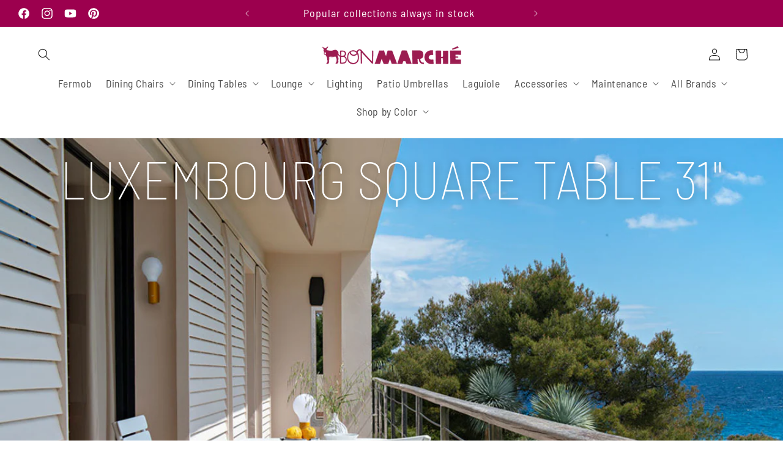

--- FILE ---
content_type: text/html; charset=utf-8
request_url: https://www.bonmarcheonline.com/products/fermob-luxembourg-square-four-leg-table
body_size: 47005
content:
<!doctype html>
<html class="no-js" lang="en">
  <head>
    <meta charset="utf-8">
    <meta http-equiv="X-UA-Compatible" content="IE=edge">
    <meta name="viewport" content="width=device-width,initial-scale=1">
    <meta name="theme-color" content="">
    <link rel="canonical" href="https://www.bonmarcheonline.com/products/fermob-luxembourg-square-four-leg-table"><link rel="icon" type="image/png" href="//www.bonmarcheonline.com/cdn/shop/files/favicon.png?crop=center&height=32&v=1703804372&width=32"><link rel="preconnect" href="https://fonts.shopifycdn.com" crossorigin><title>
      Fermob Luxembourg Square Four-Leg Table 31 inch
 &ndash; Bon Marché</title>

    
      <meta name="description" content="With its 31.5&quot; x 31.5&quot; dimensions and four legs which optimize legroom under the table, this highly practical dining table is perfect for couples. The characteristic frame and feet of its base give the table a distinct Luxembourg feel. It is also very light, and can be used either as a handy side table alongside other,">
    

    

<meta property="og:site_name" content="Bon Marché">
<meta property="og:url" content="https://www.bonmarcheonline.com/products/fermob-luxembourg-square-four-leg-table">
<meta property="og:title" content="Fermob Luxembourg Square Four-Leg Table 31 inch">
<meta property="og:type" content="product">
<meta property="og:description" content="With its 31.5&quot; x 31.5&quot; dimensions and four legs which optimize legroom under the table, this highly practical dining table is perfect for couples. The characteristic frame and feet of its base give the table a distinct Luxembourg feel. It is also very light, and can be used either as a handy side table alongside other,"><meta property="og:image" content="http://www.bonmarcheonline.com/cdn/shop/products/Luxembourg_Table-80x80-4-Pieds_GRIS_ORAGE_177ccfd2-180d-412d-8b82-934fe521625a.jpg?v=1755557483">
  <meta property="og:image:secure_url" content="https://www.bonmarcheonline.com/cdn/shop/products/Luxembourg_Table-80x80-4-Pieds_GRIS_ORAGE_177ccfd2-180d-412d-8b82-934fe521625a.jpg?v=1755557483">
  <meta property="og:image:width" content="1100">
  <meta property="og:image:height" content="1100"><meta property="og:price:amount" content="content="1,346.00">
  <meta property="og:price:currency" content="USD"><meta name="twitter:card" content="summary_large_image">
<meta name="twitter:title" content="Fermob Luxembourg Square Four-Leg Table 31 inch">
<meta name="twitter:description" content="With its 31.5&quot; x 31.5&quot; dimensions and four legs which optimize legroom under the table, this highly practical dining table is perfect for couples. The characteristic frame and feet of its base give the table a distinct Luxembourg feel. It is also very light, and can be used either as a handy side table alongside other,">


    <script src="//www.bonmarcheonline.com/cdn/shop/t/73/assets/constants.js?v=58251544750838685771705454174" defer="defer"></script>
    <script src="//www.bonmarcheonline.com/cdn/shop/t/73/assets/pubsub.js?v=158357773527763999511705454175" defer="defer"></script>
    <script src="//www.bonmarcheonline.com/cdn/shop/t/73/assets/global.js?v=40820548392383841591705454176" defer="defer"></script><script src="//www.bonmarcheonline.com/cdn/shop/t/73/assets/animations.js?v=88693664871331136111705454177" defer="defer"></script><script>window.performance && window.performance.mark && window.performance.mark('shopify.content_for_header.start');</script><meta name="google-site-verification" content="iwsgIZQDoPJAFzN5NsN5X5v-sMwYG_eXmIXym5iSlVg">
<meta name="facebook-domain-verification" content="q72581owk7pl6h6xke06puskcsztc2">
<meta name="facebook-domain-verification" content="dq8nzvslqtzggk7199hezu2g1xvs8u">
<meta id="shopify-digital-wallet" name="shopify-digital-wallet" content="/14187648/digital_wallets/dialog">
<meta name="shopify-checkout-api-token" content="c96afc2b31c53ca94668ff8a9e2c489b">
<link rel="alternate" type="application/json+oembed" href="https://www.bonmarcheonline.com/products/fermob-luxembourg-square-four-leg-table.oembed">
<script async="async" src="/checkouts/internal/preloads.js?locale=en-US"></script>
<link rel="preconnect" href="https://shop.app" crossorigin="anonymous">
<script async="async" src="https://shop.app/checkouts/internal/preloads.js?locale=en-US&shop_id=14187648" crossorigin="anonymous"></script>
<script id="apple-pay-shop-capabilities" type="application/json">{"shopId":14187648,"countryCode":"US","currencyCode":"USD","merchantCapabilities":["supports3DS"],"merchantId":"gid:\/\/shopify\/Shop\/14187648","merchantName":"Bon Marché","requiredBillingContactFields":["postalAddress","email","phone"],"requiredShippingContactFields":["postalAddress","email","phone"],"shippingType":"shipping","supportedNetworks":["visa","masterCard","amex","discover","elo","jcb"],"total":{"type":"pending","label":"Bon Marché","amount":"1.00"},"shopifyPaymentsEnabled":true,"supportsSubscriptions":true}</script>
<script id="shopify-features" type="application/json">{"accessToken":"c96afc2b31c53ca94668ff8a9e2c489b","betas":["rich-media-storefront-analytics"],"domain":"www.bonmarcheonline.com","predictiveSearch":true,"shopId":14187648,"locale":"en"}</script>
<script>var Shopify = Shopify || {};
Shopify.shop = "bonmarche-2.myshopify.com";
Shopify.locale = "en";
Shopify.currency = {"active":"USD","rate":"1.0"};
Shopify.country = "US";
Shopify.theme = {"name":"bonmarche-dawn-2024\/main","id":165146657070,"schema_name":"Dawn","schema_version":"12.0.0","theme_store_id":null,"role":"main"};
Shopify.theme.handle = "null";
Shopify.theme.style = {"id":null,"handle":null};
Shopify.cdnHost = "www.bonmarcheonline.com/cdn";
Shopify.routes = Shopify.routes || {};
Shopify.routes.root = "/";</script>
<script type="module">!function(o){(o.Shopify=o.Shopify||{}).modules=!0}(window);</script>
<script>!function(o){function n(){var o=[];function n(){o.push(Array.prototype.slice.apply(arguments))}return n.q=o,n}var t=o.Shopify=o.Shopify||{};t.loadFeatures=n(),t.autoloadFeatures=n()}(window);</script>
<script>
  window.ShopifyPay = window.ShopifyPay || {};
  window.ShopifyPay.apiHost = "shop.app\/pay";
  window.ShopifyPay.redirectState = null;
</script>
<script id="shop-js-analytics" type="application/json">{"pageType":"product"}</script>
<script defer="defer" async type="module" src="//www.bonmarcheonline.com/cdn/shopifycloud/shop-js/modules/v2/client.init-shop-cart-sync_IZsNAliE.en.esm.js"></script>
<script defer="defer" async type="module" src="//www.bonmarcheonline.com/cdn/shopifycloud/shop-js/modules/v2/chunk.common_0OUaOowp.esm.js"></script>
<script type="module">
  await import("//www.bonmarcheonline.com/cdn/shopifycloud/shop-js/modules/v2/client.init-shop-cart-sync_IZsNAliE.en.esm.js");
await import("//www.bonmarcheonline.com/cdn/shopifycloud/shop-js/modules/v2/chunk.common_0OUaOowp.esm.js");

  window.Shopify.SignInWithShop?.initShopCartSync?.({"fedCMEnabled":true,"windoidEnabled":true});

</script>
<script>
  window.Shopify = window.Shopify || {};
  if (!window.Shopify.featureAssets) window.Shopify.featureAssets = {};
  window.Shopify.featureAssets['shop-js'] = {"shop-cart-sync":["modules/v2/client.shop-cart-sync_DLOhI_0X.en.esm.js","modules/v2/chunk.common_0OUaOowp.esm.js"],"init-fed-cm":["modules/v2/client.init-fed-cm_C6YtU0w6.en.esm.js","modules/v2/chunk.common_0OUaOowp.esm.js"],"shop-button":["modules/v2/client.shop-button_BCMx7GTG.en.esm.js","modules/v2/chunk.common_0OUaOowp.esm.js"],"shop-cash-offers":["modules/v2/client.shop-cash-offers_BT26qb5j.en.esm.js","modules/v2/chunk.common_0OUaOowp.esm.js","modules/v2/chunk.modal_CGo_dVj3.esm.js"],"init-windoid":["modules/v2/client.init-windoid_B9PkRMql.en.esm.js","modules/v2/chunk.common_0OUaOowp.esm.js"],"init-shop-email-lookup-coordinator":["modules/v2/client.init-shop-email-lookup-coordinator_DZkqjsbU.en.esm.js","modules/v2/chunk.common_0OUaOowp.esm.js"],"shop-toast-manager":["modules/v2/client.shop-toast-manager_Di2EnuM7.en.esm.js","modules/v2/chunk.common_0OUaOowp.esm.js"],"shop-login-button":["modules/v2/client.shop-login-button_BtqW_SIO.en.esm.js","modules/v2/chunk.common_0OUaOowp.esm.js","modules/v2/chunk.modal_CGo_dVj3.esm.js"],"avatar":["modules/v2/client.avatar_BTnouDA3.en.esm.js"],"pay-button":["modules/v2/client.pay-button_CWa-C9R1.en.esm.js","modules/v2/chunk.common_0OUaOowp.esm.js"],"init-shop-cart-sync":["modules/v2/client.init-shop-cart-sync_IZsNAliE.en.esm.js","modules/v2/chunk.common_0OUaOowp.esm.js"],"init-customer-accounts":["modules/v2/client.init-customer-accounts_DenGwJTU.en.esm.js","modules/v2/client.shop-login-button_BtqW_SIO.en.esm.js","modules/v2/chunk.common_0OUaOowp.esm.js","modules/v2/chunk.modal_CGo_dVj3.esm.js"],"init-shop-for-new-customer-accounts":["modules/v2/client.init-shop-for-new-customer-accounts_JdHXxpS9.en.esm.js","modules/v2/client.shop-login-button_BtqW_SIO.en.esm.js","modules/v2/chunk.common_0OUaOowp.esm.js","modules/v2/chunk.modal_CGo_dVj3.esm.js"],"init-customer-accounts-sign-up":["modules/v2/client.init-customer-accounts-sign-up_D6__K_p8.en.esm.js","modules/v2/client.shop-login-button_BtqW_SIO.en.esm.js","modules/v2/chunk.common_0OUaOowp.esm.js","modules/v2/chunk.modal_CGo_dVj3.esm.js"],"checkout-modal":["modules/v2/client.checkout-modal_C_ZQDY6s.en.esm.js","modules/v2/chunk.common_0OUaOowp.esm.js","modules/v2/chunk.modal_CGo_dVj3.esm.js"],"shop-follow-button":["modules/v2/client.shop-follow-button_XetIsj8l.en.esm.js","modules/v2/chunk.common_0OUaOowp.esm.js","modules/v2/chunk.modal_CGo_dVj3.esm.js"],"lead-capture":["modules/v2/client.lead-capture_DvA72MRN.en.esm.js","modules/v2/chunk.common_0OUaOowp.esm.js","modules/v2/chunk.modal_CGo_dVj3.esm.js"],"shop-login":["modules/v2/client.shop-login_ClXNxyh6.en.esm.js","modules/v2/chunk.common_0OUaOowp.esm.js","modules/v2/chunk.modal_CGo_dVj3.esm.js"],"payment-terms":["modules/v2/client.payment-terms_CNlwjfZz.en.esm.js","modules/v2/chunk.common_0OUaOowp.esm.js","modules/v2/chunk.modal_CGo_dVj3.esm.js"]};
</script>
<script>(function() {
  var isLoaded = false;
  function asyncLoad() {
    if (isLoaded) return;
    isLoaded = true;
    var urls = ["https:\/\/cdn-bundler.nice-team.net\/app\/js\/bundler.js?shop=bonmarche-2.myshopify.com"];
    for (var i = 0; i < urls.length; i++) {
      var s = document.createElement('script');
      s.type = 'text/javascript';
      s.async = true;
      s.src = urls[i];
      var x = document.getElementsByTagName('script')[0];
      x.parentNode.insertBefore(s, x);
    }
  };
  if(window.attachEvent) {
    window.attachEvent('onload', asyncLoad);
  } else {
    window.addEventListener('load', asyncLoad, false);
  }
})();</script>
<script id="__st">var __st={"a":14187648,"offset":-25200,"reqid":"1045ce80-270b-4fac-adca-f284cc73811f-1768518754","pageurl":"www.bonmarcheonline.com\/products\/fermob-luxembourg-square-four-leg-table","u":"d0bc4f46774b","p":"product","rtyp":"product","rid":6598225395748};</script>
<script>window.ShopifyPaypalV4VisibilityTracking = true;</script>
<script id="captcha-bootstrap">!function(){'use strict';const t='contact',e='account',n='new_comment',o=[[t,t],['blogs',n],['comments',n],[t,'customer']],c=[[e,'customer_login'],[e,'guest_login'],[e,'recover_customer_password'],[e,'create_customer']],r=t=>t.map((([t,e])=>`form[action*='/${t}']:not([data-nocaptcha='true']) input[name='form_type'][value='${e}']`)).join(','),a=t=>()=>t?[...document.querySelectorAll(t)].map((t=>t.form)):[];function s(){const t=[...o],e=r(t);return a(e)}const i='password',u='form_key',d=['recaptcha-v3-token','g-recaptcha-response','h-captcha-response',i],f=()=>{try{return window.sessionStorage}catch{return}},m='__shopify_v',_=t=>t.elements[u];function p(t,e,n=!1){try{const o=window.sessionStorage,c=JSON.parse(o.getItem(e)),{data:r}=function(t){const{data:e,action:n}=t;return t[m]||n?{data:e,action:n}:{data:t,action:n}}(c);for(const[e,n]of Object.entries(r))t.elements[e]&&(t.elements[e].value=n);n&&o.removeItem(e)}catch(o){console.error('form repopulation failed',{error:o})}}const l='form_type',E='cptcha';function T(t){t.dataset[E]=!0}const w=window,h=w.document,L='Shopify',v='ce_forms',y='captcha';let A=!1;((t,e)=>{const n=(g='f06e6c50-85a8-45c8-87d0-21a2b65856fe',I='https://cdn.shopify.com/shopifycloud/storefront-forms-hcaptcha/ce_storefront_forms_captcha_hcaptcha.v1.5.2.iife.js',D={infoText:'Protected by hCaptcha',privacyText:'Privacy',termsText:'Terms'},(t,e,n)=>{const o=w[L][v],c=o.bindForm;if(c)return c(t,g,e,D).then(n);var r;o.q.push([[t,g,e,D],n]),r=I,A||(h.body.append(Object.assign(h.createElement('script'),{id:'captcha-provider',async:!0,src:r})),A=!0)});var g,I,D;w[L]=w[L]||{},w[L][v]=w[L][v]||{},w[L][v].q=[],w[L][y]=w[L][y]||{},w[L][y].protect=function(t,e){n(t,void 0,e),T(t)},Object.freeze(w[L][y]),function(t,e,n,w,h,L){const[v,y,A,g]=function(t,e,n){const i=e?o:[],u=t?c:[],d=[...i,...u],f=r(d),m=r(i),_=r(d.filter((([t,e])=>n.includes(e))));return[a(f),a(m),a(_),s()]}(w,h,L),I=t=>{const e=t.target;return e instanceof HTMLFormElement?e:e&&e.form},D=t=>v().includes(t);t.addEventListener('submit',(t=>{const e=I(t);if(!e)return;const n=D(e)&&!e.dataset.hcaptchaBound&&!e.dataset.recaptchaBound,o=_(e),c=g().includes(e)&&(!o||!o.value);(n||c)&&t.preventDefault(),c&&!n&&(function(t){try{if(!f())return;!function(t){const e=f();if(!e)return;const n=_(t);if(!n)return;const o=n.value;o&&e.removeItem(o)}(t);const e=Array.from(Array(32),(()=>Math.random().toString(36)[2])).join('');!function(t,e){_(t)||t.append(Object.assign(document.createElement('input'),{type:'hidden',name:u})),t.elements[u].value=e}(t,e),function(t,e){const n=f();if(!n)return;const o=[...t.querySelectorAll(`input[type='${i}']`)].map((({name:t})=>t)),c=[...d,...o],r={};for(const[a,s]of new FormData(t).entries())c.includes(a)||(r[a]=s);n.setItem(e,JSON.stringify({[m]:1,action:t.action,data:r}))}(t,e)}catch(e){console.error('failed to persist form',e)}}(e),e.submit())}));const S=(t,e)=>{t&&!t.dataset[E]&&(n(t,e.some((e=>e===t))),T(t))};for(const o of['focusin','change'])t.addEventListener(o,(t=>{const e=I(t);D(e)&&S(e,y())}));const B=e.get('form_key'),M=e.get(l),P=B&&M;t.addEventListener('DOMContentLoaded',(()=>{const t=y();if(P)for(const e of t)e.elements[l].value===M&&p(e,B);[...new Set([...A(),...v().filter((t=>'true'===t.dataset.shopifyCaptcha))])].forEach((e=>S(e,t)))}))}(h,new URLSearchParams(w.location.search),n,t,e,['guest_login'])})(!0,!0)}();</script>
<script integrity="sha256-4kQ18oKyAcykRKYeNunJcIwy7WH5gtpwJnB7kiuLZ1E=" data-source-attribution="shopify.loadfeatures" defer="defer" src="//www.bonmarcheonline.com/cdn/shopifycloud/storefront/assets/storefront/load_feature-a0a9edcb.js" crossorigin="anonymous"></script>
<script crossorigin="anonymous" defer="defer" src="//www.bonmarcheonline.com/cdn/shopifycloud/storefront/assets/shopify_pay/storefront-65b4c6d7.js?v=20250812"></script>
<script data-source-attribution="shopify.dynamic_checkout.dynamic.init">var Shopify=Shopify||{};Shopify.PaymentButton=Shopify.PaymentButton||{isStorefrontPortableWallets:!0,init:function(){window.Shopify.PaymentButton.init=function(){};var t=document.createElement("script");t.src="https://www.bonmarcheonline.com/cdn/shopifycloud/portable-wallets/latest/portable-wallets.en.js",t.type="module",document.head.appendChild(t)}};
</script>
<script data-source-attribution="shopify.dynamic_checkout.buyer_consent">
  function portableWalletsHideBuyerConsent(e){var t=document.getElementById("shopify-buyer-consent"),n=document.getElementById("shopify-subscription-policy-button");t&&n&&(t.classList.add("hidden"),t.setAttribute("aria-hidden","true"),n.removeEventListener("click",e))}function portableWalletsShowBuyerConsent(e){var t=document.getElementById("shopify-buyer-consent"),n=document.getElementById("shopify-subscription-policy-button");t&&n&&(t.classList.remove("hidden"),t.removeAttribute("aria-hidden"),n.addEventListener("click",e))}window.Shopify?.PaymentButton&&(window.Shopify.PaymentButton.hideBuyerConsent=portableWalletsHideBuyerConsent,window.Shopify.PaymentButton.showBuyerConsent=portableWalletsShowBuyerConsent);
</script>
<script data-source-attribution="shopify.dynamic_checkout.cart.bootstrap">document.addEventListener("DOMContentLoaded",(function(){function t(){return document.querySelector("shopify-accelerated-checkout-cart, shopify-accelerated-checkout")}if(t())Shopify.PaymentButton.init();else{new MutationObserver((function(e,n){t()&&(Shopify.PaymentButton.init(),n.disconnect())})).observe(document.body,{childList:!0,subtree:!0})}}));
</script>
<script id='scb4127' type='text/javascript' async='' src='https://www.bonmarcheonline.com/cdn/shopifycloud/privacy-banner/storefront-banner.js'></script><link id="shopify-accelerated-checkout-styles" rel="stylesheet" media="screen" href="https://www.bonmarcheonline.com/cdn/shopifycloud/portable-wallets/latest/accelerated-checkout-backwards-compat.css" crossorigin="anonymous">
<style id="shopify-accelerated-checkout-cart">
        #shopify-buyer-consent {
  margin-top: 1em;
  display: inline-block;
  width: 100%;
}

#shopify-buyer-consent.hidden {
  display: none;
}

#shopify-subscription-policy-button {
  background: none;
  border: none;
  padding: 0;
  text-decoration: underline;
  font-size: inherit;
  cursor: pointer;
}

#shopify-subscription-policy-button::before {
  box-shadow: none;
}

      </style>
<script id="sections-script" data-sections="header" defer="defer" src="//www.bonmarcheonline.com/cdn/shop/t/73/compiled_assets/scripts.js?36648"></script>
<script>window.performance && window.performance.mark && window.performance.mark('shopify.content_for_header.end');</script>

  


    <style data-shopify>
      @font-face {
  font-family: Assistant;
  font-weight: 400;
  font-style: normal;
  font-display: swap;
  src: url("//www.bonmarcheonline.com/cdn/fonts/assistant/assistant_n4.9120912a469cad1cc292572851508ca49d12e768.woff2") format("woff2"),
       url("//www.bonmarcheonline.com/cdn/fonts/assistant/assistant_n4.6e9875ce64e0fefcd3f4446b7ec9036b3ddd2985.woff") format("woff");
}

      @font-face {
  font-family: Assistant;
  font-weight: 800;
  font-style: normal;
  font-display: swap;
  src: url("//www.bonmarcheonline.com/cdn/fonts/assistant/assistant_n8.caff9d99271f06fb89de26ba7662dbb685d39fcc.woff2") format("woff2"),
       url("//www.bonmarcheonline.com/cdn/fonts/assistant/assistant_n8.f0472d26ec9d5e54e6f6aab077e3925b23191c3d.woff") format("woff");
}

      @font-face {
  font-family: Assistant;
  font-weight: 200;
  font-style: normal;
  font-display: swap;
  src: url("//www.bonmarcheonline.com/cdn/fonts/assistant/assistant_n2.0997f4146488419d665c5365cedadead1504c8c3.woff2") format("woff2"),
       url("//www.bonmarcheonline.com/cdn/fonts/assistant/assistant_n2.1b1c9448deec5b9e91cbc2835e0540f963d278b6.woff") format("woff");
}

      
      @font-face {
  font-family: Assistant;
  font-weight: 700;
  font-style: normal;
  font-display: swap;
  src: url("//www.bonmarcheonline.com/cdn/fonts/assistant/assistant_n7.bf44452348ec8b8efa3aa3068825305886b1c83c.woff2") format("woff2"),
       url("//www.bonmarcheonline.com/cdn/fonts/assistant/assistant_n7.0c887fee83f6b3bda822f1150b912c72da0f7b64.woff") format("woff");
}

      
      
      @font-face {
  font-family: Assistant;
  font-weight: 400;
  font-style: normal;
  font-display: swap;
  src: url("//www.bonmarcheonline.com/cdn/fonts/assistant/assistant_n4.9120912a469cad1cc292572851508ca49d12e768.woff2") format("woff2"),
       url("//www.bonmarcheonline.com/cdn/fonts/assistant/assistant_n4.6e9875ce64e0fefcd3f4446b7ec9036b3ddd2985.woff") format("woff");
}


      

        

      @font-face {
          font-family: "Cormorant Garamond";
          src: url('//cdn.shopify.com/s/files/1/1418/7648/files/CormorantGaramond-Regular.woff2?v=1705871042') format("woff2");
        font-weight:normal;
        font-style:normal;
      }
          @font-face {
          font-family: "Cormorant Garamond";
          src: url('//cdn.shopify.com/s/files/1/1418/7648/files/CormorantGaramond-Regular.woff2?v=1705871042') format("woff2");
            font-weight: 200;
            font-style:normal;
      }
      @font-face {
        font-family: "Barlow Semi-condensed";
        src: url('//cdn.shopify.com/s/files/1/1418/7648/files/BarlowSemiCondensed-Regular.woff?v=1707326574') format("woff");
        font-weight:normal;
        font-style:normal;
      }
        @font-face {
        font-family: "Barlow Semi-condensed";
        src: url('//cdn.shopify.com/s/files/1/1418/7648/files/BarlowSemiCondensed-Bold.woff?v=1707326574') format("woff");
        font-weight:bold;
        font-style:normal;
      }
        @font-face {
        font-family: "Barlow Semi-condensed";
        src: url('//cdn.shopify.com/s/files/1/1418/7648/files/BarlowSemiCondensed-Thin.woff?v=1707345430') format("woff");
        font-weight:100;
        font-style:normal;
      }
        @font-face {
        font-family: "Barlow Semi-condensed";
        src: url('//cdn.shopify.com/s/files/1/1418/7648/files/BarlowSemiCondensed-Black.woff?v=1707350076') format("woff");
        font-weight:800;
        font-style:normal;
      }

      
        :root,
        .color-background-1 {
          --color-background: 255,255,255;
        
          --gradient-background: #ffffff;
        

        

        --color-foreground: 18,18,18;
        --color-background-contrast: 191,191,191;
        --color-shadow: 18,18,18;
        --color-button: 156,0,78;
        --color-button-text: 255,255,255;
        --color-secondary-button: 255,255,255;
        --color-secondary-button-text: 156,0,78;
        --color-link: 156,0,78;
        --color-badge-foreground: 18,18,18;
        --color-badge-background: 255,255,255;
        --color-badge-border: 18,18,18;
        --payment-terms-background-color: rgb(255 255 255);
      }
      
        
        .color-background-2 {
          --color-background: 243,243,243;
        
          --gradient-background: #f3f3f3;
        

        

        --color-foreground: 18,18,18;
        --color-background-contrast: 179,179,179;
        --color-shadow: 18,18,18;
        --color-button: 156,0,78;
        --color-button-text: 243,243,243;
        --color-secondary-button: 243,243,243;
        --color-secondary-button-text: 18,18,18;
        --color-link: 18,18,18;
        --color-badge-foreground: 18,18,18;
        --color-badge-background: 243,243,243;
        --color-badge-border: 18,18,18;
        --payment-terms-background-color: rgb(243 243 243);
      }
      
        
        .color-inverse {
          --color-background: 18,18,18;
        
          --gradient-background: #121212;
        

        

        --color-foreground: 255,255,255;
        --color-background-contrast: 146,146,146;
        --color-shadow: 18,18,18;
        --color-button: 255,255,255;
        --color-button-text: 18,18,18;
        --color-secondary-button: 18,18,18;
        --color-secondary-button-text: 255,255,255;
        --color-link: 255,255,255;
        --color-badge-foreground: 255,255,255;
        --color-badge-background: 18,18,18;
        --color-badge-border: 255,255,255;
        --payment-terms-background-color: rgb(18 18 18);
      }
      
        
        .color-accent-1 {
          --color-background: 18,18,18;
        
          --gradient-background: #121212;
        

        

        --color-foreground: 255,255,255;
        --color-background-contrast: 146,146,146;
        --color-shadow: 18,18,18;
        --color-button: 255,255,255;
        --color-button-text: 18,18,18;
        --color-secondary-button: 18,18,18;
        --color-secondary-button-text: 255,255,255;
        --color-link: 255,255,255;
        --color-badge-foreground: 255,255,255;
        --color-badge-background: 18,18,18;
        --color-badge-border: 255,255,255;
        --payment-terms-background-color: rgb(18 18 18);
      }
      
        
        .color-accent-2 {
          --color-background: 156,0,78;
        
          --gradient-background: #9c004e;
        

        

        --color-foreground: 255,255,255;
        --color-background-contrast: 182,0,91;
        --color-shadow: 18,18,18;
        --color-button: 255,255,255;
        --color-button-text: 156,0,78;
        --color-secondary-button: 156,0,78;
        --color-secondary-button-text: 255,255,255;
        --color-link: 255,255,255;
        --color-badge-foreground: 255,255,255;
        --color-badge-background: 156,0,78;
        --color-badge-border: 255,255,255;
        --payment-terms-background-color: rgb(156 0 78);
      }
      

      body, .color-background-1, .color-background-2, .color-inverse, .color-accent-1, .color-accent-2 {
        color: rgba(var(--color-foreground), 1);
        background-color: rgb(var(--color-background));
      }

      :root {
        --font-body-family: 'Barlow Semi-condensed', sans-serif;
        --font-body-style: normal;
        --font-body-weight: 400;
        --font-body-weight-bold: 700;

        --font-heading-family: Assistant, sans-serif;
        --font-heading-style: normal;
        --font-heading-weight: 400;

        --font-body-scale: 1.0;
        --font-heading-scale: 1.0;

        --media-padding: px;
        --media-border-opacity: 0.0;
        --media-border-width: 0px;
        --media-radius: 0px;
        --media-shadow-opacity: 0.0;
        --media-shadow-horizontal-offset: 0px;
        --media-shadow-vertical-offset: 0px;
        --media-shadow-blur-radius: 0px;
        --media-shadow-visible: 0;

        --page-width: 140rem;
        --page-width-margin: 0rem;

        --product-card-image-padding: 0.0rem;
        --product-card-corner-radius: 1.0rem;
        --product-card-text-alignment: left;
        --product-card-border-width: 0.0rem;
        --product-card-border-opacity: 0.0;
        --product-card-shadow-opacity: 0.1;
        --product-card-shadow-visible: 1;
        --product-card-shadow-horizontal-offset: 0.0rem;
        --product-card-shadow-vertical-offset: 0.0rem;
        --product-card-shadow-blur-radius: 0.0rem;

        --collection-card-image-padding: 0.0rem;
        --collection-card-corner-radius: 0.0rem;
        --collection-card-text-alignment: left;
        --collection-card-border-width: 0.0rem;
        --collection-card-border-opacity: 0.0;
        --collection-card-shadow-opacity: 0.1;
        --collection-card-shadow-visible: 1;
        --collection-card-shadow-horizontal-offset: 0.0rem;
        --collection-card-shadow-vertical-offset: 0.0rem;
        --collection-card-shadow-blur-radius: 0.0rem;

        --blog-card-image-padding: 0.0rem;
        --blog-card-corner-radius: 0.0rem;
        --blog-card-text-alignment: left;
        --blog-card-border-width: 0.0rem;
        --blog-card-border-opacity: 0.0;
        --blog-card-shadow-opacity: 0.1;
        --blog-card-shadow-visible: 1;
        --blog-card-shadow-horizontal-offset: 0.0rem;
        --blog-card-shadow-vertical-offset: 0.0rem;
        --blog-card-shadow-blur-radius: 0.0rem;

        --badge-corner-radius: 4.0rem;

        --popup-border-width: 1px;
        --popup-border-opacity: 0.1;
        --popup-corner-radius: 0px;
        --popup-shadow-opacity: 0.0;
        --popup-shadow-horizontal-offset: 0px;
        --popup-shadow-vertical-offset: 0px;
        --popup-shadow-blur-radius: 0px;

        --drawer-border-width: 1px;
        --drawer-border-opacity: 0.1;
        --drawer-shadow-opacity: 0.0;
        --drawer-shadow-horizontal-offset: 0px;
        --drawer-shadow-vertical-offset: 0px;
        --drawer-shadow-blur-radius: 0px;

        --spacing-sections-desktop: 0px;
        --spacing-sections-mobile: 0px;

        --grid-desktop-vertical-spacing: 8px;
        --grid-desktop-horizontal-spacing: 8px;
        --grid-mobile-vertical-spacing: 4px;
        --grid-mobile-horizontal-spacing: 4px;

        --text-boxes-border-opacity: 0.0;
        --text-boxes-border-width: 0px;
        --text-boxes-radius: 0px;
        --text-boxes-shadow-opacity: 0.0;
        --text-boxes-shadow-visible: 0;
        --text-boxes-shadow-horizontal-offset: 0px;
        --text-boxes-shadow-vertical-offset: 0px;
        --text-boxes-shadow-blur-radius: 0px;

        --buttons-radius: 8px;
        --buttons-radius-outset: 9px;
        --buttons-border-width: 1px;
        --buttons-border-opacity: 1.0;
        --buttons-shadow-opacity: 0.0;
        --buttons-shadow-visible: 0;
        --buttons-shadow-horizontal-offset: 0px;
        --buttons-shadow-vertical-offset: 0px;
        --buttons-shadow-blur-radius: 0px;
        --buttons-border-offset: 0.3px;

        --inputs-radius: 0px;
        --inputs-border-width: 1px;
        --inputs-border-opacity: 0.55;
        --inputs-shadow-opacity: 0.0;
        --inputs-shadow-horizontal-offset: 0px;
        --inputs-margin-offset: 0px;
        --inputs-shadow-vertical-offset: 0px;
        --inputs-shadow-blur-radius: 0px;
        --inputs-radius-outset: 0px;

        --variant-pills-radius: 40px;
        --variant-pills-border-width: 1px;
        --variant-pills-border-opacity: 0.55;
        --variant-pills-shadow-opacity: 0.0;
        --variant-pills-shadow-horizontal-offset: 0px;
        --variant-pills-shadow-vertical-offset: 0px;
        --variant-pills-shadow-blur-radius: 0px;
      }

      *,
      *::before,
      *::after {
        box-sizing: inherit;
      }

      html {
        box-sizing: border-box;
        font-size: calc(var(--font-body-scale) * 62.5%);
        height: 100%;
      }

      body {
        display: grid;
        grid-template-rows: auto auto 1fr auto;
        grid-template-columns: 100%;
        min-height: 100%;
        margin: 0;
        font-size: 1.5rem;
        letter-spacing: 0.06rem;
        line-height: calc(1 + 0.8 / var(--font-body-scale));
        font-family: var(--font-body-family);
        font-style: var(--font-body-style);
        font-weight: var(--font-body-weight);
      }

      @media screen and (min-width: 750px) {
        body {
          font-size: 1.6rem;
        }
      }
    </style>



    <link href="//www.bonmarcheonline.com/cdn/shop/t/73/assets/base.css?v=167072983650546983941756683129" rel="stylesheet" type="text/css" media="all" />
    <link href="//www.bonmarcheonline.com/cdn/shop/t/73/assets/bon-marche.css?v=46722207546476311641767378197" rel="stylesheet" type="text/css" media="all" />
    <script src="https://kit.fontawesome.com/e781503794.js" crossorigin="anonymous" defer></script>
    

    
<link rel="preload" as="font" href="//www.bonmarcheonline.com/cdn/fonts/assistant/assistant_n4.9120912a469cad1cc292572851508ca49d12e768.woff2" type="font/woff2" crossorigin><link rel="preload" as="font" href="//www.bonmarcheonline.com/cdn/fonts/assistant/assistant_n4.9120912a469cad1cc292572851508ca49d12e768.woff2" type="font/woff2" crossorigin><link href="//www.bonmarcheonline.com/cdn/shop/t/73/assets/component-localization-form.css?v=143319823105703127341705454177" rel="stylesheet" type="text/css" media="all" />
      <script src="//www.bonmarcheonline.com/cdn/shop/t/73/assets/localization-form.js?v=161644695336821385561705454176" defer="defer"></script><script src="//ajax.googleapis.com/ajax/libs/jquery/1.11.0/jquery.min.js" type="text/javascript"></script>
<link
        rel="stylesheet"
        href="//www.bonmarcheonline.com/cdn/shop/t/73/assets/component-predictive-search.css?v=118923337488134913561705454177"
        media="print"
        onload="this.media='all'"
      ><script src="https://kit.fontawesome.com/e781503794.js" crossorigin="anonymous"></script>
    <script>
      document.documentElement.className = document.documentElement.className.replace('no-js', 'js');
      if (Shopify.designMode) {
        document.documentElement.classList.add('shopify-design-mode');
      }
    </script>
    <!-- MailerLite Universal -->
<script>
(function(m,a,i,l,e,r){ m['MailerLiteObject']=e;function f(){
var c={ a:arguments,q:[]};var r=this.push(c);return "number"!=typeof r?r:f.bind(c.q);}
f.q=f.q||[];m[e]=m[e]||f.bind(f.q);m[e].q=m[e].q||f.q;r=a.createElement(i);
var _=a.getElementsByTagName(i)[0];r.async=1;r.src=l+'?v'+(~~(new Date().getTime()/1000000));
_.parentNode.insertBefore(r,_);})(window, document, 'script', 'https://static.mailerlite.com/js/universal.js', 'ml');

var ml_account = ml('accounts', '3732302', 'f5h7c8o7y8', 'load');
</script>
<!-- End MailerLite Universal -->

  <!-- BEGIN app block: shopify://apps/power-tools-filter-menu/blocks/accordions/6ae6bf19-7d76-44e9-9e0e-5df155960acd --><script>
  (window.powerToolsSettings = window.powerToolsSettings || {}).groupClasses = (window.powerToolsSettings.groupClasses || []).concat(["pt-accordion-group"]);
  (window.powerToolsSettings = window.powerToolsSettings || {}).selectedClasses = (window.powerToolsSettings.selectedClasses || []).concat("pt-group-expanded");(window.powerToolsSettings = window.powerToolsSettings || {}).classes = (window.powerToolsSettings.classes || []).concat(["accordion-style-plus-minus"]);</script>
<!-- END app block --><!-- BEGIN app block: shopify://apps/power-tools-filter-menu/blocks/colors/6ae6bf19-7d76-44e9-9e0e-5df155960acd --><script>
  (window.powerToolsSettings = window.powerToolsSettings || {}).classes = (window.powerToolsSettings.classes || []).concat(["swatch-type-swatch"]);
</script>
<!-- BEGIN app snippet: filter-menu-colors-css --><style>
  .pt_hidden_by_embed { display: none!important; }

  .filter-menu {
    background-color: rgba(0,0,0,0);
    border-radius: 3px;
    padding: 0px;
    border: 1px solid rgba(0,0,0,0);
  }
  .filter-group .filter-clear {
    background-color: #EEE;
    color: #222;
  }
  .filter-group .filter-clear:hover {
    background-color: #DDD;
    color: #222;
  }
  .filter-group h4 {
    color: #222;
    border-bottom: 1px solid #DDD;
  }
  .filter-group + .filter-group h4 {
    border-top: 1px solid rgba(0,0,0,0);
  }
  .filter-group li a {
    text-indent: -21px;
    padding-left: 21px;
  }
  .filter-group li a, .filter-group li a:visited, .filter-group .collection-count {
    color: #222;
  }
  .filter-group .collection-count {
    color: #888;
  }
  .filter-group li.selected a {
    color: #333;
  }
  .filter-group li:hover a {
    color: #444;
  }
  i.check-icon,
  .pt-display-dropdown .filter-clear,
  .pt-display-dropdown .menu-trigger:after,
  .filter-group h4:after {
    color: #888;
  }
  .selected i.check-icon {
    color: #444;
  }
  i.check-icon:before,
  .pt-display-dropdown .filter-clear:before {
    content: "\e800";
    vertical-align: middle;
    height: 17px;
    line-height: 17px;
    width: 17px;
    font-size: 15px;
  }
  .is-safari i.check-icon:before {
    vertical-align: bottom;
  }
  a:hover i.check-icon:before {
    content: "\e801";
  }
  .selected i.check-icon:before {
    content: "\e802";
  }
  .selected a:hover i.check-icon:before {
    content: "\e803";
  }
  
  .pt-display-swatch ul li .collection-name {
    min-height: 17px;
  
    width: 27px;
    min-height: 27px;
  
  }
  .pt-display-swatch i.check-icon:before {
    content: "\e812";
  
    height: 27px;
    line-height: 27px;
    width: 27px;
    font-size: 25px;
  
  }
  .pt-display-swatch a:hover i.check-icon:before {
    content: "\e813";
  }
  .pt-display-swatch .selected i.check-icon:before {
    content: "\e814";
  }
  .pt-display-swatch .selected a:hover i.check-icon:before {
    content: "\e815";
  }.pt-display-swatch ul .filter-active-color-royal-blue .collection-name .check-icon,
  .pt-display-swatch ul .filter-active-colour-royal-blue .collection-name .check-icon,
  .pt-display-swatch ul .filter-active-royal-blue .collection-name .check-icon,
  .pt-display-swatch ul .filter-active-color_royal-blue .collection-name .check-icon,
  .pt-display-swatch ul .filter-active-colour_royal-blue .collection-name .check-icon {
    color: #4169e1;
  }.pt-display-swatch ul .filter-active-color-ivory .collection-name .check-icon,
  .pt-display-swatch ul .filter-active-colour-ivory .collection-name .check-icon,
  .pt-display-swatch ul .filter-active-ivory .collection-name .check-icon,
  .pt-display-swatch ul .filter-active-color_ivory .collection-name .check-icon,
  .pt-display-swatch ul .filter-active-colour_ivory .collection-name .check-icon {
    color: #FFFFF0;
  }.pt-display-swatch ul .filter-active-color-lavender .collection-name .check-icon,
  .pt-display-swatch ul .filter-active-colour-lavender .collection-name .check-icon,
  .pt-display-swatch ul .filter-active-lavender .collection-name .check-icon,
  .pt-display-swatch ul .filter-active-color_lavender .collection-name .check-icon,
  .pt-display-swatch ul .filter-active-colour_lavender .collection-name .check-icon {
    color: #E6E6FA;
  }.pt-display-swatch ul .filter-active-color-lilac .collection-name .check-icon,
  .pt-display-swatch ul .filter-active-colour-lilac .collection-name .check-icon,
  .pt-display-swatch ul .filter-active-lilac .collection-name .check-icon,
  .pt-display-swatch ul .filter-active-color_lilac .collection-name .check-icon,
  .pt-display-swatch ul .filter-active-colour_lilac .collection-name .check-icon {
    color: #c8a2c8;
  }.pt-display-swatch ul .filter-active-color-plum .collection-name .check-icon,
  .pt-display-swatch ul .filter-active-colour-plum .collection-name .check-icon,
  .pt-display-swatch ul .filter-active-plum .collection-name .check-icon,
  .pt-display-swatch ul .filter-active-color_plum .collection-name .check-icon,
  .pt-display-swatch ul .filter-active-colour_plum .collection-name .check-icon {
    color: #DDA0DD;
  }.pt-display-swatch ul .filter-active-color-fuchsia .collection-name .check-icon,
  .pt-display-swatch ul .filter-active-colour-fuchsia .collection-name .check-icon,
  .pt-display-swatch ul .filter-active-fuchsia .collection-name .check-icon,
  .pt-display-swatch ul .filter-active-color_fuchsia .collection-name .check-icon,
  .pt-display-swatch ul .filter-active-colour_fuchsia .collection-name .check-icon {
    color: #FF00FF;
  }.pt-display-swatch ul .filter-active-color-magenta .collection-name .check-icon,
  .pt-display-swatch ul .filter-active-colour-magenta .collection-name .check-icon,
  .pt-display-swatch ul .filter-active-magenta .collection-name .check-icon,
  .pt-display-swatch ul .filter-active-color_magenta .collection-name .check-icon,
  .pt-display-swatch ul .filter-active-colour_magenta .collection-name .check-icon {
    color: #FF00FF;
  }.pt-display-swatch ul .filter-active-color-indigo .collection-name .check-icon,
  .pt-display-swatch ul .filter-active-colour-indigo .collection-name .check-icon,
  .pt-display-swatch ul .filter-active-indigo .collection-name .check-icon,
  .pt-display-swatch ul .filter-active-color_indigo .collection-name .check-icon,
  .pt-display-swatch ul .filter-active-colour_indigo .collection-name .check-icon {
    color: #4B0082;
  }.pt-display-swatch ul .filter-active-color-peach .collection-name .check-icon,
  .pt-display-swatch ul .filter-active-colour-peach .collection-name .check-icon,
  .pt-display-swatch ul .filter-active-peach .collection-name .check-icon,
  .pt-display-swatch ul .filter-active-color_peach .collection-name .check-icon,
  .pt-display-swatch ul .filter-active-colour_peach .collection-name .check-icon {
    color: #FFDAB9;
  }.pt-display-swatch ul .filter-active-color-grape .collection-name .check-icon,
  .pt-display-swatch ul .filter-active-colour-grape .collection-name .check-icon,
  .pt-display-swatch ul .filter-active-grape .collection-name .check-icon,
  .pt-display-swatch ul .filter-active-color_grape .collection-name .check-icon,
  .pt-display-swatch ul .filter-active-colour_grape .collection-name .check-icon {
    color: #8B008B;
  }.pt-display-swatch ul .filter-active-color-teal .collection-name .check-icon,
  .pt-display-swatch ul .filter-active-colour-teal .collection-name .check-icon,
  .pt-display-swatch ul .filter-active-teal .collection-name .check-icon,
  .pt-display-swatch ul .filter-active-color_teal .collection-name .check-icon,
  .pt-display-swatch ul .filter-active-colour_teal .collection-name .check-icon {
    color: #008080;
  }.pt-display-swatch ul .filter-active-color-cyan .collection-name .check-icon,
  .pt-display-swatch ul .filter-active-colour-cyan .collection-name .check-icon,
  .pt-display-swatch ul .filter-active-cyan .collection-name .check-icon,
  .pt-display-swatch ul .filter-active-color_cyan .collection-name .check-icon,
  .pt-display-swatch ul .filter-active-colour_cyan .collection-name .check-icon {
    color: #00FFFF;
  }.pt-display-swatch ul .filter-active-color-champagne .collection-name .check-icon,
  .pt-display-swatch ul .filter-active-colour-champagne .collection-name .check-icon,
  .pt-display-swatch ul .filter-active-champagne .collection-name .check-icon,
  .pt-display-swatch ul .filter-active-color_champagne .collection-name .check-icon,
  .pt-display-swatch ul .filter-active-colour_champagne .collection-name .check-icon {
    color: #fad6a5;
  }.pt-display-swatch ul .filter-active-color-beige .collection-name .check-icon,
  .pt-display-swatch ul .filter-active-colour-beige .collection-name .check-icon,
  .pt-display-swatch ul .filter-active-beige .collection-name .check-icon,
  .pt-display-swatch ul .filter-active-color_beige .collection-name .check-icon,
  .pt-display-swatch ul .filter-active-colour_beige .collection-name .check-icon {
    color: #e4caab;
  }.pt-display-swatch ul .filter-active-color-black .collection-name .check-icon,
  .pt-display-swatch ul .filter-active-colour-black .collection-name .check-icon,
  .pt-display-swatch ul .filter-active-black .collection-name .check-icon,
  .pt-display-swatch ul .filter-active-color_black .collection-name .check-icon,
  .pt-display-swatch ul .filter-active-colour_black .collection-name .check-icon {
    color: #222;
  }.pt-display-swatch ul .filter-active-color-blue .collection-name .check-icon,
  .pt-display-swatch ul .filter-active-colour-blue .collection-name .check-icon,
  .pt-display-swatch ul .filter-active-blue .collection-name .check-icon,
  .pt-display-swatch ul .filter-active-color_blue .collection-name .check-icon,
  .pt-display-swatch ul .filter-active-colour_blue .collection-name .check-icon {
    color: #5566FF;
  }.pt-display-swatch ul .filter-active-color-brown .collection-name .check-icon,
  .pt-display-swatch ul .filter-active-colour-brown .collection-name .check-icon,
  .pt-display-swatch ul .filter-active-brown .collection-name .check-icon,
  .pt-display-swatch ul .filter-active-color_brown .collection-name .check-icon,
  .pt-display-swatch ul .filter-active-colour_brown .collection-name .check-icon {
    color: #7a4a38;
  }.pt-display-swatch ul .filter-active-color-camel .collection-name .check-icon,
  .pt-display-swatch ul .filter-active-colour-camel .collection-name .check-icon,
  .pt-display-swatch ul .filter-active-camel .collection-name .check-icon,
  .pt-display-swatch ul .filter-active-color_camel .collection-name .check-icon,
  .pt-display-swatch ul .filter-active-colour_camel .collection-name .check-icon {
    color: #c9802b;
  }.pt-display-swatch ul .filter-active-color-clear .collection-name .check-icon,
  .pt-display-swatch ul .filter-active-colour-clear .collection-name .check-icon,
  .pt-display-swatch ul .filter-active-clear .collection-name .check-icon,
  .pt-display-swatch ul .filter-active-color_clear .collection-name .check-icon,
  .pt-display-swatch ul .filter-active-colour_clear .collection-name .check-icon {
    color: #e6f5f5;
  }.pt-display-swatch ul .filter-active-color-gold .collection-name .check-icon,
  .pt-display-swatch ul .filter-active-colour-gold .collection-name .check-icon,
  .pt-display-swatch ul .filter-active-gold .collection-name .check-icon,
  .pt-display-swatch ul .filter-active-color_gold .collection-name .check-icon,
  .pt-display-swatch ul .filter-active-colour_gold .collection-name .check-icon {
    color: gold;
  }.pt-display-swatch ul .filter-active-color-green .collection-name .check-icon,
  .pt-display-swatch ul .filter-active-colour-green .collection-name .check-icon,
  .pt-display-swatch ul .filter-active-green .collection-name .check-icon,
  .pt-display-swatch ul .filter-active-color_green .collection-name .check-icon,
  .pt-display-swatch ul .filter-active-colour_green .collection-name .check-icon {
    color: #55DD99;
  }.pt-display-swatch ul .filter-active-color-gray .collection-name .check-icon,
  .pt-display-swatch ul .filter-active-colour-gray .collection-name .check-icon,
  .pt-display-swatch ul .filter-active-gray .collection-name .check-icon,
  .pt-display-swatch ul .filter-active-color_gray .collection-name .check-icon,
  .pt-display-swatch ul .filter-active-colour_gray .collection-name .check-icon {
    color: #999;
  }.pt-display-swatch ul .filter-active-color-grey .collection-name .check-icon,
  .pt-display-swatch ul .filter-active-colour-grey .collection-name .check-icon,
  .pt-display-swatch ul .filter-active-grey .collection-name .check-icon,
  .pt-display-swatch ul .filter-active-color_grey .collection-name .check-icon,
  .pt-display-swatch ul .filter-active-colour_grey .collection-name .check-icon {
    color: #999;
  }.pt-display-swatch ul .filter-active-color-leopard .collection-name .check-icon,
  .pt-display-swatch ul .filter-active-colour-leopard .collection-name .check-icon,
  .pt-display-swatch ul .filter-active-leopard .collection-name .check-icon,
  .pt-display-swatch ul .filter-active-color_leopard .collection-name .check-icon,
  .pt-display-swatch ul .filter-active-colour_leopard .collection-name .check-icon {
    color: #eb9e48;
  }.pt-display-swatch ul .filter-active-color-mint .collection-name .check-icon,
  .pt-display-swatch ul .filter-active-colour-mint .collection-name .check-icon,
  .pt-display-swatch ul .filter-active-mint .collection-name .check-icon,
  .pt-display-swatch ul .filter-active-color_mint .collection-name .check-icon,
  .pt-display-swatch ul .filter-active-colour_mint .collection-name .check-icon {
    color: #7bdea7;
  }.pt-display-swatch ul .filter-active-color-multi .collection-name .check-icon,
  .pt-display-swatch ul .filter-active-colour-multi .collection-name .check-icon,
  .pt-display-swatch ul .filter-active-multi .collection-name .check-icon,
  .pt-display-swatch ul .filter-active-color_multi .collection-name .check-icon,
  .pt-display-swatch ul .filter-active-colour_multi .collection-name .check-icon {
    color: #eb9e48;
  }.pt-display-swatch ul .filter-active-color-multi-color .collection-name .check-icon,
  .pt-display-swatch ul .filter-active-colour-multi-color .collection-name .check-icon,
  .pt-display-swatch ul .filter-active-multi-color .collection-name .check-icon,
  .pt-display-swatch ul .filter-active-color_multi-color .collection-name .check-icon,
  .pt-display-swatch ul .filter-active-colour_multi-color .collection-name .check-icon {
    color: #eb9e48;
  }.pt-display-swatch ul .filter-active-color-mustard .collection-name .check-icon,
  .pt-display-swatch ul .filter-active-colour-mustard .collection-name .check-icon,
  .pt-display-swatch ul .filter-active-mustard .collection-name .check-icon,
  .pt-display-swatch ul .filter-active-color_mustard .collection-name .check-icon,
  .pt-display-swatch ul .filter-active-colour_mustard .collection-name .check-icon {
    color: mustard;
  }.pt-display-swatch ul .filter-active-color-navy-blue .collection-name .check-icon,
  .pt-display-swatch ul .filter-active-colour-navy-blue .collection-name .check-icon,
  .pt-display-swatch ul .filter-active-navy-blue .collection-name .check-icon,
  .pt-display-swatch ul .filter-active-color_navy-blue .collection-name .check-icon,
  .pt-display-swatch ul .filter-active-colour_navy-blue .collection-name .check-icon {
    color: #000073;
  }.pt-display-swatch ul .filter-active-color-navy .collection-name .check-icon,
  .pt-display-swatch ul .filter-active-colour-navy .collection-name .check-icon,
  .pt-display-swatch ul .filter-active-navy .collection-name .check-icon,
  .pt-display-swatch ul .filter-active-color_navy .collection-name .check-icon,
  .pt-display-swatch ul .filter-active-colour_navy .collection-name .check-icon {
    color: #000073;
  }.pt-display-swatch ul .filter-active-color-nude .collection-name .check-icon,
  .pt-display-swatch ul .filter-active-colour-nude .collection-name .check-icon,
  .pt-display-swatch ul .filter-active-nude .collection-name .check-icon,
  .pt-display-swatch ul .filter-active-color_nude .collection-name .check-icon,
  .pt-display-swatch ul .filter-active-colour_nude .collection-name .check-icon {
    color: #f3e0c9;
  }.pt-display-swatch ul .filter-active-color-cream .collection-name .check-icon,
  .pt-display-swatch ul .filter-active-colour-cream .collection-name .check-icon,
  .pt-display-swatch ul .filter-active-cream .collection-name .check-icon,
  .pt-display-swatch ul .filter-active-color_cream .collection-name .check-icon,
  .pt-display-swatch ul .filter-active-colour_cream .collection-name .check-icon {
    color: #ffe9cf;
  }.pt-display-swatch ul .filter-active-color-orange .collection-name .check-icon,
  .pt-display-swatch ul .filter-active-colour-orange .collection-name .check-icon,
  .pt-display-swatch ul .filter-active-orange .collection-name .check-icon,
  .pt-display-swatch ul .filter-active-color_orange .collection-name .check-icon,
  .pt-display-swatch ul .filter-active-colour_orange .collection-name .check-icon {
    color: orange;
  }.pt-display-swatch ul .filter-active-color-pink .collection-name .check-icon,
  .pt-display-swatch ul .filter-active-colour-pink .collection-name .check-icon,
  .pt-display-swatch ul .filter-active-pink .collection-name .check-icon,
  .pt-display-swatch ul .filter-active-color_pink .collection-name .check-icon,
  .pt-display-swatch ul .filter-active-colour_pink .collection-name .check-icon {
    color: #f436a1;
  }.pt-display-swatch ul .filter-active-color-purple .collection-name .check-icon,
  .pt-display-swatch ul .filter-active-colour-purple .collection-name .check-icon,
  .pt-display-swatch ul .filter-active-purple .collection-name .check-icon,
  .pt-display-swatch ul .filter-active-color_purple .collection-name .check-icon,
  .pt-display-swatch ul .filter-active-colour_purple .collection-name .check-icon {
    color: purple;
  }.pt-display-swatch ul .filter-active-color-red .collection-name .check-icon,
  .pt-display-swatch ul .filter-active-colour-red .collection-name .check-icon,
  .pt-display-swatch ul .filter-active-red .collection-name .check-icon,
  .pt-display-swatch ul .filter-active-color_red .collection-name .check-icon,
  .pt-display-swatch ul .filter-active-colour_red .collection-name .check-icon {
    color: red;
  }.pt-display-swatch ul .filter-active-color-rose .collection-name .check-icon,
  .pt-display-swatch ul .filter-active-colour-rose .collection-name .check-icon,
  .pt-display-swatch ul .filter-active-rose .collection-name .check-icon,
  .pt-display-swatch ul .filter-active-color_rose .collection-name .check-icon,
  .pt-display-swatch ul .filter-active-colour_rose .collection-name .check-icon {
    color: #edd0d6;
  }.pt-display-swatch ul .filter-active-color-rust .collection-name .check-icon,
  .pt-display-swatch ul .filter-active-colour-rust .collection-name .check-icon,
  .pt-display-swatch ul .filter-active-rust .collection-name .check-icon,
  .pt-display-swatch ul .filter-active-color_rust .collection-name .check-icon,
  .pt-display-swatch ul .filter-active-colour_rust .collection-name .check-icon {
    color: #c34c1e;
  }.pt-display-swatch ul .filter-active-color-salmon .collection-name .check-icon,
  .pt-display-swatch ul .filter-active-colour-salmon .collection-name .check-icon,
  .pt-display-swatch ul .filter-active-salmon .collection-name .check-icon,
  .pt-display-swatch ul .filter-active-color_salmon .collection-name .check-icon,
  .pt-display-swatch ul .filter-active-colour_salmon .collection-name .check-icon {
    color: salmon;
  }.pt-display-swatch ul .filter-active-color-silver .collection-name .check-icon,
  .pt-display-swatch ul .filter-active-colour-silver .collection-name .check-icon,
  .pt-display-swatch ul .filter-active-silver .collection-name .check-icon,
  .pt-display-swatch ul .filter-active-color_silver .collection-name .check-icon,
  .pt-display-swatch ul .filter-active-colour_silver .collection-name .check-icon {
    color: silver;
  }.pt-display-swatch ul .filter-active-color-tan .collection-name .check-icon,
  .pt-display-swatch ul .filter-active-colour-tan .collection-name .check-icon,
  .pt-display-swatch ul .filter-active-tan .collection-name .check-icon,
  .pt-display-swatch ul .filter-active-color_tan .collection-name .check-icon,
  .pt-display-swatch ul .filter-active-colour_tan .collection-name .check-icon {
    color: tan;
  }.pt-display-swatch ul .filter-active-color-taupe .collection-name .check-icon,
  .pt-display-swatch ul .filter-active-colour-taupe .collection-name .check-icon,
  .pt-display-swatch ul .filter-active-taupe .collection-name .check-icon,
  .pt-display-swatch ul .filter-active-color_taupe .collection-name .check-icon,
  .pt-display-swatch ul .filter-active-colour_taupe .collection-name .check-icon {
    color: #b1a79b;
  }.pt-display-swatch ul .filter-active-color-white .collection-name .check-icon,
  .pt-display-swatch ul .filter-active-colour-white .collection-name .check-icon,
  .pt-display-swatch ul .filter-active-white .collection-name .check-icon,
  .pt-display-swatch ul .filter-active-color_white .collection-name .check-icon,
  .pt-display-swatch ul .filter-active-colour_white .collection-name .check-icon {
    color: #FFFFFF;
  }.pt-display-swatch ul .filter-active-color-wine .collection-name .check-icon,
  .pt-display-swatch ul .filter-active-colour-wine .collection-name .check-icon,
  .pt-display-swatch ul .filter-active-wine .collection-name .check-icon,
  .pt-display-swatch ul .filter-active-color_wine .collection-name .check-icon,
  .pt-display-swatch ul .filter-active-colour_wine .collection-name .check-icon {
    color: #a61a3b;
  }.pt-display-swatch ul .filter-active-color-yellow .collection-name .check-icon,
  .pt-display-swatch ul .filter-active-colour-yellow .collection-name .check-icon,
  .pt-display-swatch ul .filter-active-yellow .collection-name .check-icon,
  .pt-display-swatch ul .filter-active-color_yellow .collection-name .check-icon,
  .pt-display-swatch ul .filter-active-colour_yellow .collection-name .check-icon {
    color: yellow;
  }.pt-display-swatch ul .filter-active-color-coral .collection-name .check-icon,
  .pt-display-swatch ul .filter-active-colour-coral .collection-name .check-icon,
  .pt-display-swatch ul .filter-active-coral .collection-name .check-icon,
  .pt-display-swatch ul .filter-active-color_coral .collection-name .check-icon,
  .pt-display-swatch ul .filter-active-colour_coral .collection-name .check-icon {
    color: #FFD8CA;
  }.pt-display-swatch ul .filter-active-color-ecru .collection-name .check-icon,
  .pt-display-swatch ul .filter-active-colour-ecru .collection-name .check-icon,
  .pt-display-swatch ul .filter-active-ecru .collection-name .check-icon,
  .pt-display-swatch ul .filter-active-color_ecru .collection-name .check-icon,
  .pt-display-swatch ul .filter-active-colour_ecru .collection-name .check-icon {
    color: #F3EFE0;
  }.pt-display-swatch ul .filter-active-color-oatmeal .collection-name .check-icon,
  .pt-display-swatch ul .filter-active-colour-oatmeal .collection-name .check-icon,
  .pt-display-swatch ul .filter-active-oatmeal .collection-name .check-icon,
  .pt-display-swatch ul .filter-active-color_oatmeal .collection-name .check-icon,
  .pt-display-swatch ul .filter-active-colour_oatmeal .collection-name .check-icon {
    color: #E0DCC8;
  }.pt-display-swatch ul .filter-active-color-light-blue .collection-name .check-icon,
  .pt-display-swatch ul .filter-active-colour-light-blue .collection-name .check-icon,
  .pt-display-swatch ul .filter-active-light-blue .collection-name .check-icon,
  .pt-display-swatch ul .filter-active-color_light-blue .collection-name .check-icon,
  .pt-display-swatch ul .filter-active-colour_light-blue .collection-name .check-icon {
    color: #c5e3ed;
  }.pt-display-swatch ul .filter-active-color-cranberry .collection-name .check-icon,
  .pt-display-swatch ul .filter-active-colour-cranberry .collection-name .check-icon,
  .pt-display-swatch ul .filter-active-cranberry .collection-name .check-icon,
  .pt-display-swatch ul .filter-active-color_cranberry .collection-name .check-icon,
  .pt-display-swatch ul .filter-active-colour_cranberry .collection-name .check-icon {
    color: #9f000f;
  }.pt-display-swatch ul .filter-active-color-turquoise .collection-name .check-icon,
  .pt-display-swatch ul .filter-active-colour-turquoise .collection-name .check-icon,
  .pt-display-swatch ul .filter-active-turquoise .collection-name .check-icon,
  .pt-display-swatch ul .filter-active-color_turquoise .collection-name .check-icon,
  .pt-display-swatch ul .filter-active-colour_turquoise .collection-name .check-icon {
    color: #00c5cd;
  }.pt-display-swatch ul .filter-active-color-burgundy .collection-name .check-icon,
  .pt-display-swatch ul .filter-active-colour-burgundy .collection-name .check-icon,
  .pt-display-swatch ul .filter-active-burgundy .collection-name .check-icon,
  .pt-display-swatch ul .filter-active-color_burgundy .collection-name .check-icon,
  .pt-display-swatch ul .filter-active-colour_burgundy .collection-name .check-icon {
    color: #8c001a;
  }.pt-display-swatch ul .filter-active-color-golden .collection-name .check-icon,
  .pt-display-swatch ul .filter-active-colour-golden .collection-name .check-icon,
  .pt-display-swatch ul .filter-active-golden .collection-name .check-icon,
  .pt-display-swatch ul .filter-active-color_golden .collection-name .check-icon,
  .pt-display-swatch ul .filter-active-colour_golden .collection-name .check-icon {
    color: #ffd700;
  }.pt-display-swatch ul .filter-active-color-khaki .collection-name .check-icon,
  .pt-display-swatch ul .filter-active-colour-khaki .collection-name .check-icon,
  .pt-display-swatch ul .filter-active-khaki .collection-name .check-icon,
  .pt-display-swatch ul .filter-active-color_khaki .collection-name .check-icon,
  .pt-display-swatch ul .filter-active-colour_khaki .collection-name .check-icon {
    color: #f0e68c;
  }.pt-display-swatch ul .filter-active-color-heather-grey .collection-name .check-icon,
  .pt-display-swatch ul .filter-active-colour-heather-grey .collection-name .check-icon,
  .pt-display-swatch ul .filter-active-heather-grey .collection-name .check-icon,
  .pt-display-swatch ul .filter-active-color_heather-grey .collection-name .check-icon,
  .pt-display-swatch ul .filter-active-colour_heather-grey .collection-name .check-icon {
    color: #606060;
  }.pt-display-swatch ul .filter-active-color-heather-black .collection-name .check-icon,
  .pt-display-swatch ul .filter-active-colour-heather-black .collection-name .check-icon,
  .pt-display-swatch ul .filter-active-heather-black .collection-name .check-icon,
  .pt-display-swatch ul .filter-active-color_heather-black .collection-name .check-icon,
  .pt-display-swatch ul .filter-active-colour_heather-black .collection-name .check-icon {
    color: #303030;
  }.pt-display-swatch ul .filter-active-color-violet .collection-name .check-icon,
  .pt-display-swatch ul .filter-active-colour-violet .collection-name .check-icon,
  .pt-display-swatch ul .filter-active-violet .collection-name .check-icon,
  .pt-display-swatch ul .filter-active-color_violet .collection-name .check-icon,
  .pt-display-swatch ul .filter-active-colour_violet .collection-name .check-icon {
    color: #7F00FF;
  }.pt-display-swatch ul .filter-active-color-white .collection-name .check-icon,
  .pt-display-swatch ul .filter-active-colour-white .collection-name .check-icon,
  .pt-display-swatch ul .filter-active-white .collection-name .check-icon,
  .pt-display-swatch ul .filter-active-color_white .collection-name .check-icon,
  .pt-display-swatch ul .filter-active-colour_white .collection-name .check-icon {
    /* text-shadow: -1px 0 #888, 0 1px #888, 1px 0 #888, 0 -1px #888; */
    filter: drop-shadow(0 0 1px #333);
  }.pt-display-swatch ul .filter-active-color-ivory .collection-name .check-icon,
  .pt-display-swatch ul .filter-active-colour-ivory .collection-name .check-icon,
  .pt-display-swatch ul .filter-active-ivory .collection-name .check-icon,
  .pt-display-swatch ul .filter-active-color_ivory .collection-name .check-icon,
  .pt-display-swatch ul .filter-active-colour_ivory .collection-name .check-icon {
    /* text-shadow: -1px 0 #888, 0 1px #888, 1px 0 #888, 0 -1px #888; */
    filter: drop-shadow(0 0 1px #333);
  }.pt-display-swatch ul .filter-active-color-snow .collection-name .check-icon,
  .pt-display-swatch ul .filter-active-colour-snow .collection-name .check-icon,
  .pt-display-swatch ul .filter-active-snow .collection-name .check-icon,
  .pt-display-swatch ul .filter-active-color_snow .collection-name .check-icon,
  .pt-display-swatch ul .filter-active-colour_snow .collection-name .check-icon {
    /* text-shadow: -1px 0 #888, 0 1px #888, 1px 0 #888, 0 -1px #888; */
    filter: drop-shadow(0 0 1px #333);
  }.filter-menu .pt-display-dropdown .menu-trigger {
    color: #222;
  }

  .pt-mobile .filter-menu {
    padding-left: 0px;
    padding-right: 0px;
  }
</style>
<!-- END app snippet -->
<!-- END app block --><!-- BEGIN app block: shopify://apps/bm-country-blocker-ip-blocker/blocks/boostmark-blocker/bf9db4b9-be4b-45e1-8127-bbcc07d93e7e -->

  <script src="https://cdn.shopify.com/extensions/019b300f-1323-7b7a-bda2-a589132c3189/boostymark-regionblock-71/assets/blocker.js?v=4&shop=bonmarche-2.myshopify.com" async></script>
  <script src="https://cdn.shopify.com/extensions/019b300f-1323-7b7a-bda2-a589132c3189/boostymark-regionblock-71/assets/jk4ukh.js?c=6&shop=bonmarche-2.myshopify.com" async></script>

  

  

  

  

  













<!-- END app block --><!-- BEGIN app block: shopify://apps/power-tools-filter-menu/blocks/sticky/6ae6bf19-7d76-44e9-9e0e-5df155960acd --><script>
  (window.powerToolsSettings = window.powerToolsSettings || {})
  Object.assign(window.powerToolsSettings, { ptStickyModeMinWidth: "767", ptStickyOffset: "25", ptStickySelector: ".pt-filter-menu-section", ptStickyMode: "pt-sticky" });
</script>
<style>
@media screen and (min-width: 767px) {
  .pt-filter-menu-section.pt-sticky {
    position: sticky !important;
    position: -webkit-sticky !important;
    top: 25px;
    max-height: calc(90vh - 25px);
    overflow-y: auto;
    overflow-x: hidden;
  }
}
</style>
<!-- END app block --><!-- BEGIN app block: shopify://apps/power-tools-filter-menu/blocks/small-box/6ae6bf19-7d76-44e9-9e0e-5df155960acd --><style>
  .pt-display-smallbox ul li {
    background-color: #FFFFFF;border: 1px solid #00a5fd;border-radius: 3px;
  }
  .pt-display-smallbox ul li .collection-name {
    font-size: 13px;
  }
  .pt-display-smallbox ul li.selected {
    background-color: #00a5fd;
  }
  .pt-display-smallbox ul li.selected a {
    color: #FFFFFF;
  }
  .pt-display-smallbox ul li:hover {
    background-color: #00a5fd;
  }
  .pt-display-smallbox ul li:hover a {
    color: #FFFFFF;
  }
</style>
<!-- END app block --><link href="https://monorail-edge.shopifysvc.com" rel="dns-prefetch">
<script>(function(){if ("sendBeacon" in navigator && "performance" in window) {try {var session_token_from_headers = performance.getEntriesByType('navigation')[0].serverTiming.find(x => x.name == '_s').description;} catch {var session_token_from_headers = undefined;}var session_cookie_matches = document.cookie.match(/_shopify_s=([^;]*)/);var session_token_from_cookie = session_cookie_matches && session_cookie_matches.length === 2 ? session_cookie_matches[1] : "";var session_token = session_token_from_headers || session_token_from_cookie || "";function handle_abandonment_event(e) {var entries = performance.getEntries().filter(function(entry) {return /monorail-edge.shopifysvc.com/.test(entry.name);});if (!window.abandonment_tracked && entries.length === 0) {window.abandonment_tracked = true;var currentMs = Date.now();var navigation_start = performance.timing.navigationStart;var payload = {shop_id: 14187648,url: window.location.href,navigation_start,duration: currentMs - navigation_start,session_token,page_type: "product"};window.navigator.sendBeacon("https://monorail-edge.shopifysvc.com/v1/produce", JSON.stringify({schema_id: "online_store_buyer_site_abandonment/1.1",payload: payload,metadata: {event_created_at_ms: currentMs,event_sent_at_ms: currentMs}}));}}window.addEventListener('pagehide', handle_abandonment_event);}}());</script>
<script id="web-pixels-manager-setup">(function e(e,d,r,n,o){if(void 0===o&&(o={}),!Boolean(null===(a=null===(i=window.Shopify)||void 0===i?void 0:i.analytics)||void 0===a?void 0:a.replayQueue)){var i,a;window.Shopify=window.Shopify||{};var t=window.Shopify;t.analytics=t.analytics||{};var s=t.analytics;s.replayQueue=[],s.publish=function(e,d,r){return s.replayQueue.push([e,d,r]),!0};try{self.performance.mark("wpm:start")}catch(e){}var l=function(){var e={modern:/Edge?\/(1{2}[4-9]|1[2-9]\d|[2-9]\d{2}|\d{4,})\.\d+(\.\d+|)|Firefox\/(1{2}[4-9]|1[2-9]\d|[2-9]\d{2}|\d{4,})\.\d+(\.\d+|)|Chrom(ium|e)\/(9{2}|\d{3,})\.\d+(\.\d+|)|(Maci|X1{2}).+ Version\/(15\.\d+|(1[6-9]|[2-9]\d|\d{3,})\.\d+)([,.]\d+|)( \(\w+\)|)( Mobile\/\w+|) Safari\/|Chrome.+OPR\/(9{2}|\d{3,})\.\d+\.\d+|(CPU[ +]OS|iPhone[ +]OS|CPU[ +]iPhone|CPU IPhone OS|CPU iPad OS)[ +]+(15[._]\d+|(1[6-9]|[2-9]\d|\d{3,})[._]\d+)([._]\d+|)|Android:?[ /-](13[3-9]|1[4-9]\d|[2-9]\d{2}|\d{4,})(\.\d+|)(\.\d+|)|Android.+Firefox\/(13[5-9]|1[4-9]\d|[2-9]\d{2}|\d{4,})\.\d+(\.\d+|)|Android.+Chrom(ium|e)\/(13[3-9]|1[4-9]\d|[2-9]\d{2}|\d{4,})\.\d+(\.\d+|)|SamsungBrowser\/([2-9]\d|\d{3,})\.\d+/,legacy:/Edge?\/(1[6-9]|[2-9]\d|\d{3,})\.\d+(\.\d+|)|Firefox\/(5[4-9]|[6-9]\d|\d{3,})\.\d+(\.\d+|)|Chrom(ium|e)\/(5[1-9]|[6-9]\d|\d{3,})\.\d+(\.\d+|)([\d.]+$|.*Safari\/(?![\d.]+ Edge\/[\d.]+$))|(Maci|X1{2}).+ Version\/(10\.\d+|(1[1-9]|[2-9]\d|\d{3,})\.\d+)([,.]\d+|)( \(\w+\)|)( Mobile\/\w+|) Safari\/|Chrome.+OPR\/(3[89]|[4-9]\d|\d{3,})\.\d+\.\d+|(CPU[ +]OS|iPhone[ +]OS|CPU[ +]iPhone|CPU IPhone OS|CPU iPad OS)[ +]+(10[._]\d+|(1[1-9]|[2-9]\d|\d{3,})[._]\d+)([._]\d+|)|Android:?[ /-](13[3-9]|1[4-9]\d|[2-9]\d{2}|\d{4,})(\.\d+|)(\.\d+|)|Mobile Safari.+OPR\/([89]\d|\d{3,})\.\d+\.\d+|Android.+Firefox\/(13[5-9]|1[4-9]\d|[2-9]\d{2}|\d{4,})\.\d+(\.\d+|)|Android.+Chrom(ium|e)\/(13[3-9]|1[4-9]\d|[2-9]\d{2}|\d{4,})\.\d+(\.\d+|)|Android.+(UC? ?Browser|UCWEB|U3)[ /]?(15\.([5-9]|\d{2,})|(1[6-9]|[2-9]\d|\d{3,})\.\d+)\.\d+|SamsungBrowser\/(5\.\d+|([6-9]|\d{2,})\.\d+)|Android.+MQ{2}Browser\/(14(\.(9|\d{2,})|)|(1[5-9]|[2-9]\d|\d{3,})(\.\d+|))(\.\d+|)|K[Aa][Ii]OS\/(3\.\d+|([4-9]|\d{2,})\.\d+)(\.\d+|)/},d=e.modern,r=e.legacy,n=navigator.userAgent;return n.match(d)?"modern":n.match(r)?"legacy":"unknown"}(),u="modern"===l?"modern":"legacy",c=(null!=n?n:{modern:"",legacy:""})[u],f=function(e){return[e.baseUrl,"/wpm","/b",e.hashVersion,"modern"===e.buildTarget?"m":"l",".js"].join("")}({baseUrl:d,hashVersion:r,buildTarget:u}),m=function(e){var d=e.version,r=e.bundleTarget,n=e.surface,o=e.pageUrl,i=e.monorailEndpoint;return{emit:function(e){var a=e.status,t=e.errorMsg,s=(new Date).getTime(),l=JSON.stringify({metadata:{event_sent_at_ms:s},events:[{schema_id:"web_pixels_manager_load/3.1",payload:{version:d,bundle_target:r,page_url:o,status:a,surface:n,error_msg:t},metadata:{event_created_at_ms:s}}]});if(!i)return console&&console.warn&&console.warn("[Web Pixels Manager] No Monorail endpoint provided, skipping logging."),!1;try{return self.navigator.sendBeacon.bind(self.navigator)(i,l)}catch(e){}var u=new XMLHttpRequest;try{return u.open("POST",i,!0),u.setRequestHeader("Content-Type","text/plain"),u.send(l),!0}catch(e){return console&&console.warn&&console.warn("[Web Pixels Manager] Got an unhandled error while logging to Monorail."),!1}}}}({version:r,bundleTarget:l,surface:e.surface,pageUrl:self.location.href,monorailEndpoint:e.monorailEndpoint});try{o.browserTarget=l,function(e){var d=e.src,r=e.async,n=void 0===r||r,o=e.onload,i=e.onerror,a=e.sri,t=e.scriptDataAttributes,s=void 0===t?{}:t,l=document.createElement("script"),u=document.querySelector("head"),c=document.querySelector("body");if(l.async=n,l.src=d,a&&(l.integrity=a,l.crossOrigin="anonymous"),s)for(var f in s)if(Object.prototype.hasOwnProperty.call(s,f))try{l.dataset[f]=s[f]}catch(e){}if(o&&l.addEventListener("load",o),i&&l.addEventListener("error",i),u)u.appendChild(l);else{if(!c)throw new Error("Did not find a head or body element to append the script");c.appendChild(l)}}({src:f,async:!0,onload:function(){if(!function(){var e,d;return Boolean(null===(d=null===(e=window.Shopify)||void 0===e?void 0:e.analytics)||void 0===d?void 0:d.initialized)}()){var d=window.webPixelsManager.init(e)||void 0;if(d){var r=window.Shopify.analytics;r.replayQueue.forEach((function(e){var r=e[0],n=e[1],o=e[2];d.publishCustomEvent(r,n,o)})),r.replayQueue=[],r.publish=d.publishCustomEvent,r.visitor=d.visitor,r.initialized=!0}}},onerror:function(){return m.emit({status:"failed",errorMsg:"".concat(f," has failed to load")})},sri:function(e){var d=/^sha384-[A-Za-z0-9+/=]+$/;return"string"==typeof e&&d.test(e)}(c)?c:"",scriptDataAttributes:o}),m.emit({status:"loading"})}catch(e){m.emit({status:"failed",errorMsg:(null==e?void 0:e.message)||"Unknown error"})}}})({shopId: 14187648,storefrontBaseUrl: "https://www.bonmarcheonline.com",extensionsBaseUrl: "https://extensions.shopifycdn.com/cdn/shopifycloud/web-pixels-manager",monorailEndpoint: "https://monorail-edge.shopifysvc.com/unstable/produce_batch",surface: "storefront-renderer",enabledBetaFlags: ["2dca8a86"],webPixelsConfigList: [{"id":"803930414","configuration":"{\"config\":\"{\\\"google_tag_ids\\\":[\\\"G-SRLFKW9L1B\\\",\\\"GT-PBSGCS7T\\\"],\\\"target_country\\\":\\\"US\\\",\\\"gtag_events\\\":[{\\\"type\\\":\\\"begin_checkout\\\",\\\"action_label\\\":[\\\"G-SRLFKW9L1B\\\",\\\"AW-848533350\\\/xHGuCJ3f4oUBEOauzpQD\\\"]},{\\\"type\\\":\\\"search\\\",\\\"action_label\\\":[\\\"G-SRLFKW9L1B\\\",\\\"AW-848533350\\\/KYH-CKDf4oUBEOauzpQD\\\"]},{\\\"type\\\":\\\"view_item\\\",\\\"action_label\\\":[\\\"G-SRLFKW9L1B\\\",\\\"AW-848533350\\\/kyjGCJff4oUBEOauzpQD\\\",\\\"MC-FQYLGKNYE6\\\"]},{\\\"type\\\":\\\"purchase\\\",\\\"action_label\\\":[\\\"G-SRLFKW9L1B\\\",\\\"AW-848533350\\\/rIpWCJTf4oUBEOauzpQD\\\",\\\"MC-FQYLGKNYE6\\\"]},{\\\"type\\\":\\\"page_view\\\",\\\"action_label\\\":[\\\"G-SRLFKW9L1B\\\",\\\"AW-848533350\\\/HDWGCJHf4oUBEOauzpQD\\\",\\\"MC-FQYLGKNYE6\\\"]},{\\\"type\\\":\\\"add_payment_info\\\",\\\"action_label\\\":[\\\"G-SRLFKW9L1B\\\",\\\"AW-848533350\\\/_c9QCKPf4oUBEOauzpQD\\\"]},{\\\"type\\\":\\\"add_to_cart\\\",\\\"action_label\\\":[\\\"G-SRLFKW9L1B\\\",\\\"AW-848533350\\\/eecbCJrf4oUBEOauzpQD\\\",\\\"AW-848533350\\\/idPKCNGzt3wQ5q7OlAM\\\"]}],\\\"enable_monitoring_mode\\\":false}\"}","eventPayloadVersion":"v1","runtimeContext":"OPEN","scriptVersion":"b2a88bafab3e21179ed38636efcd8a93","type":"APP","apiClientId":1780363,"privacyPurposes":[],"dataSharingAdjustments":{"protectedCustomerApprovalScopes":["read_customer_address","read_customer_email","read_customer_name","read_customer_personal_data","read_customer_phone"]}},{"id":"382140718","configuration":"{\"pixel_id\":\"607034510564683\",\"pixel_type\":\"facebook_pixel\",\"metaapp_system_user_token\":\"-\"}","eventPayloadVersion":"v1","runtimeContext":"OPEN","scriptVersion":"ca16bc87fe92b6042fbaa3acc2fbdaa6","type":"APP","apiClientId":2329312,"privacyPurposes":["ANALYTICS","MARKETING","SALE_OF_DATA"],"dataSharingAdjustments":{"protectedCustomerApprovalScopes":["read_customer_address","read_customer_email","read_customer_name","read_customer_personal_data","read_customer_phone"]}},{"id":"shopify-app-pixel","configuration":"{}","eventPayloadVersion":"v1","runtimeContext":"STRICT","scriptVersion":"0450","apiClientId":"shopify-pixel","type":"APP","privacyPurposes":["ANALYTICS","MARKETING"]},{"id":"shopify-custom-pixel","eventPayloadVersion":"v1","runtimeContext":"LAX","scriptVersion":"0450","apiClientId":"shopify-pixel","type":"CUSTOM","privacyPurposes":["ANALYTICS","MARKETING"]}],isMerchantRequest: false,initData: {"shop":{"name":"Bon Marché","paymentSettings":{"currencyCode":"USD"},"myshopifyDomain":"bonmarche-2.myshopify.com","countryCode":"US","storefrontUrl":"https:\/\/www.bonmarcheonline.com"},"customer":null,"cart":null,"checkout":null,"productVariants":[{"price":{"amount":1346.0,"currencyCode":"USD"},"product":{"title":"Fermob Luxembourg Square Four-Leg Table 31 inch","vendor":"Fermob","id":"6598225395748","untranslatedTitle":"Fermob Luxembourg Square Four-Leg Table 31 inch","url":"\/products\/fermob-luxembourg-square-four-leg-table","type":"Dining Table"},"id":"39390508777508","image":{"src":"\/\/www.bonmarcheonline.com\/cdn\/shop\/products\/Luxembourg_Table-80x80-4-Pieds_GRIS_ORAGE_177ccfd2-180d-412d-8b82-934fe521625a.jpg?v=1755557483"},"sku":null,"title":"Storm Grey","untranslatedTitle":"Storm Grey"},{"price":{"amount":1346.0,"currencyCode":"USD"},"product":{"title":"Fermob Luxembourg Square Four-Leg Table 31 inch","vendor":"Fermob","id":"6598225395748","untranslatedTitle":"Fermob Luxembourg Square Four-Leg Table 31 inch","url":"\/products\/fermob-luxembourg-square-four-leg-table","type":"Dining Table"},"id":"39390508580900","image":{"src":"\/\/www.bonmarcheonline.com\/cdn\/shop\/products\/Luxembourg_Table-80x80-4-Pieds_BLANC_COTON_88f14b8f-edfa-4c5e-899c-b0865413d66c.jpg?v=1755557484"},"sku":null,"title":"Cotton","untranslatedTitle":"Cotton"},{"price":{"amount":1346.0,"currencyCode":"USD"},"product":{"title":"Fermob Luxembourg Square Four-Leg Table 31 inch","vendor":"Fermob","id":"6598225395748","untranslatedTitle":"Fermob Luxembourg Square Four-Leg Table 31 inch","url":"\/products\/fermob-luxembourg-square-four-leg-table","type":"Dining Table"},"id":"47767359160622","image":{"src":"\/\/www.bonmarcheonline.com\/cdn\/shop\/files\/LUXEMBOURG_TABLE_4_PIEDS_80X80_GUIMAUVE_SKU_4135D1.jpg?v=1755557485"},"sku":null,"title":"Marshmallow","untranslatedTitle":"Marshmallow"},{"price":{"amount":1346.0,"currencyCode":"USD"},"product":{"title":"Fermob Luxembourg Square Four-Leg Table 31 inch","vendor":"Fermob","id":"6598225395748","untranslatedTitle":"Fermob Luxembourg Square Four-Leg Table 31 inch","url":"\/products\/fermob-luxembourg-square-four-leg-table","type":"Dining Table"},"id":"39390508482596","image":{"src":"\/\/www.bonmarcheonline.com\/cdn\/shop\/products\/LUXEMBOURG_TABLE_80x80_4_PIEDS_MENTHE_GLACIALE_fef1d98c-aa09-48cd-bf54-9d8a1ae605fa.jpg?v=1755557483"},"sku":null,"title":"Ice Mint","untranslatedTitle":"Ice Mint"},{"price":{"amount":1346.0,"currencyCode":"USD"},"product":{"title":"Fermob Luxembourg Square Four-Leg Table 31 inch","vendor":"Fermob","id":"6598225395748","untranslatedTitle":"Fermob Luxembourg Square Four-Leg Table 31 inch","url":"\/products\/fermob-luxembourg-square-four-leg-table","type":"Dining Table"},"id":"39390508417060","image":{"src":"\/\/www.bonmarcheonline.com\/cdn\/shop\/products\/LUXEMBOURG_TABLE_80x80_4_PIEDS_CITRON_GIVRE_6f3aae23-94e8-41ad-a965-7d93200670cc.jpg?v=1755557483"},"sku":null,"title":"Frosted Lemon","untranslatedTitle":"Frosted Lemon"},{"price":{"amount":1346.0,"currencyCode":"USD"},"product":{"title":"Fermob Luxembourg Square Four-Leg Table 31 inch","vendor":"Fermob","id":"6598225395748","untranslatedTitle":"Fermob Luxembourg Square Four-Leg Table 31 inch","url":"\/products\/fermob-luxembourg-square-four-leg-table","type":"Dining Table"},"id":"39390508449828","image":{"src":"\/\/www.bonmarcheonline.com\/cdn\/shop\/products\/LUXEMBOURG_TABLE_80x80_4_PIEDS_GRIS_ARGILE_03317a73-376e-4f11-8fe8-c7c5cf0e331a.jpg?v=1755557483"},"sku":null,"title":"Clay Grey","untranslatedTitle":"Clay Grey"},{"price":{"amount":1346.0,"currencyCode":"USD"},"product":{"title":"Fermob Luxembourg Square Four-Leg Table 31 inch","vendor":"Fermob","id":"6598225395748","untranslatedTitle":"Fermob Luxembourg Square Four-Leg Table 31 inch","url":"\/products\/fermob-luxembourg-square-four-leg-table","type":"Dining Table"},"id":"39390508679204","image":{"src":"\/\/www.bonmarcheonline.com\/cdn\/shop\/products\/Luxembourg_Table-80x80-4-Pieds_CARBONE_7babd7af-72b3-433b-a3fb-ad1bb5dad849.jpg?v=1755557484"},"sku":null,"title":"Anthracite","untranslatedTitle":"Anthracite"},{"price":{"amount":1346.0,"currencyCode":"USD"},"product":{"title":"Fermob Luxembourg Square Four-Leg Table 31 inch","vendor":"Fermob","id":"6598225395748","untranslatedTitle":"Fermob Luxembourg Square Four-Leg Table 31 inch","url":"\/products\/fermob-luxembourg-square-four-leg-table","type":"Dining Table"},"id":"39390508941348","image":{"src":"\/\/www.bonmarcheonline.com\/cdn\/shop\/products\/Luxembourg_Table-80x80-4-Pieds_REGLISSE_d178a79a-c585-4877-9177-a11a59a9ecb9.jpg?v=1755557484"},"sku":null,"title":"Liquorice","untranslatedTitle":"Liquorice"},{"price":{"amount":1346.0,"currencyCode":"USD"},"product":{"title":"Fermob Luxembourg Square Four-Leg Table 31 inch","vendor":"Fermob","id":"6598225395748","untranslatedTitle":"Fermob Luxembourg Square Four-Leg Table 31 inch","url":"\/products\/fermob-luxembourg-square-four-leg-table","type":"Dining Table"},"id":"39390508875812","image":{"src":"\/\/www.bonmarcheonline.com\/cdn\/shop\/products\/Luxembourg_Table-80x80-4-Pieds_BLEU-ABYSSE_6a783544-031e-4fd1-bb42-6736529c16ba.jpg?v=1755557484"},"sku":null,"title":"Deep Blue","untranslatedTitle":"Deep Blue"},{"price":{"amount":1346.0,"currencyCode":"USD"},"product":{"title":"Fermob Luxembourg Square Four-Leg Table 31 inch","vendor":"Fermob","id":"6598225395748","untranslatedTitle":"Fermob Luxembourg Square Four-Leg Table 31 inch","url":"\/products\/fermob-luxembourg-square-four-leg-table","type":"Dining Table"},"id":"39390508515364","image":{"src":"\/\/www.bonmarcheonline.com\/cdn\/shop\/products\/Luxembourg_Table-80x80-4-Pieds_Bleu_acapulco_866834da-b550-4f07-ab58-d4854732382d.jpg?v=1755557484"},"sku":null,"title":"Acapulco Blue","untranslatedTitle":"Acapulco Blue"},{"price":{"amount":1346.0,"currencyCode":"USD"},"product":{"title":"Fermob Luxembourg Square Four-Leg Table 31 inch","vendor":"Fermob","id":"6598225395748","untranslatedTitle":"Fermob Luxembourg Square Four-Leg Table 31 inch","url":"\/products\/fermob-luxembourg-square-four-leg-table","type":"Dining Table"},"id":"49831673102638","image":{"src":"\/\/www.bonmarcheonline.com\/cdn\/shop\/files\/PNG_1100x1100px_RVB-LUXEMBOURG_TABLE_4_PIEDS_80X80_BLEU_MAYA_SKU_4135E1.jpg?v=1755557485"},"sku":null,"title":"Maya Blue","untranslatedTitle":"Maya Blue"},{"price":{"amount":1346.0,"currencyCode":"USD"},"product":{"title":"Fermob Luxembourg Square Four-Leg Table 31 inch","vendor":"Fermob","id":"6598225395748","untranslatedTitle":"Fermob Luxembourg Square Four-Leg Table 31 inch","url":"\/products\/fermob-luxembourg-square-four-leg-table","type":"Dining Table"},"id":"39390508711972","image":{"src":"\/\/www.bonmarcheonline.com\/cdn\/shop\/products\/Luxembourg_Table-80x80-4-Pieds_CEDRE_25b60c07-f40c-4cb3-9796-e959beb1cb0c.jpg?v=1755557484"},"sku":null,"title":"Cedar Green","untranslatedTitle":"Cedar Green"},{"price":{"amount":1346.0,"currencyCode":"USD"},"product":{"title":"Fermob Luxembourg Square Four-Leg Table 31 inch","vendor":"Fermob","id":"6598225395748","untranslatedTitle":"Fermob Luxembourg Square Four-Leg Table 31 inch","url":"\/products\/fermob-luxembourg-square-four-leg-table","type":"Dining Table"},"id":"39390508974116","image":{"src":"\/\/www.bonmarcheonline.com\/cdn\/shop\/products\/Luxembourg_Table-80x80-4-Pieds_ROMARIN_fddd05fe-b8ba-4b9a-89b2-4b418417537c.jpg?v=1755557484"},"sku":null,"title":"Rosemary","untranslatedTitle":"Rosemary"},{"price":{"amount":1346.0,"currencyCode":"USD"},"product":{"title":"Fermob Luxembourg Square Four-Leg Table 31 inch","vendor":"Fermob","id":"6598225395748","untranslatedTitle":"Fermob Luxembourg Square Four-Leg Table 31 inch","url":"\/products\/fermob-luxembourg-square-four-leg-table","type":"Dining Table"},"id":"39390508613668","image":{"src":"\/\/www.bonmarcheonline.com\/cdn\/shop\/products\/Luxembourg_Table_80x80_4_Pieds__CACTUS_e8ecbd70-ea49-432f-b091-c6833ae27b64.jpg?v=1755557484"},"sku":null,"title":"Cactus","untranslatedTitle":"Cactus"},{"price":{"amount":1346.0,"currencyCode":"USD"},"product":{"title":"Fermob Luxembourg Square Four-Leg Table 31 inch","vendor":"Fermob","id":"6598225395748","untranslatedTitle":"Fermob Luxembourg Square Four-Leg Table 31 inch","url":"\/products\/fermob-luxembourg-square-four-leg-table","type":"Dining Table"},"id":"39390509039652","image":{"src":"\/\/www.bonmarcheonline.com\/cdn\/shop\/products\/Luxembourg_Table-80x80-4-Pieds_TILLEUL_23379c88-2eba-4977-8173-3b7d96dfb90c.jpg?v=1755557485"},"sku":null,"title":"Willow Green","untranslatedTitle":"Willow Green"},{"price":{"amount":1346.0,"currencyCode":"USD"},"product":{"title":"Fermob Luxembourg Square Four-Leg Table 31 inch","vendor":"Fermob","id":"6598225395748","untranslatedTitle":"Fermob Luxembourg Square Four-Leg Table 31 inch","url":"\/products\/fermob-luxembourg-square-four-leg-table","type":"Dining Table"},"id":"47767358505262","image":{"src":"\/\/www.bonmarcheonline.com\/cdn\/shop\/files\/LUXEMBOURG_TABLE_4_PIEDS_80X80_PESTO_SKU_4135D3_77d4212d-fb51-451d-b2db-944328f7d6b3.jpg?v=1755557485"},"sku":null,"title":"Pesto","untranslatedTitle":"Pesto"},{"price":{"amount":1346.0,"currencyCode":"USD"},"product":{"title":"Fermob Luxembourg Square Four-Leg Table 31 inch","vendor":"Fermob","id":"6598225395748","untranslatedTitle":"Fermob Luxembourg Square Four-Leg Table 31 inch","url":"\/products\/fermob-luxembourg-square-four-leg-table","type":"Dining Table"},"id":"47767359521070","image":{"src":"\/\/www.bonmarcheonline.com\/cdn\/shop\/files\/LUXEMBOURG_TABLE_4_PIEDS_80X80_PAIN_EPICES_SKU_4135D2.jpg?v=1755557485"},"sku":null,"title":"Gingerbread","untranslatedTitle":"Gingerbread"},{"price":{"amount":1346.0,"currencyCode":"USD"},"product":{"title":"Fermob Luxembourg Square Four-Leg Table 31 inch","vendor":"Fermob","id":"6598225395748","untranslatedTitle":"Fermob Luxembourg Square Four-Leg Table 31 inch","url":"\/products\/fermob-luxembourg-square-four-leg-table","type":"Dining Table"},"id":"49831673135406","image":{"src":"\/\/www.bonmarcheonline.com\/cdn\/shop\/files\/PNG_1100x1100px_RVB-LUXEMBOURG_TABLE_4_PIEDS_80X80_TONKA_SKU_4135E3.jpg?v=1755557485"},"sku":null,"title":"Tonka","untranslatedTitle":"Tonka"},{"price":{"amount":1346.0,"currencyCode":"USD"},"product":{"title":"Fermob Luxembourg Square Four-Leg Table 31 inch","vendor":"Fermob","id":"6598225395748","untranslatedTitle":"Fermob Luxembourg Square Four-Leg Table 31 inch","url":"\/products\/fermob-luxembourg-square-four-leg-table","type":"Dining Table"},"id":"50962502025518","image":{"src":"\/\/www.bonmarcheonline.com\/cdn\/shop\/products\/Luxembourg_Table-80x80-4-pieds_MIEL_06df841c-3145-4b79-baa4-71ec94843a7a.jpg?v=1755557483"},"sku":null,"title":"Honey Textured","untranslatedTitle":"Honey Textured"},{"price":{"amount":1346.0,"currencyCode":"USD"},"product":{"title":"Fermob Luxembourg Square Four-Leg Table 31 inch","vendor":"Fermob","id":"6598225395748","untranslatedTitle":"Fermob Luxembourg Square Four-Leg Table 31 inch","url":"\/products\/fermob-luxembourg-square-four-leg-table","type":"Dining Table"},"id":"39390508908580","image":{"src":"\/\/www.bonmarcheonline.com\/cdn\/shop\/products\/Luxembourg_Table-80x80-4-Pieds_PIMENT_4bf8746b-b310-4042-b91e-fa8e72d4d8ca.jpg?v=1755557484"},"sku":null,"title":"Chili Red","untranslatedTitle":"Chili Red"},{"price":{"amount":1346.0,"currencyCode":"USD"},"product":{"title":"Fermob Luxembourg Square Four-Leg Table 31 inch","vendor":"Fermob","id":"6598225395748","untranslatedTitle":"Fermob Luxembourg Square Four-Leg Table 31 inch","url":"\/products\/fermob-luxembourg-square-four-leg-table","type":"Dining Table"},"id":"39390508843044","image":{"src":"\/\/www.bonmarcheonline.com\/cdn\/shop\/products\/Luxembourg_Table-80x80-4-Pieds_Rouge_ocre_c4c5c578-2166-4bf4-86b9-3465e7c320f0.jpg?v=1755557484"},"sku":null,"title":"Red Ochre","untranslatedTitle":"Red Ochre"},{"price":{"amount":1346.0,"currencyCode":"USD"},"product":{"title":"Fermob Luxembourg Square Four-Leg Table 31 inch","vendor":"Fermob","id":"6598225395748","untranslatedTitle":"Fermob Luxembourg Square Four-Leg Table 31 inch","url":"\/products\/fermob-luxembourg-square-four-leg-table","type":"Dining Table"},"id":"49831673168174","image":{"src":"\/\/www.bonmarcheonline.com\/cdn\/shop\/files\/PNG_1100x1100px_RVB-LUXEMBOURG_TABLE_4_PIEDS_80X80_ORANGE_CONFITE_SKU_4135E2.jpg?v=1755557485"},"sku":null,"title":"Candied Orange","untranslatedTitle":"Candied Orange"},{"price":{"amount":1346.0,"currencyCode":"USD"},"product":{"title":"Fermob Luxembourg Square Four-Leg Table 31 inch","vendor":"Fermob","id":"6598225395748","untranslatedTitle":"Fermob Luxembourg Square Four-Leg Table 31 inch","url":"\/products\/fermob-luxembourg-square-four-leg-table","type":"Dining Table"},"id":"40110252130340","image":{"src":"\/\/www.bonmarcheonline.com\/cdn\/shop\/products\/LUXEMBOURG_TABLE_80x80_4_PIEDS_CERISE_NOIRE.jpg?v=1755557485"},"sku":null,"title":"Black Cherry","untranslatedTitle":"Black Cherry"},{"price":{"amount":1346.0,"currencyCode":"USD"},"product":{"title":"Fermob Luxembourg Square Four-Leg Table 31 inch","vendor":"Fermob","id":"6598225395748","untranslatedTitle":"Fermob Luxembourg Square Four-Leg Table 31 inch","url":"\/products\/fermob-luxembourg-square-four-leg-table","type":"Dining Table"},"id":"39390508810276","image":{"src":"\/\/www.bonmarcheonline.com\/cdn\/shop\/products\/Luxembourg_Table-80x80-4-Pieds_MUSCADE_944f25c6-7b75-4116-ac7c-ab6b80abf264.jpg?v=1755557484"},"sku":null,"title":"Nutmeg","untranslatedTitle":"Nutmeg"}],"purchasingCompany":null},},"https://www.bonmarcheonline.com/cdn","fcfee988w5aeb613cpc8e4bc33m6693e112",{"modern":"","legacy":""},{"shopId":"14187648","storefrontBaseUrl":"https:\/\/www.bonmarcheonline.com","extensionBaseUrl":"https:\/\/extensions.shopifycdn.com\/cdn\/shopifycloud\/web-pixels-manager","surface":"storefront-renderer","enabledBetaFlags":"[\"2dca8a86\"]","isMerchantRequest":"false","hashVersion":"fcfee988w5aeb613cpc8e4bc33m6693e112","publish":"custom","events":"[[\"page_viewed\",{}],[\"product_viewed\",{\"productVariant\":{\"price\":{\"amount\":1346.0,\"currencyCode\":\"USD\"},\"product\":{\"title\":\"Fermob Luxembourg Square Four-Leg Table 31 inch\",\"vendor\":\"Fermob\",\"id\":\"6598225395748\",\"untranslatedTitle\":\"Fermob Luxembourg Square Four-Leg Table 31 inch\",\"url\":\"\/products\/fermob-luxembourg-square-four-leg-table\",\"type\":\"Dining Table\"},\"id\":\"39390508777508\",\"image\":{\"src\":\"\/\/www.bonmarcheonline.com\/cdn\/shop\/products\/Luxembourg_Table-80x80-4-Pieds_GRIS_ORAGE_177ccfd2-180d-412d-8b82-934fe521625a.jpg?v=1755557483\"},\"sku\":null,\"title\":\"Storm Grey\",\"untranslatedTitle\":\"Storm Grey\"}}]]"});</script><script>
  window.ShopifyAnalytics = window.ShopifyAnalytics || {};
  window.ShopifyAnalytics.meta = window.ShopifyAnalytics.meta || {};
  window.ShopifyAnalytics.meta.currency = 'USD';
  var meta = {"product":{"id":6598225395748,"gid":"gid:\/\/shopify\/Product\/6598225395748","vendor":"Fermob","type":"Dining Table","handle":"fermob-luxembourg-square-four-leg-table","variants":[{"id":39390508777508,"price":134600,"name":"Fermob Luxembourg Square Four-Leg Table 31 inch - Storm Grey","public_title":"Storm Grey","sku":null},{"id":39390508580900,"price":134600,"name":"Fermob Luxembourg Square Four-Leg Table 31 inch - Cotton","public_title":"Cotton","sku":null},{"id":47767359160622,"price":134600,"name":"Fermob Luxembourg Square Four-Leg Table 31 inch - Marshmallow","public_title":"Marshmallow","sku":null},{"id":39390508482596,"price":134600,"name":"Fermob Luxembourg Square Four-Leg Table 31 inch - Ice Mint","public_title":"Ice Mint","sku":null},{"id":39390508417060,"price":134600,"name":"Fermob Luxembourg Square Four-Leg Table 31 inch - Frosted Lemon","public_title":"Frosted Lemon","sku":null},{"id":39390508449828,"price":134600,"name":"Fermob Luxembourg Square Four-Leg Table 31 inch - Clay Grey","public_title":"Clay Grey","sku":null},{"id":39390508679204,"price":134600,"name":"Fermob Luxembourg Square Four-Leg Table 31 inch - Anthracite","public_title":"Anthracite","sku":null},{"id":39390508941348,"price":134600,"name":"Fermob Luxembourg Square Four-Leg Table 31 inch - Liquorice","public_title":"Liquorice","sku":null},{"id":39390508875812,"price":134600,"name":"Fermob Luxembourg Square Four-Leg Table 31 inch - Deep Blue","public_title":"Deep Blue","sku":null},{"id":39390508515364,"price":134600,"name":"Fermob Luxembourg Square Four-Leg Table 31 inch - Acapulco Blue","public_title":"Acapulco Blue","sku":null},{"id":49831673102638,"price":134600,"name":"Fermob Luxembourg Square Four-Leg Table 31 inch - Maya Blue","public_title":"Maya Blue","sku":null},{"id":39390508711972,"price":134600,"name":"Fermob Luxembourg Square Four-Leg Table 31 inch - Cedar Green","public_title":"Cedar Green","sku":null},{"id":39390508974116,"price":134600,"name":"Fermob Luxembourg Square Four-Leg Table 31 inch - Rosemary","public_title":"Rosemary","sku":null},{"id":39390508613668,"price":134600,"name":"Fermob Luxembourg Square Four-Leg Table 31 inch - Cactus","public_title":"Cactus","sku":null},{"id":39390509039652,"price":134600,"name":"Fermob Luxembourg Square Four-Leg Table 31 inch - Willow Green","public_title":"Willow Green","sku":null},{"id":47767358505262,"price":134600,"name":"Fermob Luxembourg Square Four-Leg Table 31 inch - Pesto","public_title":"Pesto","sku":null},{"id":47767359521070,"price":134600,"name":"Fermob Luxembourg Square Four-Leg Table 31 inch - Gingerbread","public_title":"Gingerbread","sku":null},{"id":49831673135406,"price":134600,"name":"Fermob Luxembourg Square Four-Leg Table 31 inch - Tonka","public_title":"Tonka","sku":null},{"id":50962502025518,"price":134600,"name":"Fermob Luxembourg Square Four-Leg Table 31 inch - Honey Textured","public_title":"Honey Textured","sku":null},{"id":39390508908580,"price":134600,"name":"Fermob Luxembourg Square Four-Leg Table 31 inch - Chili Red","public_title":"Chili Red","sku":null},{"id":39390508843044,"price":134600,"name":"Fermob Luxembourg Square Four-Leg Table 31 inch - Red Ochre","public_title":"Red Ochre","sku":null},{"id":49831673168174,"price":134600,"name":"Fermob Luxembourg Square Four-Leg Table 31 inch - Candied Orange","public_title":"Candied Orange","sku":null},{"id":40110252130340,"price":134600,"name":"Fermob Luxembourg Square Four-Leg Table 31 inch - Black Cherry","public_title":"Black Cherry","sku":null},{"id":39390508810276,"price":134600,"name":"Fermob Luxembourg Square Four-Leg Table 31 inch - Nutmeg","public_title":"Nutmeg","sku":null}],"remote":false},"page":{"pageType":"product","resourceType":"product","resourceId":6598225395748,"requestId":"1045ce80-270b-4fac-adca-f284cc73811f-1768518754"}};
  for (var attr in meta) {
    window.ShopifyAnalytics.meta[attr] = meta[attr];
  }
</script>
<script class="analytics">
  (function () {
    var customDocumentWrite = function(content) {
      var jquery = null;

      if (window.jQuery) {
        jquery = window.jQuery;
      } else if (window.Checkout && window.Checkout.$) {
        jquery = window.Checkout.$;
      }

      if (jquery) {
        jquery('body').append(content);
      }
    };

    var hasLoggedConversion = function(token) {
      if (token) {
        return document.cookie.indexOf('loggedConversion=' + token) !== -1;
      }
      return false;
    }

    var setCookieIfConversion = function(token) {
      if (token) {
        var twoMonthsFromNow = new Date(Date.now());
        twoMonthsFromNow.setMonth(twoMonthsFromNow.getMonth() + 2);

        document.cookie = 'loggedConversion=' + token + '; expires=' + twoMonthsFromNow;
      }
    }

    var trekkie = window.ShopifyAnalytics.lib = window.trekkie = window.trekkie || [];
    if (trekkie.integrations) {
      return;
    }
    trekkie.methods = [
      'identify',
      'page',
      'ready',
      'track',
      'trackForm',
      'trackLink'
    ];
    trekkie.factory = function(method) {
      return function() {
        var args = Array.prototype.slice.call(arguments);
        args.unshift(method);
        trekkie.push(args);
        return trekkie;
      };
    };
    for (var i = 0; i < trekkie.methods.length; i++) {
      var key = trekkie.methods[i];
      trekkie[key] = trekkie.factory(key);
    }
    trekkie.load = function(config) {
      trekkie.config = config || {};
      trekkie.config.initialDocumentCookie = document.cookie;
      var first = document.getElementsByTagName('script')[0];
      var script = document.createElement('script');
      script.type = 'text/javascript';
      script.onerror = function(e) {
        var scriptFallback = document.createElement('script');
        scriptFallback.type = 'text/javascript';
        scriptFallback.onerror = function(error) {
                var Monorail = {
      produce: function produce(monorailDomain, schemaId, payload) {
        var currentMs = new Date().getTime();
        var event = {
          schema_id: schemaId,
          payload: payload,
          metadata: {
            event_created_at_ms: currentMs,
            event_sent_at_ms: currentMs
          }
        };
        return Monorail.sendRequest("https://" + monorailDomain + "/v1/produce", JSON.stringify(event));
      },
      sendRequest: function sendRequest(endpointUrl, payload) {
        // Try the sendBeacon API
        if (window && window.navigator && typeof window.navigator.sendBeacon === 'function' && typeof window.Blob === 'function' && !Monorail.isIos12()) {
          var blobData = new window.Blob([payload], {
            type: 'text/plain'
          });

          if (window.navigator.sendBeacon(endpointUrl, blobData)) {
            return true;
          } // sendBeacon was not successful

        } // XHR beacon

        var xhr = new XMLHttpRequest();

        try {
          xhr.open('POST', endpointUrl);
          xhr.setRequestHeader('Content-Type', 'text/plain');
          xhr.send(payload);
        } catch (e) {
          console.log(e);
        }

        return false;
      },
      isIos12: function isIos12() {
        return window.navigator.userAgent.lastIndexOf('iPhone; CPU iPhone OS 12_') !== -1 || window.navigator.userAgent.lastIndexOf('iPad; CPU OS 12_') !== -1;
      }
    };
    Monorail.produce('monorail-edge.shopifysvc.com',
      'trekkie_storefront_load_errors/1.1',
      {shop_id: 14187648,
      theme_id: 165146657070,
      app_name: "storefront",
      context_url: window.location.href,
      source_url: "//www.bonmarcheonline.com/cdn/s/trekkie.storefront.cd680fe47e6c39ca5d5df5f0a32d569bc48c0f27.min.js"});

        };
        scriptFallback.async = true;
        scriptFallback.src = '//www.bonmarcheonline.com/cdn/s/trekkie.storefront.cd680fe47e6c39ca5d5df5f0a32d569bc48c0f27.min.js';
        first.parentNode.insertBefore(scriptFallback, first);
      };
      script.async = true;
      script.src = '//www.bonmarcheonline.com/cdn/s/trekkie.storefront.cd680fe47e6c39ca5d5df5f0a32d569bc48c0f27.min.js';
      first.parentNode.insertBefore(script, first);
    };
    trekkie.load(
      {"Trekkie":{"appName":"storefront","development":false,"defaultAttributes":{"shopId":14187648,"isMerchantRequest":null,"themeId":165146657070,"themeCityHash":"6641795797762480891","contentLanguage":"en","currency":"USD","eventMetadataId":"655b0fb8-cf43-4310-97eb-f4c213c448f4"},"isServerSideCookieWritingEnabled":true,"monorailRegion":"shop_domain","enabledBetaFlags":["65f19447"]},"Session Attribution":{},"S2S":{"facebookCapiEnabled":true,"source":"trekkie-storefront-renderer","apiClientId":580111}}
    );

    var loaded = false;
    trekkie.ready(function() {
      if (loaded) return;
      loaded = true;

      window.ShopifyAnalytics.lib = window.trekkie;

      var originalDocumentWrite = document.write;
      document.write = customDocumentWrite;
      try { window.ShopifyAnalytics.merchantGoogleAnalytics.call(this); } catch(error) {};
      document.write = originalDocumentWrite;

      window.ShopifyAnalytics.lib.page(null,{"pageType":"product","resourceType":"product","resourceId":6598225395748,"requestId":"1045ce80-270b-4fac-adca-f284cc73811f-1768518754","shopifyEmitted":true});

      var match = window.location.pathname.match(/checkouts\/(.+)\/(thank_you|post_purchase)/)
      var token = match? match[1]: undefined;
      if (!hasLoggedConversion(token)) {
        setCookieIfConversion(token);
        window.ShopifyAnalytics.lib.track("Viewed Product",{"currency":"USD","variantId":39390508777508,"productId":6598225395748,"productGid":"gid:\/\/shopify\/Product\/6598225395748","name":"Fermob Luxembourg Square Four-Leg Table 31 inch - Storm Grey","price":"1346.00","sku":null,"brand":"Fermob","variant":"Storm Grey","category":"Dining Table","nonInteraction":true,"remote":false},undefined,undefined,{"shopifyEmitted":true});
      window.ShopifyAnalytics.lib.track("monorail:\/\/trekkie_storefront_viewed_product\/1.1",{"currency":"USD","variantId":39390508777508,"productId":6598225395748,"productGid":"gid:\/\/shopify\/Product\/6598225395748","name":"Fermob Luxembourg Square Four-Leg Table 31 inch - Storm Grey","price":"1346.00","sku":null,"brand":"Fermob","variant":"Storm Grey","category":"Dining Table","nonInteraction":true,"remote":false,"referer":"https:\/\/www.bonmarcheonline.com\/products\/fermob-luxembourg-square-four-leg-table"});
      }
    });


        var eventsListenerScript = document.createElement('script');
        eventsListenerScript.async = true;
        eventsListenerScript.src = "//www.bonmarcheonline.com/cdn/shopifycloud/storefront/assets/shop_events_listener-3da45d37.js";
        document.getElementsByTagName('head')[0].appendChild(eventsListenerScript);

})();</script>
  <script>
  if (!window.ga || (window.ga && typeof window.ga !== 'function')) {
    window.ga = function ga() {
      (window.ga.q = window.ga.q || []).push(arguments);
      if (window.Shopify && window.Shopify.analytics && typeof window.Shopify.analytics.publish === 'function') {
        window.Shopify.analytics.publish("ga_stub_called", {}, {sendTo: "google_osp_migration"});
      }
      console.error("Shopify's Google Analytics stub called with:", Array.from(arguments), "\nSee https://help.shopify.com/manual/promoting-marketing/pixels/pixel-migration#google for more information.");
    };
    if (window.Shopify && window.Shopify.analytics && typeof window.Shopify.analytics.publish === 'function') {
      window.Shopify.analytics.publish("ga_stub_initialized", {}, {sendTo: "google_osp_migration"});
    }
  }
</script>
<script
  defer
  src="https://www.bonmarcheonline.com/cdn/shopifycloud/perf-kit/shopify-perf-kit-3.0.3.min.js"
  data-application="storefront-renderer"
  data-shop-id="14187648"
  data-render-region="gcp-us-central1"
  data-page-type="product"
  data-theme-instance-id="165146657070"
  data-theme-name="Dawn"
  data-theme-version="12.0.0"
  data-monorail-region="shop_domain"
  data-resource-timing-sampling-rate="10"
  data-shs="true"
  data-shs-beacon="true"
  data-shs-export-with-fetch="true"
  data-shs-logs-sample-rate="1"
  data-shs-beacon-endpoint="https://www.bonmarcheonline.com/api/collect"
></script>
</head>

  <body class="gradient animate--hover-default fermob-luxembourg-square-four-leg-table">
    <a class="skip-to-content-link button visually-hidden" href="#MainContent">
      Skip to content
    </a><!-- BEGIN sections: header-group -->
<div id="shopify-section-sections--22014521639214__announcement-bar" class="shopify-section shopify-section-group-header-group announcement-bar-section"><link href="//www.bonmarcheonline.com/cdn/shop/t/73/assets/component-slideshow.css?v=107725913939919748051705454176" rel="stylesheet" type="text/css" media="all" />
<link href="//www.bonmarcheonline.com/cdn/shop/t/73/assets/component-slider.css?v=142503135496229589681705454170" rel="stylesheet" type="text/css" media="all" />

  <link href="//www.bonmarcheonline.com/cdn/shop/t/73/assets/component-list-social.css?v=35792976012981934991705454175" rel="stylesheet" type="text/css" media="all" />


<div
  class="utility-bar color-accent-2 gradient utility-bar--bottom-border"
  
>
  <div class="page-width utility-bar__grid utility-bar__grid--3-col">

<ul class="list-unstyled list-social" role="list"><li class="list-social__item">
      <a href="https://www.facebook.com/BONMARCHEONLINE" class="link list-social__link" target="_blank"><svg aria-hidden="true" focusable="false" class="icon icon-facebook" viewBox="0 0 20 20">
  <path fill="currentColor" d="M18 10.049C18 5.603 14.419 2 10 2c-4.419 0-8 3.603-8 8.049C2 14.067 4.925 17.396 8.75 18v-5.624H6.719v-2.328h2.03V8.275c0-2.017 1.195-3.132 3.023-3.132.874 0 1.79.158 1.79.158v1.98h-1.009c-.994 0-1.303.621-1.303 1.258v1.51h2.219l-.355 2.326H11.25V18c3.825-.604 6.75-3.933 6.75-7.951Z"/>
</svg>
<span class="visually-hidden">Facebook</span>
      </a>
    </li><li class="list-social__item">
      <a href="https://www.instagram.com/bonmarchesantafe/" class="link list-social__link" target="_blank"><svg aria-hidden="true" focusable="false" class="icon icon-instagram" viewBox="0 0 20 20">
  <path fill="currentColor" fill-rule="evenodd" d="M13.23 3.492c-.84-.037-1.096-.046-3.23-.046-2.144 0-2.39.01-3.238.055-.776.027-1.195.164-1.487.273a2.43 2.43 0 0 0-.912.593 2.486 2.486 0 0 0-.602.922c-.11.282-.238.702-.274 1.486-.046.84-.046 1.095-.046 3.23 0 2.134.01 2.39.046 3.229.004.51.097 1.016.274 1.495.145.365.319.639.602.913.282.282.538.456.92.602.474.176.974.268 1.479.273.848.046 1.103.046 3.238.046 2.134 0 2.39-.01 3.23-.046.784-.036 1.203-.164 1.486-.273.374-.146.648-.329.921-.602.283-.283.447-.548.602-.922.177-.476.27-.979.274-1.486.037-.84.046-1.095.046-3.23 0-2.134-.01-2.39-.055-3.229-.027-.784-.164-1.204-.274-1.495a2.43 2.43 0 0 0-.593-.913 2.604 2.604 0 0 0-.92-.602c-.284-.11-.703-.237-1.488-.273ZM6.697 2.05c.857-.036 1.131-.045 3.302-.045 1.1-.014 2.202.001 3.302.045.664.014 1.321.14 1.943.374a3.968 3.968 0 0 1 1.414.922c.41.397.728.88.93 1.414.23.622.354 1.279.365 1.942C18 7.56 18 7.824 18 10.005c0 2.17-.01 2.444-.046 3.292-.036.858-.173 1.442-.374 1.943-.2.53-.474.976-.92 1.423a3.896 3.896 0 0 1-1.415.922c-.51.191-1.095.337-1.943.374-.857.036-1.122.045-3.302.045-2.171 0-2.445-.009-3.302-.055-.849-.027-1.432-.164-1.943-.364a4.152 4.152 0 0 1-1.414-.922 4.128 4.128 0 0 1-.93-1.423c-.183-.51-.329-1.085-.365-1.943C2.009 12.45 2 12.167 2 10.004c0-2.161 0-2.435.055-3.302.027-.848.164-1.432.365-1.942a4.44 4.44 0 0 1 .92-1.414 4.18 4.18 0 0 1 1.415-.93c.51-.183 1.094-.33 1.943-.366Zm.427 4.806a4.105 4.105 0 1 1 5.805 5.805 4.105 4.105 0 0 1-5.805-5.805Zm1.882 5.371a2.668 2.668 0 1 0 2.042-4.93 2.668 2.668 0 0 0-2.042 4.93Zm5.922-5.942a.958.958 0 1 1-1.355-1.355.958.958 0 0 1 1.355 1.355Z" clip-rule="evenodd"/>
</svg>
<span class="visually-hidden">Instagram</span>
      </a>
    </li><li class="list-social__item">
      <a href="https://www.youtube.com/@bonmarche-usa" class="link list-social__link" target="_blank"><svg aria-hidden="true" focusable="false" class="icon icon-youtube" viewBox="0 0 20 20">
  <path fill="currentColor" d="M18.16 5.87c.34 1.309.34 4.08.34 4.08s0 2.771-.34 4.08a2.125 2.125 0 0 1-1.53 1.53c-1.309.34-6.63.34-6.63.34s-5.321 0-6.63-.34a2.125 2.125 0 0 1-1.53-1.53c-.34-1.309-.34-4.08-.34-4.08s0-2.771.34-4.08a2.173 2.173 0 0 1 1.53-1.53C4.679 4 10 4 10 4s5.321 0 6.63.34a2.173 2.173 0 0 1 1.53 1.53ZM8.3 12.5l4.42-2.55L8.3 7.4v5.1Z"/>
</svg>
<span class="visually-hidden">YouTube</span>
      </a>
    </li><li class="list-social__item">
      <a href="https://www.pinterest.com/bonmarche/" class="link list-social__link" target="_blank"><svg aria-hidden="true" focusable="false" class="icon icon-pinterest" viewBox="0 0 20 20">
  <path fill="currentColor" d="M10 2.01c2.124.01 4.16.855 5.666 2.353a8.087 8.087 0 0 1 1.277 9.68A7.952 7.952 0 0 1 10 18.04a8.164 8.164 0 0 1-2.276-.307c.403-.653.672-1.24.816-1.729l.567-2.2c.134.27.393.5.768.702.384.192.768.297 1.19.297.836 0 1.585-.24 2.248-.72a4.678 4.678 0 0 0 1.537-1.969c.37-.89.554-1.848.537-2.813 0-1.249-.48-2.315-1.43-3.227a5.061 5.061 0 0 0-3.65-1.374c-.893 0-1.729.154-2.478.461a5.023 5.023 0 0 0-3.236 4.552c0 .72.134 1.355.413 1.902.269.538.672.922 1.22 1.152.096.039.182.039.25 0 .066-.028.114-.096.143-.192l.173-.653c.048-.144.02-.288-.105-.432a2.257 2.257 0 0 1-.548-1.565 3.803 3.803 0 0 1 3.976-3.861c1.047 0 1.863.288 2.44.855.585.576.883 1.315.883 2.228 0 .768-.106 1.479-.317 2.122a3.813 3.813 0 0 1-.893 1.556c-.384.384-.836.576-1.345.576-.413 0-.749-.144-1.018-.451-.259-.307-.345-.672-.25-1.085.147-.514.298-1.026.452-1.537l.173-.701c.057-.25.086-.451.086-.624 0-.346-.096-.634-.269-.855-.192-.22-.451-.336-.797-.336-.432 0-.797.192-1.085.595-.288.394-.442.893-.442 1.499.005.374.063.746.173 1.104l.058.144c-.576 2.478-.913 3.938-1.037 4.36-.116.528-.154 1.153-.125 1.863A8.067 8.067 0 0 1 2 10.03c0-2.208.778-4.11 2.343-5.666A7.721 7.721 0 0 1 10 2.001v.01Z"/>
</svg>
<span class="visually-hidden">Pinterest</span>
      </a>
    </li></ul>
<slideshow-component
        class="announcement-bar"
        role="region"
        aria-roledescription="Carousel"
        aria-label="Announcement bar"
      >
        <div class="announcement-bar-slider slider-buttons">
          <button
            type="button"
            class="slider-button slider-button--prev"
            name="previous"
            aria-label="Previous announcement"
            aria-controls="Slider-sections--22014521639214__announcement-bar"
          >
            <svg aria-hidden="true" focusable="false" class="icon icon-caret" viewBox="0 0 10 6">
  <path fill-rule="evenodd" clip-rule="evenodd" d="M9.354.646a.5.5 0 00-.708 0L5 4.293 1.354.646a.5.5 0 00-.708.708l4 4a.5.5 0 00.708 0l4-4a.5.5 0 000-.708z" fill="currentColor">
</svg>

          </button>
          <div
            class="grid grid--1-col slider slider--everywhere"
            id="Slider-sections--22014521639214__announcement-bar"
            aria-live="polite"
            aria-atomic="true"
            data-autoplay="true"
            data-speed="5"
          ><div
                class="slideshow__slide slider__slide grid__item grid--1-col"
                id="Slide-sections--22014521639214__announcement-bar-1"
                
                role="group"
                aria-roledescription="Announcement"
                aria-label="1 of 2"
                tabindex="-1"
              >
                <div
                  class="announcement-bar__announcement"
                  role="region"
                  aria-label="Announcement"
                  
                ><p class="announcement-bar__message h5">
                      <span>Free shipping to U.S. on orders over $169</span></p></div>
              </div><div
                class="slideshow__slide slider__slide grid__item grid--1-col"
                id="Slide-sections--22014521639214__announcement-bar-2"
                
                role="group"
                aria-roledescription="Announcement"
                aria-label="2 of 2"
                tabindex="-1"
              >
                <div
                  class="announcement-bar__announcement"
                  role="region"
                  aria-label="Announcement"
                  
                ><p class="announcement-bar__message h5">
                      <span>Popular collections always in stock</span></p></div>
              </div></div>
          <button
            type="button"
            class="slider-button slider-button--next"
            name="next"
            aria-label="Next announcement"
            aria-controls="Slider-sections--22014521639214__announcement-bar"
          >
            <svg aria-hidden="true" focusable="false" class="icon icon-caret" viewBox="0 0 10 6">
  <path fill-rule="evenodd" clip-rule="evenodd" d="M9.354.646a.5.5 0 00-.708 0L5 4.293 1.354.646a.5.5 0 00-.708.708l4 4a.5.5 0 00.708 0l4-4a.5.5 0 000-.708z" fill="currentColor">
</svg>

          </button>
        </div>
      </slideshow-component><div class="localization-wrapper">
</div>
  </div>
</div>


<style> #shopify-section-sections--22014521639214__announcement-bar .announcement-bar__message {font-size: 18px;} </style></div><section id="shopify-section-sections--22014521639214__custom_liquid_gRLHPV" class="shopify-section shopify-section-group-header-group section"><style data-shopify>.section-sections--22014521639214__custom_liquid_gRLHPV-padding {
    padding-top: calc(0px * 0.75);
    padding-bottom: calc(0px  * 0.75);
  }

  @media screen and (min-width: 750px) {
    .section-sections--22014521639214__custom_liquid_gRLHPV-padding {
      padding-top: 0px;
      padding-bottom: 0px;
    }
  }</style><div class="color-background-1 gradient">
  <div class="section-sections--22014521639214__custom_liquid_gRLHPV-padding">
    
  </div>
</div>


</section><div id="shopify-section-sections--22014521639214__header" class="shopify-section shopify-section-group-header-group section-header"><link rel="stylesheet" href="//www.bonmarcheonline.com/cdn/shop/t/73/assets/component-list-menu.css?v=151968516119678728991705454174" media="print" onload="this.media='all'">
<link rel="stylesheet" href="//www.bonmarcheonline.com/cdn/shop/t/73/assets/component-search.css?v=165164710990765432851705454175" media="print" onload="this.media='all'">
<link rel="stylesheet" href="//www.bonmarcheonline.com/cdn/shop/t/73/assets/component-menu-drawer.css?v=31331429079022630271705454174" media="print" onload="this.media='all'">
<link rel="stylesheet" href="//www.bonmarcheonline.com/cdn/shop/t/73/assets/component-cart-notification.css?v=54116361853792938221705454175" media="print" onload="this.media='all'">
<link rel="stylesheet" href="//www.bonmarcheonline.com/cdn/shop/t/73/assets/component-cart-items.css?v=145340746371385151771705454178" media="print" onload="this.media='all'"><link rel="stylesheet" href="//www.bonmarcheonline.com/cdn/shop/t/73/assets/component-price.css?v=70172745017360139101705454174" media="print" onload="this.media='all'"><noscript><link href="//www.bonmarcheonline.com/cdn/shop/t/73/assets/component-list-menu.css?v=151968516119678728991705454174" rel="stylesheet" type="text/css" media="all" /></noscript>
<noscript><link href="//www.bonmarcheonline.com/cdn/shop/t/73/assets/component-search.css?v=165164710990765432851705454175" rel="stylesheet" type="text/css" media="all" /></noscript>
<noscript><link href="//www.bonmarcheonline.com/cdn/shop/t/73/assets/component-menu-drawer.css?v=31331429079022630271705454174" rel="stylesheet" type="text/css" media="all" /></noscript>
<noscript><link href="//www.bonmarcheonline.com/cdn/shop/t/73/assets/component-cart-notification.css?v=54116361853792938221705454175" rel="stylesheet" type="text/css" media="all" /></noscript>
<noscript><link href="//www.bonmarcheonline.com/cdn/shop/t/73/assets/component-cart-items.css?v=145340746371385151771705454178" rel="stylesheet" type="text/css" media="all" /></noscript>

<style>
  header-drawer {
    justify-self: start;
    margin-left: -1.2rem;
  }@media screen and (min-width: 990px) {
      header-drawer {
        display: none;
      }
    }.menu-drawer-container {
    display: flex;
  }

  .list-menu {
    list-style: none;
    padding: 0;
    margin: 0;
  }

  .list-menu--inline {
    display: inline-flex;
    flex-wrap: wrap;
  }

  summary.list-menu__item {
    padding-right: 2.7rem;
  }

  .list-menu__item {
    display: flex;
    align-items: center;
    line-height: calc(1 + 0.3 / var(--font-body-scale));
  }

  .list-menu__item--link {
    text-decoration: none;
    padding-bottom: 1rem;
    padding-top: 1rem;
    line-height: calc(1 + 0.8 / var(--font-body-scale));
  }

  @media screen and (min-width: 750px) {
    .list-menu__item--link {
      padding-bottom: 0.5rem;
      padding-top: 0.5rem;
    }
  }
</style><style data-shopify>.header {
    padding: 10px 3rem 10px 3rem;
  }

  .section-header {
    position: sticky; /* This is for fixing a Safari z-index issue. PR #2147 */
    margin-bottom: 0px;
  }

  @media screen and (min-width: 750px) {
    .section-header {
      margin-bottom: 0px;
    }
  }

  @media screen and (min-width: 990px) {
    .header {
      padding-top: 20px;
      padding-bottom: 20px;
    }
  }</style><script src="//www.bonmarcheonline.com/cdn/shop/t/73/assets/details-disclosure.js?v=13653116266235556501705454178" defer="defer"></script>
<script src="//www.bonmarcheonline.com/cdn/shop/t/73/assets/details-modal.js?v=25581673532751508451705454175" defer="defer"></script>
<script src="//www.bonmarcheonline.com/cdn/shop/t/73/assets/cart-notification.js?v=133508293167896966491705454169" defer="defer"></script>
<script src="//www.bonmarcheonline.com/cdn/shop/t/73/assets/search-form.js?v=133129549252120666541705454174" defer="defer"></script><svg xmlns="http://www.w3.org/2000/svg" class="hidden">
  <symbol id="icon-search" viewbox="0 0 18 19" fill="none">
    <path fill-rule="evenodd" clip-rule="evenodd" d="M11.03 11.68A5.784 5.784 0 112.85 3.5a5.784 5.784 0 018.18 8.18zm.26 1.12a6.78 6.78 0 11.72-.7l5.4 5.4a.5.5 0 11-.71.7l-5.41-5.4z" fill="currentColor"/>
  </symbol>

  <symbol id="icon-reset" class="icon icon-close"  fill="none" viewBox="0 0 18 18" stroke="currentColor">
    <circle r="8.5" cy="9" cx="9" stroke-opacity="0.2"/>
    <path d="M6.82972 6.82915L1.17193 1.17097" stroke-linecap="round" stroke-linejoin="round" transform="translate(5 5)"/>
    <path d="M1.22896 6.88502L6.77288 1.11523" stroke-linecap="round" stroke-linejoin="round" transform="translate(5 5)"/>
  </symbol>

  <symbol id="icon-close" class="icon icon-close" fill="none" viewBox="0 0 18 17">
    <path d="M.865 15.978a.5.5 0 00.707.707l7.433-7.431 7.579 7.282a.501.501 0 00.846-.37.5.5 0 00-.153-.351L9.712 8.546l7.417-7.416a.5.5 0 10-.707-.708L8.991 7.853 1.413.573a.5.5 0 10-.693.72l7.563 7.268-7.418 7.417z" fill="currentColor">
  </symbol>
</svg><sticky-header data-sticky-type="on-scroll-up" class="header-wrapper color-background-1 gradient header-wrapper--border-bottom"><header class="header header--top-center header--mobile-center page-width header--has-menu header--has-social header--has-account" Liquid error (sections/header line 157): Could not find asset snippets/pt-collection-title.liquid>

<header-drawer data-breakpoint="tablet">
  <details id="Details-menu-drawer-container" class="menu-drawer-container">
    <summary
      class="header__icon header__icon--menu header__icon--summary link focus-inset"
      aria-label="Menu"
    >
      <span>
        <svg
  xmlns="http://www.w3.org/2000/svg"
  aria-hidden="true"
  focusable="false"
  class="icon icon-hamburger"
  fill="none"
  viewBox="0 0 18 16"
>
  <path d="M1 .5a.5.5 0 100 1h15.71a.5.5 0 000-1H1zM.5 8a.5.5 0 01.5-.5h15.71a.5.5 0 010 1H1A.5.5 0 01.5 8zm0 7a.5.5 0 01.5-.5h15.71a.5.5 0 010 1H1a.5.5 0 01-.5-.5z" fill="currentColor">
</svg>

        <svg
  xmlns="http://www.w3.org/2000/svg"
  aria-hidden="true"
  focusable="false"
  class="icon icon-close"
  fill="none"
  viewBox="0 0 18 17"
>
  <path d="M.865 15.978a.5.5 0 00.707.707l7.433-7.431 7.579 7.282a.501.501 0 00.846-.37.5.5 0 00-.153-.351L9.712 8.546l7.417-7.416a.5.5 0 10-.707-.708L8.991 7.853 1.413.573a.5.5 0 10-.693.72l7.563 7.268-7.418 7.417z" fill="currentColor">
</svg>

      </span>
    </summary>
    <div id="menu-drawer" class="gradient menu-drawer motion-reduce color-background-1">
      <div class="menu-drawer__inner-container">
        <div class="menu-drawer__navigation-container">
          <nav class="menu-drawer__navigation">
            <ul class="menu-drawer__menu has-submenu list-menu" role="list"><li><a
                      id="HeaderDrawer-fermob"
                      href="/collections/fermob-home-patio"
                      class="menu-drawer__menu-item list-menu__item link link--text focus-inset"
                      
                    >
                      Fermob
                    </a></li><li><details id="Details-menu-drawer-menu-item-2">
                      <summary
                        id="HeaderDrawer-dining-chairs"
                        class="menu-drawer__menu-item list-menu__item link link--text focus-inset"
                      >
                        Dining Chairs
                        <svg
  viewBox="0 0 14 10"
  fill="none"
  aria-hidden="true"
  focusable="false"
  class="icon icon-arrow"
  xmlns="http://www.w3.org/2000/svg"
>
  <path fill-rule="evenodd" clip-rule="evenodd" d="M8.537.808a.5.5 0 01.817-.162l4 4a.5.5 0 010 .708l-4 4a.5.5 0 11-.708-.708L11.793 5.5H1a.5.5 0 010-1h10.793L8.646 1.354a.5.5 0 01-.109-.546z" fill="currentColor">
</svg>

                        <svg aria-hidden="true" focusable="false" class="icon icon-caret" viewBox="0 0 10 6">
  <path fill-rule="evenodd" clip-rule="evenodd" d="M9.354.646a.5.5 0 00-.708 0L5 4.293 1.354.646a.5.5 0 00-.708.708l4 4a.5.5 0 00.708 0l4-4a.5.5 0 000-.708z" fill="currentColor">
</svg>

                      </summary>
                      <div
                        id="link-dining-chairs"
                        class="menu-drawer__submenu has-submenu gradient motion-reduce"
                        tabindex="-1"
                      >
                        <div class="menu-drawer__inner-submenu">
                          <button class="menu-drawer__close-button link link--text focus-inset" aria-expanded="true">
                            <svg
  viewBox="0 0 14 10"
  fill="none"
  aria-hidden="true"
  focusable="false"
  class="icon icon-arrow"
  xmlns="http://www.w3.org/2000/svg"
>
  <path fill-rule="evenodd" clip-rule="evenodd" d="M8.537.808a.5.5 0 01.817-.162l4 4a.5.5 0 010 .708l-4 4a.5.5 0 11-.708-.708L11.793 5.5H1a.5.5 0 010-1h10.793L8.646 1.354a.5.5 0 01-.109-.546z" fill="currentColor">
</svg>

                            Dining Chairs
                          </button>
                          <ul class="menu-drawer__menu list-menu" role="list" tabindex="-1"><li><a
                                    id="HeaderDrawer-dining-chairs-chairs"
                                    href="/collections/dining-chair"
                                    class="menu-drawer__menu-item link link--text list-menu__item focus-inset"
                                    
                                  >
                                    Chairs
                                  </a></li><li><a
                                    id="HeaderDrawer-dining-chairs-armchairs"
                                    href="/collections/armchair"
                                    class="menu-drawer__menu-item link link--text list-menu__item focus-inset"
                                    
                                  >
                                    Armchairs
                                  </a></li><li><a
                                    id="HeaderDrawer-dining-chairs-benches"
                                    href="/collections/dining-benches"
                                    class="menu-drawer__menu-item link link--text list-menu__item focus-inset"
                                    
                                  >
                                    Benches
                                  </a></li><li><a
                                    id="HeaderDrawer-dining-chairs-bar-seating"
                                    href="/collections/bar-stool-chair"
                                    class="menu-drawer__menu-item link link--text list-menu__item focus-inset"
                                    
                                  >
                                    Bar Seating
                                  </a></li><li><a
                                    id="HeaderDrawer-dining-chairs-all-dining-chairs"
                                    href="/collections/all-dining-chairs"
                                    class="menu-drawer__menu-item link link--text list-menu__item focus-inset"
                                    
                                  >
                                    All Dining Chairs
                                  </a></li><li><a
                                    id="HeaderDrawer-dining-chairs-all-dining"
                                    href="/collections/all-dining"
                                    class="menu-drawer__menu-item link link--text list-menu__item focus-inset"
                                    
                                  >
                                    All Dining
                                  </a></li></ul>
                        </div>
                      </div>
                    </details></li><li><details id="Details-menu-drawer-menu-item-3">
                      <summary
                        id="HeaderDrawer-dining-tables"
                        class="menu-drawer__menu-item list-menu__item link link--text focus-inset"
                      >
                        Dining Tables
                        <svg
  viewBox="0 0 14 10"
  fill="none"
  aria-hidden="true"
  focusable="false"
  class="icon icon-arrow"
  xmlns="http://www.w3.org/2000/svg"
>
  <path fill-rule="evenodd" clip-rule="evenodd" d="M8.537.808a.5.5 0 01.817-.162l4 4a.5.5 0 010 .708l-4 4a.5.5 0 11-.708-.708L11.793 5.5H1a.5.5 0 010-1h10.793L8.646 1.354a.5.5 0 01-.109-.546z" fill="currentColor">
</svg>

                        <svg aria-hidden="true" focusable="false" class="icon icon-caret" viewBox="0 0 10 6">
  <path fill-rule="evenodd" clip-rule="evenodd" d="M9.354.646a.5.5 0 00-.708 0L5 4.293 1.354.646a.5.5 0 00-.708.708l4 4a.5.5 0 00.708 0l4-4a.5.5 0 000-.708z" fill="currentColor">
</svg>

                      </summary>
                      <div
                        id="link-dining-tables"
                        class="menu-drawer__submenu has-submenu gradient motion-reduce"
                        tabindex="-1"
                      >
                        <div class="menu-drawer__inner-submenu">
                          <button class="menu-drawer__close-button link link--text focus-inset" aria-expanded="true">
                            <svg
  viewBox="0 0 14 10"
  fill="none"
  aria-hidden="true"
  focusable="false"
  class="icon icon-arrow"
  xmlns="http://www.w3.org/2000/svg"
>
  <path fill-rule="evenodd" clip-rule="evenodd" d="M8.537.808a.5.5 0 01.817-.162l4 4a.5.5 0 010 .708l-4 4a.5.5 0 11-.708-.708L11.793 5.5H1a.5.5 0 010-1h10.793L8.646 1.354a.5.5 0 01-.109-.546z" fill="currentColor">
</svg>

                            Dining Tables
                          </button>
                          <ul class="menu-drawer__menu list-menu" role="list" tabindex="-1"><li><a
                                    id="HeaderDrawer-dining-tables-round-tables"
                                    href="/collections/round-dining-tables"
                                    class="menu-drawer__menu-item link link--text list-menu__item focus-inset"
                                    
                                  >
                                    Round Tables
                                  </a></li><li><a
                                    id="HeaderDrawer-dining-tables-oval-tables"
                                    href="/collections/oval-dining-tables"
                                    class="menu-drawer__menu-item link link--text list-menu__item focus-inset"
                                    
                                  >
                                    Oval Tables
                                  </a></li><li><a
                                    id="HeaderDrawer-dining-tables-square-tables"
                                    href="/collections/square-dining-tables"
                                    class="menu-drawer__menu-item link link--text list-menu__item focus-inset"
                                    
                                  >
                                    Square Tables
                                  </a></li><li><a
                                    id="HeaderDrawer-dining-tables-rectangular-tables"
                                    href="/collections/rectangular-dining-tables"
                                    class="menu-drawer__menu-item link link--text list-menu__item focus-inset"
                                    
                                  >
                                    Rectangular Tables
                                  </a></li><li><a
                                    id="HeaderDrawer-dining-tables-extending-tables"
                                    href="/collections/extending-dining-table"
                                    class="menu-drawer__menu-item link link--text list-menu__item focus-inset"
                                    
                                  >
                                    Extending Tables
                                  </a></li><li><a
                                    id="HeaderDrawer-dining-tables-pedestal-tables"
                                    href="/collections/pedestal-dining-table"
                                    class="menu-drawer__menu-item link link--text list-menu__item focus-inset"
                                    
                                  >
                                    Pedestal Tables
                                  </a></li><li><a
                                    id="HeaderDrawer-dining-tables-high-tables"
                                    href="/collections/high-dining-table"
                                    class="menu-drawer__menu-item link link--text list-menu__item focus-inset"
                                    
                                  >
                                    High Tables
                                  </a></li><li><a
                                    id="HeaderDrawer-dining-tables-serving-carts"
                                    href="/collections/serving-carts"
                                    class="menu-drawer__menu-item link link--text list-menu__item focus-inset"
                                    
                                  >
                                    Serving Carts
                                  </a></li><li><a
                                    id="HeaderDrawer-dining-tables-all-dining-tables"
                                    href="/collections/all-dining-tables"
                                    class="menu-drawer__menu-item link link--text list-menu__item focus-inset"
                                    
                                  >
                                    All Dining Tables
                                  </a></li><li><a
                                    id="HeaderDrawer-dining-tables-all-dining"
                                    href="/collections/all-dining"
                                    class="menu-drawer__menu-item link link--text list-menu__item focus-inset"
                                    
                                  >
                                    All Dining
                                  </a></li></ul>
                        </div>
                      </div>
                    </details></li><li><details id="Details-menu-drawer-menu-item-4">
                      <summary
                        id="HeaderDrawer-lounge"
                        class="menu-drawer__menu-item list-menu__item link link--text focus-inset"
                      >
                        Lounge
                        <svg
  viewBox="0 0 14 10"
  fill="none"
  aria-hidden="true"
  focusable="false"
  class="icon icon-arrow"
  xmlns="http://www.w3.org/2000/svg"
>
  <path fill-rule="evenodd" clip-rule="evenodd" d="M8.537.808a.5.5 0 01.817-.162l4 4a.5.5 0 010 .708l-4 4a.5.5 0 11-.708-.708L11.793 5.5H1a.5.5 0 010-1h10.793L8.646 1.354a.5.5 0 01-.109-.546z" fill="currentColor">
</svg>

                        <svg aria-hidden="true" focusable="false" class="icon icon-caret" viewBox="0 0 10 6">
  <path fill-rule="evenodd" clip-rule="evenodd" d="M9.354.646a.5.5 0 00-.708 0L5 4.293 1.354.646a.5.5 0 00-.708.708l4 4a.5.5 0 00.708 0l4-4a.5.5 0 000-.708z" fill="currentColor">
</svg>

                      </summary>
                      <div
                        id="link-lounge"
                        class="menu-drawer__submenu has-submenu gradient motion-reduce"
                        tabindex="-1"
                      >
                        <div class="menu-drawer__inner-submenu">
                          <button class="menu-drawer__close-button link link--text focus-inset" aria-expanded="true">
                            <svg
  viewBox="0 0 14 10"
  fill="none"
  aria-hidden="true"
  focusable="false"
  class="icon icon-arrow"
  xmlns="http://www.w3.org/2000/svg"
>
  <path fill-rule="evenodd" clip-rule="evenodd" d="M8.537.808a.5.5 0 01.817-.162l4 4a.5.5 0 010 .708l-4 4a.5.5 0 11-.708-.708L11.793 5.5H1a.5.5 0 010-1h10.793L8.646 1.354a.5.5 0 01-.109-.546z" fill="currentColor">
</svg>

                            Lounge
                          </button>
                          <ul class="menu-drawer__menu list-menu" role="list" tabindex="-1"><li><a
                                    id="HeaderDrawer-lounge-sofas-sectionals"
                                    href="/collections/sofa"
                                    class="menu-drawer__menu-item link link--text list-menu__item focus-inset"
                                    
                                  >
                                    Sofas + Sectionals
                                  </a></li><li><a
                                    id="HeaderDrawer-lounge-low-armchairs"
                                    href="/collections/low-armchair"
                                    class="menu-drawer__menu-item link link--text list-menu__item focus-inset"
                                    
                                  >
                                    Low Armchairs
                                  </a></li><li><a
                                    id="HeaderDrawer-lounge-rocking-chairs"
                                    href="/collections/rocking-chair"
                                    class="menu-drawer__menu-item link link--text list-menu__item focus-inset"
                                    
                                  >
                                    Rocking Chairs
                                  </a></li><li><a
                                    id="HeaderDrawer-lounge-chaise-lounges"
                                    href="/collections/fermob-chaise-lounges"
                                    class="menu-drawer__menu-item link link--text list-menu__item focus-inset"
                                    
                                  >
                                    Chaise Lounges
                                  </a></li><li><a
                                    id="HeaderDrawer-lounge-benches"
                                    href="/collections/bench"
                                    class="menu-drawer__menu-item link link--text list-menu__item focus-inset"
                                    
                                  >
                                    Benches
                                  </a></li><li><a
                                    id="HeaderDrawer-lounge-foot-rests-stools"
                                    href="/collections/foot-rests-stools"
                                    class="menu-drawer__menu-item link link--text list-menu__item focus-inset"
                                    
                                  >
                                    Foot Rests + Stools
                                  </a></li><li><a
                                    id="HeaderDrawer-lounge-coffee-tables"
                                    href="/collections/coffee-table"
                                    class="menu-drawer__menu-item link link--text list-menu__item focus-inset"
                                    
                                  >
                                    Coffee Tables
                                  </a></li><li><a
                                    id="HeaderDrawer-lounge-side-tables"
                                    href="/collections/side-table"
                                    class="menu-drawer__menu-item link link--text list-menu__item focus-inset"
                                    
                                  >
                                    Side Tables
                                  </a></li></ul>
                        </div>
                      </div>
                    </details></li><li><a
                      id="HeaderDrawer-lighting"
                      href="/collections/lighting"
                      class="menu-drawer__menu-item list-menu__item link link--text focus-inset"
                      
                    >
                      Lighting
                    </a></li><li><a
                      id="HeaderDrawer-patio-umbrellas"
                      href="/pages/tuuci-umbrellas"
                      class="menu-drawer__menu-item list-menu__item link link--text focus-inset"
                      
                    >
                      Patio Umbrellas
                    </a></li><li><a
                      id="HeaderDrawer-laguiole"
                      href="/collections/laguiole-cutlery"
                      class="menu-drawer__menu-item list-menu__item link link--text focus-inset"
                      
                    >
                      Laguiole
                    </a></li><li><details id="Details-menu-drawer-menu-item-8">
                      <summary
                        id="HeaderDrawer-accessories"
                        class="menu-drawer__menu-item list-menu__item link link--text focus-inset"
                      >
                        Accessories
                        <svg
  viewBox="0 0 14 10"
  fill="none"
  aria-hidden="true"
  focusable="false"
  class="icon icon-arrow"
  xmlns="http://www.w3.org/2000/svg"
>
  <path fill-rule="evenodd" clip-rule="evenodd" d="M8.537.808a.5.5 0 01.817-.162l4 4a.5.5 0 010 .708l-4 4a.5.5 0 11-.708-.708L11.793 5.5H1a.5.5 0 010-1h10.793L8.646 1.354a.5.5 0 01-.109-.546z" fill="currentColor">
</svg>

                        <svg aria-hidden="true" focusable="false" class="icon icon-caret" viewBox="0 0 10 6">
  <path fill-rule="evenodd" clip-rule="evenodd" d="M9.354.646a.5.5 0 00-.708 0L5 4.293 1.354.646a.5.5 0 00-.708.708l4 4a.5.5 0 00.708 0l4-4a.5.5 0 000-.708z" fill="currentColor">
</svg>

                      </summary>
                      <div
                        id="link-accessories"
                        class="menu-drawer__submenu has-submenu gradient motion-reduce"
                        tabindex="-1"
                      >
                        <div class="menu-drawer__inner-submenu">
                          <button class="menu-drawer__close-button link link--text focus-inset" aria-expanded="true">
                            <svg
  viewBox="0 0 14 10"
  fill="none"
  aria-hidden="true"
  focusable="false"
  class="icon icon-arrow"
  xmlns="http://www.w3.org/2000/svg"
>
  <path fill-rule="evenodd" clip-rule="evenodd" d="M8.537.808a.5.5 0 01.817-.162l4 4a.5.5 0 010 .708l-4 4a.5.5 0 11-.708-.708L11.793 5.5H1a.5.5 0 010-1h10.793L8.646 1.354a.5.5 0 01-.109-.546z" fill="currentColor">
</svg>

                            Accessories
                          </button>
                          <ul class="menu-drawer__menu list-menu" role="list" tabindex="-1"><li><a
                                    id="HeaderDrawer-accessories-serving-trays"
                                    href="/collections/serving-trays"
                                    class="menu-drawer__menu-item link link--text list-menu__item focus-inset"
                                    
                                  >
                                    Serving Trays
                                  </a></li><li><a
                                    id="HeaderDrawer-accessories-planters"
                                    href="/collections/planter"
                                    class="menu-drawer__menu-item link link--text list-menu__item focus-inset"
                                    
                                  >
                                    Planters
                                  </a></li><li><a
                                    id="HeaderDrawer-accessories-fermob-bird-feeder"
                                    href="/products/fermob-picoti-bird-feeder"
                                    class="menu-drawer__menu-item link link--text list-menu__item focus-inset"
                                    
                                  >
                                    Fermob Bird Feeder
                                  </a></li><li><a
                                    id="HeaderDrawer-accessories-outdoor-pillows"
                                    href="/products/striped-patio-pillows"
                                    class="menu-drawer__menu-item link link--text list-menu__item focus-inset"
                                    
                                  >
                                    Outdoor Pillows
                                  </a></li><li><a
                                    id="HeaderDrawer-accessories-bistro-cushions"
                                    href="/collections/cushions"
                                    class="menu-drawer__menu-item link link--text list-menu__item focus-inset"
                                    
                                  >
                                    Bistro Cushions
                                  </a></li><li><a
                                    id="HeaderDrawer-accessories-fermob-seat-cushions"
                                    href="/collections/fermob-cushions"
                                    class="menu-drawer__menu-item link link--text list-menu__item focus-inset"
                                    
                                  >
                                    Fermob Seat Cushions
                                  </a></li><li><a
                                    id="HeaderDrawer-accessories-sunbrella-fabric"
                                    href="/products/sunbrella-outdoor-fabric"
                                    class="menu-drawer__menu-item link link--text list-menu__item focus-inset"
                                    
                                  >
                                    Sunbrella Fabric
                                  </a></li><li><a
                                    id="HeaderDrawer-accessories-hardware-maintenance"
                                    href="/collections/hardware_maintenance"
                                    class="menu-drawer__menu-item link link--text list-menu__item focus-inset"
                                    
                                  >
                                    Hardware + Maintenance
                                  </a></li></ul>
                        </div>
                      </div>
                    </details></li><li><details id="Details-menu-drawer-menu-item-9">
                      <summary
                        id="HeaderDrawer-maintenance"
                        class="menu-drawer__menu-item list-menu__item link link--text focus-inset"
                      >
                        Maintenance
                        <svg
  viewBox="0 0 14 10"
  fill="none"
  aria-hidden="true"
  focusable="false"
  class="icon icon-arrow"
  xmlns="http://www.w3.org/2000/svg"
>
  <path fill-rule="evenodd" clip-rule="evenodd" d="M8.537.808a.5.5 0 01.817-.162l4 4a.5.5 0 010 .708l-4 4a.5.5 0 11-.708-.708L11.793 5.5H1a.5.5 0 010-1h10.793L8.646 1.354a.5.5 0 01-.109-.546z" fill="currentColor">
</svg>

                        <svg aria-hidden="true" focusable="false" class="icon icon-caret" viewBox="0 0 10 6">
  <path fill-rule="evenodd" clip-rule="evenodd" d="M9.354.646a.5.5 0 00-.708 0L5 4.293 1.354.646a.5.5 0 00-.708.708l4 4a.5.5 0 00.708 0l4-4a.5.5 0 000-.708z" fill="currentColor">
</svg>

                      </summary>
                      <div
                        id="link-maintenance"
                        class="menu-drawer__submenu has-submenu gradient motion-reduce"
                        tabindex="-1"
                      >
                        <div class="menu-drawer__inner-submenu">
                          <button class="menu-drawer__close-button link link--text focus-inset" aria-expanded="true">
                            <svg
  viewBox="0 0 14 10"
  fill="none"
  aria-hidden="true"
  focusable="false"
  class="icon icon-arrow"
  xmlns="http://www.w3.org/2000/svg"
>
  <path fill-rule="evenodd" clip-rule="evenodd" d="M8.537.808a.5.5 0 01.817-.162l4 4a.5.5 0 010 .708l-4 4a.5.5 0 11-.708-.708L11.793 5.5H1a.5.5 0 010-1h10.793L8.646 1.354a.5.5 0 01-.109-.546z" fill="currentColor">
</svg>

                            Maintenance
                          </button>
                          <ul class="menu-drawer__menu list-menu" role="list" tabindex="-1"><li><a
                                    id="HeaderDrawer-maintenance-hardware-maintenance-parts"
                                    href="/collections/hardware_maintenance"
                                    class="menu-drawer__menu-item link link--text list-menu__item focus-inset"
                                    
                                  >
                                    Hardware &amp; Maintenance Parts
                                  </a></li><li><a
                                    id="HeaderDrawer-maintenance-care-for-your-fermob-furniture"
                                    href="/pages/caring-for-your-furniture-and-sunbrella-fabric"
                                    class="menu-drawer__menu-item link link--text list-menu__item focus-inset"
                                    
                                  >
                                    Care for your Fermob Furniture
                                  </a></li><li><a
                                    id="HeaderDrawer-maintenance-care-for-your-sunbrella-fabric"
                                    href="/pages/caring-for-your-sunbrella-fabric"
                                    class="menu-drawer__menu-item link link--text list-menu__item focus-inset"
                                    
                                  >
                                    Care for your Sunbrella Fabric
                                  </a></li></ul>
                        </div>
                      </div>
                    </details></li><li><details id="Details-menu-drawer-menu-item-10">
                      <summary
                        id="HeaderDrawer-all-brands"
                        class="menu-drawer__menu-item list-menu__item link link--text focus-inset"
                      >
                        All Brands
                        <svg
  viewBox="0 0 14 10"
  fill="none"
  aria-hidden="true"
  focusable="false"
  class="icon icon-arrow"
  xmlns="http://www.w3.org/2000/svg"
>
  <path fill-rule="evenodd" clip-rule="evenodd" d="M8.537.808a.5.5 0 01.817-.162l4 4a.5.5 0 010 .708l-4 4a.5.5 0 11-.708-.708L11.793 5.5H1a.5.5 0 010-1h10.793L8.646 1.354a.5.5 0 01-.109-.546z" fill="currentColor">
</svg>

                        <svg aria-hidden="true" focusable="false" class="icon icon-caret" viewBox="0 0 10 6">
  <path fill-rule="evenodd" clip-rule="evenodd" d="M9.354.646a.5.5 0 00-.708 0L5 4.293 1.354.646a.5.5 0 00-.708.708l4 4a.5.5 0 00.708 0l4-4a.5.5 0 000-.708z" fill="currentColor">
</svg>

                      </summary>
                      <div
                        id="link-all-brands"
                        class="menu-drawer__submenu has-submenu gradient motion-reduce"
                        tabindex="-1"
                      >
                        <div class="menu-drawer__inner-submenu">
                          <button class="menu-drawer__close-button link link--text focus-inset" aria-expanded="true">
                            <svg
  viewBox="0 0 14 10"
  fill="none"
  aria-hidden="true"
  focusable="false"
  class="icon icon-arrow"
  xmlns="http://www.w3.org/2000/svg"
>
  <path fill-rule="evenodd" clip-rule="evenodd" d="M8.537.808a.5.5 0 01.817-.162l4 4a.5.5 0 010 .708l-4 4a.5.5 0 11-.708-.708L11.793 5.5H1a.5.5 0 010-1h10.793L8.646 1.354a.5.5 0 01-.109-.546z" fill="currentColor">
</svg>

                            All Brands
                          </button>
                          <ul class="menu-drawer__menu list-menu" role="list" tabindex="-1"><li><a
                                    id="HeaderDrawer-all-brands-bon-marche"
                                    href="/collections/bon-marche"
                                    class="menu-drawer__menu-item link link--text list-menu__item focus-inset"
                                    
                                  >
                                    Bon Marché
                                  </a></li><li><a
                                    id="HeaderDrawer-all-brands-ethimo"
                                    href="/collections/ethimo"
                                    class="menu-drawer__menu-item link link--text list-menu__item focus-inset"
                                    
                                  >
                                    Ethimo
                                  </a></li><li><a
                                    id="HeaderDrawer-all-brands-fermob"
                                    href="/collections/fermob-home-patio"
                                    class="menu-drawer__menu-item link link--text list-menu__item focus-inset"
                                    
                                  >
                                    Fermob
                                  </a></li><li><a
                                    id="HeaderDrawer-all-brands-houe"
                                    href="/collections/houe"
                                    class="menu-drawer__menu-item link link--text list-menu__item focus-inset"
                                    
                                  >
                                    HOUE
                                  </a></li><li><a
                                    id="HeaderDrawer-all-brands-laguiole"
                                    href="/collections/laguiole"
                                    class="menu-drawer__menu-item link link--text list-menu__item focus-inset"
                                    
                                  >
                                    Laguiole
                                  </a></li><li><a
                                    id="HeaderDrawer-all-brands-tuuci"
                                    href="/collections/umbrella"
                                    class="menu-drawer__menu-item link link--text list-menu__item focus-inset"
                                    
                                  >
                                    Tuuci
                                  </a></li></ul>
                        </div>
                      </div>
                    </details></li><li><details id="Details-menu-drawer-menu-item-11">
                      <summary
                        id="HeaderDrawer-shop-by-color"
                        class="menu-drawer__menu-item list-menu__item link link--text focus-inset"
                      >
                        Shop by Color
                        <svg
  viewBox="0 0 14 10"
  fill="none"
  aria-hidden="true"
  focusable="false"
  class="icon icon-arrow"
  xmlns="http://www.w3.org/2000/svg"
>
  <path fill-rule="evenodd" clip-rule="evenodd" d="M8.537.808a.5.5 0 01.817-.162l4 4a.5.5 0 010 .708l-4 4a.5.5 0 11-.708-.708L11.793 5.5H1a.5.5 0 010-1h10.793L8.646 1.354a.5.5 0 01-.109-.546z" fill="currentColor">
</svg>

                        <svg aria-hidden="true" focusable="false" class="icon icon-caret" viewBox="0 0 10 6">
  <path fill-rule="evenodd" clip-rule="evenodd" d="M9.354.646a.5.5 0 00-.708 0L5 4.293 1.354.646a.5.5 0 00-.708.708l4 4a.5.5 0 00.708 0l4-4a.5.5 0 000-.708z" fill="currentColor">
</svg>

                      </summary>
                      <div
                        id="link-shop-by-color"
                        class="menu-drawer__submenu has-submenu gradient motion-reduce"
                        tabindex="-1"
                      >
                        <div class="menu-drawer__inner-submenu">
                          <button class="menu-drawer__close-button link link--text focus-inset" aria-expanded="true">
                            <svg
  viewBox="0 0 14 10"
  fill="none"
  aria-hidden="true"
  focusable="false"
  class="icon icon-arrow"
  xmlns="http://www.w3.org/2000/svg"
>
  <path fill-rule="evenodd" clip-rule="evenodd" d="M8.537.808a.5.5 0 01.817-.162l4 4a.5.5 0 010 .708l-4 4a.5.5 0 11-.708-.708L11.793 5.5H1a.5.5 0 010-1h10.793L8.646 1.354a.5.5 0 01-.109-.546z" fill="currentColor">
</svg>

                            Shop by Color
                          </button>
                          <ul class="menu-drawer__menu list-menu" role="list" tabindex="-1"><li><a
                                    id="HeaderDrawer-shop-by-color-fermob-color-chart"
                                    href="/pages/fermob-color-chart"
                                    class="menu-drawer__menu-item link link--text list-menu__item focus-inset"
                                    
                                  >
                                    Fermob Color Chart
                                  </a></li><li><a
                                    id="HeaderDrawer-shop-by-color-ethimo-color-chart"
                                    href="/pages/ethimo-color-chart"
                                    class="menu-drawer__menu-item link link--text list-menu__item focus-inset"
                                    
                                  >
                                    Ethimo Color Chart
                                  </a></li></ul>
                        </div>
                      </div>
                    </details></li></ul>
          </nav>
          <div class="menu-drawer__utility-links"><a
                href="https://www.bonmarcheonline.com/customer_authentication/redirect?locale=en&region_country=US"
                class="menu-drawer__account link focus-inset h5 medium-hide large-up-hide"
              >
                <svg
  xmlns="http://www.w3.org/2000/svg"
  aria-hidden="true"
  focusable="false"
  class="icon icon-account"
  fill="none"
  viewBox="0 0 18 19"
>
  <path fill-rule="evenodd" clip-rule="evenodd" d="M6 4.5a3 3 0 116 0 3 3 0 01-6 0zm3-4a4 4 0 100 8 4 4 0 000-8zm5.58 12.15c1.12.82 1.83 2.24 1.91 4.85H1.51c.08-2.6.79-4.03 1.9-4.85C4.66 11.75 6.5 11.5 9 11.5s4.35.26 5.58 1.15zM9 10.5c-2.5 0-4.65.24-6.17 1.35C1.27 12.98.5 14.93.5 18v.5h17V18c0-3.07-.77-5.02-2.33-6.15-1.52-1.1-3.67-1.35-6.17-1.35z" fill="currentColor">
</svg>

Log in</a><div class="menu-drawer__localization header-localization"><noscript><form method="post" action="/localization" id="HeaderCountryMobileFormNoScriptDrawer" accept-charset="UTF-8" class="localization-form" enctype="multipart/form-data"><input type="hidden" name="form_type" value="localization" /><input type="hidden" name="utf8" value="✓" /><input type="hidden" name="_method" value="put" /><input type="hidden" name="return_to" value="/products/fermob-luxembourg-square-four-leg-table" /><div class="localization-form__select">
                        <h2 class="visually-hidden" id="HeaderCountryMobileLabelNoScriptDrawer">
                          Country/region
                        </h2>
                        <select
                          class="localization-selector link"
                          name="country_code"
                          aria-labelledby="HeaderCountryMobileLabelNoScriptDrawer"
                        ><option
                              value="CA"
                            >
                              Canada (CAD
                              $)
                            </option><option
                              value="US"
                                selected
                              
                            >
                              United States (USD
                              $)
                            </option></select>
                        <svg aria-hidden="true" focusable="false" class="icon icon-caret" viewBox="0 0 10 6">
  <path fill-rule="evenodd" clip-rule="evenodd" d="M9.354.646a.5.5 0 00-.708 0L5 4.293 1.354.646a.5.5 0 00-.708.708l4 4a.5.5 0 00.708 0l4-4a.5.5 0 000-.708z" fill="currentColor">
</svg>

                      </div>
                      <button class="button button--tertiary">Update country/region</button></form></noscript>

                  <localization-form class="no-js-hidden"><form method="post" action="/localization" id="HeaderCountryMobileForm" accept-charset="UTF-8" class="localization-form" enctype="multipart/form-data"><input type="hidden" name="form_type" value="localization" /><input type="hidden" name="utf8" value="✓" /><input type="hidden" name="_method" value="put" /><input type="hidden" name="return_to" value="/products/fermob-luxembourg-square-four-leg-table" /><div>
                        <h2 class="visually-hidden" id="HeaderCountryMobileLabel">
                          Country/region
                        </h2><div class="disclosure">
  <button
    type="button"
    class="disclosure__button localization-form__select localization-selector link link--text caption-large"
    aria-expanded="false"
    aria-controls="HeaderCountryMobileList"
    aria-describedby="HeaderCountryMobileLabel"
  >
    <span>USD
      $ | United States</span>
    <svg aria-hidden="true" focusable="false" class="icon icon-caret" viewBox="0 0 10 6">
  <path fill-rule="evenodd" clip-rule="evenodd" d="M9.354.646a.5.5 0 00-.708 0L5 4.293 1.354.646a.5.5 0 00-.708.708l4 4a.5.5 0 00.708 0l4-4a.5.5 0 000-.708z" fill="currentColor">
</svg>

  </button>
  <div class="disclosure__list-wrapper" hidden>
    <ul id="HeaderCountryMobileList" role="list" class="disclosure__list list-unstyled"><li class="disclosure__item" tabindex="-1">
          <a
            class="link link--text disclosure__link caption-large focus-inset"
            href="#"
            
            data-value="CA"
          >
            <span class="localization-form__currency">CAD
              $ |</span
            >
            Canada
          </a>
        </li><li class="disclosure__item" tabindex="-1">
          <a
            class="link link--text disclosure__link caption-large focus-inset disclosure__link--active"
            href="#"
            
              aria-current="true"
            
            data-value="US"
          >
            <span class="localization-form__currency">USD
              $ |</span
            >
            United States
          </a>
        </li></ul>
  </div>
</div>
<input type="hidden" name="country_code" value="US">
</div></form></localization-form>
                
</div><ul class="list list-social list-unstyled" role="list"><li class="list-social__item">
                  <a href="https://www.facebook.com/BONMARCHEONLINE" class="list-social__link link"><svg aria-hidden="true" focusable="false" class="icon icon-facebook" viewBox="0 0 20 20">
  <path fill="currentColor" d="M18 10.049C18 5.603 14.419 2 10 2c-4.419 0-8 3.603-8 8.049C2 14.067 4.925 17.396 8.75 18v-5.624H6.719v-2.328h2.03V8.275c0-2.017 1.195-3.132 3.023-3.132.874 0 1.79.158 1.79.158v1.98h-1.009c-.994 0-1.303.621-1.303 1.258v1.51h2.219l-.355 2.326H11.25V18c3.825-.604 6.75-3.933 6.75-7.951Z"/>
</svg>
<span class="visually-hidden">Facebook</span>
                  </a>
                </li><li class="list-social__item">
                  <a href="https://www.pinterest.com/bonmarche/" class="list-social__link link"><svg aria-hidden="true" focusable="false" class="icon icon-pinterest" viewBox="0 0 20 20">
  <path fill="currentColor" d="M10 2.01c2.124.01 4.16.855 5.666 2.353a8.087 8.087 0 0 1 1.277 9.68A7.952 7.952 0 0 1 10 18.04a8.164 8.164 0 0 1-2.276-.307c.403-.653.672-1.24.816-1.729l.567-2.2c.134.27.393.5.768.702.384.192.768.297 1.19.297.836 0 1.585-.24 2.248-.72a4.678 4.678 0 0 0 1.537-1.969c.37-.89.554-1.848.537-2.813 0-1.249-.48-2.315-1.43-3.227a5.061 5.061 0 0 0-3.65-1.374c-.893 0-1.729.154-2.478.461a5.023 5.023 0 0 0-3.236 4.552c0 .72.134 1.355.413 1.902.269.538.672.922 1.22 1.152.096.039.182.039.25 0 .066-.028.114-.096.143-.192l.173-.653c.048-.144.02-.288-.105-.432a2.257 2.257 0 0 1-.548-1.565 3.803 3.803 0 0 1 3.976-3.861c1.047 0 1.863.288 2.44.855.585.576.883 1.315.883 2.228 0 .768-.106 1.479-.317 2.122a3.813 3.813 0 0 1-.893 1.556c-.384.384-.836.576-1.345.576-.413 0-.749-.144-1.018-.451-.259-.307-.345-.672-.25-1.085.147-.514.298-1.026.452-1.537l.173-.701c.057-.25.086-.451.086-.624 0-.346-.096-.634-.269-.855-.192-.22-.451-.336-.797-.336-.432 0-.797.192-1.085.595-.288.394-.442.893-.442 1.499.005.374.063.746.173 1.104l.058.144c-.576 2.478-.913 3.938-1.037 4.36-.116.528-.154 1.153-.125 1.863A8.067 8.067 0 0 1 2 10.03c0-2.208.778-4.11 2.343-5.666A7.721 7.721 0 0 1 10 2.001v.01Z"/>
</svg>
<span class="visually-hidden">Pinterest</span>
                  </a>
                </li><li class="list-social__item">
                  <a href="https://www.instagram.com/bonmarchesantafe/" class="list-social__link link"><svg aria-hidden="true" focusable="false" class="icon icon-instagram" viewBox="0 0 20 20">
  <path fill="currentColor" fill-rule="evenodd" d="M13.23 3.492c-.84-.037-1.096-.046-3.23-.046-2.144 0-2.39.01-3.238.055-.776.027-1.195.164-1.487.273a2.43 2.43 0 0 0-.912.593 2.486 2.486 0 0 0-.602.922c-.11.282-.238.702-.274 1.486-.046.84-.046 1.095-.046 3.23 0 2.134.01 2.39.046 3.229.004.51.097 1.016.274 1.495.145.365.319.639.602.913.282.282.538.456.92.602.474.176.974.268 1.479.273.848.046 1.103.046 3.238.046 2.134 0 2.39-.01 3.23-.046.784-.036 1.203-.164 1.486-.273.374-.146.648-.329.921-.602.283-.283.447-.548.602-.922.177-.476.27-.979.274-1.486.037-.84.046-1.095.046-3.23 0-2.134-.01-2.39-.055-3.229-.027-.784-.164-1.204-.274-1.495a2.43 2.43 0 0 0-.593-.913 2.604 2.604 0 0 0-.92-.602c-.284-.11-.703-.237-1.488-.273ZM6.697 2.05c.857-.036 1.131-.045 3.302-.045 1.1-.014 2.202.001 3.302.045.664.014 1.321.14 1.943.374a3.968 3.968 0 0 1 1.414.922c.41.397.728.88.93 1.414.23.622.354 1.279.365 1.942C18 7.56 18 7.824 18 10.005c0 2.17-.01 2.444-.046 3.292-.036.858-.173 1.442-.374 1.943-.2.53-.474.976-.92 1.423a3.896 3.896 0 0 1-1.415.922c-.51.191-1.095.337-1.943.374-.857.036-1.122.045-3.302.045-2.171 0-2.445-.009-3.302-.055-.849-.027-1.432-.164-1.943-.364a4.152 4.152 0 0 1-1.414-.922 4.128 4.128 0 0 1-.93-1.423c-.183-.51-.329-1.085-.365-1.943C2.009 12.45 2 12.167 2 10.004c0-2.161 0-2.435.055-3.302.027-.848.164-1.432.365-1.942a4.44 4.44 0 0 1 .92-1.414 4.18 4.18 0 0 1 1.415-.93c.51-.183 1.094-.33 1.943-.366Zm.427 4.806a4.105 4.105 0 1 1 5.805 5.805 4.105 4.105 0 0 1-5.805-5.805Zm1.882 5.371a2.668 2.668 0 1 0 2.042-4.93 2.668 2.668 0 0 0-2.042 4.93Zm5.922-5.942a.958.958 0 1 1-1.355-1.355.958.958 0 0 1 1.355 1.355Z" clip-rule="evenodd"/>
</svg>
<span class="visually-hidden">Instagram</span>
                  </a>
                </li><li class="list-social__item">
                  <a href="https://www.youtube.com/@bonmarche-usa" class="list-social__link link"><svg aria-hidden="true" focusable="false" class="icon icon-youtube" viewBox="0 0 20 20">
  <path fill="currentColor" d="M18.16 5.87c.34 1.309.34 4.08.34 4.08s0 2.771-.34 4.08a2.125 2.125 0 0 1-1.53 1.53c-1.309.34-6.63.34-6.63.34s-5.321 0-6.63-.34a2.125 2.125 0 0 1-1.53-1.53c-.34-1.309-.34-4.08-.34-4.08s0-2.771.34-4.08a2.173 2.173 0 0 1 1.53-1.53C4.679 4 10 4 10 4s5.321 0 6.63.34a2.173 2.173 0 0 1 1.53 1.53ZM8.3 12.5l4.42-2.55L8.3 7.4v5.1Z"/>
</svg>
<span class="visually-hidden">YouTube</span>
                  </a>
                </li></ul>
          </div>
        </div>
      </div>
    </div>
  </details>
</header-drawer>


<details-modal class="header__search">
  <details>
    <summary
      class="header__icon header__icon--search header__icon--summary link focus-inset modal__toggle"
      aria-haspopup="dialog"
      aria-label="Search"
    >
      <span>
        <svg class="modal__toggle-open icon icon-search" aria-hidden="true" focusable="false">
          <use href="#icon-search">
        </svg>
        <svg class="modal__toggle-close icon icon-close" aria-hidden="true" focusable="false">
          <use href="#icon-close">
        </svg>
      </span>
    </summary>
    <div
      class="search-modal modal__content gradient"
      role="dialog"
      aria-modal="true"
      aria-label="Search"
    >
      <div class="modal-overlay"></div>
      <div
        class="search-modal__content search-modal__content-bottom"
        tabindex="-1"
      ><predictive-search class="search-modal__form" data-loading-text="Loading..."><form action="/search" method="get" role="search" class="search search-modal__form">
          <div class="field">
            <input
              class="search__input field__input"
              id="Search-In-Modal-1"
              type="search"
              name="q"
              value=""
              placeholder="Search"role="combobox"
                aria-expanded="false"
                aria-owns="predictive-search-results"
                aria-controls="predictive-search-results"
                aria-haspopup="listbox"
                aria-autocomplete="list"
                autocorrect="off"
                autocomplete="off"
                autocapitalize="off"
                spellcheck="false">
            <label class="field__label" for="Search-In-Modal-1">Search</label>
            <input type="hidden" name="options[prefix]" value="last">
            <button
              type="reset"
              class="reset__button field__button hidden"
              aria-label="Clear search term"
            >
              <svg class="icon icon-close" aria-hidden="true" focusable="false">
                <use xlink:href="#icon-reset">
              </svg>
            </button>
            <button class="search__button field__button" aria-label="Search">
              <svg class="icon icon-search" aria-hidden="true" focusable="false">
                <use href="#icon-search">
              </svg>
            </button>
          </div><div class="predictive-search predictive-search--header" tabindex="-1" data-predictive-search>

<link href="//www.bonmarcheonline.com/cdn/shop/t/73/assets/component-loading-spinner.css?v=116724955567955766481705454176" rel="stylesheet" type="text/css" media="all" />

<div class="predictive-search__loading-state">
  <svg
    aria-hidden="true"
    focusable="false"
    class="spinner"
    viewBox="0 0 66 66"
    xmlns="http://www.w3.org/2000/svg"
  >
    <circle class="path" fill="none" stroke-width="6" cx="33" cy="33" r="30"></circle>
  </svg>
</div>
</div>

            <span class="predictive-search-status visually-hidden" role="status" aria-hidden="true"></span></form></predictive-search><button
          type="button"
          class="search-modal__close-button modal__close-button link link--text focus-inset"
          aria-label="Close"
        >
          <svg class="icon icon-close" aria-hidden="true" focusable="false">
            <use href="#icon-close">
          </svg>
        </button>
      </div>
    </div>
  </details>
</details-modal>
<a href="/" class="header__heading-link link link--text focus-inset"><div class="header__heading-logo-wrapper">
                
                <img src="//www.bonmarcheonline.com/cdn/shop/files/Bon-Marche-Logo_Magenta_Sideways-300px_9b7a0f10-f5a8-41b6-a26b-b72e97d48ad5.png?v=1682022517&amp;width=600" alt="Bon Marché" srcset="//www.bonmarcheonline.com/cdn/shop/files/Bon-Marche-Logo_Magenta_Sideways-300px_9b7a0f10-f5a8-41b6-a26b-b72e97d48ad5.png?v=1682022517&amp;width=230 230w, //www.bonmarcheonline.com/cdn/shop/files/Bon-Marche-Logo_Magenta_Sideways-300px_9b7a0f10-f5a8-41b6-a26b-b72e97d48ad5.png?v=1682022517&amp;width=345 345w, //www.bonmarcheonline.com/cdn/shop/files/Bon-Marche-Logo_Magenta_Sideways-300px_9b7a0f10-f5a8-41b6-a26b-b72e97d48ad5.png?v=1682022517&amp;width=460 460w" width="230" height="33.733333333333334" loading="eager" class="header__heading-logo motion-reduce" sizes="(max-width: 460px) 50vw, 230px">
              </div></a>

<nav class="header__inline-menu">
  <ul class="list-menu list-menu--inline" role="list"><li><a
            id="HeaderMenu-fermob"
            href="/collections/fermob-home-patio"
            class="header__menu-item list-menu__item link link--text focus-inset"
            
          >
            <span
            >Fermob</span>
          </a></li><li><header-menu>
            <details id="Details-HeaderMenu-2">
              <summary
                id="HeaderMenu-dining-chairs"
                class="header__menu-item list-menu__item link focus-inset"
              >
                <span
                >Dining Chairs</span>
                <svg aria-hidden="true" focusable="false" class="icon icon-caret" viewBox="0 0 10 6">
  <path fill-rule="evenodd" clip-rule="evenodd" d="M9.354.646a.5.5 0 00-.708 0L5 4.293 1.354.646a.5.5 0 00-.708.708l4 4a.5.5 0 00.708 0l4-4a.5.5 0 000-.708z" fill="currentColor">
</svg>

              </summary>
              <ul
                id="HeaderMenu-MenuList-2"
                class="header__submenu list-menu list-menu--disclosure color-background-1 gradient caption-large motion-reduce global-settings-popup"
                role="list"
                tabindex="-1"
              ><li><a
                        id="HeaderMenu-dining-chairs-chairs"
                        href="/collections/dining-chair"
                        class="header__menu-item list-menu__item link link--text focus-inset caption-large"
                        
                      >
                        Chairs
                      </a></li><li><a
                        id="HeaderMenu-dining-chairs-armchairs"
                        href="/collections/armchair"
                        class="header__menu-item list-menu__item link link--text focus-inset caption-large"
                        
                      >
                        Armchairs
                      </a></li><li><a
                        id="HeaderMenu-dining-chairs-benches"
                        href="/collections/dining-benches"
                        class="header__menu-item list-menu__item link link--text focus-inset caption-large"
                        
                      >
                        Benches
                      </a></li><li><a
                        id="HeaderMenu-dining-chairs-bar-seating"
                        href="/collections/bar-stool-chair"
                        class="header__menu-item list-menu__item link link--text focus-inset caption-large"
                        
                      >
                        Bar Seating
                      </a></li><li><a
                        id="HeaderMenu-dining-chairs-all-dining-chairs"
                        href="/collections/all-dining-chairs"
                        class="header__menu-item list-menu__item link link--text focus-inset caption-large"
                        
                      >
                        All Dining Chairs
                      </a></li><li><a
                        id="HeaderMenu-dining-chairs-all-dining"
                        href="/collections/all-dining"
                        class="header__menu-item list-menu__item link link--text focus-inset caption-large"
                        
                      >
                        All Dining
                      </a></li></ul>
            </details>
          </header-menu></li><li><header-menu>
            <details id="Details-HeaderMenu-3">
              <summary
                id="HeaderMenu-dining-tables"
                class="header__menu-item list-menu__item link focus-inset"
              >
                <span
                >Dining Tables</span>
                <svg aria-hidden="true" focusable="false" class="icon icon-caret" viewBox="0 0 10 6">
  <path fill-rule="evenodd" clip-rule="evenodd" d="M9.354.646a.5.5 0 00-.708 0L5 4.293 1.354.646a.5.5 0 00-.708.708l4 4a.5.5 0 00.708 0l4-4a.5.5 0 000-.708z" fill="currentColor">
</svg>

              </summary>
              <ul
                id="HeaderMenu-MenuList-3"
                class="header__submenu list-menu list-menu--disclosure color-background-1 gradient caption-large motion-reduce global-settings-popup"
                role="list"
                tabindex="-1"
              ><li><a
                        id="HeaderMenu-dining-tables-round-tables"
                        href="/collections/round-dining-tables"
                        class="header__menu-item list-menu__item link link--text focus-inset caption-large"
                        
                      >
                        Round Tables
                      </a></li><li><a
                        id="HeaderMenu-dining-tables-oval-tables"
                        href="/collections/oval-dining-tables"
                        class="header__menu-item list-menu__item link link--text focus-inset caption-large"
                        
                      >
                        Oval Tables
                      </a></li><li><a
                        id="HeaderMenu-dining-tables-square-tables"
                        href="/collections/square-dining-tables"
                        class="header__menu-item list-menu__item link link--text focus-inset caption-large"
                        
                      >
                        Square Tables
                      </a></li><li><a
                        id="HeaderMenu-dining-tables-rectangular-tables"
                        href="/collections/rectangular-dining-tables"
                        class="header__menu-item list-menu__item link link--text focus-inset caption-large"
                        
                      >
                        Rectangular Tables
                      </a></li><li><a
                        id="HeaderMenu-dining-tables-extending-tables"
                        href="/collections/extending-dining-table"
                        class="header__menu-item list-menu__item link link--text focus-inset caption-large"
                        
                      >
                        Extending Tables
                      </a></li><li><a
                        id="HeaderMenu-dining-tables-pedestal-tables"
                        href="/collections/pedestal-dining-table"
                        class="header__menu-item list-menu__item link link--text focus-inset caption-large"
                        
                      >
                        Pedestal Tables
                      </a></li><li><a
                        id="HeaderMenu-dining-tables-high-tables"
                        href="/collections/high-dining-table"
                        class="header__menu-item list-menu__item link link--text focus-inset caption-large"
                        
                      >
                        High Tables
                      </a></li><li><a
                        id="HeaderMenu-dining-tables-serving-carts"
                        href="/collections/serving-carts"
                        class="header__menu-item list-menu__item link link--text focus-inset caption-large"
                        
                      >
                        Serving Carts
                      </a></li><li><a
                        id="HeaderMenu-dining-tables-all-dining-tables"
                        href="/collections/all-dining-tables"
                        class="header__menu-item list-menu__item link link--text focus-inset caption-large"
                        
                      >
                        All Dining Tables
                      </a></li><li><a
                        id="HeaderMenu-dining-tables-all-dining"
                        href="/collections/all-dining"
                        class="header__menu-item list-menu__item link link--text focus-inset caption-large"
                        
                      >
                        All Dining
                      </a></li></ul>
            </details>
          </header-menu></li><li><header-menu>
            <details id="Details-HeaderMenu-4">
              <summary
                id="HeaderMenu-lounge"
                class="header__menu-item list-menu__item link focus-inset"
              >
                <span
                >Lounge</span>
                <svg aria-hidden="true" focusable="false" class="icon icon-caret" viewBox="0 0 10 6">
  <path fill-rule="evenodd" clip-rule="evenodd" d="M9.354.646a.5.5 0 00-.708 0L5 4.293 1.354.646a.5.5 0 00-.708.708l4 4a.5.5 0 00.708 0l4-4a.5.5 0 000-.708z" fill="currentColor">
</svg>

              </summary>
              <ul
                id="HeaderMenu-MenuList-4"
                class="header__submenu list-menu list-menu--disclosure color-background-1 gradient caption-large motion-reduce global-settings-popup"
                role="list"
                tabindex="-1"
              ><li><a
                        id="HeaderMenu-lounge-sofas-sectionals"
                        href="/collections/sofa"
                        class="header__menu-item list-menu__item link link--text focus-inset caption-large"
                        
                      >
                        Sofas + Sectionals
                      </a></li><li><a
                        id="HeaderMenu-lounge-low-armchairs"
                        href="/collections/low-armchair"
                        class="header__menu-item list-menu__item link link--text focus-inset caption-large"
                        
                      >
                        Low Armchairs
                      </a></li><li><a
                        id="HeaderMenu-lounge-rocking-chairs"
                        href="/collections/rocking-chair"
                        class="header__menu-item list-menu__item link link--text focus-inset caption-large"
                        
                      >
                        Rocking Chairs
                      </a></li><li><a
                        id="HeaderMenu-lounge-chaise-lounges"
                        href="/collections/fermob-chaise-lounges"
                        class="header__menu-item list-menu__item link link--text focus-inset caption-large"
                        
                      >
                        Chaise Lounges
                      </a></li><li><a
                        id="HeaderMenu-lounge-benches"
                        href="/collections/bench"
                        class="header__menu-item list-menu__item link link--text focus-inset caption-large"
                        
                      >
                        Benches
                      </a></li><li><a
                        id="HeaderMenu-lounge-foot-rests-stools"
                        href="/collections/foot-rests-stools"
                        class="header__menu-item list-menu__item link link--text focus-inset caption-large"
                        
                      >
                        Foot Rests + Stools
                      </a></li><li><a
                        id="HeaderMenu-lounge-coffee-tables"
                        href="/collections/coffee-table"
                        class="header__menu-item list-menu__item link link--text focus-inset caption-large"
                        
                      >
                        Coffee Tables
                      </a></li><li><a
                        id="HeaderMenu-lounge-side-tables"
                        href="/collections/side-table"
                        class="header__menu-item list-menu__item link link--text focus-inset caption-large"
                        
                      >
                        Side Tables
                      </a></li></ul>
            </details>
          </header-menu></li><li><a
            id="HeaderMenu-lighting"
            href="/collections/lighting"
            class="header__menu-item list-menu__item link link--text focus-inset"
            
          >
            <span
            >Lighting</span>
          </a></li><li><a
            id="HeaderMenu-patio-umbrellas"
            href="/pages/tuuci-umbrellas"
            class="header__menu-item list-menu__item link link--text focus-inset"
            
          >
            <span
            >Patio Umbrellas</span>
          </a></li><li><a
            id="HeaderMenu-laguiole"
            href="/collections/laguiole-cutlery"
            class="header__menu-item list-menu__item link link--text focus-inset"
            
          >
            <span
            >Laguiole</span>
          </a></li><li><header-menu>
            <details id="Details-HeaderMenu-8">
              <summary
                id="HeaderMenu-accessories"
                class="header__menu-item list-menu__item link focus-inset"
              >
                <span
                >Accessories</span>
                <svg aria-hidden="true" focusable="false" class="icon icon-caret" viewBox="0 0 10 6">
  <path fill-rule="evenodd" clip-rule="evenodd" d="M9.354.646a.5.5 0 00-.708 0L5 4.293 1.354.646a.5.5 0 00-.708.708l4 4a.5.5 0 00.708 0l4-4a.5.5 0 000-.708z" fill="currentColor">
</svg>

              </summary>
              <ul
                id="HeaderMenu-MenuList-8"
                class="header__submenu list-menu list-menu--disclosure color-background-1 gradient caption-large motion-reduce global-settings-popup"
                role="list"
                tabindex="-1"
              ><li><a
                        id="HeaderMenu-accessories-serving-trays"
                        href="/collections/serving-trays"
                        class="header__menu-item list-menu__item link link--text focus-inset caption-large"
                        
                      >
                        Serving Trays
                      </a></li><li><a
                        id="HeaderMenu-accessories-planters"
                        href="/collections/planter"
                        class="header__menu-item list-menu__item link link--text focus-inset caption-large"
                        
                      >
                        Planters
                      </a></li><li><a
                        id="HeaderMenu-accessories-fermob-bird-feeder"
                        href="/products/fermob-picoti-bird-feeder"
                        class="header__menu-item list-menu__item link link--text focus-inset caption-large"
                        
                      >
                        Fermob Bird Feeder
                      </a></li><li><a
                        id="HeaderMenu-accessories-outdoor-pillows"
                        href="/products/striped-patio-pillows"
                        class="header__menu-item list-menu__item link link--text focus-inset caption-large"
                        
                      >
                        Outdoor Pillows
                      </a></li><li><a
                        id="HeaderMenu-accessories-bistro-cushions"
                        href="/collections/cushions"
                        class="header__menu-item list-menu__item link link--text focus-inset caption-large"
                        
                      >
                        Bistro Cushions
                      </a></li><li><a
                        id="HeaderMenu-accessories-fermob-seat-cushions"
                        href="/collections/fermob-cushions"
                        class="header__menu-item list-menu__item link link--text focus-inset caption-large"
                        
                      >
                        Fermob Seat Cushions
                      </a></li><li><a
                        id="HeaderMenu-accessories-sunbrella-fabric"
                        href="/products/sunbrella-outdoor-fabric"
                        class="header__menu-item list-menu__item link link--text focus-inset caption-large"
                        
                      >
                        Sunbrella Fabric
                      </a></li><li><a
                        id="HeaderMenu-accessories-hardware-maintenance"
                        href="/collections/hardware_maintenance"
                        class="header__menu-item list-menu__item link link--text focus-inset caption-large"
                        
                      >
                        Hardware + Maintenance
                      </a></li></ul>
            </details>
          </header-menu></li><li><header-menu>
            <details id="Details-HeaderMenu-9">
              <summary
                id="HeaderMenu-maintenance"
                class="header__menu-item list-menu__item link focus-inset"
              >
                <span
                >Maintenance</span>
                <svg aria-hidden="true" focusable="false" class="icon icon-caret" viewBox="0 0 10 6">
  <path fill-rule="evenodd" clip-rule="evenodd" d="M9.354.646a.5.5 0 00-.708 0L5 4.293 1.354.646a.5.5 0 00-.708.708l4 4a.5.5 0 00.708 0l4-4a.5.5 0 000-.708z" fill="currentColor">
</svg>

              </summary>
              <ul
                id="HeaderMenu-MenuList-9"
                class="header__submenu list-menu list-menu--disclosure color-background-1 gradient caption-large motion-reduce global-settings-popup"
                role="list"
                tabindex="-1"
              ><li><a
                        id="HeaderMenu-maintenance-hardware-maintenance-parts"
                        href="/collections/hardware_maintenance"
                        class="header__menu-item list-menu__item link link--text focus-inset caption-large"
                        
                      >
                        Hardware &amp; Maintenance Parts
                      </a></li><li><a
                        id="HeaderMenu-maintenance-care-for-your-fermob-furniture"
                        href="/pages/caring-for-your-furniture-and-sunbrella-fabric"
                        class="header__menu-item list-menu__item link link--text focus-inset caption-large"
                        
                      >
                        Care for your Fermob Furniture
                      </a></li><li><a
                        id="HeaderMenu-maintenance-care-for-your-sunbrella-fabric"
                        href="/pages/caring-for-your-sunbrella-fabric"
                        class="header__menu-item list-menu__item link link--text focus-inset caption-large"
                        
                      >
                        Care for your Sunbrella Fabric
                      </a></li></ul>
            </details>
          </header-menu></li><li><header-menu>
            <details id="Details-HeaderMenu-10">
              <summary
                id="HeaderMenu-all-brands"
                class="header__menu-item list-menu__item link focus-inset"
              >
                <span
                >All Brands</span>
                <svg aria-hidden="true" focusable="false" class="icon icon-caret" viewBox="0 0 10 6">
  <path fill-rule="evenodd" clip-rule="evenodd" d="M9.354.646a.5.5 0 00-.708 0L5 4.293 1.354.646a.5.5 0 00-.708.708l4 4a.5.5 0 00.708 0l4-4a.5.5 0 000-.708z" fill="currentColor">
</svg>

              </summary>
              <ul
                id="HeaderMenu-MenuList-10"
                class="header__submenu list-menu list-menu--disclosure color-background-1 gradient caption-large motion-reduce global-settings-popup"
                role="list"
                tabindex="-1"
              ><li><a
                        id="HeaderMenu-all-brands-bon-marche"
                        href="/collections/bon-marche"
                        class="header__menu-item list-menu__item link link--text focus-inset caption-large"
                        
                      >
                        Bon Marché
                      </a></li><li><a
                        id="HeaderMenu-all-brands-ethimo"
                        href="/collections/ethimo"
                        class="header__menu-item list-menu__item link link--text focus-inset caption-large"
                        
                      >
                        Ethimo
                      </a></li><li><a
                        id="HeaderMenu-all-brands-fermob"
                        href="/collections/fermob-home-patio"
                        class="header__menu-item list-menu__item link link--text focus-inset caption-large"
                        
                      >
                        Fermob
                      </a></li><li><a
                        id="HeaderMenu-all-brands-houe"
                        href="/collections/houe"
                        class="header__menu-item list-menu__item link link--text focus-inset caption-large"
                        
                      >
                        HOUE
                      </a></li><li><a
                        id="HeaderMenu-all-brands-laguiole"
                        href="/collections/laguiole"
                        class="header__menu-item list-menu__item link link--text focus-inset caption-large"
                        
                      >
                        Laguiole
                      </a></li><li><a
                        id="HeaderMenu-all-brands-tuuci"
                        href="/collections/umbrella"
                        class="header__menu-item list-menu__item link link--text focus-inset caption-large"
                        
                      >
                        Tuuci
                      </a></li></ul>
            </details>
          </header-menu></li><li><header-menu>
            <details id="Details-HeaderMenu-11">
              <summary
                id="HeaderMenu-shop-by-color"
                class="header__menu-item list-menu__item link focus-inset"
              >
                <span
                >Shop by Color</span>
                <svg aria-hidden="true" focusable="false" class="icon icon-caret" viewBox="0 0 10 6">
  <path fill-rule="evenodd" clip-rule="evenodd" d="M9.354.646a.5.5 0 00-.708 0L5 4.293 1.354.646a.5.5 0 00-.708.708l4 4a.5.5 0 00.708 0l4-4a.5.5 0 000-.708z" fill="currentColor">
</svg>

              </summary>
              <ul
                id="HeaderMenu-MenuList-11"
                class="header__submenu list-menu list-menu--disclosure color-background-1 gradient caption-large motion-reduce global-settings-popup"
                role="list"
                tabindex="-1"
              ><li><a
                        id="HeaderMenu-shop-by-color-fermob-color-chart"
                        href="/pages/fermob-color-chart"
                        class="header__menu-item list-menu__item link link--text focus-inset caption-large"
                        
                      >
                        Fermob Color Chart
                      </a></li><li><a
                        id="HeaderMenu-shop-by-color-ethimo-color-chart"
                        href="/pages/ethimo-color-chart"
                        class="header__menu-item list-menu__item link link--text focus-inset caption-large"
                        
                      >
                        Ethimo Color Chart
                      </a></li></ul>
            </details>
          </header-menu></li></ul>
</nav>

<div class="header__icons">
      <div class="desktop-localization-wrapper">
</div>
      

<details-modal class="header__search">
  <details>
    <summary
      class="header__icon header__icon--search header__icon--summary link focus-inset modal__toggle"
      aria-haspopup="dialog"
      aria-label="Search"
    >
      <span>
        <svg class="modal__toggle-open icon icon-search" aria-hidden="true" focusable="false">
          <use href="#icon-search">
        </svg>
        <svg class="modal__toggle-close icon icon-close" aria-hidden="true" focusable="false">
          <use href="#icon-close">
        </svg>
      </span>
    </summary>
    <div
      class="search-modal modal__content gradient"
      role="dialog"
      aria-modal="true"
      aria-label="Search"
    >
      <div class="modal-overlay"></div>
      <div
        class="search-modal__content search-modal__content-bottom"
        tabindex="-1"
      ><predictive-search class="search-modal__form" data-loading-text="Loading..."><form action="/search" method="get" role="search" class="search search-modal__form">
          <div class="field">
            <input
              class="search__input field__input"
              id="Search-In-Modal"
              type="search"
              name="q"
              value=""
              placeholder="Search"role="combobox"
                aria-expanded="false"
                aria-owns="predictive-search-results"
                aria-controls="predictive-search-results"
                aria-haspopup="listbox"
                aria-autocomplete="list"
                autocorrect="off"
                autocomplete="off"
                autocapitalize="off"
                spellcheck="false">
            <label class="field__label" for="Search-In-Modal">Search</label>
            <input type="hidden" name="options[prefix]" value="last">
            <button
              type="reset"
              class="reset__button field__button hidden"
              aria-label="Clear search term"
            >
              <svg class="icon icon-close" aria-hidden="true" focusable="false">
                <use xlink:href="#icon-reset">
              </svg>
            </button>
            <button class="search__button field__button" aria-label="Search">
              <svg class="icon icon-search" aria-hidden="true" focusable="false">
                <use href="#icon-search">
              </svg>
            </button>
          </div><div class="predictive-search predictive-search--header" tabindex="-1" data-predictive-search>

<link href="//www.bonmarcheonline.com/cdn/shop/t/73/assets/component-loading-spinner.css?v=116724955567955766481705454176" rel="stylesheet" type="text/css" media="all" />

<div class="predictive-search__loading-state">
  <svg
    aria-hidden="true"
    focusable="false"
    class="spinner"
    viewBox="0 0 66 66"
    xmlns="http://www.w3.org/2000/svg"
  >
    <circle class="path" fill="none" stroke-width="6" cx="33" cy="33" r="30"></circle>
  </svg>
</div>
</div>

            <span class="predictive-search-status visually-hidden" role="status" aria-hidden="true"></span></form></predictive-search><button
          type="button"
          class="search-modal__close-button modal__close-button link link--text focus-inset"
          aria-label="Close"
        >
          <svg class="icon icon-close" aria-hidden="true" focusable="false">
            <use href="#icon-close">
          </svg>
        </button>
      </div>
    </div>
  </details>
</details-modal>

<a href="https://www.bonmarcheonline.com/customer_authentication/redirect?locale=en&region_country=US" class="header__icon header__icon--account link focus-inset small-hide">
          <svg
  xmlns="http://www.w3.org/2000/svg"
  aria-hidden="true"
  focusable="false"
  class="icon icon-account"
  fill="none"
  viewBox="0 0 18 19"
>
  <path fill-rule="evenodd" clip-rule="evenodd" d="M6 4.5a3 3 0 116 0 3 3 0 01-6 0zm3-4a4 4 0 100 8 4 4 0 000-8zm5.58 12.15c1.12.82 1.83 2.24 1.91 4.85H1.51c.08-2.6.79-4.03 1.9-4.85C4.66 11.75 6.5 11.5 9 11.5s4.35.26 5.58 1.15zM9 10.5c-2.5 0-4.65.24-6.17 1.35C1.27 12.98.5 14.93.5 18v.5h17V18c0-3.07-.77-5.02-2.33-6.15-1.52-1.1-3.67-1.35-6.17-1.35z" fill="currentColor">
</svg>

          <span class="visually-hidden">Log in</span>
        </a><a href="/cart" class="header__icon header__icon--cart link focus-inset" id="cart-icon-bubble"><svg
  class="icon icon-cart-empty"
  aria-hidden="true"
  focusable="false"
  xmlns="http://www.w3.org/2000/svg"
  viewBox="0 0 40 40"
  fill="none"
>
  <path d="m15.75 11.8h-3.16l-.77 11.6a5 5 0 0 0 4.99 5.34h7.38a5 5 0 0 0 4.99-5.33l-.78-11.61zm0 1h-2.22l-.71 10.67a4 4 0 0 0 3.99 4.27h7.38a4 4 0 0 0 4-4.27l-.72-10.67h-2.22v.63a4.75 4.75 0 1 1 -9.5 0zm8.5 0h-7.5v.63a3.75 3.75 0 1 0 7.5 0z" fill="currentColor" fill-rule="evenodd"/>
</svg>
<span class="visually-hidden">Cart</span></a>
    </div>
  </header>
</sticky-header>

<cart-notification>
  <div class="cart-notification-wrapper page-width">
    <div
      id="cart-notification"
      class="cart-notification focus-inset color-background-1 gradient"
      aria-modal="true"
      aria-label="Item added to your cart"
      role="dialog"
      tabindex="-1"
    >
      <div class="cart-notification__header">
        <h2 class="cart-notification__heading caption-large text-body"><svg
  class="icon icon-checkmark"
  aria-hidden="true"
  focusable="false"
  xmlns="http://www.w3.org/2000/svg"
  viewBox="0 0 12 9"
  fill="none"
>
  <path fill-rule="evenodd" clip-rule="evenodd" d="M11.35.643a.5.5 0 01.006.707l-6.77 6.886a.5.5 0 01-.719-.006L.638 4.845a.5.5 0 11.724-.69l2.872 3.011 6.41-6.517a.5.5 0 01.707-.006h-.001z" fill="currentColor"/>
</svg>
Item added to your cart
        </h2>
        <button
          type="button"
          class="cart-notification__close modal__close-button link link--text focus-inset"
          aria-label="Close"
        >
          <svg class="icon icon-close" aria-hidden="true" focusable="false">
            <use href="#icon-close">
          </svg>
        </button>
      </div>
      <div id="cart-notification-product" class="cart-notification-product"></div>
      <div class="cart-notification__links">
        <a
          href="/cart"
          id="cart-notification-button"
          class="button button--secondary button--full-width"
        >View cart</a>
        <form action="/cart" method="post" id="cart-notification-form">
          <button class="button button--primary button--full-width" name="checkout">
            Check out
          </button>
        </form>
        <button type="button" class="link button-label">Continue shopping</button>
      </div>
    </div>
  </div>
</cart-notification>
<style data-shopify>
  .cart-notification {
    display: none;
  }
</style>


<script type="application/ld+json">
  {
    "@context": "http://schema.org",
    "@type": "Organization",
    "name": "Bon Marché",
    
      "logo": "https:\/\/www.bonmarcheonline.com\/cdn\/shop\/files\/Bon-Marche-Logo_Magenta_Sideways-300px_9b7a0f10-f5a8-41b6-a26b-b72e97d48ad5.png?v=1682022517\u0026width=500",
    
    "sameAs": [
      "",
      "https:\/\/www.facebook.com\/BONMARCHEONLINE",
      "https:\/\/www.pinterest.com\/bonmarche\/",
      "https:\/\/www.instagram.com\/bonmarchesantafe\/",
      "",
      "",
      "",
      "https:\/\/www.youtube.com\/@bonmarche-usa",
      ""
    ],
    "url": "https:\/\/www.bonmarcheonline.com"
  }
</script>
</div><section id="shopify-section-sections--22014521639214__1703813902c0165e1c" class="shopify-section shopify-section-group-header-group section"><div class="page-width scroll-trigger animate--slide-in"></div>


</section>
<!-- END sections: header-group -->

    <main id="MainContent" class="content-for-layout focus-none" role="main" tabindex="-1">
      <section id="shopify-section-template--22014523375918__1b0da9fe-0cb1-408a-8a92-a77ae560a91f" class="shopify-section section"><style data-shopify>.section-template--22014523375918__1b0da9fe-0cb1-408a-8a92-a77ae560a91f-padding {
    padding-top: calc(0px * 0.75);
    padding-bottom: calc(0px  * 0.75);
  }

  @media screen and (min-width: 750px) {
    .section-template--22014523375918__1b0da9fe-0cb1-408a-8a92-a77ae560a91f-padding {
      padding-top: 0px;
      padding-bottom: 0px;
    }
  }</style><div class="color-background-1 gradient">
  <div class="section-template--22014523375918__1b0da9fe-0cb1-408a-8a92-a77ae560a91f-padding">
    <div class="hero-image">
<h2 class="hero-title">Luxembourg Square Table 31"</h2>
<img class="scroll-trigger animate--slide-in" src="//www.bonmarcheonline.com/cdn/shop/files/Fermob_Luxembourg_Table-31_hero.jpg?v=1715705176" style="width:100%;height:fit-content;padding:0px;">
</div>

  </div>
</div>


</section><section id="shopify-section-template--22014523375918__main" class="shopify-section section"><section
  id="MainProduct-template--22014523375918__main"
  class="section-template--22014523375918__main-padding gradient color-background-1"
  data-section="template--22014523375918__main"
>
  <link href="//www.bonmarcheonline.com/cdn/shop/t/73/assets/section-main-product.css?v=141059467971401676601705454178" rel="stylesheet" type="text/css" media="all" />
  <link href="//www.bonmarcheonline.com/cdn/shop/t/73/assets/component-accordion.css?v=180964204318874863811705454174" rel="stylesheet" type="text/css" media="all" />
  <link href="//www.bonmarcheonline.com/cdn/shop/t/73/assets/component-price.css?v=70172745017360139101705454174" rel="stylesheet" type="text/css" media="all" />
  <link href="//www.bonmarcheonline.com/cdn/shop/t/73/assets/component-slider.css?v=142503135496229589681705454170" rel="stylesheet" type="text/css" media="all" />
  <link href="//www.bonmarcheonline.com/cdn/shop/t/73/assets/component-rating.css?v=157771854592137137841705454175" rel="stylesheet" type="text/css" media="all" />
  <link href="//www.bonmarcheonline.com/cdn/shop/t/73/assets/component-deferred-media.css?v=14096082462203297471705454174" rel="stylesheet" type="text/css" media="all" />
<style data-shopify>.section-template--22014523375918__main-padding {
      padding-top: 27px;
      padding-bottom: 9px;
    }

    @media screen and (min-width: 750px) {
      .section-template--22014523375918__main-padding {
        padding-top: 36px;
        padding-bottom: 12px;
      }
    }</style><script src="//www.bonmarcheonline.com/cdn/shop/t/73/assets/product-info.js?v=81873523020508815201705454176" defer="defer"></script>
  <script src="//www.bonmarcheonline.com/cdn/shop/t/73/assets/product-form.js?v=133081758708377679181705454175" defer="defer"></script>
    <script id="EnableZoomOnHover-main" src="//www.bonmarcheonline.com/cdn/shop/t/73/assets/magnify.js?v=137710018090829782941705454175" defer="defer"></script>
  

  <div class="page-width">
    <div class="product product--medium product--left product--thumbnail product--mobile-hide grid grid--1-col grid--2-col-tablet">
      <div class="grid__item product__media-wrapper">
        
<media-gallery
  id="MediaGallery-template--22014523375918__main"
  role="region"
  
    class="product__column-sticky"
  
  aria-label="Gallery Viewer"
  data-desktop-layout="thumbnail"
>
  <div id="GalleryStatus-template--22014523375918__main" class="visually-hidden" role="status"></div>
  <slider-component id="GalleryViewer-template--22014523375918__main" class="slider-mobile-gutter"><a class="skip-to-content-link button visually-hidden quick-add-hidden" href="#ProductInfo-template--22014523375918__main">
        Skip to product information
      </a><ul
      id="Slider-Gallery-template--22014523375918__main"
      class="product__media-list contains-media grid grid--peek list-unstyled slider slider--mobile"
      role="list"
    ><li
          id="Slide-template--22014523375918__main-20412662841380"
          class="product__media-item grid__item slider__slide is-active product__media-item--variant scroll-trigger animate--fade-in"
          data-media-id="template--22014523375918__main-20412662841380"
        >














<div
  class="product-media-container media-type-image media-fit-contain global-media-settings gradient constrain-height"
  style="--ratio: 1.0; --preview-ratio: 1.0;"
>
  <noscript><div class="product__media media">
        <img src="//www.bonmarcheonline.com/cdn/shop/products/Luxembourg_Table-80x80-4-Pieds_GRIS_ORAGE_177ccfd2-180d-412d-8b82-934fe521625a.jpg?v=1755557483&amp;width=1946" alt="" srcset="//www.bonmarcheonline.com/cdn/shop/products/Luxembourg_Table-80x80-4-Pieds_GRIS_ORAGE_177ccfd2-180d-412d-8b82-934fe521625a.jpg?v=1755557483&amp;width=246 246w, //www.bonmarcheonline.com/cdn/shop/products/Luxembourg_Table-80x80-4-Pieds_GRIS_ORAGE_177ccfd2-180d-412d-8b82-934fe521625a.jpg?v=1755557483&amp;width=493 493w, //www.bonmarcheonline.com/cdn/shop/products/Luxembourg_Table-80x80-4-Pieds_GRIS_ORAGE_177ccfd2-180d-412d-8b82-934fe521625a.jpg?v=1755557483&amp;width=600 600w, //www.bonmarcheonline.com/cdn/shop/products/Luxembourg_Table-80x80-4-Pieds_GRIS_ORAGE_177ccfd2-180d-412d-8b82-934fe521625a.jpg?v=1755557483&amp;width=713 713w, //www.bonmarcheonline.com/cdn/shop/products/Luxembourg_Table-80x80-4-Pieds_GRIS_ORAGE_177ccfd2-180d-412d-8b82-934fe521625a.jpg?v=1755557483&amp;width=823 823w, //www.bonmarcheonline.com/cdn/shop/products/Luxembourg_Table-80x80-4-Pieds_GRIS_ORAGE_177ccfd2-180d-412d-8b82-934fe521625a.jpg?v=1755557483&amp;width=990 990w, //www.bonmarcheonline.com/cdn/shop/products/Luxembourg_Table-80x80-4-Pieds_GRIS_ORAGE_177ccfd2-180d-412d-8b82-934fe521625a.jpg?v=1755557483&amp;width=1100 1100w, //www.bonmarcheonline.com/cdn/shop/products/Luxembourg_Table-80x80-4-Pieds_GRIS_ORAGE_177ccfd2-180d-412d-8b82-934fe521625a.jpg?v=1755557483&amp;width=1206 1206w, //www.bonmarcheonline.com/cdn/shop/products/Luxembourg_Table-80x80-4-Pieds_GRIS_ORAGE_177ccfd2-180d-412d-8b82-934fe521625a.jpg?v=1755557483&amp;width=1346 1346w, //www.bonmarcheonline.com/cdn/shop/products/Luxembourg_Table-80x80-4-Pieds_GRIS_ORAGE_177ccfd2-180d-412d-8b82-934fe521625a.jpg?v=1755557483&amp;width=1426 1426w, //www.bonmarcheonline.com/cdn/shop/products/Luxembourg_Table-80x80-4-Pieds_GRIS_ORAGE_177ccfd2-180d-412d-8b82-934fe521625a.jpg?v=1755557483&amp;width=1646 1646w, //www.bonmarcheonline.com/cdn/shop/products/Luxembourg_Table-80x80-4-Pieds_GRIS_ORAGE_177ccfd2-180d-412d-8b82-934fe521625a.jpg?v=1755557483&amp;width=1946 1946w" width="1946" height="1946" sizes="(min-width: 1400px) 715px, (min-width: 990px) calc(55.0vw - 10rem), (min-width: 750px) calc((100vw - 11.5rem) / 2), calc(100vw / 1 - 4rem)">
      </div></noscript>

  <modal-opener class="product__modal-opener product__modal-opener--image no-js-hidden" data-modal="#ProductModal-template--22014523375918__main">
    <span class="product__media-icon motion-reduce quick-add-hidden product__media-icon--hover" aria-hidden="true"><svg
  aria-hidden="true"
  focusable="false"
  class="icon icon-plus"
  width="19"
  height="19"
  viewBox="0 0 19 19"
  fill="none"
  xmlns="http://www.w3.org/2000/svg"
>
  <path fill-rule="evenodd" clip-rule="evenodd" d="M4.66724 7.93978C4.66655 7.66364 4.88984 7.43922 5.16598 7.43853L10.6996 7.42464C10.9758 7.42395 11.2002 7.64724 11.2009 7.92339C11.2016 8.19953 10.9783 8.42395 10.7021 8.42464L5.16849 8.43852C4.89235 8.43922 4.66793 8.21592 4.66724 7.93978Z" fill="currentColor"/>
  <path fill-rule="evenodd" clip-rule="evenodd" d="M7.92576 4.66463C8.2019 4.66394 8.42632 4.88723 8.42702 5.16337L8.4409 10.697C8.44159 10.9732 8.2183 11.1976 7.94215 11.1983C7.66601 11.199 7.44159 10.9757 7.4409 10.6995L7.42702 5.16588C7.42633 4.88974 7.64962 4.66532 7.92576 4.66463Z" fill="currentColor"/>
  <path fill-rule="evenodd" clip-rule="evenodd" d="M12.8324 3.03011C10.1255 0.323296 5.73693 0.323296 3.03011 3.03011C0.323296 5.73693 0.323296 10.1256 3.03011 12.8324C5.73693 15.5392 10.1255 15.5392 12.8324 12.8324C15.5392 10.1256 15.5392 5.73693 12.8324 3.03011ZM2.32301 2.32301C5.42035 -0.774336 10.4421 -0.774336 13.5395 2.32301C16.6101 5.39361 16.6366 10.3556 13.619 13.4588L18.2473 18.0871C18.4426 18.2824 18.4426 18.599 18.2473 18.7943C18.0521 18.9895 17.7355 18.9895 17.5402 18.7943L12.8778 14.1318C9.76383 16.6223 5.20839 16.4249 2.32301 13.5395C-0.774335 10.4421 -0.774335 5.42035 2.32301 2.32301Z" fill="currentColor"/>
</svg>
</span>

<link href="//www.bonmarcheonline.com/cdn/shop/t/73/assets/component-loading-spinner.css?v=116724955567955766481705454176" rel="stylesheet" type="text/css" media="all" />

<div class="loading__spinner hidden">
  <svg
    aria-hidden="true"
    focusable="false"
    class="spinner"
    viewBox="0 0 66 66"
    xmlns="http://www.w3.org/2000/svg"
  >
    <circle class="path" fill="none" stroke-width="6" cx="33" cy="33" r="30"></circle>
  </svg>
</div>
<div class="product__media media media--transparent">
      <img src="//www.bonmarcheonline.com/cdn/shop/products/Luxembourg_Table-80x80-4-Pieds_GRIS_ORAGE_177ccfd2-180d-412d-8b82-934fe521625a.jpg?v=1755557483&amp;width=1946" alt="" srcset="//www.bonmarcheonline.com/cdn/shop/products/Luxembourg_Table-80x80-4-Pieds_GRIS_ORAGE_177ccfd2-180d-412d-8b82-934fe521625a.jpg?v=1755557483&amp;width=246 246w, //www.bonmarcheonline.com/cdn/shop/products/Luxembourg_Table-80x80-4-Pieds_GRIS_ORAGE_177ccfd2-180d-412d-8b82-934fe521625a.jpg?v=1755557483&amp;width=493 493w, //www.bonmarcheonline.com/cdn/shop/products/Luxembourg_Table-80x80-4-Pieds_GRIS_ORAGE_177ccfd2-180d-412d-8b82-934fe521625a.jpg?v=1755557483&amp;width=600 600w, //www.bonmarcheonline.com/cdn/shop/products/Luxembourg_Table-80x80-4-Pieds_GRIS_ORAGE_177ccfd2-180d-412d-8b82-934fe521625a.jpg?v=1755557483&amp;width=713 713w, //www.bonmarcheonline.com/cdn/shop/products/Luxembourg_Table-80x80-4-Pieds_GRIS_ORAGE_177ccfd2-180d-412d-8b82-934fe521625a.jpg?v=1755557483&amp;width=823 823w, //www.bonmarcheonline.com/cdn/shop/products/Luxembourg_Table-80x80-4-Pieds_GRIS_ORAGE_177ccfd2-180d-412d-8b82-934fe521625a.jpg?v=1755557483&amp;width=990 990w, //www.bonmarcheonline.com/cdn/shop/products/Luxembourg_Table-80x80-4-Pieds_GRIS_ORAGE_177ccfd2-180d-412d-8b82-934fe521625a.jpg?v=1755557483&amp;width=1100 1100w, //www.bonmarcheonline.com/cdn/shop/products/Luxembourg_Table-80x80-4-Pieds_GRIS_ORAGE_177ccfd2-180d-412d-8b82-934fe521625a.jpg?v=1755557483&amp;width=1206 1206w, //www.bonmarcheonline.com/cdn/shop/products/Luxembourg_Table-80x80-4-Pieds_GRIS_ORAGE_177ccfd2-180d-412d-8b82-934fe521625a.jpg?v=1755557483&amp;width=1346 1346w, //www.bonmarcheonline.com/cdn/shop/products/Luxembourg_Table-80x80-4-Pieds_GRIS_ORAGE_177ccfd2-180d-412d-8b82-934fe521625a.jpg?v=1755557483&amp;width=1426 1426w, //www.bonmarcheonline.com/cdn/shop/products/Luxembourg_Table-80x80-4-Pieds_GRIS_ORAGE_177ccfd2-180d-412d-8b82-934fe521625a.jpg?v=1755557483&amp;width=1646 1646w, //www.bonmarcheonline.com/cdn/shop/products/Luxembourg_Table-80x80-4-Pieds_GRIS_ORAGE_177ccfd2-180d-412d-8b82-934fe521625a.jpg?v=1755557483&amp;width=1946 1946w" width="1946" height="1946" class="image-magnify-hover" sizes="(min-width: 1400px) 715px, (min-width: 990px) calc(55.0vw - 10rem), (min-width: 750px) calc((100vw - 11.5rem) / 2), calc(100vw / 1 - 4rem)">
    </div>
    <button class="product__media-toggle quick-add-hidden product__media-zoom-hover" type="button" aria-haspopup="dialog" data-media-id="20412662841380">
      <span class="visually-hidden">
        Open media 1 in modal
      </span>
    </button>
  </modal-opener></div>

        </li><li
            id="Slide-template--22014523375918__main-20412662415396"
            class="product__media-item grid__item slider__slide product__media-item--variant"
            data-media-id="template--22014523375918__main-20412662415396"
          >














<div
  class="product-media-container media-type-image media-fit-contain global-media-settings gradient constrain-height"
  style="--ratio: 1.0; --preview-ratio: 1.0;"
>
  <noscript><div class="product__media media">
        <img src="//www.bonmarcheonline.com/cdn/shop/products/Luxembourg_Table-80x80-4-pieds_MIEL_06df841c-3145-4b79-baa4-71ec94843a7a.jpg?v=1755557483&amp;width=1946" alt="" srcset="//www.bonmarcheonline.com/cdn/shop/products/Luxembourg_Table-80x80-4-pieds_MIEL_06df841c-3145-4b79-baa4-71ec94843a7a.jpg?v=1755557483&amp;width=246 246w, //www.bonmarcheonline.com/cdn/shop/products/Luxembourg_Table-80x80-4-pieds_MIEL_06df841c-3145-4b79-baa4-71ec94843a7a.jpg?v=1755557483&amp;width=493 493w, //www.bonmarcheonline.com/cdn/shop/products/Luxembourg_Table-80x80-4-pieds_MIEL_06df841c-3145-4b79-baa4-71ec94843a7a.jpg?v=1755557483&amp;width=600 600w, //www.bonmarcheonline.com/cdn/shop/products/Luxembourg_Table-80x80-4-pieds_MIEL_06df841c-3145-4b79-baa4-71ec94843a7a.jpg?v=1755557483&amp;width=713 713w, //www.bonmarcheonline.com/cdn/shop/products/Luxembourg_Table-80x80-4-pieds_MIEL_06df841c-3145-4b79-baa4-71ec94843a7a.jpg?v=1755557483&amp;width=823 823w, //www.bonmarcheonline.com/cdn/shop/products/Luxembourg_Table-80x80-4-pieds_MIEL_06df841c-3145-4b79-baa4-71ec94843a7a.jpg?v=1755557483&amp;width=990 990w, //www.bonmarcheonline.com/cdn/shop/products/Luxembourg_Table-80x80-4-pieds_MIEL_06df841c-3145-4b79-baa4-71ec94843a7a.jpg?v=1755557483&amp;width=1100 1100w, //www.bonmarcheonline.com/cdn/shop/products/Luxembourg_Table-80x80-4-pieds_MIEL_06df841c-3145-4b79-baa4-71ec94843a7a.jpg?v=1755557483&amp;width=1206 1206w, //www.bonmarcheonline.com/cdn/shop/products/Luxembourg_Table-80x80-4-pieds_MIEL_06df841c-3145-4b79-baa4-71ec94843a7a.jpg?v=1755557483&amp;width=1346 1346w, //www.bonmarcheonline.com/cdn/shop/products/Luxembourg_Table-80x80-4-pieds_MIEL_06df841c-3145-4b79-baa4-71ec94843a7a.jpg?v=1755557483&amp;width=1426 1426w, //www.bonmarcheonline.com/cdn/shop/products/Luxembourg_Table-80x80-4-pieds_MIEL_06df841c-3145-4b79-baa4-71ec94843a7a.jpg?v=1755557483&amp;width=1646 1646w, //www.bonmarcheonline.com/cdn/shop/products/Luxembourg_Table-80x80-4-pieds_MIEL_06df841c-3145-4b79-baa4-71ec94843a7a.jpg?v=1755557483&amp;width=1946 1946w" width="1946" height="1946" sizes="(min-width: 1400px) 715px, (min-width: 990px) calc(55.0vw - 10rem), (min-width: 750px) calc((100vw - 11.5rem) / 2), calc(100vw / 1 - 4rem)">
      </div></noscript>

  <modal-opener class="product__modal-opener product__modal-opener--image no-js-hidden" data-modal="#ProductModal-template--22014523375918__main">
    <span class="product__media-icon motion-reduce quick-add-hidden product__media-icon--hover" aria-hidden="true"><svg
  aria-hidden="true"
  focusable="false"
  class="icon icon-plus"
  width="19"
  height="19"
  viewBox="0 0 19 19"
  fill="none"
  xmlns="http://www.w3.org/2000/svg"
>
  <path fill-rule="evenodd" clip-rule="evenodd" d="M4.66724 7.93978C4.66655 7.66364 4.88984 7.43922 5.16598 7.43853L10.6996 7.42464C10.9758 7.42395 11.2002 7.64724 11.2009 7.92339C11.2016 8.19953 10.9783 8.42395 10.7021 8.42464L5.16849 8.43852C4.89235 8.43922 4.66793 8.21592 4.66724 7.93978Z" fill="currentColor"/>
  <path fill-rule="evenodd" clip-rule="evenodd" d="M7.92576 4.66463C8.2019 4.66394 8.42632 4.88723 8.42702 5.16337L8.4409 10.697C8.44159 10.9732 8.2183 11.1976 7.94215 11.1983C7.66601 11.199 7.44159 10.9757 7.4409 10.6995L7.42702 5.16588C7.42633 4.88974 7.64962 4.66532 7.92576 4.66463Z" fill="currentColor"/>
  <path fill-rule="evenodd" clip-rule="evenodd" d="M12.8324 3.03011C10.1255 0.323296 5.73693 0.323296 3.03011 3.03011C0.323296 5.73693 0.323296 10.1256 3.03011 12.8324C5.73693 15.5392 10.1255 15.5392 12.8324 12.8324C15.5392 10.1256 15.5392 5.73693 12.8324 3.03011ZM2.32301 2.32301C5.42035 -0.774336 10.4421 -0.774336 13.5395 2.32301C16.6101 5.39361 16.6366 10.3556 13.619 13.4588L18.2473 18.0871C18.4426 18.2824 18.4426 18.599 18.2473 18.7943C18.0521 18.9895 17.7355 18.9895 17.5402 18.7943L12.8778 14.1318C9.76383 16.6223 5.20839 16.4249 2.32301 13.5395C-0.774335 10.4421 -0.774335 5.42035 2.32301 2.32301Z" fill="currentColor"/>
</svg>
</span>

<link href="//www.bonmarcheonline.com/cdn/shop/t/73/assets/component-loading-spinner.css?v=116724955567955766481705454176" rel="stylesheet" type="text/css" media="all" />

<div class="loading__spinner hidden">
  <svg
    aria-hidden="true"
    focusable="false"
    class="spinner"
    viewBox="0 0 66 66"
    xmlns="http://www.w3.org/2000/svg"
  >
    <circle class="path" fill="none" stroke-width="6" cx="33" cy="33" r="30"></circle>
  </svg>
</div>
<div class="product__media media media--transparent">
      <img src="//www.bonmarcheonline.com/cdn/shop/products/Luxembourg_Table-80x80-4-pieds_MIEL_06df841c-3145-4b79-baa4-71ec94843a7a.jpg?v=1755557483&amp;width=1946" alt="" srcset="//www.bonmarcheonline.com/cdn/shop/products/Luxembourg_Table-80x80-4-pieds_MIEL_06df841c-3145-4b79-baa4-71ec94843a7a.jpg?v=1755557483&amp;width=246 246w, //www.bonmarcheonline.com/cdn/shop/products/Luxembourg_Table-80x80-4-pieds_MIEL_06df841c-3145-4b79-baa4-71ec94843a7a.jpg?v=1755557483&amp;width=493 493w, //www.bonmarcheonline.com/cdn/shop/products/Luxembourg_Table-80x80-4-pieds_MIEL_06df841c-3145-4b79-baa4-71ec94843a7a.jpg?v=1755557483&amp;width=600 600w, //www.bonmarcheonline.com/cdn/shop/products/Luxembourg_Table-80x80-4-pieds_MIEL_06df841c-3145-4b79-baa4-71ec94843a7a.jpg?v=1755557483&amp;width=713 713w, //www.bonmarcheonline.com/cdn/shop/products/Luxembourg_Table-80x80-4-pieds_MIEL_06df841c-3145-4b79-baa4-71ec94843a7a.jpg?v=1755557483&amp;width=823 823w, //www.bonmarcheonline.com/cdn/shop/products/Luxembourg_Table-80x80-4-pieds_MIEL_06df841c-3145-4b79-baa4-71ec94843a7a.jpg?v=1755557483&amp;width=990 990w, //www.bonmarcheonline.com/cdn/shop/products/Luxembourg_Table-80x80-4-pieds_MIEL_06df841c-3145-4b79-baa4-71ec94843a7a.jpg?v=1755557483&amp;width=1100 1100w, //www.bonmarcheonline.com/cdn/shop/products/Luxembourg_Table-80x80-4-pieds_MIEL_06df841c-3145-4b79-baa4-71ec94843a7a.jpg?v=1755557483&amp;width=1206 1206w, //www.bonmarcheonline.com/cdn/shop/products/Luxembourg_Table-80x80-4-pieds_MIEL_06df841c-3145-4b79-baa4-71ec94843a7a.jpg?v=1755557483&amp;width=1346 1346w, //www.bonmarcheonline.com/cdn/shop/products/Luxembourg_Table-80x80-4-pieds_MIEL_06df841c-3145-4b79-baa4-71ec94843a7a.jpg?v=1755557483&amp;width=1426 1426w, //www.bonmarcheonline.com/cdn/shop/products/Luxembourg_Table-80x80-4-pieds_MIEL_06df841c-3145-4b79-baa4-71ec94843a7a.jpg?v=1755557483&amp;width=1646 1646w, //www.bonmarcheonline.com/cdn/shop/products/Luxembourg_Table-80x80-4-pieds_MIEL_06df841c-3145-4b79-baa4-71ec94843a7a.jpg?v=1755557483&amp;width=1946 1946w" width="1946" height="1946" class="image-magnify-hover" sizes="(min-width: 1400px) 715px, (min-width: 990px) calc(55.0vw - 10rem), (min-width: 750px) calc((100vw - 11.5rem) / 2), calc(100vw / 1 - 4rem)">
    </div>
    <button class="product__media-toggle quick-add-hidden product__media-zoom-hover" type="button" aria-haspopup="dialog" data-media-id="20412662415396">
      <span class="visually-hidden">
        Open media 2 in modal
      </span>
    </button>
  </modal-opener></div>

          </li><li
            id="Slide-template--22014523375918__main-20412662382628"
            class="product__media-item grid__item slider__slide"
            data-media-id="template--22014523375918__main-20412662382628"
          >














<div
  class="product-media-container media-type-image media-fit-contain global-media-settings gradient constrain-height"
  style="--ratio: 1.0; --preview-ratio: 1.0;"
>
  <noscript><div class="product__media media">
        <img src="//www.bonmarcheonline.com/cdn/shop/products/Luxembourg_Table-80x80-4-Pieds_ROSE-PRALINE_ef8cfd25-87e6-4c39-8975-10187166cec7.jpg?v=1755557483&amp;width=1946" alt="" srcset="//www.bonmarcheonline.com/cdn/shop/products/Luxembourg_Table-80x80-4-Pieds_ROSE-PRALINE_ef8cfd25-87e6-4c39-8975-10187166cec7.jpg?v=1755557483&amp;width=246 246w, //www.bonmarcheonline.com/cdn/shop/products/Luxembourg_Table-80x80-4-Pieds_ROSE-PRALINE_ef8cfd25-87e6-4c39-8975-10187166cec7.jpg?v=1755557483&amp;width=493 493w, //www.bonmarcheonline.com/cdn/shop/products/Luxembourg_Table-80x80-4-Pieds_ROSE-PRALINE_ef8cfd25-87e6-4c39-8975-10187166cec7.jpg?v=1755557483&amp;width=600 600w, //www.bonmarcheonline.com/cdn/shop/products/Luxembourg_Table-80x80-4-Pieds_ROSE-PRALINE_ef8cfd25-87e6-4c39-8975-10187166cec7.jpg?v=1755557483&amp;width=713 713w, //www.bonmarcheonline.com/cdn/shop/products/Luxembourg_Table-80x80-4-Pieds_ROSE-PRALINE_ef8cfd25-87e6-4c39-8975-10187166cec7.jpg?v=1755557483&amp;width=823 823w, //www.bonmarcheonline.com/cdn/shop/products/Luxembourg_Table-80x80-4-Pieds_ROSE-PRALINE_ef8cfd25-87e6-4c39-8975-10187166cec7.jpg?v=1755557483&amp;width=990 990w, //www.bonmarcheonline.com/cdn/shop/products/Luxembourg_Table-80x80-4-Pieds_ROSE-PRALINE_ef8cfd25-87e6-4c39-8975-10187166cec7.jpg?v=1755557483&amp;width=1100 1100w, //www.bonmarcheonline.com/cdn/shop/products/Luxembourg_Table-80x80-4-Pieds_ROSE-PRALINE_ef8cfd25-87e6-4c39-8975-10187166cec7.jpg?v=1755557483&amp;width=1206 1206w, //www.bonmarcheonline.com/cdn/shop/products/Luxembourg_Table-80x80-4-Pieds_ROSE-PRALINE_ef8cfd25-87e6-4c39-8975-10187166cec7.jpg?v=1755557483&amp;width=1346 1346w, //www.bonmarcheonline.com/cdn/shop/products/Luxembourg_Table-80x80-4-Pieds_ROSE-PRALINE_ef8cfd25-87e6-4c39-8975-10187166cec7.jpg?v=1755557483&amp;width=1426 1426w, //www.bonmarcheonline.com/cdn/shop/products/Luxembourg_Table-80x80-4-Pieds_ROSE-PRALINE_ef8cfd25-87e6-4c39-8975-10187166cec7.jpg?v=1755557483&amp;width=1646 1646w, //www.bonmarcheonline.com/cdn/shop/products/Luxembourg_Table-80x80-4-Pieds_ROSE-PRALINE_ef8cfd25-87e6-4c39-8975-10187166cec7.jpg?v=1755557483&amp;width=1946 1946w" width="1946" height="1946" sizes="(min-width: 1400px) 715px, (min-width: 990px) calc(55.0vw - 10rem), (min-width: 750px) calc((100vw - 11.5rem) / 2), calc(100vw / 1 - 4rem)">
      </div></noscript>

  <modal-opener class="product__modal-opener product__modal-opener--image no-js-hidden" data-modal="#ProductModal-template--22014523375918__main">
    <span class="product__media-icon motion-reduce quick-add-hidden product__media-icon--hover" aria-hidden="true"><svg
  aria-hidden="true"
  focusable="false"
  class="icon icon-plus"
  width="19"
  height="19"
  viewBox="0 0 19 19"
  fill="none"
  xmlns="http://www.w3.org/2000/svg"
>
  <path fill-rule="evenodd" clip-rule="evenodd" d="M4.66724 7.93978C4.66655 7.66364 4.88984 7.43922 5.16598 7.43853L10.6996 7.42464C10.9758 7.42395 11.2002 7.64724 11.2009 7.92339C11.2016 8.19953 10.9783 8.42395 10.7021 8.42464L5.16849 8.43852C4.89235 8.43922 4.66793 8.21592 4.66724 7.93978Z" fill="currentColor"/>
  <path fill-rule="evenodd" clip-rule="evenodd" d="M7.92576 4.66463C8.2019 4.66394 8.42632 4.88723 8.42702 5.16337L8.4409 10.697C8.44159 10.9732 8.2183 11.1976 7.94215 11.1983C7.66601 11.199 7.44159 10.9757 7.4409 10.6995L7.42702 5.16588C7.42633 4.88974 7.64962 4.66532 7.92576 4.66463Z" fill="currentColor"/>
  <path fill-rule="evenodd" clip-rule="evenodd" d="M12.8324 3.03011C10.1255 0.323296 5.73693 0.323296 3.03011 3.03011C0.323296 5.73693 0.323296 10.1256 3.03011 12.8324C5.73693 15.5392 10.1255 15.5392 12.8324 12.8324C15.5392 10.1256 15.5392 5.73693 12.8324 3.03011ZM2.32301 2.32301C5.42035 -0.774336 10.4421 -0.774336 13.5395 2.32301C16.6101 5.39361 16.6366 10.3556 13.619 13.4588L18.2473 18.0871C18.4426 18.2824 18.4426 18.599 18.2473 18.7943C18.0521 18.9895 17.7355 18.9895 17.5402 18.7943L12.8778 14.1318C9.76383 16.6223 5.20839 16.4249 2.32301 13.5395C-0.774335 10.4421 -0.774335 5.42035 2.32301 2.32301Z" fill="currentColor"/>
</svg>
</span>

<link href="//www.bonmarcheonline.com/cdn/shop/t/73/assets/component-loading-spinner.css?v=116724955567955766481705454176" rel="stylesheet" type="text/css" media="all" />

<div class="loading__spinner hidden">
  <svg
    aria-hidden="true"
    focusable="false"
    class="spinner"
    viewBox="0 0 66 66"
    xmlns="http://www.w3.org/2000/svg"
  >
    <circle class="path" fill="none" stroke-width="6" cx="33" cy="33" r="30"></circle>
  </svg>
</div>
<div class="product__media media media--transparent">
      <img src="//www.bonmarcheonline.com/cdn/shop/products/Luxembourg_Table-80x80-4-Pieds_ROSE-PRALINE_ef8cfd25-87e6-4c39-8975-10187166cec7.jpg?v=1755557483&amp;width=1946" alt="" srcset="//www.bonmarcheonline.com/cdn/shop/products/Luxembourg_Table-80x80-4-Pieds_ROSE-PRALINE_ef8cfd25-87e6-4c39-8975-10187166cec7.jpg?v=1755557483&amp;width=246 246w, //www.bonmarcheonline.com/cdn/shop/products/Luxembourg_Table-80x80-4-Pieds_ROSE-PRALINE_ef8cfd25-87e6-4c39-8975-10187166cec7.jpg?v=1755557483&amp;width=493 493w, //www.bonmarcheonline.com/cdn/shop/products/Luxembourg_Table-80x80-4-Pieds_ROSE-PRALINE_ef8cfd25-87e6-4c39-8975-10187166cec7.jpg?v=1755557483&amp;width=600 600w, //www.bonmarcheonline.com/cdn/shop/products/Luxembourg_Table-80x80-4-Pieds_ROSE-PRALINE_ef8cfd25-87e6-4c39-8975-10187166cec7.jpg?v=1755557483&amp;width=713 713w, //www.bonmarcheonline.com/cdn/shop/products/Luxembourg_Table-80x80-4-Pieds_ROSE-PRALINE_ef8cfd25-87e6-4c39-8975-10187166cec7.jpg?v=1755557483&amp;width=823 823w, //www.bonmarcheonline.com/cdn/shop/products/Luxembourg_Table-80x80-4-Pieds_ROSE-PRALINE_ef8cfd25-87e6-4c39-8975-10187166cec7.jpg?v=1755557483&amp;width=990 990w, //www.bonmarcheonline.com/cdn/shop/products/Luxembourg_Table-80x80-4-Pieds_ROSE-PRALINE_ef8cfd25-87e6-4c39-8975-10187166cec7.jpg?v=1755557483&amp;width=1100 1100w, //www.bonmarcheonline.com/cdn/shop/products/Luxembourg_Table-80x80-4-Pieds_ROSE-PRALINE_ef8cfd25-87e6-4c39-8975-10187166cec7.jpg?v=1755557483&amp;width=1206 1206w, //www.bonmarcheonline.com/cdn/shop/products/Luxembourg_Table-80x80-4-Pieds_ROSE-PRALINE_ef8cfd25-87e6-4c39-8975-10187166cec7.jpg?v=1755557483&amp;width=1346 1346w, //www.bonmarcheonline.com/cdn/shop/products/Luxembourg_Table-80x80-4-Pieds_ROSE-PRALINE_ef8cfd25-87e6-4c39-8975-10187166cec7.jpg?v=1755557483&amp;width=1426 1426w, //www.bonmarcheonline.com/cdn/shop/products/Luxembourg_Table-80x80-4-Pieds_ROSE-PRALINE_ef8cfd25-87e6-4c39-8975-10187166cec7.jpg?v=1755557483&amp;width=1646 1646w, //www.bonmarcheonline.com/cdn/shop/products/Luxembourg_Table-80x80-4-Pieds_ROSE-PRALINE_ef8cfd25-87e6-4c39-8975-10187166cec7.jpg?v=1755557483&amp;width=1946 1946w" width="1946" height="1946" class="image-magnify-hover" sizes="(min-width: 1400px) 715px, (min-width: 990px) calc(55.0vw - 10rem), (min-width: 750px) calc((100vw - 11.5rem) / 2), calc(100vw / 1 - 4rem)">
    </div>
    <button class="product__media-toggle quick-add-hidden product__media-zoom-hover" type="button" aria-haspopup="dialog" data-media-id="20412662382628">
      <span class="visually-hidden">
        Open media 3 in modal
      </span>
    </button>
  </modal-opener></div>

          </li><li
            id="Slide-template--22014523375918__main-20412662480932"
            class="product__media-item grid__item slider__slide product__media-item--variant"
            data-media-id="template--22014523375918__main-20412662480932"
          >














<div
  class="product-media-container media-type-image media-fit-contain global-media-settings gradient constrain-height"
  style="--ratio: 1.0; --preview-ratio: 1.0;"
>
  <noscript><div class="product__media media">
        <img src="//www.bonmarcheonline.com/cdn/shop/products/LUXEMBOURG_TABLE_80x80_4_PIEDS_CITRON_GIVRE_6f3aae23-94e8-41ad-a965-7d93200670cc.jpg?v=1755557483&amp;width=1946" alt="" srcset="//www.bonmarcheonline.com/cdn/shop/products/LUXEMBOURG_TABLE_80x80_4_PIEDS_CITRON_GIVRE_6f3aae23-94e8-41ad-a965-7d93200670cc.jpg?v=1755557483&amp;width=246 246w, //www.bonmarcheonline.com/cdn/shop/products/LUXEMBOURG_TABLE_80x80_4_PIEDS_CITRON_GIVRE_6f3aae23-94e8-41ad-a965-7d93200670cc.jpg?v=1755557483&amp;width=493 493w, //www.bonmarcheonline.com/cdn/shop/products/LUXEMBOURG_TABLE_80x80_4_PIEDS_CITRON_GIVRE_6f3aae23-94e8-41ad-a965-7d93200670cc.jpg?v=1755557483&amp;width=600 600w, //www.bonmarcheonline.com/cdn/shop/products/LUXEMBOURG_TABLE_80x80_4_PIEDS_CITRON_GIVRE_6f3aae23-94e8-41ad-a965-7d93200670cc.jpg?v=1755557483&amp;width=713 713w, //www.bonmarcheonline.com/cdn/shop/products/LUXEMBOURG_TABLE_80x80_4_PIEDS_CITRON_GIVRE_6f3aae23-94e8-41ad-a965-7d93200670cc.jpg?v=1755557483&amp;width=823 823w, //www.bonmarcheonline.com/cdn/shop/products/LUXEMBOURG_TABLE_80x80_4_PIEDS_CITRON_GIVRE_6f3aae23-94e8-41ad-a965-7d93200670cc.jpg?v=1755557483&amp;width=990 990w, //www.bonmarcheonline.com/cdn/shop/products/LUXEMBOURG_TABLE_80x80_4_PIEDS_CITRON_GIVRE_6f3aae23-94e8-41ad-a965-7d93200670cc.jpg?v=1755557483&amp;width=1100 1100w, //www.bonmarcheonline.com/cdn/shop/products/LUXEMBOURG_TABLE_80x80_4_PIEDS_CITRON_GIVRE_6f3aae23-94e8-41ad-a965-7d93200670cc.jpg?v=1755557483&amp;width=1206 1206w, //www.bonmarcheonline.com/cdn/shop/products/LUXEMBOURG_TABLE_80x80_4_PIEDS_CITRON_GIVRE_6f3aae23-94e8-41ad-a965-7d93200670cc.jpg?v=1755557483&amp;width=1346 1346w, //www.bonmarcheonline.com/cdn/shop/products/LUXEMBOURG_TABLE_80x80_4_PIEDS_CITRON_GIVRE_6f3aae23-94e8-41ad-a965-7d93200670cc.jpg?v=1755557483&amp;width=1426 1426w, //www.bonmarcheonline.com/cdn/shop/products/LUXEMBOURG_TABLE_80x80_4_PIEDS_CITRON_GIVRE_6f3aae23-94e8-41ad-a965-7d93200670cc.jpg?v=1755557483&amp;width=1646 1646w, //www.bonmarcheonline.com/cdn/shop/products/LUXEMBOURG_TABLE_80x80_4_PIEDS_CITRON_GIVRE_6f3aae23-94e8-41ad-a965-7d93200670cc.jpg?v=1755557483&amp;width=1946 1946w" width="1946" height="1946" sizes="(min-width: 1400px) 715px, (min-width: 990px) calc(55.0vw - 10rem), (min-width: 750px) calc((100vw - 11.5rem) / 2), calc(100vw / 1 - 4rem)">
      </div></noscript>

  <modal-opener class="product__modal-opener product__modal-opener--image no-js-hidden" data-modal="#ProductModal-template--22014523375918__main">
    <span class="product__media-icon motion-reduce quick-add-hidden product__media-icon--hover" aria-hidden="true"><svg
  aria-hidden="true"
  focusable="false"
  class="icon icon-plus"
  width="19"
  height="19"
  viewBox="0 0 19 19"
  fill="none"
  xmlns="http://www.w3.org/2000/svg"
>
  <path fill-rule="evenodd" clip-rule="evenodd" d="M4.66724 7.93978C4.66655 7.66364 4.88984 7.43922 5.16598 7.43853L10.6996 7.42464C10.9758 7.42395 11.2002 7.64724 11.2009 7.92339C11.2016 8.19953 10.9783 8.42395 10.7021 8.42464L5.16849 8.43852C4.89235 8.43922 4.66793 8.21592 4.66724 7.93978Z" fill="currentColor"/>
  <path fill-rule="evenodd" clip-rule="evenodd" d="M7.92576 4.66463C8.2019 4.66394 8.42632 4.88723 8.42702 5.16337L8.4409 10.697C8.44159 10.9732 8.2183 11.1976 7.94215 11.1983C7.66601 11.199 7.44159 10.9757 7.4409 10.6995L7.42702 5.16588C7.42633 4.88974 7.64962 4.66532 7.92576 4.66463Z" fill="currentColor"/>
  <path fill-rule="evenodd" clip-rule="evenodd" d="M12.8324 3.03011C10.1255 0.323296 5.73693 0.323296 3.03011 3.03011C0.323296 5.73693 0.323296 10.1256 3.03011 12.8324C5.73693 15.5392 10.1255 15.5392 12.8324 12.8324C15.5392 10.1256 15.5392 5.73693 12.8324 3.03011ZM2.32301 2.32301C5.42035 -0.774336 10.4421 -0.774336 13.5395 2.32301C16.6101 5.39361 16.6366 10.3556 13.619 13.4588L18.2473 18.0871C18.4426 18.2824 18.4426 18.599 18.2473 18.7943C18.0521 18.9895 17.7355 18.9895 17.5402 18.7943L12.8778 14.1318C9.76383 16.6223 5.20839 16.4249 2.32301 13.5395C-0.774335 10.4421 -0.774335 5.42035 2.32301 2.32301Z" fill="currentColor"/>
</svg>
</span>

<link href="//www.bonmarcheonline.com/cdn/shop/t/73/assets/component-loading-spinner.css?v=116724955567955766481705454176" rel="stylesheet" type="text/css" media="all" />

<div class="loading__spinner hidden">
  <svg
    aria-hidden="true"
    focusable="false"
    class="spinner"
    viewBox="0 0 66 66"
    xmlns="http://www.w3.org/2000/svg"
  >
    <circle class="path" fill="none" stroke-width="6" cx="33" cy="33" r="30"></circle>
  </svg>
</div>
<div class="product__media media media--transparent">
      <img src="//www.bonmarcheonline.com/cdn/shop/products/LUXEMBOURG_TABLE_80x80_4_PIEDS_CITRON_GIVRE_6f3aae23-94e8-41ad-a965-7d93200670cc.jpg?v=1755557483&amp;width=1946" alt="" srcset="//www.bonmarcheonline.com/cdn/shop/products/LUXEMBOURG_TABLE_80x80_4_PIEDS_CITRON_GIVRE_6f3aae23-94e8-41ad-a965-7d93200670cc.jpg?v=1755557483&amp;width=246 246w, //www.bonmarcheonline.com/cdn/shop/products/LUXEMBOURG_TABLE_80x80_4_PIEDS_CITRON_GIVRE_6f3aae23-94e8-41ad-a965-7d93200670cc.jpg?v=1755557483&amp;width=493 493w, //www.bonmarcheonline.com/cdn/shop/products/LUXEMBOURG_TABLE_80x80_4_PIEDS_CITRON_GIVRE_6f3aae23-94e8-41ad-a965-7d93200670cc.jpg?v=1755557483&amp;width=600 600w, //www.bonmarcheonline.com/cdn/shop/products/LUXEMBOURG_TABLE_80x80_4_PIEDS_CITRON_GIVRE_6f3aae23-94e8-41ad-a965-7d93200670cc.jpg?v=1755557483&amp;width=713 713w, //www.bonmarcheonline.com/cdn/shop/products/LUXEMBOURG_TABLE_80x80_4_PIEDS_CITRON_GIVRE_6f3aae23-94e8-41ad-a965-7d93200670cc.jpg?v=1755557483&amp;width=823 823w, //www.bonmarcheonline.com/cdn/shop/products/LUXEMBOURG_TABLE_80x80_4_PIEDS_CITRON_GIVRE_6f3aae23-94e8-41ad-a965-7d93200670cc.jpg?v=1755557483&amp;width=990 990w, //www.bonmarcheonline.com/cdn/shop/products/LUXEMBOURG_TABLE_80x80_4_PIEDS_CITRON_GIVRE_6f3aae23-94e8-41ad-a965-7d93200670cc.jpg?v=1755557483&amp;width=1100 1100w, //www.bonmarcheonline.com/cdn/shop/products/LUXEMBOURG_TABLE_80x80_4_PIEDS_CITRON_GIVRE_6f3aae23-94e8-41ad-a965-7d93200670cc.jpg?v=1755557483&amp;width=1206 1206w, //www.bonmarcheonline.com/cdn/shop/products/LUXEMBOURG_TABLE_80x80_4_PIEDS_CITRON_GIVRE_6f3aae23-94e8-41ad-a965-7d93200670cc.jpg?v=1755557483&amp;width=1346 1346w, //www.bonmarcheonline.com/cdn/shop/products/LUXEMBOURG_TABLE_80x80_4_PIEDS_CITRON_GIVRE_6f3aae23-94e8-41ad-a965-7d93200670cc.jpg?v=1755557483&amp;width=1426 1426w, //www.bonmarcheonline.com/cdn/shop/products/LUXEMBOURG_TABLE_80x80_4_PIEDS_CITRON_GIVRE_6f3aae23-94e8-41ad-a965-7d93200670cc.jpg?v=1755557483&amp;width=1646 1646w, //www.bonmarcheonline.com/cdn/shop/products/LUXEMBOURG_TABLE_80x80_4_PIEDS_CITRON_GIVRE_6f3aae23-94e8-41ad-a965-7d93200670cc.jpg?v=1755557483&amp;width=1946 1946w" width="1946" height="1946" class="image-magnify-hover" sizes="(min-width: 1400px) 715px, (min-width: 990px) calc(55.0vw - 10rem), (min-width: 750px) calc((100vw - 11.5rem) / 2), calc(100vw / 1 - 4rem)">
    </div>
    <button class="product__media-toggle quick-add-hidden product__media-zoom-hover" type="button" aria-haspopup="dialog" data-media-id="20412662480932">
      <span class="visually-hidden">
        Open media 4 in modal
      </span>
    </button>
  </modal-opener></div>

          </li><li
            id="Slide-template--22014523375918__main-20412662513700"
            class="product__media-item grid__item slider__slide product__media-item--variant"
            data-media-id="template--22014523375918__main-20412662513700"
          >














<div
  class="product-media-container media-type-image media-fit-contain global-media-settings gradient constrain-height"
  style="--ratio: 1.0; --preview-ratio: 1.0;"
>
  <noscript><div class="product__media media">
        <img src="//www.bonmarcheonline.com/cdn/shop/products/LUXEMBOURG_TABLE_80x80_4_PIEDS_GRIS_ARGILE_03317a73-376e-4f11-8fe8-c7c5cf0e331a.jpg?v=1755557483&amp;width=1946" alt="" srcset="//www.bonmarcheonline.com/cdn/shop/products/LUXEMBOURG_TABLE_80x80_4_PIEDS_GRIS_ARGILE_03317a73-376e-4f11-8fe8-c7c5cf0e331a.jpg?v=1755557483&amp;width=246 246w, //www.bonmarcheonline.com/cdn/shop/products/LUXEMBOURG_TABLE_80x80_4_PIEDS_GRIS_ARGILE_03317a73-376e-4f11-8fe8-c7c5cf0e331a.jpg?v=1755557483&amp;width=493 493w, //www.bonmarcheonline.com/cdn/shop/products/LUXEMBOURG_TABLE_80x80_4_PIEDS_GRIS_ARGILE_03317a73-376e-4f11-8fe8-c7c5cf0e331a.jpg?v=1755557483&amp;width=600 600w, //www.bonmarcheonline.com/cdn/shop/products/LUXEMBOURG_TABLE_80x80_4_PIEDS_GRIS_ARGILE_03317a73-376e-4f11-8fe8-c7c5cf0e331a.jpg?v=1755557483&amp;width=713 713w, //www.bonmarcheonline.com/cdn/shop/products/LUXEMBOURG_TABLE_80x80_4_PIEDS_GRIS_ARGILE_03317a73-376e-4f11-8fe8-c7c5cf0e331a.jpg?v=1755557483&amp;width=823 823w, //www.bonmarcheonline.com/cdn/shop/products/LUXEMBOURG_TABLE_80x80_4_PIEDS_GRIS_ARGILE_03317a73-376e-4f11-8fe8-c7c5cf0e331a.jpg?v=1755557483&amp;width=990 990w, //www.bonmarcheonline.com/cdn/shop/products/LUXEMBOURG_TABLE_80x80_4_PIEDS_GRIS_ARGILE_03317a73-376e-4f11-8fe8-c7c5cf0e331a.jpg?v=1755557483&amp;width=1100 1100w, //www.bonmarcheonline.com/cdn/shop/products/LUXEMBOURG_TABLE_80x80_4_PIEDS_GRIS_ARGILE_03317a73-376e-4f11-8fe8-c7c5cf0e331a.jpg?v=1755557483&amp;width=1206 1206w, //www.bonmarcheonline.com/cdn/shop/products/LUXEMBOURG_TABLE_80x80_4_PIEDS_GRIS_ARGILE_03317a73-376e-4f11-8fe8-c7c5cf0e331a.jpg?v=1755557483&amp;width=1346 1346w, //www.bonmarcheonline.com/cdn/shop/products/LUXEMBOURG_TABLE_80x80_4_PIEDS_GRIS_ARGILE_03317a73-376e-4f11-8fe8-c7c5cf0e331a.jpg?v=1755557483&amp;width=1426 1426w, //www.bonmarcheonline.com/cdn/shop/products/LUXEMBOURG_TABLE_80x80_4_PIEDS_GRIS_ARGILE_03317a73-376e-4f11-8fe8-c7c5cf0e331a.jpg?v=1755557483&amp;width=1646 1646w, //www.bonmarcheonline.com/cdn/shop/products/LUXEMBOURG_TABLE_80x80_4_PIEDS_GRIS_ARGILE_03317a73-376e-4f11-8fe8-c7c5cf0e331a.jpg?v=1755557483&amp;width=1946 1946w" width="1946" height="1946" sizes="(min-width: 1400px) 715px, (min-width: 990px) calc(55.0vw - 10rem), (min-width: 750px) calc((100vw - 11.5rem) / 2), calc(100vw / 1 - 4rem)">
      </div></noscript>

  <modal-opener class="product__modal-opener product__modal-opener--image no-js-hidden" data-modal="#ProductModal-template--22014523375918__main">
    <span class="product__media-icon motion-reduce quick-add-hidden product__media-icon--hover" aria-hidden="true"><svg
  aria-hidden="true"
  focusable="false"
  class="icon icon-plus"
  width="19"
  height="19"
  viewBox="0 0 19 19"
  fill="none"
  xmlns="http://www.w3.org/2000/svg"
>
  <path fill-rule="evenodd" clip-rule="evenodd" d="M4.66724 7.93978C4.66655 7.66364 4.88984 7.43922 5.16598 7.43853L10.6996 7.42464C10.9758 7.42395 11.2002 7.64724 11.2009 7.92339C11.2016 8.19953 10.9783 8.42395 10.7021 8.42464L5.16849 8.43852C4.89235 8.43922 4.66793 8.21592 4.66724 7.93978Z" fill="currentColor"/>
  <path fill-rule="evenodd" clip-rule="evenodd" d="M7.92576 4.66463C8.2019 4.66394 8.42632 4.88723 8.42702 5.16337L8.4409 10.697C8.44159 10.9732 8.2183 11.1976 7.94215 11.1983C7.66601 11.199 7.44159 10.9757 7.4409 10.6995L7.42702 5.16588C7.42633 4.88974 7.64962 4.66532 7.92576 4.66463Z" fill="currentColor"/>
  <path fill-rule="evenodd" clip-rule="evenodd" d="M12.8324 3.03011C10.1255 0.323296 5.73693 0.323296 3.03011 3.03011C0.323296 5.73693 0.323296 10.1256 3.03011 12.8324C5.73693 15.5392 10.1255 15.5392 12.8324 12.8324C15.5392 10.1256 15.5392 5.73693 12.8324 3.03011ZM2.32301 2.32301C5.42035 -0.774336 10.4421 -0.774336 13.5395 2.32301C16.6101 5.39361 16.6366 10.3556 13.619 13.4588L18.2473 18.0871C18.4426 18.2824 18.4426 18.599 18.2473 18.7943C18.0521 18.9895 17.7355 18.9895 17.5402 18.7943L12.8778 14.1318C9.76383 16.6223 5.20839 16.4249 2.32301 13.5395C-0.774335 10.4421 -0.774335 5.42035 2.32301 2.32301Z" fill="currentColor"/>
</svg>
</span>

<link href="//www.bonmarcheonline.com/cdn/shop/t/73/assets/component-loading-spinner.css?v=116724955567955766481705454176" rel="stylesheet" type="text/css" media="all" />

<div class="loading__spinner hidden">
  <svg
    aria-hidden="true"
    focusable="false"
    class="spinner"
    viewBox="0 0 66 66"
    xmlns="http://www.w3.org/2000/svg"
  >
    <circle class="path" fill="none" stroke-width="6" cx="33" cy="33" r="30"></circle>
  </svg>
</div>
<div class="product__media media media--transparent">
      <img src="//www.bonmarcheonline.com/cdn/shop/products/LUXEMBOURG_TABLE_80x80_4_PIEDS_GRIS_ARGILE_03317a73-376e-4f11-8fe8-c7c5cf0e331a.jpg?v=1755557483&amp;width=1946" alt="" srcset="//www.bonmarcheonline.com/cdn/shop/products/LUXEMBOURG_TABLE_80x80_4_PIEDS_GRIS_ARGILE_03317a73-376e-4f11-8fe8-c7c5cf0e331a.jpg?v=1755557483&amp;width=246 246w, //www.bonmarcheonline.com/cdn/shop/products/LUXEMBOURG_TABLE_80x80_4_PIEDS_GRIS_ARGILE_03317a73-376e-4f11-8fe8-c7c5cf0e331a.jpg?v=1755557483&amp;width=493 493w, //www.bonmarcheonline.com/cdn/shop/products/LUXEMBOURG_TABLE_80x80_4_PIEDS_GRIS_ARGILE_03317a73-376e-4f11-8fe8-c7c5cf0e331a.jpg?v=1755557483&amp;width=600 600w, //www.bonmarcheonline.com/cdn/shop/products/LUXEMBOURG_TABLE_80x80_4_PIEDS_GRIS_ARGILE_03317a73-376e-4f11-8fe8-c7c5cf0e331a.jpg?v=1755557483&amp;width=713 713w, //www.bonmarcheonline.com/cdn/shop/products/LUXEMBOURG_TABLE_80x80_4_PIEDS_GRIS_ARGILE_03317a73-376e-4f11-8fe8-c7c5cf0e331a.jpg?v=1755557483&amp;width=823 823w, //www.bonmarcheonline.com/cdn/shop/products/LUXEMBOURG_TABLE_80x80_4_PIEDS_GRIS_ARGILE_03317a73-376e-4f11-8fe8-c7c5cf0e331a.jpg?v=1755557483&amp;width=990 990w, //www.bonmarcheonline.com/cdn/shop/products/LUXEMBOURG_TABLE_80x80_4_PIEDS_GRIS_ARGILE_03317a73-376e-4f11-8fe8-c7c5cf0e331a.jpg?v=1755557483&amp;width=1100 1100w, //www.bonmarcheonline.com/cdn/shop/products/LUXEMBOURG_TABLE_80x80_4_PIEDS_GRIS_ARGILE_03317a73-376e-4f11-8fe8-c7c5cf0e331a.jpg?v=1755557483&amp;width=1206 1206w, //www.bonmarcheonline.com/cdn/shop/products/LUXEMBOURG_TABLE_80x80_4_PIEDS_GRIS_ARGILE_03317a73-376e-4f11-8fe8-c7c5cf0e331a.jpg?v=1755557483&amp;width=1346 1346w, //www.bonmarcheonline.com/cdn/shop/products/LUXEMBOURG_TABLE_80x80_4_PIEDS_GRIS_ARGILE_03317a73-376e-4f11-8fe8-c7c5cf0e331a.jpg?v=1755557483&amp;width=1426 1426w, //www.bonmarcheonline.com/cdn/shop/products/LUXEMBOURG_TABLE_80x80_4_PIEDS_GRIS_ARGILE_03317a73-376e-4f11-8fe8-c7c5cf0e331a.jpg?v=1755557483&amp;width=1646 1646w, //www.bonmarcheonline.com/cdn/shop/products/LUXEMBOURG_TABLE_80x80_4_PIEDS_GRIS_ARGILE_03317a73-376e-4f11-8fe8-c7c5cf0e331a.jpg?v=1755557483&amp;width=1946 1946w" width="1946" height="1946" class="image-magnify-hover" sizes="(min-width: 1400px) 715px, (min-width: 990px) calc(55.0vw - 10rem), (min-width: 750px) calc((100vw - 11.5rem) / 2), calc(100vw / 1 - 4rem)">
    </div>
    <button class="product__media-toggle quick-add-hidden product__media-zoom-hover" type="button" aria-haspopup="dialog" data-media-id="20412662513700">
      <span class="visually-hidden">
        Open media 5 in modal
      </span>
    </button>
  </modal-opener></div>

          </li><li
            id="Slide-template--22014523375918__main-20412662546468"
            class="product__media-item grid__item slider__slide product__media-item--variant"
            data-media-id="template--22014523375918__main-20412662546468"
          >














<div
  class="product-media-container media-type-image media-fit-contain global-media-settings gradient constrain-height"
  style="--ratio: 1.0; --preview-ratio: 1.0;"
>
  <noscript><div class="product__media media">
        <img src="//www.bonmarcheonline.com/cdn/shop/products/LUXEMBOURG_TABLE_80x80_4_PIEDS_MENTHE_GLACIALE_fef1d98c-aa09-48cd-bf54-9d8a1ae605fa.jpg?v=1755557483&amp;width=1946" alt="" srcset="//www.bonmarcheonline.com/cdn/shop/products/LUXEMBOURG_TABLE_80x80_4_PIEDS_MENTHE_GLACIALE_fef1d98c-aa09-48cd-bf54-9d8a1ae605fa.jpg?v=1755557483&amp;width=246 246w, //www.bonmarcheonline.com/cdn/shop/products/LUXEMBOURG_TABLE_80x80_4_PIEDS_MENTHE_GLACIALE_fef1d98c-aa09-48cd-bf54-9d8a1ae605fa.jpg?v=1755557483&amp;width=493 493w, //www.bonmarcheonline.com/cdn/shop/products/LUXEMBOURG_TABLE_80x80_4_PIEDS_MENTHE_GLACIALE_fef1d98c-aa09-48cd-bf54-9d8a1ae605fa.jpg?v=1755557483&amp;width=600 600w, //www.bonmarcheonline.com/cdn/shop/products/LUXEMBOURG_TABLE_80x80_4_PIEDS_MENTHE_GLACIALE_fef1d98c-aa09-48cd-bf54-9d8a1ae605fa.jpg?v=1755557483&amp;width=713 713w, //www.bonmarcheonline.com/cdn/shop/products/LUXEMBOURG_TABLE_80x80_4_PIEDS_MENTHE_GLACIALE_fef1d98c-aa09-48cd-bf54-9d8a1ae605fa.jpg?v=1755557483&amp;width=823 823w, //www.bonmarcheonline.com/cdn/shop/products/LUXEMBOURG_TABLE_80x80_4_PIEDS_MENTHE_GLACIALE_fef1d98c-aa09-48cd-bf54-9d8a1ae605fa.jpg?v=1755557483&amp;width=990 990w, //www.bonmarcheonline.com/cdn/shop/products/LUXEMBOURG_TABLE_80x80_4_PIEDS_MENTHE_GLACIALE_fef1d98c-aa09-48cd-bf54-9d8a1ae605fa.jpg?v=1755557483&amp;width=1100 1100w, //www.bonmarcheonline.com/cdn/shop/products/LUXEMBOURG_TABLE_80x80_4_PIEDS_MENTHE_GLACIALE_fef1d98c-aa09-48cd-bf54-9d8a1ae605fa.jpg?v=1755557483&amp;width=1206 1206w, //www.bonmarcheonline.com/cdn/shop/products/LUXEMBOURG_TABLE_80x80_4_PIEDS_MENTHE_GLACIALE_fef1d98c-aa09-48cd-bf54-9d8a1ae605fa.jpg?v=1755557483&amp;width=1346 1346w, //www.bonmarcheonline.com/cdn/shop/products/LUXEMBOURG_TABLE_80x80_4_PIEDS_MENTHE_GLACIALE_fef1d98c-aa09-48cd-bf54-9d8a1ae605fa.jpg?v=1755557483&amp;width=1426 1426w, //www.bonmarcheonline.com/cdn/shop/products/LUXEMBOURG_TABLE_80x80_4_PIEDS_MENTHE_GLACIALE_fef1d98c-aa09-48cd-bf54-9d8a1ae605fa.jpg?v=1755557483&amp;width=1646 1646w, //www.bonmarcheonline.com/cdn/shop/products/LUXEMBOURG_TABLE_80x80_4_PIEDS_MENTHE_GLACIALE_fef1d98c-aa09-48cd-bf54-9d8a1ae605fa.jpg?v=1755557483&amp;width=1946 1946w" width="1946" height="1946" sizes="(min-width: 1400px) 715px, (min-width: 990px) calc(55.0vw - 10rem), (min-width: 750px) calc((100vw - 11.5rem) / 2), calc(100vw / 1 - 4rem)">
      </div></noscript>

  <modal-opener class="product__modal-opener product__modal-opener--image no-js-hidden" data-modal="#ProductModal-template--22014523375918__main">
    <span class="product__media-icon motion-reduce quick-add-hidden product__media-icon--hover" aria-hidden="true"><svg
  aria-hidden="true"
  focusable="false"
  class="icon icon-plus"
  width="19"
  height="19"
  viewBox="0 0 19 19"
  fill="none"
  xmlns="http://www.w3.org/2000/svg"
>
  <path fill-rule="evenodd" clip-rule="evenodd" d="M4.66724 7.93978C4.66655 7.66364 4.88984 7.43922 5.16598 7.43853L10.6996 7.42464C10.9758 7.42395 11.2002 7.64724 11.2009 7.92339C11.2016 8.19953 10.9783 8.42395 10.7021 8.42464L5.16849 8.43852C4.89235 8.43922 4.66793 8.21592 4.66724 7.93978Z" fill="currentColor"/>
  <path fill-rule="evenodd" clip-rule="evenodd" d="M7.92576 4.66463C8.2019 4.66394 8.42632 4.88723 8.42702 5.16337L8.4409 10.697C8.44159 10.9732 8.2183 11.1976 7.94215 11.1983C7.66601 11.199 7.44159 10.9757 7.4409 10.6995L7.42702 5.16588C7.42633 4.88974 7.64962 4.66532 7.92576 4.66463Z" fill="currentColor"/>
  <path fill-rule="evenodd" clip-rule="evenodd" d="M12.8324 3.03011C10.1255 0.323296 5.73693 0.323296 3.03011 3.03011C0.323296 5.73693 0.323296 10.1256 3.03011 12.8324C5.73693 15.5392 10.1255 15.5392 12.8324 12.8324C15.5392 10.1256 15.5392 5.73693 12.8324 3.03011ZM2.32301 2.32301C5.42035 -0.774336 10.4421 -0.774336 13.5395 2.32301C16.6101 5.39361 16.6366 10.3556 13.619 13.4588L18.2473 18.0871C18.4426 18.2824 18.4426 18.599 18.2473 18.7943C18.0521 18.9895 17.7355 18.9895 17.5402 18.7943L12.8778 14.1318C9.76383 16.6223 5.20839 16.4249 2.32301 13.5395C-0.774335 10.4421 -0.774335 5.42035 2.32301 2.32301Z" fill="currentColor"/>
</svg>
</span>

<link href="//www.bonmarcheonline.com/cdn/shop/t/73/assets/component-loading-spinner.css?v=116724955567955766481705454176" rel="stylesheet" type="text/css" media="all" />

<div class="loading__spinner hidden">
  <svg
    aria-hidden="true"
    focusable="false"
    class="spinner"
    viewBox="0 0 66 66"
    xmlns="http://www.w3.org/2000/svg"
  >
    <circle class="path" fill="none" stroke-width="6" cx="33" cy="33" r="30"></circle>
  </svg>
</div>
<div class="product__media media media--transparent">
      <img src="//www.bonmarcheonline.com/cdn/shop/products/LUXEMBOURG_TABLE_80x80_4_PIEDS_MENTHE_GLACIALE_fef1d98c-aa09-48cd-bf54-9d8a1ae605fa.jpg?v=1755557483&amp;width=1946" alt="" srcset="//www.bonmarcheonline.com/cdn/shop/products/LUXEMBOURG_TABLE_80x80_4_PIEDS_MENTHE_GLACIALE_fef1d98c-aa09-48cd-bf54-9d8a1ae605fa.jpg?v=1755557483&amp;width=246 246w, //www.bonmarcheonline.com/cdn/shop/products/LUXEMBOURG_TABLE_80x80_4_PIEDS_MENTHE_GLACIALE_fef1d98c-aa09-48cd-bf54-9d8a1ae605fa.jpg?v=1755557483&amp;width=493 493w, //www.bonmarcheonline.com/cdn/shop/products/LUXEMBOURG_TABLE_80x80_4_PIEDS_MENTHE_GLACIALE_fef1d98c-aa09-48cd-bf54-9d8a1ae605fa.jpg?v=1755557483&amp;width=600 600w, //www.bonmarcheonline.com/cdn/shop/products/LUXEMBOURG_TABLE_80x80_4_PIEDS_MENTHE_GLACIALE_fef1d98c-aa09-48cd-bf54-9d8a1ae605fa.jpg?v=1755557483&amp;width=713 713w, //www.bonmarcheonline.com/cdn/shop/products/LUXEMBOURG_TABLE_80x80_4_PIEDS_MENTHE_GLACIALE_fef1d98c-aa09-48cd-bf54-9d8a1ae605fa.jpg?v=1755557483&amp;width=823 823w, //www.bonmarcheonline.com/cdn/shop/products/LUXEMBOURG_TABLE_80x80_4_PIEDS_MENTHE_GLACIALE_fef1d98c-aa09-48cd-bf54-9d8a1ae605fa.jpg?v=1755557483&amp;width=990 990w, //www.bonmarcheonline.com/cdn/shop/products/LUXEMBOURG_TABLE_80x80_4_PIEDS_MENTHE_GLACIALE_fef1d98c-aa09-48cd-bf54-9d8a1ae605fa.jpg?v=1755557483&amp;width=1100 1100w, //www.bonmarcheonline.com/cdn/shop/products/LUXEMBOURG_TABLE_80x80_4_PIEDS_MENTHE_GLACIALE_fef1d98c-aa09-48cd-bf54-9d8a1ae605fa.jpg?v=1755557483&amp;width=1206 1206w, //www.bonmarcheonline.com/cdn/shop/products/LUXEMBOURG_TABLE_80x80_4_PIEDS_MENTHE_GLACIALE_fef1d98c-aa09-48cd-bf54-9d8a1ae605fa.jpg?v=1755557483&amp;width=1346 1346w, //www.bonmarcheonline.com/cdn/shop/products/LUXEMBOURG_TABLE_80x80_4_PIEDS_MENTHE_GLACIALE_fef1d98c-aa09-48cd-bf54-9d8a1ae605fa.jpg?v=1755557483&amp;width=1426 1426w, //www.bonmarcheonline.com/cdn/shop/products/LUXEMBOURG_TABLE_80x80_4_PIEDS_MENTHE_GLACIALE_fef1d98c-aa09-48cd-bf54-9d8a1ae605fa.jpg?v=1755557483&amp;width=1646 1646w, //www.bonmarcheonline.com/cdn/shop/products/LUXEMBOURG_TABLE_80x80_4_PIEDS_MENTHE_GLACIALE_fef1d98c-aa09-48cd-bf54-9d8a1ae605fa.jpg?v=1755557483&amp;width=1946 1946w" width="1946" height="1946" class="image-magnify-hover" sizes="(min-width: 1400px) 715px, (min-width: 990px) calc(55.0vw - 10rem), (min-width: 750px) calc((100vw - 11.5rem) / 2), calc(100vw / 1 - 4rem)">
    </div>
    <button class="product__media-toggle quick-add-hidden product__media-zoom-hover" type="button" aria-haspopup="dialog" data-media-id="20412662546468">
      <span class="visually-hidden">
        Open media 6 in modal
      </span>
    </button>
  </modal-opener></div>

          </li><li
            id="Slide-template--22014523375918__main-20412662579236"
            class="product__media-item grid__item slider__slide product__media-item--variant"
            data-media-id="template--22014523375918__main-20412662579236"
          >














<div
  class="product-media-container media-type-image media-fit-contain global-media-settings gradient constrain-height"
  style="--ratio: 1.0; --preview-ratio: 1.0;"
>
  <noscript><div class="product__media media">
        <img src="//www.bonmarcheonline.com/cdn/shop/products/Luxembourg_Table-80x80-4-Pieds_Bleu_acapulco_866834da-b550-4f07-ab58-d4854732382d.jpg?v=1755557484&amp;width=1946" alt="" srcset="//www.bonmarcheonline.com/cdn/shop/products/Luxembourg_Table-80x80-4-Pieds_Bleu_acapulco_866834da-b550-4f07-ab58-d4854732382d.jpg?v=1755557484&amp;width=246 246w, //www.bonmarcheonline.com/cdn/shop/products/Luxembourg_Table-80x80-4-Pieds_Bleu_acapulco_866834da-b550-4f07-ab58-d4854732382d.jpg?v=1755557484&amp;width=493 493w, //www.bonmarcheonline.com/cdn/shop/products/Luxembourg_Table-80x80-4-Pieds_Bleu_acapulco_866834da-b550-4f07-ab58-d4854732382d.jpg?v=1755557484&amp;width=600 600w, //www.bonmarcheonline.com/cdn/shop/products/Luxembourg_Table-80x80-4-Pieds_Bleu_acapulco_866834da-b550-4f07-ab58-d4854732382d.jpg?v=1755557484&amp;width=713 713w, //www.bonmarcheonline.com/cdn/shop/products/Luxembourg_Table-80x80-4-Pieds_Bleu_acapulco_866834da-b550-4f07-ab58-d4854732382d.jpg?v=1755557484&amp;width=823 823w, //www.bonmarcheonline.com/cdn/shop/products/Luxembourg_Table-80x80-4-Pieds_Bleu_acapulco_866834da-b550-4f07-ab58-d4854732382d.jpg?v=1755557484&amp;width=990 990w, //www.bonmarcheonline.com/cdn/shop/products/Luxembourg_Table-80x80-4-Pieds_Bleu_acapulco_866834da-b550-4f07-ab58-d4854732382d.jpg?v=1755557484&amp;width=1100 1100w, //www.bonmarcheonline.com/cdn/shop/products/Luxembourg_Table-80x80-4-Pieds_Bleu_acapulco_866834da-b550-4f07-ab58-d4854732382d.jpg?v=1755557484&amp;width=1206 1206w, //www.bonmarcheonline.com/cdn/shop/products/Luxembourg_Table-80x80-4-Pieds_Bleu_acapulco_866834da-b550-4f07-ab58-d4854732382d.jpg?v=1755557484&amp;width=1346 1346w, //www.bonmarcheonline.com/cdn/shop/products/Luxembourg_Table-80x80-4-Pieds_Bleu_acapulco_866834da-b550-4f07-ab58-d4854732382d.jpg?v=1755557484&amp;width=1426 1426w, //www.bonmarcheonline.com/cdn/shop/products/Luxembourg_Table-80x80-4-Pieds_Bleu_acapulco_866834da-b550-4f07-ab58-d4854732382d.jpg?v=1755557484&amp;width=1646 1646w, //www.bonmarcheonline.com/cdn/shop/products/Luxembourg_Table-80x80-4-Pieds_Bleu_acapulco_866834da-b550-4f07-ab58-d4854732382d.jpg?v=1755557484&amp;width=1946 1946w" width="1946" height="1946" sizes="(min-width: 1400px) 715px, (min-width: 990px) calc(55.0vw - 10rem), (min-width: 750px) calc((100vw - 11.5rem) / 2), calc(100vw / 1 - 4rem)">
      </div></noscript>

  <modal-opener class="product__modal-opener product__modal-opener--image no-js-hidden" data-modal="#ProductModal-template--22014523375918__main">
    <span class="product__media-icon motion-reduce quick-add-hidden product__media-icon--hover" aria-hidden="true"><svg
  aria-hidden="true"
  focusable="false"
  class="icon icon-plus"
  width="19"
  height="19"
  viewBox="0 0 19 19"
  fill="none"
  xmlns="http://www.w3.org/2000/svg"
>
  <path fill-rule="evenodd" clip-rule="evenodd" d="M4.66724 7.93978C4.66655 7.66364 4.88984 7.43922 5.16598 7.43853L10.6996 7.42464C10.9758 7.42395 11.2002 7.64724 11.2009 7.92339C11.2016 8.19953 10.9783 8.42395 10.7021 8.42464L5.16849 8.43852C4.89235 8.43922 4.66793 8.21592 4.66724 7.93978Z" fill="currentColor"/>
  <path fill-rule="evenodd" clip-rule="evenodd" d="M7.92576 4.66463C8.2019 4.66394 8.42632 4.88723 8.42702 5.16337L8.4409 10.697C8.44159 10.9732 8.2183 11.1976 7.94215 11.1983C7.66601 11.199 7.44159 10.9757 7.4409 10.6995L7.42702 5.16588C7.42633 4.88974 7.64962 4.66532 7.92576 4.66463Z" fill="currentColor"/>
  <path fill-rule="evenodd" clip-rule="evenodd" d="M12.8324 3.03011C10.1255 0.323296 5.73693 0.323296 3.03011 3.03011C0.323296 5.73693 0.323296 10.1256 3.03011 12.8324C5.73693 15.5392 10.1255 15.5392 12.8324 12.8324C15.5392 10.1256 15.5392 5.73693 12.8324 3.03011ZM2.32301 2.32301C5.42035 -0.774336 10.4421 -0.774336 13.5395 2.32301C16.6101 5.39361 16.6366 10.3556 13.619 13.4588L18.2473 18.0871C18.4426 18.2824 18.4426 18.599 18.2473 18.7943C18.0521 18.9895 17.7355 18.9895 17.5402 18.7943L12.8778 14.1318C9.76383 16.6223 5.20839 16.4249 2.32301 13.5395C-0.774335 10.4421 -0.774335 5.42035 2.32301 2.32301Z" fill="currentColor"/>
</svg>
</span>

<link href="//www.bonmarcheonline.com/cdn/shop/t/73/assets/component-loading-spinner.css?v=116724955567955766481705454176" rel="stylesheet" type="text/css" media="all" />

<div class="loading__spinner hidden">
  <svg
    aria-hidden="true"
    focusable="false"
    class="spinner"
    viewBox="0 0 66 66"
    xmlns="http://www.w3.org/2000/svg"
  >
    <circle class="path" fill="none" stroke-width="6" cx="33" cy="33" r="30"></circle>
  </svg>
</div>
<div class="product__media media media--transparent">
      <img src="//www.bonmarcheonline.com/cdn/shop/products/Luxembourg_Table-80x80-4-Pieds_Bleu_acapulco_866834da-b550-4f07-ab58-d4854732382d.jpg?v=1755557484&amp;width=1946" alt="" srcset="//www.bonmarcheonline.com/cdn/shop/products/Luxembourg_Table-80x80-4-Pieds_Bleu_acapulco_866834da-b550-4f07-ab58-d4854732382d.jpg?v=1755557484&amp;width=246 246w, //www.bonmarcheonline.com/cdn/shop/products/Luxembourg_Table-80x80-4-Pieds_Bleu_acapulco_866834da-b550-4f07-ab58-d4854732382d.jpg?v=1755557484&amp;width=493 493w, //www.bonmarcheonline.com/cdn/shop/products/Luxembourg_Table-80x80-4-Pieds_Bleu_acapulco_866834da-b550-4f07-ab58-d4854732382d.jpg?v=1755557484&amp;width=600 600w, //www.bonmarcheonline.com/cdn/shop/products/Luxembourg_Table-80x80-4-Pieds_Bleu_acapulco_866834da-b550-4f07-ab58-d4854732382d.jpg?v=1755557484&amp;width=713 713w, //www.bonmarcheonline.com/cdn/shop/products/Luxembourg_Table-80x80-4-Pieds_Bleu_acapulco_866834da-b550-4f07-ab58-d4854732382d.jpg?v=1755557484&amp;width=823 823w, //www.bonmarcheonline.com/cdn/shop/products/Luxembourg_Table-80x80-4-Pieds_Bleu_acapulco_866834da-b550-4f07-ab58-d4854732382d.jpg?v=1755557484&amp;width=990 990w, //www.bonmarcheonline.com/cdn/shop/products/Luxembourg_Table-80x80-4-Pieds_Bleu_acapulco_866834da-b550-4f07-ab58-d4854732382d.jpg?v=1755557484&amp;width=1100 1100w, //www.bonmarcheonline.com/cdn/shop/products/Luxembourg_Table-80x80-4-Pieds_Bleu_acapulco_866834da-b550-4f07-ab58-d4854732382d.jpg?v=1755557484&amp;width=1206 1206w, //www.bonmarcheonline.com/cdn/shop/products/Luxembourg_Table-80x80-4-Pieds_Bleu_acapulco_866834da-b550-4f07-ab58-d4854732382d.jpg?v=1755557484&amp;width=1346 1346w, //www.bonmarcheonline.com/cdn/shop/products/Luxembourg_Table-80x80-4-Pieds_Bleu_acapulco_866834da-b550-4f07-ab58-d4854732382d.jpg?v=1755557484&amp;width=1426 1426w, //www.bonmarcheonline.com/cdn/shop/products/Luxembourg_Table-80x80-4-Pieds_Bleu_acapulco_866834da-b550-4f07-ab58-d4854732382d.jpg?v=1755557484&amp;width=1646 1646w, //www.bonmarcheonline.com/cdn/shop/products/Luxembourg_Table-80x80-4-Pieds_Bleu_acapulco_866834da-b550-4f07-ab58-d4854732382d.jpg?v=1755557484&amp;width=1946 1946w" width="1946" height="1946" class="image-magnify-hover" sizes="(min-width: 1400px) 715px, (min-width: 990px) calc(55.0vw - 10rem), (min-width: 750px) calc((100vw - 11.5rem) / 2), calc(100vw / 1 - 4rem)">
    </div>
    <button class="product__media-toggle quick-add-hidden product__media-zoom-hover" type="button" aria-haspopup="dialog" data-media-id="20412662579236">
      <span class="visually-hidden">
        Open media 7 in modal
      </span>
    </button>
  </modal-opener></div>

          </li><li
            id="Slide-template--22014523375918__main-20412662612004"
            class="product__media-item grid__item slider__slide"
            data-media-id="template--22014523375918__main-20412662612004"
          >














<div
  class="product-media-container media-type-image media-fit-contain global-media-settings gradient constrain-height"
  style="--ratio: 1.0; --preview-ratio: 1.0;"
>
  <noscript><div class="product__media media">
        <img src="//www.bonmarcheonline.com/cdn/shop/products/Luxembourg_Table-80x80-4-pieds_GRIS_METAL_793a03a2-cdd0-42b3-b2ec-cc4051ddb2e2.jpg?v=1755557484&amp;width=1946" alt="" srcset="//www.bonmarcheonline.com/cdn/shop/products/Luxembourg_Table-80x80-4-pieds_GRIS_METAL_793a03a2-cdd0-42b3-b2ec-cc4051ddb2e2.jpg?v=1755557484&amp;width=246 246w, //www.bonmarcheonline.com/cdn/shop/products/Luxembourg_Table-80x80-4-pieds_GRIS_METAL_793a03a2-cdd0-42b3-b2ec-cc4051ddb2e2.jpg?v=1755557484&amp;width=493 493w, //www.bonmarcheonline.com/cdn/shop/products/Luxembourg_Table-80x80-4-pieds_GRIS_METAL_793a03a2-cdd0-42b3-b2ec-cc4051ddb2e2.jpg?v=1755557484&amp;width=600 600w, //www.bonmarcheonline.com/cdn/shop/products/Luxembourg_Table-80x80-4-pieds_GRIS_METAL_793a03a2-cdd0-42b3-b2ec-cc4051ddb2e2.jpg?v=1755557484&amp;width=713 713w, //www.bonmarcheonline.com/cdn/shop/products/Luxembourg_Table-80x80-4-pieds_GRIS_METAL_793a03a2-cdd0-42b3-b2ec-cc4051ddb2e2.jpg?v=1755557484&amp;width=823 823w, //www.bonmarcheonline.com/cdn/shop/products/Luxembourg_Table-80x80-4-pieds_GRIS_METAL_793a03a2-cdd0-42b3-b2ec-cc4051ddb2e2.jpg?v=1755557484&amp;width=990 990w, //www.bonmarcheonline.com/cdn/shop/products/Luxembourg_Table-80x80-4-pieds_GRIS_METAL_793a03a2-cdd0-42b3-b2ec-cc4051ddb2e2.jpg?v=1755557484&amp;width=1100 1100w, //www.bonmarcheonline.com/cdn/shop/products/Luxembourg_Table-80x80-4-pieds_GRIS_METAL_793a03a2-cdd0-42b3-b2ec-cc4051ddb2e2.jpg?v=1755557484&amp;width=1206 1206w, //www.bonmarcheonline.com/cdn/shop/products/Luxembourg_Table-80x80-4-pieds_GRIS_METAL_793a03a2-cdd0-42b3-b2ec-cc4051ddb2e2.jpg?v=1755557484&amp;width=1346 1346w, //www.bonmarcheonline.com/cdn/shop/products/Luxembourg_Table-80x80-4-pieds_GRIS_METAL_793a03a2-cdd0-42b3-b2ec-cc4051ddb2e2.jpg?v=1755557484&amp;width=1426 1426w, //www.bonmarcheonline.com/cdn/shop/products/Luxembourg_Table-80x80-4-pieds_GRIS_METAL_793a03a2-cdd0-42b3-b2ec-cc4051ddb2e2.jpg?v=1755557484&amp;width=1646 1646w, //www.bonmarcheonline.com/cdn/shop/products/Luxembourg_Table-80x80-4-pieds_GRIS_METAL_793a03a2-cdd0-42b3-b2ec-cc4051ddb2e2.jpg?v=1755557484&amp;width=1946 1946w" width="1946" height="1946" sizes="(min-width: 1400px) 715px, (min-width: 990px) calc(55.0vw - 10rem), (min-width: 750px) calc((100vw - 11.5rem) / 2), calc(100vw / 1 - 4rem)">
      </div></noscript>

  <modal-opener class="product__modal-opener product__modal-opener--image no-js-hidden" data-modal="#ProductModal-template--22014523375918__main">
    <span class="product__media-icon motion-reduce quick-add-hidden product__media-icon--hover" aria-hidden="true"><svg
  aria-hidden="true"
  focusable="false"
  class="icon icon-plus"
  width="19"
  height="19"
  viewBox="0 0 19 19"
  fill="none"
  xmlns="http://www.w3.org/2000/svg"
>
  <path fill-rule="evenodd" clip-rule="evenodd" d="M4.66724 7.93978C4.66655 7.66364 4.88984 7.43922 5.16598 7.43853L10.6996 7.42464C10.9758 7.42395 11.2002 7.64724 11.2009 7.92339C11.2016 8.19953 10.9783 8.42395 10.7021 8.42464L5.16849 8.43852C4.89235 8.43922 4.66793 8.21592 4.66724 7.93978Z" fill="currentColor"/>
  <path fill-rule="evenodd" clip-rule="evenodd" d="M7.92576 4.66463C8.2019 4.66394 8.42632 4.88723 8.42702 5.16337L8.4409 10.697C8.44159 10.9732 8.2183 11.1976 7.94215 11.1983C7.66601 11.199 7.44159 10.9757 7.4409 10.6995L7.42702 5.16588C7.42633 4.88974 7.64962 4.66532 7.92576 4.66463Z" fill="currentColor"/>
  <path fill-rule="evenodd" clip-rule="evenodd" d="M12.8324 3.03011C10.1255 0.323296 5.73693 0.323296 3.03011 3.03011C0.323296 5.73693 0.323296 10.1256 3.03011 12.8324C5.73693 15.5392 10.1255 15.5392 12.8324 12.8324C15.5392 10.1256 15.5392 5.73693 12.8324 3.03011ZM2.32301 2.32301C5.42035 -0.774336 10.4421 -0.774336 13.5395 2.32301C16.6101 5.39361 16.6366 10.3556 13.619 13.4588L18.2473 18.0871C18.4426 18.2824 18.4426 18.599 18.2473 18.7943C18.0521 18.9895 17.7355 18.9895 17.5402 18.7943L12.8778 14.1318C9.76383 16.6223 5.20839 16.4249 2.32301 13.5395C-0.774335 10.4421 -0.774335 5.42035 2.32301 2.32301Z" fill="currentColor"/>
</svg>
</span>

<link href="//www.bonmarcheonline.com/cdn/shop/t/73/assets/component-loading-spinner.css?v=116724955567955766481705454176" rel="stylesheet" type="text/css" media="all" />

<div class="loading__spinner hidden">
  <svg
    aria-hidden="true"
    focusable="false"
    class="spinner"
    viewBox="0 0 66 66"
    xmlns="http://www.w3.org/2000/svg"
  >
    <circle class="path" fill="none" stroke-width="6" cx="33" cy="33" r="30"></circle>
  </svg>
</div>
<div class="product__media media media--transparent">
      <img src="//www.bonmarcheonline.com/cdn/shop/products/Luxembourg_Table-80x80-4-pieds_GRIS_METAL_793a03a2-cdd0-42b3-b2ec-cc4051ddb2e2.jpg?v=1755557484&amp;width=1946" alt="" srcset="//www.bonmarcheonline.com/cdn/shop/products/Luxembourg_Table-80x80-4-pieds_GRIS_METAL_793a03a2-cdd0-42b3-b2ec-cc4051ddb2e2.jpg?v=1755557484&amp;width=246 246w, //www.bonmarcheonline.com/cdn/shop/products/Luxembourg_Table-80x80-4-pieds_GRIS_METAL_793a03a2-cdd0-42b3-b2ec-cc4051ddb2e2.jpg?v=1755557484&amp;width=493 493w, //www.bonmarcheonline.com/cdn/shop/products/Luxembourg_Table-80x80-4-pieds_GRIS_METAL_793a03a2-cdd0-42b3-b2ec-cc4051ddb2e2.jpg?v=1755557484&amp;width=600 600w, //www.bonmarcheonline.com/cdn/shop/products/Luxembourg_Table-80x80-4-pieds_GRIS_METAL_793a03a2-cdd0-42b3-b2ec-cc4051ddb2e2.jpg?v=1755557484&amp;width=713 713w, //www.bonmarcheonline.com/cdn/shop/products/Luxembourg_Table-80x80-4-pieds_GRIS_METAL_793a03a2-cdd0-42b3-b2ec-cc4051ddb2e2.jpg?v=1755557484&amp;width=823 823w, //www.bonmarcheonline.com/cdn/shop/products/Luxembourg_Table-80x80-4-pieds_GRIS_METAL_793a03a2-cdd0-42b3-b2ec-cc4051ddb2e2.jpg?v=1755557484&amp;width=990 990w, //www.bonmarcheonline.com/cdn/shop/products/Luxembourg_Table-80x80-4-pieds_GRIS_METAL_793a03a2-cdd0-42b3-b2ec-cc4051ddb2e2.jpg?v=1755557484&amp;width=1100 1100w, //www.bonmarcheonline.com/cdn/shop/products/Luxembourg_Table-80x80-4-pieds_GRIS_METAL_793a03a2-cdd0-42b3-b2ec-cc4051ddb2e2.jpg?v=1755557484&amp;width=1206 1206w, //www.bonmarcheonline.com/cdn/shop/products/Luxembourg_Table-80x80-4-pieds_GRIS_METAL_793a03a2-cdd0-42b3-b2ec-cc4051ddb2e2.jpg?v=1755557484&amp;width=1346 1346w, //www.bonmarcheonline.com/cdn/shop/products/Luxembourg_Table-80x80-4-pieds_GRIS_METAL_793a03a2-cdd0-42b3-b2ec-cc4051ddb2e2.jpg?v=1755557484&amp;width=1426 1426w, //www.bonmarcheonline.com/cdn/shop/products/Luxembourg_Table-80x80-4-pieds_GRIS_METAL_793a03a2-cdd0-42b3-b2ec-cc4051ddb2e2.jpg?v=1755557484&amp;width=1646 1646w, //www.bonmarcheonline.com/cdn/shop/products/Luxembourg_Table-80x80-4-pieds_GRIS_METAL_793a03a2-cdd0-42b3-b2ec-cc4051ddb2e2.jpg?v=1755557484&amp;width=1946 1946w" width="1946" height="1946" class="image-magnify-hover" sizes="(min-width: 1400px) 715px, (min-width: 990px) calc(55.0vw - 10rem), (min-width: 750px) calc((100vw - 11.5rem) / 2), calc(100vw / 1 - 4rem)">
    </div>
    <button class="product__media-toggle quick-add-hidden product__media-zoom-hover" type="button" aria-haspopup="dialog" data-media-id="20412662612004">
      <span class="visually-hidden">
        Open media 8 in modal
      </span>
    </button>
  </modal-opener></div>

          </li><li
            id="Slide-template--22014523375918__main-20412662644772"
            class="product__media-item grid__item slider__slide product__media-item--variant"
            data-media-id="template--22014523375918__main-20412662644772"
          >














<div
  class="product-media-container media-type-image media-fit-contain global-media-settings gradient constrain-height"
  style="--ratio: 1.0; --preview-ratio: 1.0;"
>
  <noscript><div class="product__media media">
        <img src="//www.bonmarcheonline.com/cdn/shop/products/Luxembourg_Table-80x80-4-Pieds_BLANC_COTON_88f14b8f-edfa-4c5e-899c-b0865413d66c.jpg?v=1755557484&amp;width=1946" alt="" srcset="//www.bonmarcheonline.com/cdn/shop/products/Luxembourg_Table-80x80-4-Pieds_BLANC_COTON_88f14b8f-edfa-4c5e-899c-b0865413d66c.jpg?v=1755557484&amp;width=246 246w, //www.bonmarcheonline.com/cdn/shop/products/Luxembourg_Table-80x80-4-Pieds_BLANC_COTON_88f14b8f-edfa-4c5e-899c-b0865413d66c.jpg?v=1755557484&amp;width=493 493w, //www.bonmarcheonline.com/cdn/shop/products/Luxembourg_Table-80x80-4-Pieds_BLANC_COTON_88f14b8f-edfa-4c5e-899c-b0865413d66c.jpg?v=1755557484&amp;width=600 600w, //www.bonmarcheonline.com/cdn/shop/products/Luxembourg_Table-80x80-4-Pieds_BLANC_COTON_88f14b8f-edfa-4c5e-899c-b0865413d66c.jpg?v=1755557484&amp;width=713 713w, //www.bonmarcheonline.com/cdn/shop/products/Luxembourg_Table-80x80-4-Pieds_BLANC_COTON_88f14b8f-edfa-4c5e-899c-b0865413d66c.jpg?v=1755557484&amp;width=823 823w, //www.bonmarcheonline.com/cdn/shop/products/Luxembourg_Table-80x80-4-Pieds_BLANC_COTON_88f14b8f-edfa-4c5e-899c-b0865413d66c.jpg?v=1755557484&amp;width=990 990w, //www.bonmarcheonline.com/cdn/shop/products/Luxembourg_Table-80x80-4-Pieds_BLANC_COTON_88f14b8f-edfa-4c5e-899c-b0865413d66c.jpg?v=1755557484&amp;width=1100 1100w, //www.bonmarcheonline.com/cdn/shop/products/Luxembourg_Table-80x80-4-Pieds_BLANC_COTON_88f14b8f-edfa-4c5e-899c-b0865413d66c.jpg?v=1755557484&amp;width=1206 1206w, //www.bonmarcheonline.com/cdn/shop/products/Luxembourg_Table-80x80-4-Pieds_BLANC_COTON_88f14b8f-edfa-4c5e-899c-b0865413d66c.jpg?v=1755557484&amp;width=1346 1346w, //www.bonmarcheonline.com/cdn/shop/products/Luxembourg_Table-80x80-4-Pieds_BLANC_COTON_88f14b8f-edfa-4c5e-899c-b0865413d66c.jpg?v=1755557484&amp;width=1426 1426w, //www.bonmarcheonline.com/cdn/shop/products/Luxembourg_Table-80x80-4-Pieds_BLANC_COTON_88f14b8f-edfa-4c5e-899c-b0865413d66c.jpg?v=1755557484&amp;width=1646 1646w, //www.bonmarcheonline.com/cdn/shop/products/Luxembourg_Table-80x80-4-Pieds_BLANC_COTON_88f14b8f-edfa-4c5e-899c-b0865413d66c.jpg?v=1755557484&amp;width=1946 1946w" width="1946" height="1946" sizes="(min-width: 1400px) 715px, (min-width: 990px) calc(55.0vw - 10rem), (min-width: 750px) calc((100vw - 11.5rem) / 2), calc(100vw / 1 - 4rem)">
      </div></noscript>

  <modal-opener class="product__modal-opener product__modal-opener--image no-js-hidden" data-modal="#ProductModal-template--22014523375918__main">
    <span class="product__media-icon motion-reduce quick-add-hidden product__media-icon--hover" aria-hidden="true"><svg
  aria-hidden="true"
  focusable="false"
  class="icon icon-plus"
  width="19"
  height="19"
  viewBox="0 0 19 19"
  fill="none"
  xmlns="http://www.w3.org/2000/svg"
>
  <path fill-rule="evenodd" clip-rule="evenodd" d="M4.66724 7.93978C4.66655 7.66364 4.88984 7.43922 5.16598 7.43853L10.6996 7.42464C10.9758 7.42395 11.2002 7.64724 11.2009 7.92339C11.2016 8.19953 10.9783 8.42395 10.7021 8.42464L5.16849 8.43852C4.89235 8.43922 4.66793 8.21592 4.66724 7.93978Z" fill="currentColor"/>
  <path fill-rule="evenodd" clip-rule="evenodd" d="M7.92576 4.66463C8.2019 4.66394 8.42632 4.88723 8.42702 5.16337L8.4409 10.697C8.44159 10.9732 8.2183 11.1976 7.94215 11.1983C7.66601 11.199 7.44159 10.9757 7.4409 10.6995L7.42702 5.16588C7.42633 4.88974 7.64962 4.66532 7.92576 4.66463Z" fill="currentColor"/>
  <path fill-rule="evenodd" clip-rule="evenodd" d="M12.8324 3.03011C10.1255 0.323296 5.73693 0.323296 3.03011 3.03011C0.323296 5.73693 0.323296 10.1256 3.03011 12.8324C5.73693 15.5392 10.1255 15.5392 12.8324 12.8324C15.5392 10.1256 15.5392 5.73693 12.8324 3.03011ZM2.32301 2.32301C5.42035 -0.774336 10.4421 -0.774336 13.5395 2.32301C16.6101 5.39361 16.6366 10.3556 13.619 13.4588L18.2473 18.0871C18.4426 18.2824 18.4426 18.599 18.2473 18.7943C18.0521 18.9895 17.7355 18.9895 17.5402 18.7943L12.8778 14.1318C9.76383 16.6223 5.20839 16.4249 2.32301 13.5395C-0.774335 10.4421 -0.774335 5.42035 2.32301 2.32301Z" fill="currentColor"/>
</svg>
</span>

<link href="//www.bonmarcheonline.com/cdn/shop/t/73/assets/component-loading-spinner.css?v=116724955567955766481705454176" rel="stylesheet" type="text/css" media="all" />

<div class="loading__spinner hidden">
  <svg
    aria-hidden="true"
    focusable="false"
    class="spinner"
    viewBox="0 0 66 66"
    xmlns="http://www.w3.org/2000/svg"
  >
    <circle class="path" fill="none" stroke-width="6" cx="33" cy="33" r="30"></circle>
  </svg>
</div>
<div class="product__media media media--transparent">
      <img src="//www.bonmarcheonline.com/cdn/shop/products/Luxembourg_Table-80x80-4-Pieds_BLANC_COTON_88f14b8f-edfa-4c5e-899c-b0865413d66c.jpg?v=1755557484&amp;width=1946" alt="" srcset="//www.bonmarcheonline.com/cdn/shop/products/Luxembourg_Table-80x80-4-Pieds_BLANC_COTON_88f14b8f-edfa-4c5e-899c-b0865413d66c.jpg?v=1755557484&amp;width=246 246w, //www.bonmarcheonline.com/cdn/shop/products/Luxembourg_Table-80x80-4-Pieds_BLANC_COTON_88f14b8f-edfa-4c5e-899c-b0865413d66c.jpg?v=1755557484&amp;width=493 493w, //www.bonmarcheonline.com/cdn/shop/products/Luxembourg_Table-80x80-4-Pieds_BLANC_COTON_88f14b8f-edfa-4c5e-899c-b0865413d66c.jpg?v=1755557484&amp;width=600 600w, //www.bonmarcheonline.com/cdn/shop/products/Luxembourg_Table-80x80-4-Pieds_BLANC_COTON_88f14b8f-edfa-4c5e-899c-b0865413d66c.jpg?v=1755557484&amp;width=713 713w, //www.bonmarcheonline.com/cdn/shop/products/Luxembourg_Table-80x80-4-Pieds_BLANC_COTON_88f14b8f-edfa-4c5e-899c-b0865413d66c.jpg?v=1755557484&amp;width=823 823w, //www.bonmarcheonline.com/cdn/shop/products/Luxembourg_Table-80x80-4-Pieds_BLANC_COTON_88f14b8f-edfa-4c5e-899c-b0865413d66c.jpg?v=1755557484&amp;width=990 990w, //www.bonmarcheonline.com/cdn/shop/products/Luxembourg_Table-80x80-4-Pieds_BLANC_COTON_88f14b8f-edfa-4c5e-899c-b0865413d66c.jpg?v=1755557484&amp;width=1100 1100w, //www.bonmarcheonline.com/cdn/shop/products/Luxembourg_Table-80x80-4-Pieds_BLANC_COTON_88f14b8f-edfa-4c5e-899c-b0865413d66c.jpg?v=1755557484&amp;width=1206 1206w, //www.bonmarcheonline.com/cdn/shop/products/Luxembourg_Table-80x80-4-Pieds_BLANC_COTON_88f14b8f-edfa-4c5e-899c-b0865413d66c.jpg?v=1755557484&amp;width=1346 1346w, //www.bonmarcheonline.com/cdn/shop/products/Luxembourg_Table-80x80-4-Pieds_BLANC_COTON_88f14b8f-edfa-4c5e-899c-b0865413d66c.jpg?v=1755557484&amp;width=1426 1426w, //www.bonmarcheonline.com/cdn/shop/products/Luxembourg_Table-80x80-4-Pieds_BLANC_COTON_88f14b8f-edfa-4c5e-899c-b0865413d66c.jpg?v=1755557484&amp;width=1646 1646w, //www.bonmarcheonline.com/cdn/shop/products/Luxembourg_Table-80x80-4-Pieds_BLANC_COTON_88f14b8f-edfa-4c5e-899c-b0865413d66c.jpg?v=1755557484&amp;width=1946 1946w" width="1946" height="1946" class="image-magnify-hover" sizes="(min-width: 1400px) 715px, (min-width: 990px) calc(55.0vw - 10rem), (min-width: 750px) calc((100vw - 11.5rem) / 2), calc(100vw / 1 - 4rem)">
    </div>
    <button class="product__media-toggle quick-add-hidden product__media-zoom-hover" type="button" aria-haspopup="dialog" data-media-id="20412662644772">
      <span class="visually-hidden">
        Open media 9 in modal
      </span>
    </button>
  </modal-opener></div>

          </li><li
            id="Slide-template--22014523375918__main-20412662677540"
            class="product__media-item grid__item slider__slide product__media-item--variant"
            data-media-id="template--22014523375918__main-20412662677540"
          >














<div
  class="product-media-container media-type-image media-fit-contain global-media-settings gradient constrain-height"
  style="--ratio: 1.0; --preview-ratio: 1.0;"
>
  <noscript><div class="product__media media">
        <img src="//www.bonmarcheonline.com/cdn/shop/products/Luxembourg_Table_80x80_4_Pieds__CACTUS_e8ecbd70-ea49-432f-b091-c6833ae27b64.jpg?v=1755557484&amp;width=1946" alt="" srcset="//www.bonmarcheonline.com/cdn/shop/products/Luxembourg_Table_80x80_4_Pieds__CACTUS_e8ecbd70-ea49-432f-b091-c6833ae27b64.jpg?v=1755557484&amp;width=246 246w, //www.bonmarcheonline.com/cdn/shop/products/Luxembourg_Table_80x80_4_Pieds__CACTUS_e8ecbd70-ea49-432f-b091-c6833ae27b64.jpg?v=1755557484&amp;width=493 493w, //www.bonmarcheonline.com/cdn/shop/products/Luxembourg_Table_80x80_4_Pieds__CACTUS_e8ecbd70-ea49-432f-b091-c6833ae27b64.jpg?v=1755557484&amp;width=600 600w, //www.bonmarcheonline.com/cdn/shop/products/Luxembourg_Table_80x80_4_Pieds__CACTUS_e8ecbd70-ea49-432f-b091-c6833ae27b64.jpg?v=1755557484&amp;width=713 713w, //www.bonmarcheonline.com/cdn/shop/products/Luxembourg_Table_80x80_4_Pieds__CACTUS_e8ecbd70-ea49-432f-b091-c6833ae27b64.jpg?v=1755557484&amp;width=823 823w, //www.bonmarcheonline.com/cdn/shop/products/Luxembourg_Table_80x80_4_Pieds__CACTUS_e8ecbd70-ea49-432f-b091-c6833ae27b64.jpg?v=1755557484&amp;width=990 990w, //www.bonmarcheonline.com/cdn/shop/products/Luxembourg_Table_80x80_4_Pieds__CACTUS_e8ecbd70-ea49-432f-b091-c6833ae27b64.jpg?v=1755557484&amp;width=1100 1100w, //www.bonmarcheonline.com/cdn/shop/products/Luxembourg_Table_80x80_4_Pieds__CACTUS_e8ecbd70-ea49-432f-b091-c6833ae27b64.jpg?v=1755557484&amp;width=1206 1206w, //www.bonmarcheonline.com/cdn/shop/products/Luxembourg_Table_80x80_4_Pieds__CACTUS_e8ecbd70-ea49-432f-b091-c6833ae27b64.jpg?v=1755557484&amp;width=1346 1346w, //www.bonmarcheonline.com/cdn/shop/products/Luxembourg_Table_80x80_4_Pieds__CACTUS_e8ecbd70-ea49-432f-b091-c6833ae27b64.jpg?v=1755557484&amp;width=1426 1426w, //www.bonmarcheonline.com/cdn/shop/products/Luxembourg_Table_80x80_4_Pieds__CACTUS_e8ecbd70-ea49-432f-b091-c6833ae27b64.jpg?v=1755557484&amp;width=1646 1646w, //www.bonmarcheonline.com/cdn/shop/products/Luxembourg_Table_80x80_4_Pieds__CACTUS_e8ecbd70-ea49-432f-b091-c6833ae27b64.jpg?v=1755557484&amp;width=1946 1946w" width="1946" height="1946" sizes="(min-width: 1400px) 715px, (min-width: 990px) calc(55.0vw - 10rem), (min-width: 750px) calc((100vw - 11.5rem) / 2), calc(100vw / 1 - 4rem)">
      </div></noscript>

  <modal-opener class="product__modal-opener product__modal-opener--image no-js-hidden" data-modal="#ProductModal-template--22014523375918__main">
    <span class="product__media-icon motion-reduce quick-add-hidden product__media-icon--hover" aria-hidden="true"><svg
  aria-hidden="true"
  focusable="false"
  class="icon icon-plus"
  width="19"
  height="19"
  viewBox="0 0 19 19"
  fill="none"
  xmlns="http://www.w3.org/2000/svg"
>
  <path fill-rule="evenodd" clip-rule="evenodd" d="M4.66724 7.93978C4.66655 7.66364 4.88984 7.43922 5.16598 7.43853L10.6996 7.42464C10.9758 7.42395 11.2002 7.64724 11.2009 7.92339C11.2016 8.19953 10.9783 8.42395 10.7021 8.42464L5.16849 8.43852C4.89235 8.43922 4.66793 8.21592 4.66724 7.93978Z" fill="currentColor"/>
  <path fill-rule="evenodd" clip-rule="evenodd" d="M7.92576 4.66463C8.2019 4.66394 8.42632 4.88723 8.42702 5.16337L8.4409 10.697C8.44159 10.9732 8.2183 11.1976 7.94215 11.1983C7.66601 11.199 7.44159 10.9757 7.4409 10.6995L7.42702 5.16588C7.42633 4.88974 7.64962 4.66532 7.92576 4.66463Z" fill="currentColor"/>
  <path fill-rule="evenodd" clip-rule="evenodd" d="M12.8324 3.03011C10.1255 0.323296 5.73693 0.323296 3.03011 3.03011C0.323296 5.73693 0.323296 10.1256 3.03011 12.8324C5.73693 15.5392 10.1255 15.5392 12.8324 12.8324C15.5392 10.1256 15.5392 5.73693 12.8324 3.03011ZM2.32301 2.32301C5.42035 -0.774336 10.4421 -0.774336 13.5395 2.32301C16.6101 5.39361 16.6366 10.3556 13.619 13.4588L18.2473 18.0871C18.4426 18.2824 18.4426 18.599 18.2473 18.7943C18.0521 18.9895 17.7355 18.9895 17.5402 18.7943L12.8778 14.1318C9.76383 16.6223 5.20839 16.4249 2.32301 13.5395C-0.774335 10.4421 -0.774335 5.42035 2.32301 2.32301Z" fill="currentColor"/>
</svg>
</span>

<link href="//www.bonmarcheonline.com/cdn/shop/t/73/assets/component-loading-spinner.css?v=116724955567955766481705454176" rel="stylesheet" type="text/css" media="all" />

<div class="loading__spinner hidden">
  <svg
    aria-hidden="true"
    focusable="false"
    class="spinner"
    viewBox="0 0 66 66"
    xmlns="http://www.w3.org/2000/svg"
  >
    <circle class="path" fill="none" stroke-width="6" cx="33" cy="33" r="30"></circle>
  </svg>
</div>
<div class="product__media media media--transparent">
      <img src="//www.bonmarcheonline.com/cdn/shop/products/Luxembourg_Table_80x80_4_Pieds__CACTUS_e8ecbd70-ea49-432f-b091-c6833ae27b64.jpg?v=1755557484&amp;width=1946" alt="" srcset="//www.bonmarcheonline.com/cdn/shop/products/Luxembourg_Table_80x80_4_Pieds__CACTUS_e8ecbd70-ea49-432f-b091-c6833ae27b64.jpg?v=1755557484&amp;width=246 246w, //www.bonmarcheonline.com/cdn/shop/products/Luxembourg_Table_80x80_4_Pieds__CACTUS_e8ecbd70-ea49-432f-b091-c6833ae27b64.jpg?v=1755557484&amp;width=493 493w, //www.bonmarcheonline.com/cdn/shop/products/Luxembourg_Table_80x80_4_Pieds__CACTUS_e8ecbd70-ea49-432f-b091-c6833ae27b64.jpg?v=1755557484&amp;width=600 600w, //www.bonmarcheonline.com/cdn/shop/products/Luxembourg_Table_80x80_4_Pieds__CACTUS_e8ecbd70-ea49-432f-b091-c6833ae27b64.jpg?v=1755557484&amp;width=713 713w, //www.bonmarcheonline.com/cdn/shop/products/Luxembourg_Table_80x80_4_Pieds__CACTUS_e8ecbd70-ea49-432f-b091-c6833ae27b64.jpg?v=1755557484&amp;width=823 823w, //www.bonmarcheonline.com/cdn/shop/products/Luxembourg_Table_80x80_4_Pieds__CACTUS_e8ecbd70-ea49-432f-b091-c6833ae27b64.jpg?v=1755557484&amp;width=990 990w, //www.bonmarcheonline.com/cdn/shop/products/Luxembourg_Table_80x80_4_Pieds__CACTUS_e8ecbd70-ea49-432f-b091-c6833ae27b64.jpg?v=1755557484&amp;width=1100 1100w, //www.bonmarcheonline.com/cdn/shop/products/Luxembourg_Table_80x80_4_Pieds__CACTUS_e8ecbd70-ea49-432f-b091-c6833ae27b64.jpg?v=1755557484&amp;width=1206 1206w, //www.bonmarcheonline.com/cdn/shop/products/Luxembourg_Table_80x80_4_Pieds__CACTUS_e8ecbd70-ea49-432f-b091-c6833ae27b64.jpg?v=1755557484&amp;width=1346 1346w, //www.bonmarcheonline.com/cdn/shop/products/Luxembourg_Table_80x80_4_Pieds__CACTUS_e8ecbd70-ea49-432f-b091-c6833ae27b64.jpg?v=1755557484&amp;width=1426 1426w, //www.bonmarcheonline.com/cdn/shop/products/Luxembourg_Table_80x80_4_Pieds__CACTUS_e8ecbd70-ea49-432f-b091-c6833ae27b64.jpg?v=1755557484&amp;width=1646 1646w, //www.bonmarcheonline.com/cdn/shop/products/Luxembourg_Table_80x80_4_Pieds__CACTUS_e8ecbd70-ea49-432f-b091-c6833ae27b64.jpg?v=1755557484&amp;width=1946 1946w" width="1946" height="1946" class="image-magnify-hover" sizes="(min-width: 1400px) 715px, (min-width: 990px) calc(55.0vw - 10rem), (min-width: 750px) calc((100vw - 11.5rem) / 2), calc(100vw / 1 - 4rem)">
    </div>
    <button class="product__media-toggle quick-add-hidden product__media-zoom-hover" type="button" aria-haspopup="dialog" data-media-id="20412662677540">
      <span class="visually-hidden">
        Open media 10 in modal
      </span>
    </button>
  </modal-opener></div>

          </li><li
            id="Slide-template--22014523375918__main-20412662710308"
            class="product__media-item grid__item slider__slide"
            data-media-id="template--22014523375918__main-20412662710308"
          >














<div
  class="product-media-container media-type-image media-fit-contain global-media-settings gradient constrain-height"
  style="--ratio: 1.0; --preview-ratio: 1.0;"
>
  <noscript><div class="product__media media">
        <img src="//www.bonmarcheonline.com/cdn/shop/products/Luxembourg_Table-80x80-4-Pieds_CAPUCINE_d8f5010a-e994-4e28-854b-ef5ccdff26c4.jpg?v=1755557484&amp;width=1946" alt="" srcset="//www.bonmarcheonline.com/cdn/shop/products/Luxembourg_Table-80x80-4-Pieds_CAPUCINE_d8f5010a-e994-4e28-854b-ef5ccdff26c4.jpg?v=1755557484&amp;width=246 246w, //www.bonmarcheonline.com/cdn/shop/products/Luxembourg_Table-80x80-4-Pieds_CAPUCINE_d8f5010a-e994-4e28-854b-ef5ccdff26c4.jpg?v=1755557484&amp;width=493 493w, //www.bonmarcheonline.com/cdn/shop/products/Luxembourg_Table-80x80-4-Pieds_CAPUCINE_d8f5010a-e994-4e28-854b-ef5ccdff26c4.jpg?v=1755557484&amp;width=600 600w, //www.bonmarcheonline.com/cdn/shop/products/Luxembourg_Table-80x80-4-Pieds_CAPUCINE_d8f5010a-e994-4e28-854b-ef5ccdff26c4.jpg?v=1755557484&amp;width=713 713w, //www.bonmarcheonline.com/cdn/shop/products/Luxembourg_Table-80x80-4-Pieds_CAPUCINE_d8f5010a-e994-4e28-854b-ef5ccdff26c4.jpg?v=1755557484&amp;width=823 823w, //www.bonmarcheonline.com/cdn/shop/products/Luxembourg_Table-80x80-4-Pieds_CAPUCINE_d8f5010a-e994-4e28-854b-ef5ccdff26c4.jpg?v=1755557484&amp;width=990 990w, //www.bonmarcheonline.com/cdn/shop/products/Luxembourg_Table-80x80-4-Pieds_CAPUCINE_d8f5010a-e994-4e28-854b-ef5ccdff26c4.jpg?v=1755557484&amp;width=1100 1100w, //www.bonmarcheonline.com/cdn/shop/products/Luxembourg_Table-80x80-4-Pieds_CAPUCINE_d8f5010a-e994-4e28-854b-ef5ccdff26c4.jpg?v=1755557484&amp;width=1206 1206w, //www.bonmarcheonline.com/cdn/shop/products/Luxembourg_Table-80x80-4-Pieds_CAPUCINE_d8f5010a-e994-4e28-854b-ef5ccdff26c4.jpg?v=1755557484&amp;width=1346 1346w, //www.bonmarcheonline.com/cdn/shop/products/Luxembourg_Table-80x80-4-Pieds_CAPUCINE_d8f5010a-e994-4e28-854b-ef5ccdff26c4.jpg?v=1755557484&amp;width=1426 1426w, //www.bonmarcheonline.com/cdn/shop/products/Luxembourg_Table-80x80-4-Pieds_CAPUCINE_d8f5010a-e994-4e28-854b-ef5ccdff26c4.jpg?v=1755557484&amp;width=1646 1646w, //www.bonmarcheonline.com/cdn/shop/products/Luxembourg_Table-80x80-4-Pieds_CAPUCINE_d8f5010a-e994-4e28-854b-ef5ccdff26c4.jpg?v=1755557484&amp;width=1946 1946w" width="1946" height="1946" sizes="(min-width: 1400px) 715px, (min-width: 990px) calc(55.0vw - 10rem), (min-width: 750px) calc((100vw - 11.5rem) / 2), calc(100vw / 1 - 4rem)">
      </div></noscript>

  <modal-opener class="product__modal-opener product__modal-opener--image no-js-hidden" data-modal="#ProductModal-template--22014523375918__main">
    <span class="product__media-icon motion-reduce quick-add-hidden product__media-icon--hover" aria-hidden="true"><svg
  aria-hidden="true"
  focusable="false"
  class="icon icon-plus"
  width="19"
  height="19"
  viewBox="0 0 19 19"
  fill="none"
  xmlns="http://www.w3.org/2000/svg"
>
  <path fill-rule="evenodd" clip-rule="evenodd" d="M4.66724 7.93978C4.66655 7.66364 4.88984 7.43922 5.16598 7.43853L10.6996 7.42464C10.9758 7.42395 11.2002 7.64724 11.2009 7.92339C11.2016 8.19953 10.9783 8.42395 10.7021 8.42464L5.16849 8.43852C4.89235 8.43922 4.66793 8.21592 4.66724 7.93978Z" fill="currentColor"/>
  <path fill-rule="evenodd" clip-rule="evenodd" d="M7.92576 4.66463C8.2019 4.66394 8.42632 4.88723 8.42702 5.16337L8.4409 10.697C8.44159 10.9732 8.2183 11.1976 7.94215 11.1983C7.66601 11.199 7.44159 10.9757 7.4409 10.6995L7.42702 5.16588C7.42633 4.88974 7.64962 4.66532 7.92576 4.66463Z" fill="currentColor"/>
  <path fill-rule="evenodd" clip-rule="evenodd" d="M12.8324 3.03011C10.1255 0.323296 5.73693 0.323296 3.03011 3.03011C0.323296 5.73693 0.323296 10.1256 3.03011 12.8324C5.73693 15.5392 10.1255 15.5392 12.8324 12.8324C15.5392 10.1256 15.5392 5.73693 12.8324 3.03011ZM2.32301 2.32301C5.42035 -0.774336 10.4421 -0.774336 13.5395 2.32301C16.6101 5.39361 16.6366 10.3556 13.619 13.4588L18.2473 18.0871C18.4426 18.2824 18.4426 18.599 18.2473 18.7943C18.0521 18.9895 17.7355 18.9895 17.5402 18.7943L12.8778 14.1318C9.76383 16.6223 5.20839 16.4249 2.32301 13.5395C-0.774335 10.4421 -0.774335 5.42035 2.32301 2.32301Z" fill="currentColor"/>
</svg>
</span>

<link href="//www.bonmarcheonline.com/cdn/shop/t/73/assets/component-loading-spinner.css?v=116724955567955766481705454176" rel="stylesheet" type="text/css" media="all" />

<div class="loading__spinner hidden">
  <svg
    aria-hidden="true"
    focusable="false"
    class="spinner"
    viewBox="0 0 66 66"
    xmlns="http://www.w3.org/2000/svg"
  >
    <circle class="path" fill="none" stroke-width="6" cx="33" cy="33" r="30"></circle>
  </svg>
</div>
<div class="product__media media media--transparent">
      <img src="//www.bonmarcheonline.com/cdn/shop/products/Luxembourg_Table-80x80-4-Pieds_CAPUCINE_d8f5010a-e994-4e28-854b-ef5ccdff26c4.jpg?v=1755557484&amp;width=1946" alt="" srcset="//www.bonmarcheonline.com/cdn/shop/products/Luxembourg_Table-80x80-4-Pieds_CAPUCINE_d8f5010a-e994-4e28-854b-ef5ccdff26c4.jpg?v=1755557484&amp;width=246 246w, //www.bonmarcheonline.com/cdn/shop/products/Luxembourg_Table-80x80-4-Pieds_CAPUCINE_d8f5010a-e994-4e28-854b-ef5ccdff26c4.jpg?v=1755557484&amp;width=493 493w, //www.bonmarcheonline.com/cdn/shop/products/Luxembourg_Table-80x80-4-Pieds_CAPUCINE_d8f5010a-e994-4e28-854b-ef5ccdff26c4.jpg?v=1755557484&amp;width=600 600w, //www.bonmarcheonline.com/cdn/shop/products/Luxembourg_Table-80x80-4-Pieds_CAPUCINE_d8f5010a-e994-4e28-854b-ef5ccdff26c4.jpg?v=1755557484&amp;width=713 713w, //www.bonmarcheonline.com/cdn/shop/products/Luxembourg_Table-80x80-4-Pieds_CAPUCINE_d8f5010a-e994-4e28-854b-ef5ccdff26c4.jpg?v=1755557484&amp;width=823 823w, //www.bonmarcheonline.com/cdn/shop/products/Luxembourg_Table-80x80-4-Pieds_CAPUCINE_d8f5010a-e994-4e28-854b-ef5ccdff26c4.jpg?v=1755557484&amp;width=990 990w, //www.bonmarcheonline.com/cdn/shop/products/Luxembourg_Table-80x80-4-Pieds_CAPUCINE_d8f5010a-e994-4e28-854b-ef5ccdff26c4.jpg?v=1755557484&amp;width=1100 1100w, //www.bonmarcheonline.com/cdn/shop/products/Luxembourg_Table-80x80-4-Pieds_CAPUCINE_d8f5010a-e994-4e28-854b-ef5ccdff26c4.jpg?v=1755557484&amp;width=1206 1206w, //www.bonmarcheonline.com/cdn/shop/products/Luxembourg_Table-80x80-4-Pieds_CAPUCINE_d8f5010a-e994-4e28-854b-ef5ccdff26c4.jpg?v=1755557484&amp;width=1346 1346w, //www.bonmarcheonline.com/cdn/shop/products/Luxembourg_Table-80x80-4-Pieds_CAPUCINE_d8f5010a-e994-4e28-854b-ef5ccdff26c4.jpg?v=1755557484&amp;width=1426 1426w, //www.bonmarcheonline.com/cdn/shop/products/Luxembourg_Table-80x80-4-Pieds_CAPUCINE_d8f5010a-e994-4e28-854b-ef5ccdff26c4.jpg?v=1755557484&amp;width=1646 1646w, //www.bonmarcheonline.com/cdn/shop/products/Luxembourg_Table-80x80-4-Pieds_CAPUCINE_d8f5010a-e994-4e28-854b-ef5ccdff26c4.jpg?v=1755557484&amp;width=1946 1946w" width="1946" height="1946" class="image-magnify-hover" sizes="(min-width: 1400px) 715px, (min-width: 990px) calc(55.0vw - 10rem), (min-width: 750px) calc((100vw - 11.5rem) / 2), calc(100vw / 1 - 4rem)">
    </div>
    <button class="product__media-toggle quick-add-hidden product__media-zoom-hover" type="button" aria-haspopup="dialog" data-media-id="20412662710308">
      <span class="visually-hidden">
        Open media 11 in modal
      </span>
    </button>
  </modal-opener></div>

          </li><li
            id="Slide-template--22014523375918__main-20412662743076"
            class="product__media-item grid__item slider__slide product__media-item--variant"
            data-media-id="template--22014523375918__main-20412662743076"
          >














<div
  class="product-media-container media-type-image media-fit-contain global-media-settings gradient constrain-height"
  style="--ratio: 1.0; --preview-ratio: 1.0;"
>
  <noscript><div class="product__media media">
        <img src="//www.bonmarcheonline.com/cdn/shop/products/Luxembourg_Table-80x80-4-Pieds_CARBONE_7babd7af-72b3-433b-a3fb-ad1bb5dad849.jpg?v=1755557484&amp;width=1946" alt="" srcset="//www.bonmarcheonline.com/cdn/shop/products/Luxembourg_Table-80x80-4-Pieds_CARBONE_7babd7af-72b3-433b-a3fb-ad1bb5dad849.jpg?v=1755557484&amp;width=246 246w, //www.bonmarcheonline.com/cdn/shop/products/Luxembourg_Table-80x80-4-Pieds_CARBONE_7babd7af-72b3-433b-a3fb-ad1bb5dad849.jpg?v=1755557484&amp;width=493 493w, //www.bonmarcheonline.com/cdn/shop/products/Luxembourg_Table-80x80-4-Pieds_CARBONE_7babd7af-72b3-433b-a3fb-ad1bb5dad849.jpg?v=1755557484&amp;width=600 600w, //www.bonmarcheonline.com/cdn/shop/products/Luxembourg_Table-80x80-4-Pieds_CARBONE_7babd7af-72b3-433b-a3fb-ad1bb5dad849.jpg?v=1755557484&amp;width=713 713w, //www.bonmarcheonline.com/cdn/shop/products/Luxembourg_Table-80x80-4-Pieds_CARBONE_7babd7af-72b3-433b-a3fb-ad1bb5dad849.jpg?v=1755557484&amp;width=823 823w, //www.bonmarcheonline.com/cdn/shop/products/Luxembourg_Table-80x80-4-Pieds_CARBONE_7babd7af-72b3-433b-a3fb-ad1bb5dad849.jpg?v=1755557484&amp;width=990 990w, //www.bonmarcheonline.com/cdn/shop/products/Luxembourg_Table-80x80-4-Pieds_CARBONE_7babd7af-72b3-433b-a3fb-ad1bb5dad849.jpg?v=1755557484&amp;width=1100 1100w, //www.bonmarcheonline.com/cdn/shop/products/Luxembourg_Table-80x80-4-Pieds_CARBONE_7babd7af-72b3-433b-a3fb-ad1bb5dad849.jpg?v=1755557484&amp;width=1206 1206w, //www.bonmarcheonline.com/cdn/shop/products/Luxembourg_Table-80x80-4-Pieds_CARBONE_7babd7af-72b3-433b-a3fb-ad1bb5dad849.jpg?v=1755557484&amp;width=1346 1346w, //www.bonmarcheonline.com/cdn/shop/products/Luxembourg_Table-80x80-4-Pieds_CARBONE_7babd7af-72b3-433b-a3fb-ad1bb5dad849.jpg?v=1755557484&amp;width=1426 1426w, //www.bonmarcheonline.com/cdn/shop/products/Luxembourg_Table-80x80-4-Pieds_CARBONE_7babd7af-72b3-433b-a3fb-ad1bb5dad849.jpg?v=1755557484&amp;width=1646 1646w, //www.bonmarcheonline.com/cdn/shop/products/Luxembourg_Table-80x80-4-Pieds_CARBONE_7babd7af-72b3-433b-a3fb-ad1bb5dad849.jpg?v=1755557484&amp;width=1946 1946w" width="1946" height="1946" sizes="(min-width: 1400px) 715px, (min-width: 990px) calc(55.0vw - 10rem), (min-width: 750px) calc((100vw - 11.5rem) / 2), calc(100vw / 1 - 4rem)">
      </div></noscript>

  <modal-opener class="product__modal-opener product__modal-opener--image no-js-hidden" data-modal="#ProductModal-template--22014523375918__main">
    <span class="product__media-icon motion-reduce quick-add-hidden product__media-icon--hover" aria-hidden="true"><svg
  aria-hidden="true"
  focusable="false"
  class="icon icon-plus"
  width="19"
  height="19"
  viewBox="0 0 19 19"
  fill="none"
  xmlns="http://www.w3.org/2000/svg"
>
  <path fill-rule="evenodd" clip-rule="evenodd" d="M4.66724 7.93978C4.66655 7.66364 4.88984 7.43922 5.16598 7.43853L10.6996 7.42464C10.9758 7.42395 11.2002 7.64724 11.2009 7.92339C11.2016 8.19953 10.9783 8.42395 10.7021 8.42464L5.16849 8.43852C4.89235 8.43922 4.66793 8.21592 4.66724 7.93978Z" fill="currentColor"/>
  <path fill-rule="evenodd" clip-rule="evenodd" d="M7.92576 4.66463C8.2019 4.66394 8.42632 4.88723 8.42702 5.16337L8.4409 10.697C8.44159 10.9732 8.2183 11.1976 7.94215 11.1983C7.66601 11.199 7.44159 10.9757 7.4409 10.6995L7.42702 5.16588C7.42633 4.88974 7.64962 4.66532 7.92576 4.66463Z" fill="currentColor"/>
  <path fill-rule="evenodd" clip-rule="evenodd" d="M12.8324 3.03011C10.1255 0.323296 5.73693 0.323296 3.03011 3.03011C0.323296 5.73693 0.323296 10.1256 3.03011 12.8324C5.73693 15.5392 10.1255 15.5392 12.8324 12.8324C15.5392 10.1256 15.5392 5.73693 12.8324 3.03011ZM2.32301 2.32301C5.42035 -0.774336 10.4421 -0.774336 13.5395 2.32301C16.6101 5.39361 16.6366 10.3556 13.619 13.4588L18.2473 18.0871C18.4426 18.2824 18.4426 18.599 18.2473 18.7943C18.0521 18.9895 17.7355 18.9895 17.5402 18.7943L12.8778 14.1318C9.76383 16.6223 5.20839 16.4249 2.32301 13.5395C-0.774335 10.4421 -0.774335 5.42035 2.32301 2.32301Z" fill="currentColor"/>
</svg>
</span>

<link href="//www.bonmarcheonline.com/cdn/shop/t/73/assets/component-loading-spinner.css?v=116724955567955766481705454176" rel="stylesheet" type="text/css" media="all" />

<div class="loading__spinner hidden">
  <svg
    aria-hidden="true"
    focusable="false"
    class="spinner"
    viewBox="0 0 66 66"
    xmlns="http://www.w3.org/2000/svg"
  >
    <circle class="path" fill="none" stroke-width="6" cx="33" cy="33" r="30"></circle>
  </svg>
</div>
<div class="product__media media media--transparent">
      <img src="//www.bonmarcheonline.com/cdn/shop/products/Luxembourg_Table-80x80-4-Pieds_CARBONE_7babd7af-72b3-433b-a3fb-ad1bb5dad849.jpg?v=1755557484&amp;width=1946" alt="" srcset="//www.bonmarcheonline.com/cdn/shop/products/Luxembourg_Table-80x80-4-Pieds_CARBONE_7babd7af-72b3-433b-a3fb-ad1bb5dad849.jpg?v=1755557484&amp;width=246 246w, //www.bonmarcheonline.com/cdn/shop/products/Luxembourg_Table-80x80-4-Pieds_CARBONE_7babd7af-72b3-433b-a3fb-ad1bb5dad849.jpg?v=1755557484&amp;width=493 493w, //www.bonmarcheonline.com/cdn/shop/products/Luxembourg_Table-80x80-4-Pieds_CARBONE_7babd7af-72b3-433b-a3fb-ad1bb5dad849.jpg?v=1755557484&amp;width=600 600w, //www.bonmarcheonline.com/cdn/shop/products/Luxembourg_Table-80x80-4-Pieds_CARBONE_7babd7af-72b3-433b-a3fb-ad1bb5dad849.jpg?v=1755557484&amp;width=713 713w, //www.bonmarcheonline.com/cdn/shop/products/Luxembourg_Table-80x80-4-Pieds_CARBONE_7babd7af-72b3-433b-a3fb-ad1bb5dad849.jpg?v=1755557484&amp;width=823 823w, //www.bonmarcheonline.com/cdn/shop/products/Luxembourg_Table-80x80-4-Pieds_CARBONE_7babd7af-72b3-433b-a3fb-ad1bb5dad849.jpg?v=1755557484&amp;width=990 990w, //www.bonmarcheonline.com/cdn/shop/products/Luxembourg_Table-80x80-4-Pieds_CARBONE_7babd7af-72b3-433b-a3fb-ad1bb5dad849.jpg?v=1755557484&amp;width=1100 1100w, //www.bonmarcheonline.com/cdn/shop/products/Luxembourg_Table-80x80-4-Pieds_CARBONE_7babd7af-72b3-433b-a3fb-ad1bb5dad849.jpg?v=1755557484&amp;width=1206 1206w, //www.bonmarcheonline.com/cdn/shop/products/Luxembourg_Table-80x80-4-Pieds_CARBONE_7babd7af-72b3-433b-a3fb-ad1bb5dad849.jpg?v=1755557484&amp;width=1346 1346w, //www.bonmarcheonline.com/cdn/shop/products/Luxembourg_Table-80x80-4-Pieds_CARBONE_7babd7af-72b3-433b-a3fb-ad1bb5dad849.jpg?v=1755557484&amp;width=1426 1426w, //www.bonmarcheonline.com/cdn/shop/products/Luxembourg_Table-80x80-4-Pieds_CARBONE_7babd7af-72b3-433b-a3fb-ad1bb5dad849.jpg?v=1755557484&amp;width=1646 1646w, //www.bonmarcheonline.com/cdn/shop/products/Luxembourg_Table-80x80-4-Pieds_CARBONE_7babd7af-72b3-433b-a3fb-ad1bb5dad849.jpg?v=1755557484&amp;width=1946 1946w" width="1946" height="1946" class="image-magnify-hover" sizes="(min-width: 1400px) 715px, (min-width: 990px) calc(55.0vw - 10rem), (min-width: 750px) calc((100vw - 11.5rem) / 2), calc(100vw / 1 - 4rem)">
    </div>
    <button class="product__media-toggle quick-add-hidden product__media-zoom-hover" type="button" aria-haspopup="dialog" data-media-id="20412662743076">
      <span class="visually-hidden">
        Open media 12 in modal
      </span>
    </button>
  </modal-opener></div>

          </li><li
            id="Slide-template--22014523375918__main-20412662775844"
            class="product__media-item grid__item slider__slide product__media-item--variant"
            data-media-id="template--22014523375918__main-20412662775844"
          >














<div
  class="product-media-container media-type-image media-fit-contain global-media-settings gradient constrain-height"
  style="--ratio: 1.0; --preview-ratio: 1.0;"
>
  <noscript><div class="product__media media">
        <img src="//www.bonmarcheonline.com/cdn/shop/products/Luxembourg_Table-80x80-4-Pieds_CEDRE_25b60c07-f40c-4cb3-9796-e959beb1cb0c.jpg?v=1755557484&amp;width=1946" alt="" srcset="//www.bonmarcheonline.com/cdn/shop/products/Luxembourg_Table-80x80-4-Pieds_CEDRE_25b60c07-f40c-4cb3-9796-e959beb1cb0c.jpg?v=1755557484&amp;width=246 246w, //www.bonmarcheonline.com/cdn/shop/products/Luxembourg_Table-80x80-4-Pieds_CEDRE_25b60c07-f40c-4cb3-9796-e959beb1cb0c.jpg?v=1755557484&amp;width=493 493w, //www.bonmarcheonline.com/cdn/shop/products/Luxembourg_Table-80x80-4-Pieds_CEDRE_25b60c07-f40c-4cb3-9796-e959beb1cb0c.jpg?v=1755557484&amp;width=600 600w, //www.bonmarcheonline.com/cdn/shop/products/Luxembourg_Table-80x80-4-Pieds_CEDRE_25b60c07-f40c-4cb3-9796-e959beb1cb0c.jpg?v=1755557484&amp;width=713 713w, //www.bonmarcheonline.com/cdn/shop/products/Luxembourg_Table-80x80-4-Pieds_CEDRE_25b60c07-f40c-4cb3-9796-e959beb1cb0c.jpg?v=1755557484&amp;width=823 823w, //www.bonmarcheonline.com/cdn/shop/products/Luxembourg_Table-80x80-4-Pieds_CEDRE_25b60c07-f40c-4cb3-9796-e959beb1cb0c.jpg?v=1755557484&amp;width=990 990w, //www.bonmarcheonline.com/cdn/shop/products/Luxembourg_Table-80x80-4-Pieds_CEDRE_25b60c07-f40c-4cb3-9796-e959beb1cb0c.jpg?v=1755557484&amp;width=1100 1100w, //www.bonmarcheonline.com/cdn/shop/products/Luxembourg_Table-80x80-4-Pieds_CEDRE_25b60c07-f40c-4cb3-9796-e959beb1cb0c.jpg?v=1755557484&amp;width=1206 1206w, //www.bonmarcheonline.com/cdn/shop/products/Luxembourg_Table-80x80-4-Pieds_CEDRE_25b60c07-f40c-4cb3-9796-e959beb1cb0c.jpg?v=1755557484&amp;width=1346 1346w, //www.bonmarcheonline.com/cdn/shop/products/Luxembourg_Table-80x80-4-Pieds_CEDRE_25b60c07-f40c-4cb3-9796-e959beb1cb0c.jpg?v=1755557484&amp;width=1426 1426w, //www.bonmarcheonline.com/cdn/shop/products/Luxembourg_Table-80x80-4-Pieds_CEDRE_25b60c07-f40c-4cb3-9796-e959beb1cb0c.jpg?v=1755557484&amp;width=1646 1646w, //www.bonmarcheonline.com/cdn/shop/products/Luxembourg_Table-80x80-4-Pieds_CEDRE_25b60c07-f40c-4cb3-9796-e959beb1cb0c.jpg?v=1755557484&amp;width=1946 1946w" width="1946" height="1946" sizes="(min-width: 1400px) 715px, (min-width: 990px) calc(55.0vw - 10rem), (min-width: 750px) calc((100vw - 11.5rem) / 2), calc(100vw / 1 - 4rem)">
      </div></noscript>

  <modal-opener class="product__modal-opener product__modal-opener--image no-js-hidden" data-modal="#ProductModal-template--22014523375918__main">
    <span class="product__media-icon motion-reduce quick-add-hidden product__media-icon--hover" aria-hidden="true"><svg
  aria-hidden="true"
  focusable="false"
  class="icon icon-plus"
  width="19"
  height="19"
  viewBox="0 0 19 19"
  fill="none"
  xmlns="http://www.w3.org/2000/svg"
>
  <path fill-rule="evenodd" clip-rule="evenodd" d="M4.66724 7.93978C4.66655 7.66364 4.88984 7.43922 5.16598 7.43853L10.6996 7.42464C10.9758 7.42395 11.2002 7.64724 11.2009 7.92339C11.2016 8.19953 10.9783 8.42395 10.7021 8.42464L5.16849 8.43852C4.89235 8.43922 4.66793 8.21592 4.66724 7.93978Z" fill="currentColor"/>
  <path fill-rule="evenodd" clip-rule="evenodd" d="M7.92576 4.66463C8.2019 4.66394 8.42632 4.88723 8.42702 5.16337L8.4409 10.697C8.44159 10.9732 8.2183 11.1976 7.94215 11.1983C7.66601 11.199 7.44159 10.9757 7.4409 10.6995L7.42702 5.16588C7.42633 4.88974 7.64962 4.66532 7.92576 4.66463Z" fill="currentColor"/>
  <path fill-rule="evenodd" clip-rule="evenodd" d="M12.8324 3.03011C10.1255 0.323296 5.73693 0.323296 3.03011 3.03011C0.323296 5.73693 0.323296 10.1256 3.03011 12.8324C5.73693 15.5392 10.1255 15.5392 12.8324 12.8324C15.5392 10.1256 15.5392 5.73693 12.8324 3.03011ZM2.32301 2.32301C5.42035 -0.774336 10.4421 -0.774336 13.5395 2.32301C16.6101 5.39361 16.6366 10.3556 13.619 13.4588L18.2473 18.0871C18.4426 18.2824 18.4426 18.599 18.2473 18.7943C18.0521 18.9895 17.7355 18.9895 17.5402 18.7943L12.8778 14.1318C9.76383 16.6223 5.20839 16.4249 2.32301 13.5395C-0.774335 10.4421 -0.774335 5.42035 2.32301 2.32301Z" fill="currentColor"/>
</svg>
</span>

<link href="//www.bonmarcheonline.com/cdn/shop/t/73/assets/component-loading-spinner.css?v=116724955567955766481705454176" rel="stylesheet" type="text/css" media="all" />

<div class="loading__spinner hidden">
  <svg
    aria-hidden="true"
    focusable="false"
    class="spinner"
    viewBox="0 0 66 66"
    xmlns="http://www.w3.org/2000/svg"
  >
    <circle class="path" fill="none" stroke-width="6" cx="33" cy="33" r="30"></circle>
  </svg>
</div>
<div class="product__media media media--transparent">
      <img src="//www.bonmarcheonline.com/cdn/shop/products/Luxembourg_Table-80x80-4-Pieds_CEDRE_25b60c07-f40c-4cb3-9796-e959beb1cb0c.jpg?v=1755557484&amp;width=1946" alt="" srcset="//www.bonmarcheonline.com/cdn/shop/products/Luxembourg_Table-80x80-4-Pieds_CEDRE_25b60c07-f40c-4cb3-9796-e959beb1cb0c.jpg?v=1755557484&amp;width=246 246w, //www.bonmarcheonline.com/cdn/shop/products/Luxembourg_Table-80x80-4-Pieds_CEDRE_25b60c07-f40c-4cb3-9796-e959beb1cb0c.jpg?v=1755557484&amp;width=493 493w, //www.bonmarcheonline.com/cdn/shop/products/Luxembourg_Table-80x80-4-Pieds_CEDRE_25b60c07-f40c-4cb3-9796-e959beb1cb0c.jpg?v=1755557484&amp;width=600 600w, //www.bonmarcheonline.com/cdn/shop/products/Luxembourg_Table-80x80-4-Pieds_CEDRE_25b60c07-f40c-4cb3-9796-e959beb1cb0c.jpg?v=1755557484&amp;width=713 713w, //www.bonmarcheonline.com/cdn/shop/products/Luxembourg_Table-80x80-4-Pieds_CEDRE_25b60c07-f40c-4cb3-9796-e959beb1cb0c.jpg?v=1755557484&amp;width=823 823w, //www.bonmarcheonline.com/cdn/shop/products/Luxembourg_Table-80x80-4-Pieds_CEDRE_25b60c07-f40c-4cb3-9796-e959beb1cb0c.jpg?v=1755557484&amp;width=990 990w, //www.bonmarcheonline.com/cdn/shop/products/Luxembourg_Table-80x80-4-Pieds_CEDRE_25b60c07-f40c-4cb3-9796-e959beb1cb0c.jpg?v=1755557484&amp;width=1100 1100w, //www.bonmarcheonline.com/cdn/shop/products/Luxembourg_Table-80x80-4-Pieds_CEDRE_25b60c07-f40c-4cb3-9796-e959beb1cb0c.jpg?v=1755557484&amp;width=1206 1206w, //www.bonmarcheonline.com/cdn/shop/products/Luxembourg_Table-80x80-4-Pieds_CEDRE_25b60c07-f40c-4cb3-9796-e959beb1cb0c.jpg?v=1755557484&amp;width=1346 1346w, //www.bonmarcheonline.com/cdn/shop/products/Luxembourg_Table-80x80-4-Pieds_CEDRE_25b60c07-f40c-4cb3-9796-e959beb1cb0c.jpg?v=1755557484&amp;width=1426 1426w, //www.bonmarcheonline.com/cdn/shop/products/Luxembourg_Table-80x80-4-Pieds_CEDRE_25b60c07-f40c-4cb3-9796-e959beb1cb0c.jpg?v=1755557484&amp;width=1646 1646w, //www.bonmarcheonline.com/cdn/shop/products/Luxembourg_Table-80x80-4-Pieds_CEDRE_25b60c07-f40c-4cb3-9796-e959beb1cb0c.jpg?v=1755557484&amp;width=1946 1946w" width="1946" height="1946" class="image-magnify-hover" sizes="(min-width: 1400px) 715px, (min-width: 990px) calc(55.0vw - 10rem), (min-width: 750px) calc((100vw - 11.5rem) / 2), calc(100vw / 1 - 4rem)">
    </div>
    <button class="product__media-toggle quick-add-hidden product__media-zoom-hover" type="button" aria-haspopup="dialog" data-media-id="20412662775844">
      <span class="visually-hidden">
        Open media 13 in modal
      </span>
    </button>
  </modal-opener></div>

          </li><li
            id="Slide-template--22014523375918__main-20412662808612"
            class="product__media-item grid__item slider__slide"
            data-media-id="template--22014523375918__main-20412662808612"
          >














<div
  class="product-media-container media-type-image media-fit-contain global-media-settings gradient constrain-height"
  style="--ratio: 1.0; --preview-ratio: 1.0;"
>
  <noscript><div class="product__media media">
        <img src="//www.bonmarcheonline.com/cdn/shop/products/Luxembourg_Table-80x80-4-pieds_COQUELICOT_4036c4bb-cbf0-4bc2-ab7c-17149f3d46a8.jpg?v=1755557484&amp;width=1946" alt="" srcset="//www.bonmarcheonline.com/cdn/shop/products/Luxembourg_Table-80x80-4-pieds_COQUELICOT_4036c4bb-cbf0-4bc2-ab7c-17149f3d46a8.jpg?v=1755557484&amp;width=246 246w, //www.bonmarcheonline.com/cdn/shop/products/Luxembourg_Table-80x80-4-pieds_COQUELICOT_4036c4bb-cbf0-4bc2-ab7c-17149f3d46a8.jpg?v=1755557484&amp;width=493 493w, //www.bonmarcheonline.com/cdn/shop/products/Luxembourg_Table-80x80-4-pieds_COQUELICOT_4036c4bb-cbf0-4bc2-ab7c-17149f3d46a8.jpg?v=1755557484&amp;width=600 600w, //www.bonmarcheonline.com/cdn/shop/products/Luxembourg_Table-80x80-4-pieds_COQUELICOT_4036c4bb-cbf0-4bc2-ab7c-17149f3d46a8.jpg?v=1755557484&amp;width=713 713w, //www.bonmarcheonline.com/cdn/shop/products/Luxembourg_Table-80x80-4-pieds_COQUELICOT_4036c4bb-cbf0-4bc2-ab7c-17149f3d46a8.jpg?v=1755557484&amp;width=823 823w, //www.bonmarcheonline.com/cdn/shop/products/Luxembourg_Table-80x80-4-pieds_COQUELICOT_4036c4bb-cbf0-4bc2-ab7c-17149f3d46a8.jpg?v=1755557484&amp;width=990 990w, //www.bonmarcheonline.com/cdn/shop/products/Luxembourg_Table-80x80-4-pieds_COQUELICOT_4036c4bb-cbf0-4bc2-ab7c-17149f3d46a8.jpg?v=1755557484&amp;width=1100 1100w, //www.bonmarcheonline.com/cdn/shop/products/Luxembourg_Table-80x80-4-pieds_COQUELICOT_4036c4bb-cbf0-4bc2-ab7c-17149f3d46a8.jpg?v=1755557484&amp;width=1206 1206w, //www.bonmarcheonline.com/cdn/shop/products/Luxembourg_Table-80x80-4-pieds_COQUELICOT_4036c4bb-cbf0-4bc2-ab7c-17149f3d46a8.jpg?v=1755557484&amp;width=1346 1346w, //www.bonmarcheonline.com/cdn/shop/products/Luxembourg_Table-80x80-4-pieds_COQUELICOT_4036c4bb-cbf0-4bc2-ab7c-17149f3d46a8.jpg?v=1755557484&amp;width=1426 1426w, //www.bonmarcheonline.com/cdn/shop/products/Luxembourg_Table-80x80-4-pieds_COQUELICOT_4036c4bb-cbf0-4bc2-ab7c-17149f3d46a8.jpg?v=1755557484&amp;width=1646 1646w, //www.bonmarcheonline.com/cdn/shop/products/Luxembourg_Table-80x80-4-pieds_COQUELICOT_4036c4bb-cbf0-4bc2-ab7c-17149f3d46a8.jpg?v=1755557484&amp;width=1946 1946w" width="1946" height="1946" sizes="(min-width: 1400px) 715px, (min-width: 990px) calc(55.0vw - 10rem), (min-width: 750px) calc((100vw - 11.5rem) / 2), calc(100vw / 1 - 4rem)">
      </div></noscript>

  <modal-opener class="product__modal-opener product__modal-opener--image no-js-hidden" data-modal="#ProductModal-template--22014523375918__main">
    <span class="product__media-icon motion-reduce quick-add-hidden product__media-icon--hover" aria-hidden="true"><svg
  aria-hidden="true"
  focusable="false"
  class="icon icon-plus"
  width="19"
  height="19"
  viewBox="0 0 19 19"
  fill="none"
  xmlns="http://www.w3.org/2000/svg"
>
  <path fill-rule="evenodd" clip-rule="evenodd" d="M4.66724 7.93978C4.66655 7.66364 4.88984 7.43922 5.16598 7.43853L10.6996 7.42464C10.9758 7.42395 11.2002 7.64724 11.2009 7.92339C11.2016 8.19953 10.9783 8.42395 10.7021 8.42464L5.16849 8.43852C4.89235 8.43922 4.66793 8.21592 4.66724 7.93978Z" fill="currentColor"/>
  <path fill-rule="evenodd" clip-rule="evenodd" d="M7.92576 4.66463C8.2019 4.66394 8.42632 4.88723 8.42702 5.16337L8.4409 10.697C8.44159 10.9732 8.2183 11.1976 7.94215 11.1983C7.66601 11.199 7.44159 10.9757 7.4409 10.6995L7.42702 5.16588C7.42633 4.88974 7.64962 4.66532 7.92576 4.66463Z" fill="currentColor"/>
  <path fill-rule="evenodd" clip-rule="evenodd" d="M12.8324 3.03011C10.1255 0.323296 5.73693 0.323296 3.03011 3.03011C0.323296 5.73693 0.323296 10.1256 3.03011 12.8324C5.73693 15.5392 10.1255 15.5392 12.8324 12.8324C15.5392 10.1256 15.5392 5.73693 12.8324 3.03011ZM2.32301 2.32301C5.42035 -0.774336 10.4421 -0.774336 13.5395 2.32301C16.6101 5.39361 16.6366 10.3556 13.619 13.4588L18.2473 18.0871C18.4426 18.2824 18.4426 18.599 18.2473 18.7943C18.0521 18.9895 17.7355 18.9895 17.5402 18.7943L12.8778 14.1318C9.76383 16.6223 5.20839 16.4249 2.32301 13.5395C-0.774335 10.4421 -0.774335 5.42035 2.32301 2.32301Z" fill="currentColor"/>
</svg>
</span>

<link href="//www.bonmarcheonline.com/cdn/shop/t/73/assets/component-loading-spinner.css?v=116724955567955766481705454176" rel="stylesheet" type="text/css" media="all" />

<div class="loading__spinner hidden">
  <svg
    aria-hidden="true"
    focusable="false"
    class="spinner"
    viewBox="0 0 66 66"
    xmlns="http://www.w3.org/2000/svg"
  >
    <circle class="path" fill="none" stroke-width="6" cx="33" cy="33" r="30"></circle>
  </svg>
</div>
<div class="product__media media media--transparent">
      <img src="//www.bonmarcheonline.com/cdn/shop/products/Luxembourg_Table-80x80-4-pieds_COQUELICOT_4036c4bb-cbf0-4bc2-ab7c-17149f3d46a8.jpg?v=1755557484&amp;width=1946" alt="" srcset="//www.bonmarcheonline.com/cdn/shop/products/Luxembourg_Table-80x80-4-pieds_COQUELICOT_4036c4bb-cbf0-4bc2-ab7c-17149f3d46a8.jpg?v=1755557484&amp;width=246 246w, //www.bonmarcheonline.com/cdn/shop/products/Luxembourg_Table-80x80-4-pieds_COQUELICOT_4036c4bb-cbf0-4bc2-ab7c-17149f3d46a8.jpg?v=1755557484&amp;width=493 493w, //www.bonmarcheonline.com/cdn/shop/products/Luxembourg_Table-80x80-4-pieds_COQUELICOT_4036c4bb-cbf0-4bc2-ab7c-17149f3d46a8.jpg?v=1755557484&amp;width=600 600w, //www.bonmarcheonline.com/cdn/shop/products/Luxembourg_Table-80x80-4-pieds_COQUELICOT_4036c4bb-cbf0-4bc2-ab7c-17149f3d46a8.jpg?v=1755557484&amp;width=713 713w, //www.bonmarcheonline.com/cdn/shop/products/Luxembourg_Table-80x80-4-pieds_COQUELICOT_4036c4bb-cbf0-4bc2-ab7c-17149f3d46a8.jpg?v=1755557484&amp;width=823 823w, //www.bonmarcheonline.com/cdn/shop/products/Luxembourg_Table-80x80-4-pieds_COQUELICOT_4036c4bb-cbf0-4bc2-ab7c-17149f3d46a8.jpg?v=1755557484&amp;width=990 990w, //www.bonmarcheonline.com/cdn/shop/products/Luxembourg_Table-80x80-4-pieds_COQUELICOT_4036c4bb-cbf0-4bc2-ab7c-17149f3d46a8.jpg?v=1755557484&amp;width=1100 1100w, //www.bonmarcheonline.com/cdn/shop/products/Luxembourg_Table-80x80-4-pieds_COQUELICOT_4036c4bb-cbf0-4bc2-ab7c-17149f3d46a8.jpg?v=1755557484&amp;width=1206 1206w, //www.bonmarcheonline.com/cdn/shop/products/Luxembourg_Table-80x80-4-pieds_COQUELICOT_4036c4bb-cbf0-4bc2-ab7c-17149f3d46a8.jpg?v=1755557484&amp;width=1346 1346w, //www.bonmarcheonline.com/cdn/shop/products/Luxembourg_Table-80x80-4-pieds_COQUELICOT_4036c4bb-cbf0-4bc2-ab7c-17149f3d46a8.jpg?v=1755557484&amp;width=1426 1426w, //www.bonmarcheonline.com/cdn/shop/products/Luxembourg_Table-80x80-4-pieds_COQUELICOT_4036c4bb-cbf0-4bc2-ab7c-17149f3d46a8.jpg?v=1755557484&amp;width=1646 1646w, //www.bonmarcheonline.com/cdn/shop/products/Luxembourg_Table-80x80-4-pieds_COQUELICOT_4036c4bb-cbf0-4bc2-ab7c-17149f3d46a8.jpg?v=1755557484&amp;width=1946 1946w" width="1946" height="1946" class="image-magnify-hover" sizes="(min-width: 1400px) 715px, (min-width: 990px) calc(55.0vw - 10rem), (min-width: 750px) calc((100vw - 11.5rem) / 2), calc(100vw / 1 - 4rem)">
    </div>
    <button class="product__media-toggle quick-add-hidden product__media-zoom-hover" type="button" aria-haspopup="dialog" data-media-id="20412662808612">
      <span class="visually-hidden">
        Open media 14 in modal
      </span>
    </button>
  </modal-opener></div>

          </li><li
            id="Slide-template--22014523375918__main-20412662874148"
            class="product__media-item grid__item slider__slide product__media-item--variant"
            data-media-id="template--22014523375918__main-20412662874148"
          >














<div
  class="product-media-container media-type-image media-fit-contain global-media-settings gradient constrain-height"
  style="--ratio: 1.0; --preview-ratio: 1.0;"
>
  <noscript><div class="product__media media">
        <img src="//www.bonmarcheonline.com/cdn/shop/products/Luxembourg_Table-80x80-4-Pieds_MUSCADE_944f25c6-7b75-4116-ac7c-ab6b80abf264.jpg?v=1755557484&amp;width=1946" alt="" srcset="//www.bonmarcheonline.com/cdn/shop/products/Luxembourg_Table-80x80-4-Pieds_MUSCADE_944f25c6-7b75-4116-ac7c-ab6b80abf264.jpg?v=1755557484&amp;width=246 246w, //www.bonmarcheonline.com/cdn/shop/products/Luxembourg_Table-80x80-4-Pieds_MUSCADE_944f25c6-7b75-4116-ac7c-ab6b80abf264.jpg?v=1755557484&amp;width=493 493w, //www.bonmarcheonline.com/cdn/shop/products/Luxembourg_Table-80x80-4-Pieds_MUSCADE_944f25c6-7b75-4116-ac7c-ab6b80abf264.jpg?v=1755557484&amp;width=600 600w, //www.bonmarcheonline.com/cdn/shop/products/Luxembourg_Table-80x80-4-Pieds_MUSCADE_944f25c6-7b75-4116-ac7c-ab6b80abf264.jpg?v=1755557484&amp;width=713 713w, //www.bonmarcheonline.com/cdn/shop/products/Luxembourg_Table-80x80-4-Pieds_MUSCADE_944f25c6-7b75-4116-ac7c-ab6b80abf264.jpg?v=1755557484&amp;width=823 823w, //www.bonmarcheonline.com/cdn/shop/products/Luxembourg_Table-80x80-4-Pieds_MUSCADE_944f25c6-7b75-4116-ac7c-ab6b80abf264.jpg?v=1755557484&amp;width=990 990w, //www.bonmarcheonline.com/cdn/shop/products/Luxembourg_Table-80x80-4-Pieds_MUSCADE_944f25c6-7b75-4116-ac7c-ab6b80abf264.jpg?v=1755557484&amp;width=1100 1100w, //www.bonmarcheonline.com/cdn/shop/products/Luxembourg_Table-80x80-4-Pieds_MUSCADE_944f25c6-7b75-4116-ac7c-ab6b80abf264.jpg?v=1755557484&amp;width=1206 1206w, //www.bonmarcheonline.com/cdn/shop/products/Luxembourg_Table-80x80-4-Pieds_MUSCADE_944f25c6-7b75-4116-ac7c-ab6b80abf264.jpg?v=1755557484&amp;width=1346 1346w, //www.bonmarcheonline.com/cdn/shop/products/Luxembourg_Table-80x80-4-Pieds_MUSCADE_944f25c6-7b75-4116-ac7c-ab6b80abf264.jpg?v=1755557484&amp;width=1426 1426w, //www.bonmarcheonline.com/cdn/shop/products/Luxembourg_Table-80x80-4-Pieds_MUSCADE_944f25c6-7b75-4116-ac7c-ab6b80abf264.jpg?v=1755557484&amp;width=1646 1646w, //www.bonmarcheonline.com/cdn/shop/products/Luxembourg_Table-80x80-4-Pieds_MUSCADE_944f25c6-7b75-4116-ac7c-ab6b80abf264.jpg?v=1755557484&amp;width=1946 1946w" width="1946" height="1946" sizes="(min-width: 1400px) 715px, (min-width: 990px) calc(55.0vw - 10rem), (min-width: 750px) calc((100vw - 11.5rem) / 2), calc(100vw / 1 - 4rem)">
      </div></noscript>

  <modal-opener class="product__modal-opener product__modal-opener--image no-js-hidden" data-modal="#ProductModal-template--22014523375918__main">
    <span class="product__media-icon motion-reduce quick-add-hidden product__media-icon--hover" aria-hidden="true"><svg
  aria-hidden="true"
  focusable="false"
  class="icon icon-plus"
  width="19"
  height="19"
  viewBox="0 0 19 19"
  fill="none"
  xmlns="http://www.w3.org/2000/svg"
>
  <path fill-rule="evenodd" clip-rule="evenodd" d="M4.66724 7.93978C4.66655 7.66364 4.88984 7.43922 5.16598 7.43853L10.6996 7.42464C10.9758 7.42395 11.2002 7.64724 11.2009 7.92339C11.2016 8.19953 10.9783 8.42395 10.7021 8.42464L5.16849 8.43852C4.89235 8.43922 4.66793 8.21592 4.66724 7.93978Z" fill="currentColor"/>
  <path fill-rule="evenodd" clip-rule="evenodd" d="M7.92576 4.66463C8.2019 4.66394 8.42632 4.88723 8.42702 5.16337L8.4409 10.697C8.44159 10.9732 8.2183 11.1976 7.94215 11.1983C7.66601 11.199 7.44159 10.9757 7.4409 10.6995L7.42702 5.16588C7.42633 4.88974 7.64962 4.66532 7.92576 4.66463Z" fill="currentColor"/>
  <path fill-rule="evenodd" clip-rule="evenodd" d="M12.8324 3.03011C10.1255 0.323296 5.73693 0.323296 3.03011 3.03011C0.323296 5.73693 0.323296 10.1256 3.03011 12.8324C5.73693 15.5392 10.1255 15.5392 12.8324 12.8324C15.5392 10.1256 15.5392 5.73693 12.8324 3.03011ZM2.32301 2.32301C5.42035 -0.774336 10.4421 -0.774336 13.5395 2.32301C16.6101 5.39361 16.6366 10.3556 13.619 13.4588L18.2473 18.0871C18.4426 18.2824 18.4426 18.599 18.2473 18.7943C18.0521 18.9895 17.7355 18.9895 17.5402 18.7943L12.8778 14.1318C9.76383 16.6223 5.20839 16.4249 2.32301 13.5395C-0.774335 10.4421 -0.774335 5.42035 2.32301 2.32301Z" fill="currentColor"/>
</svg>
</span>

<link href="//www.bonmarcheonline.com/cdn/shop/t/73/assets/component-loading-spinner.css?v=116724955567955766481705454176" rel="stylesheet" type="text/css" media="all" />

<div class="loading__spinner hidden">
  <svg
    aria-hidden="true"
    focusable="false"
    class="spinner"
    viewBox="0 0 66 66"
    xmlns="http://www.w3.org/2000/svg"
  >
    <circle class="path" fill="none" stroke-width="6" cx="33" cy="33" r="30"></circle>
  </svg>
</div>
<div class="product__media media media--transparent">
      <img src="//www.bonmarcheonline.com/cdn/shop/products/Luxembourg_Table-80x80-4-Pieds_MUSCADE_944f25c6-7b75-4116-ac7c-ab6b80abf264.jpg?v=1755557484&amp;width=1946" alt="" srcset="//www.bonmarcheonline.com/cdn/shop/products/Luxembourg_Table-80x80-4-Pieds_MUSCADE_944f25c6-7b75-4116-ac7c-ab6b80abf264.jpg?v=1755557484&amp;width=246 246w, //www.bonmarcheonline.com/cdn/shop/products/Luxembourg_Table-80x80-4-Pieds_MUSCADE_944f25c6-7b75-4116-ac7c-ab6b80abf264.jpg?v=1755557484&amp;width=493 493w, //www.bonmarcheonline.com/cdn/shop/products/Luxembourg_Table-80x80-4-Pieds_MUSCADE_944f25c6-7b75-4116-ac7c-ab6b80abf264.jpg?v=1755557484&amp;width=600 600w, //www.bonmarcheonline.com/cdn/shop/products/Luxembourg_Table-80x80-4-Pieds_MUSCADE_944f25c6-7b75-4116-ac7c-ab6b80abf264.jpg?v=1755557484&amp;width=713 713w, //www.bonmarcheonline.com/cdn/shop/products/Luxembourg_Table-80x80-4-Pieds_MUSCADE_944f25c6-7b75-4116-ac7c-ab6b80abf264.jpg?v=1755557484&amp;width=823 823w, //www.bonmarcheonline.com/cdn/shop/products/Luxembourg_Table-80x80-4-Pieds_MUSCADE_944f25c6-7b75-4116-ac7c-ab6b80abf264.jpg?v=1755557484&amp;width=990 990w, //www.bonmarcheonline.com/cdn/shop/products/Luxembourg_Table-80x80-4-Pieds_MUSCADE_944f25c6-7b75-4116-ac7c-ab6b80abf264.jpg?v=1755557484&amp;width=1100 1100w, //www.bonmarcheonline.com/cdn/shop/products/Luxembourg_Table-80x80-4-Pieds_MUSCADE_944f25c6-7b75-4116-ac7c-ab6b80abf264.jpg?v=1755557484&amp;width=1206 1206w, //www.bonmarcheonline.com/cdn/shop/products/Luxembourg_Table-80x80-4-Pieds_MUSCADE_944f25c6-7b75-4116-ac7c-ab6b80abf264.jpg?v=1755557484&amp;width=1346 1346w, //www.bonmarcheonline.com/cdn/shop/products/Luxembourg_Table-80x80-4-Pieds_MUSCADE_944f25c6-7b75-4116-ac7c-ab6b80abf264.jpg?v=1755557484&amp;width=1426 1426w, //www.bonmarcheonline.com/cdn/shop/products/Luxembourg_Table-80x80-4-Pieds_MUSCADE_944f25c6-7b75-4116-ac7c-ab6b80abf264.jpg?v=1755557484&amp;width=1646 1646w, //www.bonmarcheonline.com/cdn/shop/products/Luxembourg_Table-80x80-4-Pieds_MUSCADE_944f25c6-7b75-4116-ac7c-ab6b80abf264.jpg?v=1755557484&amp;width=1946 1946w" width="1946" height="1946" class="image-magnify-hover" sizes="(min-width: 1400px) 715px, (min-width: 990px) calc(55.0vw - 10rem), (min-width: 750px) calc((100vw - 11.5rem) / 2), calc(100vw / 1 - 4rem)">
    </div>
    <button class="product__media-toggle quick-add-hidden product__media-zoom-hover" type="button" aria-haspopup="dialog" data-media-id="20412662874148">
      <span class="visually-hidden">
        Open media 15 in modal
      </span>
    </button>
  </modal-opener></div>

          </li><li
            id="Slide-template--22014523375918__main-20412662939684"
            class="product__media-item grid__item slider__slide product__media-item--variant"
            data-media-id="template--22014523375918__main-20412662939684"
          >














<div
  class="product-media-container media-type-image media-fit-contain global-media-settings gradient constrain-height"
  style="--ratio: 1.0; --preview-ratio: 1.0;"
>
  <noscript><div class="product__media media">
        <img src="//www.bonmarcheonline.com/cdn/shop/products/Luxembourg_Table-80x80-4-Pieds_Rouge_ocre_c4c5c578-2166-4bf4-86b9-3465e7c320f0.jpg?v=1755557484&amp;width=1946" alt="" srcset="//www.bonmarcheonline.com/cdn/shop/products/Luxembourg_Table-80x80-4-Pieds_Rouge_ocre_c4c5c578-2166-4bf4-86b9-3465e7c320f0.jpg?v=1755557484&amp;width=246 246w, //www.bonmarcheonline.com/cdn/shop/products/Luxembourg_Table-80x80-4-Pieds_Rouge_ocre_c4c5c578-2166-4bf4-86b9-3465e7c320f0.jpg?v=1755557484&amp;width=493 493w, //www.bonmarcheonline.com/cdn/shop/products/Luxembourg_Table-80x80-4-Pieds_Rouge_ocre_c4c5c578-2166-4bf4-86b9-3465e7c320f0.jpg?v=1755557484&amp;width=600 600w, //www.bonmarcheonline.com/cdn/shop/products/Luxembourg_Table-80x80-4-Pieds_Rouge_ocre_c4c5c578-2166-4bf4-86b9-3465e7c320f0.jpg?v=1755557484&amp;width=713 713w, //www.bonmarcheonline.com/cdn/shop/products/Luxembourg_Table-80x80-4-Pieds_Rouge_ocre_c4c5c578-2166-4bf4-86b9-3465e7c320f0.jpg?v=1755557484&amp;width=823 823w, //www.bonmarcheonline.com/cdn/shop/products/Luxembourg_Table-80x80-4-Pieds_Rouge_ocre_c4c5c578-2166-4bf4-86b9-3465e7c320f0.jpg?v=1755557484&amp;width=990 990w, //www.bonmarcheonline.com/cdn/shop/products/Luxembourg_Table-80x80-4-Pieds_Rouge_ocre_c4c5c578-2166-4bf4-86b9-3465e7c320f0.jpg?v=1755557484&amp;width=1100 1100w, //www.bonmarcheonline.com/cdn/shop/products/Luxembourg_Table-80x80-4-Pieds_Rouge_ocre_c4c5c578-2166-4bf4-86b9-3465e7c320f0.jpg?v=1755557484&amp;width=1206 1206w, //www.bonmarcheonline.com/cdn/shop/products/Luxembourg_Table-80x80-4-Pieds_Rouge_ocre_c4c5c578-2166-4bf4-86b9-3465e7c320f0.jpg?v=1755557484&amp;width=1346 1346w, //www.bonmarcheonline.com/cdn/shop/products/Luxembourg_Table-80x80-4-Pieds_Rouge_ocre_c4c5c578-2166-4bf4-86b9-3465e7c320f0.jpg?v=1755557484&amp;width=1426 1426w, //www.bonmarcheonline.com/cdn/shop/products/Luxembourg_Table-80x80-4-Pieds_Rouge_ocre_c4c5c578-2166-4bf4-86b9-3465e7c320f0.jpg?v=1755557484&amp;width=1646 1646w, //www.bonmarcheonline.com/cdn/shop/products/Luxembourg_Table-80x80-4-Pieds_Rouge_ocre_c4c5c578-2166-4bf4-86b9-3465e7c320f0.jpg?v=1755557484&amp;width=1946 1946w" width="1946" height="1946" sizes="(min-width: 1400px) 715px, (min-width: 990px) calc(55.0vw - 10rem), (min-width: 750px) calc((100vw - 11.5rem) / 2), calc(100vw / 1 - 4rem)">
      </div></noscript>

  <modal-opener class="product__modal-opener product__modal-opener--image no-js-hidden" data-modal="#ProductModal-template--22014523375918__main">
    <span class="product__media-icon motion-reduce quick-add-hidden product__media-icon--hover" aria-hidden="true"><svg
  aria-hidden="true"
  focusable="false"
  class="icon icon-plus"
  width="19"
  height="19"
  viewBox="0 0 19 19"
  fill="none"
  xmlns="http://www.w3.org/2000/svg"
>
  <path fill-rule="evenodd" clip-rule="evenodd" d="M4.66724 7.93978C4.66655 7.66364 4.88984 7.43922 5.16598 7.43853L10.6996 7.42464C10.9758 7.42395 11.2002 7.64724 11.2009 7.92339C11.2016 8.19953 10.9783 8.42395 10.7021 8.42464L5.16849 8.43852C4.89235 8.43922 4.66793 8.21592 4.66724 7.93978Z" fill="currentColor"/>
  <path fill-rule="evenodd" clip-rule="evenodd" d="M7.92576 4.66463C8.2019 4.66394 8.42632 4.88723 8.42702 5.16337L8.4409 10.697C8.44159 10.9732 8.2183 11.1976 7.94215 11.1983C7.66601 11.199 7.44159 10.9757 7.4409 10.6995L7.42702 5.16588C7.42633 4.88974 7.64962 4.66532 7.92576 4.66463Z" fill="currentColor"/>
  <path fill-rule="evenodd" clip-rule="evenodd" d="M12.8324 3.03011C10.1255 0.323296 5.73693 0.323296 3.03011 3.03011C0.323296 5.73693 0.323296 10.1256 3.03011 12.8324C5.73693 15.5392 10.1255 15.5392 12.8324 12.8324C15.5392 10.1256 15.5392 5.73693 12.8324 3.03011ZM2.32301 2.32301C5.42035 -0.774336 10.4421 -0.774336 13.5395 2.32301C16.6101 5.39361 16.6366 10.3556 13.619 13.4588L18.2473 18.0871C18.4426 18.2824 18.4426 18.599 18.2473 18.7943C18.0521 18.9895 17.7355 18.9895 17.5402 18.7943L12.8778 14.1318C9.76383 16.6223 5.20839 16.4249 2.32301 13.5395C-0.774335 10.4421 -0.774335 5.42035 2.32301 2.32301Z" fill="currentColor"/>
</svg>
</span>

<link href="//www.bonmarcheonline.com/cdn/shop/t/73/assets/component-loading-spinner.css?v=116724955567955766481705454176" rel="stylesheet" type="text/css" media="all" />

<div class="loading__spinner hidden">
  <svg
    aria-hidden="true"
    focusable="false"
    class="spinner"
    viewBox="0 0 66 66"
    xmlns="http://www.w3.org/2000/svg"
  >
    <circle class="path" fill="none" stroke-width="6" cx="33" cy="33" r="30"></circle>
  </svg>
</div>
<div class="product__media media media--transparent">
      <img src="//www.bonmarcheonline.com/cdn/shop/products/Luxembourg_Table-80x80-4-Pieds_Rouge_ocre_c4c5c578-2166-4bf4-86b9-3465e7c320f0.jpg?v=1755557484&amp;width=1946" alt="" srcset="//www.bonmarcheonline.com/cdn/shop/products/Luxembourg_Table-80x80-4-Pieds_Rouge_ocre_c4c5c578-2166-4bf4-86b9-3465e7c320f0.jpg?v=1755557484&amp;width=246 246w, //www.bonmarcheonline.com/cdn/shop/products/Luxembourg_Table-80x80-4-Pieds_Rouge_ocre_c4c5c578-2166-4bf4-86b9-3465e7c320f0.jpg?v=1755557484&amp;width=493 493w, //www.bonmarcheonline.com/cdn/shop/products/Luxembourg_Table-80x80-4-Pieds_Rouge_ocre_c4c5c578-2166-4bf4-86b9-3465e7c320f0.jpg?v=1755557484&amp;width=600 600w, //www.bonmarcheonline.com/cdn/shop/products/Luxembourg_Table-80x80-4-Pieds_Rouge_ocre_c4c5c578-2166-4bf4-86b9-3465e7c320f0.jpg?v=1755557484&amp;width=713 713w, //www.bonmarcheonline.com/cdn/shop/products/Luxembourg_Table-80x80-4-Pieds_Rouge_ocre_c4c5c578-2166-4bf4-86b9-3465e7c320f0.jpg?v=1755557484&amp;width=823 823w, //www.bonmarcheonline.com/cdn/shop/products/Luxembourg_Table-80x80-4-Pieds_Rouge_ocre_c4c5c578-2166-4bf4-86b9-3465e7c320f0.jpg?v=1755557484&amp;width=990 990w, //www.bonmarcheonline.com/cdn/shop/products/Luxembourg_Table-80x80-4-Pieds_Rouge_ocre_c4c5c578-2166-4bf4-86b9-3465e7c320f0.jpg?v=1755557484&amp;width=1100 1100w, //www.bonmarcheonline.com/cdn/shop/products/Luxembourg_Table-80x80-4-Pieds_Rouge_ocre_c4c5c578-2166-4bf4-86b9-3465e7c320f0.jpg?v=1755557484&amp;width=1206 1206w, //www.bonmarcheonline.com/cdn/shop/products/Luxembourg_Table-80x80-4-Pieds_Rouge_ocre_c4c5c578-2166-4bf4-86b9-3465e7c320f0.jpg?v=1755557484&amp;width=1346 1346w, //www.bonmarcheonline.com/cdn/shop/products/Luxembourg_Table-80x80-4-Pieds_Rouge_ocre_c4c5c578-2166-4bf4-86b9-3465e7c320f0.jpg?v=1755557484&amp;width=1426 1426w, //www.bonmarcheonline.com/cdn/shop/products/Luxembourg_Table-80x80-4-Pieds_Rouge_ocre_c4c5c578-2166-4bf4-86b9-3465e7c320f0.jpg?v=1755557484&amp;width=1646 1646w, //www.bonmarcheonline.com/cdn/shop/products/Luxembourg_Table-80x80-4-Pieds_Rouge_ocre_c4c5c578-2166-4bf4-86b9-3465e7c320f0.jpg?v=1755557484&amp;width=1946 1946w" width="1946" height="1946" class="image-magnify-hover" sizes="(min-width: 1400px) 715px, (min-width: 990px) calc(55.0vw - 10rem), (min-width: 750px) calc((100vw - 11.5rem) / 2), calc(100vw / 1 - 4rem)">
    </div>
    <button class="product__media-toggle quick-add-hidden product__media-zoom-hover" type="button" aria-haspopup="dialog" data-media-id="20412662939684">
      <span class="visually-hidden">
        Open media 16 in modal
      </span>
    </button>
  </modal-opener></div>

          </li><li
            id="Slide-template--22014523375918__main-20412662972452"
            class="product__media-item grid__item slider__slide product__media-item--variant"
            data-media-id="template--22014523375918__main-20412662972452"
          >














<div
  class="product-media-container media-type-image media-fit-contain global-media-settings gradient constrain-height"
  style="--ratio: 1.0; --preview-ratio: 1.0;"
>
  <noscript><div class="product__media media">
        <img src="//www.bonmarcheonline.com/cdn/shop/products/Luxembourg_Table-80x80-4-Pieds_BLEU-ABYSSE_6a783544-031e-4fd1-bb42-6736529c16ba.jpg?v=1755557484&amp;width=1946" alt="" srcset="//www.bonmarcheonline.com/cdn/shop/products/Luxembourg_Table-80x80-4-Pieds_BLEU-ABYSSE_6a783544-031e-4fd1-bb42-6736529c16ba.jpg?v=1755557484&amp;width=246 246w, //www.bonmarcheonline.com/cdn/shop/products/Luxembourg_Table-80x80-4-Pieds_BLEU-ABYSSE_6a783544-031e-4fd1-bb42-6736529c16ba.jpg?v=1755557484&amp;width=493 493w, //www.bonmarcheonline.com/cdn/shop/products/Luxembourg_Table-80x80-4-Pieds_BLEU-ABYSSE_6a783544-031e-4fd1-bb42-6736529c16ba.jpg?v=1755557484&amp;width=600 600w, //www.bonmarcheonline.com/cdn/shop/products/Luxembourg_Table-80x80-4-Pieds_BLEU-ABYSSE_6a783544-031e-4fd1-bb42-6736529c16ba.jpg?v=1755557484&amp;width=713 713w, //www.bonmarcheonline.com/cdn/shop/products/Luxembourg_Table-80x80-4-Pieds_BLEU-ABYSSE_6a783544-031e-4fd1-bb42-6736529c16ba.jpg?v=1755557484&amp;width=823 823w, //www.bonmarcheonline.com/cdn/shop/products/Luxembourg_Table-80x80-4-Pieds_BLEU-ABYSSE_6a783544-031e-4fd1-bb42-6736529c16ba.jpg?v=1755557484&amp;width=990 990w, //www.bonmarcheonline.com/cdn/shop/products/Luxembourg_Table-80x80-4-Pieds_BLEU-ABYSSE_6a783544-031e-4fd1-bb42-6736529c16ba.jpg?v=1755557484&amp;width=1100 1100w, //www.bonmarcheonline.com/cdn/shop/products/Luxembourg_Table-80x80-4-Pieds_BLEU-ABYSSE_6a783544-031e-4fd1-bb42-6736529c16ba.jpg?v=1755557484&amp;width=1206 1206w, //www.bonmarcheonline.com/cdn/shop/products/Luxembourg_Table-80x80-4-Pieds_BLEU-ABYSSE_6a783544-031e-4fd1-bb42-6736529c16ba.jpg?v=1755557484&amp;width=1346 1346w, //www.bonmarcheonline.com/cdn/shop/products/Luxembourg_Table-80x80-4-Pieds_BLEU-ABYSSE_6a783544-031e-4fd1-bb42-6736529c16ba.jpg?v=1755557484&amp;width=1426 1426w, //www.bonmarcheonline.com/cdn/shop/products/Luxembourg_Table-80x80-4-Pieds_BLEU-ABYSSE_6a783544-031e-4fd1-bb42-6736529c16ba.jpg?v=1755557484&amp;width=1646 1646w, //www.bonmarcheonline.com/cdn/shop/products/Luxembourg_Table-80x80-4-Pieds_BLEU-ABYSSE_6a783544-031e-4fd1-bb42-6736529c16ba.jpg?v=1755557484&amp;width=1946 1946w" width="1946" height="1946" sizes="(min-width: 1400px) 715px, (min-width: 990px) calc(55.0vw - 10rem), (min-width: 750px) calc((100vw - 11.5rem) / 2), calc(100vw / 1 - 4rem)">
      </div></noscript>

  <modal-opener class="product__modal-opener product__modal-opener--image no-js-hidden" data-modal="#ProductModal-template--22014523375918__main">
    <span class="product__media-icon motion-reduce quick-add-hidden product__media-icon--hover" aria-hidden="true"><svg
  aria-hidden="true"
  focusable="false"
  class="icon icon-plus"
  width="19"
  height="19"
  viewBox="0 0 19 19"
  fill="none"
  xmlns="http://www.w3.org/2000/svg"
>
  <path fill-rule="evenodd" clip-rule="evenodd" d="M4.66724 7.93978C4.66655 7.66364 4.88984 7.43922 5.16598 7.43853L10.6996 7.42464C10.9758 7.42395 11.2002 7.64724 11.2009 7.92339C11.2016 8.19953 10.9783 8.42395 10.7021 8.42464L5.16849 8.43852C4.89235 8.43922 4.66793 8.21592 4.66724 7.93978Z" fill="currentColor"/>
  <path fill-rule="evenodd" clip-rule="evenodd" d="M7.92576 4.66463C8.2019 4.66394 8.42632 4.88723 8.42702 5.16337L8.4409 10.697C8.44159 10.9732 8.2183 11.1976 7.94215 11.1983C7.66601 11.199 7.44159 10.9757 7.4409 10.6995L7.42702 5.16588C7.42633 4.88974 7.64962 4.66532 7.92576 4.66463Z" fill="currentColor"/>
  <path fill-rule="evenodd" clip-rule="evenodd" d="M12.8324 3.03011C10.1255 0.323296 5.73693 0.323296 3.03011 3.03011C0.323296 5.73693 0.323296 10.1256 3.03011 12.8324C5.73693 15.5392 10.1255 15.5392 12.8324 12.8324C15.5392 10.1256 15.5392 5.73693 12.8324 3.03011ZM2.32301 2.32301C5.42035 -0.774336 10.4421 -0.774336 13.5395 2.32301C16.6101 5.39361 16.6366 10.3556 13.619 13.4588L18.2473 18.0871C18.4426 18.2824 18.4426 18.599 18.2473 18.7943C18.0521 18.9895 17.7355 18.9895 17.5402 18.7943L12.8778 14.1318C9.76383 16.6223 5.20839 16.4249 2.32301 13.5395C-0.774335 10.4421 -0.774335 5.42035 2.32301 2.32301Z" fill="currentColor"/>
</svg>
</span>

<link href="//www.bonmarcheonline.com/cdn/shop/t/73/assets/component-loading-spinner.css?v=116724955567955766481705454176" rel="stylesheet" type="text/css" media="all" />

<div class="loading__spinner hidden">
  <svg
    aria-hidden="true"
    focusable="false"
    class="spinner"
    viewBox="0 0 66 66"
    xmlns="http://www.w3.org/2000/svg"
  >
    <circle class="path" fill="none" stroke-width="6" cx="33" cy="33" r="30"></circle>
  </svg>
</div>
<div class="product__media media media--transparent">
      <img src="//www.bonmarcheonline.com/cdn/shop/products/Luxembourg_Table-80x80-4-Pieds_BLEU-ABYSSE_6a783544-031e-4fd1-bb42-6736529c16ba.jpg?v=1755557484&amp;width=1946" alt="" srcset="//www.bonmarcheonline.com/cdn/shop/products/Luxembourg_Table-80x80-4-Pieds_BLEU-ABYSSE_6a783544-031e-4fd1-bb42-6736529c16ba.jpg?v=1755557484&amp;width=246 246w, //www.bonmarcheonline.com/cdn/shop/products/Luxembourg_Table-80x80-4-Pieds_BLEU-ABYSSE_6a783544-031e-4fd1-bb42-6736529c16ba.jpg?v=1755557484&amp;width=493 493w, //www.bonmarcheonline.com/cdn/shop/products/Luxembourg_Table-80x80-4-Pieds_BLEU-ABYSSE_6a783544-031e-4fd1-bb42-6736529c16ba.jpg?v=1755557484&amp;width=600 600w, //www.bonmarcheonline.com/cdn/shop/products/Luxembourg_Table-80x80-4-Pieds_BLEU-ABYSSE_6a783544-031e-4fd1-bb42-6736529c16ba.jpg?v=1755557484&amp;width=713 713w, //www.bonmarcheonline.com/cdn/shop/products/Luxembourg_Table-80x80-4-Pieds_BLEU-ABYSSE_6a783544-031e-4fd1-bb42-6736529c16ba.jpg?v=1755557484&amp;width=823 823w, //www.bonmarcheonline.com/cdn/shop/products/Luxembourg_Table-80x80-4-Pieds_BLEU-ABYSSE_6a783544-031e-4fd1-bb42-6736529c16ba.jpg?v=1755557484&amp;width=990 990w, //www.bonmarcheonline.com/cdn/shop/products/Luxembourg_Table-80x80-4-Pieds_BLEU-ABYSSE_6a783544-031e-4fd1-bb42-6736529c16ba.jpg?v=1755557484&amp;width=1100 1100w, //www.bonmarcheonline.com/cdn/shop/products/Luxembourg_Table-80x80-4-Pieds_BLEU-ABYSSE_6a783544-031e-4fd1-bb42-6736529c16ba.jpg?v=1755557484&amp;width=1206 1206w, //www.bonmarcheonline.com/cdn/shop/products/Luxembourg_Table-80x80-4-Pieds_BLEU-ABYSSE_6a783544-031e-4fd1-bb42-6736529c16ba.jpg?v=1755557484&amp;width=1346 1346w, //www.bonmarcheonline.com/cdn/shop/products/Luxembourg_Table-80x80-4-Pieds_BLEU-ABYSSE_6a783544-031e-4fd1-bb42-6736529c16ba.jpg?v=1755557484&amp;width=1426 1426w, //www.bonmarcheonline.com/cdn/shop/products/Luxembourg_Table-80x80-4-Pieds_BLEU-ABYSSE_6a783544-031e-4fd1-bb42-6736529c16ba.jpg?v=1755557484&amp;width=1646 1646w, //www.bonmarcheonline.com/cdn/shop/products/Luxembourg_Table-80x80-4-Pieds_BLEU-ABYSSE_6a783544-031e-4fd1-bb42-6736529c16ba.jpg?v=1755557484&amp;width=1946 1946w" width="1946" height="1946" class="image-magnify-hover" sizes="(min-width: 1400px) 715px, (min-width: 990px) calc(55.0vw - 10rem), (min-width: 750px) calc((100vw - 11.5rem) / 2), calc(100vw / 1 - 4rem)">
    </div>
    <button class="product__media-toggle quick-add-hidden product__media-zoom-hover" type="button" aria-haspopup="dialog" data-media-id="20412662972452">
      <span class="visually-hidden">
        Open media 17 in modal
      </span>
    </button>
  </modal-opener></div>

          </li><li
            id="Slide-template--22014523375918__main-20412663005220"
            class="product__media-item grid__item slider__slide product__media-item--variant"
            data-media-id="template--22014523375918__main-20412663005220"
          >














<div
  class="product-media-container media-type-image media-fit-contain global-media-settings gradient constrain-height"
  style="--ratio: 1.0; --preview-ratio: 1.0;"
>
  <noscript><div class="product__media media">
        <img src="//www.bonmarcheonline.com/cdn/shop/products/Luxembourg_Table-80x80-4-Pieds_PIMENT_4bf8746b-b310-4042-b91e-fa8e72d4d8ca.jpg?v=1755557484&amp;width=1946" alt="" srcset="//www.bonmarcheonline.com/cdn/shop/products/Luxembourg_Table-80x80-4-Pieds_PIMENT_4bf8746b-b310-4042-b91e-fa8e72d4d8ca.jpg?v=1755557484&amp;width=246 246w, //www.bonmarcheonline.com/cdn/shop/products/Luxembourg_Table-80x80-4-Pieds_PIMENT_4bf8746b-b310-4042-b91e-fa8e72d4d8ca.jpg?v=1755557484&amp;width=493 493w, //www.bonmarcheonline.com/cdn/shop/products/Luxembourg_Table-80x80-4-Pieds_PIMENT_4bf8746b-b310-4042-b91e-fa8e72d4d8ca.jpg?v=1755557484&amp;width=600 600w, //www.bonmarcheonline.com/cdn/shop/products/Luxembourg_Table-80x80-4-Pieds_PIMENT_4bf8746b-b310-4042-b91e-fa8e72d4d8ca.jpg?v=1755557484&amp;width=713 713w, //www.bonmarcheonline.com/cdn/shop/products/Luxembourg_Table-80x80-4-Pieds_PIMENT_4bf8746b-b310-4042-b91e-fa8e72d4d8ca.jpg?v=1755557484&amp;width=823 823w, //www.bonmarcheonline.com/cdn/shop/products/Luxembourg_Table-80x80-4-Pieds_PIMENT_4bf8746b-b310-4042-b91e-fa8e72d4d8ca.jpg?v=1755557484&amp;width=990 990w, //www.bonmarcheonline.com/cdn/shop/products/Luxembourg_Table-80x80-4-Pieds_PIMENT_4bf8746b-b310-4042-b91e-fa8e72d4d8ca.jpg?v=1755557484&amp;width=1100 1100w, //www.bonmarcheonline.com/cdn/shop/products/Luxembourg_Table-80x80-4-Pieds_PIMENT_4bf8746b-b310-4042-b91e-fa8e72d4d8ca.jpg?v=1755557484&amp;width=1206 1206w, //www.bonmarcheonline.com/cdn/shop/products/Luxembourg_Table-80x80-4-Pieds_PIMENT_4bf8746b-b310-4042-b91e-fa8e72d4d8ca.jpg?v=1755557484&amp;width=1346 1346w, //www.bonmarcheonline.com/cdn/shop/products/Luxembourg_Table-80x80-4-Pieds_PIMENT_4bf8746b-b310-4042-b91e-fa8e72d4d8ca.jpg?v=1755557484&amp;width=1426 1426w, //www.bonmarcheonline.com/cdn/shop/products/Luxembourg_Table-80x80-4-Pieds_PIMENT_4bf8746b-b310-4042-b91e-fa8e72d4d8ca.jpg?v=1755557484&amp;width=1646 1646w, //www.bonmarcheonline.com/cdn/shop/products/Luxembourg_Table-80x80-4-Pieds_PIMENT_4bf8746b-b310-4042-b91e-fa8e72d4d8ca.jpg?v=1755557484&amp;width=1946 1946w" width="1946" height="1946" sizes="(min-width: 1400px) 715px, (min-width: 990px) calc(55.0vw - 10rem), (min-width: 750px) calc((100vw - 11.5rem) / 2), calc(100vw / 1 - 4rem)">
      </div></noscript>

  <modal-opener class="product__modal-opener product__modal-opener--image no-js-hidden" data-modal="#ProductModal-template--22014523375918__main">
    <span class="product__media-icon motion-reduce quick-add-hidden product__media-icon--hover" aria-hidden="true"><svg
  aria-hidden="true"
  focusable="false"
  class="icon icon-plus"
  width="19"
  height="19"
  viewBox="0 0 19 19"
  fill="none"
  xmlns="http://www.w3.org/2000/svg"
>
  <path fill-rule="evenodd" clip-rule="evenodd" d="M4.66724 7.93978C4.66655 7.66364 4.88984 7.43922 5.16598 7.43853L10.6996 7.42464C10.9758 7.42395 11.2002 7.64724 11.2009 7.92339C11.2016 8.19953 10.9783 8.42395 10.7021 8.42464L5.16849 8.43852C4.89235 8.43922 4.66793 8.21592 4.66724 7.93978Z" fill="currentColor"/>
  <path fill-rule="evenodd" clip-rule="evenodd" d="M7.92576 4.66463C8.2019 4.66394 8.42632 4.88723 8.42702 5.16337L8.4409 10.697C8.44159 10.9732 8.2183 11.1976 7.94215 11.1983C7.66601 11.199 7.44159 10.9757 7.4409 10.6995L7.42702 5.16588C7.42633 4.88974 7.64962 4.66532 7.92576 4.66463Z" fill="currentColor"/>
  <path fill-rule="evenodd" clip-rule="evenodd" d="M12.8324 3.03011C10.1255 0.323296 5.73693 0.323296 3.03011 3.03011C0.323296 5.73693 0.323296 10.1256 3.03011 12.8324C5.73693 15.5392 10.1255 15.5392 12.8324 12.8324C15.5392 10.1256 15.5392 5.73693 12.8324 3.03011ZM2.32301 2.32301C5.42035 -0.774336 10.4421 -0.774336 13.5395 2.32301C16.6101 5.39361 16.6366 10.3556 13.619 13.4588L18.2473 18.0871C18.4426 18.2824 18.4426 18.599 18.2473 18.7943C18.0521 18.9895 17.7355 18.9895 17.5402 18.7943L12.8778 14.1318C9.76383 16.6223 5.20839 16.4249 2.32301 13.5395C-0.774335 10.4421 -0.774335 5.42035 2.32301 2.32301Z" fill="currentColor"/>
</svg>
</span>

<link href="//www.bonmarcheonline.com/cdn/shop/t/73/assets/component-loading-spinner.css?v=116724955567955766481705454176" rel="stylesheet" type="text/css" media="all" />

<div class="loading__spinner hidden">
  <svg
    aria-hidden="true"
    focusable="false"
    class="spinner"
    viewBox="0 0 66 66"
    xmlns="http://www.w3.org/2000/svg"
  >
    <circle class="path" fill="none" stroke-width="6" cx="33" cy="33" r="30"></circle>
  </svg>
</div>
<div class="product__media media media--transparent">
      <img src="//www.bonmarcheonline.com/cdn/shop/products/Luxembourg_Table-80x80-4-Pieds_PIMENT_4bf8746b-b310-4042-b91e-fa8e72d4d8ca.jpg?v=1755557484&amp;width=1946" alt="" srcset="//www.bonmarcheonline.com/cdn/shop/products/Luxembourg_Table-80x80-4-Pieds_PIMENT_4bf8746b-b310-4042-b91e-fa8e72d4d8ca.jpg?v=1755557484&amp;width=246 246w, //www.bonmarcheonline.com/cdn/shop/products/Luxembourg_Table-80x80-4-Pieds_PIMENT_4bf8746b-b310-4042-b91e-fa8e72d4d8ca.jpg?v=1755557484&amp;width=493 493w, //www.bonmarcheonline.com/cdn/shop/products/Luxembourg_Table-80x80-4-Pieds_PIMENT_4bf8746b-b310-4042-b91e-fa8e72d4d8ca.jpg?v=1755557484&amp;width=600 600w, //www.bonmarcheonline.com/cdn/shop/products/Luxembourg_Table-80x80-4-Pieds_PIMENT_4bf8746b-b310-4042-b91e-fa8e72d4d8ca.jpg?v=1755557484&amp;width=713 713w, //www.bonmarcheonline.com/cdn/shop/products/Luxembourg_Table-80x80-4-Pieds_PIMENT_4bf8746b-b310-4042-b91e-fa8e72d4d8ca.jpg?v=1755557484&amp;width=823 823w, //www.bonmarcheonline.com/cdn/shop/products/Luxembourg_Table-80x80-4-Pieds_PIMENT_4bf8746b-b310-4042-b91e-fa8e72d4d8ca.jpg?v=1755557484&amp;width=990 990w, //www.bonmarcheonline.com/cdn/shop/products/Luxembourg_Table-80x80-4-Pieds_PIMENT_4bf8746b-b310-4042-b91e-fa8e72d4d8ca.jpg?v=1755557484&amp;width=1100 1100w, //www.bonmarcheonline.com/cdn/shop/products/Luxembourg_Table-80x80-4-Pieds_PIMENT_4bf8746b-b310-4042-b91e-fa8e72d4d8ca.jpg?v=1755557484&amp;width=1206 1206w, //www.bonmarcheonline.com/cdn/shop/products/Luxembourg_Table-80x80-4-Pieds_PIMENT_4bf8746b-b310-4042-b91e-fa8e72d4d8ca.jpg?v=1755557484&amp;width=1346 1346w, //www.bonmarcheonline.com/cdn/shop/products/Luxembourg_Table-80x80-4-Pieds_PIMENT_4bf8746b-b310-4042-b91e-fa8e72d4d8ca.jpg?v=1755557484&amp;width=1426 1426w, //www.bonmarcheonline.com/cdn/shop/products/Luxembourg_Table-80x80-4-Pieds_PIMENT_4bf8746b-b310-4042-b91e-fa8e72d4d8ca.jpg?v=1755557484&amp;width=1646 1646w, //www.bonmarcheonline.com/cdn/shop/products/Luxembourg_Table-80x80-4-Pieds_PIMENT_4bf8746b-b310-4042-b91e-fa8e72d4d8ca.jpg?v=1755557484&amp;width=1946 1946w" width="1946" height="1946" class="image-magnify-hover" sizes="(min-width: 1400px) 715px, (min-width: 990px) calc(55.0vw - 10rem), (min-width: 750px) calc((100vw - 11.5rem) / 2), calc(100vw / 1 - 4rem)">
    </div>
    <button class="product__media-toggle quick-add-hidden product__media-zoom-hover" type="button" aria-haspopup="dialog" data-media-id="20412663005220">
      <span class="visually-hidden">
        Open media 18 in modal
      </span>
    </button>
  </modal-opener></div>

          </li><li
            id="Slide-template--22014523375918__main-20412663037988"
            class="product__media-item grid__item slider__slide product__media-item--variant"
            data-media-id="template--22014523375918__main-20412663037988"
          >














<div
  class="product-media-container media-type-image media-fit-contain global-media-settings gradient constrain-height"
  style="--ratio: 1.0; --preview-ratio: 1.0;"
>
  <noscript><div class="product__media media">
        <img src="//www.bonmarcheonline.com/cdn/shop/products/Luxembourg_Table-80x80-4-Pieds_REGLISSE_d178a79a-c585-4877-9177-a11a59a9ecb9.jpg?v=1755557484&amp;width=1946" alt="" srcset="//www.bonmarcheonline.com/cdn/shop/products/Luxembourg_Table-80x80-4-Pieds_REGLISSE_d178a79a-c585-4877-9177-a11a59a9ecb9.jpg?v=1755557484&amp;width=246 246w, //www.bonmarcheonline.com/cdn/shop/products/Luxembourg_Table-80x80-4-Pieds_REGLISSE_d178a79a-c585-4877-9177-a11a59a9ecb9.jpg?v=1755557484&amp;width=493 493w, //www.bonmarcheonline.com/cdn/shop/products/Luxembourg_Table-80x80-4-Pieds_REGLISSE_d178a79a-c585-4877-9177-a11a59a9ecb9.jpg?v=1755557484&amp;width=600 600w, //www.bonmarcheonline.com/cdn/shop/products/Luxembourg_Table-80x80-4-Pieds_REGLISSE_d178a79a-c585-4877-9177-a11a59a9ecb9.jpg?v=1755557484&amp;width=713 713w, //www.bonmarcheonline.com/cdn/shop/products/Luxembourg_Table-80x80-4-Pieds_REGLISSE_d178a79a-c585-4877-9177-a11a59a9ecb9.jpg?v=1755557484&amp;width=823 823w, //www.bonmarcheonline.com/cdn/shop/products/Luxembourg_Table-80x80-4-Pieds_REGLISSE_d178a79a-c585-4877-9177-a11a59a9ecb9.jpg?v=1755557484&amp;width=990 990w, //www.bonmarcheonline.com/cdn/shop/products/Luxembourg_Table-80x80-4-Pieds_REGLISSE_d178a79a-c585-4877-9177-a11a59a9ecb9.jpg?v=1755557484&amp;width=1100 1100w, //www.bonmarcheonline.com/cdn/shop/products/Luxembourg_Table-80x80-4-Pieds_REGLISSE_d178a79a-c585-4877-9177-a11a59a9ecb9.jpg?v=1755557484&amp;width=1206 1206w, //www.bonmarcheonline.com/cdn/shop/products/Luxembourg_Table-80x80-4-Pieds_REGLISSE_d178a79a-c585-4877-9177-a11a59a9ecb9.jpg?v=1755557484&amp;width=1346 1346w, //www.bonmarcheonline.com/cdn/shop/products/Luxembourg_Table-80x80-4-Pieds_REGLISSE_d178a79a-c585-4877-9177-a11a59a9ecb9.jpg?v=1755557484&amp;width=1426 1426w, //www.bonmarcheonline.com/cdn/shop/products/Luxembourg_Table-80x80-4-Pieds_REGLISSE_d178a79a-c585-4877-9177-a11a59a9ecb9.jpg?v=1755557484&amp;width=1646 1646w, //www.bonmarcheonline.com/cdn/shop/products/Luxembourg_Table-80x80-4-Pieds_REGLISSE_d178a79a-c585-4877-9177-a11a59a9ecb9.jpg?v=1755557484&amp;width=1946 1946w" width="1946" height="1946" sizes="(min-width: 1400px) 715px, (min-width: 990px) calc(55.0vw - 10rem), (min-width: 750px) calc((100vw - 11.5rem) / 2), calc(100vw / 1 - 4rem)">
      </div></noscript>

  <modal-opener class="product__modal-opener product__modal-opener--image no-js-hidden" data-modal="#ProductModal-template--22014523375918__main">
    <span class="product__media-icon motion-reduce quick-add-hidden product__media-icon--hover" aria-hidden="true"><svg
  aria-hidden="true"
  focusable="false"
  class="icon icon-plus"
  width="19"
  height="19"
  viewBox="0 0 19 19"
  fill="none"
  xmlns="http://www.w3.org/2000/svg"
>
  <path fill-rule="evenodd" clip-rule="evenodd" d="M4.66724 7.93978C4.66655 7.66364 4.88984 7.43922 5.16598 7.43853L10.6996 7.42464C10.9758 7.42395 11.2002 7.64724 11.2009 7.92339C11.2016 8.19953 10.9783 8.42395 10.7021 8.42464L5.16849 8.43852C4.89235 8.43922 4.66793 8.21592 4.66724 7.93978Z" fill="currentColor"/>
  <path fill-rule="evenodd" clip-rule="evenodd" d="M7.92576 4.66463C8.2019 4.66394 8.42632 4.88723 8.42702 5.16337L8.4409 10.697C8.44159 10.9732 8.2183 11.1976 7.94215 11.1983C7.66601 11.199 7.44159 10.9757 7.4409 10.6995L7.42702 5.16588C7.42633 4.88974 7.64962 4.66532 7.92576 4.66463Z" fill="currentColor"/>
  <path fill-rule="evenodd" clip-rule="evenodd" d="M12.8324 3.03011C10.1255 0.323296 5.73693 0.323296 3.03011 3.03011C0.323296 5.73693 0.323296 10.1256 3.03011 12.8324C5.73693 15.5392 10.1255 15.5392 12.8324 12.8324C15.5392 10.1256 15.5392 5.73693 12.8324 3.03011ZM2.32301 2.32301C5.42035 -0.774336 10.4421 -0.774336 13.5395 2.32301C16.6101 5.39361 16.6366 10.3556 13.619 13.4588L18.2473 18.0871C18.4426 18.2824 18.4426 18.599 18.2473 18.7943C18.0521 18.9895 17.7355 18.9895 17.5402 18.7943L12.8778 14.1318C9.76383 16.6223 5.20839 16.4249 2.32301 13.5395C-0.774335 10.4421 -0.774335 5.42035 2.32301 2.32301Z" fill="currentColor"/>
</svg>
</span>

<link href="//www.bonmarcheonline.com/cdn/shop/t/73/assets/component-loading-spinner.css?v=116724955567955766481705454176" rel="stylesheet" type="text/css" media="all" />

<div class="loading__spinner hidden">
  <svg
    aria-hidden="true"
    focusable="false"
    class="spinner"
    viewBox="0 0 66 66"
    xmlns="http://www.w3.org/2000/svg"
  >
    <circle class="path" fill="none" stroke-width="6" cx="33" cy="33" r="30"></circle>
  </svg>
</div>
<div class="product__media media media--transparent">
      <img src="//www.bonmarcheonline.com/cdn/shop/products/Luxembourg_Table-80x80-4-Pieds_REGLISSE_d178a79a-c585-4877-9177-a11a59a9ecb9.jpg?v=1755557484&amp;width=1946" alt="" srcset="//www.bonmarcheonline.com/cdn/shop/products/Luxembourg_Table-80x80-4-Pieds_REGLISSE_d178a79a-c585-4877-9177-a11a59a9ecb9.jpg?v=1755557484&amp;width=246 246w, //www.bonmarcheonline.com/cdn/shop/products/Luxembourg_Table-80x80-4-Pieds_REGLISSE_d178a79a-c585-4877-9177-a11a59a9ecb9.jpg?v=1755557484&amp;width=493 493w, //www.bonmarcheonline.com/cdn/shop/products/Luxembourg_Table-80x80-4-Pieds_REGLISSE_d178a79a-c585-4877-9177-a11a59a9ecb9.jpg?v=1755557484&amp;width=600 600w, //www.bonmarcheonline.com/cdn/shop/products/Luxembourg_Table-80x80-4-Pieds_REGLISSE_d178a79a-c585-4877-9177-a11a59a9ecb9.jpg?v=1755557484&amp;width=713 713w, //www.bonmarcheonline.com/cdn/shop/products/Luxembourg_Table-80x80-4-Pieds_REGLISSE_d178a79a-c585-4877-9177-a11a59a9ecb9.jpg?v=1755557484&amp;width=823 823w, //www.bonmarcheonline.com/cdn/shop/products/Luxembourg_Table-80x80-4-Pieds_REGLISSE_d178a79a-c585-4877-9177-a11a59a9ecb9.jpg?v=1755557484&amp;width=990 990w, //www.bonmarcheonline.com/cdn/shop/products/Luxembourg_Table-80x80-4-Pieds_REGLISSE_d178a79a-c585-4877-9177-a11a59a9ecb9.jpg?v=1755557484&amp;width=1100 1100w, //www.bonmarcheonline.com/cdn/shop/products/Luxembourg_Table-80x80-4-Pieds_REGLISSE_d178a79a-c585-4877-9177-a11a59a9ecb9.jpg?v=1755557484&amp;width=1206 1206w, //www.bonmarcheonline.com/cdn/shop/products/Luxembourg_Table-80x80-4-Pieds_REGLISSE_d178a79a-c585-4877-9177-a11a59a9ecb9.jpg?v=1755557484&amp;width=1346 1346w, //www.bonmarcheonline.com/cdn/shop/products/Luxembourg_Table-80x80-4-Pieds_REGLISSE_d178a79a-c585-4877-9177-a11a59a9ecb9.jpg?v=1755557484&amp;width=1426 1426w, //www.bonmarcheonline.com/cdn/shop/products/Luxembourg_Table-80x80-4-Pieds_REGLISSE_d178a79a-c585-4877-9177-a11a59a9ecb9.jpg?v=1755557484&amp;width=1646 1646w, //www.bonmarcheonline.com/cdn/shop/products/Luxembourg_Table-80x80-4-Pieds_REGLISSE_d178a79a-c585-4877-9177-a11a59a9ecb9.jpg?v=1755557484&amp;width=1946 1946w" width="1946" height="1946" class="image-magnify-hover" sizes="(min-width: 1400px) 715px, (min-width: 990px) calc(55.0vw - 10rem), (min-width: 750px) calc((100vw - 11.5rem) / 2), calc(100vw / 1 - 4rem)">
    </div>
    <button class="product__media-toggle quick-add-hidden product__media-zoom-hover" type="button" aria-haspopup="dialog" data-media-id="20412663037988">
      <span class="visually-hidden">
        Open media 19 in modal
      </span>
    </button>
  </modal-opener></div>

          </li><li
            id="Slide-template--22014523375918__main-20412663070756"
            class="product__media-item grid__item slider__slide product__media-item--variant"
            data-media-id="template--22014523375918__main-20412663070756"
          >














<div
  class="product-media-container media-type-image media-fit-contain global-media-settings gradient constrain-height"
  style="--ratio: 1.0; --preview-ratio: 1.0;"
>
  <noscript><div class="product__media media">
        <img src="//www.bonmarcheonline.com/cdn/shop/products/Luxembourg_Table-80x80-4-Pieds_ROMARIN_fddd05fe-b8ba-4b9a-89b2-4b418417537c.jpg?v=1755557484&amp;width=1946" alt="" srcset="//www.bonmarcheonline.com/cdn/shop/products/Luxembourg_Table-80x80-4-Pieds_ROMARIN_fddd05fe-b8ba-4b9a-89b2-4b418417537c.jpg?v=1755557484&amp;width=246 246w, //www.bonmarcheonline.com/cdn/shop/products/Luxembourg_Table-80x80-4-Pieds_ROMARIN_fddd05fe-b8ba-4b9a-89b2-4b418417537c.jpg?v=1755557484&amp;width=493 493w, //www.bonmarcheonline.com/cdn/shop/products/Luxembourg_Table-80x80-4-Pieds_ROMARIN_fddd05fe-b8ba-4b9a-89b2-4b418417537c.jpg?v=1755557484&amp;width=600 600w, //www.bonmarcheonline.com/cdn/shop/products/Luxembourg_Table-80x80-4-Pieds_ROMARIN_fddd05fe-b8ba-4b9a-89b2-4b418417537c.jpg?v=1755557484&amp;width=713 713w, //www.bonmarcheonline.com/cdn/shop/products/Luxembourg_Table-80x80-4-Pieds_ROMARIN_fddd05fe-b8ba-4b9a-89b2-4b418417537c.jpg?v=1755557484&amp;width=823 823w, //www.bonmarcheonline.com/cdn/shop/products/Luxembourg_Table-80x80-4-Pieds_ROMARIN_fddd05fe-b8ba-4b9a-89b2-4b418417537c.jpg?v=1755557484&amp;width=990 990w, //www.bonmarcheonline.com/cdn/shop/products/Luxembourg_Table-80x80-4-Pieds_ROMARIN_fddd05fe-b8ba-4b9a-89b2-4b418417537c.jpg?v=1755557484&amp;width=1100 1100w, //www.bonmarcheonline.com/cdn/shop/products/Luxembourg_Table-80x80-4-Pieds_ROMARIN_fddd05fe-b8ba-4b9a-89b2-4b418417537c.jpg?v=1755557484&amp;width=1206 1206w, //www.bonmarcheonline.com/cdn/shop/products/Luxembourg_Table-80x80-4-Pieds_ROMARIN_fddd05fe-b8ba-4b9a-89b2-4b418417537c.jpg?v=1755557484&amp;width=1346 1346w, //www.bonmarcheonline.com/cdn/shop/products/Luxembourg_Table-80x80-4-Pieds_ROMARIN_fddd05fe-b8ba-4b9a-89b2-4b418417537c.jpg?v=1755557484&amp;width=1426 1426w, //www.bonmarcheonline.com/cdn/shop/products/Luxembourg_Table-80x80-4-Pieds_ROMARIN_fddd05fe-b8ba-4b9a-89b2-4b418417537c.jpg?v=1755557484&amp;width=1646 1646w, //www.bonmarcheonline.com/cdn/shop/products/Luxembourg_Table-80x80-4-Pieds_ROMARIN_fddd05fe-b8ba-4b9a-89b2-4b418417537c.jpg?v=1755557484&amp;width=1946 1946w" width="1946" height="1946" sizes="(min-width: 1400px) 715px, (min-width: 990px) calc(55.0vw - 10rem), (min-width: 750px) calc((100vw - 11.5rem) / 2), calc(100vw / 1 - 4rem)">
      </div></noscript>

  <modal-opener class="product__modal-opener product__modal-opener--image no-js-hidden" data-modal="#ProductModal-template--22014523375918__main">
    <span class="product__media-icon motion-reduce quick-add-hidden product__media-icon--hover" aria-hidden="true"><svg
  aria-hidden="true"
  focusable="false"
  class="icon icon-plus"
  width="19"
  height="19"
  viewBox="0 0 19 19"
  fill="none"
  xmlns="http://www.w3.org/2000/svg"
>
  <path fill-rule="evenodd" clip-rule="evenodd" d="M4.66724 7.93978C4.66655 7.66364 4.88984 7.43922 5.16598 7.43853L10.6996 7.42464C10.9758 7.42395 11.2002 7.64724 11.2009 7.92339C11.2016 8.19953 10.9783 8.42395 10.7021 8.42464L5.16849 8.43852C4.89235 8.43922 4.66793 8.21592 4.66724 7.93978Z" fill="currentColor"/>
  <path fill-rule="evenodd" clip-rule="evenodd" d="M7.92576 4.66463C8.2019 4.66394 8.42632 4.88723 8.42702 5.16337L8.4409 10.697C8.44159 10.9732 8.2183 11.1976 7.94215 11.1983C7.66601 11.199 7.44159 10.9757 7.4409 10.6995L7.42702 5.16588C7.42633 4.88974 7.64962 4.66532 7.92576 4.66463Z" fill="currentColor"/>
  <path fill-rule="evenodd" clip-rule="evenodd" d="M12.8324 3.03011C10.1255 0.323296 5.73693 0.323296 3.03011 3.03011C0.323296 5.73693 0.323296 10.1256 3.03011 12.8324C5.73693 15.5392 10.1255 15.5392 12.8324 12.8324C15.5392 10.1256 15.5392 5.73693 12.8324 3.03011ZM2.32301 2.32301C5.42035 -0.774336 10.4421 -0.774336 13.5395 2.32301C16.6101 5.39361 16.6366 10.3556 13.619 13.4588L18.2473 18.0871C18.4426 18.2824 18.4426 18.599 18.2473 18.7943C18.0521 18.9895 17.7355 18.9895 17.5402 18.7943L12.8778 14.1318C9.76383 16.6223 5.20839 16.4249 2.32301 13.5395C-0.774335 10.4421 -0.774335 5.42035 2.32301 2.32301Z" fill="currentColor"/>
</svg>
</span>

<link href="//www.bonmarcheonline.com/cdn/shop/t/73/assets/component-loading-spinner.css?v=116724955567955766481705454176" rel="stylesheet" type="text/css" media="all" />

<div class="loading__spinner hidden">
  <svg
    aria-hidden="true"
    focusable="false"
    class="spinner"
    viewBox="0 0 66 66"
    xmlns="http://www.w3.org/2000/svg"
  >
    <circle class="path" fill="none" stroke-width="6" cx="33" cy="33" r="30"></circle>
  </svg>
</div>
<div class="product__media media media--transparent">
      <img src="//www.bonmarcheonline.com/cdn/shop/products/Luxembourg_Table-80x80-4-Pieds_ROMARIN_fddd05fe-b8ba-4b9a-89b2-4b418417537c.jpg?v=1755557484&amp;width=1946" alt="" srcset="//www.bonmarcheonline.com/cdn/shop/products/Luxembourg_Table-80x80-4-Pieds_ROMARIN_fddd05fe-b8ba-4b9a-89b2-4b418417537c.jpg?v=1755557484&amp;width=246 246w, //www.bonmarcheonline.com/cdn/shop/products/Luxembourg_Table-80x80-4-Pieds_ROMARIN_fddd05fe-b8ba-4b9a-89b2-4b418417537c.jpg?v=1755557484&amp;width=493 493w, //www.bonmarcheonline.com/cdn/shop/products/Luxembourg_Table-80x80-4-Pieds_ROMARIN_fddd05fe-b8ba-4b9a-89b2-4b418417537c.jpg?v=1755557484&amp;width=600 600w, //www.bonmarcheonline.com/cdn/shop/products/Luxembourg_Table-80x80-4-Pieds_ROMARIN_fddd05fe-b8ba-4b9a-89b2-4b418417537c.jpg?v=1755557484&amp;width=713 713w, //www.bonmarcheonline.com/cdn/shop/products/Luxembourg_Table-80x80-4-Pieds_ROMARIN_fddd05fe-b8ba-4b9a-89b2-4b418417537c.jpg?v=1755557484&amp;width=823 823w, //www.bonmarcheonline.com/cdn/shop/products/Luxembourg_Table-80x80-4-Pieds_ROMARIN_fddd05fe-b8ba-4b9a-89b2-4b418417537c.jpg?v=1755557484&amp;width=990 990w, //www.bonmarcheonline.com/cdn/shop/products/Luxembourg_Table-80x80-4-Pieds_ROMARIN_fddd05fe-b8ba-4b9a-89b2-4b418417537c.jpg?v=1755557484&amp;width=1100 1100w, //www.bonmarcheonline.com/cdn/shop/products/Luxembourg_Table-80x80-4-Pieds_ROMARIN_fddd05fe-b8ba-4b9a-89b2-4b418417537c.jpg?v=1755557484&amp;width=1206 1206w, //www.bonmarcheonline.com/cdn/shop/products/Luxembourg_Table-80x80-4-Pieds_ROMARIN_fddd05fe-b8ba-4b9a-89b2-4b418417537c.jpg?v=1755557484&amp;width=1346 1346w, //www.bonmarcheonline.com/cdn/shop/products/Luxembourg_Table-80x80-4-Pieds_ROMARIN_fddd05fe-b8ba-4b9a-89b2-4b418417537c.jpg?v=1755557484&amp;width=1426 1426w, //www.bonmarcheonline.com/cdn/shop/products/Luxembourg_Table-80x80-4-Pieds_ROMARIN_fddd05fe-b8ba-4b9a-89b2-4b418417537c.jpg?v=1755557484&amp;width=1646 1646w, //www.bonmarcheonline.com/cdn/shop/products/Luxembourg_Table-80x80-4-Pieds_ROMARIN_fddd05fe-b8ba-4b9a-89b2-4b418417537c.jpg?v=1755557484&amp;width=1946 1946w" width="1946" height="1946" class="image-magnify-hover" sizes="(min-width: 1400px) 715px, (min-width: 990px) calc(55.0vw - 10rem), (min-width: 750px) calc((100vw - 11.5rem) / 2), calc(100vw / 1 - 4rem)">
    </div>
    <button class="product__media-toggle quick-add-hidden product__media-zoom-hover" type="button" aria-haspopup="dialog" data-media-id="20412663070756">
      <span class="visually-hidden">
        Open media 20 in modal
      </span>
    </button>
  </modal-opener></div>

          </li><li
            id="Slide-template--22014523375918__main-20412663103524"
            class="product__media-item grid__item slider__slide"
            data-media-id="template--22014523375918__main-20412663103524"
          >














<div
  class="product-media-container media-type-image media-fit-contain global-media-settings gradient constrain-height"
  style="--ratio: 1.0; --preview-ratio: 1.0;"
>
  <noscript><div class="product__media media">
        <img src="//www.bonmarcheonline.com/cdn/shop/products/Luxembourg_Table-80x80-4-Pieds_ROUILLE_23ebf7e4-4fd1-45e2-8366-720a985446f6.jpg?v=1755557485&amp;width=1946" alt="" srcset="//www.bonmarcheonline.com/cdn/shop/products/Luxembourg_Table-80x80-4-Pieds_ROUILLE_23ebf7e4-4fd1-45e2-8366-720a985446f6.jpg?v=1755557485&amp;width=246 246w, //www.bonmarcheonline.com/cdn/shop/products/Luxembourg_Table-80x80-4-Pieds_ROUILLE_23ebf7e4-4fd1-45e2-8366-720a985446f6.jpg?v=1755557485&amp;width=493 493w, //www.bonmarcheonline.com/cdn/shop/products/Luxembourg_Table-80x80-4-Pieds_ROUILLE_23ebf7e4-4fd1-45e2-8366-720a985446f6.jpg?v=1755557485&amp;width=600 600w, //www.bonmarcheonline.com/cdn/shop/products/Luxembourg_Table-80x80-4-Pieds_ROUILLE_23ebf7e4-4fd1-45e2-8366-720a985446f6.jpg?v=1755557485&amp;width=713 713w, //www.bonmarcheonline.com/cdn/shop/products/Luxembourg_Table-80x80-4-Pieds_ROUILLE_23ebf7e4-4fd1-45e2-8366-720a985446f6.jpg?v=1755557485&amp;width=823 823w, //www.bonmarcheonline.com/cdn/shop/products/Luxembourg_Table-80x80-4-Pieds_ROUILLE_23ebf7e4-4fd1-45e2-8366-720a985446f6.jpg?v=1755557485&amp;width=990 990w, //www.bonmarcheonline.com/cdn/shop/products/Luxembourg_Table-80x80-4-Pieds_ROUILLE_23ebf7e4-4fd1-45e2-8366-720a985446f6.jpg?v=1755557485&amp;width=1100 1100w, //www.bonmarcheonline.com/cdn/shop/products/Luxembourg_Table-80x80-4-Pieds_ROUILLE_23ebf7e4-4fd1-45e2-8366-720a985446f6.jpg?v=1755557485&amp;width=1206 1206w, //www.bonmarcheonline.com/cdn/shop/products/Luxembourg_Table-80x80-4-Pieds_ROUILLE_23ebf7e4-4fd1-45e2-8366-720a985446f6.jpg?v=1755557485&amp;width=1346 1346w, //www.bonmarcheonline.com/cdn/shop/products/Luxembourg_Table-80x80-4-Pieds_ROUILLE_23ebf7e4-4fd1-45e2-8366-720a985446f6.jpg?v=1755557485&amp;width=1426 1426w, //www.bonmarcheonline.com/cdn/shop/products/Luxembourg_Table-80x80-4-Pieds_ROUILLE_23ebf7e4-4fd1-45e2-8366-720a985446f6.jpg?v=1755557485&amp;width=1646 1646w, //www.bonmarcheonline.com/cdn/shop/products/Luxembourg_Table-80x80-4-Pieds_ROUILLE_23ebf7e4-4fd1-45e2-8366-720a985446f6.jpg?v=1755557485&amp;width=1946 1946w" width="1946" height="1946" sizes="(min-width: 1400px) 715px, (min-width: 990px) calc(55.0vw - 10rem), (min-width: 750px) calc((100vw - 11.5rem) / 2), calc(100vw / 1 - 4rem)">
      </div></noscript>

  <modal-opener class="product__modal-opener product__modal-opener--image no-js-hidden" data-modal="#ProductModal-template--22014523375918__main">
    <span class="product__media-icon motion-reduce quick-add-hidden product__media-icon--hover" aria-hidden="true"><svg
  aria-hidden="true"
  focusable="false"
  class="icon icon-plus"
  width="19"
  height="19"
  viewBox="0 0 19 19"
  fill="none"
  xmlns="http://www.w3.org/2000/svg"
>
  <path fill-rule="evenodd" clip-rule="evenodd" d="M4.66724 7.93978C4.66655 7.66364 4.88984 7.43922 5.16598 7.43853L10.6996 7.42464C10.9758 7.42395 11.2002 7.64724 11.2009 7.92339C11.2016 8.19953 10.9783 8.42395 10.7021 8.42464L5.16849 8.43852C4.89235 8.43922 4.66793 8.21592 4.66724 7.93978Z" fill="currentColor"/>
  <path fill-rule="evenodd" clip-rule="evenodd" d="M7.92576 4.66463C8.2019 4.66394 8.42632 4.88723 8.42702 5.16337L8.4409 10.697C8.44159 10.9732 8.2183 11.1976 7.94215 11.1983C7.66601 11.199 7.44159 10.9757 7.4409 10.6995L7.42702 5.16588C7.42633 4.88974 7.64962 4.66532 7.92576 4.66463Z" fill="currentColor"/>
  <path fill-rule="evenodd" clip-rule="evenodd" d="M12.8324 3.03011C10.1255 0.323296 5.73693 0.323296 3.03011 3.03011C0.323296 5.73693 0.323296 10.1256 3.03011 12.8324C5.73693 15.5392 10.1255 15.5392 12.8324 12.8324C15.5392 10.1256 15.5392 5.73693 12.8324 3.03011ZM2.32301 2.32301C5.42035 -0.774336 10.4421 -0.774336 13.5395 2.32301C16.6101 5.39361 16.6366 10.3556 13.619 13.4588L18.2473 18.0871C18.4426 18.2824 18.4426 18.599 18.2473 18.7943C18.0521 18.9895 17.7355 18.9895 17.5402 18.7943L12.8778 14.1318C9.76383 16.6223 5.20839 16.4249 2.32301 13.5395C-0.774335 10.4421 -0.774335 5.42035 2.32301 2.32301Z" fill="currentColor"/>
</svg>
</span>

<link href="//www.bonmarcheonline.com/cdn/shop/t/73/assets/component-loading-spinner.css?v=116724955567955766481705454176" rel="stylesheet" type="text/css" media="all" />

<div class="loading__spinner hidden">
  <svg
    aria-hidden="true"
    focusable="false"
    class="spinner"
    viewBox="0 0 66 66"
    xmlns="http://www.w3.org/2000/svg"
  >
    <circle class="path" fill="none" stroke-width="6" cx="33" cy="33" r="30"></circle>
  </svg>
</div>
<div class="product__media media media--transparent">
      <img src="//www.bonmarcheonline.com/cdn/shop/products/Luxembourg_Table-80x80-4-Pieds_ROUILLE_23ebf7e4-4fd1-45e2-8366-720a985446f6.jpg?v=1755557485&amp;width=1946" alt="" srcset="//www.bonmarcheonline.com/cdn/shop/products/Luxembourg_Table-80x80-4-Pieds_ROUILLE_23ebf7e4-4fd1-45e2-8366-720a985446f6.jpg?v=1755557485&amp;width=246 246w, //www.bonmarcheonline.com/cdn/shop/products/Luxembourg_Table-80x80-4-Pieds_ROUILLE_23ebf7e4-4fd1-45e2-8366-720a985446f6.jpg?v=1755557485&amp;width=493 493w, //www.bonmarcheonline.com/cdn/shop/products/Luxembourg_Table-80x80-4-Pieds_ROUILLE_23ebf7e4-4fd1-45e2-8366-720a985446f6.jpg?v=1755557485&amp;width=600 600w, //www.bonmarcheonline.com/cdn/shop/products/Luxembourg_Table-80x80-4-Pieds_ROUILLE_23ebf7e4-4fd1-45e2-8366-720a985446f6.jpg?v=1755557485&amp;width=713 713w, //www.bonmarcheonline.com/cdn/shop/products/Luxembourg_Table-80x80-4-Pieds_ROUILLE_23ebf7e4-4fd1-45e2-8366-720a985446f6.jpg?v=1755557485&amp;width=823 823w, //www.bonmarcheonline.com/cdn/shop/products/Luxembourg_Table-80x80-4-Pieds_ROUILLE_23ebf7e4-4fd1-45e2-8366-720a985446f6.jpg?v=1755557485&amp;width=990 990w, //www.bonmarcheonline.com/cdn/shop/products/Luxembourg_Table-80x80-4-Pieds_ROUILLE_23ebf7e4-4fd1-45e2-8366-720a985446f6.jpg?v=1755557485&amp;width=1100 1100w, //www.bonmarcheonline.com/cdn/shop/products/Luxembourg_Table-80x80-4-Pieds_ROUILLE_23ebf7e4-4fd1-45e2-8366-720a985446f6.jpg?v=1755557485&amp;width=1206 1206w, //www.bonmarcheonline.com/cdn/shop/products/Luxembourg_Table-80x80-4-Pieds_ROUILLE_23ebf7e4-4fd1-45e2-8366-720a985446f6.jpg?v=1755557485&amp;width=1346 1346w, //www.bonmarcheonline.com/cdn/shop/products/Luxembourg_Table-80x80-4-Pieds_ROUILLE_23ebf7e4-4fd1-45e2-8366-720a985446f6.jpg?v=1755557485&amp;width=1426 1426w, //www.bonmarcheonline.com/cdn/shop/products/Luxembourg_Table-80x80-4-Pieds_ROUILLE_23ebf7e4-4fd1-45e2-8366-720a985446f6.jpg?v=1755557485&amp;width=1646 1646w, //www.bonmarcheonline.com/cdn/shop/products/Luxembourg_Table-80x80-4-Pieds_ROUILLE_23ebf7e4-4fd1-45e2-8366-720a985446f6.jpg?v=1755557485&amp;width=1946 1946w" width="1946" height="1946" class="image-magnify-hover" sizes="(min-width: 1400px) 715px, (min-width: 990px) calc(55.0vw - 10rem), (min-width: 750px) calc((100vw - 11.5rem) / 2), calc(100vw / 1 - 4rem)">
    </div>
    <button class="product__media-toggle quick-add-hidden product__media-zoom-hover" type="button" aria-haspopup="dialog" data-media-id="20412663103524">
      <span class="visually-hidden">
        Open media 21 in modal
      </span>
    </button>
  </modal-opener></div>

          </li><li
            id="Slide-template--22014523375918__main-20412663136292"
            class="product__media-item grid__item slider__slide product__media-item--variant"
            data-media-id="template--22014523375918__main-20412663136292"
          >














<div
  class="product-media-container media-type-image media-fit-contain global-media-settings gradient constrain-height"
  style="--ratio: 1.0; --preview-ratio: 1.0;"
>
  <noscript><div class="product__media media">
        <img src="//www.bonmarcheonline.com/cdn/shop/products/Luxembourg_Table-80x80-4-Pieds_TILLEUL_23379c88-2eba-4977-8173-3b7d96dfb90c.jpg?v=1755557485&amp;width=1946" alt="" srcset="//www.bonmarcheonline.com/cdn/shop/products/Luxembourg_Table-80x80-4-Pieds_TILLEUL_23379c88-2eba-4977-8173-3b7d96dfb90c.jpg?v=1755557485&amp;width=246 246w, //www.bonmarcheonline.com/cdn/shop/products/Luxembourg_Table-80x80-4-Pieds_TILLEUL_23379c88-2eba-4977-8173-3b7d96dfb90c.jpg?v=1755557485&amp;width=493 493w, //www.bonmarcheonline.com/cdn/shop/products/Luxembourg_Table-80x80-4-Pieds_TILLEUL_23379c88-2eba-4977-8173-3b7d96dfb90c.jpg?v=1755557485&amp;width=600 600w, //www.bonmarcheonline.com/cdn/shop/products/Luxembourg_Table-80x80-4-Pieds_TILLEUL_23379c88-2eba-4977-8173-3b7d96dfb90c.jpg?v=1755557485&amp;width=713 713w, //www.bonmarcheonline.com/cdn/shop/products/Luxembourg_Table-80x80-4-Pieds_TILLEUL_23379c88-2eba-4977-8173-3b7d96dfb90c.jpg?v=1755557485&amp;width=823 823w, //www.bonmarcheonline.com/cdn/shop/products/Luxembourg_Table-80x80-4-Pieds_TILLEUL_23379c88-2eba-4977-8173-3b7d96dfb90c.jpg?v=1755557485&amp;width=990 990w, //www.bonmarcheonline.com/cdn/shop/products/Luxembourg_Table-80x80-4-Pieds_TILLEUL_23379c88-2eba-4977-8173-3b7d96dfb90c.jpg?v=1755557485&amp;width=1100 1100w, //www.bonmarcheonline.com/cdn/shop/products/Luxembourg_Table-80x80-4-Pieds_TILLEUL_23379c88-2eba-4977-8173-3b7d96dfb90c.jpg?v=1755557485&amp;width=1206 1206w, //www.bonmarcheonline.com/cdn/shop/products/Luxembourg_Table-80x80-4-Pieds_TILLEUL_23379c88-2eba-4977-8173-3b7d96dfb90c.jpg?v=1755557485&amp;width=1346 1346w, //www.bonmarcheonline.com/cdn/shop/products/Luxembourg_Table-80x80-4-Pieds_TILLEUL_23379c88-2eba-4977-8173-3b7d96dfb90c.jpg?v=1755557485&amp;width=1426 1426w, //www.bonmarcheonline.com/cdn/shop/products/Luxembourg_Table-80x80-4-Pieds_TILLEUL_23379c88-2eba-4977-8173-3b7d96dfb90c.jpg?v=1755557485&amp;width=1646 1646w, //www.bonmarcheonline.com/cdn/shop/products/Luxembourg_Table-80x80-4-Pieds_TILLEUL_23379c88-2eba-4977-8173-3b7d96dfb90c.jpg?v=1755557485&amp;width=1946 1946w" width="1946" height="1946" sizes="(min-width: 1400px) 715px, (min-width: 990px) calc(55.0vw - 10rem), (min-width: 750px) calc((100vw - 11.5rem) / 2), calc(100vw / 1 - 4rem)">
      </div></noscript>

  <modal-opener class="product__modal-opener product__modal-opener--image no-js-hidden" data-modal="#ProductModal-template--22014523375918__main">
    <span class="product__media-icon motion-reduce quick-add-hidden product__media-icon--hover" aria-hidden="true"><svg
  aria-hidden="true"
  focusable="false"
  class="icon icon-plus"
  width="19"
  height="19"
  viewBox="0 0 19 19"
  fill="none"
  xmlns="http://www.w3.org/2000/svg"
>
  <path fill-rule="evenodd" clip-rule="evenodd" d="M4.66724 7.93978C4.66655 7.66364 4.88984 7.43922 5.16598 7.43853L10.6996 7.42464C10.9758 7.42395 11.2002 7.64724 11.2009 7.92339C11.2016 8.19953 10.9783 8.42395 10.7021 8.42464L5.16849 8.43852C4.89235 8.43922 4.66793 8.21592 4.66724 7.93978Z" fill="currentColor"/>
  <path fill-rule="evenodd" clip-rule="evenodd" d="M7.92576 4.66463C8.2019 4.66394 8.42632 4.88723 8.42702 5.16337L8.4409 10.697C8.44159 10.9732 8.2183 11.1976 7.94215 11.1983C7.66601 11.199 7.44159 10.9757 7.4409 10.6995L7.42702 5.16588C7.42633 4.88974 7.64962 4.66532 7.92576 4.66463Z" fill="currentColor"/>
  <path fill-rule="evenodd" clip-rule="evenodd" d="M12.8324 3.03011C10.1255 0.323296 5.73693 0.323296 3.03011 3.03011C0.323296 5.73693 0.323296 10.1256 3.03011 12.8324C5.73693 15.5392 10.1255 15.5392 12.8324 12.8324C15.5392 10.1256 15.5392 5.73693 12.8324 3.03011ZM2.32301 2.32301C5.42035 -0.774336 10.4421 -0.774336 13.5395 2.32301C16.6101 5.39361 16.6366 10.3556 13.619 13.4588L18.2473 18.0871C18.4426 18.2824 18.4426 18.599 18.2473 18.7943C18.0521 18.9895 17.7355 18.9895 17.5402 18.7943L12.8778 14.1318C9.76383 16.6223 5.20839 16.4249 2.32301 13.5395C-0.774335 10.4421 -0.774335 5.42035 2.32301 2.32301Z" fill="currentColor"/>
</svg>
</span>

<link href="//www.bonmarcheonline.com/cdn/shop/t/73/assets/component-loading-spinner.css?v=116724955567955766481705454176" rel="stylesheet" type="text/css" media="all" />

<div class="loading__spinner hidden">
  <svg
    aria-hidden="true"
    focusable="false"
    class="spinner"
    viewBox="0 0 66 66"
    xmlns="http://www.w3.org/2000/svg"
  >
    <circle class="path" fill="none" stroke-width="6" cx="33" cy="33" r="30"></circle>
  </svg>
</div>
<div class="product__media media media--transparent">
      <img src="//www.bonmarcheonline.com/cdn/shop/products/Luxembourg_Table-80x80-4-Pieds_TILLEUL_23379c88-2eba-4977-8173-3b7d96dfb90c.jpg?v=1755557485&amp;width=1946" alt="" srcset="//www.bonmarcheonline.com/cdn/shop/products/Luxembourg_Table-80x80-4-Pieds_TILLEUL_23379c88-2eba-4977-8173-3b7d96dfb90c.jpg?v=1755557485&amp;width=246 246w, //www.bonmarcheonline.com/cdn/shop/products/Luxembourg_Table-80x80-4-Pieds_TILLEUL_23379c88-2eba-4977-8173-3b7d96dfb90c.jpg?v=1755557485&amp;width=493 493w, //www.bonmarcheonline.com/cdn/shop/products/Luxembourg_Table-80x80-4-Pieds_TILLEUL_23379c88-2eba-4977-8173-3b7d96dfb90c.jpg?v=1755557485&amp;width=600 600w, //www.bonmarcheonline.com/cdn/shop/products/Luxembourg_Table-80x80-4-Pieds_TILLEUL_23379c88-2eba-4977-8173-3b7d96dfb90c.jpg?v=1755557485&amp;width=713 713w, //www.bonmarcheonline.com/cdn/shop/products/Luxembourg_Table-80x80-4-Pieds_TILLEUL_23379c88-2eba-4977-8173-3b7d96dfb90c.jpg?v=1755557485&amp;width=823 823w, //www.bonmarcheonline.com/cdn/shop/products/Luxembourg_Table-80x80-4-Pieds_TILLEUL_23379c88-2eba-4977-8173-3b7d96dfb90c.jpg?v=1755557485&amp;width=990 990w, //www.bonmarcheonline.com/cdn/shop/products/Luxembourg_Table-80x80-4-Pieds_TILLEUL_23379c88-2eba-4977-8173-3b7d96dfb90c.jpg?v=1755557485&amp;width=1100 1100w, //www.bonmarcheonline.com/cdn/shop/products/Luxembourg_Table-80x80-4-Pieds_TILLEUL_23379c88-2eba-4977-8173-3b7d96dfb90c.jpg?v=1755557485&amp;width=1206 1206w, //www.bonmarcheonline.com/cdn/shop/products/Luxembourg_Table-80x80-4-Pieds_TILLEUL_23379c88-2eba-4977-8173-3b7d96dfb90c.jpg?v=1755557485&amp;width=1346 1346w, //www.bonmarcheonline.com/cdn/shop/products/Luxembourg_Table-80x80-4-Pieds_TILLEUL_23379c88-2eba-4977-8173-3b7d96dfb90c.jpg?v=1755557485&amp;width=1426 1426w, //www.bonmarcheonline.com/cdn/shop/products/Luxembourg_Table-80x80-4-Pieds_TILLEUL_23379c88-2eba-4977-8173-3b7d96dfb90c.jpg?v=1755557485&amp;width=1646 1646w, //www.bonmarcheonline.com/cdn/shop/products/Luxembourg_Table-80x80-4-Pieds_TILLEUL_23379c88-2eba-4977-8173-3b7d96dfb90c.jpg?v=1755557485&amp;width=1946 1946w" width="1946" height="1946" class="image-magnify-hover" sizes="(min-width: 1400px) 715px, (min-width: 990px) calc(55.0vw - 10rem), (min-width: 750px) calc((100vw - 11.5rem) / 2), calc(100vw / 1 - 4rem)">
    </div>
    <button class="product__media-toggle quick-add-hidden product__media-zoom-hover" type="button" aria-haspopup="dialog" data-media-id="20412663136292">
      <span class="visually-hidden">
        Open media 22 in modal
      </span>
    </button>
  </modal-opener></div>

          </li><li
            id="Slide-template--22014523375918__main-20412663169060"
            class="product__media-item grid__item slider__slide"
            data-media-id="template--22014523375918__main-20412663169060"
          >














<div
  class="product-media-container media-type-image media-fit-contain global-media-settings gradient constrain-height"
  style="--ratio: 1.0; --preview-ratio: 1.0;"
>
  <noscript><div class="product__media media">
        <img src="//www.bonmarcheonline.com/cdn/shop/products/Luxembourg_Table-80x80-4-pieds_BLEU_LAGUNE_050ca297-5bcc-482b-b0e2-a60aca437b1a.jpg?v=1755557485&amp;width=1946" alt="" srcset="//www.bonmarcheonline.com/cdn/shop/products/Luxembourg_Table-80x80-4-pieds_BLEU_LAGUNE_050ca297-5bcc-482b-b0e2-a60aca437b1a.jpg?v=1755557485&amp;width=246 246w, //www.bonmarcheonline.com/cdn/shop/products/Luxembourg_Table-80x80-4-pieds_BLEU_LAGUNE_050ca297-5bcc-482b-b0e2-a60aca437b1a.jpg?v=1755557485&amp;width=493 493w, //www.bonmarcheonline.com/cdn/shop/products/Luxembourg_Table-80x80-4-pieds_BLEU_LAGUNE_050ca297-5bcc-482b-b0e2-a60aca437b1a.jpg?v=1755557485&amp;width=600 600w, //www.bonmarcheonline.com/cdn/shop/products/Luxembourg_Table-80x80-4-pieds_BLEU_LAGUNE_050ca297-5bcc-482b-b0e2-a60aca437b1a.jpg?v=1755557485&amp;width=713 713w, //www.bonmarcheonline.com/cdn/shop/products/Luxembourg_Table-80x80-4-pieds_BLEU_LAGUNE_050ca297-5bcc-482b-b0e2-a60aca437b1a.jpg?v=1755557485&amp;width=823 823w, //www.bonmarcheonline.com/cdn/shop/products/Luxembourg_Table-80x80-4-pieds_BLEU_LAGUNE_050ca297-5bcc-482b-b0e2-a60aca437b1a.jpg?v=1755557485&amp;width=990 990w, //www.bonmarcheonline.com/cdn/shop/products/Luxembourg_Table-80x80-4-pieds_BLEU_LAGUNE_050ca297-5bcc-482b-b0e2-a60aca437b1a.jpg?v=1755557485&amp;width=1100 1100w, //www.bonmarcheonline.com/cdn/shop/products/Luxembourg_Table-80x80-4-pieds_BLEU_LAGUNE_050ca297-5bcc-482b-b0e2-a60aca437b1a.jpg?v=1755557485&amp;width=1206 1206w, //www.bonmarcheonline.com/cdn/shop/products/Luxembourg_Table-80x80-4-pieds_BLEU_LAGUNE_050ca297-5bcc-482b-b0e2-a60aca437b1a.jpg?v=1755557485&amp;width=1346 1346w, //www.bonmarcheonline.com/cdn/shop/products/Luxembourg_Table-80x80-4-pieds_BLEU_LAGUNE_050ca297-5bcc-482b-b0e2-a60aca437b1a.jpg?v=1755557485&amp;width=1426 1426w, //www.bonmarcheonline.com/cdn/shop/products/Luxembourg_Table-80x80-4-pieds_BLEU_LAGUNE_050ca297-5bcc-482b-b0e2-a60aca437b1a.jpg?v=1755557485&amp;width=1646 1646w, //www.bonmarcheonline.com/cdn/shop/products/Luxembourg_Table-80x80-4-pieds_BLEU_LAGUNE_050ca297-5bcc-482b-b0e2-a60aca437b1a.jpg?v=1755557485&amp;width=1946 1946w" width="1946" height="1946" sizes="(min-width: 1400px) 715px, (min-width: 990px) calc(55.0vw - 10rem), (min-width: 750px) calc((100vw - 11.5rem) / 2), calc(100vw / 1 - 4rem)">
      </div></noscript>

  <modal-opener class="product__modal-opener product__modal-opener--image no-js-hidden" data-modal="#ProductModal-template--22014523375918__main">
    <span class="product__media-icon motion-reduce quick-add-hidden product__media-icon--hover" aria-hidden="true"><svg
  aria-hidden="true"
  focusable="false"
  class="icon icon-plus"
  width="19"
  height="19"
  viewBox="0 0 19 19"
  fill="none"
  xmlns="http://www.w3.org/2000/svg"
>
  <path fill-rule="evenodd" clip-rule="evenodd" d="M4.66724 7.93978C4.66655 7.66364 4.88984 7.43922 5.16598 7.43853L10.6996 7.42464C10.9758 7.42395 11.2002 7.64724 11.2009 7.92339C11.2016 8.19953 10.9783 8.42395 10.7021 8.42464L5.16849 8.43852C4.89235 8.43922 4.66793 8.21592 4.66724 7.93978Z" fill="currentColor"/>
  <path fill-rule="evenodd" clip-rule="evenodd" d="M7.92576 4.66463C8.2019 4.66394 8.42632 4.88723 8.42702 5.16337L8.4409 10.697C8.44159 10.9732 8.2183 11.1976 7.94215 11.1983C7.66601 11.199 7.44159 10.9757 7.4409 10.6995L7.42702 5.16588C7.42633 4.88974 7.64962 4.66532 7.92576 4.66463Z" fill="currentColor"/>
  <path fill-rule="evenodd" clip-rule="evenodd" d="M12.8324 3.03011C10.1255 0.323296 5.73693 0.323296 3.03011 3.03011C0.323296 5.73693 0.323296 10.1256 3.03011 12.8324C5.73693 15.5392 10.1255 15.5392 12.8324 12.8324C15.5392 10.1256 15.5392 5.73693 12.8324 3.03011ZM2.32301 2.32301C5.42035 -0.774336 10.4421 -0.774336 13.5395 2.32301C16.6101 5.39361 16.6366 10.3556 13.619 13.4588L18.2473 18.0871C18.4426 18.2824 18.4426 18.599 18.2473 18.7943C18.0521 18.9895 17.7355 18.9895 17.5402 18.7943L12.8778 14.1318C9.76383 16.6223 5.20839 16.4249 2.32301 13.5395C-0.774335 10.4421 -0.774335 5.42035 2.32301 2.32301Z" fill="currentColor"/>
</svg>
</span>

<link href="//www.bonmarcheonline.com/cdn/shop/t/73/assets/component-loading-spinner.css?v=116724955567955766481705454176" rel="stylesheet" type="text/css" media="all" />

<div class="loading__spinner hidden">
  <svg
    aria-hidden="true"
    focusable="false"
    class="spinner"
    viewBox="0 0 66 66"
    xmlns="http://www.w3.org/2000/svg"
  >
    <circle class="path" fill="none" stroke-width="6" cx="33" cy="33" r="30"></circle>
  </svg>
</div>
<div class="product__media media media--transparent">
      <img src="//www.bonmarcheonline.com/cdn/shop/products/Luxembourg_Table-80x80-4-pieds_BLEU_LAGUNE_050ca297-5bcc-482b-b0e2-a60aca437b1a.jpg?v=1755557485&amp;width=1946" alt="" srcset="//www.bonmarcheonline.com/cdn/shop/products/Luxembourg_Table-80x80-4-pieds_BLEU_LAGUNE_050ca297-5bcc-482b-b0e2-a60aca437b1a.jpg?v=1755557485&amp;width=246 246w, //www.bonmarcheonline.com/cdn/shop/products/Luxembourg_Table-80x80-4-pieds_BLEU_LAGUNE_050ca297-5bcc-482b-b0e2-a60aca437b1a.jpg?v=1755557485&amp;width=493 493w, //www.bonmarcheonline.com/cdn/shop/products/Luxembourg_Table-80x80-4-pieds_BLEU_LAGUNE_050ca297-5bcc-482b-b0e2-a60aca437b1a.jpg?v=1755557485&amp;width=600 600w, //www.bonmarcheonline.com/cdn/shop/products/Luxembourg_Table-80x80-4-pieds_BLEU_LAGUNE_050ca297-5bcc-482b-b0e2-a60aca437b1a.jpg?v=1755557485&amp;width=713 713w, //www.bonmarcheonline.com/cdn/shop/products/Luxembourg_Table-80x80-4-pieds_BLEU_LAGUNE_050ca297-5bcc-482b-b0e2-a60aca437b1a.jpg?v=1755557485&amp;width=823 823w, //www.bonmarcheonline.com/cdn/shop/products/Luxembourg_Table-80x80-4-pieds_BLEU_LAGUNE_050ca297-5bcc-482b-b0e2-a60aca437b1a.jpg?v=1755557485&amp;width=990 990w, //www.bonmarcheonline.com/cdn/shop/products/Luxembourg_Table-80x80-4-pieds_BLEU_LAGUNE_050ca297-5bcc-482b-b0e2-a60aca437b1a.jpg?v=1755557485&amp;width=1100 1100w, //www.bonmarcheonline.com/cdn/shop/products/Luxembourg_Table-80x80-4-pieds_BLEU_LAGUNE_050ca297-5bcc-482b-b0e2-a60aca437b1a.jpg?v=1755557485&amp;width=1206 1206w, //www.bonmarcheonline.com/cdn/shop/products/Luxembourg_Table-80x80-4-pieds_BLEU_LAGUNE_050ca297-5bcc-482b-b0e2-a60aca437b1a.jpg?v=1755557485&amp;width=1346 1346w, //www.bonmarcheonline.com/cdn/shop/products/Luxembourg_Table-80x80-4-pieds_BLEU_LAGUNE_050ca297-5bcc-482b-b0e2-a60aca437b1a.jpg?v=1755557485&amp;width=1426 1426w, //www.bonmarcheonline.com/cdn/shop/products/Luxembourg_Table-80x80-4-pieds_BLEU_LAGUNE_050ca297-5bcc-482b-b0e2-a60aca437b1a.jpg?v=1755557485&amp;width=1646 1646w, //www.bonmarcheonline.com/cdn/shop/products/Luxembourg_Table-80x80-4-pieds_BLEU_LAGUNE_050ca297-5bcc-482b-b0e2-a60aca437b1a.jpg?v=1755557485&amp;width=1946 1946w" width="1946" height="1946" class="image-magnify-hover" sizes="(min-width: 1400px) 715px, (min-width: 990px) calc(55.0vw - 10rem), (min-width: 750px) calc((100vw - 11.5rem) / 2), calc(100vw / 1 - 4rem)">
    </div>
    <button class="product__media-toggle quick-add-hidden product__media-zoom-hover" type="button" aria-haspopup="dialog" data-media-id="20412663169060">
      <span class="visually-hidden">
        Open media 23 in modal
      </span>
    </button>
  </modal-opener></div>

          </li><li
            id="Slide-template--22014523375918__main-20412663201828"
            class="product__media-item grid__item slider__slide"
            data-media-id="template--22014523375918__main-20412663201828"
          >














<div
  class="product-media-container media-type-image media-fit-contain global-media-settings gradient constrain-height"
  style="--ratio: 1.0; --preview-ratio: 1.0;"
>
  <noscript><div class="product__media media">
        <img src="//www.bonmarcheonline.com/cdn/shop/products/LUXEMBOURG_TABLE_80x80_4_PIEDS_VERT_OPALINE_98f0e3c5-820a-4841-b7fc-e9f3fc7baefc.jpg?v=1755557485&amp;width=1946" alt="" srcset="//www.bonmarcheonline.com/cdn/shop/products/LUXEMBOURG_TABLE_80x80_4_PIEDS_VERT_OPALINE_98f0e3c5-820a-4841-b7fc-e9f3fc7baefc.jpg?v=1755557485&amp;width=246 246w, //www.bonmarcheonline.com/cdn/shop/products/LUXEMBOURG_TABLE_80x80_4_PIEDS_VERT_OPALINE_98f0e3c5-820a-4841-b7fc-e9f3fc7baefc.jpg?v=1755557485&amp;width=493 493w, //www.bonmarcheonline.com/cdn/shop/products/LUXEMBOURG_TABLE_80x80_4_PIEDS_VERT_OPALINE_98f0e3c5-820a-4841-b7fc-e9f3fc7baefc.jpg?v=1755557485&amp;width=600 600w, //www.bonmarcheonline.com/cdn/shop/products/LUXEMBOURG_TABLE_80x80_4_PIEDS_VERT_OPALINE_98f0e3c5-820a-4841-b7fc-e9f3fc7baefc.jpg?v=1755557485&amp;width=713 713w, //www.bonmarcheonline.com/cdn/shop/products/LUXEMBOURG_TABLE_80x80_4_PIEDS_VERT_OPALINE_98f0e3c5-820a-4841-b7fc-e9f3fc7baefc.jpg?v=1755557485&amp;width=823 823w, //www.bonmarcheonline.com/cdn/shop/products/LUXEMBOURG_TABLE_80x80_4_PIEDS_VERT_OPALINE_98f0e3c5-820a-4841-b7fc-e9f3fc7baefc.jpg?v=1755557485&amp;width=990 990w, //www.bonmarcheonline.com/cdn/shop/products/LUXEMBOURG_TABLE_80x80_4_PIEDS_VERT_OPALINE_98f0e3c5-820a-4841-b7fc-e9f3fc7baefc.jpg?v=1755557485&amp;width=1100 1100w, //www.bonmarcheonline.com/cdn/shop/products/LUXEMBOURG_TABLE_80x80_4_PIEDS_VERT_OPALINE_98f0e3c5-820a-4841-b7fc-e9f3fc7baefc.jpg?v=1755557485&amp;width=1206 1206w, //www.bonmarcheonline.com/cdn/shop/products/LUXEMBOURG_TABLE_80x80_4_PIEDS_VERT_OPALINE_98f0e3c5-820a-4841-b7fc-e9f3fc7baefc.jpg?v=1755557485&amp;width=1346 1346w, //www.bonmarcheonline.com/cdn/shop/products/LUXEMBOURG_TABLE_80x80_4_PIEDS_VERT_OPALINE_98f0e3c5-820a-4841-b7fc-e9f3fc7baefc.jpg?v=1755557485&amp;width=1426 1426w, //www.bonmarcheonline.com/cdn/shop/products/LUXEMBOURG_TABLE_80x80_4_PIEDS_VERT_OPALINE_98f0e3c5-820a-4841-b7fc-e9f3fc7baefc.jpg?v=1755557485&amp;width=1646 1646w, //www.bonmarcheonline.com/cdn/shop/products/LUXEMBOURG_TABLE_80x80_4_PIEDS_VERT_OPALINE_98f0e3c5-820a-4841-b7fc-e9f3fc7baefc.jpg?v=1755557485&amp;width=1946 1946w" width="1946" height="1946" sizes="(min-width: 1400px) 715px, (min-width: 990px) calc(55.0vw - 10rem), (min-width: 750px) calc((100vw - 11.5rem) / 2), calc(100vw / 1 - 4rem)">
      </div></noscript>

  <modal-opener class="product__modal-opener product__modal-opener--image no-js-hidden" data-modal="#ProductModal-template--22014523375918__main">
    <span class="product__media-icon motion-reduce quick-add-hidden product__media-icon--hover" aria-hidden="true"><svg
  aria-hidden="true"
  focusable="false"
  class="icon icon-plus"
  width="19"
  height="19"
  viewBox="0 0 19 19"
  fill="none"
  xmlns="http://www.w3.org/2000/svg"
>
  <path fill-rule="evenodd" clip-rule="evenodd" d="M4.66724 7.93978C4.66655 7.66364 4.88984 7.43922 5.16598 7.43853L10.6996 7.42464C10.9758 7.42395 11.2002 7.64724 11.2009 7.92339C11.2016 8.19953 10.9783 8.42395 10.7021 8.42464L5.16849 8.43852C4.89235 8.43922 4.66793 8.21592 4.66724 7.93978Z" fill="currentColor"/>
  <path fill-rule="evenodd" clip-rule="evenodd" d="M7.92576 4.66463C8.2019 4.66394 8.42632 4.88723 8.42702 5.16337L8.4409 10.697C8.44159 10.9732 8.2183 11.1976 7.94215 11.1983C7.66601 11.199 7.44159 10.9757 7.4409 10.6995L7.42702 5.16588C7.42633 4.88974 7.64962 4.66532 7.92576 4.66463Z" fill="currentColor"/>
  <path fill-rule="evenodd" clip-rule="evenodd" d="M12.8324 3.03011C10.1255 0.323296 5.73693 0.323296 3.03011 3.03011C0.323296 5.73693 0.323296 10.1256 3.03011 12.8324C5.73693 15.5392 10.1255 15.5392 12.8324 12.8324C15.5392 10.1256 15.5392 5.73693 12.8324 3.03011ZM2.32301 2.32301C5.42035 -0.774336 10.4421 -0.774336 13.5395 2.32301C16.6101 5.39361 16.6366 10.3556 13.619 13.4588L18.2473 18.0871C18.4426 18.2824 18.4426 18.599 18.2473 18.7943C18.0521 18.9895 17.7355 18.9895 17.5402 18.7943L12.8778 14.1318C9.76383 16.6223 5.20839 16.4249 2.32301 13.5395C-0.774335 10.4421 -0.774335 5.42035 2.32301 2.32301Z" fill="currentColor"/>
</svg>
</span>

<link href="//www.bonmarcheonline.com/cdn/shop/t/73/assets/component-loading-spinner.css?v=116724955567955766481705454176" rel="stylesheet" type="text/css" media="all" />

<div class="loading__spinner hidden">
  <svg
    aria-hidden="true"
    focusable="false"
    class="spinner"
    viewBox="0 0 66 66"
    xmlns="http://www.w3.org/2000/svg"
  >
    <circle class="path" fill="none" stroke-width="6" cx="33" cy="33" r="30"></circle>
  </svg>
</div>
<div class="product__media media media--transparent">
      <img src="//www.bonmarcheonline.com/cdn/shop/products/LUXEMBOURG_TABLE_80x80_4_PIEDS_VERT_OPALINE_98f0e3c5-820a-4841-b7fc-e9f3fc7baefc.jpg?v=1755557485&amp;width=1946" alt="" srcset="//www.bonmarcheonline.com/cdn/shop/products/LUXEMBOURG_TABLE_80x80_4_PIEDS_VERT_OPALINE_98f0e3c5-820a-4841-b7fc-e9f3fc7baefc.jpg?v=1755557485&amp;width=246 246w, //www.bonmarcheonline.com/cdn/shop/products/LUXEMBOURG_TABLE_80x80_4_PIEDS_VERT_OPALINE_98f0e3c5-820a-4841-b7fc-e9f3fc7baefc.jpg?v=1755557485&amp;width=493 493w, //www.bonmarcheonline.com/cdn/shop/products/LUXEMBOURG_TABLE_80x80_4_PIEDS_VERT_OPALINE_98f0e3c5-820a-4841-b7fc-e9f3fc7baefc.jpg?v=1755557485&amp;width=600 600w, //www.bonmarcheonline.com/cdn/shop/products/LUXEMBOURG_TABLE_80x80_4_PIEDS_VERT_OPALINE_98f0e3c5-820a-4841-b7fc-e9f3fc7baefc.jpg?v=1755557485&amp;width=713 713w, //www.bonmarcheonline.com/cdn/shop/products/LUXEMBOURG_TABLE_80x80_4_PIEDS_VERT_OPALINE_98f0e3c5-820a-4841-b7fc-e9f3fc7baefc.jpg?v=1755557485&amp;width=823 823w, //www.bonmarcheonline.com/cdn/shop/products/LUXEMBOURG_TABLE_80x80_4_PIEDS_VERT_OPALINE_98f0e3c5-820a-4841-b7fc-e9f3fc7baefc.jpg?v=1755557485&amp;width=990 990w, //www.bonmarcheonline.com/cdn/shop/products/LUXEMBOURG_TABLE_80x80_4_PIEDS_VERT_OPALINE_98f0e3c5-820a-4841-b7fc-e9f3fc7baefc.jpg?v=1755557485&amp;width=1100 1100w, //www.bonmarcheonline.com/cdn/shop/products/LUXEMBOURG_TABLE_80x80_4_PIEDS_VERT_OPALINE_98f0e3c5-820a-4841-b7fc-e9f3fc7baefc.jpg?v=1755557485&amp;width=1206 1206w, //www.bonmarcheonline.com/cdn/shop/products/LUXEMBOURG_TABLE_80x80_4_PIEDS_VERT_OPALINE_98f0e3c5-820a-4841-b7fc-e9f3fc7baefc.jpg?v=1755557485&amp;width=1346 1346w, //www.bonmarcheonline.com/cdn/shop/products/LUXEMBOURG_TABLE_80x80_4_PIEDS_VERT_OPALINE_98f0e3c5-820a-4841-b7fc-e9f3fc7baefc.jpg?v=1755557485&amp;width=1426 1426w, //www.bonmarcheonline.com/cdn/shop/products/LUXEMBOURG_TABLE_80x80_4_PIEDS_VERT_OPALINE_98f0e3c5-820a-4841-b7fc-e9f3fc7baefc.jpg?v=1755557485&amp;width=1646 1646w, //www.bonmarcheonline.com/cdn/shop/products/LUXEMBOURG_TABLE_80x80_4_PIEDS_VERT_OPALINE_98f0e3c5-820a-4841-b7fc-e9f3fc7baefc.jpg?v=1755557485&amp;width=1946 1946w" width="1946" height="1946" class="image-magnify-hover" sizes="(min-width: 1400px) 715px, (min-width: 990px) calc(55.0vw - 10rem), (min-width: 750px) calc((100vw - 11.5rem) / 2), calc(100vw / 1 - 4rem)">
    </div>
    <button class="product__media-toggle quick-add-hidden product__media-zoom-hover" type="button" aria-haspopup="dialog" data-media-id="20412663201828">
      <span class="visually-hidden">
        Open media 24 in modal
      </span>
    </button>
  </modal-opener></div>

          </li><li
            id="Slide-template--22014523375918__main-22057818292260"
            class="product__media-item grid__item slider__slide product__media-item--variant"
            data-media-id="template--22014523375918__main-22057818292260"
          >














<div
  class="product-media-container media-type-image media-fit-contain global-media-settings gradient constrain-height"
  style="--ratio: 1.0; --preview-ratio: 1.0;"
>
  <noscript><div class="product__media media">
        <img src="//www.bonmarcheonline.com/cdn/shop/products/LUXEMBOURG_TABLE_80x80_4_PIEDS_CERISE_NOIRE.jpg?v=1755557485&amp;width=1946" alt="" srcset="//www.bonmarcheonline.com/cdn/shop/products/LUXEMBOURG_TABLE_80x80_4_PIEDS_CERISE_NOIRE.jpg?v=1755557485&amp;width=246 246w, //www.bonmarcheonline.com/cdn/shop/products/LUXEMBOURG_TABLE_80x80_4_PIEDS_CERISE_NOIRE.jpg?v=1755557485&amp;width=493 493w, //www.bonmarcheonline.com/cdn/shop/products/LUXEMBOURG_TABLE_80x80_4_PIEDS_CERISE_NOIRE.jpg?v=1755557485&amp;width=600 600w, //www.bonmarcheonline.com/cdn/shop/products/LUXEMBOURG_TABLE_80x80_4_PIEDS_CERISE_NOIRE.jpg?v=1755557485&amp;width=713 713w, //www.bonmarcheonline.com/cdn/shop/products/LUXEMBOURG_TABLE_80x80_4_PIEDS_CERISE_NOIRE.jpg?v=1755557485&amp;width=823 823w, //www.bonmarcheonline.com/cdn/shop/products/LUXEMBOURG_TABLE_80x80_4_PIEDS_CERISE_NOIRE.jpg?v=1755557485&amp;width=990 990w, //www.bonmarcheonline.com/cdn/shop/products/LUXEMBOURG_TABLE_80x80_4_PIEDS_CERISE_NOIRE.jpg?v=1755557485&amp;width=1100 1100w, //www.bonmarcheonline.com/cdn/shop/products/LUXEMBOURG_TABLE_80x80_4_PIEDS_CERISE_NOIRE.jpg?v=1755557485&amp;width=1206 1206w, //www.bonmarcheonline.com/cdn/shop/products/LUXEMBOURG_TABLE_80x80_4_PIEDS_CERISE_NOIRE.jpg?v=1755557485&amp;width=1346 1346w, //www.bonmarcheonline.com/cdn/shop/products/LUXEMBOURG_TABLE_80x80_4_PIEDS_CERISE_NOIRE.jpg?v=1755557485&amp;width=1426 1426w, //www.bonmarcheonline.com/cdn/shop/products/LUXEMBOURG_TABLE_80x80_4_PIEDS_CERISE_NOIRE.jpg?v=1755557485&amp;width=1646 1646w, //www.bonmarcheonline.com/cdn/shop/products/LUXEMBOURG_TABLE_80x80_4_PIEDS_CERISE_NOIRE.jpg?v=1755557485&amp;width=1946 1946w" width="1946" height="1946" sizes="(min-width: 1400px) 715px, (min-width: 990px) calc(55.0vw - 10rem), (min-width: 750px) calc((100vw - 11.5rem) / 2), calc(100vw / 1 - 4rem)">
      </div></noscript>

  <modal-opener class="product__modal-opener product__modal-opener--image no-js-hidden" data-modal="#ProductModal-template--22014523375918__main">
    <span class="product__media-icon motion-reduce quick-add-hidden product__media-icon--hover" aria-hidden="true"><svg
  aria-hidden="true"
  focusable="false"
  class="icon icon-plus"
  width="19"
  height="19"
  viewBox="0 0 19 19"
  fill="none"
  xmlns="http://www.w3.org/2000/svg"
>
  <path fill-rule="evenodd" clip-rule="evenodd" d="M4.66724 7.93978C4.66655 7.66364 4.88984 7.43922 5.16598 7.43853L10.6996 7.42464C10.9758 7.42395 11.2002 7.64724 11.2009 7.92339C11.2016 8.19953 10.9783 8.42395 10.7021 8.42464L5.16849 8.43852C4.89235 8.43922 4.66793 8.21592 4.66724 7.93978Z" fill="currentColor"/>
  <path fill-rule="evenodd" clip-rule="evenodd" d="M7.92576 4.66463C8.2019 4.66394 8.42632 4.88723 8.42702 5.16337L8.4409 10.697C8.44159 10.9732 8.2183 11.1976 7.94215 11.1983C7.66601 11.199 7.44159 10.9757 7.4409 10.6995L7.42702 5.16588C7.42633 4.88974 7.64962 4.66532 7.92576 4.66463Z" fill="currentColor"/>
  <path fill-rule="evenodd" clip-rule="evenodd" d="M12.8324 3.03011C10.1255 0.323296 5.73693 0.323296 3.03011 3.03011C0.323296 5.73693 0.323296 10.1256 3.03011 12.8324C5.73693 15.5392 10.1255 15.5392 12.8324 12.8324C15.5392 10.1256 15.5392 5.73693 12.8324 3.03011ZM2.32301 2.32301C5.42035 -0.774336 10.4421 -0.774336 13.5395 2.32301C16.6101 5.39361 16.6366 10.3556 13.619 13.4588L18.2473 18.0871C18.4426 18.2824 18.4426 18.599 18.2473 18.7943C18.0521 18.9895 17.7355 18.9895 17.5402 18.7943L12.8778 14.1318C9.76383 16.6223 5.20839 16.4249 2.32301 13.5395C-0.774335 10.4421 -0.774335 5.42035 2.32301 2.32301Z" fill="currentColor"/>
</svg>
</span>

<link href="//www.bonmarcheonline.com/cdn/shop/t/73/assets/component-loading-spinner.css?v=116724955567955766481705454176" rel="stylesheet" type="text/css" media="all" />

<div class="loading__spinner hidden">
  <svg
    aria-hidden="true"
    focusable="false"
    class="spinner"
    viewBox="0 0 66 66"
    xmlns="http://www.w3.org/2000/svg"
  >
    <circle class="path" fill="none" stroke-width="6" cx="33" cy="33" r="30"></circle>
  </svg>
</div>
<div class="product__media media media--transparent">
      <img src="//www.bonmarcheonline.com/cdn/shop/products/LUXEMBOURG_TABLE_80x80_4_PIEDS_CERISE_NOIRE.jpg?v=1755557485&amp;width=1946" alt="" srcset="//www.bonmarcheonline.com/cdn/shop/products/LUXEMBOURG_TABLE_80x80_4_PIEDS_CERISE_NOIRE.jpg?v=1755557485&amp;width=246 246w, //www.bonmarcheonline.com/cdn/shop/products/LUXEMBOURG_TABLE_80x80_4_PIEDS_CERISE_NOIRE.jpg?v=1755557485&amp;width=493 493w, //www.bonmarcheonline.com/cdn/shop/products/LUXEMBOURG_TABLE_80x80_4_PIEDS_CERISE_NOIRE.jpg?v=1755557485&amp;width=600 600w, //www.bonmarcheonline.com/cdn/shop/products/LUXEMBOURG_TABLE_80x80_4_PIEDS_CERISE_NOIRE.jpg?v=1755557485&amp;width=713 713w, //www.bonmarcheonline.com/cdn/shop/products/LUXEMBOURG_TABLE_80x80_4_PIEDS_CERISE_NOIRE.jpg?v=1755557485&amp;width=823 823w, //www.bonmarcheonline.com/cdn/shop/products/LUXEMBOURG_TABLE_80x80_4_PIEDS_CERISE_NOIRE.jpg?v=1755557485&amp;width=990 990w, //www.bonmarcheonline.com/cdn/shop/products/LUXEMBOURG_TABLE_80x80_4_PIEDS_CERISE_NOIRE.jpg?v=1755557485&amp;width=1100 1100w, //www.bonmarcheonline.com/cdn/shop/products/LUXEMBOURG_TABLE_80x80_4_PIEDS_CERISE_NOIRE.jpg?v=1755557485&amp;width=1206 1206w, //www.bonmarcheonline.com/cdn/shop/products/LUXEMBOURG_TABLE_80x80_4_PIEDS_CERISE_NOIRE.jpg?v=1755557485&amp;width=1346 1346w, //www.bonmarcheonline.com/cdn/shop/products/LUXEMBOURG_TABLE_80x80_4_PIEDS_CERISE_NOIRE.jpg?v=1755557485&amp;width=1426 1426w, //www.bonmarcheonline.com/cdn/shop/products/LUXEMBOURG_TABLE_80x80_4_PIEDS_CERISE_NOIRE.jpg?v=1755557485&amp;width=1646 1646w, //www.bonmarcheonline.com/cdn/shop/products/LUXEMBOURG_TABLE_80x80_4_PIEDS_CERISE_NOIRE.jpg?v=1755557485&amp;width=1946 1946w" width="1946" height="1946" class="image-magnify-hover" sizes="(min-width: 1400px) 715px, (min-width: 990px) calc(55.0vw - 10rem), (min-width: 750px) calc((100vw - 11.5rem) / 2), calc(100vw / 1 - 4rem)">
    </div>
    <button class="product__media-toggle quick-add-hidden product__media-zoom-hover" type="button" aria-haspopup="dialog" data-media-id="22057818292260">
      <span class="visually-hidden">
        Open media 25 in modal
      </span>
    </button>
  </modal-opener></div>

          </li><li
            id="Slide-template--22014523375918__main-33210123780398"
            class="product__media-item grid__item slider__slide"
            data-media-id="template--22014523375918__main-33210123780398"
          >














<div
  class="product-media-container media-type-image media-fit-contain global-media-settings gradient constrain-height"
  style="--ratio: 1.0; --preview-ratio: 1.0;"
>
  <noscript><div class="product__media media">
        <img src="//www.bonmarcheonline.com/cdn/shop/products/LUXEMBOURG_TABLE_80x80_4_PIEDS_GRIS_LAPILLI.jpg?v=1755557485&amp;width=1946" alt="" srcset="//www.bonmarcheonline.com/cdn/shop/products/LUXEMBOURG_TABLE_80x80_4_PIEDS_GRIS_LAPILLI.jpg?v=1755557485&amp;width=246 246w, //www.bonmarcheonline.com/cdn/shop/products/LUXEMBOURG_TABLE_80x80_4_PIEDS_GRIS_LAPILLI.jpg?v=1755557485&amp;width=493 493w, //www.bonmarcheonline.com/cdn/shop/products/LUXEMBOURG_TABLE_80x80_4_PIEDS_GRIS_LAPILLI.jpg?v=1755557485&amp;width=600 600w, //www.bonmarcheonline.com/cdn/shop/products/LUXEMBOURG_TABLE_80x80_4_PIEDS_GRIS_LAPILLI.jpg?v=1755557485&amp;width=713 713w, //www.bonmarcheonline.com/cdn/shop/products/LUXEMBOURG_TABLE_80x80_4_PIEDS_GRIS_LAPILLI.jpg?v=1755557485&amp;width=823 823w, //www.bonmarcheonline.com/cdn/shop/products/LUXEMBOURG_TABLE_80x80_4_PIEDS_GRIS_LAPILLI.jpg?v=1755557485&amp;width=990 990w, //www.bonmarcheonline.com/cdn/shop/products/LUXEMBOURG_TABLE_80x80_4_PIEDS_GRIS_LAPILLI.jpg?v=1755557485&amp;width=1100 1100w, //www.bonmarcheonline.com/cdn/shop/products/LUXEMBOURG_TABLE_80x80_4_PIEDS_GRIS_LAPILLI.jpg?v=1755557485&amp;width=1206 1206w, //www.bonmarcheonline.com/cdn/shop/products/LUXEMBOURG_TABLE_80x80_4_PIEDS_GRIS_LAPILLI.jpg?v=1755557485&amp;width=1346 1346w, //www.bonmarcheonline.com/cdn/shop/products/LUXEMBOURG_TABLE_80x80_4_PIEDS_GRIS_LAPILLI.jpg?v=1755557485&amp;width=1426 1426w, //www.bonmarcheonline.com/cdn/shop/products/LUXEMBOURG_TABLE_80x80_4_PIEDS_GRIS_LAPILLI.jpg?v=1755557485&amp;width=1646 1646w, //www.bonmarcheonline.com/cdn/shop/products/LUXEMBOURG_TABLE_80x80_4_PIEDS_GRIS_LAPILLI.jpg?v=1755557485&amp;width=1946 1946w" width="1946" height="1946" sizes="(min-width: 1400px) 715px, (min-width: 990px) calc(55.0vw - 10rem), (min-width: 750px) calc((100vw - 11.5rem) / 2), calc(100vw / 1 - 4rem)">
      </div></noscript>

  <modal-opener class="product__modal-opener product__modal-opener--image no-js-hidden" data-modal="#ProductModal-template--22014523375918__main">
    <span class="product__media-icon motion-reduce quick-add-hidden product__media-icon--hover" aria-hidden="true"><svg
  aria-hidden="true"
  focusable="false"
  class="icon icon-plus"
  width="19"
  height="19"
  viewBox="0 0 19 19"
  fill="none"
  xmlns="http://www.w3.org/2000/svg"
>
  <path fill-rule="evenodd" clip-rule="evenodd" d="M4.66724 7.93978C4.66655 7.66364 4.88984 7.43922 5.16598 7.43853L10.6996 7.42464C10.9758 7.42395 11.2002 7.64724 11.2009 7.92339C11.2016 8.19953 10.9783 8.42395 10.7021 8.42464L5.16849 8.43852C4.89235 8.43922 4.66793 8.21592 4.66724 7.93978Z" fill="currentColor"/>
  <path fill-rule="evenodd" clip-rule="evenodd" d="M7.92576 4.66463C8.2019 4.66394 8.42632 4.88723 8.42702 5.16337L8.4409 10.697C8.44159 10.9732 8.2183 11.1976 7.94215 11.1983C7.66601 11.199 7.44159 10.9757 7.4409 10.6995L7.42702 5.16588C7.42633 4.88974 7.64962 4.66532 7.92576 4.66463Z" fill="currentColor"/>
  <path fill-rule="evenodd" clip-rule="evenodd" d="M12.8324 3.03011C10.1255 0.323296 5.73693 0.323296 3.03011 3.03011C0.323296 5.73693 0.323296 10.1256 3.03011 12.8324C5.73693 15.5392 10.1255 15.5392 12.8324 12.8324C15.5392 10.1256 15.5392 5.73693 12.8324 3.03011ZM2.32301 2.32301C5.42035 -0.774336 10.4421 -0.774336 13.5395 2.32301C16.6101 5.39361 16.6366 10.3556 13.619 13.4588L18.2473 18.0871C18.4426 18.2824 18.4426 18.599 18.2473 18.7943C18.0521 18.9895 17.7355 18.9895 17.5402 18.7943L12.8778 14.1318C9.76383 16.6223 5.20839 16.4249 2.32301 13.5395C-0.774335 10.4421 -0.774335 5.42035 2.32301 2.32301Z" fill="currentColor"/>
</svg>
</span>

<link href="//www.bonmarcheonline.com/cdn/shop/t/73/assets/component-loading-spinner.css?v=116724955567955766481705454176" rel="stylesheet" type="text/css" media="all" />

<div class="loading__spinner hidden">
  <svg
    aria-hidden="true"
    focusable="false"
    class="spinner"
    viewBox="0 0 66 66"
    xmlns="http://www.w3.org/2000/svg"
  >
    <circle class="path" fill="none" stroke-width="6" cx="33" cy="33" r="30"></circle>
  </svg>
</div>
<div class="product__media media media--transparent">
      <img src="//www.bonmarcheonline.com/cdn/shop/products/LUXEMBOURG_TABLE_80x80_4_PIEDS_GRIS_LAPILLI.jpg?v=1755557485&amp;width=1946" alt="" srcset="//www.bonmarcheonline.com/cdn/shop/products/LUXEMBOURG_TABLE_80x80_4_PIEDS_GRIS_LAPILLI.jpg?v=1755557485&amp;width=246 246w, //www.bonmarcheonline.com/cdn/shop/products/LUXEMBOURG_TABLE_80x80_4_PIEDS_GRIS_LAPILLI.jpg?v=1755557485&amp;width=493 493w, //www.bonmarcheonline.com/cdn/shop/products/LUXEMBOURG_TABLE_80x80_4_PIEDS_GRIS_LAPILLI.jpg?v=1755557485&amp;width=600 600w, //www.bonmarcheonline.com/cdn/shop/products/LUXEMBOURG_TABLE_80x80_4_PIEDS_GRIS_LAPILLI.jpg?v=1755557485&amp;width=713 713w, //www.bonmarcheonline.com/cdn/shop/products/LUXEMBOURG_TABLE_80x80_4_PIEDS_GRIS_LAPILLI.jpg?v=1755557485&amp;width=823 823w, //www.bonmarcheonline.com/cdn/shop/products/LUXEMBOURG_TABLE_80x80_4_PIEDS_GRIS_LAPILLI.jpg?v=1755557485&amp;width=990 990w, //www.bonmarcheonline.com/cdn/shop/products/LUXEMBOURG_TABLE_80x80_4_PIEDS_GRIS_LAPILLI.jpg?v=1755557485&amp;width=1100 1100w, //www.bonmarcheonline.com/cdn/shop/products/LUXEMBOURG_TABLE_80x80_4_PIEDS_GRIS_LAPILLI.jpg?v=1755557485&amp;width=1206 1206w, //www.bonmarcheonline.com/cdn/shop/products/LUXEMBOURG_TABLE_80x80_4_PIEDS_GRIS_LAPILLI.jpg?v=1755557485&amp;width=1346 1346w, //www.bonmarcheonline.com/cdn/shop/products/LUXEMBOURG_TABLE_80x80_4_PIEDS_GRIS_LAPILLI.jpg?v=1755557485&amp;width=1426 1426w, //www.bonmarcheonline.com/cdn/shop/products/LUXEMBOURG_TABLE_80x80_4_PIEDS_GRIS_LAPILLI.jpg?v=1755557485&amp;width=1646 1646w, //www.bonmarcheonline.com/cdn/shop/products/LUXEMBOURG_TABLE_80x80_4_PIEDS_GRIS_LAPILLI.jpg?v=1755557485&amp;width=1946 1946w" width="1946" height="1946" class="image-magnify-hover" sizes="(min-width: 1400px) 715px, (min-width: 990px) calc(55.0vw - 10rem), (min-width: 750px) calc((100vw - 11.5rem) / 2), calc(100vw / 1 - 4rem)">
    </div>
    <button class="product__media-toggle quick-add-hidden product__media-zoom-hover" type="button" aria-haspopup="dialog" data-media-id="33210123780398">
      <span class="visually-hidden">
        Open media 26 in modal
      </span>
    </button>
  </modal-opener></div>

          </li><li
            id="Slide-template--22014523375918__main-36346446643502"
            class="product__media-item grid__item slider__slide product__media-item--variant"
            data-media-id="template--22014523375918__main-36346446643502"
          >














<div
  class="product-media-container media-type-image media-fit-contain global-media-settings gradient constrain-height"
  style="--ratio: 1.0; --preview-ratio: 1.0;"
>
  <noscript><div class="product__media media">
        <img src="//www.bonmarcheonline.com/cdn/shop/files/LUXEMBOURG_TABLE_4_PIEDS_80X80_PESTO_SKU_4135D3_77d4212d-fb51-451d-b2db-944328f7d6b3.jpg?v=1755557485&amp;width=1946" alt="" srcset="//www.bonmarcheonline.com/cdn/shop/files/LUXEMBOURG_TABLE_4_PIEDS_80X80_PESTO_SKU_4135D3_77d4212d-fb51-451d-b2db-944328f7d6b3.jpg?v=1755557485&amp;width=246 246w, //www.bonmarcheonline.com/cdn/shop/files/LUXEMBOURG_TABLE_4_PIEDS_80X80_PESTO_SKU_4135D3_77d4212d-fb51-451d-b2db-944328f7d6b3.jpg?v=1755557485&amp;width=493 493w, //www.bonmarcheonline.com/cdn/shop/files/LUXEMBOURG_TABLE_4_PIEDS_80X80_PESTO_SKU_4135D3_77d4212d-fb51-451d-b2db-944328f7d6b3.jpg?v=1755557485&amp;width=600 600w, //www.bonmarcheonline.com/cdn/shop/files/LUXEMBOURG_TABLE_4_PIEDS_80X80_PESTO_SKU_4135D3_77d4212d-fb51-451d-b2db-944328f7d6b3.jpg?v=1755557485&amp;width=713 713w, //www.bonmarcheonline.com/cdn/shop/files/LUXEMBOURG_TABLE_4_PIEDS_80X80_PESTO_SKU_4135D3_77d4212d-fb51-451d-b2db-944328f7d6b3.jpg?v=1755557485&amp;width=823 823w, //www.bonmarcheonline.com/cdn/shop/files/LUXEMBOURG_TABLE_4_PIEDS_80X80_PESTO_SKU_4135D3_77d4212d-fb51-451d-b2db-944328f7d6b3.jpg?v=1755557485&amp;width=990 990w, //www.bonmarcheonline.com/cdn/shop/files/LUXEMBOURG_TABLE_4_PIEDS_80X80_PESTO_SKU_4135D3_77d4212d-fb51-451d-b2db-944328f7d6b3.jpg?v=1755557485&amp;width=1100 1100w, //www.bonmarcheonline.com/cdn/shop/files/LUXEMBOURG_TABLE_4_PIEDS_80X80_PESTO_SKU_4135D3_77d4212d-fb51-451d-b2db-944328f7d6b3.jpg?v=1755557485&amp;width=1206 1206w, //www.bonmarcheonline.com/cdn/shop/files/LUXEMBOURG_TABLE_4_PIEDS_80X80_PESTO_SKU_4135D3_77d4212d-fb51-451d-b2db-944328f7d6b3.jpg?v=1755557485&amp;width=1346 1346w, //www.bonmarcheonline.com/cdn/shop/files/LUXEMBOURG_TABLE_4_PIEDS_80X80_PESTO_SKU_4135D3_77d4212d-fb51-451d-b2db-944328f7d6b3.jpg?v=1755557485&amp;width=1426 1426w, //www.bonmarcheonline.com/cdn/shop/files/LUXEMBOURG_TABLE_4_PIEDS_80X80_PESTO_SKU_4135D3_77d4212d-fb51-451d-b2db-944328f7d6b3.jpg?v=1755557485&amp;width=1646 1646w, //www.bonmarcheonline.com/cdn/shop/files/LUXEMBOURG_TABLE_4_PIEDS_80X80_PESTO_SKU_4135D3_77d4212d-fb51-451d-b2db-944328f7d6b3.jpg?v=1755557485&amp;width=1946 1946w" width="1946" height="1946" sizes="(min-width: 1400px) 715px, (min-width: 990px) calc(55.0vw - 10rem), (min-width: 750px) calc((100vw - 11.5rem) / 2), calc(100vw / 1 - 4rem)">
      </div></noscript>

  <modal-opener class="product__modal-opener product__modal-opener--image no-js-hidden" data-modal="#ProductModal-template--22014523375918__main">
    <span class="product__media-icon motion-reduce quick-add-hidden product__media-icon--hover" aria-hidden="true"><svg
  aria-hidden="true"
  focusable="false"
  class="icon icon-plus"
  width="19"
  height="19"
  viewBox="0 0 19 19"
  fill="none"
  xmlns="http://www.w3.org/2000/svg"
>
  <path fill-rule="evenodd" clip-rule="evenodd" d="M4.66724 7.93978C4.66655 7.66364 4.88984 7.43922 5.16598 7.43853L10.6996 7.42464C10.9758 7.42395 11.2002 7.64724 11.2009 7.92339C11.2016 8.19953 10.9783 8.42395 10.7021 8.42464L5.16849 8.43852C4.89235 8.43922 4.66793 8.21592 4.66724 7.93978Z" fill="currentColor"/>
  <path fill-rule="evenodd" clip-rule="evenodd" d="M7.92576 4.66463C8.2019 4.66394 8.42632 4.88723 8.42702 5.16337L8.4409 10.697C8.44159 10.9732 8.2183 11.1976 7.94215 11.1983C7.66601 11.199 7.44159 10.9757 7.4409 10.6995L7.42702 5.16588C7.42633 4.88974 7.64962 4.66532 7.92576 4.66463Z" fill="currentColor"/>
  <path fill-rule="evenodd" clip-rule="evenodd" d="M12.8324 3.03011C10.1255 0.323296 5.73693 0.323296 3.03011 3.03011C0.323296 5.73693 0.323296 10.1256 3.03011 12.8324C5.73693 15.5392 10.1255 15.5392 12.8324 12.8324C15.5392 10.1256 15.5392 5.73693 12.8324 3.03011ZM2.32301 2.32301C5.42035 -0.774336 10.4421 -0.774336 13.5395 2.32301C16.6101 5.39361 16.6366 10.3556 13.619 13.4588L18.2473 18.0871C18.4426 18.2824 18.4426 18.599 18.2473 18.7943C18.0521 18.9895 17.7355 18.9895 17.5402 18.7943L12.8778 14.1318C9.76383 16.6223 5.20839 16.4249 2.32301 13.5395C-0.774335 10.4421 -0.774335 5.42035 2.32301 2.32301Z" fill="currentColor"/>
</svg>
</span>

<link href="//www.bonmarcheonline.com/cdn/shop/t/73/assets/component-loading-spinner.css?v=116724955567955766481705454176" rel="stylesheet" type="text/css" media="all" />

<div class="loading__spinner hidden">
  <svg
    aria-hidden="true"
    focusable="false"
    class="spinner"
    viewBox="0 0 66 66"
    xmlns="http://www.w3.org/2000/svg"
  >
    <circle class="path" fill="none" stroke-width="6" cx="33" cy="33" r="30"></circle>
  </svg>
</div>
<div class="product__media media media--transparent">
      <img src="//www.bonmarcheonline.com/cdn/shop/files/LUXEMBOURG_TABLE_4_PIEDS_80X80_PESTO_SKU_4135D3_77d4212d-fb51-451d-b2db-944328f7d6b3.jpg?v=1755557485&amp;width=1946" alt="" srcset="//www.bonmarcheonline.com/cdn/shop/files/LUXEMBOURG_TABLE_4_PIEDS_80X80_PESTO_SKU_4135D3_77d4212d-fb51-451d-b2db-944328f7d6b3.jpg?v=1755557485&amp;width=246 246w, //www.bonmarcheonline.com/cdn/shop/files/LUXEMBOURG_TABLE_4_PIEDS_80X80_PESTO_SKU_4135D3_77d4212d-fb51-451d-b2db-944328f7d6b3.jpg?v=1755557485&amp;width=493 493w, //www.bonmarcheonline.com/cdn/shop/files/LUXEMBOURG_TABLE_4_PIEDS_80X80_PESTO_SKU_4135D3_77d4212d-fb51-451d-b2db-944328f7d6b3.jpg?v=1755557485&amp;width=600 600w, //www.bonmarcheonline.com/cdn/shop/files/LUXEMBOURG_TABLE_4_PIEDS_80X80_PESTO_SKU_4135D3_77d4212d-fb51-451d-b2db-944328f7d6b3.jpg?v=1755557485&amp;width=713 713w, //www.bonmarcheonline.com/cdn/shop/files/LUXEMBOURG_TABLE_4_PIEDS_80X80_PESTO_SKU_4135D3_77d4212d-fb51-451d-b2db-944328f7d6b3.jpg?v=1755557485&amp;width=823 823w, //www.bonmarcheonline.com/cdn/shop/files/LUXEMBOURG_TABLE_4_PIEDS_80X80_PESTO_SKU_4135D3_77d4212d-fb51-451d-b2db-944328f7d6b3.jpg?v=1755557485&amp;width=990 990w, //www.bonmarcheonline.com/cdn/shop/files/LUXEMBOURG_TABLE_4_PIEDS_80X80_PESTO_SKU_4135D3_77d4212d-fb51-451d-b2db-944328f7d6b3.jpg?v=1755557485&amp;width=1100 1100w, //www.bonmarcheonline.com/cdn/shop/files/LUXEMBOURG_TABLE_4_PIEDS_80X80_PESTO_SKU_4135D3_77d4212d-fb51-451d-b2db-944328f7d6b3.jpg?v=1755557485&amp;width=1206 1206w, //www.bonmarcheonline.com/cdn/shop/files/LUXEMBOURG_TABLE_4_PIEDS_80X80_PESTO_SKU_4135D3_77d4212d-fb51-451d-b2db-944328f7d6b3.jpg?v=1755557485&amp;width=1346 1346w, //www.bonmarcheonline.com/cdn/shop/files/LUXEMBOURG_TABLE_4_PIEDS_80X80_PESTO_SKU_4135D3_77d4212d-fb51-451d-b2db-944328f7d6b3.jpg?v=1755557485&amp;width=1426 1426w, //www.bonmarcheonline.com/cdn/shop/files/LUXEMBOURG_TABLE_4_PIEDS_80X80_PESTO_SKU_4135D3_77d4212d-fb51-451d-b2db-944328f7d6b3.jpg?v=1755557485&amp;width=1646 1646w, //www.bonmarcheonline.com/cdn/shop/files/LUXEMBOURG_TABLE_4_PIEDS_80X80_PESTO_SKU_4135D3_77d4212d-fb51-451d-b2db-944328f7d6b3.jpg?v=1755557485&amp;width=1946 1946w" width="1946" height="1946" class="image-magnify-hover" sizes="(min-width: 1400px) 715px, (min-width: 990px) calc(55.0vw - 10rem), (min-width: 750px) calc((100vw - 11.5rem) / 2), calc(100vw / 1 - 4rem)">
    </div>
    <button class="product__media-toggle quick-add-hidden product__media-zoom-hover" type="button" aria-haspopup="dialog" data-media-id="36346446643502">
      <span class="visually-hidden">
        Open media 27 in modal
      </span>
    </button>
  </modal-opener></div>

          </li><li
            id="Slide-template--22014523375918__main-36346454966574"
            class="product__media-item grid__item slider__slide product__media-item--variant"
            data-media-id="template--22014523375918__main-36346454966574"
          >














<div
  class="product-media-container media-type-image media-fit-contain global-media-settings gradient constrain-height"
  style="--ratio: 1.0; --preview-ratio: 1.0;"
>
  <noscript><div class="product__media media">
        <img src="//www.bonmarcheonline.com/cdn/shop/files/LUXEMBOURG_TABLE_4_PIEDS_80X80_GUIMAUVE_SKU_4135D1.jpg?v=1755557485&amp;width=1946" alt="" srcset="//www.bonmarcheonline.com/cdn/shop/files/LUXEMBOURG_TABLE_4_PIEDS_80X80_GUIMAUVE_SKU_4135D1.jpg?v=1755557485&amp;width=246 246w, //www.bonmarcheonline.com/cdn/shop/files/LUXEMBOURG_TABLE_4_PIEDS_80X80_GUIMAUVE_SKU_4135D1.jpg?v=1755557485&amp;width=493 493w, //www.bonmarcheonline.com/cdn/shop/files/LUXEMBOURG_TABLE_4_PIEDS_80X80_GUIMAUVE_SKU_4135D1.jpg?v=1755557485&amp;width=600 600w, //www.bonmarcheonline.com/cdn/shop/files/LUXEMBOURG_TABLE_4_PIEDS_80X80_GUIMAUVE_SKU_4135D1.jpg?v=1755557485&amp;width=713 713w, //www.bonmarcheonline.com/cdn/shop/files/LUXEMBOURG_TABLE_4_PIEDS_80X80_GUIMAUVE_SKU_4135D1.jpg?v=1755557485&amp;width=823 823w, //www.bonmarcheonline.com/cdn/shop/files/LUXEMBOURG_TABLE_4_PIEDS_80X80_GUIMAUVE_SKU_4135D1.jpg?v=1755557485&amp;width=990 990w, //www.bonmarcheonline.com/cdn/shop/files/LUXEMBOURG_TABLE_4_PIEDS_80X80_GUIMAUVE_SKU_4135D1.jpg?v=1755557485&amp;width=1100 1100w, //www.bonmarcheonline.com/cdn/shop/files/LUXEMBOURG_TABLE_4_PIEDS_80X80_GUIMAUVE_SKU_4135D1.jpg?v=1755557485&amp;width=1206 1206w, //www.bonmarcheonline.com/cdn/shop/files/LUXEMBOURG_TABLE_4_PIEDS_80X80_GUIMAUVE_SKU_4135D1.jpg?v=1755557485&amp;width=1346 1346w, //www.bonmarcheonline.com/cdn/shop/files/LUXEMBOURG_TABLE_4_PIEDS_80X80_GUIMAUVE_SKU_4135D1.jpg?v=1755557485&amp;width=1426 1426w, //www.bonmarcheonline.com/cdn/shop/files/LUXEMBOURG_TABLE_4_PIEDS_80X80_GUIMAUVE_SKU_4135D1.jpg?v=1755557485&amp;width=1646 1646w, //www.bonmarcheonline.com/cdn/shop/files/LUXEMBOURG_TABLE_4_PIEDS_80X80_GUIMAUVE_SKU_4135D1.jpg?v=1755557485&amp;width=1946 1946w" width="1946" height="1946" sizes="(min-width: 1400px) 715px, (min-width: 990px) calc(55.0vw - 10rem), (min-width: 750px) calc((100vw - 11.5rem) / 2), calc(100vw / 1 - 4rem)">
      </div></noscript>

  <modal-opener class="product__modal-opener product__modal-opener--image no-js-hidden" data-modal="#ProductModal-template--22014523375918__main">
    <span class="product__media-icon motion-reduce quick-add-hidden product__media-icon--hover" aria-hidden="true"><svg
  aria-hidden="true"
  focusable="false"
  class="icon icon-plus"
  width="19"
  height="19"
  viewBox="0 0 19 19"
  fill="none"
  xmlns="http://www.w3.org/2000/svg"
>
  <path fill-rule="evenodd" clip-rule="evenodd" d="M4.66724 7.93978C4.66655 7.66364 4.88984 7.43922 5.16598 7.43853L10.6996 7.42464C10.9758 7.42395 11.2002 7.64724 11.2009 7.92339C11.2016 8.19953 10.9783 8.42395 10.7021 8.42464L5.16849 8.43852C4.89235 8.43922 4.66793 8.21592 4.66724 7.93978Z" fill="currentColor"/>
  <path fill-rule="evenodd" clip-rule="evenodd" d="M7.92576 4.66463C8.2019 4.66394 8.42632 4.88723 8.42702 5.16337L8.4409 10.697C8.44159 10.9732 8.2183 11.1976 7.94215 11.1983C7.66601 11.199 7.44159 10.9757 7.4409 10.6995L7.42702 5.16588C7.42633 4.88974 7.64962 4.66532 7.92576 4.66463Z" fill="currentColor"/>
  <path fill-rule="evenodd" clip-rule="evenodd" d="M12.8324 3.03011C10.1255 0.323296 5.73693 0.323296 3.03011 3.03011C0.323296 5.73693 0.323296 10.1256 3.03011 12.8324C5.73693 15.5392 10.1255 15.5392 12.8324 12.8324C15.5392 10.1256 15.5392 5.73693 12.8324 3.03011ZM2.32301 2.32301C5.42035 -0.774336 10.4421 -0.774336 13.5395 2.32301C16.6101 5.39361 16.6366 10.3556 13.619 13.4588L18.2473 18.0871C18.4426 18.2824 18.4426 18.599 18.2473 18.7943C18.0521 18.9895 17.7355 18.9895 17.5402 18.7943L12.8778 14.1318C9.76383 16.6223 5.20839 16.4249 2.32301 13.5395C-0.774335 10.4421 -0.774335 5.42035 2.32301 2.32301Z" fill="currentColor"/>
</svg>
</span>

<link href="//www.bonmarcheonline.com/cdn/shop/t/73/assets/component-loading-spinner.css?v=116724955567955766481705454176" rel="stylesheet" type="text/css" media="all" />

<div class="loading__spinner hidden">
  <svg
    aria-hidden="true"
    focusable="false"
    class="spinner"
    viewBox="0 0 66 66"
    xmlns="http://www.w3.org/2000/svg"
  >
    <circle class="path" fill="none" stroke-width="6" cx="33" cy="33" r="30"></circle>
  </svg>
</div>
<div class="product__media media media--transparent">
      <img src="//www.bonmarcheonline.com/cdn/shop/files/LUXEMBOURG_TABLE_4_PIEDS_80X80_GUIMAUVE_SKU_4135D1.jpg?v=1755557485&amp;width=1946" alt="" srcset="//www.bonmarcheonline.com/cdn/shop/files/LUXEMBOURG_TABLE_4_PIEDS_80X80_GUIMAUVE_SKU_4135D1.jpg?v=1755557485&amp;width=246 246w, //www.bonmarcheonline.com/cdn/shop/files/LUXEMBOURG_TABLE_4_PIEDS_80X80_GUIMAUVE_SKU_4135D1.jpg?v=1755557485&amp;width=493 493w, //www.bonmarcheonline.com/cdn/shop/files/LUXEMBOURG_TABLE_4_PIEDS_80X80_GUIMAUVE_SKU_4135D1.jpg?v=1755557485&amp;width=600 600w, //www.bonmarcheonline.com/cdn/shop/files/LUXEMBOURG_TABLE_4_PIEDS_80X80_GUIMAUVE_SKU_4135D1.jpg?v=1755557485&amp;width=713 713w, //www.bonmarcheonline.com/cdn/shop/files/LUXEMBOURG_TABLE_4_PIEDS_80X80_GUIMAUVE_SKU_4135D1.jpg?v=1755557485&amp;width=823 823w, //www.bonmarcheonline.com/cdn/shop/files/LUXEMBOURG_TABLE_4_PIEDS_80X80_GUIMAUVE_SKU_4135D1.jpg?v=1755557485&amp;width=990 990w, //www.bonmarcheonline.com/cdn/shop/files/LUXEMBOURG_TABLE_4_PIEDS_80X80_GUIMAUVE_SKU_4135D1.jpg?v=1755557485&amp;width=1100 1100w, //www.bonmarcheonline.com/cdn/shop/files/LUXEMBOURG_TABLE_4_PIEDS_80X80_GUIMAUVE_SKU_4135D1.jpg?v=1755557485&amp;width=1206 1206w, //www.bonmarcheonline.com/cdn/shop/files/LUXEMBOURG_TABLE_4_PIEDS_80X80_GUIMAUVE_SKU_4135D1.jpg?v=1755557485&amp;width=1346 1346w, //www.bonmarcheonline.com/cdn/shop/files/LUXEMBOURG_TABLE_4_PIEDS_80X80_GUIMAUVE_SKU_4135D1.jpg?v=1755557485&amp;width=1426 1426w, //www.bonmarcheonline.com/cdn/shop/files/LUXEMBOURG_TABLE_4_PIEDS_80X80_GUIMAUVE_SKU_4135D1.jpg?v=1755557485&amp;width=1646 1646w, //www.bonmarcheonline.com/cdn/shop/files/LUXEMBOURG_TABLE_4_PIEDS_80X80_GUIMAUVE_SKU_4135D1.jpg?v=1755557485&amp;width=1946 1946w" width="1946" height="1946" class="image-magnify-hover" sizes="(min-width: 1400px) 715px, (min-width: 990px) calc(55.0vw - 10rem), (min-width: 750px) calc((100vw - 11.5rem) / 2), calc(100vw / 1 - 4rem)">
    </div>
    <button class="product__media-toggle quick-add-hidden product__media-zoom-hover" type="button" aria-haspopup="dialog" data-media-id="36346454966574">
      <span class="visually-hidden">
        Open media 28 in modal
      </span>
    </button>
  </modal-opener></div>

          </li><li
            id="Slide-template--22014523375918__main-36346460930350"
            class="product__media-item grid__item slider__slide product__media-item--variant"
            data-media-id="template--22014523375918__main-36346460930350"
          >














<div
  class="product-media-container media-type-image media-fit-contain global-media-settings gradient constrain-height"
  style="--ratio: 1.0; --preview-ratio: 1.0;"
>
  <noscript><div class="product__media media">
        <img src="//www.bonmarcheonline.com/cdn/shop/files/LUXEMBOURG_TABLE_4_PIEDS_80X80_PAIN_EPICES_SKU_4135D2.jpg?v=1755557485&amp;width=1946" alt="" srcset="//www.bonmarcheonline.com/cdn/shop/files/LUXEMBOURG_TABLE_4_PIEDS_80X80_PAIN_EPICES_SKU_4135D2.jpg?v=1755557485&amp;width=246 246w, //www.bonmarcheonline.com/cdn/shop/files/LUXEMBOURG_TABLE_4_PIEDS_80X80_PAIN_EPICES_SKU_4135D2.jpg?v=1755557485&amp;width=493 493w, //www.bonmarcheonline.com/cdn/shop/files/LUXEMBOURG_TABLE_4_PIEDS_80X80_PAIN_EPICES_SKU_4135D2.jpg?v=1755557485&amp;width=600 600w, //www.bonmarcheonline.com/cdn/shop/files/LUXEMBOURG_TABLE_4_PIEDS_80X80_PAIN_EPICES_SKU_4135D2.jpg?v=1755557485&amp;width=713 713w, //www.bonmarcheonline.com/cdn/shop/files/LUXEMBOURG_TABLE_4_PIEDS_80X80_PAIN_EPICES_SKU_4135D2.jpg?v=1755557485&amp;width=823 823w, //www.bonmarcheonline.com/cdn/shop/files/LUXEMBOURG_TABLE_4_PIEDS_80X80_PAIN_EPICES_SKU_4135D2.jpg?v=1755557485&amp;width=990 990w, //www.bonmarcheonline.com/cdn/shop/files/LUXEMBOURG_TABLE_4_PIEDS_80X80_PAIN_EPICES_SKU_4135D2.jpg?v=1755557485&amp;width=1100 1100w, //www.bonmarcheonline.com/cdn/shop/files/LUXEMBOURG_TABLE_4_PIEDS_80X80_PAIN_EPICES_SKU_4135D2.jpg?v=1755557485&amp;width=1206 1206w, //www.bonmarcheonline.com/cdn/shop/files/LUXEMBOURG_TABLE_4_PIEDS_80X80_PAIN_EPICES_SKU_4135D2.jpg?v=1755557485&amp;width=1346 1346w, //www.bonmarcheonline.com/cdn/shop/files/LUXEMBOURG_TABLE_4_PIEDS_80X80_PAIN_EPICES_SKU_4135D2.jpg?v=1755557485&amp;width=1426 1426w, //www.bonmarcheonline.com/cdn/shop/files/LUXEMBOURG_TABLE_4_PIEDS_80X80_PAIN_EPICES_SKU_4135D2.jpg?v=1755557485&amp;width=1646 1646w, //www.bonmarcheonline.com/cdn/shop/files/LUXEMBOURG_TABLE_4_PIEDS_80X80_PAIN_EPICES_SKU_4135D2.jpg?v=1755557485&amp;width=1946 1946w" width="1946" height="1946" sizes="(min-width: 1400px) 715px, (min-width: 990px) calc(55.0vw - 10rem), (min-width: 750px) calc((100vw - 11.5rem) / 2), calc(100vw / 1 - 4rem)">
      </div></noscript>

  <modal-opener class="product__modal-opener product__modal-opener--image no-js-hidden" data-modal="#ProductModal-template--22014523375918__main">
    <span class="product__media-icon motion-reduce quick-add-hidden product__media-icon--hover" aria-hidden="true"><svg
  aria-hidden="true"
  focusable="false"
  class="icon icon-plus"
  width="19"
  height="19"
  viewBox="0 0 19 19"
  fill="none"
  xmlns="http://www.w3.org/2000/svg"
>
  <path fill-rule="evenodd" clip-rule="evenodd" d="M4.66724 7.93978C4.66655 7.66364 4.88984 7.43922 5.16598 7.43853L10.6996 7.42464C10.9758 7.42395 11.2002 7.64724 11.2009 7.92339C11.2016 8.19953 10.9783 8.42395 10.7021 8.42464L5.16849 8.43852C4.89235 8.43922 4.66793 8.21592 4.66724 7.93978Z" fill="currentColor"/>
  <path fill-rule="evenodd" clip-rule="evenodd" d="M7.92576 4.66463C8.2019 4.66394 8.42632 4.88723 8.42702 5.16337L8.4409 10.697C8.44159 10.9732 8.2183 11.1976 7.94215 11.1983C7.66601 11.199 7.44159 10.9757 7.4409 10.6995L7.42702 5.16588C7.42633 4.88974 7.64962 4.66532 7.92576 4.66463Z" fill="currentColor"/>
  <path fill-rule="evenodd" clip-rule="evenodd" d="M12.8324 3.03011C10.1255 0.323296 5.73693 0.323296 3.03011 3.03011C0.323296 5.73693 0.323296 10.1256 3.03011 12.8324C5.73693 15.5392 10.1255 15.5392 12.8324 12.8324C15.5392 10.1256 15.5392 5.73693 12.8324 3.03011ZM2.32301 2.32301C5.42035 -0.774336 10.4421 -0.774336 13.5395 2.32301C16.6101 5.39361 16.6366 10.3556 13.619 13.4588L18.2473 18.0871C18.4426 18.2824 18.4426 18.599 18.2473 18.7943C18.0521 18.9895 17.7355 18.9895 17.5402 18.7943L12.8778 14.1318C9.76383 16.6223 5.20839 16.4249 2.32301 13.5395C-0.774335 10.4421 -0.774335 5.42035 2.32301 2.32301Z" fill="currentColor"/>
</svg>
</span>

<link href="//www.bonmarcheonline.com/cdn/shop/t/73/assets/component-loading-spinner.css?v=116724955567955766481705454176" rel="stylesheet" type="text/css" media="all" />

<div class="loading__spinner hidden">
  <svg
    aria-hidden="true"
    focusable="false"
    class="spinner"
    viewBox="0 0 66 66"
    xmlns="http://www.w3.org/2000/svg"
  >
    <circle class="path" fill="none" stroke-width="6" cx="33" cy="33" r="30"></circle>
  </svg>
</div>
<div class="product__media media media--transparent">
      <img src="//www.bonmarcheonline.com/cdn/shop/files/LUXEMBOURG_TABLE_4_PIEDS_80X80_PAIN_EPICES_SKU_4135D2.jpg?v=1755557485&amp;width=1946" alt="" srcset="//www.bonmarcheonline.com/cdn/shop/files/LUXEMBOURG_TABLE_4_PIEDS_80X80_PAIN_EPICES_SKU_4135D2.jpg?v=1755557485&amp;width=246 246w, //www.bonmarcheonline.com/cdn/shop/files/LUXEMBOURG_TABLE_4_PIEDS_80X80_PAIN_EPICES_SKU_4135D2.jpg?v=1755557485&amp;width=493 493w, //www.bonmarcheonline.com/cdn/shop/files/LUXEMBOURG_TABLE_4_PIEDS_80X80_PAIN_EPICES_SKU_4135D2.jpg?v=1755557485&amp;width=600 600w, //www.bonmarcheonline.com/cdn/shop/files/LUXEMBOURG_TABLE_4_PIEDS_80X80_PAIN_EPICES_SKU_4135D2.jpg?v=1755557485&amp;width=713 713w, //www.bonmarcheonline.com/cdn/shop/files/LUXEMBOURG_TABLE_4_PIEDS_80X80_PAIN_EPICES_SKU_4135D2.jpg?v=1755557485&amp;width=823 823w, //www.bonmarcheonline.com/cdn/shop/files/LUXEMBOURG_TABLE_4_PIEDS_80X80_PAIN_EPICES_SKU_4135D2.jpg?v=1755557485&amp;width=990 990w, //www.bonmarcheonline.com/cdn/shop/files/LUXEMBOURG_TABLE_4_PIEDS_80X80_PAIN_EPICES_SKU_4135D2.jpg?v=1755557485&amp;width=1100 1100w, //www.bonmarcheonline.com/cdn/shop/files/LUXEMBOURG_TABLE_4_PIEDS_80X80_PAIN_EPICES_SKU_4135D2.jpg?v=1755557485&amp;width=1206 1206w, //www.bonmarcheonline.com/cdn/shop/files/LUXEMBOURG_TABLE_4_PIEDS_80X80_PAIN_EPICES_SKU_4135D2.jpg?v=1755557485&amp;width=1346 1346w, //www.bonmarcheonline.com/cdn/shop/files/LUXEMBOURG_TABLE_4_PIEDS_80X80_PAIN_EPICES_SKU_4135D2.jpg?v=1755557485&amp;width=1426 1426w, //www.bonmarcheonline.com/cdn/shop/files/LUXEMBOURG_TABLE_4_PIEDS_80X80_PAIN_EPICES_SKU_4135D2.jpg?v=1755557485&amp;width=1646 1646w, //www.bonmarcheonline.com/cdn/shop/files/LUXEMBOURG_TABLE_4_PIEDS_80X80_PAIN_EPICES_SKU_4135D2.jpg?v=1755557485&amp;width=1946 1946w" width="1946" height="1946" class="image-magnify-hover" sizes="(min-width: 1400px) 715px, (min-width: 990px) calc(55.0vw - 10rem), (min-width: 750px) calc((100vw - 11.5rem) / 2), calc(100vw / 1 - 4rem)">
    </div>
    <button class="product__media-toggle quick-add-hidden product__media-zoom-hover" type="button" aria-haspopup="dialog" data-media-id="36346460930350">
      <span class="visually-hidden">
        Open media 29 in modal
      </span>
    </button>
  </modal-opener></div>

          </li><li
            id="Slide-template--22014523375918__main-41219083829550"
            class="product__media-item grid__item slider__slide product__media-item--variant"
            data-media-id="template--22014523375918__main-41219083829550"
          >














<div
  class="product-media-container media-type-image media-fit-contain global-media-settings gradient constrain-height"
  style="--ratio: 1.0; --preview-ratio: 1.0;"
>
  <noscript><div class="product__media media">
        <img src="//www.bonmarcheonline.com/cdn/shop/files/PNG_1100x1100px_RVB-LUXEMBOURG_TABLE_4_PIEDS_80X80_BLEU_MAYA_SKU_4135E1.jpg?v=1755557485&amp;width=1946" alt="" srcset="//www.bonmarcheonline.com/cdn/shop/files/PNG_1100x1100px_RVB-LUXEMBOURG_TABLE_4_PIEDS_80X80_BLEU_MAYA_SKU_4135E1.jpg?v=1755557485&amp;width=246 246w, //www.bonmarcheonline.com/cdn/shop/files/PNG_1100x1100px_RVB-LUXEMBOURG_TABLE_4_PIEDS_80X80_BLEU_MAYA_SKU_4135E1.jpg?v=1755557485&amp;width=493 493w, //www.bonmarcheonline.com/cdn/shop/files/PNG_1100x1100px_RVB-LUXEMBOURG_TABLE_4_PIEDS_80X80_BLEU_MAYA_SKU_4135E1.jpg?v=1755557485&amp;width=600 600w, //www.bonmarcheonline.com/cdn/shop/files/PNG_1100x1100px_RVB-LUXEMBOURG_TABLE_4_PIEDS_80X80_BLEU_MAYA_SKU_4135E1.jpg?v=1755557485&amp;width=713 713w, //www.bonmarcheonline.com/cdn/shop/files/PNG_1100x1100px_RVB-LUXEMBOURG_TABLE_4_PIEDS_80X80_BLEU_MAYA_SKU_4135E1.jpg?v=1755557485&amp;width=823 823w, //www.bonmarcheonline.com/cdn/shop/files/PNG_1100x1100px_RVB-LUXEMBOURG_TABLE_4_PIEDS_80X80_BLEU_MAYA_SKU_4135E1.jpg?v=1755557485&amp;width=990 990w, //www.bonmarcheonline.com/cdn/shop/files/PNG_1100x1100px_RVB-LUXEMBOURG_TABLE_4_PIEDS_80X80_BLEU_MAYA_SKU_4135E1.jpg?v=1755557485&amp;width=1100 1100w, //www.bonmarcheonline.com/cdn/shop/files/PNG_1100x1100px_RVB-LUXEMBOURG_TABLE_4_PIEDS_80X80_BLEU_MAYA_SKU_4135E1.jpg?v=1755557485&amp;width=1206 1206w, //www.bonmarcheonline.com/cdn/shop/files/PNG_1100x1100px_RVB-LUXEMBOURG_TABLE_4_PIEDS_80X80_BLEU_MAYA_SKU_4135E1.jpg?v=1755557485&amp;width=1346 1346w, //www.bonmarcheonline.com/cdn/shop/files/PNG_1100x1100px_RVB-LUXEMBOURG_TABLE_4_PIEDS_80X80_BLEU_MAYA_SKU_4135E1.jpg?v=1755557485&amp;width=1426 1426w, //www.bonmarcheonline.com/cdn/shop/files/PNG_1100x1100px_RVB-LUXEMBOURG_TABLE_4_PIEDS_80X80_BLEU_MAYA_SKU_4135E1.jpg?v=1755557485&amp;width=1646 1646w, //www.bonmarcheonline.com/cdn/shop/files/PNG_1100x1100px_RVB-LUXEMBOURG_TABLE_4_PIEDS_80X80_BLEU_MAYA_SKU_4135E1.jpg?v=1755557485&amp;width=1946 1946w" width="1946" height="1946" sizes="(min-width: 1400px) 715px, (min-width: 990px) calc(55.0vw - 10rem), (min-width: 750px) calc((100vw - 11.5rem) / 2), calc(100vw / 1 - 4rem)">
      </div></noscript>

  <modal-opener class="product__modal-opener product__modal-opener--image no-js-hidden" data-modal="#ProductModal-template--22014523375918__main">
    <span class="product__media-icon motion-reduce quick-add-hidden product__media-icon--hover" aria-hidden="true"><svg
  aria-hidden="true"
  focusable="false"
  class="icon icon-plus"
  width="19"
  height="19"
  viewBox="0 0 19 19"
  fill="none"
  xmlns="http://www.w3.org/2000/svg"
>
  <path fill-rule="evenodd" clip-rule="evenodd" d="M4.66724 7.93978C4.66655 7.66364 4.88984 7.43922 5.16598 7.43853L10.6996 7.42464C10.9758 7.42395 11.2002 7.64724 11.2009 7.92339C11.2016 8.19953 10.9783 8.42395 10.7021 8.42464L5.16849 8.43852C4.89235 8.43922 4.66793 8.21592 4.66724 7.93978Z" fill="currentColor"/>
  <path fill-rule="evenodd" clip-rule="evenodd" d="M7.92576 4.66463C8.2019 4.66394 8.42632 4.88723 8.42702 5.16337L8.4409 10.697C8.44159 10.9732 8.2183 11.1976 7.94215 11.1983C7.66601 11.199 7.44159 10.9757 7.4409 10.6995L7.42702 5.16588C7.42633 4.88974 7.64962 4.66532 7.92576 4.66463Z" fill="currentColor"/>
  <path fill-rule="evenodd" clip-rule="evenodd" d="M12.8324 3.03011C10.1255 0.323296 5.73693 0.323296 3.03011 3.03011C0.323296 5.73693 0.323296 10.1256 3.03011 12.8324C5.73693 15.5392 10.1255 15.5392 12.8324 12.8324C15.5392 10.1256 15.5392 5.73693 12.8324 3.03011ZM2.32301 2.32301C5.42035 -0.774336 10.4421 -0.774336 13.5395 2.32301C16.6101 5.39361 16.6366 10.3556 13.619 13.4588L18.2473 18.0871C18.4426 18.2824 18.4426 18.599 18.2473 18.7943C18.0521 18.9895 17.7355 18.9895 17.5402 18.7943L12.8778 14.1318C9.76383 16.6223 5.20839 16.4249 2.32301 13.5395C-0.774335 10.4421 -0.774335 5.42035 2.32301 2.32301Z" fill="currentColor"/>
</svg>
</span>

<link href="//www.bonmarcheonline.com/cdn/shop/t/73/assets/component-loading-spinner.css?v=116724955567955766481705454176" rel="stylesheet" type="text/css" media="all" />

<div class="loading__spinner hidden">
  <svg
    aria-hidden="true"
    focusable="false"
    class="spinner"
    viewBox="0 0 66 66"
    xmlns="http://www.w3.org/2000/svg"
  >
    <circle class="path" fill="none" stroke-width="6" cx="33" cy="33" r="30"></circle>
  </svg>
</div>
<div class="product__media media media--transparent">
      <img src="//www.bonmarcheonline.com/cdn/shop/files/PNG_1100x1100px_RVB-LUXEMBOURG_TABLE_4_PIEDS_80X80_BLEU_MAYA_SKU_4135E1.jpg?v=1755557485&amp;width=1946" alt="" srcset="//www.bonmarcheonline.com/cdn/shop/files/PNG_1100x1100px_RVB-LUXEMBOURG_TABLE_4_PIEDS_80X80_BLEU_MAYA_SKU_4135E1.jpg?v=1755557485&amp;width=246 246w, //www.bonmarcheonline.com/cdn/shop/files/PNG_1100x1100px_RVB-LUXEMBOURG_TABLE_4_PIEDS_80X80_BLEU_MAYA_SKU_4135E1.jpg?v=1755557485&amp;width=493 493w, //www.bonmarcheonline.com/cdn/shop/files/PNG_1100x1100px_RVB-LUXEMBOURG_TABLE_4_PIEDS_80X80_BLEU_MAYA_SKU_4135E1.jpg?v=1755557485&amp;width=600 600w, //www.bonmarcheonline.com/cdn/shop/files/PNG_1100x1100px_RVB-LUXEMBOURG_TABLE_4_PIEDS_80X80_BLEU_MAYA_SKU_4135E1.jpg?v=1755557485&amp;width=713 713w, //www.bonmarcheonline.com/cdn/shop/files/PNG_1100x1100px_RVB-LUXEMBOURG_TABLE_4_PIEDS_80X80_BLEU_MAYA_SKU_4135E1.jpg?v=1755557485&amp;width=823 823w, //www.bonmarcheonline.com/cdn/shop/files/PNG_1100x1100px_RVB-LUXEMBOURG_TABLE_4_PIEDS_80X80_BLEU_MAYA_SKU_4135E1.jpg?v=1755557485&amp;width=990 990w, //www.bonmarcheonline.com/cdn/shop/files/PNG_1100x1100px_RVB-LUXEMBOURG_TABLE_4_PIEDS_80X80_BLEU_MAYA_SKU_4135E1.jpg?v=1755557485&amp;width=1100 1100w, //www.bonmarcheonline.com/cdn/shop/files/PNG_1100x1100px_RVB-LUXEMBOURG_TABLE_4_PIEDS_80X80_BLEU_MAYA_SKU_4135E1.jpg?v=1755557485&amp;width=1206 1206w, //www.bonmarcheonline.com/cdn/shop/files/PNG_1100x1100px_RVB-LUXEMBOURG_TABLE_4_PIEDS_80X80_BLEU_MAYA_SKU_4135E1.jpg?v=1755557485&amp;width=1346 1346w, //www.bonmarcheonline.com/cdn/shop/files/PNG_1100x1100px_RVB-LUXEMBOURG_TABLE_4_PIEDS_80X80_BLEU_MAYA_SKU_4135E1.jpg?v=1755557485&amp;width=1426 1426w, //www.bonmarcheonline.com/cdn/shop/files/PNG_1100x1100px_RVB-LUXEMBOURG_TABLE_4_PIEDS_80X80_BLEU_MAYA_SKU_4135E1.jpg?v=1755557485&amp;width=1646 1646w, //www.bonmarcheonline.com/cdn/shop/files/PNG_1100x1100px_RVB-LUXEMBOURG_TABLE_4_PIEDS_80X80_BLEU_MAYA_SKU_4135E1.jpg?v=1755557485&amp;width=1946 1946w" width="1946" height="1946" class="image-magnify-hover" sizes="(min-width: 1400px) 715px, (min-width: 990px) calc(55.0vw - 10rem), (min-width: 750px) calc((100vw - 11.5rem) / 2), calc(100vw / 1 - 4rem)">
    </div>
    <button class="product__media-toggle quick-add-hidden product__media-zoom-hover" type="button" aria-haspopup="dialog" data-media-id="41219083829550">
      <span class="visually-hidden">
        Open media 30 in modal
      </span>
    </button>
  </modal-opener></div>

          </li><li
            id="Slide-template--22014523375918__main-41219084878126"
            class="product__media-item grid__item slider__slide product__media-item--variant"
            data-media-id="template--22014523375918__main-41219084878126"
          >














<div
  class="product-media-container media-type-image media-fit-contain global-media-settings gradient constrain-height"
  style="--ratio: 1.0; --preview-ratio: 1.0;"
>
  <noscript><div class="product__media media">
        <img src="//www.bonmarcheonline.com/cdn/shop/files/PNG_1100x1100px_RVB-LUXEMBOURG_TABLE_4_PIEDS_80X80_TONKA_SKU_4135E3.jpg?v=1755557485&amp;width=1946" alt="" srcset="//www.bonmarcheonline.com/cdn/shop/files/PNG_1100x1100px_RVB-LUXEMBOURG_TABLE_4_PIEDS_80X80_TONKA_SKU_4135E3.jpg?v=1755557485&amp;width=246 246w, //www.bonmarcheonline.com/cdn/shop/files/PNG_1100x1100px_RVB-LUXEMBOURG_TABLE_4_PIEDS_80X80_TONKA_SKU_4135E3.jpg?v=1755557485&amp;width=493 493w, //www.bonmarcheonline.com/cdn/shop/files/PNG_1100x1100px_RVB-LUXEMBOURG_TABLE_4_PIEDS_80X80_TONKA_SKU_4135E3.jpg?v=1755557485&amp;width=600 600w, //www.bonmarcheonline.com/cdn/shop/files/PNG_1100x1100px_RVB-LUXEMBOURG_TABLE_4_PIEDS_80X80_TONKA_SKU_4135E3.jpg?v=1755557485&amp;width=713 713w, //www.bonmarcheonline.com/cdn/shop/files/PNG_1100x1100px_RVB-LUXEMBOURG_TABLE_4_PIEDS_80X80_TONKA_SKU_4135E3.jpg?v=1755557485&amp;width=823 823w, //www.bonmarcheonline.com/cdn/shop/files/PNG_1100x1100px_RVB-LUXEMBOURG_TABLE_4_PIEDS_80X80_TONKA_SKU_4135E3.jpg?v=1755557485&amp;width=990 990w, //www.bonmarcheonline.com/cdn/shop/files/PNG_1100x1100px_RVB-LUXEMBOURG_TABLE_4_PIEDS_80X80_TONKA_SKU_4135E3.jpg?v=1755557485&amp;width=1100 1100w, //www.bonmarcheonline.com/cdn/shop/files/PNG_1100x1100px_RVB-LUXEMBOURG_TABLE_4_PIEDS_80X80_TONKA_SKU_4135E3.jpg?v=1755557485&amp;width=1206 1206w, //www.bonmarcheonline.com/cdn/shop/files/PNG_1100x1100px_RVB-LUXEMBOURG_TABLE_4_PIEDS_80X80_TONKA_SKU_4135E3.jpg?v=1755557485&amp;width=1346 1346w, //www.bonmarcheonline.com/cdn/shop/files/PNG_1100x1100px_RVB-LUXEMBOURG_TABLE_4_PIEDS_80X80_TONKA_SKU_4135E3.jpg?v=1755557485&amp;width=1426 1426w, //www.bonmarcheonline.com/cdn/shop/files/PNG_1100x1100px_RVB-LUXEMBOURG_TABLE_4_PIEDS_80X80_TONKA_SKU_4135E3.jpg?v=1755557485&amp;width=1646 1646w, //www.bonmarcheonline.com/cdn/shop/files/PNG_1100x1100px_RVB-LUXEMBOURG_TABLE_4_PIEDS_80X80_TONKA_SKU_4135E3.jpg?v=1755557485&amp;width=1946 1946w" width="1946" height="1946" sizes="(min-width: 1400px) 715px, (min-width: 990px) calc(55.0vw - 10rem), (min-width: 750px) calc((100vw - 11.5rem) / 2), calc(100vw / 1 - 4rem)">
      </div></noscript>

  <modal-opener class="product__modal-opener product__modal-opener--image no-js-hidden" data-modal="#ProductModal-template--22014523375918__main">
    <span class="product__media-icon motion-reduce quick-add-hidden product__media-icon--hover" aria-hidden="true"><svg
  aria-hidden="true"
  focusable="false"
  class="icon icon-plus"
  width="19"
  height="19"
  viewBox="0 0 19 19"
  fill="none"
  xmlns="http://www.w3.org/2000/svg"
>
  <path fill-rule="evenodd" clip-rule="evenodd" d="M4.66724 7.93978C4.66655 7.66364 4.88984 7.43922 5.16598 7.43853L10.6996 7.42464C10.9758 7.42395 11.2002 7.64724 11.2009 7.92339C11.2016 8.19953 10.9783 8.42395 10.7021 8.42464L5.16849 8.43852C4.89235 8.43922 4.66793 8.21592 4.66724 7.93978Z" fill="currentColor"/>
  <path fill-rule="evenodd" clip-rule="evenodd" d="M7.92576 4.66463C8.2019 4.66394 8.42632 4.88723 8.42702 5.16337L8.4409 10.697C8.44159 10.9732 8.2183 11.1976 7.94215 11.1983C7.66601 11.199 7.44159 10.9757 7.4409 10.6995L7.42702 5.16588C7.42633 4.88974 7.64962 4.66532 7.92576 4.66463Z" fill="currentColor"/>
  <path fill-rule="evenodd" clip-rule="evenodd" d="M12.8324 3.03011C10.1255 0.323296 5.73693 0.323296 3.03011 3.03011C0.323296 5.73693 0.323296 10.1256 3.03011 12.8324C5.73693 15.5392 10.1255 15.5392 12.8324 12.8324C15.5392 10.1256 15.5392 5.73693 12.8324 3.03011ZM2.32301 2.32301C5.42035 -0.774336 10.4421 -0.774336 13.5395 2.32301C16.6101 5.39361 16.6366 10.3556 13.619 13.4588L18.2473 18.0871C18.4426 18.2824 18.4426 18.599 18.2473 18.7943C18.0521 18.9895 17.7355 18.9895 17.5402 18.7943L12.8778 14.1318C9.76383 16.6223 5.20839 16.4249 2.32301 13.5395C-0.774335 10.4421 -0.774335 5.42035 2.32301 2.32301Z" fill="currentColor"/>
</svg>
</span>

<link href="//www.bonmarcheonline.com/cdn/shop/t/73/assets/component-loading-spinner.css?v=116724955567955766481705454176" rel="stylesheet" type="text/css" media="all" />

<div class="loading__spinner hidden">
  <svg
    aria-hidden="true"
    focusable="false"
    class="spinner"
    viewBox="0 0 66 66"
    xmlns="http://www.w3.org/2000/svg"
  >
    <circle class="path" fill="none" stroke-width="6" cx="33" cy="33" r="30"></circle>
  </svg>
</div>
<div class="product__media media media--transparent">
      <img src="//www.bonmarcheonline.com/cdn/shop/files/PNG_1100x1100px_RVB-LUXEMBOURG_TABLE_4_PIEDS_80X80_TONKA_SKU_4135E3.jpg?v=1755557485&amp;width=1946" alt="" srcset="//www.bonmarcheonline.com/cdn/shop/files/PNG_1100x1100px_RVB-LUXEMBOURG_TABLE_4_PIEDS_80X80_TONKA_SKU_4135E3.jpg?v=1755557485&amp;width=246 246w, //www.bonmarcheonline.com/cdn/shop/files/PNG_1100x1100px_RVB-LUXEMBOURG_TABLE_4_PIEDS_80X80_TONKA_SKU_4135E3.jpg?v=1755557485&amp;width=493 493w, //www.bonmarcheonline.com/cdn/shop/files/PNG_1100x1100px_RVB-LUXEMBOURG_TABLE_4_PIEDS_80X80_TONKA_SKU_4135E3.jpg?v=1755557485&amp;width=600 600w, //www.bonmarcheonline.com/cdn/shop/files/PNG_1100x1100px_RVB-LUXEMBOURG_TABLE_4_PIEDS_80X80_TONKA_SKU_4135E3.jpg?v=1755557485&amp;width=713 713w, //www.bonmarcheonline.com/cdn/shop/files/PNG_1100x1100px_RVB-LUXEMBOURG_TABLE_4_PIEDS_80X80_TONKA_SKU_4135E3.jpg?v=1755557485&amp;width=823 823w, //www.bonmarcheonline.com/cdn/shop/files/PNG_1100x1100px_RVB-LUXEMBOURG_TABLE_4_PIEDS_80X80_TONKA_SKU_4135E3.jpg?v=1755557485&amp;width=990 990w, //www.bonmarcheonline.com/cdn/shop/files/PNG_1100x1100px_RVB-LUXEMBOURG_TABLE_4_PIEDS_80X80_TONKA_SKU_4135E3.jpg?v=1755557485&amp;width=1100 1100w, //www.bonmarcheonline.com/cdn/shop/files/PNG_1100x1100px_RVB-LUXEMBOURG_TABLE_4_PIEDS_80X80_TONKA_SKU_4135E3.jpg?v=1755557485&amp;width=1206 1206w, //www.bonmarcheonline.com/cdn/shop/files/PNG_1100x1100px_RVB-LUXEMBOURG_TABLE_4_PIEDS_80X80_TONKA_SKU_4135E3.jpg?v=1755557485&amp;width=1346 1346w, //www.bonmarcheonline.com/cdn/shop/files/PNG_1100x1100px_RVB-LUXEMBOURG_TABLE_4_PIEDS_80X80_TONKA_SKU_4135E3.jpg?v=1755557485&amp;width=1426 1426w, //www.bonmarcheonline.com/cdn/shop/files/PNG_1100x1100px_RVB-LUXEMBOURG_TABLE_4_PIEDS_80X80_TONKA_SKU_4135E3.jpg?v=1755557485&amp;width=1646 1646w, //www.bonmarcheonline.com/cdn/shop/files/PNG_1100x1100px_RVB-LUXEMBOURG_TABLE_4_PIEDS_80X80_TONKA_SKU_4135E3.jpg?v=1755557485&amp;width=1946 1946w" width="1946" height="1946" class="image-magnify-hover" sizes="(min-width: 1400px) 715px, (min-width: 990px) calc(55.0vw - 10rem), (min-width: 750px) calc((100vw - 11.5rem) / 2), calc(100vw / 1 - 4rem)">
    </div>
    <button class="product__media-toggle quick-add-hidden product__media-zoom-hover" type="button" aria-haspopup="dialog" data-media-id="41219084878126">
      <span class="visually-hidden">
        Open media 31 in modal
      </span>
    </button>
  </modal-opener></div>

          </li><li
            id="Slide-template--22014523375918__main-41219086221614"
            class="product__media-item grid__item slider__slide product__media-item--variant"
            data-media-id="template--22014523375918__main-41219086221614"
          >














<div
  class="product-media-container media-type-image media-fit-contain global-media-settings gradient constrain-height"
  style="--ratio: 1.0; --preview-ratio: 1.0;"
>
  <noscript><div class="product__media media">
        <img src="//www.bonmarcheonline.com/cdn/shop/files/PNG_1100x1100px_RVB-LUXEMBOURG_TABLE_4_PIEDS_80X80_ORANGE_CONFITE_SKU_4135E2.jpg?v=1755557485&amp;width=1946" alt="" srcset="//www.bonmarcheonline.com/cdn/shop/files/PNG_1100x1100px_RVB-LUXEMBOURG_TABLE_4_PIEDS_80X80_ORANGE_CONFITE_SKU_4135E2.jpg?v=1755557485&amp;width=246 246w, //www.bonmarcheonline.com/cdn/shop/files/PNG_1100x1100px_RVB-LUXEMBOURG_TABLE_4_PIEDS_80X80_ORANGE_CONFITE_SKU_4135E2.jpg?v=1755557485&amp;width=493 493w, //www.bonmarcheonline.com/cdn/shop/files/PNG_1100x1100px_RVB-LUXEMBOURG_TABLE_4_PIEDS_80X80_ORANGE_CONFITE_SKU_4135E2.jpg?v=1755557485&amp;width=600 600w, //www.bonmarcheonline.com/cdn/shop/files/PNG_1100x1100px_RVB-LUXEMBOURG_TABLE_4_PIEDS_80X80_ORANGE_CONFITE_SKU_4135E2.jpg?v=1755557485&amp;width=713 713w, //www.bonmarcheonline.com/cdn/shop/files/PNG_1100x1100px_RVB-LUXEMBOURG_TABLE_4_PIEDS_80X80_ORANGE_CONFITE_SKU_4135E2.jpg?v=1755557485&amp;width=823 823w, //www.bonmarcheonline.com/cdn/shop/files/PNG_1100x1100px_RVB-LUXEMBOURG_TABLE_4_PIEDS_80X80_ORANGE_CONFITE_SKU_4135E2.jpg?v=1755557485&amp;width=990 990w, //www.bonmarcheonline.com/cdn/shop/files/PNG_1100x1100px_RVB-LUXEMBOURG_TABLE_4_PIEDS_80X80_ORANGE_CONFITE_SKU_4135E2.jpg?v=1755557485&amp;width=1100 1100w, //www.bonmarcheonline.com/cdn/shop/files/PNG_1100x1100px_RVB-LUXEMBOURG_TABLE_4_PIEDS_80X80_ORANGE_CONFITE_SKU_4135E2.jpg?v=1755557485&amp;width=1206 1206w, //www.bonmarcheonline.com/cdn/shop/files/PNG_1100x1100px_RVB-LUXEMBOURG_TABLE_4_PIEDS_80X80_ORANGE_CONFITE_SKU_4135E2.jpg?v=1755557485&amp;width=1346 1346w, //www.bonmarcheonline.com/cdn/shop/files/PNG_1100x1100px_RVB-LUXEMBOURG_TABLE_4_PIEDS_80X80_ORANGE_CONFITE_SKU_4135E2.jpg?v=1755557485&amp;width=1426 1426w, //www.bonmarcheonline.com/cdn/shop/files/PNG_1100x1100px_RVB-LUXEMBOURG_TABLE_4_PIEDS_80X80_ORANGE_CONFITE_SKU_4135E2.jpg?v=1755557485&amp;width=1646 1646w, //www.bonmarcheonline.com/cdn/shop/files/PNG_1100x1100px_RVB-LUXEMBOURG_TABLE_4_PIEDS_80X80_ORANGE_CONFITE_SKU_4135E2.jpg?v=1755557485&amp;width=1946 1946w" width="1946" height="1946" sizes="(min-width: 1400px) 715px, (min-width: 990px) calc(55.0vw - 10rem), (min-width: 750px) calc((100vw - 11.5rem) / 2), calc(100vw / 1 - 4rem)">
      </div></noscript>

  <modal-opener class="product__modal-opener product__modal-opener--image no-js-hidden" data-modal="#ProductModal-template--22014523375918__main">
    <span class="product__media-icon motion-reduce quick-add-hidden product__media-icon--hover" aria-hidden="true"><svg
  aria-hidden="true"
  focusable="false"
  class="icon icon-plus"
  width="19"
  height="19"
  viewBox="0 0 19 19"
  fill="none"
  xmlns="http://www.w3.org/2000/svg"
>
  <path fill-rule="evenodd" clip-rule="evenodd" d="M4.66724 7.93978C4.66655 7.66364 4.88984 7.43922 5.16598 7.43853L10.6996 7.42464C10.9758 7.42395 11.2002 7.64724 11.2009 7.92339C11.2016 8.19953 10.9783 8.42395 10.7021 8.42464L5.16849 8.43852C4.89235 8.43922 4.66793 8.21592 4.66724 7.93978Z" fill="currentColor"/>
  <path fill-rule="evenodd" clip-rule="evenodd" d="M7.92576 4.66463C8.2019 4.66394 8.42632 4.88723 8.42702 5.16337L8.4409 10.697C8.44159 10.9732 8.2183 11.1976 7.94215 11.1983C7.66601 11.199 7.44159 10.9757 7.4409 10.6995L7.42702 5.16588C7.42633 4.88974 7.64962 4.66532 7.92576 4.66463Z" fill="currentColor"/>
  <path fill-rule="evenodd" clip-rule="evenodd" d="M12.8324 3.03011C10.1255 0.323296 5.73693 0.323296 3.03011 3.03011C0.323296 5.73693 0.323296 10.1256 3.03011 12.8324C5.73693 15.5392 10.1255 15.5392 12.8324 12.8324C15.5392 10.1256 15.5392 5.73693 12.8324 3.03011ZM2.32301 2.32301C5.42035 -0.774336 10.4421 -0.774336 13.5395 2.32301C16.6101 5.39361 16.6366 10.3556 13.619 13.4588L18.2473 18.0871C18.4426 18.2824 18.4426 18.599 18.2473 18.7943C18.0521 18.9895 17.7355 18.9895 17.5402 18.7943L12.8778 14.1318C9.76383 16.6223 5.20839 16.4249 2.32301 13.5395C-0.774335 10.4421 -0.774335 5.42035 2.32301 2.32301Z" fill="currentColor"/>
</svg>
</span>

<link href="//www.bonmarcheonline.com/cdn/shop/t/73/assets/component-loading-spinner.css?v=116724955567955766481705454176" rel="stylesheet" type="text/css" media="all" />

<div class="loading__spinner hidden">
  <svg
    aria-hidden="true"
    focusable="false"
    class="spinner"
    viewBox="0 0 66 66"
    xmlns="http://www.w3.org/2000/svg"
  >
    <circle class="path" fill="none" stroke-width="6" cx="33" cy="33" r="30"></circle>
  </svg>
</div>
<div class="product__media media media--transparent">
      <img src="//www.bonmarcheonline.com/cdn/shop/files/PNG_1100x1100px_RVB-LUXEMBOURG_TABLE_4_PIEDS_80X80_ORANGE_CONFITE_SKU_4135E2.jpg?v=1755557485&amp;width=1946" alt="" srcset="//www.bonmarcheonline.com/cdn/shop/files/PNG_1100x1100px_RVB-LUXEMBOURG_TABLE_4_PIEDS_80X80_ORANGE_CONFITE_SKU_4135E2.jpg?v=1755557485&amp;width=246 246w, //www.bonmarcheonline.com/cdn/shop/files/PNG_1100x1100px_RVB-LUXEMBOURG_TABLE_4_PIEDS_80X80_ORANGE_CONFITE_SKU_4135E2.jpg?v=1755557485&amp;width=493 493w, //www.bonmarcheonline.com/cdn/shop/files/PNG_1100x1100px_RVB-LUXEMBOURG_TABLE_4_PIEDS_80X80_ORANGE_CONFITE_SKU_4135E2.jpg?v=1755557485&amp;width=600 600w, //www.bonmarcheonline.com/cdn/shop/files/PNG_1100x1100px_RVB-LUXEMBOURG_TABLE_4_PIEDS_80X80_ORANGE_CONFITE_SKU_4135E2.jpg?v=1755557485&amp;width=713 713w, //www.bonmarcheonline.com/cdn/shop/files/PNG_1100x1100px_RVB-LUXEMBOURG_TABLE_4_PIEDS_80X80_ORANGE_CONFITE_SKU_4135E2.jpg?v=1755557485&amp;width=823 823w, //www.bonmarcheonline.com/cdn/shop/files/PNG_1100x1100px_RVB-LUXEMBOURG_TABLE_4_PIEDS_80X80_ORANGE_CONFITE_SKU_4135E2.jpg?v=1755557485&amp;width=990 990w, //www.bonmarcheonline.com/cdn/shop/files/PNG_1100x1100px_RVB-LUXEMBOURG_TABLE_4_PIEDS_80X80_ORANGE_CONFITE_SKU_4135E2.jpg?v=1755557485&amp;width=1100 1100w, //www.bonmarcheonline.com/cdn/shop/files/PNG_1100x1100px_RVB-LUXEMBOURG_TABLE_4_PIEDS_80X80_ORANGE_CONFITE_SKU_4135E2.jpg?v=1755557485&amp;width=1206 1206w, //www.bonmarcheonline.com/cdn/shop/files/PNG_1100x1100px_RVB-LUXEMBOURG_TABLE_4_PIEDS_80X80_ORANGE_CONFITE_SKU_4135E2.jpg?v=1755557485&amp;width=1346 1346w, //www.bonmarcheonline.com/cdn/shop/files/PNG_1100x1100px_RVB-LUXEMBOURG_TABLE_4_PIEDS_80X80_ORANGE_CONFITE_SKU_4135E2.jpg?v=1755557485&amp;width=1426 1426w, //www.bonmarcheonline.com/cdn/shop/files/PNG_1100x1100px_RVB-LUXEMBOURG_TABLE_4_PIEDS_80X80_ORANGE_CONFITE_SKU_4135E2.jpg?v=1755557485&amp;width=1646 1646w, //www.bonmarcheonline.com/cdn/shop/files/PNG_1100x1100px_RVB-LUXEMBOURG_TABLE_4_PIEDS_80X80_ORANGE_CONFITE_SKU_4135E2.jpg?v=1755557485&amp;width=1946 1946w" width="1946" height="1946" class="image-magnify-hover" sizes="(min-width: 1400px) 715px, (min-width: 990px) calc(55.0vw - 10rem), (min-width: 750px) calc((100vw - 11.5rem) / 2), calc(100vw / 1 - 4rem)">
    </div>
    <button class="product__media-toggle quick-add-hidden product__media-zoom-hover" type="button" aria-haspopup="dialog" data-media-id="41219086221614">
      <span class="visually-hidden">
        Open media 32 in modal
      </span>
    </button>
  </modal-opener></div>

          </li></ul><div class="slider-buttons no-js-hidden quick-add-hidden">
        <button
          type="button"
          class="slider-button slider-button--prev"
          name="previous"
          aria-label="Slide left"
        >
          <svg aria-hidden="true" focusable="false" class="icon icon-caret" viewBox="0 0 10 6">
  <path fill-rule="evenodd" clip-rule="evenodd" d="M9.354.646a.5.5 0 00-.708 0L5 4.293 1.354.646a.5.5 0 00-.708.708l4 4a.5.5 0 00.708 0l4-4a.5.5 0 000-.708z" fill="currentColor">
</svg>

        </button>
        <div class="slider-counter caption">
          <span class="slider-counter--current">1</span>
          <span aria-hidden="true"> / </span>
          <span class="visually-hidden">of</span>
          <span class="slider-counter--total">9</span>
        </div>
        <button
          type="button"
          class="slider-button slider-button--next"
          name="next"
          aria-label="Slide right"
        >
          <svg aria-hidden="true" focusable="false" class="icon icon-caret" viewBox="0 0 10 6">
  <path fill-rule="evenodd" clip-rule="evenodd" d="M9.354.646a.5.5 0 00-.708 0L5 4.293 1.354.646a.5.5 0 00-.708.708l4 4a.5.5 0 00.708 0l4-4a.5.5 0 000-.708z" fill="currentColor">
</svg>

        </button>
      </div></slider-component><slider-component
      id="GalleryThumbnails-template--22014523375918__main"
      class="thumbnail-slider slider-mobile-gutter quick-add-hidden small-hide"
    >
      <button
        type="button"
        class="slider-button slider-button--prev"
        name="previous"
        aria-label="Slide left"
        aria-controls="GalleryThumbnails-template--22014523375918__main"
        data-step="3"
      >
        <svg aria-hidden="true" focusable="false" class="icon icon-caret" viewBox="0 0 10 6">
  <path fill-rule="evenodd" clip-rule="evenodd" d="M9.354.646a.5.5 0 00-.708 0L5 4.293 1.354.646a.5.5 0 00-.708.708l4 4a.5.5 0 00.708 0l4-4a.5.5 0 000-.708z" fill="currentColor">
</svg>

      </button>
      <ul
        id="Slider-Thumbnails-template--22014523375918__main"
        class="thumbnail-list list-unstyled slider slider--mobile"
      ><li
            id="Slide-Thumbnails-template--22014523375918__main-0"
            class="thumbnail-list__item slider__slide thumbnail-list_item--variant"
            data-target="template--22014523375918__main-20412662841380"
            data-media-position="1"
          ><button
              class="thumbnail global-media-settings global-media-settings--no-shadow"
              aria-label="Load image 1 in gallery view"
              aria-current="true"
              aria-controls="GalleryViewer-template--22014523375918__main"
              aria-describedby="Thumbnail-template--22014523375918__main-0
"
            >
              <img src="//www.bonmarcheonline.com/cdn/shop/products/Luxembourg_Table-80x80-4-Pieds_GRIS_ORAGE_177ccfd2-180d-412d-8b82-934fe521625a.jpg?v=1755557483&amp;width=416" alt="Fermob Luxembourg Square Four-Leg Table 31 inch" srcset="//www.bonmarcheonline.com/cdn/shop/products/Luxembourg_Table-80x80-4-Pieds_GRIS_ORAGE_177ccfd2-180d-412d-8b82-934fe521625a.jpg?v=1755557483&amp;width=54 54w, //www.bonmarcheonline.com/cdn/shop/products/Luxembourg_Table-80x80-4-Pieds_GRIS_ORAGE_177ccfd2-180d-412d-8b82-934fe521625a.jpg?v=1755557483&amp;width=74 74w, //www.bonmarcheonline.com/cdn/shop/products/Luxembourg_Table-80x80-4-Pieds_GRIS_ORAGE_177ccfd2-180d-412d-8b82-934fe521625a.jpg?v=1755557483&amp;width=104 104w, //www.bonmarcheonline.com/cdn/shop/products/Luxembourg_Table-80x80-4-Pieds_GRIS_ORAGE_177ccfd2-180d-412d-8b82-934fe521625a.jpg?v=1755557483&amp;width=162 162w, //www.bonmarcheonline.com/cdn/shop/products/Luxembourg_Table-80x80-4-Pieds_GRIS_ORAGE_177ccfd2-180d-412d-8b82-934fe521625a.jpg?v=1755557483&amp;width=208 208w, //www.bonmarcheonline.com/cdn/shop/products/Luxembourg_Table-80x80-4-Pieds_GRIS_ORAGE_177ccfd2-180d-412d-8b82-934fe521625a.jpg?v=1755557483&amp;width=324 324w, //www.bonmarcheonline.com/cdn/shop/products/Luxembourg_Table-80x80-4-Pieds_GRIS_ORAGE_177ccfd2-180d-412d-8b82-934fe521625a.jpg?v=1755557483&amp;width=416 416w" width="416" height="416" sizes="(min-width: 1400px) calc((715 - 4rem) / 4),
          (min-width: 990px) calc((55.0vw - 4rem) / 4),
          (min-width: 750px) calc((100vw - 15rem) / 8),
          calc((100vw - 8rem) / 3)" id="Thumbnail-template--22014523375918__main-0
">
            </button>
          </li><li
              id="Slide-Thumbnails-template--22014523375918__main-2"
              class="thumbnail-list__item slider__slide thumbnail-list_item--variant"
              data-target="template--22014523375918__main-20412662415396"
              data-media-position="2"
            ><button
                class="thumbnail global-media-settings global-media-settings--no-shadow"
                aria-label="Load image 2 in gallery view"
                
                aria-controls="GalleryViewer-template--22014523375918__main"
                aria-describedby="Thumbnail-template--22014523375918__main-2
"
              >
                <img src="//www.bonmarcheonline.com/cdn/shop/products/Luxembourg_Table-80x80-4-pieds_MIEL_06df841c-3145-4b79-baa4-71ec94843a7a.jpg?v=1755557483&amp;width=416" alt="Fermob Luxembourg Square Four-Leg Table 31 inch" srcset="//www.bonmarcheonline.com/cdn/shop/products/Luxembourg_Table-80x80-4-pieds_MIEL_06df841c-3145-4b79-baa4-71ec94843a7a.jpg?v=1755557483&amp;width=54 54w, //www.bonmarcheonline.com/cdn/shop/products/Luxembourg_Table-80x80-4-pieds_MIEL_06df841c-3145-4b79-baa4-71ec94843a7a.jpg?v=1755557483&amp;width=74 74w, //www.bonmarcheonline.com/cdn/shop/products/Luxembourg_Table-80x80-4-pieds_MIEL_06df841c-3145-4b79-baa4-71ec94843a7a.jpg?v=1755557483&amp;width=104 104w, //www.bonmarcheonline.com/cdn/shop/products/Luxembourg_Table-80x80-4-pieds_MIEL_06df841c-3145-4b79-baa4-71ec94843a7a.jpg?v=1755557483&amp;width=162 162w, //www.bonmarcheonline.com/cdn/shop/products/Luxembourg_Table-80x80-4-pieds_MIEL_06df841c-3145-4b79-baa4-71ec94843a7a.jpg?v=1755557483&amp;width=208 208w, //www.bonmarcheonline.com/cdn/shop/products/Luxembourg_Table-80x80-4-pieds_MIEL_06df841c-3145-4b79-baa4-71ec94843a7a.jpg?v=1755557483&amp;width=324 324w, //www.bonmarcheonline.com/cdn/shop/products/Luxembourg_Table-80x80-4-pieds_MIEL_06df841c-3145-4b79-baa4-71ec94843a7a.jpg?v=1755557483&amp;width=416 416w" width="416" height="416" sizes="(min-width: 1400px) calc((715 - 4rem) / 4),
          (min-width: 990px) calc((55.0vw - 4rem) / 4),
          (min-width: 750px) calc((100vw - 15rem) / 8),
          calc((100vw - 8rem) / 3)" id="Thumbnail-template--22014523375918__main-2
">
              </button>
            </li><li
              id="Slide-Thumbnails-template--22014523375918__main-3"
              class="thumbnail-list__item slider__slide"
              data-target="template--22014523375918__main-20412662382628"
              data-media-position="3"
            ><button
                class="thumbnail global-media-settings global-media-settings--no-shadow"
                aria-label="Load image 3 in gallery view"
                
                aria-controls="GalleryViewer-template--22014523375918__main"
                aria-describedby="Thumbnail-template--22014523375918__main-3
"
              >
                <img src="//www.bonmarcheonline.com/cdn/shop/products/Luxembourg_Table-80x80-4-Pieds_ROSE-PRALINE_ef8cfd25-87e6-4c39-8975-10187166cec7.jpg?v=1755557483&amp;width=416" alt="Fermob Luxembourg Square Four-Leg Table 31 inch" srcset="//www.bonmarcheonline.com/cdn/shop/products/Luxembourg_Table-80x80-4-Pieds_ROSE-PRALINE_ef8cfd25-87e6-4c39-8975-10187166cec7.jpg?v=1755557483&amp;width=54 54w, //www.bonmarcheonline.com/cdn/shop/products/Luxembourg_Table-80x80-4-Pieds_ROSE-PRALINE_ef8cfd25-87e6-4c39-8975-10187166cec7.jpg?v=1755557483&amp;width=74 74w, //www.bonmarcheonline.com/cdn/shop/products/Luxembourg_Table-80x80-4-Pieds_ROSE-PRALINE_ef8cfd25-87e6-4c39-8975-10187166cec7.jpg?v=1755557483&amp;width=104 104w, //www.bonmarcheonline.com/cdn/shop/products/Luxembourg_Table-80x80-4-Pieds_ROSE-PRALINE_ef8cfd25-87e6-4c39-8975-10187166cec7.jpg?v=1755557483&amp;width=162 162w, //www.bonmarcheonline.com/cdn/shop/products/Luxembourg_Table-80x80-4-Pieds_ROSE-PRALINE_ef8cfd25-87e6-4c39-8975-10187166cec7.jpg?v=1755557483&amp;width=208 208w, //www.bonmarcheonline.com/cdn/shop/products/Luxembourg_Table-80x80-4-Pieds_ROSE-PRALINE_ef8cfd25-87e6-4c39-8975-10187166cec7.jpg?v=1755557483&amp;width=324 324w, //www.bonmarcheonline.com/cdn/shop/products/Luxembourg_Table-80x80-4-Pieds_ROSE-PRALINE_ef8cfd25-87e6-4c39-8975-10187166cec7.jpg?v=1755557483&amp;width=416 416w" width="416" height="416" sizes="(min-width: 1400px) calc((715 - 4rem) / 4),
          (min-width: 990px) calc((55.0vw - 4rem) / 4),
          (min-width: 750px) calc((100vw - 15rem) / 8),
          calc((100vw - 8rem) / 3)" id="Thumbnail-template--22014523375918__main-3
">
              </button>
            </li><li
              id="Slide-Thumbnails-template--22014523375918__main-4"
              class="thumbnail-list__item slider__slide thumbnail-list_item--variant"
              data-target="template--22014523375918__main-20412662480932"
              data-media-position="4"
            ><button
                class="thumbnail global-media-settings global-media-settings--no-shadow"
                aria-label="Load image 4 in gallery view"
                
                aria-controls="GalleryViewer-template--22014523375918__main"
                aria-describedby="Thumbnail-template--22014523375918__main-4
"
              >
                <img src="//www.bonmarcheonline.com/cdn/shop/products/LUXEMBOURG_TABLE_80x80_4_PIEDS_CITRON_GIVRE_6f3aae23-94e8-41ad-a965-7d93200670cc.jpg?v=1755557483&amp;width=416" alt="Fermob Luxembourg Square Four-Leg Table 31 inch" srcset="//www.bonmarcheonline.com/cdn/shop/products/LUXEMBOURG_TABLE_80x80_4_PIEDS_CITRON_GIVRE_6f3aae23-94e8-41ad-a965-7d93200670cc.jpg?v=1755557483&amp;width=54 54w, //www.bonmarcheonline.com/cdn/shop/products/LUXEMBOURG_TABLE_80x80_4_PIEDS_CITRON_GIVRE_6f3aae23-94e8-41ad-a965-7d93200670cc.jpg?v=1755557483&amp;width=74 74w, //www.bonmarcheonline.com/cdn/shop/products/LUXEMBOURG_TABLE_80x80_4_PIEDS_CITRON_GIVRE_6f3aae23-94e8-41ad-a965-7d93200670cc.jpg?v=1755557483&amp;width=104 104w, //www.bonmarcheonline.com/cdn/shop/products/LUXEMBOURG_TABLE_80x80_4_PIEDS_CITRON_GIVRE_6f3aae23-94e8-41ad-a965-7d93200670cc.jpg?v=1755557483&amp;width=162 162w, //www.bonmarcheonline.com/cdn/shop/products/LUXEMBOURG_TABLE_80x80_4_PIEDS_CITRON_GIVRE_6f3aae23-94e8-41ad-a965-7d93200670cc.jpg?v=1755557483&amp;width=208 208w, //www.bonmarcheonline.com/cdn/shop/products/LUXEMBOURG_TABLE_80x80_4_PIEDS_CITRON_GIVRE_6f3aae23-94e8-41ad-a965-7d93200670cc.jpg?v=1755557483&amp;width=324 324w, //www.bonmarcheonline.com/cdn/shop/products/LUXEMBOURG_TABLE_80x80_4_PIEDS_CITRON_GIVRE_6f3aae23-94e8-41ad-a965-7d93200670cc.jpg?v=1755557483&amp;width=416 416w" width="416" height="416" sizes="(min-width: 1400px) calc((715 - 4rem) / 4),
          (min-width: 990px) calc((55.0vw - 4rem) / 4),
          (min-width: 750px) calc((100vw - 15rem) / 8),
          calc((100vw - 8rem) / 3)" id="Thumbnail-template--22014523375918__main-4
">
              </button>
            </li><li
              id="Slide-Thumbnails-template--22014523375918__main-5"
              class="thumbnail-list__item slider__slide thumbnail-list_item--variant"
              data-target="template--22014523375918__main-20412662513700"
              data-media-position="5"
            ><button
                class="thumbnail global-media-settings global-media-settings--no-shadow"
                aria-label="Load image 5 in gallery view"
                
                aria-controls="GalleryViewer-template--22014523375918__main"
                aria-describedby="Thumbnail-template--22014523375918__main-5
"
              >
                <img src="//www.bonmarcheonline.com/cdn/shop/products/LUXEMBOURG_TABLE_80x80_4_PIEDS_GRIS_ARGILE_03317a73-376e-4f11-8fe8-c7c5cf0e331a.jpg?v=1755557483&amp;width=416" alt="Fermob Luxembourg Square Four-Leg Table 31 inch" srcset="//www.bonmarcheonline.com/cdn/shop/products/LUXEMBOURG_TABLE_80x80_4_PIEDS_GRIS_ARGILE_03317a73-376e-4f11-8fe8-c7c5cf0e331a.jpg?v=1755557483&amp;width=54 54w, //www.bonmarcheonline.com/cdn/shop/products/LUXEMBOURG_TABLE_80x80_4_PIEDS_GRIS_ARGILE_03317a73-376e-4f11-8fe8-c7c5cf0e331a.jpg?v=1755557483&amp;width=74 74w, //www.bonmarcheonline.com/cdn/shop/products/LUXEMBOURG_TABLE_80x80_4_PIEDS_GRIS_ARGILE_03317a73-376e-4f11-8fe8-c7c5cf0e331a.jpg?v=1755557483&amp;width=104 104w, //www.bonmarcheonline.com/cdn/shop/products/LUXEMBOURG_TABLE_80x80_4_PIEDS_GRIS_ARGILE_03317a73-376e-4f11-8fe8-c7c5cf0e331a.jpg?v=1755557483&amp;width=162 162w, //www.bonmarcheonline.com/cdn/shop/products/LUXEMBOURG_TABLE_80x80_4_PIEDS_GRIS_ARGILE_03317a73-376e-4f11-8fe8-c7c5cf0e331a.jpg?v=1755557483&amp;width=208 208w, //www.bonmarcheonline.com/cdn/shop/products/LUXEMBOURG_TABLE_80x80_4_PIEDS_GRIS_ARGILE_03317a73-376e-4f11-8fe8-c7c5cf0e331a.jpg?v=1755557483&amp;width=324 324w, //www.bonmarcheonline.com/cdn/shop/products/LUXEMBOURG_TABLE_80x80_4_PIEDS_GRIS_ARGILE_03317a73-376e-4f11-8fe8-c7c5cf0e331a.jpg?v=1755557483&amp;width=416 416w" width="416" height="416" sizes="(min-width: 1400px) calc((715 - 4rem) / 4),
          (min-width: 990px) calc((55.0vw - 4rem) / 4),
          (min-width: 750px) calc((100vw - 15rem) / 8),
          calc((100vw - 8rem) / 3)" id="Thumbnail-template--22014523375918__main-5
">
              </button>
            </li><li
              id="Slide-Thumbnails-template--22014523375918__main-6"
              class="thumbnail-list__item slider__slide thumbnail-list_item--variant"
              data-target="template--22014523375918__main-20412662546468"
              data-media-position="6"
            ><button
                class="thumbnail global-media-settings global-media-settings--no-shadow"
                aria-label="Load image 6 in gallery view"
                
                aria-controls="GalleryViewer-template--22014523375918__main"
                aria-describedby="Thumbnail-template--22014523375918__main-6
"
              >
                <img src="//www.bonmarcheonline.com/cdn/shop/products/LUXEMBOURG_TABLE_80x80_4_PIEDS_MENTHE_GLACIALE_fef1d98c-aa09-48cd-bf54-9d8a1ae605fa.jpg?v=1755557483&amp;width=416" alt="Fermob Luxembourg Square Four-Leg Table 31 inch" srcset="//www.bonmarcheonline.com/cdn/shop/products/LUXEMBOURG_TABLE_80x80_4_PIEDS_MENTHE_GLACIALE_fef1d98c-aa09-48cd-bf54-9d8a1ae605fa.jpg?v=1755557483&amp;width=54 54w, //www.bonmarcheonline.com/cdn/shop/products/LUXEMBOURG_TABLE_80x80_4_PIEDS_MENTHE_GLACIALE_fef1d98c-aa09-48cd-bf54-9d8a1ae605fa.jpg?v=1755557483&amp;width=74 74w, //www.bonmarcheonline.com/cdn/shop/products/LUXEMBOURG_TABLE_80x80_4_PIEDS_MENTHE_GLACIALE_fef1d98c-aa09-48cd-bf54-9d8a1ae605fa.jpg?v=1755557483&amp;width=104 104w, //www.bonmarcheonline.com/cdn/shop/products/LUXEMBOURG_TABLE_80x80_4_PIEDS_MENTHE_GLACIALE_fef1d98c-aa09-48cd-bf54-9d8a1ae605fa.jpg?v=1755557483&amp;width=162 162w, //www.bonmarcheonline.com/cdn/shop/products/LUXEMBOURG_TABLE_80x80_4_PIEDS_MENTHE_GLACIALE_fef1d98c-aa09-48cd-bf54-9d8a1ae605fa.jpg?v=1755557483&amp;width=208 208w, //www.bonmarcheonline.com/cdn/shop/products/LUXEMBOURG_TABLE_80x80_4_PIEDS_MENTHE_GLACIALE_fef1d98c-aa09-48cd-bf54-9d8a1ae605fa.jpg?v=1755557483&amp;width=324 324w, //www.bonmarcheonline.com/cdn/shop/products/LUXEMBOURG_TABLE_80x80_4_PIEDS_MENTHE_GLACIALE_fef1d98c-aa09-48cd-bf54-9d8a1ae605fa.jpg?v=1755557483&amp;width=416 416w" width="416" height="416" sizes="(min-width: 1400px) calc((715 - 4rem) / 4),
          (min-width: 990px) calc((55.0vw - 4rem) / 4),
          (min-width: 750px) calc((100vw - 15rem) / 8),
          calc((100vw - 8rem) / 3)" id="Thumbnail-template--22014523375918__main-6
">
              </button>
            </li><li
              id="Slide-Thumbnails-template--22014523375918__main-7"
              class="thumbnail-list__item slider__slide thumbnail-list_item--variant"
              data-target="template--22014523375918__main-20412662579236"
              data-media-position="7"
            ><button
                class="thumbnail global-media-settings global-media-settings--no-shadow"
                aria-label="Load image 7 in gallery view"
                
                aria-controls="GalleryViewer-template--22014523375918__main"
                aria-describedby="Thumbnail-template--22014523375918__main-7
"
              >
                <img src="//www.bonmarcheonline.com/cdn/shop/products/Luxembourg_Table-80x80-4-Pieds_Bleu_acapulco_866834da-b550-4f07-ab58-d4854732382d.jpg?v=1755557484&amp;width=416" alt="Fermob Luxembourg Square Four-Leg Table 31 inch" srcset="//www.bonmarcheonline.com/cdn/shop/products/Luxembourg_Table-80x80-4-Pieds_Bleu_acapulco_866834da-b550-4f07-ab58-d4854732382d.jpg?v=1755557484&amp;width=54 54w, //www.bonmarcheonline.com/cdn/shop/products/Luxembourg_Table-80x80-4-Pieds_Bleu_acapulco_866834da-b550-4f07-ab58-d4854732382d.jpg?v=1755557484&amp;width=74 74w, //www.bonmarcheonline.com/cdn/shop/products/Luxembourg_Table-80x80-4-Pieds_Bleu_acapulco_866834da-b550-4f07-ab58-d4854732382d.jpg?v=1755557484&amp;width=104 104w, //www.bonmarcheonline.com/cdn/shop/products/Luxembourg_Table-80x80-4-Pieds_Bleu_acapulco_866834da-b550-4f07-ab58-d4854732382d.jpg?v=1755557484&amp;width=162 162w, //www.bonmarcheonline.com/cdn/shop/products/Luxembourg_Table-80x80-4-Pieds_Bleu_acapulco_866834da-b550-4f07-ab58-d4854732382d.jpg?v=1755557484&amp;width=208 208w, //www.bonmarcheonline.com/cdn/shop/products/Luxembourg_Table-80x80-4-Pieds_Bleu_acapulco_866834da-b550-4f07-ab58-d4854732382d.jpg?v=1755557484&amp;width=324 324w, //www.bonmarcheonline.com/cdn/shop/products/Luxembourg_Table-80x80-4-Pieds_Bleu_acapulco_866834da-b550-4f07-ab58-d4854732382d.jpg?v=1755557484&amp;width=416 416w" width="416" height="416" sizes="(min-width: 1400px) calc((715 - 4rem) / 4),
          (min-width: 990px) calc((55.0vw - 4rem) / 4),
          (min-width: 750px) calc((100vw - 15rem) / 8),
          calc((100vw - 8rem) / 3)" id="Thumbnail-template--22014523375918__main-7
">
              </button>
            </li><li
              id="Slide-Thumbnails-template--22014523375918__main-8"
              class="thumbnail-list__item slider__slide"
              data-target="template--22014523375918__main-20412662612004"
              data-media-position="8"
            ><button
                class="thumbnail global-media-settings global-media-settings--no-shadow"
                aria-label="Load image 8 in gallery view"
                
                aria-controls="GalleryViewer-template--22014523375918__main"
                aria-describedby="Thumbnail-template--22014523375918__main-8
"
              >
                <img src="//www.bonmarcheonline.com/cdn/shop/products/Luxembourg_Table-80x80-4-pieds_GRIS_METAL_793a03a2-cdd0-42b3-b2ec-cc4051ddb2e2.jpg?v=1755557484&amp;width=416" alt="Fermob Luxembourg Square Four-Leg Table 31 inch" srcset="//www.bonmarcheonline.com/cdn/shop/products/Luxembourg_Table-80x80-4-pieds_GRIS_METAL_793a03a2-cdd0-42b3-b2ec-cc4051ddb2e2.jpg?v=1755557484&amp;width=54 54w, //www.bonmarcheonline.com/cdn/shop/products/Luxembourg_Table-80x80-4-pieds_GRIS_METAL_793a03a2-cdd0-42b3-b2ec-cc4051ddb2e2.jpg?v=1755557484&amp;width=74 74w, //www.bonmarcheonline.com/cdn/shop/products/Luxembourg_Table-80x80-4-pieds_GRIS_METAL_793a03a2-cdd0-42b3-b2ec-cc4051ddb2e2.jpg?v=1755557484&amp;width=104 104w, //www.bonmarcheonline.com/cdn/shop/products/Luxembourg_Table-80x80-4-pieds_GRIS_METAL_793a03a2-cdd0-42b3-b2ec-cc4051ddb2e2.jpg?v=1755557484&amp;width=162 162w, //www.bonmarcheonline.com/cdn/shop/products/Luxembourg_Table-80x80-4-pieds_GRIS_METAL_793a03a2-cdd0-42b3-b2ec-cc4051ddb2e2.jpg?v=1755557484&amp;width=208 208w, //www.bonmarcheonline.com/cdn/shop/products/Luxembourg_Table-80x80-4-pieds_GRIS_METAL_793a03a2-cdd0-42b3-b2ec-cc4051ddb2e2.jpg?v=1755557484&amp;width=324 324w, //www.bonmarcheonline.com/cdn/shop/products/Luxembourg_Table-80x80-4-pieds_GRIS_METAL_793a03a2-cdd0-42b3-b2ec-cc4051ddb2e2.jpg?v=1755557484&amp;width=416 416w" width="416" height="416" sizes="(min-width: 1400px) calc((715 - 4rem) / 4),
          (min-width: 990px) calc((55.0vw - 4rem) / 4),
          (min-width: 750px) calc((100vw - 15rem) / 8),
          calc((100vw - 8rem) / 3)" id="Thumbnail-template--22014523375918__main-8
">
              </button>
            </li><li
              id="Slide-Thumbnails-template--22014523375918__main-9"
              class="thumbnail-list__item slider__slide thumbnail-list_item--variant"
              data-target="template--22014523375918__main-20412662644772"
              data-media-position="9"
            ><button
                class="thumbnail global-media-settings global-media-settings--no-shadow"
                aria-label="Load image 9 in gallery view"
                
                aria-controls="GalleryViewer-template--22014523375918__main"
                aria-describedby="Thumbnail-template--22014523375918__main-9
"
              >
                <img src="//www.bonmarcheonline.com/cdn/shop/products/Luxembourg_Table-80x80-4-Pieds_BLANC_COTON_88f14b8f-edfa-4c5e-899c-b0865413d66c.jpg?v=1755557484&amp;width=416" alt="Fermob Luxembourg Square Four-Leg Table 31 inch" srcset="//www.bonmarcheonline.com/cdn/shop/products/Luxembourg_Table-80x80-4-Pieds_BLANC_COTON_88f14b8f-edfa-4c5e-899c-b0865413d66c.jpg?v=1755557484&amp;width=54 54w, //www.bonmarcheonline.com/cdn/shop/products/Luxembourg_Table-80x80-4-Pieds_BLANC_COTON_88f14b8f-edfa-4c5e-899c-b0865413d66c.jpg?v=1755557484&amp;width=74 74w, //www.bonmarcheonline.com/cdn/shop/products/Luxembourg_Table-80x80-4-Pieds_BLANC_COTON_88f14b8f-edfa-4c5e-899c-b0865413d66c.jpg?v=1755557484&amp;width=104 104w, //www.bonmarcheonline.com/cdn/shop/products/Luxembourg_Table-80x80-4-Pieds_BLANC_COTON_88f14b8f-edfa-4c5e-899c-b0865413d66c.jpg?v=1755557484&amp;width=162 162w, //www.bonmarcheonline.com/cdn/shop/products/Luxembourg_Table-80x80-4-Pieds_BLANC_COTON_88f14b8f-edfa-4c5e-899c-b0865413d66c.jpg?v=1755557484&amp;width=208 208w, //www.bonmarcheonline.com/cdn/shop/products/Luxembourg_Table-80x80-4-Pieds_BLANC_COTON_88f14b8f-edfa-4c5e-899c-b0865413d66c.jpg?v=1755557484&amp;width=324 324w, //www.bonmarcheonline.com/cdn/shop/products/Luxembourg_Table-80x80-4-Pieds_BLANC_COTON_88f14b8f-edfa-4c5e-899c-b0865413d66c.jpg?v=1755557484&amp;width=416 416w" width="416" height="416" sizes="(min-width: 1400px) calc((715 - 4rem) / 4),
          (min-width: 990px) calc((55.0vw - 4rem) / 4),
          (min-width: 750px) calc((100vw - 15rem) / 8),
          calc((100vw - 8rem) / 3)" id="Thumbnail-template--22014523375918__main-9
">
              </button>
            </li><li
              id="Slide-Thumbnails-template--22014523375918__main-10"
              class="thumbnail-list__item slider__slide thumbnail-list_item--variant"
              data-target="template--22014523375918__main-20412662677540"
              data-media-position="10"
            ><button
                class="thumbnail global-media-settings global-media-settings--no-shadow"
                aria-label="Load image 10 in gallery view"
                
                aria-controls="GalleryViewer-template--22014523375918__main"
                aria-describedby="Thumbnail-template--22014523375918__main-10
"
              >
                <img src="//www.bonmarcheonline.com/cdn/shop/products/Luxembourg_Table_80x80_4_Pieds__CACTUS_e8ecbd70-ea49-432f-b091-c6833ae27b64.jpg?v=1755557484&amp;width=416" alt="Fermob Luxembourg Square Four-Leg Table 31 inch" srcset="//www.bonmarcheonline.com/cdn/shop/products/Luxembourg_Table_80x80_4_Pieds__CACTUS_e8ecbd70-ea49-432f-b091-c6833ae27b64.jpg?v=1755557484&amp;width=54 54w, //www.bonmarcheonline.com/cdn/shop/products/Luxembourg_Table_80x80_4_Pieds__CACTUS_e8ecbd70-ea49-432f-b091-c6833ae27b64.jpg?v=1755557484&amp;width=74 74w, //www.bonmarcheonline.com/cdn/shop/products/Luxembourg_Table_80x80_4_Pieds__CACTUS_e8ecbd70-ea49-432f-b091-c6833ae27b64.jpg?v=1755557484&amp;width=104 104w, //www.bonmarcheonline.com/cdn/shop/products/Luxembourg_Table_80x80_4_Pieds__CACTUS_e8ecbd70-ea49-432f-b091-c6833ae27b64.jpg?v=1755557484&amp;width=162 162w, //www.bonmarcheonline.com/cdn/shop/products/Luxembourg_Table_80x80_4_Pieds__CACTUS_e8ecbd70-ea49-432f-b091-c6833ae27b64.jpg?v=1755557484&amp;width=208 208w, //www.bonmarcheonline.com/cdn/shop/products/Luxembourg_Table_80x80_4_Pieds__CACTUS_e8ecbd70-ea49-432f-b091-c6833ae27b64.jpg?v=1755557484&amp;width=324 324w, //www.bonmarcheonline.com/cdn/shop/products/Luxembourg_Table_80x80_4_Pieds__CACTUS_e8ecbd70-ea49-432f-b091-c6833ae27b64.jpg?v=1755557484&amp;width=416 416w" width="416" height="416" sizes="(min-width: 1400px) calc((715 - 4rem) / 4),
          (min-width: 990px) calc((55.0vw - 4rem) / 4),
          (min-width: 750px) calc((100vw - 15rem) / 8),
          calc((100vw - 8rem) / 3)" id="Thumbnail-template--22014523375918__main-10
">
              </button>
            </li><li
              id="Slide-Thumbnails-template--22014523375918__main-11"
              class="thumbnail-list__item slider__slide"
              data-target="template--22014523375918__main-20412662710308"
              data-media-position="11"
            ><button
                class="thumbnail global-media-settings global-media-settings--no-shadow"
                aria-label="Load image 11 in gallery view"
                
                aria-controls="GalleryViewer-template--22014523375918__main"
                aria-describedby="Thumbnail-template--22014523375918__main-11
"
              >
                <img src="//www.bonmarcheonline.com/cdn/shop/products/Luxembourg_Table-80x80-4-Pieds_CAPUCINE_d8f5010a-e994-4e28-854b-ef5ccdff26c4.jpg?v=1755557484&amp;width=416" alt="Fermob Luxembourg Square Four-Leg Table 31 inch" srcset="//www.bonmarcheonline.com/cdn/shop/products/Luxembourg_Table-80x80-4-Pieds_CAPUCINE_d8f5010a-e994-4e28-854b-ef5ccdff26c4.jpg?v=1755557484&amp;width=54 54w, //www.bonmarcheonline.com/cdn/shop/products/Luxembourg_Table-80x80-4-Pieds_CAPUCINE_d8f5010a-e994-4e28-854b-ef5ccdff26c4.jpg?v=1755557484&amp;width=74 74w, //www.bonmarcheonline.com/cdn/shop/products/Luxembourg_Table-80x80-4-Pieds_CAPUCINE_d8f5010a-e994-4e28-854b-ef5ccdff26c4.jpg?v=1755557484&amp;width=104 104w, //www.bonmarcheonline.com/cdn/shop/products/Luxembourg_Table-80x80-4-Pieds_CAPUCINE_d8f5010a-e994-4e28-854b-ef5ccdff26c4.jpg?v=1755557484&amp;width=162 162w, //www.bonmarcheonline.com/cdn/shop/products/Luxembourg_Table-80x80-4-Pieds_CAPUCINE_d8f5010a-e994-4e28-854b-ef5ccdff26c4.jpg?v=1755557484&amp;width=208 208w, //www.bonmarcheonline.com/cdn/shop/products/Luxembourg_Table-80x80-4-Pieds_CAPUCINE_d8f5010a-e994-4e28-854b-ef5ccdff26c4.jpg?v=1755557484&amp;width=324 324w, //www.bonmarcheonline.com/cdn/shop/products/Luxembourg_Table-80x80-4-Pieds_CAPUCINE_d8f5010a-e994-4e28-854b-ef5ccdff26c4.jpg?v=1755557484&amp;width=416 416w" width="416" height="416" sizes="(min-width: 1400px) calc((715 - 4rem) / 4),
          (min-width: 990px) calc((55.0vw - 4rem) / 4),
          (min-width: 750px) calc((100vw - 15rem) / 8),
          calc((100vw - 8rem) / 3)" id="Thumbnail-template--22014523375918__main-11
">
              </button>
            </li><li
              id="Slide-Thumbnails-template--22014523375918__main-12"
              class="thumbnail-list__item slider__slide thumbnail-list_item--variant"
              data-target="template--22014523375918__main-20412662743076"
              data-media-position="12"
            ><button
                class="thumbnail global-media-settings global-media-settings--no-shadow"
                aria-label="Load image 12 in gallery view"
                
                aria-controls="GalleryViewer-template--22014523375918__main"
                aria-describedby="Thumbnail-template--22014523375918__main-12
"
              >
                <img src="//www.bonmarcheonline.com/cdn/shop/products/Luxembourg_Table-80x80-4-Pieds_CARBONE_7babd7af-72b3-433b-a3fb-ad1bb5dad849.jpg?v=1755557484&amp;width=416" alt="Fermob Luxembourg Square Four-Leg Table 31 inch" srcset="//www.bonmarcheonline.com/cdn/shop/products/Luxembourg_Table-80x80-4-Pieds_CARBONE_7babd7af-72b3-433b-a3fb-ad1bb5dad849.jpg?v=1755557484&amp;width=54 54w, //www.bonmarcheonline.com/cdn/shop/products/Luxembourg_Table-80x80-4-Pieds_CARBONE_7babd7af-72b3-433b-a3fb-ad1bb5dad849.jpg?v=1755557484&amp;width=74 74w, //www.bonmarcheonline.com/cdn/shop/products/Luxembourg_Table-80x80-4-Pieds_CARBONE_7babd7af-72b3-433b-a3fb-ad1bb5dad849.jpg?v=1755557484&amp;width=104 104w, //www.bonmarcheonline.com/cdn/shop/products/Luxembourg_Table-80x80-4-Pieds_CARBONE_7babd7af-72b3-433b-a3fb-ad1bb5dad849.jpg?v=1755557484&amp;width=162 162w, //www.bonmarcheonline.com/cdn/shop/products/Luxembourg_Table-80x80-4-Pieds_CARBONE_7babd7af-72b3-433b-a3fb-ad1bb5dad849.jpg?v=1755557484&amp;width=208 208w, //www.bonmarcheonline.com/cdn/shop/products/Luxembourg_Table-80x80-4-Pieds_CARBONE_7babd7af-72b3-433b-a3fb-ad1bb5dad849.jpg?v=1755557484&amp;width=324 324w, //www.bonmarcheonline.com/cdn/shop/products/Luxembourg_Table-80x80-4-Pieds_CARBONE_7babd7af-72b3-433b-a3fb-ad1bb5dad849.jpg?v=1755557484&amp;width=416 416w" width="416" height="416" sizes="(min-width: 1400px) calc((715 - 4rem) / 4),
          (min-width: 990px) calc((55.0vw - 4rem) / 4),
          (min-width: 750px) calc((100vw - 15rem) / 8),
          calc((100vw - 8rem) / 3)" id="Thumbnail-template--22014523375918__main-12
">
              </button>
            </li><li
              id="Slide-Thumbnails-template--22014523375918__main-13"
              class="thumbnail-list__item slider__slide thumbnail-list_item--variant"
              data-target="template--22014523375918__main-20412662775844"
              data-media-position="13"
            ><button
                class="thumbnail global-media-settings global-media-settings--no-shadow"
                aria-label="Load image 13 in gallery view"
                
                aria-controls="GalleryViewer-template--22014523375918__main"
                aria-describedby="Thumbnail-template--22014523375918__main-13
"
              >
                <img src="//www.bonmarcheonline.com/cdn/shop/products/Luxembourg_Table-80x80-4-Pieds_CEDRE_25b60c07-f40c-4cb3-9796-e959beb1cb0c.jpg?v=1755557484&amp;width=416" alt="Fermob Luxembourg Square Four-Leg Table 31 inch" srcset="//www.bonmarcheonline.com/cdn/shop/products/Luxembourg_Table-80x80-4-Pieds_CEDRE_25b60c07-f40c-4cb3-9796-e959beb1cb0c.jpg?v=1755557484&amp;width=54 54w, //www.bonmarcheonline.com/cdn/shop/products/Luxembourg_Table-80x80-4-Pieds_CEDRE_25b60c07-f40c-4cb3-9796-e959beb1cb0c.jpg?v=1755557484&amp;width=74 74w, //www.bonmarcheonline.com/cdn/shop/products/Luxembourg_Table-80x80-4-Pieds_CEDRE_25b60c07-f40c-4cb3-9796-e959beb1cb0c.jpg?v=1755557484&amp;width=104 104w, //www.bonmarcheonline.com/cdn/shop/products/Luxembourg_Table-80x80-4-Pieds_CEDRE_25b60c07-f40c-4cb3-9796-e959beb1cb0c.jpg?v=1755557484&amp;width=162 162w, //www.bonmarcheonline.com/cdn/shop/products/Luxembourg_Table-80x80-4-Pieds_CEDRE_25b60c07-f40c-4cb3-9796-e959beb1cb0c.jpg?v=1755557484&amp;width=208 208w, //www.bonmarcheonline.com/cdn/shop/products/Luxembourg_Table-80x80-4-Pieds_CEDRE_25b60c07-f40c-4cb3-9796-e959beb1cb0c.jpg?v=1755557484&amp;width=324 324w, //www.bonmarcheonline.com/cdn/shop/products/Luxembourg_Table-80x80-4-Pieds_CEDRE_25b60c07-f40c-4cb3-9796-e959beb1cb0c.jpg?v=1755557484&amp;width=416 416w" width="416" height="416" sizes="(min-width: 1400px) calc((715 - 4rem) / 4),
          (min-width: 990px) calc((55.0vw - 4rem) / 4),
          (min-width: 750px) calc((100vw - 15rem) / 8),
          calc((100vw - 8rem) / 3)" id="Thumbnail-template--22014523375918__main-13
">
              </button>
            </li><li
              id="Slide-Thumbnails-template--22014523375918__main-14"
              class="thumbnail-list__item slider__slide"
              data-target="template--22014523375918__main-20412662808612"
              data-media-position="14"
            ><button
                class="thumbnail global-media-settings global-media-settings--no-shadow"
                aria-label="Load image 14 in gallery view"
                
                aria-controls="GalleryViewer-template--22014523375918__main"
                aria-describedby="Thumbnail-template--22014523375918__main-14
"
              >
                <img src="//www.bonmarcheonline.com/cdn/shop/products/Luxembourg_Table-80x80-4-pieds_COQUELICOT_4036c4bb-cbf0-4bc2-ab7c-17149f3d46a8.jpg?v=1755557484&amp;width=416" alt="Fermob Luxembourg Square Four-Leg Table 31 inch" srcset="//www.bonmarcheonline.com/cdn/shop/products/Luxembourg_Table-80x80-4-pieds_COQUELICOT_4036c4bb-cbf0-4bc2-ab7c-17149f3d46a8.jpg?v=1755557484&amp;width=54 54w, //www.bonmarcheonline.com/cdn/shop/products/Luxembourg_Table-80x80-4-pieds_COQUELICOT_4036c4bb-cbf0-4bc2-ab7c-17149f3d46a8.jpg?v=1755557484&amp;width=74 74w, //www.bonmarcheonline.com/cdn/shop/products/Luxembourg_Table-80x80-4-pieds_COQUELICOT_4036c4bb-cbf0-4bc2-ab7c-17149f3d46a8.jpg?v=1755557484&amp;width=104 104w, //www.bonmarcheonline.com/cdn/shop/products/Luxembourg_Table-80x80-4-pieds_COQUELICOT_4036c4bb-cbf0-4bc2-ab7c-17149f3d46a8.jpg?v=1755557484&amp;width=162 162w, //www.bonmarcheonline.com/cdn/shop/products/Luxembourg_Table-80x80-4-pieds_COQUELICOT_4036c4bb-cbf0-4bc2-ab7c-17149f3d46a8.jpg?v=1755557484&amp;width=208 208w, //www.bonmarcheonline.com/cdn/shop/products/Luxembourg_Table-80x80-4-pieds_COQUELICOT_4036c4bb-cbf0-4bc2-ab7c-17149f3d46a8.jpg?v=1755557484&amp;width=324 324w, //www.bonmarcheonline.com/cdn/shop/products/Luxembourg_Table-80x80-4-pieds_COQUELICOT_4036c4bb-cbf0-4bc2-ab7c-17149f3d46a8.jpg?v=1755557484&amp;width=416 416w" width="416" height="416" sizes="(min-width: 1400px) calc((715 - 4rem) / 4),
          (min-width: 990px) calc((55.0vw - 4rem) / 4),
          (min-width: 750px) calc((100vw - 15rem) / 8),
          calc((100vw - 8rem) / 3)" id="Thumbnail-template--22014523375918__main-14
">
              </button>
            </li><li
              id="Slide-Thumbnails-template--22014523375918__main-15"
              class="thumbnail-list__item slider__slide thumbnail-list_item--variant"
              data-target="template--22014523375918__main-20412662874148"
              data-media-position="15"
            ><button
                class="thumbnail global-media-settings global-media-settings--no-shadow"
                aria-label="Load image 15 in gallery view"
                
                aria-controls="GalleryViewer-template--22014523375918__main"
                aria-describedby="Thumbnail-template--22014523375918__main-15
"
              >
                <img src="//www.bonmarcheonline.com/cdn/shop/products/Luxembourg_Table-80x80-4-Pieds_MUSCADE_944f25c6-7b75-4116-ac7c-ab6b80abf264.jpg?v=1755557484&amp;width=416" alt="Fermob Luxembourg Square Four-Leg Table 31 inch" srcset="//www.bonmarcheonline.com/cdn/shop/products/Luxembourg_Table-80x80-4-Pieds_MUSCADE_944f25c6-7b75-4116-ac7c-ab6b80abf264.jpg?v=1755557484&amp;width=54 54w, //www.bonmarcheonline.com/cdn/shop/products/Luxembourg_Table-80x80-4-Pieds_MUSCADE_944f25c6-7b75-4116-ac7c-ab6b80abf264.jpg?v=1755557484&amp;width=74 74w, //www.bonmarcheonline.com/cdn/shop/products/Luxembourg_Table-80x80-4-Pieds_MUSCADE_944f25c6-7b75-4116-ac7c-ab6b80abf264.jpg?v=1755557484&amp;width=104 104w, //www.bonmarcheonline.com/cdn/shop/products/Luxembourg_Table-80x80-4-Pieds_MUSCADE_944f25c6-7b75-4116-ac7c-ab6b80abf264.jpg?v=1755557484&amp;width=162 162w, //www.bonmarcheonline.com/cdn/shop/products/Luxembourg_Table-80x80-4-Pieds_MUSCADE_944f25c6-7b75-4116-ac7c-ab6b80abf264.jpg?v=1755557484&amp;width=208 208w, //www.bonmarcheonline.com/cdn/shop/products/Luxembourg_Table-80x80-4-Pieds_MUSCADE_944f25c6-7b75-4116-ac7c-ab6b80abf264.jpg?v=1755557484&amp;width=324 324w, //www.bonmarcheonline.com/cdn/shop/products/Luxembourg_Table-80x80-4-Pieds_MUSCADE_944f25c6-7b75-4116-ac7c-ab6b80abf264.jpg?v=1755557484&amp;width=416 416w" width="416" height="416" sizes="(min-width: 1400px) calc((715 - 4rem) / 4),
          (min-width: 990px) calc((55.0vw - 4rem) / 4),
          (min-width: 750px) calc((100vw - 15rem) / 8),
          calc((100vw - 8rem) / 3)" id="Thumbnail-template--22014523375918__main-15
">
              </button>
            </li><li
              id="Slide-Thumbnails-template--22014523375918__main-16"
              class="thumbnail-list__item slider__slide thumbnail-list_item--variant"
              data-target="template--22014523375918__main-20412662939684"
              data-media-position="16"
            ><button
                class="thumbnail global-media-settings global-media-settings--no-shadow"
                aria-label="Load image 16 in gallery view"
                
                aria-controls="GalleryViewer-template--22014523375918__main"
                aria-describedby="Thumbnail-template--22014523375918__main-16
"
              >
                <img src="//www.bonmarcheonline.com/cdn/shop/products/Luxembourg_Table-80x80-4-Pieds_Rouge_ocre_c4c5c578-2166-4bf4-86b9-3465e7c320f0.jpg?v=1755557484&amp;width=416" alt="Fermob Luxembourg Square Four-Leg Table 31 inch" srcset="//www.bonmarcheonline.com/cdn/shop/products/Luxembourg_Table-80x80-4-Pieds_Rouge_ocre_c4c5c578-2166-4bf4-86b9-3465e7c320f0.jpg?v=1755557484&amp;width=54 54w, //www.bonmarcheonline.com/cdn/shop/products/Luxembourg_Table-80x80-4-Pieds_Rouge_ocre_c4c5c578-2166-4bf4-86b9-3465e7c320f0.jpg?v=1755557484&amp;width=74 74w, //www.bonmarcheonline.com/cdn/shop/products/Luxembourg_Table-80x80-4-Pieds_Rouge_ocre_c4c5c578-2166-4bf4-86b9-3465e7c320f0.jpg?v=1755557484&amp;width=104 104w, //www.bonmarcheonline.com/cdn/shop/products/Luxembourg_Table-80x80-4-Pieds_Rouge_ocre_c4c5c578-2166-4bf4-86b9-3465e7c320f0.jpg?v=1755557484&amp;width=162 162w, //www.bonmarcheonline.com/cdn/shop/products/Luxembourg_Table-80x80-4-Pieds_Rouge_ocre_c4c5c578-2166-4bf4-86b9-3465e7c320f0.jpg?v=1755557484&amp;width=208 208w, //www.bonmarcheonline.com/cdn/shop/products/Luxembourg_Table-80x80-4-Pieds_Rouge_ocre_c4c5c578-2166-4bf4-86b9-3465e7c320f0.jpg?v=1755557484&amp;width=324 324w, //www.bonmarcheonline.com/cdn/shop/products/Luxembourg_Table-80x80-4-Pieds_Rouge_ocre_c4c5c578-2166-4bf4-86b9-3465e7c320f0.jpg?v=1755557484&amp;width=416 416w" width="416" height="416" sizes="(min-width: 1400px) calc((715 - 4rem) / 4),
          (min-width: 990px) calc((55.0vw - 4rem) / 4),
          (min-width: 750px) calc((100vw - 15rem) / 8),
          calc((100vw - 8rem) / 3)" id="Thumbnail-template--22014523375918__main-16
">
              </button>
            </li><li
              id="Slide-Thumbnails-template--22014523375918__main-17"
              class="thumbnail-list__item slider__slide thumbnail-list_item--variant"
              data-target="template--22014523375918__main-20412662972452"
              data-media-position="17"
            ><button
                class="thumbnail global-media-settings global-media-settings--no-shadow"
                aria-label="Load image 17 in gallery view"
                
                aria-controls="GalleryViewer-template--22014523375918__main"
                aria-describedby="Thumbnail-template--22014523375918__main-17
"
              >
                <img src="//www.bonmarcheonline.com/cdn/shop/products/Luxembourg_Table-80x80-4-Pieds_BLEU-ABYSSE_6a783544-031e-4fd1-bb42-6736529c16ba.jpg?v=1755557484&amp;width=416" alt="Fermob Luxembourg Square Four-Leg Table 31 inch" srcset="//www.bonmarcheonline.com/cdn/shop/products/Luxembourg_Table-80x80-4-Pieds_BLEU-ABYSSE_6a783544-031e-4fd1-bb42-6736529c16ba.jpg?v=1755557484&amp;width=54 54w, //www.bonmarcheonline.com/cdn/shop/products/Luxembourg_Table-80x80-4-Pieds_BLEU-ABYSSE_6a783544-031e-4fd1-bb42-6736529c16ba.jpg?v=1755557484&amp;width=74 74w, //www.bonmarcheonline.com/cdn/shop/products/Luxembourg_Table-80x80-4-Pieds_BLEU-ABYSSE_6a783544-031e-4fd1-bb42-6736529c16ba.jpg?v=1755557484&amp;width=104 104w, //www.bonmarcheonline.com/cdn/shop/products/Luxembourg_Table-80x80-4-Pieds_BLEU-ABYSSE_6a783544-031e-4fd1-bb42-6736529c16ba.jpg?v=1755557484&amp;width=162 162w, //www.bonmarcheonline.com/cdn/shop/products/Luxembourg_Table-80x80-4-Pieds_BLEU-ABYSSE_6a783544-031e-4fd1-bb42-6736529c16ba.jpg?v=1755557484&amp;width=208 208w, //www.bonmarcheonline.com/cdn/shop/products/Luxembourg_Table-80x80-4-Pieds_BLEU-ABYSSE_6a783544-031e-4fd1-bb42-6736529c16ba.jpg?v=1755557484&amp;width=324 324w, //www.bonmarcheonline.com/cdn/shop/products/Luxembourg_Table-80x80-4-Pieds_BLEU-ABYSSE_6a783544-031e-4fd1-bb42-6736529c16ba.jpg?v=1755557484&amp;width=416 416w" width="416" height="416" sizes="(min-width: 1400px) calc((715 - 4rem) / 4),
          (min-width: 990px) calc((55.0vw - 4rem) / 4),
          (min-width: 750px) calc((100vw - 15rem) / 8),
          calc((100vw - 8rem) / 3)" id="Thumbnail-template--22014523375918__main-17
">
              </button>
            </li><li
              id="Slide-Thumbnails-template--22014523375918__main-18"
              class="thumbnail-list__item slider__slide thumbnail-list_item--variant"
              data-target="template--22014523375918__main-20412663005220"
              data-media-position="18"
            ><button
                class="thumbnail global-media-settings global-media-settings--no-shadow"
                aria-label="Load image 18 in gallery view"
                
                aria-controls="GalleryViewer-template--22014523375918__main"
                aria-describedby="Thumbnail-template--22014523375918__main-18
"
              >
                <img src="//www.bonmarcheonline.com/cdn/shop/products/Luxembourg_Table-80x80-4-Pieds_PIMENT_4bf8746b-b310-4042-b91e-fa8e72d4d8ca.jpg?v=1755557484&amp;width=416" alt="Fermob Luxembourg Square Four-Leg Table 31 inch" srcset="//www.bonmarcheonline.com/cdn/shop/products/Luxembourg_Table-80x80-4-Pieds_PIMENT_4bf8746b-b310-4042-b91e-fa8e72d4d8ca.jpg?v=1755557484&amp;width=54 54w, //www.bonmarcheonline.com/cdn/shop/products/Luxembourg_Table-80x80-4-Pieds_PIMENT_4bf8746b-b310-4042-b91e-fa8e72d4d8ca.jpg?v=1755557484&amp;width=74 74w, //www.bonmarcheonline.com/cdn/shop/products/Luxembourg_Table-80x80-4-Pieds_PIMENT_4bf8746b-b310-4042-b91e-fa8e72d4d8ca.jpg?v=1755557484&amp;width=104 104w, //www.bonmarcheonline.com/cdn/shop/products/Luxembourg_Table-80x80-4-Pieds_PIMENT_4bf8746b-b310-4042-b91e-fa8e72d4d8ca.jpg?v=1755557484&amp;width=162 162w, //www.bonmarcheonline.com/cdn/shop/products/Luxembourg_Table-80x80-4-Pieds_PIMENT_4bf8746b-b310-4042-b91e-fa8e72d4d8ca.jpg?v=1755557484&amp;width=208 208w, //www.bonmarcheonline.com/cdn/shop/products/Luxembourg_Table-80x80-4-Pieds_PIMENT_4bf8746b-b310-4042-b91e-fa8e72d4d8ca.jpg?v=1755557484&amp;width=324 324w, //www.bonmarcheonline.com/cdn/shop/products/Luxembourg_Table-80x80-4-Pieds_PIMENT_4bf8746b-b310-4042-b91e-fa8e72d4d8ca.jpg?v=1755557484&amp;width=416 416w" width="416" height="416" sizes="(min-width: 1400px) calc((715 - 4rem) / 4),
          (min-width: 990px) calc((55.0vw - 4rem) / 4),
          (min-width: 750px) calc((100vw - 15rem) / 8),
          calc((100vw - 8rem) / 3)" id="Thumbnail-template--22014523375918__main-18
">
              </button>
            </li><li
              id="Slide-Thumbnails-template--22014523375918__main-19"
              class="thumbnail-list__item slider__slide thumbnail-list_item--variant"
              data-target="template--22014523375918__main-20412663037988"
              data-media-position="19"
            ><button
                class="thumbnail global-media-settings global-media-settings--no-shadow"
                aria-label="Load image 19 in gallery view"
                
                aria-controls="GalleryViewer-template--22014523375918__main"
                aria-describedby="Thumbnail-template--22014523375918__main-19
"
              >
                <img src="//www.bonmarcheonline.com/cdn/shop/products/Luxembourg_Table-80x80-4-Pieds_REGLISSE_d178a79a-c585-4877-9177-a11a59a9ecb9.jpg?v=1755557484&amp;width=416" alt="Fermob Luxembourg Square Four-Leg Table 31 inch" srcset="//www.bonmarcheonline.com/cdn/shop/products/Luxembourg_Table-80x80-4-Pieds_REGLISSE_d178a79a-c585-4877-9177-a11a59a9ecb9.jpg?v=1755557484&amp;width=54 54w, //www.bonmarcheonline.com/cdn/shop/products/Luxembourg_Table-80x80-4-Pieds_REGLISSE_d178a79a-c585-4877-9177-a11a59a9ecb9.jpg?v=1755557484&amp;width=74 74w, //www.bonmarcheonline.com/cdn/shop/products/Luxembourg_Table-80x80-4-Pieds_REGLISSE_d178a79a-c585-4877-9177-a11a59a9ecb9.jpg?v=1755557484&amp;width=104 104w, //www.bonmarcheonline.com/cdn/shop/products/Luxembourg_Table-80x80-4-Pieds_REGLISSE_d178a79a-c585-4877-9177-a11a59a9ecb9.jpg?v=1755557484&amp;width=162 162w, //www.bonmarcheonline.com/cdn/shop/products/Luxembourg_Table-80x80-4-Pieds_REGLISSE_d178a79a-c585-4877-9177-a11a59a9ecb9.jpg?v=1755557484&amp;width=208 208w, //www.bonmarcheonline.com/cdn/shop/products/Luxembourg_Table-80x80-4-Pieds_REGLISSE_d178a79a-c585-4877-9177-a11a59a9ecb9.jpg?v=1755557484&amp;width=324 324w, //www.bonmarcheonline.com/cdn/shop/products/Luxembourg_Table-80x80-4-Pieds_REGLISSE_d178a79a-c585-4877-9177-a11a59a9ecb9.jpg?v=1755557484&amp;width=416 416w" width="416" height="416" sizes="(min-width: 1400px) calc((715 - 4rem) / 4),
          (min-width: 990px) calc((55.0vw - 4rem) / 4),
          (min-width: 750px) calc((100vw - 15rem) / 8),
          calc((100vw - 8rem) / 3)" id="Thumbnail-template--22014523375918__main-19
">
              </button>
            </li><li
              id="Slide-Thumbnails-template--22014523375918__main-20"
              class="thumbnail-list__item slider__slide thumbnail-list_item--variant"
              data-target="template--22014523375918__main-20412663070756"
              data-media-position="20"
            ><button
                class="thumbnail global-media-settings global-media-settings--no-shadow"
                aria-label="Load image 20 in gallery view"
                
                aria-controls="GalleryViewer-template--22014523375918__main"
                aria-describedby="Thumbnail-template--22014523375918__main-20
"
              >
                <img src="//www.bonmarcheonline.com/cdn/shop/products/Luxembourg_Table-80x80-4-Pieds_ROMARIN_fddd05fe-b8ba-4b9a-89b2-4b418417537c.jpg?v=1755557484&amp;width=416" alt="Fermob Luxembourg Square Four-Leg Table 31 inch" srcset="//www.bonmarcheonline.com/cdn/shop/products/Luxembourg_Table-80x80-4-Pieds_ROMARIN_fddd05fe-b8ba-4b9a-89b2-4b418417537c.jpg?v=1755557484&amp;width=54 54w, //www.bonmarcheonline.com/cdn/shop/products/Luxembourg_Table-80x80-4-Pieds_ROMARIN_fddd05fe-b8ba-4b9a-89b2-4b418417537c.jpg?v=1755557484&amp;width=74 74w, //www.bonmarcheonline.com/cdn/shop/products/Luxembourg_Table-80x80-4-Pieds_ROMARIN_fddd05fe-b8ba-4b9a-89b2-4b418417537c.jpg?v=1755557484&amp;width=104 104w, //www.bonmarcheonline.com/cdn/shop/products/Luxembourg_Table-80x80-4-Pieds_ROMARIN_fddd05fe-b8ba-4b9a-89b2-4b418417537c.jpg?v=1755557484&amp;width=162 162w, //www.bonmarcheonline.com/cdn/shop/products/Luxembourg_Table-80x80-4-Pieds_ROMARIN_fddd05fe-b8ba-4b9a-89b2-4b418417537c.jpg?v=1755557484&amp;width=208 208w, //www.bonmarcheonline.com/cdn/shop/products/Luxembourg_Table-80x80-4-Pieds_ROMARIN_fddd05fe-b8ba-4b9a-89b2-4b418417537c.jpg?v=1755557484&amp;width=324 324w, //www.bonmarcheonline.com/cdn/shop/products/Luxembourg_Table-80x80-4-Pieds_ROMARIN_fddd05fe-b8ba-4b9a-89b2-4b418417537c.jpg?v=1755557484&amp;width=416 416w" width="416" height="416" sizes="(min-width: 1400px) calc((715 - 4rem) / 4),
          (min-width: 990px) calc((55.0vw - 4rem) / 4),
          (min-width: 750px) calc((100vw - 15rem) / 8),
          calc((100vw - 8rem) / 3)" id="Thumbnail-template--22014523375918__main-20
">
              </button>
            </li><li
              id="Slide-Thumbnails-template--22014523375918__main-21"
              class="thumbnail-list__item slider__slide"
              data-target="template--22014523375918__main-20412663103524"
              data-media-position="21"
            ><button
                class="thumbnail global-media-settings global-media-settings--no-shadow"
                aria-label="Load image 21 in gallery view"
                
                aria-controls="GalleryViewer-template--22014523375918__main"
                aria-describedby="Thumbnail-template--22014523375918__main-21
"
              >
                <img src="//www.bonmarcheonline.com/cdn/shop/products/Luxembourg_Table-80x80-4-Pieds_ROUILLE_23ebf7e4-4fd1-45e2-8366-720a985446f6.jpg?v=1755557485&amp;width=416" alt="Fermob Luxembourg Square Four-Leg Table 31 inch" srcset="//www.bonmarcheonline.com/cdn/shop/products/Luxembourg_Table-80x80-4-Pieds_ROUILLE_23ebf7e4-4fd1-45e2-8366-720a985446f6.jpg?v=1755557485&amp;width=54 54w, //www.bonmarcheonline.com/cdn/shop/products/Luxembourg_Table-80x80-4-Pieds_ROUILLE_23ebf7e4-4fd1-45e2-8366-720a985446f6.jpg?v=1755557485&amp;width=74 74w, //www.bonmarcheonline.com/cdn/shop/products/Luxembourg_Table-80x80-4-Pieds_ROUILLE_23ebf7e4-4fd1-45e2-8366-720a985446f6.jpg?v=1755557485&amp;width=104 104w, //www.bonmarcheonline.com/cdn/shop/products/Luxembourg_Table-80x80-4-Pieds_ROUILLE_23ebf7e4-4fd1-45e2-8366-720a985446f6.jpg?v=1755557485&amp;width=162 162w, //www.bonmarcheonline.com/cdn/shop/products/Luxembourg_Table-80x80-4-Pieds_ROUILLE_23ebf7e4-4fd1-45e2-8366-720a985446f6.jpg?v=1755557485&amp;width=208 208w, //www.bonmarcheonline.com/cdn/shop/products/Luxembourg_Table-80x80-4-Pieds_ROUILLE_23ebf7e4-4fd1-45e2-8366-720a985446f6.jpg?v=1755557485&amp;width=324 324w, //www.bonmarcheonline.com/cdn/shop/products/Luxembourg_Table-80x80-4-Pieds_ROUILLE_23ebf7e4-4fd1-45e2-8366-720a985446f6.jpg?v=1755557485&amp;width=416 416w" width="416" height="416" sizes="(min-width: 1400px) calc((715 - 4rem) / 4),
          (min-width: 990px) calc((55.0vw - 4rem) / 4),
          (min-width: 750px) calc((100vw - 15rem) / 8),
          calc((100vw - 8rem) / 3)" id="Thumbnail-template--22014523375918__main-21
">
              </button>
            </li><li
              id="Slide-Thumbnails-template--22014523375918__main-22"
              class="thumbnail-list__item slider__slide thumbnail-list_item--variant"
              data-target="template--22014523375918__main-20412663136292"
              data-media-position="22"
            ><button
                class="thumbnail global-media-settings global-media-settings--no-shadow"
                aria-label="Load image 22 in gallery view"
                
                aria-controls="GalleryViewer-template--22014523375918__main"
                aria-describedby="Thumbnail-template--22014523375918__main-22
"
              >
                <img src="//www.bonmarcheonline.com/cdn/shop/products/Luxembourg_Table-80x80-4-Pieds_TILLEUL_23379c88-2eba-4977-8173-3b7d96dfb90c.jpg?v=1755557485&amp;width=416" alt="Fermob Luxembourg Square Four-Leg Table 31 inch" srcset="//www.bonmarcheonline.com/cdn/shop/products/Luxembourg_Table-80x80-4-Pieds_TILLEUL_23379c88-2eba-4977-8173-3b7d96dfb90c.jpg?v=1755557485&amp;width=54 54w, //www.bonmarcheonline.com/cdn/shop/products/Luxembourg_Table-80x80-4-Pieds_TILLEUL_23379c88-2eba-4977-8173-3b7d96dfb90c.jpg?v=1755557485&amp;width=74 74w, //www.bonmarcheonline.com/cdn/shop/products/Luxembourg_Table-80x80-4-Pieds_TILLEUL_23379c88-2eba-4977-8173-3b7d96dfb90c.jpg?v=1755557485&amp;width=104 104w, //www.bonmarcheonline.com/cdn/shop/products/Luxembourg_Table-80x80-4-Pieds_TILLEUL_23379c88-2eba-4977-8173-3b7d96dfb90c.jpg?v=1755557485&amp;width=162 162w, //www.bonmarcheonline.com/cdn/shop/products/Luxembourg_Table-80x80-4-Pieds_TILLEUL_23379c88-2eba-4977-8173-3b7d96dfb90c.jpg?v=1755557485&amp;width=208 208w, //www.bonmarcheonline.com/cdn/shop/products/Luxembourg_Table-80x80-4-Pieds_TILLEUL_23379c88-2eba-4977-8173-3b7d96dfb90c.jpg?v=1755557485&amp;width=324 324w, //www.bonmarcheonline.com/cdn/shop/products/Luxembourg_Table-80x80-4-Pieds_TILLEUL_23379c88-2eba-4977-8173-3b7d96dfb90c.jpg?v=1755557485&amp;width=416 416w" width="416" height="416" sizes="(min-width: 1400px) calc((715 - 4rem) / 4),
          (min-width: 990px) calc((55.0vw - 4rem) / 4),
          (min-width: 750px) calc((100vw - 15rem) / 8),
          calc((100vw - 8rem) / 3)" id="Thumbnail-template--22014523375918__main-22
">
              </button>
            </li><li
              id="Slide-Thumbnails-template--22014523375918__main-23"
              class="thumbnail-list__item slider__slide"
              data-target="template--22014523375918__main-20412663169060"
              data-media-position="23"
            ><button
                class="thumbnail global-media-settings global-media-settings--no-shadow"
                aria-label="Load image 23 in gallery view"
                
                aria-controls="GalleryViewer-template--22014523375918__main"
                aria-describedby="Thumbnail-template--22014523375918__main-23
"
              >
                <img src="//www.bonmarcheonline.com/cdn/shop/products/Luxembourg_Table-80x80-4-pieds_BLEU_LAGUNE_050ca297-5bcc-482b-b0e2-a60aca437b1a.jpg?v=1755557485&amp;width=416" alt="Fermob Luxembourg Square Four-Leg Table 31 inch" srcset="//www.bonmarcheonline.com/cdn/shop/products/Luxembourg_Table-80x80-4-pieds_BLEU_LAGUNE_050ca297-5bcc-482b-b0e2-a60aca437b1a.jpg?v=1755557485&amp;width=54 54w, //www.bonmarcheonline.com/cdn/shop/products/Luxembourg_Table-80x80-4-pieds_BLEU_LAGUNE_050ca297-5bcc-482b-b0e2-a60aca437b1a.jpg?v=1755557485&amp;width=74 74w, //www.bonmarcheonline.com/cdn/shop/products/Luxembourg_Table-80x80-4-pieds_BLEU_LAGUNE_050ca297-5bcc-482b-b0e2-a60aca437b1a.jpg?v=1755557485&amp;width=104 104w, //www.bonmarcheonline.com/cdn/shop/products/Luxembourg_Table-80x80-4-pieds_BLEU_LAGUNE_050ca297-5bcc-482b-b0e2-a60aca437b1a.jpg?v=1755557485&amp;width=162 162w, //www.bonmarcheonline.com/cdn/shop/products/Luxembourg_Table-80x80-4-pieds_BLEU_LAGUNE_050ca297-5bcc-482b-b0e2-a60aca437b1a.jpg?v=1755557485&amp;width=208 208w, //www.bonmarcheonline.com/cdn/shop/products/Luxembourg_Table-80x80-4-pieds_BLEU_LAGUNE_050ca297-5bcc-482b-b0e2-a60aca437b1a.jpg?v=1755557485&amp;width=324 324w, //www.bonmarcheonline.com/cdn/shop/products/Luxembourg_Table-80x80-4-pieds_BLEU_LAGUNE_050ca297-5bcc-482b-b0e2-a60aca437b1a.jpg?v=1755557485&amp;width=416 416w" width="416" height="416" sizes="(min-width: 1400px) calc((715 - 4rem) / 4),
          (min-width: 990px) calc((55.0vw - 4rem) / 4),
          (min-width: 750px) calc((100vw - 15rem) / 8),
          calc((100vw - 8rem) / 3)" id="Thumbnail-template--22014523375918__main-23
">
              </button>
            </li><li
              id="Slide-Thumbnails-template--22014523375918__main-24"
              class="thumbnail-list__item slider__slide"
              data-target="template--22014523375918__main-20412663201828"
              data-media-position="24"
            ><button
                class="thumbnail global-media-settings global-media-settings--no-shadow"
                aria-label="Load image 24 in gallery view"
                
                aria-controls="GalleryViewer-template--22014523375918__main"
                aria-describedby="Thumbnail-template--22014523375918__main-24
"
              >
                <img src="//www.bonmarcheonline.com/cdn/shop/products/LUXEMBOURG_TABLE_80x80_4_PIEDS_VERT_OPALINE_98f0e3c5-820a-4841-b7fc-e9f3fc7baefc.jpg?v=1755557485&amp;width=416" alt="Fermob Luxembourg Square Four-Leg Table 31 inch" srcset="//www.bonmarcheonline.com/cdn/shop/products/LUXEMBOURG_TABLE_80x80_4_PIEDS_VERT_OPALINE_98f0e3c5-820a-4841-b7fc-e9f3fc7baefc.jpg?v=1755557485&amp;width=54 54w, //www.bonmarcheonline.com/cdn/shop/products/LUXEMBOURG_TABLE_80x80_4_PIEDS_VERT_OPALINE_98f0e3c5-820a-4841-b7fc-e9f3fc7baefc.jpg?v=1755557485&amp;width=74 74w, //www.bonmarcheonline.com/cdn/shop/products/LUXEMBOURG_TABLE_80x80_4_PIEDS_VERT_OPALINE_98f0e3c5-820a-4841-b7fc-e9f3fc7baefc.jpg?v=1755557485&amp;width=104 104w, //www.bonmarcheonline.com/cdn/shop/products/LUXEMBOURG_TABLE_80x80_4_PIEDS_VERT_OPALINE_98f0e3c5-820a-4841-b7fc-e9f3fc7baefc.jpg?v=1755557485&amp;width=162 162w, //www.bonmarcheonline.com/cdn/shop/products/LUXEMBOURG_TABLE_80x80_4_PIEDS_VERT_OPALINE_98f0e3c5-820a-4841-b7fc-e9f3fc7baefc.jpg?v=1755557485&amp;width=208 208w, //www.bonmarcheonline.com/cdn/shop/products/LUXEMBOURG_TABLE_80x80_4_PIEDS_VERT_OPALINE_98f0e3c5-820a-4841-b7fc-e9f3fc7baefc.jpg?v=1755557485&amp;width=324 324w, //www.bonmarcheonline.com/cdn/shop/products/LUXEMBOURG_TABLE_80x80_4_PIEDS_VERT_OPALINE_98f0e3c5-820a-4841-b7fc-e9f3fc7baefc.jpg?v=1755557485&amp;width=416 416w" width="416" height="416" sizes="(min-width: 1400px) calc((715 - 4rem) / 4),
          (min-width: 990px) calc((55.0vw - 4rem) / 4),
          (min-width: 750px) calc((100vw - 15rem) / 8),
          calc((100vw - 8rem) / 3)" id="Thumbnail-template--22014523375918__main-24
">
              </button>
            </li><li
              id="Slide-Thumbnails-template--22014523375918__main-25"
              class="thumbnail-list__item slider__slide thumbnail-list_item--variant"
              data-target="template--22014523375918__main-22057818292260"
              data-media-position="25"
            ><button
                class="thumbnail global-media-settings global-media-settings--no-shadow"
                aria-label="Load image 25 in gallery view"
                
                aria-controls="GalleryViewer-template--22014523375918__main"
                aria-describedby="Thumbnail-template--22014523375918__main-25
"
              >
                <img src="//www.bonmarcheonline.com/cdn/shop/products/LUXEMBOURG_TABLE_80x80_4_PIEDS_CERISE_NOIRE.jpg?v=1755557485&amp;width=416" alt="Fermob Luxembourg Square Four-Leg Table 31 inch" srcset="//www.bonmarcheonline.com/cdn/shop/products/LUXEMBOURG_TABLE_80x80_4_PIEDS_CERISE_NOIRE.jpg?v=1755557485&amp;width=54 54w, //www.bonmarcheonline.com/cdn/shop/products/LUXEMBOURG_TABLE_80x80_4_PIEDS_CERISE_NOIRE.jpg?v=1755557485&amp;width=74 74w, //www.bonmarcheonline.com/cdn/shop/products/LUXEMBOURG_TABLE_80x80_4_PIEDS_CERISE_NOIRE.jpg?v=1755557485&amp;width=104 104w, //www.bonmarcheonline.com/cdn/shop/products/LUXEMBOURG_TABLE_80x80_4_PIEDS_CERISE_NOIRE.jpg?v=1755557485&amp;width=162 162w, //www.bonmarcheonline.com/cdn/shop/products/LUXEMBOURG_TABLE_80x80_4_PIEDS_CERISE_NOIRE.jpg?v=1755557485&amp;width=208 208w, //www.bonmarcheonline.com/cdn/shop/products/LUXEMBOURG_TABLE_80x80_4_PIEDS_CERISE_NOIRE.jpg?v=1755557485&amp;width=324 324w, //www.bonmarcheonline.com/cdn/shop/products/LUXEMBOURG_TABLE_80x80_4_PIEDS_CERISE_NOIRE.jpg?v=1755557485&amp;width=416 416w" width="416" height="416" sizes="(min-width: 1400px) calc((715 - 4rem) / 4),
          (min-width: 990px) calc((55.0vw - 4rem) / 4),
          (min-width: 750px) calc((100vw - 15rem) / 8),
          calc((100vw - 8rem) / 3)" id="Thumbnail-template--22014523375918__main-25
">
              </button>
            </li><li
              id="Slide-Thumbnails-template--22014523375918__main-26"
              class="thumbnail-list__item slider__slide"
              data-target="template--22014523375918__main-33210123780398"
              data-media-position="26"
            ><button
                class="thumbnail global-media-settings global-media-settings--no-shadow"
                aria-label="Load image 26 in gallery view"
                
                aria-controls="GalleryViewer-template--22014523375918__main"
                aria-describedby="Thumbnail-template--22014523375918__main-26
"
              >
                <img src="//www.bonmarcheonline.com/cdn/shop/products/LUXEMBOURG_TABLE_80x80_4_PIEDS_GRIS_LAPILLI.jpg?v=1755557485&amp;width=416" alt="Fermob Luxembourg Square Four-Leg Table 31 inch" srcset="//www.bonmarcheonline.com/cdn/shop/products/LUXEMBOURG_TABLE_80x80_4_PIEDS_GRIS_LAPILLI.jpg?v=1755557485&amp;width=54 54w, //www.bonmarcheonline.com/cdn/shop/products/LUXEMBOURG_TABLE_80x80_4_PIEDS_GRIS_LAPILLI.jpg?v=1755557485&amp;width=74 74w, //www.bonmarcheonline.com/cdn/shop/products/LUXEMBOURG_TABLE_80x80_4_PIEDS_GRIS_LAPILLI.jpg?v=1755557485&amp;width=104 104w, //www.bonmarcheonline.com/cdn/shop/products/LUXEMBOURG_TABLE_80x80_4_PIEDS_GRIS_LAPILLI.jpg?v=1755557485&amp;width=162 162w, //www.bonmarcheonline.com/cdn/shop/products/LUXEMBOURG_TABLE_80x80_4_PIEDS_GRIS_LAPILLI.jpg?v=1755557485&amp;width=208 208w, //www.bonmarcheonline.com/cdn/shop/products/LUXEMBOURG_TABLE_80x80_4_PIEDS_GRIS_LAPILLI.jpg?v=1755557485&amp;width=324 324w, //www.bonmarcheonline.com/cdn/shop/products/LUXEMBOURG_TABLE_80x80_4_PIEDS_GRIS_LAPILLI.jpg?v=1755557485&amp;width=416 416w" width="416" height="416" sizes="(min-width: 1400px) calc((715 - 4rem) / 4),
          (min-width: 990px) calc((55.0vw - 4rem) / 4),
          (min-width: 750px) calc((100vw - 15rem) / 8),
          calc((100vw - 8rem) / 3)" id="Thumbnail-template--22014523375918__main-26
">
              </button>
            </li><li
              id="Slide-Thumbnails-template--22014523375918__main-27"
              class="thumbnail-list__item slider__slide thumbnail-list_item--variant"
              data-target="template--22014523375918__main-36346446643502"
              data-media-position="27"
            ><button
                class="thumbnail global-media-settings global-media-settings--no-shadow"
                aria-label="Load image 27 in gallery view"
                
                aria-controls="GalleryViewer-template--22014523375918__main"
                aria-describedby="Thumbnail-template--22014523375918__main-27
"
              >
                <img src="//www.bonmarcheonline.com/cdn/shop/files/LUXEMBOURG_TABLE_4_PIEDS_80X80_PESTO_SKU_4135D3_77d4212d-fb51-451d-b2db-944328f7d6b3.jpg?v=1755557485&amp;width=416" alt="Fermob Luxembourg Square Four-Leg Table 31 inch" srcset="//www.bonmarcheonline.com/cdn/shop/files/LUXEMBOURG_TABLE_4_PIEDS_80X80_PESTO_SKU_4135D3_77d4212d-fb51-451d-b2db-944328f7d6b3.jpg?v=1755557485&amp;width=54 54w, //www.bonmarcheonline.com/cdn/shop/files/LUXEMBOURG_TABLE_4_PIEDS_80X80_PESTO_SKU_4135D3_77d4212d-fb51-451d-b2db-944328f7d6b3.jpg?v=1755557485&amp;width=74 74w, //www.bonmarcheonline.com/cdn/shop/files/LUXEMBOURG_TABLE_4_PIEDS_80X80_PESTO_SKU_4135D3_77d4212d-fb51-451d-b2db-944328f7d6b3.jpg?v=1755557485&amp;width=104 104w, //www.bonmarcheonline.com/cdn/shop/files/LUXEMBOURG_TABLE_4_PIEDS_80X80_PESTO_SKU_4135D3_77d4212d-fb51-451d-b2db-944328f7d6b3.jpg?v=1755557485&amp;width=162 162w, //www.bonmarcheonline.com/cdn/shop/files/LUXEMBOURG_TABLE_4_PIEDS_80X80_PESTO_SKU_4135D3_77d4212d-fb51-451d-b2db-944328f7d6b3.jpg?v=1755557485&amp;width=208 208w, //www.bonmarcheonline.com/cdn/shop/files/LUXEMBOURG_TABLE_4_PIEDS_80X80_PESTO_SKU_4135D3_77d4212d-fb51-451d-b2db-944328f7d6b3.jpg?v=1755557485&amp;width=324 324w, //www.bonmarcheonline.com/cdn/shop/files/LUXEMBOURG_TABLE_4_PIEDS_80X80_PESTO_SKU_4135D3_77d4212d-fb51-451d-b2db-944328f7d6b3.jpg?v=1755557485&amp;width=416 416w" width="416" height="416" sizes="(min-width: 1400px) calc((715 - 4rem) / 4),
          (min-width: 990px) calc((55.0vw - 4rem) / 4),
          (min-width: 750px) calc((100vw - 15rem) / 8),
          calc((100vw - 8rem) / 3)" id="Thumbnail-template--22014523375918__main-27
">
              </button>
            </li><li
              id="Slide-Thumbnails-template--22014523375918__main-28"
              class="thumbnail-list__item slider__slide thumbnail-list_item--variant"
              data-target="template--22014523375918__main-36346454966574"
              data-media-position="28"
            ><button
                class="thumbnail global-media-settings global-media-settings--no-shadow"
                aria-label="Load image 28 in gallery view"
                
                aria-controls="GalleryViewer-template--22014523375918__main"
                aria-describedby="Thumbnail-template--22014523375918__main-28
"
              >
                <img src="//www.bonmarcheonline.com/cdn/shop/files/LUXEMBOURG_TABLE_4_PIEDS_80X80_GUIMAUVE_SKU_4135D1.jpg?v=1755557485&amp;width=416" alt="Fermob Luxembourg Square Four-Leg Table 31 inch" srcset="//www.bonmarcheonline.com/cdn/shop/files/LUXEMBOURG_TABLE_4_PIEDS_80X80_GUIMAUVE_SKU_4135D1.jpg?v=1755557485&amp;width=54 54w, //www.bonmarcheonline.com/cdn/shop/files/LUXEMBOURG_TABLE_4_PIEDS_80X80_GUIMAUVE_SKU_4135D1.jpg?v=1755557485&amp;width=74 74w, //www.bonmarcheonline.com/cdn/shop/files/LUXEMBOURG_TABLE_4_PIEDS_80X80_GUIMAUVE_SKU_4135D1.jpg?v=1755557485&amp;width=104 104w, //www.bonmarcheonline.com/cdn/shop/files/LUXEMBOURG_TABLE_4_PIEDS_80X80_GUIMAUVE_SKU_4135D1.jpg?v=1755557485&amp;width=162 162w, //www.bonmarcheonline.com/cdn/shop/files/LUXEMBOURG_TABLE_4_PIEDS_80X80_GUIMAUVE_SKU_4135D1.jpg?v=1755557485&amp;width=208 208w, //www.bonmarcheonline.com/cdn/shop/files/LUXEMBOURG_TABLE_4_PIEDS_80X80_GUIMAUVE_SKU_4135D1.jpg?v=1755557485&amp;width=324 324w, //www.bonmarcheonline.com/cdn/shop/files/LUXEMBOURG_TABLE_4_PIEDS_80X80_GUIMAUVE_SKU_4135D1.jpg?v=1755557485&amp;width=416 416w" width="416" height="416" sizes="(min-width: 1400px) calc((715 - 4rem) / 4),
          (min-width: 990px) calc((55.0vw - 4rem) / 4),
          (min-width: 750px) calc((100vw - 15rem) / 8),
          calc((100vw - 8rem) / 3)" id="Thumbnail-template--22014523375918__main-28
">
              </button>
            </li><li
              id="Slide-Thumbnails-template--22014523375918__main-29"
              class="thumbnail-list__item slider__slide thumbnail-list_item--variant"
              data-target="template--22014523375918__main-36346460930350"
              data-media-position="29"
            ><button
                class="thumbnail global-media-settings global-media-settings--no-shadow"
                aria-label="Load image 29 in gallery view"
                
                aria-controls="GalleryViewer-template--22014523375918__main"
                aria-describedby="Thumbnail-template--22014523375918__main-29
"
              >
                <img src="//www.bonmarcheonline.com/cdn/shop/files/LUXEMBOURG_TABLE_4_PIEDS_80X80_PAIN_EPICES_SKU_4135D2.jpg?v=1755557485&amp;width=416" alt="Fermob Luxembourg Square Four-Leg Table 31 inch" srcset="//www.bonmarcheonline.com/cdn/shop/files/LUXEMBOURG_TABLE_4_PIEDS_80X80_PAIN_EPICES_SKU_4135D2.jpg?v=1755557485&amp;width=54 54w, //www.bonmarcheonline.com/cdn/shop/files/LUXEMBOURG_TABLE_4_PIEDS_80X80_PAIN_EPICES_SKU_4135D2.jpg?v=1755557485&amp;width=74 74w, //www.bonmarcheonline.com/cdn/shop/files/LUXEMBOURG_TABLE_4_PIEDS_80X80_PAIN_EPICES_SKU_4135D2.jpg?v=1755557485&amp;width=104 104w, //www.bonmarcheonline.com/cdn/shop/files/LUXEMBOURG_TABLE_4_PIEDS_80X80_PAIN_EPICES_SKU_4135D2.jpg?v=1755557485&amp;width=162 162w, //www.bonmarcheonline.com/cdn/shop/files/LUXEMBOURG_TABLE_4_PIEDS_80X80_PAIN_EPICES_SKU_4135D2.jpg?v=1755557485&amp;width=208 208w, //www.bonmarcheonline.com/cdn/shop/files/LUXEMBOURG_TABLE_4_PIEDS_80X80_PAIN_EPICES_SKU_4135D2.jpg?v=1755557485&amp;width=324 324w, //www.bonmarcheonline.com/cdn/shop/files/LUXEMBOURG_TABLE_4_PIEDS_80X80_PAIN_EPICES_SKU_4135D2.jpg?v=1755557485&amp;width=416 416w" width="416" height="416" sizes="(min-width: 1400px) calc((715 - 4rem) / 4),
          (min-width: 990px) calc((55.0vw - 4rem) / 4),
          (min-width: 750px) calc((100vw - 15rem) / 8),
          calc((100vw - 8rem) / 3)" id="Thumbnail-template--22014523375918__main-29
">
              </button>
            </li><li
              id="Slide-Thumbnails-template--22014523375918__main-30"
              class="thumbnail-list__item slider__slide thumbnail-list_item--variant"
              data-target="template--22014523375918__main-41219083829550"
              data-media-position="30"
            ><button
                class="thumbnail global-media-settings global-media-settings--no-shadow"
                aria-label="Load image 30 in gallery view"
                
                aria-controls="GalleryViewer-template--22014523375918__main"
                aria-describedby="Thumbnail-template--22014523375918__main-30
"
              >
                <img src="//www.bonmarcheonline.com/cdn/shop/files/PNG_1100x1100px_RVB-LUXEMBOURG_TABLE_4_PIEDS_80X80_BLEU_MAYA_SKU_4135E1.jpg?v=1755557485&amp;width=416" alt="Fermob Luxembourg Square Four-Leg Table 31 inch" srcset="//www.bonmarcheonline.com/cdn/shop/files/PNG_1100x1100px_RVB-LUXEMBOURG_TABLE_4_PIEDS_80X80_BLEU_MAYA_SKU_4135E1.jpg?v=1755557485&amp;width=54 54w, //www.bonmarcheonline.com/cdn/shop/files/PNG_1100x1100px_RVB-LUXEMBOURG_TABLE_4_PIEDS_80X80_BLEU_MAYA_SKU_4135E1.jpg?v=1755557485&amp;width=74 74w, //www.bonmarcheonline.com/cdn/shop/files/PNG_1100x1100px_RVB-LUXEMBOURG_TABLE_4_PIEDS_80X80_BLEU_MAYA_SKU_4135E1.jpg?v=1755557485&amp;width=104 104w, //www.bonmarcheonline.com/cdn/shop/files/PNG_1100x1100px_RVB-LUXEMBOURG_TABLE_4_PIEDS_80X80_BLEU_MAYA_SKU_4135E1.jpg?v=1755557485&amp;width=162 162w, //www.bonmarcheonline.com/cdn/shop/files/PNG_1100x1100px_RVB-LUXEMBOURG_TABLE_4_PIEDS_80X80_BLEU_MAYA_SKU_4135E1.jpg?v=1755557485&amp;width=208 208w, //www.bonmarcheonline.com/cdn/shop/files/PNG_1100x1100px_RVB-LUXEMBOURG_TABLE_4_PIEDS_80X80_BLEU_MAYA_SKU_4135E1.jpg?v=1755557485&amp;width=324 324w, //www.bonmarcheonline.com/cdn/shop/files/PNG_1100x1100px_RVB-LUXEMBOURG_TABLE_4_PIEDS_80X80_BLEU_MAYA_SKU_4135E1.jpg?v=1755557485&amp;width=416 416w" width="416" height="416" sizes="(min-width: 1400px) calc((715 - 4rem) / 4),
          (min-width: 990px) calc((55.0vw - 4rem) / 4),
          (min-width: 750px) calc((100vw - 15rem) / 8),
          calc((100vw - 8rem) / 3)" id="Thumbnail-template--22014523375918__main-30
">
              </button>
            </li><li
              id="Slide-Thumbnails-template--22014523375918__main-31"
              class="thumbnail-list__item slider__slide thumbnail-list_item--variant"
              data-target="template--22014523375918__main-41219084878126"
              data-media-position="31"
            ><button
                class="thumbnail global-media-settings global-media-settings--no-shadow"
                aria-label="Load image 31 in gallery view"
                
                aria-controls="GalleryViewer-template--22014523375918__main"
                aria-describedby="Thumbnail-template--22014523375918__main-31
"
              >
                <img src="//www.bonmarcheonline.com/cdn/shop/files/PNG_1100x1100px_RVB-LUXEMBOURG_TABLE_4_PIEDS_80X80_TONKA_SKU_4135E3.jpg?v=1755557485&amp;width=416" alt="Fermob Luxembourg Square Four-Leg Table 31 inch" srcset="//www.bonmarcheonline.com/cdn/shop/files/PNG_1100x1100px_RVB-LUXEMBOURG_TABLE_4_PIEDS_80X80_TONKA_SKU_4135E3.jpg?v=1755557485&amp;width=54 54w, //www.bonmarcheonline.com/cdn/shop/files/PNG_1100x1100px_RVB-LUXEMBOURG_TABLE_4_PIEDS_80X80_TONKA_SKU_4135E3.jpg?v=1755557485&amp;width=74 74w, //www.bonmarcheonline.com/cdn/shop/files/PNG_1100x1100px_RVB-LUXEMBOURG_TABLE_4_PIEDS_80X80_TONKA_SKU_4135E3.jpg?v=1755557485&amp;width=104 104w, //www.bonmarcheonline.com/cdn/shop/files/PNG_1100x1100px_RVB-LUXEMBOURG_TABLE_4_PIEDS_80X80_TONKA_SKU_4135E3.jpg?v=1755557485&amp;width=162 162w, //www.bonmarcheonline.com/cdn/shop/files/PNG_1100x1100px_RVB-LUXEMBOURG_TABLE_4_PIEDS_80X80_TONKA_SKU_4135E3.jpg?v=1755557485&amp;width=208 208w, //www.bonmarcheonline.com/cdn/shop/files/PNG_1100x1100px_RVB-LUXEMBOURG_TABLE_4_PIEDS_80X80_TONKA_SKU_4135E3.jpg?v=1755557485&amp;width=324 324w, //www.bonmarcheonline.com/cdn/shop/files/PNG_1100x1100px_RVB-LUXEMBOURG_TABLE_4_PIEDS_80X80_TONKA_SKU_4135E3.jpg?v=1755557485&amp;width=416 416w" width="416" height="416" sizes="(min-width: 1400px) calc((715 - 4rem) / 4),
          (min-width: 990px) calc((55.0vw - 4rem) / 4),
          (min-width: 750px) calc((100vw - 15rem) / 8),
          calc((100vw - 8rem) / 3)" id="Thumbnail-template--22014523375918__main-31
">
              </button>
            </li><li
              id="Slide-Thumbnails-template--22014523375918__main-32"
              class="thumbnail-list__item slider__slide thumbnail-list_item--variant"
              data-target="template--22014523375918__main-41219086221614"
              data-media-position="32"
            ><button
                class="thumbnail global-media-settings global-media-settings--no-shadow"
                aria-label="Load image 32 in gallery view"
                
                aria-controls="GalleryViewer-template--22014523375918__main"
                aria-describedby="Thumbnail-template--22014523375918__main-32
"
              >
                <img src="//www.bonmarcheonline.com/cdn/shop/files/PNG_1100x1100px_RVB-LUXEMBOURG_TABLE_4_PIEDS_80X80_ORANGE_CONFITE_SKU_4135E2.jpg?v=1755557485&amp;width=416" alt="Fermob Luxembourg Square Four-Leg Table 31 inch" srcset="//www.bonmarcheonline.com/cdn/shop/files/PNG_1100x1100px_RVB-LUXEMBOURG_TABLE_4_PIEDS_80X80_ORANGE_CONFITE_SKU_4135E2.jpg?v=1755557485&amp;width=54 54w, //www.bonmarcheonline.com/cdn/shop/files/PNG_1100x1100px_RVB-LUXEMBOURG_TABLE_4_PIEDS_80X80_ORANGE_CONFITE_SKU_4135E2.jpg?v=1755557485&amp;width=74 74w, //www.bonmarcheonline.com/cdn/shop/files/PNG_1100x1100px_RVB-LUXEMBOURG_TABLE_4_PIEDS_80X80_ORANGE_CONFITE_SKU_4135E2.jpg?v=1755557485&amp;width=104 104w, //www.bonmarcheonline.com/cdn/shop/files/PNG_1100x1100px_RVB-LUXEMBOURG_TABLE_4_PIEDS_80X80_ORANGE_CONFITE_SKU_4135E2.jpg?v=1755557485&amp;width=162 162w, //www.bonmarcheonline.com/cdn/shop/files/PNG_1100x1100px_RVB-LUXEMBOURG_TABLE_4_PIEDS_80X80_ORANGE_CONFITE_SKU_4135E2.jpg?v=1755557485&amp;width=208 208w, //www.bonmarcheonline.com/cdn/shop/files/PNG_1100x1100px_RVB-LUXEMBOURG_TABLE_4_PIEDS_80X80_ORANGE_CONFITE_SKU_4135E2.jpg?v=1755557485&amp;width=324 324w, //www.bonmarcheonline.com/cdn/shop/files/PNG_1100x1100px_RVB-LUXEMBOURG_TABLE_4_PIEDS_80X80_ORANGE_CONFITE_SKU_4135E2.jpg?v=1755557485&amp;width=416 416w" width="416" height="416" sizes="(min-width: 1400px) calc((715 - 4rem) / 4),
          (min-width: 990px) calc((55.0vw - 4rem) / 4),
          (min-width: 750px) calc((100vw - 15rem) / 8),
          calc((100vw - 8rem) / 3)" id="Thumbnail-template--22014523375918__main-32
">
              </button>
            </li></ul>
      <button
        type="button"
        class="slider-button slider-button--next"
        name="next"
        aria-label="Slide right"
        aria-controls="GalleryThumbnails-template--22014523375918__main"
        data-step="3"
      >
        <svg aria-hidden="true" focusable="false" class="icon icon-caret" viewBox="0 0 10 6">
  <path fill-rule="evenodd" clip-rule="evenodd" d="M9.354.646a.5.5 0 00-.708 0L5 4.293 1.354.646a.5.5 0 00-.708.708l4 4a.5.5 0 00.708 0l4-4a.5.5 0 000-.708z" fill="currentColor">
</svg>

      </button>
    </slider-component></media-gallery>

      </div>
      <div class="product__info-wrapper grid__item scroll-trigger animate--slide-in">
        <product-info
          id="ProductInfo-template--22014523375918__main"
          data-section="template--22014523375918__main"
          data-url="/products/fermob-luxembourg-square-four-leg-table"
          class="product__info-container product__column-sticky"
        ><p
                  class="product__text inline-richtext caption-with-letter-spacing"
                  
                >Fermob</p><div class="product__title" >
                  <h1>Fermob Luxembourg Square Four-Leg Table 31 inch</h1>
                  <a href="/products/fermob-luxembourg-square-four-leg-table" class="product__title">
                    <h2 class="h1">
                      Fermob Luxembourg Square Four-Leg Table 31 inch
                    </h2>
                  </a>
                </div><p
                  class="product__text inline-richtext subtitle"
                  
                ></p><div class="no-js-hidden" id="price-template--22014523375918__main" role="status" >
<div
  class="
    price price--large price--show-badge"
>
  <div class="price__container"><div class="price__regular"><span class="visually-hidden visually-hidden--inline">Regular price</span>
        <span class="price-item price-item--regular">
          <span class=money>$1,346.00 USD</span>
        </span></div>
    <div class="price__sale">
        <span class="visually-hidden visually-hidden--inline">Regular price</span>
        <span>
          <s class="price-item price-item--regular">
            
              <span class=money>$1,346.00 USD</span>
            
          </s>
        </span><span class="visually-hidden visually-hidden--inline">Sale price</span>
      <span class="price-item price-item--sale price-item--last">
        <span class=money>$1,346.00 USD</span>
      </span>
    </div>
    <small class="unit-price caption hidden">
      <span class="visually-hidden">Unit price</span>
      <span class="price-item price-item--last">
        <span></span>
        <span aria-hidden="true">/</span>
        <span class="visually-hidden">&nbsp;per&nbsp;</span>
        <span>
        </span>
      </span>
    </small>
  </div><span class="badge price__badge-sale color-accent-2">
      Sale
    </span>

    <span class="badge price__badge-sold-out color-accent-2">
      Sold out
    </span></div>


                  
                  
                  
                  
<span class="product-ships-free"><svg
  class="icon icon-truck"
  aria-hidden="true"
  focusable="false"
  xmlns="http://www.w3.org/2000/svg"
  viewBox="0 0 20 16"
  fill="none"
>
  <path d="M1,1v11h1.17c.41-1.17,1.52-2,2.83-2s2.42.83,2.83,2h4.17V1H1ZM2,13H0V0h13v3h2.73l.15.17,3,3.5.12.14v5.18h1v1h-2c0,1.66-1.34,3-3,3s-3-1.34-3-3h-4c0,1.66-1.34,3-3,3s-3-1.34-3-3ZM13,7h4.84l-2.57-3h-2.27v3ZM13,8v2.76c.53-.48,1.23-.76,2-.76,1.31,0,2.42.83,2.83,2h.17v-4h-5ZM7,13c0-1.1-.9-2-2-2s-2,.9-2,2,.9,2,2,2,2-.9,2-2ZM15,15c1.1,0,2-.9,2-2s-.9-2-2-2-2,.9-2,2,.9,2,2,2Z" fill="currentColor" fill-rule="evenodd"/>
</svg>&nbsp;&nbsp;This item ships free</span></div><div class="product__tax caption rte"></div>
                <div ><form method="post" action="/cart/add" id="product-form-installment-template--22014523375918__main" accept-charset="UTF-8" class="installment caption-large" enctype="multipart/form-data"><input type="hidden" name="form_type" value="product" /><input type="hidden" name="utf8" value="✓" /><input type="hidden" name="id" value="39390508777508">
                    
<input type="hidden" name="product-id" value="6598225395748" /><input type="hidden" name="section-id" value="template--22014523375918__main" /></form></div>
<variant-radios
      id="variant-radios-template--22014523375918__main"
      class="no-js-hidden"
      data-section="template--22014523375918__main"
      data-url="/products/fermob-luxembourg-square-four-leg-table"
      
      
    >

      
 
      
      
      
        
          
          
    
      

          
          
        
          <fieldset class="js product-form__input product-form__special-input">
            
              <legend class="form__label">
                  Color: 
                  <span id="selectedColor">Storm Grey</span>
              </legend>
              


<div class = "product-form-swatch__variants">
  
    
    
  
    
      
  
      
        
          
        
          
        
          
        
          
        
          
        
          
        
          
        
          
        
          
        
          
        
          
        
          
        
          
        
          
        
          
        
          
        
          
        
          
        
          
        
          
        
          
						
            
            
      
    
      
  
      
        
          
        
          
        
          
        
          
        
          
        
          
        
          
        
          
        
          
        
          
        
          
        
          
        
          
        
          
        
          
        
          
        
          
        
          
        
          
        
          
        
          
						
            
            
      
    
      
  
      
        
          
        
          
        
          
        
          
        
          
        
          
        
          
        
          
        
          
        
          
        
          
        
          
        
          
        
          
        
          
        
          
        
          
        
          
        
          
        
          
        
          
						
            
            
      
    
      
  
      
        
          
        
          
        
          
        
          
        
          
        
          
        
          
        
          
        
          
        
          
        
          
        
          
        
          
        
          
        
          
        
          
        
          
        
          
        
          
        
          
        
          
						
            
            
      
    
      
  
      
        
          
        
          
        
          
        
          
        
          
        
          
        
          
        
          
        
          
        
          
        
          
        
          
        
          
        
          
        
          
        
          
        
          
        
          
        
          
        
          
        
          
						
            
            
      
    
      
  
      
        
          
        
          
        
          
        
          
        
          
        
          
        
          
        
          
        
          
        
          
        
          
        
          
        
          
        
          
        
          
        
          
        
          
        
          
        
          
        
          
        
          
						
            
            
      
    
      
  
      
        
          
        
          
        
          
        
          
        
          
        
          
        
          
        
          
        
          
        
          
        
          
        
          
        
          
        
          
        
          
        
          
        
          
        
          
        
          
        
          
        
          
						
            
            
      
    
      
  
      
        
          
        
          
        
          
        
          
        
          
        
          
        
          
        
          
        
          
        
          
        
          
        
          
        
          
        
          
        
          
        
          
        
          
        
          
        
          
        
          
        
          
						
            
            
      
    
      
  
      
        
          
        
          
        
          
        
          
        
          
        
          
        
          
        
          
        
          
        
          
        
          
        
          
        
          
        
          
        
          
        
          
        
          
        
          
        
          
        
          
        
          
						
            
            
      
    
      
  
      
        
          
        
          
        
          
        
          
        
          
        
          
        
          
        
          
        
          
        
          
        
          
        
          
        
          
        
          
        
          
        
          
        
          
        
          
        
          
        
          
        
          
						
            
            
      
    
      
  
      
        
          
        
          
        
          
        
          
        
          
        
          
        
          
        
          
        
          
        
          
        
          
        
          
        
          
        
          
        
          
        
          
        
          
        
          
        
          
        
          
        
          
						
            
            
      
    
      
  
      
        
          
        
          
        
          
        
          
        
          
        
          
        
          
        
          
        
          
        
          
        
          
        
          
        
          
        
          
        
          
        
          
        
          
        
          
        
          
        
          
        
          
						
            
            
      
    
      
  
      
        
          
        
          
        
          
        
          
        
          
        
          
        
          
        
          
        
          
        
          
        
          
        
          
        
          
        
          
        
          
        
          
        
          
        
          
        
          
        
          
        
          
						
            
            
      
    
      
  
      
        
          
        
          
        
          
        
          
        
          
        
          
        
          
        
          
        
          
        
          
        
          
        
          
        
          
        
          
        
          
        
          
        
          
        
          
        
          
        
          
        
          
						
            
            
      
    
      
  
      
        
          
        
          
        
          
        
          
        
          
        
          
        
          
        
          
        
          
        
          
        
          
        
          
        
          
        
          
        
          
        
          
        
          
        
          
        
          
        
          
        
          
						
            
            
      
    
      
  
      
        
          
        
          
        
          
        
          
        
          
        
          
        
          
        
          
        
          
        
          
        
          
        
          
        
          
        
          
        
          
        
          
        
          
        
          
        
          
        
          
        
          
						
            
            
      
    
      
  
      
        
          
        
          
        
          
        
          
        
          
        
          
        
          
        
          
        
          
        
          
        
          
        
          
        
          
        
          
        
          
        
          
        
          
        
          
        
          
        
          
        
          
						
            
            
      
    
      
  
      
        
          
        
          
        
          
        
          
        
          
        
          
        
          
        
          
        
          
        
          
        
          
        
          
        
          
        
          
        
          
        
          
        
          
        
          
        
          
        
          
        
          
						
            
            
      
    
      
  
      
        
          
        
          
        
          
        
          
        
          
        
          
        
          
        
          
        
          
        
          
        
          
        
          
        
          
        
          
        
          
        
          
        
          
        
          
        
          
        
          
        
          
						
            
            
      
    
      
  
      
        
          
        
          
        
          
        
          
        
          
        
          
        
          
        
          
        
          
        
          
        
          
        
          
        
          
        
          
        
          
        
          
        
          
        
          
        
          
        
          
        
          
						
            
            
      
    
      
  
      
        
          
        
          
        
          
        
          
        
          
        
          
        
          
        
          
        
          
        
          
        
          
        
          
        
          
        
          
        
          
        
          
        
          
        
          
        
          
        
          
        
          
						
            
            
      
    
      
  
      
        
          
        
          
        
          
        
          
        
          
        
          
        
          
        
          
        
          
        
          
        
          
        
          
        
          
        
          
        
          
        
          
        
          
        
          
        
          
        
          
        
          
						
            
            
      
    
      
  
      
        
          
        
          
        
          
        
          
        
          
        
          
        
          
        
          
        
          
        
          
        
          
        
          
        
          
        
          
        
          
        
          
        
          
        
          
        
          
        
          
        
          
						
            
            
      
    
      
  
      
        
          
        
          
        
          
        
          
        
          
        
          
        
          
        
          
        
          
        
          
        
          
        
          
        
          
        
          
        
          
        
          
        
          
        
          
        
          
        
          
        
          
						
            
            
      
    
    
    <div class="product-form__swatch">
      <input 
        type="radio"
        id="template--22014523375918__main-1-0" 
        name="Color" 
        value="Storm Grey" 
        form="product-form-template--22014523375918__main" 
        data-product-id="6598225395748" 
        data-image-url="//bonmarche-2.myshopify.com/cdn/shop/files/storm-grey.png"
        
          checked
        
        
      >
      <label for="template--22014523375918__main-1-0" style="background-image: url('//bonmarche-2.myshopify.com/cdn/shop/files/storm-grey.png');">
        <span class="visually-hidden">Variant sold out or unavailable</span>
      </label>
    </div>
  
  
    
    
  
    
      
  
      
    
      
  
      
        
          
        
          
        
          
        
          
        
          
        
          
        
          
						
            
            
      
    
      
  
      
        
          
        
          
        
          
        
          
        
          
        
          
        
          
						
            
            
      
    
      
  
      
        
          
        
          
        
          
        
          
        
          
        
          
        
          
						
            
            
      
    
      
  
      
        
          
        
          
        
          
        
          
        
          
        
          
        
          
						
            
            
      
    
      
  
      
        
          
        
          
        
          
        
          
        
          
        
          
        
          
						
            
            
      
    
      
  
      
        
          
        
          
        
          
        
          
        
          
        
          
        
          
						
            
            
      
    
      
  
      
        
          
        
          
        
          
        
          
        
          
        
          
        
          
						
            
            
      
    
      
  
      
        
          
        
          
        
          
        
          
        
          
        
          
        
          
						
            
            
      
    
      
  
      
        
          
        
          
        
          
        
          
        
          
        
          
        
          
						
            
            
      
    
      
  
      
        
          
        
          
        
          
        
          
        
          
        
          
        
          
						
            
            
      
    
      
  
      
        
          
        
          
        
          
        
          
        
          
        
          
        
          
						
            
            
      
    
      
  
      
        
          
        
          
        
          
        
          
        
          
        
          
        
          
						
            
            
      
    
      
  
      
        
          
        
          
        
          
        
          
        
          
        
          
        
          
						
            
            
      
    
      
  
      
        
          
        
          
        
          
        
          
        
          
        
          
        
          
						
            
            
      
    
      
  
      
        
          
        
          
        
          
        
          
        
          
        
          
        
          
						
            
            
      
    
      
  
      
        
          
        
          
        
          
        
          
        
          
        
          
        
          
						
            
            
      
    
      
  
      
        
          
        
          
        
          
        
          
        
          
        
          
        
          
						
            
            
      
    
      
  
      
        
          
        
          
        
          
        
          
        
          
        
          
        
          
						
            
            
      
    
      
  
      
        
          
        
          
        
          
        
          
        
          
        
          
        
          
						
            
            
      
    
      
  
      
        
          
        
          
        
          
        
          
        
          
        
          
        
          
						
            
            
      
    
      
  
      
        
          
        
          
        
          
        
          
        
          
        
          
        
          
						
            
            
      
    
      
  
      
        
          
        
          
        
          
        
          
        
          
        
          
        
          
						
            
            
      
    
      
  
      
        
          
        
          
        
          
        
          
        
          
        
          
        
          
						
            
            
      
    
    
    <div class="product-form__swatch">
      <input 
        type="radio"
        id="template--22014523375918__main-1-1" 
        name="Color" 
        value="Cotton" 
        form="product-form-template--22014523375918__main" 
        data-product-id="6598225395748" 
        data-image-url="//bonmarche-2.myshopify.com/cdn/shop/files/cotton-white.png"
        
        
      >
      <label for="template--22014523375918__main-1-1" style="background-image: url('//bonmarche-2.myshopify.com/cdn/shop/files/cotton-white.png');">
        <span class="visually-hidden">Variant sold out or unavailable</span>
      </label>
    </div>
  
  
    
    
  
    
      
  
      
    
      
  
      
    
      
  
      
        
          
        
          
        
          
        
          
        
          
        
          
        
          
        
          
        
          
        
          
        
          
        
          
        
          
        
          
        
          
        
          
        
          
        
          
        
          
        
          
        
          
        
          
        
          
        
          
        
          
        
          
        
          
        
          
        
          
        
          
        
          
        
          
        
          
        
          
        
          
        
          
        
          
        
          
        
          
        
          
        
          
        
          
        
          
        
          
        
          
        
          
        
          
        
          
						
            
            
      
    
      
  
      
        
          
        
          
        
          
        
          
        
          
        
          
        
          
        
          
        
          
        
          
        
          
        
          
        
          
        
          
        
          
        
          
        
          
        
          
        
          
        
          
        
          
        
          
        
          
        
          
        
          
        
          
        
          
        
          
        
          
        
          
        
          
        
          
        
          
        
          
        
          
        
          
        
          
        
          
        
          
        
          
        
          
        
          
        
          
        
          
        
          
        
          
        
          
        
          
						
            
            
      
    
      
  
      
        
          
        
          
        
          
        
          
        
          
        
          
        
          
        
          
        
          
        
          
        
          
        
          
        
          
        
          
        
          
        
          
        
          
        
          
        
          
        
          
        
          
        
          
        
          
        
          
        
          
        
          
        
          
        
          
        
          
        
          
        
          
        
          
        
          
        
          
        
          
        
          
        
          
        
          
        
          
        
          
        
          
        
          
        
          
        
          
        
          
        
          
        
          
        
          
						
            
            
      
    
      
  
      
        
          
        
          
        
          
        
          
        
          
        
          
        
          
        
          
        
          
        
          
        
          
        
          
        
          
        
          
        
          
        
          
        
          
        
          
        
          
        
          
        
          
        
          
        
          
        
          
        
          
        
          
        
          
        
          
        
          
        
          
        
          
        
          
        
          
        
          
        
          
        
          
        
          
        
          
        
          
        
          
        
          
        
          
        
          
        
          
        
          
        
          
        
          
        
          
						
            
            
      
    
      
  
      
        
          
        
          
        
          
        
          
        
          
        
          
        
          
        
          
        
          
        
          
        
          
        
          
        
          
        
          
        
          
        
          
        
          
        
          
        
          
        
          
        
          
        
          
        
          
        
          
        
          
        
          
        
          
        
          
        
          
        
          
        
          
        
          
        
          
        
          
        
          
        
          
        
          
        
          
        
          
        
          
        
          
        
          
        
          
        
          
        
          
        
          
        
          
        
          
						
            
            
      
    
      
  
      
        
          
        
          
        
          
        
          
        
          
        
          
        
          
        
          
        
          
        
          
        
          
        
          
        
          
        
          
        
          
        
          
        
          
        
          
        
          
        
          
        
          
        
          
        
          
        
          
        
          
        
          
        
          
        
          
        
          
        
          
        
          
        
          
        
          
        
          
        
          
        
          
        
          
        
          
        
          
        
          
        
          
        
          
        
          
        
          
        
          
        
          
        
          
        
          
						
            
            
      
    
      
  
      
        
          
        
          
        
          
        
          
        
          
        
          
        
          
        
          
        
          
        
          
        
          
        
          
        
          
        
          
        
          
        
          
        
          
        
          
        
          
        
          
        
          
        
          
        
          
        
          
        
          
        
          
        
          
        
          
        
          
        
          
        
          
        
          
        
          
        
          
        
          
        
          
        
          
        
          
        
          
        
          
        
          
        
          
        
          
        
          
        
          
        
          
        
          
        
          
						
            
            
      
    
      
  
      
        
          
        
          
        
          
        
          
        
          
        
          
        
          
        
          
        
          
        
          
        
          
        
          
        
          
        
          
        
          
        
          
        
          
        
          
        
          
        
          
        
          
        
          
        
          
        
          
        
          
        
          
        
          
        
          
        
          
        
          
        
          
        
          
        
          
        
          
        
          
        
          
        
          
        
          
        
          
        
          
        
          
        
          
        
          
        
          
        
          
        
          
        
          
        
          
						
            
            
      
    
      
  
      
        
          
        
          
        
          
        
          
        
          
        
          
        
          
        
          
        
          
        
          
        
          
        
          
        
          
        
          
        
          
        
          
        
          
        
          
        
          
        
          
        
          
        
          
        
          
        
          
        
          
        
          
        
          
        
          
        
          
        
          
        
          
        
          
        
          
        
          
        
          
        
          
        
          
        
          
        
          
        
          
        
          
        
          
        
          
        
          
        
          
        
          
        
          
        
          
						
            
            
      
    
      
  
      
        
          
        
          
        
          
        
          
        
          
        
          
        
          
        
          
        
          
        
          
        
          
        
          
        
          
        
          
        
          
        
          
        
          
        
          
        
          
        
          
        
          
        
          
        
          
        
          
        
          
        
          
        
          
        
          
        
          
        
          
        
          
        
          
        
          
        
          
        
          
        
          
        
          
        
          
        
          
        
          
        
          
        
          
        
          
        
          
        
          
        
          
        
          
        
          
						
            
            
      
    
      
  
      
        
          
        
          
        
          
        
          
        
          
        
          
        
          
        
          
        
          
        
          
        
          
        
          
        
          
        
          
        
          
        
          
        
          
        
          
        
          
        
          
        
          
        
          
        
          
        
          
        
          
        
          
        
          
        
          
        
          
        
          
        
          
        
          
        
          
        
          
        
          
        
          
        
          
        
          
        
          
        
          
        
          
        
          
        
          
        
          
        
          
        
          
        
          
        
          
						
            
            
      
    
      
  
      
        
          
        
          
        
          
        
          
        
          
        
          
        
          
        
          
        
          
        
          
        
          
        
          
        
          
        
          
        
          
        
          
        
          
        
          
        
          
        
          
        
          
        
          
        
          
        
          
        
          
        
          
        
          
        
          
        
          
        
          
        
          
        
          
        
          
        
          
        
          
        
          
        
          
        
          
        
          
        
          
        
          
        
          
        
          
        
          
        
          
        
          
        
          
        
          
						
            
            
      
    
      
  
      
        
          
        
          
        
          
        
          
        
          
        
          
        
          
        
          
        
          
        
          
        
          
        
          
        
          
        
          
        
          
        
          
        
          
        
          
        
          
        
          
        
          
        
          
        
          
        
          
        
          
        
          
        
          
        
          
        
          
        
          
        
          
        
          
        
          
        
          
        
          
        
          
        
          
        
          
        
          
        
          
        
          
        
          
        
          
        
          
        
          
        
          
        
          
        
          
						
            
            
      
    
      
  
      
        
          
        
          
        
          
        
          
        
          
        
          
        
          
        
          
        
          
        
          
        
          
        
          
        
          
        
          
        
          
        
          
        
          
        
          
        
          
        
          
        
          
        
          
        
          
        
          
        
          
        
          
        
          
        
          
        
          
        
          
        
          
        
          
        
          
        
          
        
          
        
          
        
          
        
          
        
          
        
          
        
          
        
          
        
          
        
          
        
          
        
          
        
          
        
          
						
            
            
      
    
      
  
      
        
          
        
          
        
          
        
          
        
          
        
          
        
          
        
          
        
          
        
          
        
          
        
          
        
          
        
          
        
          
        
          
        
          
        
          
        
          
        
          
        
          
        
          
        
          
        
          
        
          
        
          
        
          
        
          
        
          
        
          
        
          
        
          
        
          
        
          
        
          
        
          
        
          
        
          
        
          
        
          
        
          
        
          
        
          
        
          
        
          
        
          
        
          
        
          
						
            
            
      
    
      
  
      
        
          
        
          
        
          
        
          
        
          
        
          
        
          
        
          
        
          
        
          
        
          
        
          
        
          
        
          
        
          
        
          
        
          
        
          
        
          
        
          
        
          
        
          
        
          
        
          
        
          
        
          
        
          
        
          
        
          
        
          
        
          
        
          
        
          
        
          
        
          
        
          
        
          
        
          
        
          
        
          
        
          
        
          
        
          
        
          
        
          
        
          
        
          
        
          
						
            
            
      
    
      
  
      
        
          
        
          
        
          
        
          
        
          
        
          
        
          
        
          
        
          
        
          
        
          
        
          
        
          
        
          
        
          
        
          
        
          
        
          
        
          
        
          
        
          
        
          
        
          
        
          
        
          
        
          
        
          
        
          
        
          
        
          
        
          
        
          
        
          
        
          
        
          
        
          
        
          
        
          
        
          
        
          
        
          
        
          
        
          
        
          
        
          
        
          
        
          
        
          
						
            
            
      
    
      
  
      
        
          
        
          
        
          
        
          
        
          
        
          
        
          
        
          
        
          
        
          
        
          
        
          
        
          
        
          
        
          
        
          
        
          
        
          
        
          
        
          
        
          
        
          
        
          
        
          
        
          
        
          
        
          
        
          
        
          
        
          
        
          
        
          
        
          
        
          
        
          
        
          
        
          
        
          
        
          
        
          
        
          
        
          
        
          
        
          
        
          
        
          
        
          
        
          
						
            
            
      
    
      
  
      
        
          
        
          
        
          
        
          
        
          
        
          
        
          
        
          
        
          
        
          
        
          
        
          
        
          
        
          
        
          
        
          
        
          
        
          
        
          
        
          
        
          
        
          
        
          
        
          
        
          
        
          
        
          
        
          
        
          
        
          
        
          
        
          
        
          
        
          
        
          
        
          
        
          
        
          
        
          
        
          
        
          
        
          
        
          
        
          
        
          
        
          
        
          
        
          
						
            
            
      
    
      
  
      
        
          
        
          
        
          
        
          
        
          
        
          
        
          
        
          
        
          
        
          
        
          
        
          
        
          
        
          
        
          
        
          
        
          
        
          
        
          
        
          
        
          
        
          
        
          
        
          
        
          
        
          
        
          
        
          
        
          
        
          
        
          
        
          
        
          
        
          
        
          
        
          
        
          
        
          
        
          
        
          
        
          
        
          
        
          
        
          
        
          
        
          
        
          
        
          
						
            
            
      
    
      
  
      
        
          
        
          
        
          
        
          
        
          
        
          
        
          
        
          
        
          
        
          
        
          
        
          
        
          
        
          
        
          
        
          
        
          
        
          
        
          
        
          
        
          
        
          
        
          
        
          
        
          
        
          
        
          
        
          
        
          
        
          
        
          
        
          
        
          
        
          
        
          
        
          
        
          
        
          
        
          
        
          
        
          
        
          
        
          
        
          
        
          
        
          
        
          
        
          
						
            
            
      
    
      
  
      
        
          
        
          
        
          
        
          
        
          
        
          
        
          
        
          
        
          
        
          
        
          
        
          
        
          
        
          
        
          
        
          
        
          
        
          
        
          
        
          
        
          
        
          
        
          
        
          
        
          
        
          
        
          
        
          
        
          
        
          
        
          
        
          
        
          
        
          
        
          
        
          
        
          
        
          
        
          
        
          
        
          
        
          
        
          
        
          
        
          
        
          
        
          
        
          
						
            
            
      
    
    
    <div class="product-form__swatch">
      <input 
        type="radio"
        id="template--22014523375918__main-1-2" 
        name="Color" 
        value="Marshmallow" 
        form="product-form-template--22014523375918__main" 
        data-product-id="6598225395748" 
        data-image-url="//bonmarche-2.myshopify.com/cdn/shop/files/marshmallow.png"
        
        
      >
      <label for="template--22014523375918__main-1-2" style="background-image: url('//bonmarche-2.myshopify.com/cdn/shop/files/marshmallow.png');">
        <span class="visually-hidden">Variant sold out or unavailable</span>
      </label>
    </div>
  
  
    
    
  
    
      
  
      
    
      
  
      
    
      
  
      
    
      
  
      
        
          
        
          
        
          
        
          
        
          
        
          
        
          
        
          
        
          
        
          
        
          
        
          
        
          
        
          
        
          
						
            
            
      
    
      
  
      
        
          
        
          
        
          
        
          
        
          
        
          
        
          
        
          
        
          
        
          
        
          
        
          
        
          
        
          
        
          
						
            
            
      
    
      
  
      
        
          
        
          
        
          
        
          
        
          
        
          
        
          
        
          
        
          
        
          
        
          
        
          
        
          
        
          
        
          
						
            
            
      
    
      
  
      
        
          
        
          
        
          
        
          
        
          
        
          
        
          
        
          
        
          
        
          
        
          
        
          
        
          
        
          
        
          
						
            
            
      
    
      
  
      
        
          
        
          
        
          
        
          
        
          
        
          
        
          
        
          
        
          
        
          
        
          
        
          
        
          
        
          
        
          
						
            
            
      
    
      
  
      
        
          
        
          
        
          
        
          
        
          
        
          
        
          
        
          
        
          
        
          
        
          
        
          
        
          
        
          
        
          
						
            
            
      
    
      
  
      
        
          
        
          
        
          
        
          
        
          
        
          
        
          
        
          
        
          
        
          
        
          
        
          
        
          
        
          
        
          
						
            
            
      
    
      
  
      
        
          
        
          
        
          
        
          
        
          
        
          
        
          
        
          
        
          
        
          
        
          
        
          
        
          
        
          
        
          
						
            
            
      
    
      
  
      
        
          
        
          
        
          
        
          
        
          
        
          
        
          
        
          
        
          
        
          
        
          
        
          
        
          
        
          
        
          
						
            
            
      
    
      
  
      
        
          
        
          
        
          
        
          
        
          
        
          
        
          
        
          
        
          
        
          
        
          
        
          
        
          
        
          
        
          
						
            
            
      
    
      
  
      
        
          
        
          
        
          
        
          
        
          
        
          
        
          
        
          
        
          
        
          
        
          
        
          
        
          
        
          
        
          
						
            
            
      
    
      
  
      
        
          
        
          
        
          
        
          
        
          
        
          
        
          
        
          
        
          
        
          
        
          
        
          
        
          
        
          
        
          
						
            
            
      
    
      
  
      
        
          
        
          
        
          
        
          
        
          
        
          
        
          
        
          
        
          
        
          
        
          
        
          
        
          
        
          
        
          
						
            
            
      
    
      
  
      
        
          
        
          
        
          
        
          
        
          
        
          
        
          
        
          
        
          
        
          
        
          
        
          
        
          
        
          
        
          
						
            
            
      
    
      
  
      
        
          
        
          
        
          
        
          
        
          
        
          
        
          
        
          
        
          
        
          
        
          
        
          
        
          
        
          
        
          
						
            
            
      
    
      
  
      
        
          
        
          
        
          
        
          
        
          
        
          
        
          
        
          
        
          
        
          
        
          
        
          
        
          
        
          
        
          
						
            
            
      
    
      
  
      
        
          
        
          
        
          
        
          
        
          
        
          
        
          
        
          
        
          
        
          
        
          
        
          
        
          
        
          
        
          
						
            
            
      
    
      
  
      
        
          
        
          
        
          
        
          
        
          
        
          
        
          
        
          
        
          
        
          
        
          
        
          
        
          
        
          
        
          
						
            
            
      
    
      
  
      
        
          
        
          
        
          
        
          
        
          
        
          
        
          
        
          
        
          
        
          
        
          
        
          
        
          
        
          
        
          
						
            
            
      
    
      
  
      
        
          
        
          
        
          
        
          
        
          
        
          
        
          
        
          
        
          
        
          
        
          
        
          
        
          
        
          
        
          
						
            
            
      
    
      
  
      
        
          
        
          
        
          
        
          
        
          
        
          
        
          
        
          
        
          
        
          
        
          
        
          
        
          
        
          
        
          
						
            
            
      
    
    
    <div class="product-form__swatch">
      <input 
        type="radio"
        id="template--22014523375918__main-1-3" 
        name="Color" 
        value="Ice Mint" 
        form="product-form-template--22014523375918__main" 
        data-product-id="6598225395748" 
        data-image-url="//bonmarche-2.myshopify.com/cdn/shop/files/ice-mint.png"
        
        
      >
      <label for="template--22014523375918__main-1-3" style="background-image: url('//bonmarche-2.myshopify.com/cdn/shop/files/ice-mint.png');">
        <span class="visually-hidden">Variant sold out or unavailable</span>
      </label>
    </div>
  
  
    
    
  
    
      
  
      
    
      
  
      
    
      
  
      
    
      
  
      
    
      
  
      
        
          
        
          
        
          
        
          
        
          
        
          
        
          
        
          
        
          
        
          
        
          
        
          
        
          
        
          
        
          
        
          
        
          
        
          
						
            
            
      
    
      
  
      
        
          
        
          
        
          
        
          
        
          
        
          
        
          
        
          
        
          
        
          
        
          
        
          
        
          
        
          
        
          
        
          
        
          
        
          
						
            
            
      
    
      
  
      
        
          
        
          
        
          
        
          
        
          
        
          
        
          
        
          
        
          
        
          
        
          
        
          
        
          
        
          
        
          
        
          
        
          
        
          
						
            
            
      
    
      
  
      
        
          
        
          
        
          
        
          
        
          
        
          
        
          
        
          
        
          
        
          
        
          
        
          
        
          
        
          
        
          
        
          
        
          
        
          
						
            
            
      
    
      
  
      
        
          
        
          
        
          
        
          
        
          
        
          
        
          
        
          
        
          
        
          
        
          
        
          
        
          
        
          
        
          
        
          
        
          
        
          
						
            
            
      
    
      
  
      
        
          
        
          
        
          
        
          
        
          
        
          
        
          
        
          
        
          
        
          
        
          
        
          
        
          
        
          
        
          
        
          
        
          
        
          
						
            
            
      
    
      
  
      
        
          
        
          
        
          
        
          
        
          
        
          
        
          
        
          
        
          
        
          
        
          
        
          
        
          
        
          
        
          
        
          
        
          
        
          
						
            
            
      
    
      
  
      
        
          
        
          
        
          
        
          
        
          
        
          
        
          
        
          
        
          
        
          
        
          
        
          
        
          
        
          
        
          
        
          
        
          
        
          
						
            
            
      
    
      
  
      
        
          
        
          
        
          
        
          
        
          
        
          
        
          
        
          
        
          
        
          
        
          
        
          
        
          
        
          
        
          
        
          
        
          
        
          
						
            
            
      
    
      
  
      
        
          
        
          
        
          
        
          
        
          
        
          
        
          
        
          
        
          
        
          
        
          
        
          
        
          
        
          
        
          
        
          
        
          
        
          
						
            
            
      
    
      
  
      
        
          
        
          
        
          
        
          
        
          
        
          
        
          
        
          
        
          
        
          
        
          
        
          
        
          
        
          
        
          
        
          
        
          
        
          
						
            
            
      
    
      
  
      
        
          
        
          
        
          
        
          
        
          
        
          
        
          
        
          
        
          
        
          
        
          
        
          
        
          
        
          
        
          
        
          
        
          
        
          
						
            
            
      
    
      
  
      
        
          
        
          
        
          
        
          
        
          
        
          
        
          
        
          
        
          
        
          
        
          
        
          
        
          
        
          
        
          
        
          
        
          
        
          
						
            
            
      
    
      
  
      
        
          
        
          
        
          
        
          
        
          
        
          
        
          
        
          
        
          
        
          
        
          
        
          
        
          
        
          
        
          
        
          
        
          
        
          
						
            
            
      
    
      
  
      
        
          
        
          
        
          
        
          
        
          
        
          
        
          
        
          
        
          
        
          
        
          
        
          
        
          
        
          
        
          
        
          
        
          
        
          
						
            
            
      
    
      
  
      
        
          
        
          
        
          
        
          
        
          
        
          
        
          
        
          
        
          
        
          
        
          
        
          
        
          
        
          
        
          
        
          
        
          
        
          
						
            
            
      
    
      
  
      
        
          
        
          
        
          
        
          
        
          
        
          
        
          
        
          
        
          
        
          
        
          
        
          
        
          
        
          
        
          
        
          
        
          
        
          
						
            
            
      
    
      
  
      
        
          
        
          
        
          
        
          
        
          
        
          
        
          
        
          
        
          
        
          
        
          
        
          
        
          
        
          
        
          
        
          
        
          
        
          
						
            
            
      
    
      
  
      
        
          
        
          
        
          
        
          
        
          
        
          
        
          
        
          
        
          
        
          
        
          
        
          
        
          
        
          
        
          
        
          
        
          
        
          
						
            
            
      
    
      
  
      
        
          
        
          
        
          
        
          
        
          
        
          
        
          
        
          
        
          
        
          
        
          
        
          
        
          
        
          
        
          
        
          
        
          
        
          
						
            
            
      
    
    
    <div class="product-form__swatch">
      <input 
        type="radio"
        id="template--22014523375918__main-1-4" 
        name="Color" 
        value="Frosted Lemon" 
        form="product-form-template--22014523375918__main" 
        data-product-id="6598225395748" 
        data-image-url="//bonmarche-2.myshopify.com/cdn/shop/files/frosted-lemon.png"
        
        
      >
      <label for="template--22014523375918__main-1-4" style="background-image: url('//bonmarche-2.myshopify.com/cdn/shop/files/frosted-lemon.png');">
        <span class="visually-hidden">Variant sold out or unavailable</span>
      </label>
    </div>
  
  
    
    
  
    
      
  
      
    
      
  
      
    
      
  
      
    
      
  
      
    
      
  
      
    
      
  
      
        
          
        
          
        
          
        
          
        
          
        
          
        
          
        
          
        
          
        
          
        
          
        
          
        
          
        
          
        
          
        
          
        
          
        
          
        
          
        
          
						
            
            
      
    
      
  
      
        
          
        
          
        
          
        
          
        
          
        
          
        
          
        
          
        
          
        
          
        
          
        
          
        
          
        
          
        
          
        
          
        
          
        
          
        
          
        
          
						
            
            
      
    
      
  
      
        
          
        
          
        
          
        
          
        
          
        
          
        
          
        
          
        
          
        
          
        
          
        
          
        
          
        
          
        
          
        
          
        
          
        
          
        
          
        
          
						
            
            
      
    
      
  
      
        
          
        
          
        
          
        
          
        
          
        
          
        
          
        
          
        
          
        
          
        
          
        
          
        
          
        
          
        
          
        
          
        
          
        
          
        
          
        
          
						
            
            
      
    
      
  
      
        
          
        
          
        
          
        
          
        
          
        
          
        
          
        
          
        
          
        
          
        
          
        
          
        
          
        
          
        
          
        
          
        
          
        
          
        
          
        
          
						
            
            
      
    
      
  
      
        
          
        
          
        
          
        
          
        
          
        
          
        
          
        
          
        
          
        
          
        
          
        
          
        
          
        
          
        
          
        
          
        
          
        
          
        
          
        
          
						
            
            
      
    
      
  
      
        
          
        
          
        
          
        
          
        
          
        
          
        
          
        
          
        
          
        
          
        
          
        
          
        
          
        
          
        
          
        
          
        
          
        
          
        
          
        
          
						
            
            
      
    
      
  
      
        
          
        
          
        
          
        
          
        
          
        
          
        
          
        
          
        
          
        
          
        
          
        
          
        
          
        
          
        
          
        
          
        
          
        
          
        
          
        
          
						
            
            
      
    
      
  
      
        
          
        
          
        
          
        
          
        
          
        
          
        
          
        
          
        
          
        
          
        
          
        
          
        
          
        
          
        
          
        
          
        
          
        
          
        
          
        
          
						
            
            
      
    
      
  
      
        
          
        
          
        
          
        
          
        
          
        
          
        
          
        
          
        
          
        
          
        
          
        
          
        
          
        
          
        
          
        
          
        
          
        
          
        
          
        
          
						
            
            
      
    
      
  
      
        
          
        
          
        
          
        
          
        
          
        
          
        
          
        
          
        
          
        
          
        
          
        
          
        
          
        
          
        
          
        
          
        
          
        
          
        
          
        
          
						
            
            
      
    
      
  
      
        
          
        
          
        
          
        
          
        
          
        
          
        
          
        
          
        
          
        
          
        
          
        
          
        
          
        
          
        
          
        
          
        
          
        
          
        
          
        
          
						
            
            
      
    
      
  
      
        
          
        
          
        
          
        
          
        
          
        
          
        
          
        
          
        
          
        
          
        
          
        
          
        
          
        
          
        
          
        
          
        
          
        
          
        
          
        
          
						
            
            
      
    
      
  
      
        
          
        
          
        
          
        
          
        
          
        
          
        
          
        
          
        
          
        
          
        
          
        
          
        
          
        
          
        
          
        
          
        
          
        
          
        
          
        
          
						
            
            
      
    
      
  
      
        
          
        
          
        
          
        
          
        
          
        
          
        
          
        
          
        
          
        
          
        
          
        
          
        
          
        
          
        
          
        
          
        
          
        
          
        
          
        
          
						
            
            
      
    
      
  
      
        
          
        
          
        
          
        
          
        
          
        
          
        
          
        
          
        
          
        
          
        
          
        
          
        
          
        
          
        
          
        
          
        
          
        
          
        
          
        
          
						
            
            
      
    
      
  
      
        
          
        
          
        
          
        
          
        
          
        
          
        
          
        
          
        
          
        
          
        
          
        
          
        
          
        
          
        
          
        
          
        
          
        
          
        
          
        
          
						
            
            
      
    
      
  
      
        
          
        
          
        
          
        
          
        
          
        
          
        
          
        
          
        
          
        
          
        
          
        
          
        
          
        
          
        
          
        
          
        
          
        
          
        
          
        
          
						
            
            
      
    
      
  
      
        
          
        
          
        
          
        
          
        
          
        
          
        
          
        
          
        
          
        
          
        
          
        
          
        
          
        
          
        
          
        
          
        
          
        
          
        
          
        
          
						
            
            
      
    
    
    <div class="product-form__swatch">
      <input 
        type="radio"
        id="template--22014523375918__main-1-5" 
        name="Color" 
        value="Clay Grey" 
        form="product-form-template--22014523375918__main" 
        data-product-id="6598225395748" 
        data-image-url="//bonmarche-2.myshopify.com/cdn/shop/files/clay-gray.png"
        
        
      >
      <label for="template--22014523375918__main-1-5" style="background-image: url('//bonmarche-2.myshopify.com/cdn/shop/files/clay-gray.png');">
        <span class="visually-hidden">Variant sold out or unavailable</span>
      </label>
    </div>
  
  
    
    
  
    
      
  
      
    
      
  
      
    
      
  
      
    
      
  
      
    
      
  
      
    
      
  
      
    
      
  
      
        
          
        
          
        
          
        
          
        
          
        
          
        
          
        
          
        
          
        
          
        
          
        
          
        
          
        
          
        
          
        
          
        
          
        
          
        
          
        
          
        
          
        
          
        
          
						
            
            
      
    
      
  
      
        
          
        
          
        
          
        
          
        
          
        
          
        
          
        
          
        
          
        
          
        
          
        
          
        
          
        
          
        
          
        
          
        
          
        
          
        
          
        
          
        
          
        
          
        
          
						
            
            
      
    
      
  
      
        
          
        
          
        
          
        
          
        
          
        
          
        
          
        
          
        
          
        
          
        
          
        
          
        
          
        
          
        
          
        
          
        
          
        
          
        
          
        
          
        
          
        
          
        
          
						
            
            
      
    
      
  
      
        
          
        
          
        
          
        
          
        
          
        
          
        
          
        
          
        
          
        
          
        
          
        
          
        
          
        
          
        
          
        
          
        
          
        
          
        
          
        
          
        
          
        
          
        
          
						
            
            
      
    
      
  
      
        
          
        
          
        
          
        
          
        
          
        
          
        
          
        
          
        
          
        
          
        
          
        
          
        
          
        
          
        
          
        
          
        
          
        
          
        
          
        
          
        
          
        
          
        
          
						
            
            
      
    
      
  
      
        
          
        
          
        
          
        
          
        
          
        
          
        
          
        
          
        
          
        
          
        
          
        
          
        
          
        
          
        
          
        
          
        
          
        
          
        
          
        
          
        
          
        
          
        
          
						
            
            
      
    
      
  
      
        
          
        
          
        
          
        
          
        
          
        
          
        
          
        
          
        
          
        
          
        
          
        
          
        
          
        
          
        
          
        
          
        
          
        
          
        
          
        
          
        
          
        
          
        
          
						
            
            
      
    
      
  
      
        
          
        
          
        
          
        
          
        
          
        
          
        
          
        
          
        
          
        
          
        
          
        
          
        
          
        
          
        
          
        
          
        
          
        
          
        
          
        
          
        
          
        
          
        
          
						
            
            
      
    
      
  
      
        
          
        
          
        
          
        
          
        
          
        
          
        
          
        
          
        
          
        
          
        
          
        
          
        
          
        
          
        
          
        
          
        
          
        
          
        
          
        
          
        
          
        
          
        
          
						
            
            
      
    
      
  
      
        
          
        
          
        
          
        
          
        
          
        
          
        
          
        
          
        
          
        
          
        
          
        
          
        
          
        
          
        
          
        
          
        
          
        
          
        
          
        
          
        
          
        
          
        
          
						
            
            
      
    
      
  
      
        
          
        
          
        
          
        
          
        
          
        
          
        
          
        
          
        
          
        
          
        
          
        
          
        
          
        
          
        
          
        
          
        
          
        
          
        
          
        
          
        
          
        
          
        
          
						
            
            
      
    
      
  
      
        
          
        
          
        
          
        
          
        
          
        
          
        
          
        
          
        
          
        
          
        
          
        
          
        
          
        
          
        
          
        
          
        
          
        
          
        
          
        
          
        
          
        
          
        
          
						
            
            
      
    
      
  
      
        
          
        
          
        
          
        
          
        
          
        
          
        
          
        
          
        
          
        
          
        
          
        
          
        
          
        
          
        
          
        
          
        
          
        
          
        
          
        
          
        
          
        
          
        
          
						
            
            
      
    
      
  
      
        
          
        
          
        
          
        
          
        
          
        
          
        
          
        
          
        
          
        
          
        
          
        
          
        
          
        
          
        
          
        
          
        
          
        
          
        
          
        
          
        
          
        
          
        
          
						
            
            
      
    
      
  
      
        
          
        
          
        
          
        
          
        
          
        
          
        
          
        
          
        
          
        
          
        
          
        
          
        
          
        
          
        
          
        
          
        
          
        
          
        
          
        
          
        
          
        
          
        
          
						
            
            
      
    
      
  
      
        
          
        
          
        
          
        
          
        
          
        
          
        
          
        
          
        
          
        
          
        
          
        
          
        
          
        
          
        
          
        
          
        
          
        
          
        
          
        
          
        
          
        
          
        
          
						
            
            
      
    
      
  
      
        
          
        
          
        
          
        
          
        
          
        
          
        
          
        
          
        
          
        
          
        
          
        
          
        
          
        
          
        
          
        
          
        
          
        
          
        
          
        
          
        
          
        
          
        
          
						
            
            
      
    
      
  
      
        
          
        
          
        
          
        
          
        
          
        
          
        
          
        
          
        
          
        
          
        
          
        
          
        
          
        
          
        
          
        
          
        
          
        
          
        
          
        
          
        
          
        
          
        
          
						
            
            
      
    
    
    <div class="product-form__swatch">
      <input 
        type="radio"
        id="template--22014523375918__main-1-6" 
        name="Color" 
        value="Anthracite" 
        form="product-form-template--22014523375918__main" 
        data-product-id="6598225395748" 
        data-image-url="//bonmarche-2.myshopify.com/cdn/shop/files/anthracite.png"
        
        
      >
      <label for="template--22014523375918__main-1-6" style="background-image: url('//bonmarche-2.myshopify.com/cdn/shop/files/anthracite.png');">
        <span class="visually-hidden">Variant sold out or unavailable</span>
      </label>
    </div>
  
  
    
    
  
    
      
  
      
    
      
  
      
    
      
  
      
    
      
  
      
    
      
  
      
    
      
  
      
    
      
  
      
    
      
  
      
        
          
        
          
        
          
        
          
        
          
        
          
        
          
        
          
        
          
        
          
        
          
        
          
        
          
        
          
        
          
        
          
        
          
        
          
        
          
        
          
        
          
        
          
        
          
        
          
        
          
						
            
            
      
    
      
  
      
        
          
        
          
        
          
        
          
        
          
        
          
        
          
        
          
        
          
        
          
        
          
        
          
        
          
        
          
        
          
        
          
        
          
        
          
        
          
        
          
        
          
        
          
        
          
        
          
        
          
						
            
            
      
    
      
  
      
        
          
        
          
        
          
        
          
        
          
        
          
        
          
        
          
        
          
        
          
        
          
        
          
        
          
        
          
        
          
        
          
        
          
        
          
        
          
        
          
        
          
        
          
        
          
        
          
        
          
						
            
            
      
    
      
  
      
        
          
        
          
        
          
        
          
        
          
        
          
        
          
        
          
        
          
        
          
        
          
        
          
        
          
        
          
        
          
        
          
        
          
        
          
        
          
        
          
        
          
        
          
        
          
        
          
        
          
						
            
            
      
    
      
  
      
        
          
        
          
        
          
        
          
        
          
        
          
        
          
        
          
        
          
        
          
        
          
        
          
        
          
        
          
        
          
        
          
        
          
        
          
        
          
        
          
        
          
        
          
        
          
        
          
        
          
						
            
            
      
    
      
  
      
        
          
        
          
        
          
        
          
        
          
        
          
        
          
        
          
        
          
        
          
        
          
        
          
        
          
        
          
        
          
        
          
        
          
        
          
        
          
        
          
        
          
        
          
        
          
        
          
        
          
						
            
            
      
    
      
  
      
        
          
        
          
        
          
        
          
        
          
        
          
        
          
        
          
        
          
        
          
        
          
        
          
        
          
        
          
        
          
        
          
        
          
        
          
        
          
        
          
        
          
        
          
        
          
        
          
        
          
						
            
            
      
    
      
  
      
        
          
        
          
        
          
        
          
        
          
        
          
        
          
        
          
        
          
        
          
        
          
        
          
        
          
        
          
        
          
        
          
        
          
        
          
        
          
        
          
        
          
        
          
        
          
        
          
        
          
						
            
            
      
    
      
  
      
        
          
        
          
        
          
        
          
        
          
        
          
        
          
        
          
        
          
        
          
        
          
        
          
        
          
        
          
        
          
        
          
        
          
        
          
        
          
        
          
        
          
        
          
        
          
        
          
        
          
						
            
            
      
    
      
  
      
        
          
        
          
        
          
        
          
        
          
        
          
        
          
        
          
        
          
        
          
        
          
        
          
        
          
        
          
        
          
        
          
        
          
        
          
        
          
        
          
        
          
        
          
        
          
        
          
        
          
						
            
            
      
    
      
  
      
        
          
        
          
        
          
        
          
        
          
        
          
        
          
        
          
        
          
        
          
        
          
        
          
        
          
        
          
        
          
        
          
        
          
        
          
        
          
        
          
        
          
        
          
        
          
        
          
        
          
						
            
            
      
    
      
  
      
        
          
        
          
        
          
        
          
        
          
        
          
        
          
        
          
        
          
        
          
        
          
        
          
        
          
        
          
        
          
        
          
        
          
        
          
        
          
        
          
        
          
        
          
        
          
        
          
        
          
						
            
            
      
    
      
  
      
        
          
        
          
        
          
        
          
        
          
        
          
        
          
        
          
        
          
        
          
        
          
        
          
        
          
        
          
        
          
        
          
        
          
        
          
        
          
        
          
        
          
        
          
        
          
        
          
        
          
						
            
            
      
    
      
  
      
        
          
        
          
        
          
        
          
        
          
        
          
        
          
        
          
        
          
        
          
        
          
        
          
        
          
        
          
        
          
        
          
        
          
        
          
        
          
        
          
        
          
        
          
        
          
        
          
        
          
						
            
            
      
    
      
  
      
        
          
        
          
        
          
        
          
        
          
        
          
        
          
        
          
        
          
        
          
        
          
        
          
        
          
        
          
        
          
        
          
        
          
        
          
        
          
        
          
        
          
        
          
        
          
        
          
        
          
						
            
            
      
    
      
  
      
        
          
        
          
        
          
        
          
        
          
        
          
        
          
        
          
        
          
        
          
        
          
        
          
        
          
        
          
        
          
        
          
        
          
        
          
        
          
        
          
        
          
        
          
        
          
        
          
        
          
						
            
            
      
    
      
  
      
        
          
        
          
        
          
        
          
        
          
        
          
        
          
        
          
        
          
        
          
        
          
        
          
        
          
        
          
        
          
        
          
        
          
        
          
        
          
        
          
        
          
        
          
        
          
        
          
        
          
						
            
            
      
    
    
    <div class="product-form__swatch">
      <input 
        type="radio"
        id="template--22014523375918__main-1-7" 
        name="Color" 
        value="Liquorice" 
        form="product-form-template--22014523375918__main" 
        data-product-id="6598225395748" 
        data-image-url="//bonmarche-2.myshopify.com/cdn/shop/files/liquorice.png"
        
        
      >
      <label for="template--22014523375918__main-1-7" style="background-image: url('//bonmarche-2.myshopify.com/cdn/shop/files/liquorice.png');">
        <span class="visually-hidden">Variant sold out or unavailable</span>
      </label>
    </div>
  
  
    
    
  
    
      
  
      
    
      
  
      
    
      
  
      
    
      
  
      
    
      
  
      
    
      
  
      
    
      
  
      
    
      
  
      
    
      
  
      
        
          
        
          
        
          
        
          
        
          
        
          
        
          
        
          
        
          
        
          
        
          
        
          
        
          
        
          
        
          
        
          
        
          
        
          
        
          
        
          
        
          
        
          
        
          
        
          
        
          
        
          
						
            
            
      
    
      
  
      
        
          
        
          
        
          
        
          
        
          
        
          
        
          
        
          
        
          
        
          
        
          
        
          
        
          
        
          
        
          
        
          
        
          
        
          
        
          
        
          
        
          
        
          
        
          
        
          
        
          
        
          
						
            
            
      
    
      
  
      
        
          
        
          
        
          
        
          
        
          
        
          
        
          
        
          
        
          
        
          
        
          
        
          
        
          
        
          
        
          
        
          
        
          
        
          
        
          
        
          
        
          
        
          
        
          
        
          
        
          
        
          
						
            
            
      
    
      
  
      
        
          
        
          
        
          
        
          
        
          
        
          
        
          
        
          
        
          
        
          
        
          
        
          
        
          
        
          
        
          
        
          
        
          
        
          
        
          
        
          
        
          
        
          
        
          
        
          
        
          
        
          
						
            
            
      
    
      
  
      
        
          
        
          
        
          
        
          
        
          
        
          
        
          
        
          
        
          
        
          
        
          
        
          
        
          
        
          
        
          
        
          
        
          
        
          
        
          
        
          
        
          
        
          
        
          
        
          
        
          
        
          
						
            
            
      
    
      
  
      
        
          
        
          
        
          
        
          
        
          
        
          
        
          
        
          
        
          
        
          
        
          
        
          
        
          
        
          
        
          
        
          
        
          
        
          
        
          
        
          
        
          
        
          
        
          
        
          
        
          
        
          
						
            
            
      
    
      
  
      
        
          
        
          
        
          
        
          
        
          
        
          
        
          
        
          
        
          
        
          
        
          
        
          
        
          
        
          
        
          
        
          
        
          
        
          
        
          
        
          
        
          
        
          
        
          
        
          
        
          
        
          
						
            
            
      
    
      
  
      
        
          
        
          
        
          
        
          
        
          
        
          
        
          
        
          
        
          
        
          
        
          
        
          
        
          
        
          
        
          
        
          
        
          
        
          
        
          
        
          
        
          
        
          
        
          
        
          
        
          
        
          
						
            
            
      
    
      
  
      
        
          
        
          
        
          
        
          
        
          
        
          
        
          
        
          
        
          
        
          
        
          
        
          
        
          
        
          
        
          
        
          
        
          
        
          
        
          
        
          
        
          
        
          
        
          
        
          
        
          
        
          
						
            
            
      
    
      
  
      
        
          
        
          
        
          
        
          
        
          
        
          
        
          
        
          
        
          
        
          
        
          
        
          
        
          
        
          
        
          
        
          
        
          
        
          
        
          
        
          
        
          
        
          
        
          
        
          
        
          
        
          
						
            
            
      
    
      
  
      
        
          
        
          
        
          
        
          
        
          
        
          
        
          
        
          
        
          
        
          
        
          
        
          
        
          
        
          
        
          
        
          
        
          
        
          
        
          
        
          
        
          
        
          
        
          
        
          
        
          
        
          
						
            
            
      
    
      
  
      
        
          
        
          
        
          
        
          
        
          
        
          
        
          
        
          
        
          
        
          
        
          
        
          
        
          
        
          
        
          
        
          
        
          
        
          
        
          
        
          
        
          
        
          
        
          
        
          
        
          
        
          
						
            
            
      
    
      
  
      
        
          
        
          
        
          
        
          
        
          
        
          
        
          
        
          
        
          
        
          
        
          
        
          
        
          
        
          
        
          
        
          
        
          
        
          
        
          
        
          
        
          
        
          
        
          
        
          
        
          
        
          
						
            
            
      
    
      
  
      
        
          
        
          
        
          
        
          
        
          
        
          
        
          
        
          
        
          
        
          
        
          
        
          
        
          
        
          
        
          
        
          
        
          
        
          
        
          
        
          
        
          
        
          
        
          
        
          
        
          
        
          
						
            
            
      
    
      
  
      
        
          
        
          
        
          
        
          
        
          
        
          
        
          
        
          
        
          
        
          
        
          
        
          
        
          
        
          
        
          
        
          
        
          
        
          
        
          
        
          
        
          
        
          
        
          
        
          
        
          
        
          
						
            
            
      
    
      
  
      
        
          
        
          
        
          
        
          
        
          
        
          
        
          
        
          
        
          
        
          
        
          
        
          
        
          
        
          
        
          
        
          
        
          
        
          
        
          
        
          
        
          
        
          
        
          
        
          
        
          
        
          
						
            
            
      
    
    
    <div class="product-form__swatch">
      <input 
        type="radio"
        id="template--22014523375918__main-1-8" 
        name="Color" 
        value="Deep Blue" 
        form="product-form-template--22014523375918__main" 
        data-product-id="6598225395748" 
        data-image-url="//bonmarche-2.myshopify.com/cdn/shop/files/deep-blue.png"
        
        
      >
      <label for="template--22014523375918__main-1-8" style="background-image: url('//bonmarche-2.myshopify.com/cdn/shop/files/deep-blue.png');">
        <span class="visually-hidden">Variant sold out or unavailable</span>
      </label>
    </div>
  
  
    
    
  
    
      
  
      
    
      
  
      
    
      
  
      
    
      
  
      
    
      
  
      
    
      
  
      
    
      
  
      
    
      
  
      
    
      
  
      
    
      
  
      
        
          
        
          
        
          
        
          
        
          
        
          
        
          
        
          
        
          
        
          
        
          
        
          
        
          
        
          
        
          
        
          
        
          
        
          
        
          
        
          
        
          
        
          
        
          
        
          
        
          
        
          
        
          
						
            
            
      
    
      
  
      
        
          
        
          
        
          
        
          
        
          
        
          
        
          
        
          
        
          
        
          
        
          
        
          
        
          
        
          
        
          
        
          
        
          
        
          
        
          
        
          
        
          
        
          
        
          
        
          
        
          
        
          
        
          
						
            
            
      
    
      
  
      
        
          
        
          
        
          
        
          
        
          
        
          
        
          
        
          
        
          
        
          
        
          
        
          
        
          
        
          
        
          
        
          
        
          
        
          
        
          
        
          
        
          
        
          
        
          
        
          
        
          
        
          
        
          
						
            
            
      
    
      
  
      
        
          
        
          
        
          
        
          
        
          
        
          
        
          
        
          
        
          
        
          
        
          
        
          
        
          
        
          
        
          
        
          
        
          
        
          
        
          
        
          
        
          
        
          
        
          
        
          
        
          
        
          
        
          
						
            
            
      
    
      
  
      
        
          
        
          
        
          
        
          
        
          
        
          
        
          
        
          
        
          
        
          
        
          
        
          
        
          
        
          
        
          
        
          
        
          
        
          
        
          
        
          
        
          
        
          
        
          
        
          
        
          
        
          
        
          
						
            
            
      
    
      
  
      
        
          
        
          
        
          
        
          
        
          
        
          
        
          
        
          
        
          
        
          
        
          
        
          
        
          
        
          
        
          
        
          
        
          
        
          
        
          
        
          
        
          
        
          
        
          
        
          
        
          
        
          
        
          
						
            
            
      
    
      
  
      
        
          
        
          
        
          
        
          
        
          
        
          
        
          
        
          
        
          
        
          
        
          
        
          
        
          
        
          
        
          
        
          
        
          
        
          
        
          
        
          
        
          
        
          
        
          
        
          
        
          
        
          
        
          
						
            
            
      
    
      
  
      
        
          
        
          
        
          
        
          
        
          
        
          
        
          
        
          
        
          
        
          
        
          
        
          
        
          
        
          
        
          
        
          
        
          
        
          
        
          
        
          
        
          
        
          
        
          
        
          
        
          
        
          
        
          
						
            
            
      
    
      
  
      
        
          
        
          
        
          
        
          
        
          
        
          
        
          
        
          
        
          
        
          
        
          
        
          
        
          
        
          
        
          
        
          
        
          
        
          
        
          
        
          
        
          
        
          
        
          
        
          
        
          
        
          
        
          
						
            
            
      
    
      
  
      
        
          
        
          
        
          
        
          
        
          
        
          
        
          
        
          
        
          
        
          
        
          
        
          
        
          
        
          
        
          
        
          
        
          
        
          
        
          
        
          
        
          
        
          
        
          
        
          
        
          
        
          
        
          
						
            
            
      
    
      
  
      
        
          
        
          
        
          
        
          
        
          
        
          
        
          
        
          
        
          
        
          
        
          
        
          
        
          
        
          
        
          
        
          
        
          
        
          
        
          
        
          
        
          
        
          
        
          
        
          
        
          
        
          
        
          
						
            
            
      
    
      
  
      
        
          
        
          
        
          
        
          
        
          
        
          
        
          
        
          
        
          
        
          
        
          
        
          
        
          
        
          
        
          
        
          
        
          
        
          
        
          
        
          
        
          
        
          
        
          
        
          
        
          
        
          
        
          
						
            
            
      
    
      
  
      
        
          
        
          
        
          
        
          
        
          
        
          
        
          
        
          
        
          
        
          
        
          
        
          
        
          
        
          
        
          
        
          
        
          
        
          
        
          
        
          
        
          
        
          
        
          
        
          
        
          
        
          
        
          
						
            
            
      
    
      
  
      
        
          
        
          
        
          
        
          
        
          
        
          
        
          
        
          
        
          
        
          
        
          
        
          
        
          
        
          
        
          
        
          
        
          
        
          
        
          
        
          
        
          
        
          
        
          
        
          
        
          
        
          
        
          
						
            
            
      
    
      
  
      
        
          
        
          
        
          
        
          
        
          
        
          
        
          
        
          
        
          
        
          
        
          
        
          
        
          
        
          
        
          
        
          
        
          
        
          
        
          
        
          
        
          
        
          
        
          
        
          
        
          
        
          
        
          
						
            
            
      
    
    
    <div class="product-form__swatch">
      <input 
        type="radio"
        id="template--22014523375918__main-1-9" 
        name="Color" 
        value="Acapulco Blue" 
        form="product-form-template--22014523375918__main" 
        data-product-id="6598225395748" 
        data-image-url="//bonmarche-2.myshopify.com/cdn/shop/files/acapulco-blue.png"
        
        
      >
      <label for="template--22014523375918__main-1-9" style="background-image: url('//bonmarche-2.myshopify.com/cdn/shop/files/acapulco-blue.png');">
        <span class="visually-hidden">Variant sold out or unavailable</span>
      </label>
    </div>
  
  
    
    
  
    
      
  
      
    
      
  
      
    
      
  
      
    
      
  
      
    
      
  
      
    
      
  
      
    
      
  
      
    
      
  
      
    
      
  
      
    
      
  
      
    
      
  
      
        
          
        
          
        
          
        
          
        
          
        
          
        
          
        
          
        
          
        
          
        
          
        
          
        
          
        
          
        
          
        
          
        
          
        
          
        
          
        
          
        
          
        
          
        
          
        
          
        
          
        
          
        
          
        
          
        
          
        
          
        
          
        
          
        
          
        
          
        
          
        
          
        
          
        
          
        
          
        
          
        
          
        
          
        
          
        
          
        
          
        
          
        
          
						
            
            
      
    
      
  
      
        
          
        
          
        
          
        
          
        
          
        
          
        
          
        
          
        
          
        
          
        
          
        
          
        
          
        
          
        
          
        
          
        
          
        
          
        
          
        
          
        
          
        
          
        
          
        
          
        
          
        
          
        
          
        
          
        
          
        
          
        
          
        
          
        
          
        
          
        
          
        
          
        
          
        
          
        
          
        
          
        
          
        
          
        
          
        
          
        
          
        
          
        
          
						
            
            
      
    
      
  
      
        
          
        
          
        
          
        
          
        
          
        
          
        
          
        
          
        
          
        
          
        
          
        
          
        
          
        
          
        
          
        
          
        
          
        
          
        
          
        
          
        
          
        
          
        
          
        
          
        
          
        
          
        
          
        
          
        
          
        
          
        
          
        
          
        
          
        
          
        
          
        
          
        
          
        
          
        
          
        
          
        
          
        
          
        
          
        
          
        
          
        
          
        
          
						
            
            
      
    
      
  
      
        
          
        
          
        
          
        
          
        
          
        
          
        
          
        
          
        
          
        
          
        
          
        
          
        
          
        
          
        
          
        
          
        
          
        
          
        
          
        
          
        
          
        
          
        
          
        
          
        
          
        
          
        
          
        
          
        
          
        
          
        
          
        
          
        
          
        
          
        
          
        
          
        
          
        
          
        
          
        
          
        
          
        
          
        
          
        
          
        
          
        
          
        
          
						
            
            
      
    
      
  
      
        
          
        
          
        
          
        
          
        
          
        
          
        
          
        
          
        
          
        
          
        
          
        
          
        
          
        
          
        
          
        
          
        
          
        
          
        
          
        
          
        
          
        
          
        
          
        
          
        
          
        
          
        
          
        
          
        
          
        
          
        
          
        
          
        
          
        
          
        
          
        
          
        
          
        
          
        
          
        
          
        
          
        
          
        
          
        
          
        
          
        
          
        
          
						
            
            
      
    
      
  
      
        
          
        
          
        
          
        
          
        
          
        
          
        
          
        
          
        
          
        
          
        
          
        
          
        
          
        
          
        
          
        
          
        
          
        
          
        
          
        
          
        
          
        
          
        
          
        
          
        
          
        
          
        
          
        
          
        
          
        
          
        
          
        
          
        
          
        
          
        
          
        
          
        
          
        
          
        
          
        
          
        
          
        
          
        
          
        
          
        
          
        
          
        
          
						
            
            
      
    
      
  
      
        
          
        
          
        
          
        
          
        
          
        
          
        
          
        
          
        
          
        
          
        
          
        
          
        
          
        
          
        
          
        
          
        
          
        
          
        
          
        
          
        
          
        
          
        
          
        
          
        
          
        
          
        
          
        
          
        
          
        
          
        
          
        
          
        
          
        
          
        
          
        
          
        
          
        
          
        
          
        
          
        
          
        
          
        
          
        
          
        
          
        
          
        
          
						
            
            
      
    
      
  
      
        
          
        
          
        
          
        
          
        
          
        
          
        
          
        
          
        
          
        
          
        
          
        
          
        
          
        
          
        
          
        
          
        
          
        
          
        
          
        
          
        
          
        
          
        
          
        
          
        
          
        
          
        
          
        
          
        
          
        
          
        
          
        
          
        
          
        
          
        
          
        
          
        
          
        
          
        
          
        
          
        
          
        
          
        
          
        
          
        
          
        
          
        
          
						
            
            
      
    
      
  
      
        
          
        
          
        
          
        
          
        
          
        
          
        
          
        
          
        
          
        
          
        
          
        
          
        
          
        
          
        
          
        
          
        
          
        
          
        
          
        
          
        
          
        
          
        
          
        
          
        
          
        
          
        
          
        
          
        
          
        
          
        
          
        
          
        
          
        
          
        
          
        
          
        
          
        
          
        
          
        
          
        
          
        
          
        
          
        
          
        
          
        
          
        
          
						
            
            
      
    
      
  
      
        
          
        
          
        
          
        
          
        
          
        
          
        
          
        
          
        
          
        
          
        
          
        
          
        
          
        
          
        
          
        
          
        
          
        
          
        
          
        
          
        
          
        
          
        
          
        
          
        
          
        
          
        
          
        
          
        
          
        
          
        
          
        
          
        
          
        
          
        
          
        
          
        
          
        
          
        
          
        
          
        
          
        
          
        
          
        
          
        
          
        
          
        
          
						
            
            
      
    
      
  
      
        
          
        
          
        
          
        
          
        
          
        
          
        
          
        
          
        
          
        
          
        
          
        
          
        
          
        
          
        
          
        
          
        
          
        
          
        
          
        
          
        
          
        
          
        
          
        
          
        
          
        
          
        
          
        
          
        
          
        
          
        
          
        
          
        
          
        
          
        
          
        
          
        
          
        
          
        
          
        
          
        
          
        
          
        
          
        
          
        
          
        
          
        
          
						
            
            
      
    
      
  
      
        
          
        
          
        
          
        
          
        
          
        
          
        
          
        
          
        
          
        
          
        
          
        
          
        
          
        
          
        
          
        
          
        
          
        
          
        
          
        
          
        
          
        
          
        
          
        
          
        
          
        
          
        
          
        
          
        
          
        
          
        
          
        
          
        
          
        
          
        
          
        
          
        
          
        
          
        
          
        
          
        
          
        
          
        
          
        
          
        
          
        
          
        
          
						
            
            
      
    
      
  
      
        
          
        
          
        
          
        
          
        
          
        
          
        
          
        
          
        
          
        
          
        
          
        
          
        
          
        
          
        
          
        
          
        
          
        
          
        
          
        
          
        
          
        
          
        
          
        
          
        
          
        
          
        
          
        
          
        
          
        
          
        
          
        
          
        
          
        
          
        
          
        
          
        
          
        
          
        
          
        
          
        
          
        
          
        
          
        
          
        
          
        
          
        
          
						
            
            
      
    
      
  
      
        
          
        
          
        
          
        
          
        
          
        
          
        
          
        
          
        
          
        
          
        
          
        
          
        
          
        
          
        
          
        
          
        
          
        
          
        
          
        
          
        
          
        
          
        
          
        
          
        
          
        
          
        
          
        
          
        
          
        
          
        
          
        
          
        
          
        
          
        
          
        
          
        
          
        
          
        
          
        
          
        
          
        
          
        
          
        
          
        
          
        
          
        
          
						
            
            
      
    
    
    <div class="product-form__swatch">
      <input 
        type="radio"
        id="template--22014523375918__main-1-10" 
        name="Color" 
        value="Maya Blue" 
        form="product-form-template--22014523375918__main" 
        data-product-id="6598225395748" 
        data-image-url="//bonmarche-2.myshopify.com/cdn/shop/files/maya-blue.png"
        
        
      >
      <label for="template--22014523375918__main-1-10" style="background-image: url('//bonmarche-2.myshopify.com/cdn/shop/files/maya-blue.png');">
        <span class="visually-hidden">Variant sold out or unavailable</span>
      </label>
    </div>
  
  
    
    
  
    
      
  
      
    
      
  
      
    
      
  
      
    
      
  
      
    
      
  
      
    
      
  
      
    
      
  
      
    
      
  
      
    
      
  
      
    
      
  
      
    
      
  
      
    
      
  
      
        
          
        
          
        
          
        
          
        
          
        
          
        
          
        
          
        
          
        
          
        
          
        
          
        
          
        
          
        
          
        
          
        
          
        
          
        
          
        
          
        
          
        
          
        
          
        
          
        
          
        
          
        
          
        
          
						
            
            
      
    
      
  
      
        
          
        
          
        
          
        
          
        
          
        
          
        
          
        
          
        
          
        
          
        
          
        
          
        
          
        
          
        
          
        
          
        
          
        
          
        
          
        
          
        
          
        
          
        
          
        
          
        
          
        
          
        
          
        
          
						
            
            
      
    
      
  
      
        
          
        
          
        
          
        
          
        
          
        
          
        
          
        
          
        
          
        
          
        
          
        
          
        
          
        
          
        
          
        
          
        
          
        
          
        
          
        
          
        
          
        
          
        
          
        
          
        
          
        
          
        
          
        
          
						
            
            
      
    
      
  
      
        
          
        
          
        
          
        
          
        
          
        
          
        
          
        
          
        
          
        
          
        
          
        
          
        
          
        
          
        
          
        
          
        
          
        
          
        
          
        
          
        
          
        
          
        
          
        
          
        
          
        
          
        
          
        
          
						
            
            
      
    
      
  
      
        
          
        
          
        
          
        
          
        
          
        
          
        
          
        
          
        
          
        
          
        
          
        
          
        
          
        
          
        
          
        
          
        
          
        
          
        
          
        
          
        
          
        
          
        
          
        
          
        
          
        
          
        
          
        
          
						
            
            
      
    
      
  
      
        
          
        
          
        
          
        
          
        
          
        
          
        
          
        
          
        
          
        
          
        
          
        
          
        
          
        
          
        
          
        
          
        
          
        
          
        
          
        
          
        
          
        
          
        
          
        
          
        
          
        
          
        
          
        
          
						
            
            
      
    
      
  
      
        
          
        
          
        
          
        
          
        
          
        
          
        
          
        
          
        
          
        
          
        
          
        
          
        
          
        
          
        
          
        
          
        
          
        
          
        
          
        
          
        
          
        
          
        
          
        
          
        
          
        
          
        
          
        
          
						
            
            
      
    
      
  
      
        
          
        
          
        
          
        
          
        
          
        
          
        
          
        
          
        
          
        
          
        
          
        
          
        
          
        
          
        
          
        
          
        
          
        
          
        
          
        
          
        
          
        
          
        
          
        
          
        
          
        
          
        
          
        
          
						
            
            
      
    
      
  
      
        
          
        
          
        
          
        
          
        
          
        
          
        
          
        
          
        
          
        
          
        
          
        
          
        
          
        
          
        
          
        
          
        
          
        
          
        
          
        
          
        
          
        
          
        
          
        
          
        
          
        
          
        
          
        
          
						
            
            
      
    
      
  
      
        
          
        
          
        
          
        
          
        
          
        
          
        
          
        
          
        
          
        
          
        
          
        
          
        
          
        
          
        
          
        
          
        
          
        
          
        
          
        
          
        
          
        
          
        
          
        
          
        
          
        
          
        
          
        
          
						
            
            
      
    
      
  
      
        
          
        
          
        
          
        
          
        
          
        
          
        
          
        
          
        
          
        
          
        
          
        
          
        
          
        
          
        
          
        
          
        
          
        
          
        
          
        
          
        
          
        
          
        
          
        
          
        
          
        
          
        
          
        
          
						
            
            
      
    
      
  
      
        
          
        
          
        
          
        
          
        
          
        
          
        
          
        
          
        
          
        
          
        
          
        
          
        
          
        
          
        
          
        
          
        
          
        
          
        
          
        
          
        
          
        
          
        
          
        
          
        
          
        
          
        
          
        
          
						
            
            
      
    
      
  
      
        
          
        
          
        
          
        
          
        
          
        
          
        
          
        
          
        
          
        
          
        
          
        
          
        
          
        
          
        
          
        
          
        
          
        
          
        
          
        
          
        
          
        
          
        
          
        
          
        
          
        
          
        
          
        
          
						
            
            
      
    
    
    <div class="product-form__swatch">
      <input 
        type="radio"
        id="template--22014523375918__main-1-11" 
        name="Color" 
        value="Cedar Green" 
        form="product-form-template--22014523375918__main" 
        data-product-id="6598225395748" 
        data-image-url="//bonmarche-2.myshopify.com/cdn/shop/files/cedar-green.png"
        
        
      >
      <label for="template--22014523375918__main-1-11" style="background-image: url('//bonmarche-2.myshopify.com/cdn/shop/files/cedar-green.png');">
        <span class="visually-hidden">Variant sold out or unavailable</span>
      </label>
    </div>
  
  
    
    
  
    
      
  
      
    
      
  
      
    
      
  
      
    
      
  
      
    
      
  
      
    
      
  
      
    
      
  
      
    
      
  
      
    
      
  
      
    
      
  
      
    
      
  
      
    
      
  
      
    
      
  
      
        
          
        
          
        
          
        
          
        
          
        
          
        
          
        
          
        
          
        
          
        
          
        
          
        
          
        
          
        
          
        
          
        
          
        
          
        
          
        
          
        
          
        
          
        
          
        
          
        
          
        
          
        
          
        
          
        
          
						
            
            
      
    
      
  
      
        
          
        
          
        
          
        
          
        
          
        
          
        
          
        
          
        
          
        
          
        
          
        
          
        
          
        
          
        
          
        
          
        
          
        
          
        
          
        
          
        
          
        
          
        
          
        
          
        
          
        
          
        
          
        
          
        
          
						
            
            
      
    
      
  
      
        
          
        
          
        
          
        
          
        
          
        
          
        
          
        
          
        
          
        
          
        
          
        
          
        
          
        
          
        
          
        
          
        
          
        
          
        
          
        
          
        
          
        
          
        
          
        
          
        
          
        
          
        
          
        
          
        
          
						
            
            
      
    
      
  
      
        
          
        
          
        
          
        
          
        
          
        
          
        
          
        
          
        
          
        
          
        
          
        
          
        
          
        
          
        
          
        
          
        
          
        
          
        
          
        
          
        
          
        
          
        
          
        
          
        
          
        
          
        
          
        
          
        
          
						
            
            
      
    
      
  
      
        
          
        
          
        
          
        
          
        
          
        
          
        
          
        
          
        
          
        
          
        
          
        
          
        
          
        
          
        
          
        
          
        
          
        
          
        
          
        
          
        
          
        
          
        
          
        
          
        
          
        
          
        
          
        
          
        
          
						
            
            
      
    
      
  
      
        
          
        
          
        
          
        
          
        
          
        
          
        
          
        
          
        
          
        
          
        
          
        
          
        
          
        
          
        
          
        
          
        
          
        
          
        
          
        
          
        
          
        
          
        
          
        
          
        
          
        
          
        
          
        
          
        
          
						
            
            
      
    
      
  
      
        
          
        
          
        
          
        
          
        
          
        
          
        
          
        
          
        
          
        
          
        
          
        
          
        
          
        
          
        
          
        
          
        
          
        
          
        
          
        
          
        
          
        
          
        
          
        
          
        
          
        
          
        
          
        
          
        
          
						
            
            
      
    
      
  
      
        
          
        
          
        
          
        
          
        
          
        
          
        
          
        
          
        
          
        
          
        
          
        
          
        
          
        
          
        
          
        
          
        
          
        
          
        
          
        
          
        
          
        
          
        
          
        
          
        
          
        
          
        
          
        
          
        
          
						
            
            
      
    
      
  
      
        
          
        
          
        
          
        
          
        
          
        
          
        
          
        
          
        
          
        
          
        
          
        
          
        
          
        
          
        
          
        
          
        
          
        
          
        
          
        
          
        
          
        
          
        
          
        
          
        
          
        
          
        
          
        
          
        
          
						
            
            
      
    
      
  
      
        
          
        
          
        
          
        
          
        
          
        
          
        
          
        
          
        
          
        
          
        
          
        
          
        
          
        
          
        
          
        
          
        
          
        
          
        
          
        
          
        
          
        
          
        
          
        
          
        
          
        
          
        
          
        
          
        
          
						
            
            
      
    
      
  
      
        
          
        
          
        
          
        
          
        
          
        
          
        
          
        
          
        
          
        
          
        
          
        
          
        
          
        
          
        
          
        
          
        
          
        
          
        
          
        
          
        
          
        
          
        
          
        
          
        
          
        
          
        
          
        
          
        
          
						
            
            
      
    
      
  
      
        
          
        
          
        
          
        
          
        
          
        
          
        
          
        
          
        
          
        
          
        
          
        
          
        
          
        
          
        
          
        
          
        
          
        
          
        
          
        
          
        
          
        
          
        
          
        
          
        
          
        
          
        
          
        
          
        
          
						
            
            
      
    
    
    <div class="product-form__swatch">
      <input 
        type="radio"
        id="template--22014523375918__main-1-12" 
        name="Color" 
        value="Rosemary" 
        form="product-form-template--22014523375918__main" 
        data-product-id="6598225395748" 
        data-image-url="//bonmarche-2.myshopify.com/cdn/shop/files/rosemary.png"
        
        
      >
      <label for="template--22014523375918__main-1-12" style="background-image: url('//bonmarche-2.myshopify.com/cdn/shop/files/rosemary.png');">
        <span class="visually-hidden">Variant sold out or unavailable</span>
      </label>
    </div>
  
  
    
    
  
    
      
  
      
    
      
  
      
    
      
  
      
    
      
  
      
    
      
  
      
    
      
  
      
    
      
  
      
    
      
  
      
    
      
  
      
    
      
  
      
    
      
  
      
    
      
  
      
    
      
  
      
    
      
  
      
        
          
        
          
        
          
        
          
        
          
        
          
        
          
        
          
        
          
        
          
        
          
        
          
        
          
        
          
        
          
        
          
        
          
        
          
        
          
        
          
        
          
        
          
        
          
        
          
        
          
        
          
        
          
        
          
        
          
        
          
						
            
            
      
    
      
  
      
        
          
        
          
        
          
        
          
        
          
        
          
        
          
        
          
        
          
        
          
        
          
        
          
        
          
        
          
        
          
        
          
        
          
        
          
        
          
        
          
        
          
        
          
        
          
        
          
        
          
        
          
        
          
        
          
        
          
        
          
						
            
            
      
    
      
  
      
        
          
        
          
        
          
        
          
        
          
        
          
        
          
        
          
        
          
        
          
        
          
        
          
        
          
        
          
        
          
        
          
        
          
        
          
        
          
        
          
        
          
        
          
        
          
        
          
        
          
        
          
        
          
        
          
        
          
        
          
						
            
            
      
    
      
  
      
        
          
        
          
        
          
        
          
        
          
        
          
        
          
        
          
        
          
        
          
        
          
        
          
        
          
        
          
        
          
        
          
        
          
        
          
        
          
        
          
        
          
        
          
        
          
        
          
        
          
        
          
        
          
        
          
        
          
        
          
						
            
            
      
    
      
  
      
        
          
        
          
        
          
        
          
        
          
        
          
        
          
        
          
        
          
        
          
        
          
        
          
        
          
        
          
        
          
        
          
        
          
        
          
        
          
        
          
        
          
        
          
        
          
        
          
        
          
        
          
        
          
        
          
        
          
        
          
						
            
            
      
    
      
  
      
        
          
        
          
        
          
        
          
        
          
        
          
        
          
        
          
        
          
        
          
        
          
        
          
        
          
        
          
        
          
        
          
        
          
        
          
        
          
        
          
        
          
        
          
        
          
        
          
        
          
        
          
        
          
        
          
        
          
        
          
						
            
            
      
    
      
  
      
        
          
        
          
        
          
        
          
        
          
        
          
        
          
        
          
        
          
        
          
        
          
        
          
        
          
        
          
        
          
        
          
        
          
        
          
        
          
        
          
        
          
        
          
        
          
        
          
        
          
        
          
        
          
        
          
        
          
        
          
						
            
            
      
    
      
  
      
        
          
        
          
        
          
        
          
        
          
        
          
        
          
        
          
        
          
        
          
        
          
        
          
        
          
        
          
        
          
        
          
        
          
        
          
        
          
        
          
        
          
        
          
        
          
        
          
        
          
        
          
        
          
        
          
        
          
        
          
						
            
            
      
    
      
  
      
        
          
        
          
        
          
        
          
        
          
        
          
        
          
        
          
        
          
        
          
        
          
        
          
        
          
        
          
        
          
        
          
        
          
        
          
        
          
        
          
        
          
        
          
        
          
        
          
        
          
        
          
        
          
        
          
        
          
        
          
						
            
            
      
    
      
  
      
        
          
        
          
        
          
        
          
        
          
        
          
        
          
        
          
        
          
        
          
        
          
        
          
        
          
        
          
        
          
        
          
        
          
        
          
        
          
        
          
        
          
        
          
        
          
        
          
        
          
        
          
        
          
        
          
        
          
        
          
						
            
            
      
    
      
  
      
        
          
        
          
        
          
        
          
        
          
        
          
        
          
        
          
        
          
        
          
        
          
        
          
        
          
        
          
        
          
        
          
        
          
        
          
        
          
        
          
        
          
        
          
        
          
        
          
        
          
        
          
        
          
        
          
        
          
        
          
						
            
            
      
    
    
    <div class="product-form__swatch">
      <input 
        type="radio"
        id="template--22014523375918__main-1-13" 
        name="Color" 
        value="Cactus" 
        form="product-form-template--22014523375918__main" 
        data-product-id="6598225395748" 
        data-image-url="//bonmarche-2.myshopify.com/cdn/shop/files/cactus.png"
        
        
      >
      <label for="template--22014523375918__main-1-13" style="background-image: url('//bonmarche-2.myshopify.com/cdn/shop/files/cactus.png');">
        <span class="visually-hidden">Variant sold out or unavailable</span>
      </label>
    </div>
  
  
    
    
  
    
      
  
      
    
      
  
      
    
      
  
      
    
      
  
      
    
      
  
      
    
      
  
      
    
      
  
      
    
      
  
      
    
      
  
      
    
      
  
      
    
      
  
      
    
      
  
      
    
      
  
      
    
      
  
      
    
      
  
      
        
          
        
          
        
          
        
          
        
          
        
          
        
          
        
          
        
          
        
          
        
          
        
          
        
          
        
          
        
          
        
          
        
          
        
          
        
          
        
          
        
          
        
          
        
          
        
          
        
          
        
          
        
          
        
          
        
          
        
          
        
          
						
            
            
      
    
      
  
      
        
          
        
          
        
          
        
          
        
          
        
          
        
          
        
          
        
          
        
          
        
          
        
          
        
          
        
          
        
          
        
          
        
          
        
          
        
          
        
          
        
          
        
          
        
          
        
          
        
          
        
          
        
          
        
          
        
          
        
          
        
          
						
            
            
      
    
      
  
      
        
          
        
          
        
          
        
          
        
          
        
          
        
          
        
          
        
          
        
          
        
          
        
          
        
          
        
          
        
          
        
          
        
          
        
          
        
          
        
          
        
          
        
          
        
          
        
          
        
          
        
          
        
          
        
          
        
          
        
          
        
          
						
            
            
      
    
      
  
      
        
          
        
          
        
          
        
          
        
          
        
          
        
          
        
          
        
          
        
          
        
          
        
          
        
          
        
          
        
          
        
          
        
          
        
          
        
          
        
          
        
          
        
          
        
          
        
          
        
          
        
          
        
          
        
          
        
          
        
          
        
          
						
            
            
      
    
      
  
      
        
          
        
          
        
          
        
          
        
          
        
          
        
          
        
          
        
          
        
          
        
          
        
          
        
          
        
          
        
          
        
          
        
          
        
          
        
          
        
          
        
          
        
          
        
          
        
          
        
          
        
          
        
          
        
          
        
          
        
          
        
          
						
            
            
      
    
      
  
      
        
          
        
          
        
          
        
          
        
          
        
          
        
          
        
          
        
          
        
          
        
          
        
          
        
          
        
          
        
          
        
          
        
          
        
          
        
          
        
          
        
          
        
          
        
          
        
          
        
          
        
          
        
          
        
          
        
          
        
          
        
          
						
            
            
      
    
      
  
      
        
          
        
          
        
          
        
          
        
          
        
          
        
          
        
          
        
          
        
          
        
          
        
          
        
          
        
          
        
          
        
          
        
          
        
          
        
          
        
          
        
          
        
          
        
          
        
          
        
          
        
          
        
          
        
          
        
          
        
          
        
          
						
            
            
      
    
      
  
      
        
          
        
          
        
          
        
          
        
          
        
          
        
          
        
          
        
          
        
          
        
          
        
          
        
          
        
          
        
          
        
          
        
          
        
          
        
          
        
          
        
          
        
          
        
          
        
          
        
          
        
          
        
          
        
          
        
          
        
          
        
          
						
            
            
      
    
      
  
      
        
          
        
          
        
          
        
          
        
          
        
          
        
          
        
          
        
          
        
          
        
          
        
          
        
          
        
          
        
          
        
          
        
          
        
          
        
          
        
          
        
          
        
          
        
          
        
          
        
          
        
          
        
          
        
          
        
          
        
          
        
          
						
            
            
      
    
      
  
      
        
          
        
          
        
          
        
          
        
          
        
          
        
          
        
          
        
          
        
          
        
          
        
          
        
          
        
          
        
          
        
          
        
          
        
          
        
          
        
          
        
          
        
          
        
          
        
          
        
          
        
          
        
          
        
          
        
          
        
          
        
          
						
            
            
      
    
    
    <div class="product-form__swatch">
      <input 
        type="radio"
        id="template--22014523375918__main-1-14" 
        name="Color" 
        value="Willow Green" 
        form="product-form-template--22014523375918__main" 
        data-product-id="6598225395748" 
        data-image-url="//bonmarche-2.myshopify.com/cdn/shop/files/willow-green.png"
        
        
      >
      <label for="template--22014523375918__main-1-14" style="background-image: url('//bonmarche-2.myshopify.com/cdn/shop/files/willow-green.png');">
        <span class="visually-hidden">Variant sold out or unavailable</span>
      </label>
    </div>
  
  
    
    
  
    
      
  
      
    
      
  
      
    
      
  
      
    
      
  
      
    
      
  
      
    
      
  
      
    
      
  
      
    
      
  
      
    
      
  
      
    
      
  
      
    
      
  
      
    
      
  
      
    
      
  
      
    
      
  
      
    
      
  
      
    
      
  
      
        
          
        
          
        
          
        
          
        
          
        
          
        
          
        
          
        
          
        
          
        
          
        
          
        
          
        
          
        
          
        
          
        
          
        
          
        
          
        
          
        
          
        
          
        
          
        
          
        
          
        
          
        
          
        
          
        
          
        
          
        
          
        
          
        
          
        
          
        
          
        
          
        
          
        
          
        
          
        
          
        
          
        
          
        
          
        
          
						
            
            
      
    
      
  
      
        
          
        
          
        
          
        
          
        
          
        
          
        
          
        
          
        
          
        
          
        
          
        
          
        
          
        
          
        
          
        
          
        
          
        
          
        
          
        
          
        
          
        
          
        
          
        
          
        
          
        
          
        
          
        
          
        
          
        
          
        
          
        
          
        
          
        
          
        
          
        
          
        
          
        
          
        
          
        
          
        
          
        
          
        
          
        
          
						
            
            
      
    
      
  
      
        
          
        
          
        
          
        
          
        
          
        
          
        
          
        
          
        
          
        
          
        
          
        
          
        
          
        
          
        
          
        
          
        
          
        
          
        
          
        
          
        
          
        
          
        
          
        
          
        
          
        
          
        
          
        
          
        
          
        
          
        
          
        
          
        
          
        
          
        
          
        
          
        
          
        
          
        
          
        
          
        
          
        
          
        
          
        
          
						
            
            
      
    
      
  
      
        
          
        
          
        
          
        
          
        
          
        
          
        
          
        
          
        
          
        
          
        
          
        
          
        
          
        
          
        
          
        
          
        
          
        
          
        
          
        
          
        
          
        
          
        
          
        
          
        
          
        
          
        
          
        
          
        
          
        
          
        
          
        
          
        
          
        
          
        
          
        
          
        
          
        
          
        
          
        
          
        
          
        
          
        
          
        
          
						
            
            
      
    
      
  
      
        
          
        
          
        
          
        
          
        
          
        
          
        
          
        
          
        
          
        
          
        
          
        
          
        
          
        
          
        
          
        
          
        
          
        
          
        
          
        
          
        
          
        
          
        
          
        
          
        
          
        
          
        
          
        
          
        
          
        
          
        
          
        
          
        
          
        
          
        
          
        
          
        
          
        
          
        
          
        
          
        
          
        
          
        
          
        
          
						
            
            
      
    
      
  
      
        
          
        
          
        
          
        
          
        
          
        
          
        
          
        
          
        
          
        
          
        
          
        
          
        
          
        
          
        
          
        
          
        
          
        
          
        
          
        
          
        
          
        
          
        
          
        
          
        
          
        
          
        
          
        
          
        
          
        
          
        
          
        
          
        
          
        
          
        
          
        
          
        
          
        
          
        
          
        
          
        
          
        
          
        
          
        
          
						
            
            
      
    
      
  
      
        
          
        
          
        
          
        
          
        
          
        
          
        
          
        
          
        
          
        
          
        
          
        
          
        
          
        
          
        
          
        
          
        
          
        
          
        
          
        
          
        
          
        
          
        
          
        
          
        
          
        
          
        
          
        
          
        
          
        
          
        
          
        
          
        
          
        
          
        
          
        
          
        
          
        
          
        
          
        
          
        
          
        
          
        
          
        
          
						
            
            
      
    
      
  
      
        
          
        
          
        
          
        
          
        
          
        
          
        
          
        
          
        
          
        
          
        
          
        
          
        
          
        
          
        
          
        
          
        
          
        
          
        
          
        
          
        
          
        
          
        
          
        
          
        
          
        
          
        
          
        
          
        
          
        
          
        
          
        
          
        
          
        
          
        
          
        
          
        
          
        
          
        
          
        
          
        
          
        
          
        
          
        
          
						
            
            
      
    
      
  
      
        
          
        
          
        
          
        
          
        
          
        
          
        
          
        
          
        
          
        
          
        
          
        
          
        
          
        
          
        
          
        
          
        
          
        
          
        
          
        
          
        
          
        
          
        
          
        
          
        
          
        
          
        
          
        
          
        
          
        
          
        
          
        
          
        
          
        
          
        
          
        
          
        
          
        
          
        
          
        
          
        
          
        
          
        
          
        
          
						
            
            
      
    
    
    <div class="product-form__swatch">
      <input 
        type="radio"
        id="template--22014523375918__main-1-15" 
        name="Color" 
        value="Pesto" 
        form="product-form-template--22014523375918__main" 
        data-product-id="6598225395748" 
        data-image-url="//bonmarche-2.myshopify.com/cdn/shop/files/Pesto.png"
        
        
      >
      <label for="template--22014523375918__main-1-15" style="background-image: url('//bonmarche-2.myshopify.com/cdn/shop/files/Pesto.png');">
        <span class="visually-hidden">Variant sold out or unavailable</span>
      </label>
    </div>
  
  
    
    
  
    
      
  
      
    
      
  
      
    
      
  
      
    
      
  
      
    
      
  
      
    
      
  
      
    
      
  
      
    
      
  
      
    
      
  
      
    
      
  
      
    
      
  
      
    
      
  
      
    
      
  
      
    
      
  
      
    
      
  
      
    
      
  
      
    
      
  
      
        
          
        
          
        
          
        
          
        
          
        
          
        
          
        
          
        
          
        
          
        
          
        
          
        
          
        
          
        
          
        
          
        
          
        
          
        
          
        
          
        
          
        
          
        
          
        
          
        
          
        
          
        
          
        
          
        
          
        
          
        
          
        
          
        
          
        
          
        
          
        
          
        
          
        
          
        
          
        
          
        
          
        
          
        
          
        
          
        
          
        
          
        
          
        
          
        
          
						
            
            
      
    
      
  
      
        
          
        
          
        
          
        
          
        
          
        
          
        
          
        
          
        
          
        
          
        
          
        
          
        
          
        
          
        
          
        
          
        
          
        
          
        
          
        
          
        
          
        
          
        
          
        
          
        
          
        
          
        
          
        
          
        
          
        
          
        
          
        
          
        
          
        
          
        
          
        
          
        
          
        
          
        
          
        
          
        
          
        
          
        
          
        
          
        
          
        
          
        
          
        
          
        
          
						
            
            
      
    
      
  
      
        
          
        
          
        
          
        
          
        
          
        
          
        
          
        
          
        
          
        
          
        
          
        
          
        
          
        
          
        
          
        
          
        
          
        
          
        
          
        
          
        
          
        
          
        
          
        
          
        
          
        
          
        
          
        
          
        
          
        
          
        
          
        
          
        
          
        
          
        
          
        
          
        
          
        
          
        
          
        
          
        
          
        
          
        
          
        
          
        
          
        
          
        
          
        
          
        
          
						
            
            
      
    
      
  
      
        
          
        
          
        
          
        
          
        
          
        
          
        
          
        
          
        
          
        
          
        
          
        
          
        
          
        
          
        
          
        
          
        
          
        
          
        
          
        
          
        
          
        
          
        
          
        
          
        
          
        
          
        
          
        
          
        
          
        
          
        
          
        
          
        
          
        
          
        
          
        
          
        
          
        
          
        
          
        
          
        
          
        
          
        
          
        
          
        
          
        
          
        
          
        
          
        
          
						
            
            
      
    
      
  
      
        
          
        
          
        
          
        
          
        
          
        
          
        
          
        
          
        
          
        
          
        
          
        
          
        
          
        
          
        
          
        
          
        
          
        
          
        
          
        
          
        
          
        
          
        
          
        
          
        
          
        
          
        
          
        
          
        
          
        
          
        
          
        
          
        
          
        
          
        
          
        
          
        
          
        
          
        
          
        
          
        
          
        
          
        
          
        
          
        
          
        
          
        
          
        
          
        
          
						
            
            
      
    
      
  
      
        
          
        
          
        
          
        
          
        
          
        
          
        
          
        
          
        
          
        
          
        
          
        
          
        
          
        
          
        
          
        
          
        
          
        
          
        
          
        
          
        
          
        
          
        
          
        
          
        
          
        
          
        
          
        
          
        
          
        
          
        
          
        
          
        
          
        
          
        
          
        
          
        
          
        
          
        
          
        
          
        
          
        
          
        
          
        
          
        
          
        
          
        
          
        
          
        
          
						
            
            
      
    
      
  
      
        
          
        
          
        
          
        
          
        
          
        
          
        
          
        
          
        
          
        
          
        
          
        
          
        
          
        
          
        
          
        
          
        
          
        
          
        
          
        
          
        
          
        
          
        
          
        
          
        
          
        
          
        
          
        
          
        
          
        
          
        
          
        
          
        
          
        
          
        
          
        
          
        
          
        
          
        
          
        
          
        
          
        
          
        
          
        
          
        
          
        
          
        
          
        
          
        
          
						
            
            
      
    
      
  
      
        
          
        
          
        
          
        
          
        
          
        
          
        
          
        
          
        
          
        
          
        
          
        
          
        
          
        
          
        
          
        
          
        
          
        
          
        
          
        
          
        
          
        
          
        
          
        
          
        
          
        
          
        
          
        
          
        
          
        
          
        
          
        
          
        
          
        
          
        
          
        
          
        
          
        
          
        
          
        
          
        
          
        
          
        
          
        
          
        
          
        
          
        
          
        
          
        
          
						
            
            
      
    
    
    <div class="product-form__swatch">
      <input 
        type="radio"
        id="template--22014523375918__main-1-16" 
        name="Color" 
        value="Gingerbread" 
        form="product-form-template--22014523375918__main" 
        data-product-id="6598225395748" 
        data-image-url="//bonmarche-2.myshopify.com/cdn/shop/files/gingerbread.png"
        
        
      >
      <label for="template--22014523375918__main-1-16" style="background-image: url('//bonmarche-2.myshopify.com/cdn/shop/files/gingerbread.png');">
        <span class="visually-hidden">Variant sold out or unavailable</span>
      </label>
    </div>
  
  
    
    
  
    
      
  
      
    
      
  
      
    
      
  
      
    
      
  
      
    
      
  
      
    
      
  
      
    
      
  
      
    
      
  
      
    
      
  
      
    
      
  
      
    
      
  
      
    
      
  
      
    
      
  
      
    
      
  
      
    
      
  
      
    
      
  
      
    
      
  
      
    
      
  
      
        
          
        
          
        
          
        
          
        
          
        
          
        
          
        
          
        
          
        
          
        
          
        
          
        
          
        
          
        
          
        
          
        
          
        
          
        
          
        
          
        
          
        
          
        
          
        
          
        
          
        
          
        
          
        
          
        
          
        
          
        
          
        
          
        
          
        
          
        
          
        
          
        
          
        
          
        
          
        
          
        
          
        
          
        
          
        
          
        
          
        
          
						
            
            
      
    
      
  
      
        
          
        
          
        
          
        
          
        
          
        
          
        
          
        
          
        
          
        
          
        
          
        
          
        
          
        
          
        
          
        
          
        
          
        
          
        
          
        
          
        
          
        
          
        
          
        
          
        
          
        
          
        
          
        
          
        
          
        
          
        
          
        
          
        
          
        
          
        
          
        
          
        
          
        
          
        
          
        
          
        
          
        
          
        
          
        
          
        
          
        
          
						
            
            
      
    
      
  
      
        
          
        
          
        
          
        
          
        
          
        
          
        
          
        
          
        
          
        
          
        
          
        
          
        
          
        
          
        
          
        
          
        
          
        
          
        
          
        
          
        
          
        
          
        
          
        
          
        
          
        
          
        
          
        
          
        
          
        
          
        
          
        
          
        
          
        
          
        
          
        
          
        
          
        
          
        
          
        
          
        
          
        
          
        
          
        
          
        
          
        
          
						
            
            
      
    
      
  
      
        
          
        
          
        
          
        
          
        
          
        
          
        
          
        
          
        
          
        
          
        
          
        
          
        
          
        
          
        
          
        
          
        
          
        
          
        
          
        
          
        
          
        
          
        
          
        
          
        
          
        
          
        
          
        
          
        
          
        
          
        
          
        
          
        
          
        
          
        
          
        
          
        
          
        
          
        
          
        
          
        
          
        
          
        
          
        
          
        
          
        
          
						
            
            
      
    
      
  
      
        
          
        
          
        
          
        
          
        
          
        
          
        
          
        
          
        
          
        
          
        
          
        
          
        
          
        
          
        
          
        
          
        
          
        
          
        
          
        
          
        
          
        
          
        
          
        
          
        
          
        
          
        
          
        
          
        
          
        
          
        
          
        
          
        
          
        
          
        
          
        
          
        
          
        
          
        
          
        
          
        
          
        
          
        
          
        
          
        
          
        
          
						
            
            
      
    
      
  
      
        
          
        
          
        
          
        
          
        
          
        
          
        
          
        
          
        
          
        
          
        
          
        
          
        
          
        
          
        
          
        
          
        
          
        
          
        
          
        
          
        
          
        
          
        
          
        
          
        
          
        
          
        
          
        
          
        
          
        
          
        
          
        
          
        
          
        
          
        
          
        
          
        
          
        
          
        
          
        
          
        
          
        
          
        
          
        
          
        
          
        
          
						
            
            
      
    
      
  
      
        
          
        
          
        
          
        
          
        
          
        
          
        
          
        
          
        
          
        
          
        
          
        
          
        
          
        
          
        
          
        
          
        
          
        
          
        
          
        
          
        
          
        
          
        
          
        
          
        
          
        
          
        
          
        
          
        
          
        
          
        
          
        
          
        
          
        
          
        
          
        
          
        
          
        
          
        
          
        
          
        
          
        
          
        
          
        
          
        
          
        
          
						
            
            
      
    
    
    <div class="product-form__swatch">
      <input 
        type="radio"
        id="template--22014523375918__main-1-17" 
        name="Color" 
        value="Tonka" 
        form="product-form-template--22014523375918__main" 
        data-product-id="6598225395748" 
        data-image-url="//bonmarche-2.myshopify.com/cdn/shop/files/tonka.png"
        
        
      >
      <label for="template--22014523375918__main-1-17" style="background-image: url('//bonmarche-2.myshopify.com/cdn/shop/files/tonka.png');">
        <span class="visually-hidden">Variant sold out or unavailable</span>
      </label>
    </div>
  
  
    
    
  
    
      
  
      
    
      
  
      
    
      
  
      
    
      
  
      
    
      
  
      
    
      
  
      
    
      
  
      
    
      
  
      
    
      
  
      
    
      
  
      
    
      
  
      
    
      
  
      
    
      
  
      
    
      
  
      
    
      
  
      
    
      
  
      
    
      
  
      
    
      
  
      
    
      
  
      
        
          
        
          
        
          
        
          
        
          
        
          
        
          
        
          
        
          
        
          
        
          
        
          
        
          
        
          
        
          
        
          
        
          
        
          
        
          
        
          
        
          
        
          
        
          
        
          
        
          
        
          
        
          
        
          
        
          
        
          
        
          
        
          
        
          
        
          
        
          
						
            
            
      
    
      
  
      
        
          
        
          
        
          
        
          
        
          
        
          
        
          
        
          
        
          
        
          
        
          
        
          
        
          
        
          
        
          
        
          
        
          
        
          
        
          
        
          
        
          
        
          
        
          
        
          
        
          
        
          
        
          
        
          
        
          
        
          
        
          
        
          
        
          
        
          
        
          
						
            
            
      
    
      
  
      
        
          
        
          
        
          
        
          
        
          
        
          
        
          
        
          
        
          
        
          
        
          
        
          
        
          
        
          
        
          
        
          
        
          
        
          
        
          
        
          
        
          
        
          
        
          
        
          
        
          
        
          
        
          
        
          
        
          
        
          
        
          
        
          
        
          
        
          
        
          
						
            
            
      
    
      
  
      
        
          
        
          
        
          
        
          
        
          
        
          
        
          
        
          
        
          
        
          
        
          
        
          
        
          
        
          
        
          
        
          
        
          
        
          
        
          
        
          
        
          
        
          
        
          
        
          
        
          
        
          
        
          
        
          
        
          
        
          
        
          
        
          
        
          
        
          
        
          
						
            
            
      
    
      
  
      
        
          
        
          
        
          
        
          
        
          
        
          
        
          
        
          
        
          
        
          
        
          
        
          
        
          
        
          
        
          
        
          
        
          
        
          
        
          
        
          
        
          
        
          
        
          
        
          
        
          
        
          
        
          
        
          
        
          
        
          
        
          
        
          
        
          
        
          
        
          
						
            
            
      
    
      
  
      
        
          
        
          
        
          
        
          
        
          
        
          
        
          
        
          
        
          
        
          
        
          
        
          
        
          
        
          
        
          
        
          
        
          
        
          
        
          
        
          
        
          
        
          
        
          
        
          
        
          
        
          
        
          
        
          
        
          
        
          
        
          
        
          
        
          
        
          
        
          
						
            
            
      
    
    
    <div class="product-form__swatch">
      <input 
        type="radio"
        id="template--22014523375918__main-1-18" 
        name="Color" 
        value="Honey Textured" 
        form="product-form-template--22014523375918__main" 
        data-product-id="6598225395748" 
        data-image-url="//bonmarche-2.myshopify.com/cdn/shop/files/honey.png"
        
        
      >
      <label for="template--22014523375918__main-1-18" style="background-image: url('//bonmarche-2.myshopify.com/cdn/shop/files/honey.png');">
        <span class="visually-hidden">Variant sold out or unavailable</span>
      </label>
    </div>
  
  
    
    
  
    
      
  
      
    
      
  
      
    
      
  
      
    
      
  
      
    
      
  
      
    
      
  
      
    
      
  
      
    
      
  
      
    
      
  
      
    
      
  
      
    
      
  
      
    
      
  
      
    
      
  
      
    
      
  
      
    
      
  
      
    
      
  
      
    
      
  
      
    
      
  
      
    
      
  
      
    
      
  
      
        
          
        
          
        
          
        
          
        
          
        
          
        
          
        
          
        
          
        
          
        
          
        
          
        
          
        
          
        
          
        
          
        
          
        
          
        
          
        
          
        
          
        
          
        
          
        
          
        
          
        
          
        
          
        
          
        
          
        
          
        
          
        
          
        
          
        
          
        
          
        
          
        
          
        
          
						
            
            
      
    
      
  
      
        
          
        
          
        
          
        
          
        
          
        
          
        
          
        
          
        
          
        
          
        
          
        
          
        
          
        
          
        
          
        
          
        
          
        
          
        
          
        
          
        
          
        
          
        
          
        
          
        
          
        
          
        
          
        
          
        
          
        
          
        
          
        
          
        
          
        
          
        
          
        
          
        
          
        
          
						
            
            
      
    
      
  
      
        
          
        
          
        
          
        
          
        
          
        
          
        
          
        
          
        
          
        
          
        
          
        
          
        
          
        
          
        
          
        
          
        
          
        
          
        
          
        
          
        
          
        
          
        
          
        
          
        
          
        
          
        
          
        
          
        
          
        
          
        
          
        
          
        
          
        
          
        
          
        
          
        
          
        
          
						
            
            
      
    
      
  
      
        
          
        
          
        
          
        
          
        
          
        
          
        
          
        
          
        
          
        
          
        
          
        
          
        
          
        
          
        
          
        
          
        
          
        
          
        
          
        
          
        
          
        
          
        
          
        
          
        
          
        
          
        
          
        
          
        
          
        
          
        
          
        
          
        
          
        
          
        
          
        
          
        
          
        
          
						
            
            
      
    
      
  
      
        
          
        
          
        
          
        
          
        
          
        
          
        
          
        
          
        
          
        
          
        
          
        
          
        
          
        
          
        
          
        
          
        
          
        
          
        
          
        
          
        
          
        
          
        
          
        
          
        
          
        
          
        
          
        
          
        
          
        
          
        
          
        
          
        
          
        
          
        
          
        
          
        
          
        
          
						
            
            
      
    
    
    <div class="product-form__swatch">
      <input 
        type="radio"
        id="template--22014523375918__main-1-19" 
        name="Color" 
        value="Chili Red" 
        form="product-form-template--22014523375918__main" 
        data-product-id="6598225395748" 
        data-image-url="//bonmarche-2.myshopify.com/cdn/shop/files/chili.png"
        
        
      >
      <label for="template--22014523375918__main-1-19" style="background-image: url('//bonmarche-2.myshopify.com/cdn/shop/files/chili.png');">
        <span class="visually-hidden">Variant sold out or unavailable</span>
      </label>
    </div>
  
  
    
    
  
    
      
  
      
    
      
  
      
    
      
  
      
    
      
  
      
    
      
  
      
    
      
  
      
    
      
  
      
    
      
  
      
    
      
  
      
    
      
  
      
    
      
  
      
    
      
  
      
    
      
  
      
    
      
  
      
    
      
  
      
    
      
  
      
    
      
  
      
    
      
  
      
    
      
  
      
    
      
  
      
    
      
  
      
        
          
        
          
        
          
        
          
        
          
        
          
        
          
        
          
        
          
        
          
        
          
        
          
        
          
        
          
        
          
        
          
        
          
        
          
        
          
        
          
        
          
        
          
        
          
        
          
        
          
        
          
        
          
        
          
        
          
        
          
        
          
        
          
        
          
        
          
        
          
        
          
        
          
        
          
        
          
        
          
						
            
            
      
    
      
  
      
        
          
        
          
        
          
        
          
        
          
        
          
        
          
        
          
        
          
        
          
        
          
        
          
        
          
        
          
        
          
        
          
        
          
        
          
        
          
        
          
        
          
        
          
        
          
        
          
        
          
        
          
        
          
        
          
        
          
        
          
        
          
        
          
        
          
        
          
        
          
        
          
        
          
        
          
        
          
        
          
						
            
            
      
    
      
  
      
        
          
        
          
        
          
        
          
        
          
        
          
        
          
        
          
        
          
        
          
        
          
        
          
        
          
        
          
        
          
        
          
        
          
        
          
        
          
        
          
        
          
        
          
        
          
        
          
        
          
        
          
        
          
        
          
        
          
        
          
        
          
        
          
        
          
        
          
        
          
        
          
        
          
        
          
        
          
        
          
						
            
            
      
    
      
  
      
        
          
        
          
        
          
        
          
        
          
        
          
        
          
        
          
        
          
        
          
        
          
        
          
        
          
        
          
        
          
        
          
        
          
        
          
        
          
        
          
        
          
        
          
        
          
        
          
        
          
        
          
        
          
        
          
        
          
        
          
        
          
        
          
        
          
        
          
        
          
        
          
        
          
        
          
        
          
        
          
						
            
            
      
    
    
    <div class="product-form__swatch">
      <input 
        type="radio"
        id="template--22014523375918__main-1-20" 
        name="Color" 
        value="Red Ochre" 
        form="product-form-template--22014523375918__main" 
        data-product-id="6598225395748" 
        data-image-url="//bonmarche-2.myshopify.com/cdn/shop/files/red-ochre.png"
        
        
      >
      <label for="template--22014523375918__main-1-20" style="background-image: url('//bonmarche-2.myshopify.com/cdn/shop/files/red-ochre.png');">
        <span class="visually-hidden">Variant sold out or unavailable</span>
      </label>
    </div>
  
  
    
    
  
    
      
  
      
    
      
  
      
    
      
  
      
    
      
  
      
    
      
  
      
    
      
  
      
    
      
  
      
    
      
  
      
    
      
  
      
    
      
  
      
    
      
  
      
    
      
  
      
    
      
  
      
    
      
  
      
    
      
  
      
    
      
  
      
    
      
  
      
    
      
  
      
    
      
  
      
    
      
  
      
    
      
  
      
    
      
  
      
        
          
        
          
        
          
        
          
        
          
        
          
        
          
        
          
        
          
        
          
        
          
        
          
        
          
        
          
        
          
        
          
        
          
        
          
        
          
        
          
        
          
        
          
        
          
        
          
        
          
        
          
        
          
        
          
        
          
        
          
        
          
        
          
        
          
        
          
        
          
        
          
        
          
        
          
        
          
        
          
        
          
        
          
        
          
        
          
        
          
						
            
            
      
    
      
  
      
        
          
        
          
        
          
        
          
        
          
        
          
        
          
        
          
        
          
        
          
        
          
        
          
        
          
        
          
        
          
        
          
        
          
        
          
        
          
        
          
        
          
        
          
        
          
        
          
        
          
        
          
        
          
        
          
        
          
        
          
        
          
        
          
        
          
        
          
        
          
        
          
        
          
        
          
        
          
        
          
        
          
        
          
        
          
        
          
        
          
						
            
            
      
    
      
  
      
        
          
        
          
        
          
        
          
        
          
        
          
        
          
        
          
        
          
        
          
        
          
        
          
        
          
        
          
        
          
        
          
        
          
        
          
        
          
        
          
        
          
        
          
        
          
        
          
        
          
        
          
        
          
        
          
        
          
        
          
        
          
        
          
        
          
        
          
        
          
        
          
        
          
        
          
        
          
        
          
        
          
        
          
        
          
        
          
        
          
						
            
            
      
    
    
    <div class="product-form__swatch">
      <input 
        type="radio"
        id="template--22014523375918__main-1-21" 
        name="Color" 
        value="Candied Orange" 
        form="product-form-template--22014523375918__main" 
        data-product-id="6598225395748" 
        data-image-url="//bonmarche-2.myshopify.com/cdn/shop/files/candied-orange.png"
        
        
      >
      <label for="template--22014523375918__main-1-21" style="background-image: url('//bonmarche-2.myshopify.com/cdn/shop/files/candied-orange.png');">
        <span class="visually-hidden">Variant sold out or unavailable</span>
      </label>
    </div>
  
  
    
    
  
    
      
  
      
    
      
  
      
    
      
  
      
    
      
  
      
    
      
  
      
    
      
  
      
    
      
  
      
    
      
  
      
    
      
  
      
    
      
  
      
    
      
  
      
    
      
  
      
    
      
  
      
    
      
  
      
    
      
  
      
    
      
  
      
    
      
  
      
    
      
  
      
    
      
  
      
    
      
  
      
    
      
  
      
    
      
  
      
    
      
  
      
        
          
        
          
        
          
        
          
        
          
        
          
        
          
        
          
        
          
        
          
        
          
        
          
        
          
        
          
        
          
        
          
        
          
        
          
        
          
        
          
        
          
        
          
        
          
        
          
        
          
        
          
        
          
        
          
        
          
        
          
        
          
        
          
        
          
        
          
        
          
        
          
        
          
        
          
        
          
        
          
        
          
						
            
            
      
    
      
  
      
        
          
        
          
        
          
        
          
        
          
        
          
        
          
        
          
        
          
        
          
        
          
        
          
        
          
        
          
        
          
        
          
        
          
        
          
        
          
        
          
        
          
        
          
        
          
        
          
        
          
        
          
        
          
        
          
        
          
        
          
        
          
        
          
        
          
        
          
        
          
        
          
        
          
        
          
        
          
        
          
        
          
						
            
            
      
    
    
    <div class="product-form__swatch">
      <input 
        type="radio"
        id="template--22014523375918__main-1-22" 
        name="Color" 
        value="Black Cherry" 
        form="product-form-template--22014523375918__main" 
        data-product-id="6598225395748" 
        data-image-url="//bonmarche-2.myshopify.com/cdn/shop/files/black-cherry-fermob.png"
        
        
      >
      <label for="template--22014523375918__main-1-22" style="background-image: url('//bonmarche-2.myshopify.com/cdn/shop/files/black-cherry-fermob.png');">
        <span class="visually-hidden">Variant sold out or unavailable</span>
      </label>
    </div>
  
  
    
    
  
    
      
  
      
    
      
  
      
    
      
  
      
    
      
  
      
    
      
  
      
    
      
  
      
    
      
  
      
    
      
  
      
    
      
  
      
    
      
  
      
    
      
  
      
    
      
  
      
    
      
  
      
    
      
  
      
    
      
  
      
    
      
  
      
    
      
  
      
    
      
  
      
    
      
  
      
    
      
  
      
    
      
  
      
    
      
  
      
    
      
  
      
    
      
  
      
        
          
        
          
        
          
        
          
        
          
        
          
        
          
        
          
        
          
        
          
        
          
        
          
        
          
        
          
        
          
        
          
        
          
        
          
        
          
        
          
        
          
        
          
        
          
        
          
        
          
        
          
        
          
        
          
        
          
        
          
        
          
        
          
        
          
        
          
        
          
        
          
        
          
        
          
        
          
        
          
        
          
        
          
        
          
						
            
            
      
    
    
    <div class="product-form__swatch">
      <input 
        type="radio"
        id="template--22014523375918__main-1-23" 
        name="Color" 
        value="Nutmeg" 
        form="product-form-template--22014523375918__main" 
        data-product-id="6598225395748" 
        data-image-url="//bonmarche-2.myshopify.com/cdn/shop/files/nutmeg.png"
        
        
      >
      <label for="template--22014523375918__main-1-23" style="background-image: url('//bonmarche-2.myshopify.com/cdn/shop/files/nutmeg.png');">
        <span class="visually-hidden">Variant sold out or unavailable</span>
      </label>
    </div>
  
  
</div>

<style>

.product-form-swatch__variants {
    display: flex;
    flex-wrap: wrap;
}
  
.product-form__swatch {
    display: inline-block;
    margin-right: 5px;
}

.product-form__swatch input {
    display: none;
}

.product-form__swatch label {
    display: block;
    width: 45px; /* Adjust for desired swatch size */
    height: 45px; /* Adjust for desired swatch size */
    border: none !important;
    border-radius: 50% !important; /* 50% for circle 0% for square */
    background-size: cover;
    cursor: pointer;
    transition: border-color 0.3s ease;
    padding: 1rem !important;
}

.product-form__swatch label:hover {
    border-color: #333 !important;
}

.product-form__swatch input:checked + label {
    border-color: #333 !important;
    border-width: 4px !important;
  background-color:transparent !important;
}  

.product-form__swatch input.disabled + label {
    opacity: 0.5;
}

.product-form__swatch input.disabled + label::after {
    content: '';
    position: absolute;
    top: 0;
    right: 0;
    bottom: 0;
    left: 0;
    background: linear-gradient(to bottom right, transparent 45%, rgba(255, 0, 0, 0.6) 50%, transparent 55%);
    pointer-events: none;
}

</style>



            
          </fieldset><script type="application/json">
        [{"id":39390508777508,"title":"Storm Grey","option1":"Storm Grey","option2":null,"option3":null,"sku":null,"requires_shipping":true,"taxable":true,"featured_image":{"id":28172326961188,"product_id":6598225395748,"position":1,"created_at":"2021-04-29T14:27:14-06:00","updated_at":"2025-08-18T16:51:23-06:00","alt":null,"width":1100,"height":1100,"src":"\/\/www.bonmarcheonline.com\/cdn\/shop\/products\/Luxembourg_Table-80x80-4-Pieds_GRIS_ORAGE_177ccfd2-180d-412d-8b82-934fe521625a.jpg?v=1755557483","variant_ids":[39390508777508]},"available":true,"name":"Fermob Luxembourg Square Four-Leg Table 31 inch - Storm Grey","public_title":"Storm Grey","options":["Storm Grey"],"price":134600,"weight":19504,"compare_at_price":134600,"inventory_quantity":80,"inventory_management":"shopify","inventory_policy":"continue","barcode":"3100540226988","featured_media":{"alt":null,"id":20412662841380,"position":1,"preview_image":{"aspect_ratio":1.0,"height":1100,"width":1100,"src":"\/\/www.bonmarcheonline.com\/cdn\/shop\/products\/Luxembourg_Table-80x80-4-Pieds_GRIS_ORAGE_177ccfd2-180d-412d-8b82-934fe521625a.jpg?v=1755557483"}},"requires_selling_plan":false,"selling_plan_allocations":[]},{"id":39390508580900,"title":"Cotton","option1":"Cotton","option2":null,"option3":null,"sku":null,"requires_shipping":true,"taxable":true,"featured_image":{"id":28172326764580,"product_id":6598225395748,"position":9,"created_at":"2021-04-29T14:27:14-06:00","updated_at":"2025-08-18T16:51:24-06:00","alt":null,"width":1100,"height":1100,"src":"\/\/www.bonmarcheonline.com\/cdn\/shop\/products\/Luxembourg_Table-80x80-4-Pieds_BLANC_COTON_88f14b8f-edfa-4c5e-899c-b0865413d66c.jpg?v=1755557484","variant_ids":[39390508580900]},"available":true,"name":"Fermob Luxembourg Square Four-Leg Table 31 inch - Cotton","public_title":"Cotton","options":["Cotton"],"price":134600,"weight":19504,"compare_at_price":134600,"inventory_quantity":80,"inventory_management":"shopify","inventory_policy":"continue","barcode":"3100540226872","featured_media":{"alt":null,"id":20412662644772,"position":9,"preview_image":{"aspect_ratio":1.0,"height":1100,"width":1100,"src":"\/\/www.bonmarcheonline.com\/cdn\/shop\/products\/Luxembourg_Table-80x80-4-Pieds_BLANC_COTON_88f14b8f-edfa-4c5e-899c-b0865413d66c.jpg?v=1755557484"}},"requires_selling_plan":false,"selling_plan_allocations":[]},{"id":47767359160622,"title":"Marshmallow","option1":"Marshmallow","option2":null,"option3":null,"sku":null,"requires_shipping":true,"taxable":true,"featured_image":{"id":43858312102190,"product_id":6598225395748,"position":28,"created_at":"2024-01-12T13:25:10-07:00","updated_at":"2025-08-18T16:51:25-06:00","alt":null,"width":1100,"height":1100,"src":"\/\/www.bonmarcheonline.com\/cdn\/shop\/files\/LUXEMBOURG_TABLE_4_PIEDS_80X80_GUIMAUVE_SKU_4135D1.jpg?v=1755557485","variant_ids":[47767359160622]},"available":true,"name":"Fermob Luxembourg Square Four-Leg Table 31 inch - Marshmallow","public_title":"Marshmallow","options":["Marshmallow"],"price":134600,"weight":19504,"compare_at_price":134600,"inventory_quantity":80,"inventory_management":"shopify","inventory_policy":"continue","barcode":"3100540538739","featured_media":{"alt":null,"id":36346454966574,"position":28,"preview_image":{"aspect_ratio":1.0,"height":1100,"width":1100,"src":"\/\/www.bonmarcheonline.com\/cdn\/shop\/files\/LUXEMBOURG_TABLE_4_PIEDS_80X80_GUIMAUVE_SKU_4135D1.jpg?v=1755557485"}},"requires_selling_plan":false,"selling_plan_allocations":[]},{"id":39390508482596,"title":"Ice Mint","option1":"Ice Mint","option2":null,"option3":null,"sku":null,"requires_shipping":true,"taxable":true,"featured_image":{"id":28172326666276,"product_id":6598225395748,"position":6,"created_at":"2021-04-29T14:27:14-06:00","updated_at":"2025-08-18T16:51:23-06:00","alt":null,"width":1100,"height":1100,"src":"\/\/www.bonmarcheonline.com\/cdn\/shop\/products\/LUXEMBOURG_TABLE_80x80_4_PIEDS_MENTHE_GLACIALE_fef1d98c-aa09-48cd-bf54-9d8a1ae605fa.jpg?v=1755557483","variant_ids":[39390508482596]},"available":true,"name":"Fermob Luxembourg Square Four-Leg Table 31 inch - Ice Mint","public_title":"Ice Mint","options":["Ice Mint"],"price":134600,"weight":19504,"compare_at_price":134600,"inventory_quantity":80,"inventory_management":"shopify","inventory_policy":"continue","barcode":"3100540352557","featured_media":{"alt":null,"id":20412662546468,"position":6,"preview_image":{"aspect_ratio":1.0,"height":1100,"width":1100,"src":"\/\/www.bonmarcheonline.com\/cdn\/shop\/products\/LUXEMBOURG_TABLE_80x80_4_PIEDS_MENTHE_GLACIALE_fef1d98c-aa09-48cd-bf54-9d8a1ae605fa.jpg?v=1755557483"}},"requires_selling_plan":false,"selling_plan_allocations":[]},{"id":39390508417060,"title":"Frosted Lemon","option1":"Frosted Lemon","option2":null,"option3":null,"sku":null,"requires_shipping":true,"taxable":true,"featured_image":{"id":28172326600740,"product_id":6598225395748,"position":4,"created_at":"2021-04-29T14:27:14-06:00","updated_at":"2025-08-18T16:51:23-06:00","alt":null,"width":1100,"height":1100,"src":"\/\/www.bonmarcheonline.com\/cdn\/shop\/products\/LUXEMBOURG_TABLE_80x80_4_PIEDS_CITRON_GIVRE_6f3aae23-94e8-41ad-a965-7d93200670cc.jpg?v=1755557483","variant_ids":[39390508417060]},"available":true,"name":"Fermob Luxembourg Square Four-Leg Table 31 inch - Frosted Lemon","public_title":"Frosted Lemon","options":["Frosted Lemon"],"price":134600,"weight":19504,"compare_at_price":134600,"inventory_quantity":80,"inventory_management":"shopify","inventory_policy":"continue","barcode":"3100540364963","featured_media":{"alt":null,"id":20412662480932,"position":4,"preview_image":{"aspect_ratio":1.0,"height":1100,"width":1100,"src":"\/\/www.bonmarcheonline.com\/cdn\/shop\/products\/LUXEMBOURG_TABLE_80x80_4_PIEDS_CITRON_GIVRE_6f3aae23-94e8-41ad-a965-7d93200670cc.jpg?v=1755557483"}},"requires_selling_plan":false,"selling_plan_allocations":[]},{"id":39390508449828,"title":"Clay Grey","option1":"Clay Grey","option2":null,"option3":null,"sku":null,"requires_shipping":true,"taxable":true,"featured_image":{"id":28172326633508,"product_id":6598225395748,"position":5,"created_at":"2021-04-29T14:27:14-06:00","updated_at":"2025-08-18T16:51:23-06:00","alt":null,"width":1100,"height":1100,"src":"\/\/www.bonmarcheonline.com\/cdn\/shop\/products\/LUXEMBOURG_TABLE_80x80_4_PIEDS_GRIS_ARGILE_03317a73-376e-4f11-8fe8-c7c5cf0e331a.jpg?v=1755557483","variant_ids":[39390508449828]},"available":true,"name":"Fermob Luxembourg Square Four-Leg Table 31 inch - Clay Grey","public_title":"Clay Grey","options":["Clay Grey"],"price":134600,"weight":19504,"compare_at_price":134600,"inventory_quantity":80,"inventory_management":"shopify","inventory_policy":"continue","barcode":"3100540364956","featured_media":{"alt":null,"id":20412662513700,"position":5,"preview_image":{"aspect_ratio":1.0,"height":1100,"width":1100,"src":"\/\/www.bonmarcheonline.com\/cdn\/shop\/products\/LUXEMBOURG_TABLE_80x80_4_PIEDS_GRIS_ARGILE_03317a73-376e-4f11-8fe8-c7c5cf0e331a.jpg?v=1755557483"}},"requires_selling_plan":false,"selling_plan_allocations":[]},{"id":39390508679204,"title":"Anthracite","option1":"Anthracite","option2":null,"option3":null,"sku":null,"requires_shipping":true,"taxable":true,"featured_image":{"id":28172326862884,"product_id":6598225395748,"position":12,"created_at":"2021-04-29T14:27:14-06:00","updated_at":"2025-08-18T16:51:24-06:00","alt":null,"width":1100,"height":1100,"src":"\/\/www.bonmarcheonline.com\/cdn\/shop\/products\/Luxembourg_Table-80x80-4-Pieds_CARBONE_7babd7af-72b3-433b-a3fb-ad1bb5dad849.jpg?v=1755557484","variant_ids":[39390508679204]},"available":true,"name":"Fermob Luxembourg Square Four-Leg Table 31 inch - Anthracite","public_title":"Anthracite","options":["Anthracite"],"price":134600,"weight":19504,"compare_at_price":134600,"inventory_quantity":80,"inventory_management":"shopify","inventory_policy":"continue","barcode":"3100540281468","featured_media":{"alt":null,"id":20412662743076,"position":12,"preview_image":{"aspect_ratio":1.0,"height":1100,"width":1100,"src":"\/\/www.bonmarcheonline.com\/cdn\/shop\/products\/Luxembourg_Table-80x80-4-Pieds_CARBONE_7babd7af-72b3-433b-a3fb-ad1bb5dad849.jpg?v=1755557484"}},"requires_selling_plan":false,"selling_plan_allocations":[]},{"id":39390508941348,"title":"Liquorice","option1":"Liquorice","option2":null,"option3":null,"sku":null,"requires_shipping":true,"taxable":true,"featured_image":{"id":28172327125028,"product_id":6598225395748,"position":19,"created_at":"2021-04-29T14:27:14-06:00","updated_at":"2025-08-18T16:51:24-06:00","alt":null,"width":1100,"height":1100,"src":"\/\/www.bonmarcheonline.com\/cdn\/shop\/products\/Luxembourg_Table-80x80-4-Pieds_REGLISSE_d178a79a-c585-4877-9177-a11a59a9ecb9.jpg?v=1755557484","variant_ids":[39390508941348]},"available":true,"name":"Fermob Luxembourg Square Four-Leg Table 31 inch - Liquorice","public_title":"Liquorice","options":["Liquorice"],"price":134600,"weight":19504,"compare_at_price":134600,"inventory_quantity":80,"inventory_management":"shopify","inventory_policy":"continue","barcode":"3100540227060","featured_media":{"alt":null,"id":20412663037988,"position":19,"preview_image":{"aspect_ratio":1.0,"height":1100,"width":1100,"src":"\/\/www.bonmarcheonline.com\/cdn\/shop\/products\/Luxembourg_Table-80x80-4-Pieds_REGLISSE_d178a79a-c585-4877-9177-a11a59a9ecb9.jpg?v=1755557484"}},"requires_selling_plan":false,"selling_plan_allocations":[]},{"id":39390508875812,"title":"Deep Blue","option1":"Deep Blue","option2":null,"option3":null,"sku":null,"requires_shipping":true,"taxable":true,"featured_image":{"id":28172327059492,"product_id":6598225395748,"position":17,"created_at":"2021-04-29T14:27:14-06:00","updated_at":"2025-08-18T16:51:24-06:00","alt":null,"width":1100,"height":1100,"src":"\/\/www.bonmarcheonline.com\/cdn\/shop\/products\/Luxembourg_Table-80x80-4-Pieds_BLEU-ABYSSE_6a783544-031e-4fd1-bb42-6736529c16ba.jpg?v=1755557484","variant_ids":[39390508875812]},"available":true,"name":"Fermob Luxembourg Square Four-Leg Table 31 inch - Deep Blue","public_title":"Deep Blue","options":["Deep Blue"],"price":134600,"weight":19504,"compare_at_price":134600,"inventory_quantity":80,"inventory_management":"shopify","inventory_policy":"continue","barcode":"3100540321010","featured_media":{"alt":null,"id":20412662972452,"position":17,"preview_image":{"aspect_ratio":1.0,"height":1100,"width":1100,"src":"\/\/www.bonmarcheonline.com\/cdn\/shop\/products\/Luxembourg_Table-80x80-4-Pieds_BLEU-ABYSSE_6a783544-031e-4fd1-bb42-6736529c16ba.jpg?v=1755557484"}},"requires_selling_plan":false,"selling_plan_allocations":[]},{"id":39390508515364,"title":"Acapulco Blue","option1":"Acapulco Blue","option2":null,"option3":null,"sku":null,"requires_shipping":true,"taxable":true,"featured_image":{"id":28172326699044,"product_id":6598225395748,"position":7,"created_at":"2021-04-29T14:27:14-06:00","updated_at":"2025-08-18T16:51:24-06:00","alt":null,"width":1100,"height":1100,"src":"\/\/www.bonmarcheonline.com\/cdn\/shop\/products\/Luxembourg_Table-80x80-4-Pieds_Bleu_acapulco_866834da-b550-4f07-ab58-d4854732382d.jpg?v=1755557484","variant_ids":[39390508515364]},"available":true,"name":"Fermob Luxembourg Square Four-Leg Table 31 inch - Acapulco Blue","public_title":"Acapulco Blue","options":["Acapulco Blue"],"price":134600,"weight":19504,"compare_at_price":134600,"inventory_quantity":80,"inventory_management":"shopify","inventory_policy":"continue","barcode":"3100540339534","featured_media":{"alt":null,"id":20412662579236,"position":7,"preview_image":{"aspect_ratio":1.0,"height":1100,"width":1100,"src":"\/\/www.bonmarcheonline.com\/cdn\/shop\/products\/Luxembourg_Table-80x80-4-Pieds_Bleu_acapulco_866834da-b550-4f07-ab58-d4854732382d.jpg?v=1755557484"}},"requires_selling_plan":false,"selling_plan_allocations":[]},{"id":49831673102638,"title":"Maya Blue","option1":"Maya Blue","option2":null,"option3":null,"sku":null,"requires_shipping":true,"taxable":true,"featured_image":{"id":49262599110958,"product_id":6598225395748,"position":30,"created_at":"2025-02-17T08:57:58-07:00","updated_at":"2025-08-18T16:51:25-06:00","alt":null,"width":1100,"height":1100,"src":"\/\/www.bonmarcheonline.com\/cdn\/shop\/files\/PNG_1100x1100px_RVB-LUXEMBOURG_TABLE_4_PIEDS_80X80_BLEU_MAYA_SKU_4135E1.jpg?v=1755557485","variant_ids":[49831673102638]},"available":true,"name":"Fermob Luxembourg Square Four-Leg Table 31 inch - Maya Blue","public_title":"Maya Blue","options":["Maya Blue"],"price":134600,"weight":19504,"compare_at_price":134600,"inventory_quantity":80,"inventory_management":"shopify","inventory_policy":"continue","barcode":null,"featured_media":{"alt":null,"id":41219083829550,"position":30,"preview_image":{"aspect_ratio":1.0,"height":1100,"width":1100,"src":"\/\/www.bonmarcheonline.com\/cdn\/shop\/files\/PNG_1100x1100px_RVB-LUXEMBOURG_TABLE_4_PIEDS_80X80_BLEU_MAYA_SKU_4135E1.jpg?v=1755557485"}},"requires_selling_plan":false,"selling_plan_allocations":[]},{"id":39390508711972,"title":"Cedar Green","option1":"Cedar Green","option2":null,"option3":null,"sku":null,"requires_shipping":true,"taxable":true,"featured_image":{"id":28172326895652,"product_id":6598225395748,"position":13,"created_at":"2021-04-29T14:27:14-06:00","updated_at":"2025-08-18T16:51:24-06:00","alt":null,"width":1100,"height":1100,"src":"\/\/www.bonmarcheonline.com\/cdn\/shop\/products\/Luxembourg_Table-80x80-4-Pieds_CEDRE_25b60c07-f40c-4cb3-9796-e959beb1cb0c.jpg?v=1755557484","variant_ids":[39390508711972]},"available":true,"name":"Fermob Luxembourg Square Four-Leg Table 31 inch - Cedar Green","public_title":"Cedar Green","options":["Cedar Green"],"price":134600,"weight":19504,"compare_at_price":134600,"inventory_quantity":80,"inventory_management":"shopify","inventory_policy":"continue","barcode":"3100540226889","featured_media":{"alt":null,"id":20412662775844,"position":13,"preview_image":{"aspect_ratio":1.0,"height":1100,"width":1100,"src":"\/\/www.bonmarcheonline.com\/cdn\/shop\/products\/Luxembourg_Table-80x80-4-Pieds_CEDRE_25b60c07-f40c-4cb3-9796-e959beb1cb0c.jpg?v=1755557484"}},"requires_selling_plan":false,"selling_plan_allocations":[]},{"id":39390508974116,"title":"Rosemary","option1":"Rosemary","option2":null,"option3":null,"sku":null,"requires_shipping":true,"taxable":true,"featured_image":{"id":28172327157796,"product_id":6598225395748,"position":20,"created_at":"2021-04-29T14:27:14-06:00","updated_at":"2025-08-18T16:51:24-06:00","alt":null,"width":1100,"height":1100,"src":"\/\/www.bonmarcheonline.com\/cdn\/shop\/products\/Luxembourg_Table-80x80-4-Pieds_ROMARIN_fddd05fe-b8ba-4b9a-89b2-4b418417537c.jpg?v=1755557484","variant_ids":[39390508974116]},"available":true,"name":"Fermob Luxembourg Square Four-Leg Table 31 inch - Rosemary","public_title":"Rosemary","options":["Rosemary"],"price":134600,"weight":19504,"compare_at_price":134600,"inventory_quantity":80,"inventory_management":"shopify","inventory_policy":"continue","barcode":"3100540292280","featured_media":{"alt":null,"id":20412663070756,"position":20,"preview_image":{"aspect_ratio":1.0,"height":1100,"width":1100,"src":"\/\/www.bonmarcheonline.com\/cdn\/shop\/products\/Luxembourg_Table-80x80-4-Pieds_ROMARIN_fddd05fe-b8ba-4b9a-89b2-4b418417537c.jpg?v=1755557484"}},"requires_selling_plan":false,"selling_plan_allocations":[]},{"id":39390508613668,"title":"Cactus","option1":"Cactus","option2":null,"option3":null,"sku":null,"requires_shipping":true,"taxable":true,"featured_image":{"id":28172326797348,"product_id":6598225395748,"position":10,"created_at":"2021-04-29T14:27:14-06:00","updated_at":"2025-08-18T16:51:24-06:00","alt":null,"width":1100,"height":1100,"src":"\/\/www.bonmarcheonline.com\/cdn\/shop\/products\/Luxembourg_Table_80x80_4_Pieds__CACTUS_e8ecbd70-ea49-432f-b091-c6833ae27b64.jpg?v=1755557484","variant_ids":[39390508613668]},"available":true,"name":"Fermob Luxembourg Square Four-Leg Table 31 inch - Cactus","public_title":"Cactus","options":["Cactus"],"price":134600,"weight":19504,"compare_at_price":134600,"inventory_quantity":80,"inventory_management":"shopify","inventory_policy":"continue","barcode":"3100540306017","featured_media":{"alt":null,"id":20412662677540,"position":10,"preview_image":{"aspect_ratio":1.0,"height":1100,"width":1100,"src":"\/\/www.bonmarcheonline.com\/cdn\/shop\/products\/Luxembourg_Table_80x80_4_Pieds__CACTUS_e8ecbd70-ea49-432f-b091-c6833ae27b64.jpg?v=1755557484"}},"requires_selling_plan":false,"selling_plan_allocations":[]},{"id":39390509039652,"title":"Willow Green","option1":"Willow Green","option2":null,"option3":null,"sku":null,"requires_shipping":true,"taxable":true,"featured_image":{"id":28172327223332,"product_id":6598225395748,"position":22,"created_at":"2021-04-29T14:27:14-06:00","updated_at":"2025-08-18T16:51:25-06:00","alt":null,"width":1100,"height":1100,"src":"\/\/www.bonmarcheonline.com\/cdn\/shop\/products\/Luxembourg_Table-80x80-4-Pieds_TILLEUL_23379c88-2eba-4977-8173-3b7d96dfb90c.jpg?v=1755557485","variant_ids":[39390509039652]},"available":true,"name":"Fermob Luxembourg Square Four-Leg Table 31 inch - Willow Green","public_title":"Willow Green","options":["Willow Green"],"price":134600,"weight":19504,"compare_at_price":134600,"inventory_quantity":80,"inventory_management":"shopify","inventory_policy":"continue","barcode":"3100540227084","featured_media":{"alt":null,"id":20412663136292,"position":22,"preview_image":{"aspect_ratio":1.0,"height":1100,"width":1100,"src":"\/\/www.bonmarcheonline.com\/cdn\/shop\/products\/Luxembourg_Table-80x80-4-Pieds_TILLEUL_23379c88-2eba-4977-8173-3b7d96dfb90c.jpg?v=1755557485"}},"requires_selling_plan":false,"selling_plan_allocations":[]},{"id":47767358505262,"title":"Pesto","option1":"Pesto","option2":null,"option3":null,"sku":null,"requires_shipping":true,"taxable":true,"featured_image":{"id":43858307186990,"product_id":6598225395748,"position":27,"created_at":"2024-01-12T13:24:22-07:00","updated_at":"2025-08-18T16:51:25-06:00","alt":null,"width":1100,"height":1100,"src":"\/\/www.bonmarcheonline.com\/cdn\/shop\/files\/LUXEMBOURG_TABLE_4_PIEDS_80X80_PESTO_SKU_4135D3_77d4212d-fb51-451d-b2db-944328f7d6b3.jpg?v=1755557485","variant_ids":[47767358505262]},"available":true,"name":"Fermob Luxembourg Square Four-Leg Table 31 inch - Pesto","public_title":"Pesto","options":["Pesto"],"price":134600,"weight":19504,"compare_at_price":134600,"inventory_quantity":80,"inventory_management":"shopify","inventory_policy":"continue","barcode":"3100540538753","featured_media":{"alt":null,"id":36346446643502,"position":27,"preview_image":{"aspect_ratio":1.0,"height":1100,"width":1100,"src":"\/\/www.bonmarcheonline.com\/cdn\/shop\/files\/LUXEMBOURG_TABLE_4_PIEDS_80X80_PESTO_SKU_4135D3_77d4212d-fb51-451d-b2db-944328f7d6b3.jpg?v=1755557485"}},"requires_selling_plan":false,"selling_plan_allocations":[]},{"id":47767359521070,"title":"Gingerbread","option1":"Gingerbread","option2":null,"option3":null,"sku":null,"requires_shipping":true,"taxable":true,"featured_image":{"id":43858317639982,"product_id":6598225395748,"position":29,"created_at":"2024-01-12T13:25:26-07:00","updated_at":"2025-08-18T16:51:25-06:00","alt":null,"width":1100,"height":1100,"src":"\/\/www.bonmarcheonline.com\/cdn\/shop\/files\/LUXEMBOURG_TABLE_4_PIEDS_80X80_PAIN_EPICES_SKU_4135D2.jpg?v=1755557485","variant_ids":[47767359521070]},"available":true,"name":"Fermob Luxembourg Square Four-Leg Table 31 inch - Gingerbread","public_title":"Gingerbread","options":["Gingerbread"],"price":134600,"weight":19504,"compare_at_price":134600,"inventory_quantity":80,"inventory_management":"shopify","inventory_policy":"continue","barcode":"3100540538746","featured_media":{"alt":null,"id":36346460930350,"position":29,"preview_image":{"aspect_ratio":1.0,"height":1100,"width":1100,"src":"\/\/www.bonmarcheonline.com\/cdn\/shop\/files\/LUXEMBOURG_TABLE_4_PIEDS_80X80_PAIN_EPICES_SKU_4135D2.jpg?v=1755557485"}},"requires_selling_plan":false,"selling_plan_allocations":[]},{"id":49831673135406,"title":"Tonka","option1":"Tonka","option2":null,"option3":null,"sku":null,"requires_shipping":true,"taxable":true,"featured_image":{"id":49262600487214,"product_id":6598225395748,"position":31,"created_at":"2025-02-17T08:58:23-07:00","updated_at":"2025-08-18T16:51:25-06:00","alt":null,"width":1100,"height":1100,"src":"\/\/www.bonmarcheonline.com\/cdn\/shop\/files\/PNG_1100x1100px_RVB-LUXEMBOURG_TABLE_4_PIEDS_80X80_TONKA_SKU_4135E3.jpg?v=1755557485","variant_ids":[49831673135406]},"available":true,"name":"Fermob Luxembourg Square Four-Leg Table 31 inch - Tonka","public_title":"Tonka","options":["Tonka"],"price":134600,"weight":19504,"compare_at_price":134600,"inventory_quantity":80,"inventory_management":"shopify","inventory_policy":"continue","barcode":null,"featured_media":{"alt":null,"id":41219084878126,"position":31,"preview_image":{"aspect_ratio":1.0,"height":1100,"width":1100,"src":"\/\/www.bonmarcheonline.com\/cdn\/shop\/files\/PNG_1100x1100px_RVB-LUXEMBOURG_TABLE_4_PIEDS_80X80_TONKA_SKU_4135E3.jpg?v=1755557485"}},"requires_selling_plan":false,"selling_plan_allocations":[]},{"id":50962502025518,"title":"Honey Textured","option1":"Honey Textured","option2":null,"option3":null,"sku":null,"requires_shipping":true,"taxable":true,"featured_image":{"id":28172326567972,"product_id":6598225395748,"position":2,"created_at":"2021-04-29T14:27:14-06:00","updated_at":"2025-08-18T16:51:23-06:00","alt":null,"width":1100,"height":1100,"src":"\/\/www.bonmarcheonline.com\/cdn\/shop\/products\/Luxembourg_Table-80x80-4-pieds_MIEL_06df841c-3145-4b79-baa4-71ec94843a7a.jpg?v=1755557483","variant_ids":[50962502025518]},"available":true,"name":"Fermob Luxembourg Square Four-Leg Table 31 inch - Honey Textured","public_title":"Honey Textured","options":["Honey Textured"],"price":134600,"weight":19504,"compare_at_price":134600,"inventory_quantity":80,"inventory_management":"shopify","inventory_policy":"continue","barcode":"3100540502198","featured_media":{"alt":null,"id":20412662415396,"position":2,"preview_image":{"aspect_ratio":1.0,"height":1100,"width":1100,"src":"\/\/www.bonmarcheonline.com\/cdn\/shop\/products\/Luxembourg_Table-80x80-4-pieds_MIEL_06df841c-3145-4b79-baa4-71ec94843a7a.jpg?v=1755557483"}},"requires_selling_plan":false,"selling_plan_allocations":[]},{"id":39390508908580,"title":"Chili Red","option1":"Chili Red","option2":null,"option3":null,"sku":null,"requires_shipping":true,"taxable":true,"featured_image":{"id":28172327092260,"product_id":6598225395748,"position":18,"created_at":"2021-04-29T14:27:14-06:00","updated_at":"2025-08-18T16:51:24-06:00","alt":null,"width":1100,"height":1100,"src":"\/\/www.bonmarcheonline.com\/cdn\/shop\/products\/Luxembourg_Table-80x80-4-Pieds_PIMENT_4bf8746b-b310-4042-b91e-fa8e72d4d8ca.jpg?v=1755557484","variant_ids":[39390508908580]},"available":true,"name":"Fermob Luxembourg Square Four-Leg Table 31 inch - Chili Red","public_title":"Chili Red","options":["Chili Red"],"price":134600,"weight":19504,"compare_at_price":134600,"inventory_quantity":80,"inventory_management":"shopify","inventory_policy":"continue","barcode":"3100540227077","featured_media":{"alt":null,"id":20412663005220,"position":18,"preview_image":{"aspect_ratio":1.0,"height":1100,"width":1100,"src":"\/\/www.bonmarcheonline.com\/cdn\/shop\/products\/Luxembourg_Table-80x80-4-Pieds_PIMENT_4bf8746b-b310-4042-b91e-fa8e72d4d8ca.jpg?v=1755557484"}},"requires_selling_plan":false,"selling_plan_allocations":[]},{"id":39390508843044,"title":"Red Ochre","option1":"Red Ochre","option2":null,"option3":null,"sku":null,"requires_shipping":true,"taxable":true,"featured_image":{"id":28172327026724,"product_id":6598225395748,"position":16,"created_at":"2021-04-29T14:27:14-06:00","updated_at":"2025-08-18T16:51:24-06:00","alt":null,"width":1100,"height":1100,"src":"\/\/www.bonmarcheonline.com\/cdn\/shop\/products\/Luxembourg_Table-80x80-4-Pieds_Rouge_ocre_c4c5c578-2166-4bf4-86b9-3465e7c320f0.jpg?v=1755557484","variant_ids":[39390508843044]},"available":true,"name":"Fermob Luxembourg Square Four-Leg Table 31 inch - Red Ochre","public_title":"Red Ochre","options":["Red Ochre"],"price":134600,"weight":19504,"compare_at_price":134600,"inventory_quantity":80,"inventory_management":"shopify","inventory_policy":"continue","barcode":"3100540339527","featured_media":{"alt":null,"id":20412662939684,"position":16,"preview_image":{"aspect_ratio":1.0,"height":1100,"width":1100,"src":"\/\/www.bonmarcheonline.com\/cdn\/shop\/products\/Luxembourg_Table-80x80-4-Pieds_Rouge_ocre_c4c5c578-2166-4bf4-86b9-3465e7c320f0.jpg?v=1755557484"}},"requires_selling_plan":false,"selling_plan_allocations":[]},{"id":49831673168174,"title":"Candied Orange","option1":"Candied Orange","option2":null,"option3":null,"sku":null,"requires_shipping":true,"taxable":true,"featured_image":{"id":49262602060078,"product_id":6598225395748,"position":32,"created_at":"2025-02-17T08:58:49-07:00","updated_at":"2025-08-18T16:51:25-06:00","alt":null,"width":1100,"height":1100,"src":"\/\/www.bonmarcheonline.com\/cdn\/shop\/files\/PNG_1100x1100px_RVB-LUXEMBOURG_TABLE_4_PIEDS_80X80_ORANGE_CONFITE_SKU_4135E2.jpg?v=1755557485","variant_ids":[49831673168174]},"available":true,"name":"Fermob Luxembourg Square Four-Leg Table 31 inch - Candied Orange","public_title":"Candied Orange","options":["Candied Orange"],"price":134600,"weight":19504,"compare_at_price":134600,"inventory_quantity":80,"inventory_management":"shopify","inventory_policy":"continue","barcode":null,"featured_media":{"alt":null,"id":41219086221614,"position":32,"preview_image":{"aspect_ratio":1.0,"height":1100,"width":1100,"src":"\/\/www.bonmarcheonline.com\/cdn\/shop\/files\/PNG_1100x1100px_RVB-LUXEMBOURG_TABLE_4_PIEDS_80X80_ORANGE_CONFITE_SKU_4135E2.jpg?v=1755557485"}},"requires_selling_plan":false,"selling_plan_allocations":[]},{"id":40110252130340,"title":"Black Cherry","option1":"Black Cherry","option2":null,"option3":null,"sku":null,"requires_shipping":true,"taxable":true,"featured_image":{"id":29684361199652,"product_id":6598225395748,"position":25,"created_at":"2022-03-28T13:53:54-06:00","updated_at":"2025-08-18T16:51:25-06:00","alt":null,"width":800,"height":800,"src":"\/\/www.bonmarcheonline.com\/cdn\/shop\/products\/LUXEMBOURG_TABLE_80x80_4_PIEDS_CERISE_NOIRE.jpg?v=1755557485","variant_ids":[40110252130340]},"available":true,"name":"Fermob Luxembourg Square Four-Leg Table 31 inch - Black Cherry","public_title":"Black Cherry","options":["Black Cherry"],"price":134600,"weight":19504,"compare_at_price":134600,"inventory_quantity":80,"inventory_management":"shopify","inventory_policy":"continue","barcode":"3100540465134","featured_media":{"alt":null,"id":22057818292260,"position":25,"preview_image":{"aspect_ratio":1.0,"height":800,"width":800,"src":"\/\/www.bonmarcheonline.com\/cdn\/shop\/products\/LUXEMBOURG_TABLE_80x80_4_PIEDS_CERISE_NOIRE.jpg?v=1755557485"}},"requires_selling_plan":false,"selling_plan_allocations":[]},{"id":39390508810276,"title":"Nutmeg","option1":"Nutmeg","option2":null,"option3":null,"sku":null,"requires_shipping":true,"taxable":true,"featured_image":{"id":28172326993956,"product_id":6598225395748,"position":15,"created_at":"2021-04-29T14:27:14-06:00","updated_at":"2025-08-18T16:51:24-06:00","alt":null,"width":1100,"height":1100,"src":"\/\/www.bonmarcheonline.com\/cdn\/shop\/products\/Luxembourg_Table-80x80-4-Pieds_MUSCADE_944f25c6-7b75-4116-ac7c-ab6b80abf264.jpg?v=1755557484","variant_ids":[39390508810276]},"available":true,"name":"Fermob Luxembourg Square Four-Leg Table 31 inch - Nutmeg","public_title":"Nutmeg","options":["Nutmeg"],"price":134600,"weight":19504,"compare_at_price":134600,"inventory_quantity":80,"inventory_management":"shopify","inventory_policy":"continue","barcode":"3100540226926","featured_media":{"alt":null,"id":20412662874148,"position":15,"preview_image":{"aspect_ratio":1.0,"height":1100,"width":1100,"src":"\/\/www.bonmarcheonline.com\/cdn\/shop\/products\/Luxembourg_Table-80x80-4-Pieds_MUSCADE_944f25c6-7b75-4116-ac7c-ab6b80abf264.jpg?v=1755557484"}},"requires_selling_plan":false,"selling_plan_allocations":[]}]
      </script>
    </variant-radios>
               
                   
                    <div style="display:flex;flex-flow: row nowrap; align-items: center;justify-content:flex-start;width:100%;font-size:20px;font-weight:bold;margin:0px;"><img src="//cdn.shopify.com/s/files/1/1418/7648/files/Fermob-Seed-Honey.png?v=1613537136" alt="Fermob seed" style="width:28;margin-right:10px;">New colors for 2025</div>
            
            

<noscript class="product-form__noscript-wrapper-template--22014523375918__main">
  <div class="product-form__input">
    <label class="form__label" for="Variants-template--22014523375918__main">Product variants</label>
    <div class="select">
      <select
        name="id"
        id="Variants-template--22014523375918__main"
        class="select__select"
        form="product-form-template--22014523375918__main"
      ><option
            
              selected="selected"
            
            
            value="39390508777508"
          >Storm Grey - $1,346.00</option><option
            
            
            value="39390508580900"
          >Cotton - $1,346.00</option><option
            
            
            value="47767359160622"
          >Marshmallow - $1,346.00</option><option
            
            
            value="39390508482596"
          >Ice Mint - $1,346.00</option><option
            
            
            value="39390508417060"
          >Frosted Lemon - $1,346.00</option><option
            
            
            value="39390508449828"
          >Clay Grey - $1,346.00</option><option
            
            
            value="39390508679204"
          >Anthracite - $1,346.00</option><option
            
            
            value="39390508941348"
          >Liquorice - $1,346.00</option><option
            
            
            value="39390508875812"
          >Deep Blue - $1,346.00</option><option
            
            
            value="39390508515364"
          >Acapulco Blue - $1,346.00</option><option
            
            
            value="49831673102638"
          >Maya Blue - $1,346.00</option><option
            
            
            value="39390508711972"
          >Cedar Green - $1,346.00</option><option
            
            
            value="39390508974116"
          >Rosemary - $1,346.00</option><option
            
            
            value="39390508613668"
          >Cactus - $1,346.00</option><option
            
            
            value="39390509039652"
          >Willow Green - $1,346.00</option><option
            
            
            value="47767358505262"
          >Pesto - $1,346.00</option><option
            
            
            value="47767359521070"
          >Gingerbread - $1,346.00</option><option
            
            
            value="49831673135406"
          >Tonka - $1,346.00</option><option
            
            
            value="50962502025518"
          >Honey Textured - $1,346.00</option><option
            
            
            value="39390508908580"
          >Chili Red - $1,346.00</option><option
            
            
            value="39390508843044"
          >Red Ochre - $1,346.00</option><option
            
            
            value="49831673168174"
          >Candied Orange - $1,346.00</option><option
            
            
            value="40110252130340"
          >Black Cherry - $1,346.00</option><option
            
            
            value="39390508810276"
          >Nutmeg - $1,346.00</option></select>
      <svg aria-hidden="true" focusable="false" class="icon icon-caret" viewBox="0 0 10 6">
  <path fill-rule="evenodd" clip-rule="evenodd" d="M9.354.646a.5.5 0 00-.708 0L5 4.293 1.354.646a.5.5 0 00-.708.708l4 4a.5.5 0 00.708 0l4-4a.5.5 0 000-.708z" fill="currentColor">
</svg>

    </div>
  </div>
</noscript>

<script src="//www.bonmarcheonline.com/cdn/shop/t/73/assets/product-variant-selection-custom.js?v=50530408179382689421705454176" type="text/javascript"></script>
<div
                  id="Quantity-Form-template--22014523375918__main"
                  class="product-form__input product-form__quantity"
                  
                >
                  
                  

                  <label class="quantity__label form__label" for="Quantity-template--22014523375918__main">
                    Quantity
                    <span class="quantity__rules-cart no-js-hidden hidden">

<link href="//www.bonmarcheonline.com/cdn/shop/t/73/assets/component-loading-spinner.css?v=116724955567955766481705454176" rel="stylesheet" type="text/css" media="all" />

<div class="loading__spinner hidden">
  <svg
    aria-hidden="true"
    focusable="false"
    class="spinner"
    viewBox="0 0 66 66"
    xmlns="http://www.w3.org/2000/svg"
  >
    <circle class="path" fill="none" stroke-width="6" cx="33" cy="33" r="30"></circle>
  </svg>
</div>
<span
                        >(<span class="quantity-cart">0</span> in cart)</span
                      >
                    </span>
                  </label>
                  <div class="price-per-item__container">
                    <quantity-input class="quantity" data-url="/products/fermob-luxembourg-square-four-leg-table" data-section="template--22014523375918__main">
                      <button class="quantity__button no-js-hidden" name="minus" type="button">
                        <span class="visually-hidden">Decrease quantity for Fermob Luxembourg Square Four-Leg Table 31 inch</span>
                        <svg
  xmlns="http://www.w3.org/2000/svg"
  aria-hidden="true"
  focusable="false"
  class="icon icon-minus"
  fill="none"
  viewBox="0 0 10 2"
>
  <path fill-rule="evenodd" clip-rule="evenodd" d="M.5 1C.5.7.7.5 1 .5h8a.5.5 0 110 1H1A.5.5 0 01.5 1z" fill="currentColor">
</svg>

                      </button>
                      <input
                        class="quantity__input"
                        type="number"
                        name="quantity"
                        id="Quantity-template--22014523375918__main"
                        data-cart-quantity="0"
                        
                          data-min="1"
                        
                        
                          min="1"
                        
                        
                        
                          step="1"
                        
                        
                          value="1"
                        
                        form="product-form-template--22014523375918__main"
                      >
                      <button class="quantity__button no-js-hidden" name="plus" type="button">
                        <span class="visually-hidden">Increase quantity for Fermob Luxembourg Square Four-Leg Table 31 inch</span>
                        <svg
  xmlns="http://www.w3.org/2000/svg"
  aria-hidden="true"
  focusable="false"
  class="icon icon-plus"
  fill="none"
  viewBox="0 0 10 10"
>
  <path fill-rule="evenodd" clip-rule="evenodd" d="M1 4.51a.5.5 0 000 1h3.5l.01 3.5a.5.5 0 001-.01V5.5l3.5-.01a.5.5 0 00-.01-1H5.5L5.49.99a.5.5 0 00-1 .01v3.5l-3.5.01H1z" fill="currentColor">
</svg>

                      </button>
                    </quantity-input></div>
                  <div class="quantity__rules caption no-js-hidden" id="Quantity-Rules-template--22014523375918__main"></div></div>
<div ><product-form
      class="product-form"
      data-hide-errors="false"
      data-section-id="template--22014523375918__main"
    >
      <div class="product-form__error-message-wrapper" role="alert" hidden>
        <svg
          aria-hidden="true"
          focusable="false"
          class="icon icon-error"
          viewBox="0 0 13 13"
        >
          <circle cx="6.5" cy="6.50049" r="5.5" stroke="white" stroke-width="2"/>
          <circle cx="6.5" cy="6.5" r="5.5" fill="#EB001B" stroke="#EB001B" stroke-width="0.7"/>
          <path d="M5.87413 3.52832L5.97439 7.57216H7.02713L7.12739 3.52832H5.87413ZM6.50076 9.66091C6.88091 9.66091 7.18169 9.37267 7.18169 9.00504C7.18169 8.63742 6.88091 8.34917 6.50076 8.34917C6.12061 8.34917 5.81982 8.63742 5.81982 9.00504C5.81982 9.37267 6.12061 9.66091 6.50076 9.66091Z" fill="white"/>
          <path d="M5.87413 3.17832H5.51535L5.52424 3.537L5.6245 7.58083L5.63296 7.92216H5.97439H7.02713H7.36856L7.37702 7.58083L7.47728 3.537L7.48617 3.17832H7.12739H5.87413ZM6.50076 10.0109C7.06121 10.0109 7.5317 9.57872 7.5317 9.00504C7.5317 8.43137 7.06121 7.99918 6.50076 7.99918C5.94031 7.99918 5.46982 8.43137 5.46982 9.00504C5.46982 9.57872 5.94031 10.0109 6.50076 10.0109Z" fill="white" stroke="#EB001B" stroke-width="0.7">
        </svg>
        <span class="product-form__error-message"></span>
      </div><form method="post" action="/cart/add" id="product-form-template--22014523375918__main" accept-charset="UTF-8" class="form" enctype="multipart/form-data" novalidate="novalidate" data-type="add-to-cart-form"><input type="hidden" name="form_type" value="product" /><input type="hidden" name="utf8" value="✓" /><input
          type="hidden"
          name="id"
          value="39390508777508"
          
          class="product-variant-id"
        ><div class="product-form__buttons"><button
            id="ProductSubmitButton-template--22014523375918__main"
            type="submit"
            name="add"
            class="product-form__submit button button--full-width button--primary"
            
          >
            <span>Add to cart
</span>

<link href="//www.bonmarcheonline.com/cdn/shop/t/73/assets/component-loading-spinner.css?v=116724955567955766481705454176" rel="stylesheet" type="text/css" media="all" />

<div class="loading__spinner hidden">
  <svg
    aria-hidden="true"
    focusable="false"
    class="spinner"
    viewBox="0 0 66 66"
    xmlns="http://www.w3.org/2000/svg"
  >
    <circle class="path" fill="none" stroke-width="6" cx="33" cy="33" r="30"></circle>
  </svg>
</div>
</button></div><input type="hidden" name="product-id" value="6598225395748" /><input type="hidden" name="section-id" value="template--22014523375918__main" /></form></product-form><link href="//www.bonmarcheonline.com/cdn/shop/t/73/assets/component-pickup-availability.css?v=34645222959864780961705454176" rel="stylesheet" type="text/css" media="all" />
<pickup-availability
      class="product__pickup-availabilities no-js-hidden quick-add-hidden"
      
      data-root-url="/"
      data-variant-id="39390508777508"
      data-has-only-default-variant="false"
      data-product-page-color-scheme="gradient color-background-1"
    >
      <template>
        <pickup-availability-preview class="pickup-availability-preview">
          <svg
  xmlns="http://www.w3.org/2000/svg"
  fill="none"
  aria-hidden="true"
  focusable="false"
  class="icon icon-unavailable"
  fill="none"
  viewBox="0 0 20 20"
>
  <path fill="#DE3618" stroke="#fff" d="M13.94 3.94L10 7.878l-3.94-3.94A1.499 1.499 0 103.94 6.06L7.88 10l-3.94 3.94a1.499 1.499 0 102.12 2.12L10 12.12l3.94 3.94a1.497 1.497 0 002.12 0 1.499 1.499 0 000-2.12L12.122 10l3.94-3.94a1.499 1.499 0 10-2.121-2.12z"/>
</svg>

          <div class="pickup-availability-info">
            <p class="caption-large">Couldn&#39;t load pickup availability</p>
            <button class="pickup-availability-button link link--text underlined-link">
              Refresh
            </button>
          </div>
        </pickup-availability-preview>
      </template>
    </pickup-availability>

    <script src="//www.bonmarcheonline.com/cdn/shop/t/73/assets/pickup-availability.js?v=66138958121968076331705454178" defer="defer"></script></div>

                
<script src="//www.bonmarcheonline.com/cdn/shop/t/73/assets/share.js?v=13024540447964430191705454175" defer="defer"></script>

<share-button id="Share-template--22014523375918__main" class="share-button quick-add-hidden" >
  <button class="share-button__button hidden">
    <svg
  width="13"
  height="12"
  viewBox="0 0 13 12"
  class="icon icon-share"
  fill="none"
  xmlns="http://www.w3.org/2000/svg"
  aria-hidden="true"
  focusable="false"
>
  <path d="M1.625 8.125V10.2917C1.625 10.579 1.73914 10.8545 1.9423 11.0577C2.14547 11.2609 2.42102 11.375 2.70833 11.375H10.2917C10.579 11.375 10.8545 11.2609 11.0577 11.0577C11.2609 10.8545 11.375 10.579 11.375 10.2917V8.125" stroke="currentColor" stroke-linecap="round" stroke-linejoin="round"/>
  <path fill-rule="evenodd" clip-rule="evenodd" d="M6.14775 1.27137C6.34301 1.0761 6.65959 1.0761 6.85485 1.27137L9.56319 3.9797C9.75845 4.17496 9.75845 4.49154 9.56319 4.6868C9.36793 4.88207 9.05135 4.88207 8.85609 4.6868L6.5013 2.33203L4.14652 4.6868C3.95126 4.88207 3.63468 4.88207 3.43942 4.6868C3.24415 4.49154 3.24415 4.17496 3.43942 3.9797L6.14775 1.27137Z" fill="currentColor"/>
  <path fill-rule="evenodd" clip-rule="evenodd" d="M6.5 1.125C6.77614 1.125 7 1.34886 7 1.625V8.125C7 8.40114 6.77614 8.625 6.5 8.625C6.22386 8.625 6 8.40114 6 8.125V1.625C6 1.34886 6.22386 1.125 6.5 1.125Z" fill="currentColor"/>
</svg>

    Share
  </button>
  <details id="Details-share-template--22014523375918__main">
    <summary class="share-button__button">
      <svg
  width="13"
  height="12"
  viewBox="0 0 13 12"
  class="icon icon-share"
  fill="none"
  xmlns="http://www.w3.org/2000/svg"
  aria-hidden="true"
  focusable="false"
>
  <path d="M1.625 8.125V10.2917C1.625 10.579 1.73914 10.8545 1.9423 11.0577C2.14547 11.2609 2.42102 11.375 2.70833 11.375H10.2917C10.579 11.375 10.8545 11.2609 11.0577 11.0577C11.2609 10.8545 11.375 10.579 11.375 10.2917V8.125" stroke="currentColor" stroke-linecap="round" stroke-linejoin="round"/>
  <path fill-rule="evenodd" clip-rule="evenodd" d="M6.14775 1.27137C6.34301 1.0761 6.65959 1.0761 6.85485 1.27137L9.56319 3.9797C9.75845 4.17496 9.75845 4.49154 9.56319 4.6868C9.36793 4.88207 9.05135 4.88207 8.85609 4.6868L6.5013 2.33203L4.14652 4.6868C3.95126 4.88207 3.63468 4.88207 3.43942 4.6868C3.24415 4.49154 3.24415 4.17496 3.43942 3.9797L6.14775 1.27137Z" fill="currentColor"/>
  <path fill-rule="evenodd" clip-rule="evenodd" d="M6.5 1.125C6.77614 1.125 7 1.34886 7 1.625V8.125C7 8.40114 6.77614 8.625 6.5 8.625C6.22386 8.625 6 8.40114 6 8.125V1.625C6 1.34886 6.22386 1.125 6.5 1.125Z" fill="currentColor"/>
</svg>

      Share
    </summary>
    <div class="share-button__fallback motion-reduce">
      <div class="field">
        <span id="ShareMessage-template--22014523375918__main" class="share-button__message hidden" role="status"> </span>
        <input
          type="text"
          class="field__input"
          id="ShareUrl-template--22014523375918__main"
          value="https://www.bonmarcheonline.com/products/fermob-luxembourg-square-four-leg-table"
          placeholder="Link"
          onclick="this.select();"
          readonly
        >
        <label class="field__label" for="ShareUrl-template--22014523375918__main">Link</label>
      </div>
      <button class="share-button__close hidden no-js-hidden">
        <svg
  xmlns="http://www.w3.org/2000/svg"
  aria-hidden="true"
  focusable="false"
  class="icon icon-close"
  fill="none"
  viewBox="0 0 18 17"
>
  <path d="M.865 15.978a.5.5 0 00.707.707l7.433-7.431 7.579 7.282a.501.501 0 00.846-.37.5.5 0 00-.153-.351L9.712 8.546l7.417-7.416a.5.5 0 10-.707-.708L8.991 7.853 1.413.573a.5.5 0 10-.693.72l7.563 7.268-7.418 7.417z" fill="currentColor">
</svg>

        <span class="visually-hidden">Close share</span>
      </button>
      <button class="share-button__copy no-js-hidden">
        <svg
  class="icon icon-clipboard"
  width="11"
  height="13"
  fill="none"
  xmlns="http://www.w3.org/2000/svg"
  aria-hidden="true"
  focusable="false"
  viewBox="0 0 11 13"
>
  <path fill-rule="evenodd" clip-rule="evenodd" d="M2 1a1 1 0 011-1h7a1 1 0 011 1v9a1 1 0 01-1 1V1H2zM1 2a1 1 0 00-1 1v9a1 1 0 001 1h7a1 1 0 001-1V3a1 1 0 00-1-1H1zm0 10V3h7v9H1z" fill="currentColor"/>
</svg>

        <span class="visually-hidden">Copy link</span>
      </button>
    </div>
  </details>
</share-button>

<div class="product__description rte quick-add-hidden" >
                    <p>With its 31.5" x 31.5" dimensions and four legs which optimize legroom under the table, this highly practical dining table is perfect for couples. The characteristic frame and feet of its base give the table a distinct Luxembourg feel. It is also very light, and can be used either as a handy side table alongside other, larger <a title="Shop all Fermob Luxembourg" href="/collections/fermob-luxembourg-collection">Luxembourg Dining Tables</a>.</p>
<!-- split -->
<h4><br></h4>
<div class="product-lower-description">
<div class="lower-description-image"><img alt="Fermob Luxembourg Square Four-Leg 31 Dining Table" src="//cdn.shopify.com/s/files/1/1418/7648/files/4135_Env-02.jpg?v=1588725642"></div>
<!-- /lower-description-image -->
<div class="lower-description-text">
<p class="specs-title">Specifications:</p>
<ul class="product-specs-list">
<li>Aluminum slats table top</li>
<li>Tubular aluminum base</li>
<li>Very High Protection Treatment for outdoor use</li>
<li>Anti-UV powder coating</li>
<li>3-year guarantee</li>
</ul>
<p><br></p>
</div>
<!-- /lower-description-text -->
</div>
<!-- /product-lower-description -->
                  </div>
<ul
  class="icon-with-text icon-with-text--vertical list-unstyled"
  
><li class="icon-with-text__item"><svg
    class="icon icon-accordion"
    aria-hidden="true"
    focusable="false"
    xmlns="http://www.w3.org/2000/svg"
    width="20"
    height="20"
    viewBox="0 0 20 20"
  ><path d="M18.9836 5.32852L14.6715 1.01638L1.01638 14.6715L5.32852 18.9836L18.9836 5.32852ZM15.3902 0.297691C14.9933 -0.0992303 14.3497 -0.0992303 13.9528 0.297691L0.297691 13.9528C-0.0992301 14.3497 -0.0992305 14.9932 0.297691 15.3902L4.60983 19.7023C5.00675 20.0992 5.65029 20.0992 6.04721 19.7023L19.7023 6.04721C20.0992 5.65029 20.0992 5.00675 19.7023 4.60983L15.3902 0.297691Z" fill-rule="evenodd"/>
      <path d="M11.7863 2.67056C11.9848 2.4721 12.3065 2.4721 12.505 2.67056L14.4237 4.58927C14.6222 4.78774 14.6222 5.1095 14.4237 5.30796C14.2252 5.50642 13.9035 5.50642 13.705 5.30796L11.7863 3.38925C11.5878 3.19079 11.5878 2.86902 11.7863 2.67056Z"/>
      <path d="M8.93891 5.36331C9.13737 5.16485 9.45914 5.16485 9.6576 5.36331L11.5763 7.28202C11.7748 7.48048 11.7748 7.80225 11.5763 8.00071C11.3779 8.19917 11.0561 8.19917 10.8576 8.00071L8.93891 6.082C8.74045 5.88354 8.74045 5.56177 8.93891 5.36331Z"/>
      <path d="M6.24307 8.20742C6.44153 8.00896 6.76329 8.00896 6.96175 8.20742L8.88047 10.1261C9.07893 10.3246 9.07893 10.6464 8.88047 10.8448C8.68201 11.0433 8.36024 11.0433 8.16178 10.8448L6.24307 8.92611C6.0446 8.72765 6.0446 8.40588 6.24307 8.20742Z"/>
      <path d="M3.37296 10.8776C3.57142 10.6791 3.89319 10.6791 4.09165 10.8776L6.01036 12.7963C6.20882 12.9948 6.20882 13.3165 6.01036 13.515C5.8119 13.7134 5.49013 13.7134 5.29167 13.515L3.37296 11.5963C3.1745 11.3978 3.1745 11.076 3.37296 10.8776Z"/></svg><span class="h4 inline-richtext">Dimensions: 31.5" W x 31.5" L x 29"H</span>
    </li><li class="icon-with-text__item"><svg
    class="icon icon-accordion"
    aria-hidden="true"
    focusable="false"
    xmlns="http://www.w3.org/2000/svg"
    width="20"
    height="20"
    viewBox="0 0 20 20"
  ><path d="M8.12,3.12c0-1.04.84-1.88,1.88-1.88s1.88.84,1.88,1.88-.84,1.88-1.88,1.88-1.88-.84-1.88-1.88ZM12.5,5c.39-.52.62-1.17.62-1.88,0-1.73-1.4-3.12-3.12-3.12s-3.12,1.4-3.12,3.12c0,.7.23,1.35.62,1.88H3.44L.29,18.75l-.29,1.25h20l-.29-1.25-3.15-13.75h-4.06ZM10,6.25h5.57l2.86,12.5H1.57l2.86-12.5h5.57Z"/></svg><span class="h4 inline-richtext">Weight: 20lbs</span>
    </li></ul>

<div class="inline-icon" style="margin:0px !important;"><svg width="15" height="14" viewBox="0 0 15 14" fill="none" xmlns="http://www.w3.org/2000/svg">
  <path fill-rule="evenodd" clip-rule="evenodd" d="M14.5 7C14.5 10.866 11.366 14 7.5 14C3.63401 14 0.5 10.866 0.5 7C0.5 3.13401 3.63401 0 7.5 0C11.366 0 14.5 3.13401 14.5 7ZM7.5 13.1737C10.9096 13.1737 13.6737 10.4096 13.6737 7C13.6737 3.59035 10.9096 0.826284 7.5 0.826284C4.09035 0.826284 1.32628 3.59035 1.32628 7C1.32628 10.4096 4.09035 13.1737 7.5 13.1737Z" fill="currentColor" fill-opacity="0.75"/>
  <path fill-rule="evenodd" clip-rule="evenodd" d="M8.19189 3.55353C8.19189 3.16326 7.91572 2.82899 7.50163 2.82899C7.09256 2.82899 6.80626 3.15786 6.80626 3.55353C6.80626 3.94642 7.09511 4.27259 7.50163 4.27259C7.9132 4.27259 8.19189 3.94104 8.19189 3.55353Z" fill="currentColor" fill-opacity="0.75"/>
  <path d="M6.97141 5.72371C6.97141 5.54117 7.11938 5.3932 7.30192 5.3932H7.69854C7.88107 5.3932 8.02905 5.54117 8.02905 5.72371V10.8467C8.02905 11.0292 7.88107 11.1772 7.69854 11.1772H7.30192C7.11938 11.1772 6.97141 11.0292 6.97141 10.8467V5.72371Z" fill="currentColor" fill-opacity="0.75"/>
</svg>
 Fermob Item Number: 
4135
</div>

<div class="inline-icon" style="margin: 10px 0px 0px 0px !important;"><svg
  class="icon icon-clipboard"
  width="11"
  height="13"
  fill="none"
  xmlns="http://www.w3.org/2000/svg"
  aria-hidden="true"
  focusable="false"
  viewBox="0 0 11 13"
>
  <path fill-rule="evenodd" clip-rule="evenodd" d="M2 1a1 1 0 011-1h7a1 1 0 011 1v9a1 1 0 01-1 1V1H2zM1 2a1 1 0 00-1 1v9a1 1 0 001 1h7a1 1 0 001-1V3a1 1 0 00-1-1H1zm0 10V3h7v9H1z" fill="currentColor"/>
</svg>
 
<a href="//www.bonmarcheonline.com/cdn/shop/files/Fermob-Luxembourg-Tables-2-Technical-Sheet_6f30e0e5-c826-4b67-9fd0-0e83720c3bb0.pdf?v=11561798025822965361" target="_blank" style="color:#9C004E;">Technical Sheet</a>
</div>


<a href="/products/fermob-luxembourg-square-four-leg-table" class="link product__view-details animate-arrow">
            View full details
            <svg
  viewBox="0 0 14 10"
  fill="none"
  aria-hidden="true"
  focusable="false"
  class="icon icon-arrow"
  xmlns="http://www.w3.org/2000/svg"
>
  <path fill-rule="evenodd" clip-rule="evenodd" d="M8.537.808a.5.5 0 01.817-.162l4 4a.5.5 0 010 .708l-4 4a.5.5 0 11-.708-.708L11.793 5.5H1a.5.5 0 010-1h10.793L8.646 1.354a.5.5 0 01-.109-.546z" fill="currentColor">
</svg>

          </a>
        </product-info>
      </div></div>

    

<product-modal id="ProductModal-template--22014523375918__main" class="product-media-modal media-modal">
  <div
    class="product-media-modal__dialog color-background-1 gradient"
    role="dialog"
    aria-label="Media gallery"
    aria-modal="true"
    tabindex="-1"
  >
    <button
      id="ModalClose-template--22014523375918__main"
      type="button"
      class="product-media-modal__toggle"
      aria-label="Close"
    >
      <svg
  xmlns="http://www.w3.org/2000/svg"
  aria-hidden="true"
  focusable="false"
  class="icon icon-close"
  fill="none"
  viewBox="0 0 18 17"
>
  <path d="M.865 15.978a.5.5 0 00.707.707l7.433-7.431 7.579 7.282a.501.501 0 00.846-.37.5.5 0 00-.153-.351L9.712 8.546l7.417-7.416a.5.5 0 10-.707-.708L8.991 7.853 1.413.573a.5.5 0 10-.693.72l7.563 7.268-7.418 7.417z" fill="currentColor">
</svg>

    </button>

    <div
      class="product-media-modal__content color-background-1 gradient"
      role="document"
      aria-label="Media gallery"
      tabindex="0"
    >
<img
    class="global-media-settings global-media-settings--no-shadow product__media-item--variant"
    srcset="//www.bonmarcheonline.com/cdn/shop/products/Luxembourg_Table-80x80-4-Pieds_GRIS_ORAGE_177ccfd2-180d-412d-8b82-934fe521625a.jpg?v=1755557483&width=550 550w,//www.bonmarcheonline.com/cdn/shop/products/Luxembourg_Table-80x80-4-Pieds_GRIS_ORAGE_177ccfd2-180d-412d-8b82-934fe521625a.jpg?v=1755557483&width=1100 1100w,//www.bonmarcheonline.com/cdn/shop/products/Luxembourg_Table-80x80-4-Pieds_GRIS_ORAGE_177ccfd2-180d-412d-8b82-934fe521625a.jpg?v=1755557483 1100w"
    sizes="(min-width: 750px) calc(100vw - 22rem), 1100px"
    src="//www.bonmarcheonline.com/cdn/shop/products/Luxembourg_Table-80x80-4-Pieds_GRIS_ORAGE_177ccfd2-180d-412d-8b82-934fe521625a.jpg?v=1755557483&width=1445"
    alt="Fermob Luxembourg Square Four-Leg Table 31 inch"
    loading="lazy"
    width="1100"
    height="1100"
    data-media-id="20412662841380"
  >
<img
    class="global-media-settings global-media-settings--no-shadow product__media-item--variant"
    srcset="//www.bonmarcheonline.com/cdn/shop/products/Luxembourg_Table-80x80-4-pieds_MIEL_06df841c-3145-4b79-baa4-71ec94843a7a.jpg?v=1755557483&width=550 550w,//www.bonmarcheonline.com/cdn/shop/products/Luxembourg_Table-80x80-4-pieds_MIEL_06df841c-3145-4b79-baa4-71ec94843a7a.jpg?v=1755557483&width=1100 1100w,//www.bonmarcheonline.com/cdn/shop/products/Luxembourg_Table-80x80-4-pieds_MIEL_06df841c-3145-4b79-baa4-71ec94843a7a.jpg?v=1755557483 1100w"
    sizes="(min-width: 750px) calc(100vw - 22rem), 1100px"
    src="//www.bonmarcheonline.com/cdn/shop/products/Luxembourg_Table-80x80-4-pieds_MIEL_06df841c-3145-4b79-baa4-71ec94843a7a.jpg?v=1755557483&width=1445"
    alt="Fermob Luxembourg Square Four-Leg Table 31 inch"
    loading="lazy"
    width="1100"
    height="1100"
    data-media-id="20412662415396"
  >
<img
    class="global-media-settings global-media-settings--no-shadow"
    srcset="//www.bonmarcheonline.com/cdn/shop/products/Luxembourg_Table-80x80-4-Pieds_ROSE-PRALINE_ef8cfd25-87e6-4c39-8975-10187166cec7.jpg?v=1755557483&width=550 550w,//www.bonmarcheonline.com/cdn/shop/products/Luxembourg_Table-80x80-4-Pieds_ROSE-PRALINE_ef8cfd25-87e6-4c39-8975-10187166cec7.jpg?v=1755557483&width=1100 1100w,//www.bonmarcheonline.com/cdn/shop/products/Luxembourg_Table-80x80-4-Pieds_ROSE-PRALINE_ef8cfd25-87e6-4c39-8975-10187166cec7.jpg?v=1755557483 1100w"
    sizes="(min-width: 750px) calc(100vw - 22rem), 1100px"
    src="//www.bonmarcheonline.com/cdn/shop/products/Luxembourg_Table-80x80-4-Pieds_ROSE-PRALINE_ef8cfd25-87e6-4c39-8975-10187166cec7.jpg?v=1755557483&width=1445"
    alt="Fermob Luxembourg Square Four-Leg Table 31 inch"
    loading="lazy"
    width="1100"
    height="1100"
    data-media-id="20412662382628"
  >
<img
    class="global-media-settings global-media-settings--no-shadow product__media-item--variant"
    srcset="//www.bonmarcheonline.com/cdn/shop/products/LUXEMBOURG_TABLE_80x80_4_PIEDS_CITRON_GIVRE_6f3aae23-94e8-41ad-a965-7d93200670cc.jpg?v=1755557483&width=550 550w,//www.bonmarcheonline.com/cdn/shop/products/LUXEMBOURG_TABLE_80x80_4_PIEDS_CITRON_GIVRE_6f3aae23-94e8-41ad-a965-7d93200670cc.jpg?v=1755557483&width=1100 1100w,//www.bonmarcheonline.com/cdn/shop/products/LUXEMBOURG_TABLE_80x80_4_PIEDS_CITRON_GIVRE_6f3aae23-94e8-41ad-a965-7d93200670cc.jpg?v=1755557483 1100w"
    sizes="(min-width: 750px) calc(100vw - 22rem), 1100px"
    src="//www.bonmarcheonline.com/cdn/shop/products/LUXEMBOURG_TABLE_80x80_4_PIEDS_CITRON_GIVRE_6f3aae23-94e8-41ad-a965-7d93200670cc.jpg?v=1755557483&width=1445"
    alt="Fermob Luxembourg Square Four-Leg Table 31 inch"
    loading="lazy"
    width="1100"
    height="1100"
    data-media-id="20412662480932"
  >
<img
    class="global-media-settings global-media-settings--no-shadow product__media-item--variant"
    srcset="//www.bonmarcheonline.com/cdn/shop/products/LUXEMBOURG_TABLE_80x80_4_PIEDS_GRIS_ARGILE_03317a73-376e-4f11-8fe8-c7c5cf0e331a.jpg?v=1755557483&width=550 550w,//www.bonmarcheonline.com/cdn/shop/products/LUXEMBOURG_TABLE_80x80_4_PIEDS_GRIS_ARGILE_03317a73-376e-4f11-8fe8-c7c5cf0e331a.jpg?v=1755557483&width=1100 1100w,//www.bonmarcheonline.com/cdn/shop/products/LUXEMBOURG_TABLE_80x80_4_PIEDS_GRIS_ARGILE_03317a73-376e-4f11-8fe8-c7c5cf0e331a.jpg?v=1755557483 1100w"
    sizes="(min-width: 750px) calc(100vw - 22rem), 1100px"
    src="//www.bonmarcheonline.com/cdn/shop/products/LUXEMBOURG_TABLE_80x80_4_PIEDS_GRIS_ARGILE_03317a73-376e-4f11-8fe8-c7c5cf0e331a.jpg?v=1755557483&width=1445"
    alt="Fermob Luxembourg Square Four-Leg Table 31 inch"
    loading="lazy"
    width="1100"
    height="1100"
    data-media-id="20412662513700"
  >
<img
    class="global-media-settings global-media-settings--no-shadow product__media-item--variant"
    srcset="//www.bonmarcheonline.com/cdn/shop/products/LUXEMBOURG_TABLE_80x80_4_PIEDS_MENTHE_GLACIALE_fef1d98c-aa09-48cd-bf54-9d8a1ae605fa.jpg?v=1755557483&width=550 550w,//www.bonmarcheonline.com/cdn/shop/products/LUXEMBOURG_TABLE_80x80_4_PIEDS_MENTHE_GLACIALE_fef1d98c-aa09-48cd-bf54-9d8a1ae605fa.jpg?v=1755557483&width=1100 1100w,//www.bonmarcheonline.com/cdn/shop/products/LUXEMBOURG_TABLE_80x80_4_PIEDS_MENTHE_GLACIALE_fef1d98c-aa09-48cd-bf54-9d8a1ae605fa.jpg?v=1755557483 1100w"
    sizes="(min-width: 750px) calc(100vw - 22rem), 1100px"
    src="//www.bonmarcheonline.com/cdn/shop/products/LUXEMBOURG_TABLE_80x80_4_PIEDS_MENTHE_GLACIALE_fef1d98c-aa09-48cd-bf54-9d8a1ae605fa.jpg?v=1755557483&width=1445"
    alt="Fermob Luxembourg Square Four-Leg Table 31 inch"
    loading="lazy"
    width="1100"
    height="1100"
    data-media-id="20412662546468"
  >
<img
    class="global-media-settings global-media-settings--no-shadow product__media-item--variant"
    srcset="//www.bonmarcheonline.com/cdn/shop/products/Luxembourg_Table-80x80-4-Pieds_Bleu_acapulco_866834da-b550-4f07-ab58-d4854732382d.jpg?v=1755557484&width=550 550w,//www.bonmarcheonline.com/cdn/shop/products/Luxembourg_Table-80x80-4-Pieds_Bleu_acapulco_866834da-b550-4f07-ab58-d4854732382d.jpg?v=1755557484&width=1100 1100w,//www.bonmarcheonline.com/cdn/shop/products/Luxembourg_Table-80x80-4-Pieds_Bleu_acapulco_866834da-b550-4f07-ab58-d4854732382d.jpg?v=1755557484 1100w"
    sizes="(min-width: 750px) calc(100vw - 22rem), 1100px"
    src="//www.bonmarcheonline.com/cdn/shop/products/Luxembourg_Table-80x80-4-Pieds_Bleu_acapulco_866834da-b550-4f07-ab58-d4854732382d.jpg?v=1755557484&width=1445"
    alt="Fermob Luxembourg Square Four-Leg Table 31 inch"
    loading="lazy"
    width="1100"
    height="1100"
    data-media-id="20412662579236"
  >
<img
    class="global-media-settings global-media-settings--no-shadow"
    srcset="//www.bonmarcheonline.com/cdn/shop/products/Luxembourg_Table-80x80-4-pieds_GRIS_METAL_793a03a2-cdd0-42b3-b2ec-cc4051ddb2e2.jpg?v=1755557484&width=550 550w,//www.bonmarcheonline.com/cdn/shop/products/Luxembourg_Table-80x80-4-pieds_GRIS_METAL_793a03a2-cdd0-42b3-b2ec-cc4051ddb2e2.jpg?v=1755557484&width=1100 1100w,//www.bonmarcheonline.com/cdn/shop/products/Luxembourg_Table-80x80-4-pieds_GRIS_METAL_793a03a2-cdd0-42b3-b2ec-cc4051ddb2e2.jpg?v=1755557484 1100w"
    sizes="(min-width: 750px) calc(100vw - 22rem), 1100px"
    src="//www.bonmarcheonline.com/cdn/shop/products/Luxembourg_Table-80x80-4-pieds_GRIS_METAL_793a03a2-cdd0-42b3-b2ec-cc4051ddb2e2.jpg?v=1755557484&width=1445"
    alt="Fermob Luxembourg Square Four-Leg Table 31 inch"
    loading="lazy"
    width="1100"
    height="1100"
    data-media-id="20412662612004"
  >
<img
    class="global-media-settings global-media-settings--no-shadow product__media-item--variant"
    srcset="//www.bonmarcheonline.com/cdn/shop/products/Luxembourg_Table-80x80-4-Pieds_BLANC_COTON_88f14b8f-edfa-4c5e-899c-b0865413d66c.jpg?v=1755557484&width=550 550w,//www.bonmarcheonline.com/cdn/shop/products/Luxembourg_Table-80x80-4-Pieds_BLANC_COTON_88f14b8f-edfa-4c5e-899c-b0865413d66c.jpg?v=1755557484&width=1100 1100w,//www.bonmarcheonline.com/cdn/shop/products/Luxembourg_Table-80x80-4-Pieds_BLANC_COTON_88f14b8f-edfa-4c5e-899c-b0865413d66c.jpg?v=1755557484 1100w"
    sizes="(min-width: 750px) calc(100vw - 22rem), 1100px"
    src="//www.bonmarcheonline.com/cdn/shop/products/Luxembourg_Table-80x80-4-Pieds_BLANC_COTON_88f14b8f-edfa-4c5e-899c-b0865413d66c.jpg?v=1755557484&width=1445"
    alt="Fermob Luxembourg Square Four-Leg Table 31 inch"
    loading="lazy"
    width="1100"
    height="1100"
    data-media-id="20412662644772"
  >
<img
    class="global-media-settings global-media-settings--no-shadow product__media-item--variant"
    srcset="//www.bonmarcheonline.com/cdn/shop/products/Luxembourg_Table_80x80_4_Pieds__CACTUS_e8ecbd70-ea49-432f-b091-c6833ae27b64.jpg?v=1755557484&width=550 550w,//www.bonmarcheonline.com/cdn/shop/products/Luxembourg_Table_80x80_4_Pieds__CACTUS_e8ecbd70-ea49-432f-b091-c6833ae27b64.jpg?v=1755557484&width=1100 1100w,//www.bonmarcheonline.com/cdn/shop/products/Luxembourg_Table_80x80_4_Pieds__CACTUS_e8ecbd70-ea49-432f-b091-c6833ae27b64.jpg?v=1755557484 1100w"
    sizes="(min-width: 750px) calc(100vw - 22rem), 1100px"
    src="//www.bonmarcheonline.com/cdn/shop/products/Luxembourg_Table_80x80_4_Pieds__CACTUS_e8ecbd70-ea49-432f-b091-c6833ae27b64.jpg?v=1755557484&width=1445"
    alt="Fermob Luxembourg Square Four-Leg Table 31 inch"
    loading="lazy"
    width="1100"
    height="1100"
    data-media-id="20412662677540"
  >
<img
    class="global-media-settings global-media-settings--no-shadow"
    srcset="//www.bonmarcheonline.com/cdn/shop/products/Luxembourg_Table-80x80-4-Pieds_CAPUCINE_d8f5010a-e994-4e28-854b-ef5ccdff26c4.jpg?v=1755557484&width=550 550w,//www.bonmarcheonline.com/cdn/shop/products/Luxembourg_Table-80x80-4-Pieds_CAPUCINE_d8f5010a-e994-4e28-854b-ef5ccdff26c4.jpg?v=1755557484&width=1100 1100w,//www.bonmarcheonline.com/cdn/shop/products/Luxembourg_Table-80x80-4-Pieds_CAPUCINE_d8f5010a-e994-4e28-854b-ef5ccdff26c4.jpg?v=1755557484 1100w"
    sizes="(min-width: 750px) calc(100vw - 22rem), 1100px"
    src="//www.bonmarcheonline.com/cdn/shop/products/Luxembourg_Table-80x80-4-Pieds_CAPUCINE_d8f5010a-e994-4e28-854b-ef5ccdff26c4.jpg?v=1755557484&width=1445"
    alt="Fermob Luxembourg Square Four-Leg Table 31 inch"
    loading="lazy"
    width="1100"
    height="1100"
    data-media-id="20412662710308"
  >
<img
    class="global-media-settings global-media-settings--no-shadow product__media-item--variant"
    srcset="//www.bonmarcheonline.com/cdn/shop/products/Luxembourg_Table-80x80-4-Pieds_CARBONE_7babd7af-72b3-433b-a3fb-ad1bb5dad849.jpg?v=1755557484&width=550 550w,//www.bonmarcheonline.com/cdn/shop/products/Luxembourg_Table-80x80-4-Pieds_CARBONE_7babd7af-72b3-433b-a3fb-ad1bb5dad849.jpg?v=1755557484&width=1100 1100w,//www.bonmarcheonline.com/cdn/shop/products/Luxembourg_Table-80x80-4-Pieds_CARBONE_7babd7af-72b3-433b-a3fb-ad1bb5dad849.jpg?v=1755557484 1100w"
    sizes="(min-width: 750px) calc(100vw - 22rem), 1100px"
    src="//www.bonmarcheonline.com/cdn/shop/products/Luxembourg_Table-80x80-4-Pieds_CARBONE_7babd7af-72b3-433b-a3fb-ad1bb5dad849.jpg?v=1755557484&width=1445"
    alt="Fermob Luxembourg Square Four-Leg Table 31 inch"
    loading="lazy"
    width="1100"
    height="1100"
    data-media-id="20412662743076"
  >
<img
    class="global-media-settings global-media-settings--no-shadow product__media-item--variant"
    srcset="//www.bonmarcheonline.com/cdn/shop/products/Luxembourg_Table-80x80-4-Pieds_CEDRE_25b60c07-f40c-4cb3-9796-e959beb1cb0c.jpg?v=1755557484&width=550 550w,//www.bonmarcheonline.com/cdn/shop/products/Luxembourg_Table-80x80-4-Pieds_CEDRE_25b60c07-f40c-4cb3-9796-e959beb1cb0c.jpg?v=1755557484&width=1100 1100w,//www.bonmarcheonline.com/cdn/shop/products/Luxembourg_Table-80x80-4-Pieds_CEDRE_25b60c07-f40c-4cb3-9796-e959beb1cb0c.jpg?v=1755557484 1100w"
    sizes="(min-width: 750px) calc(100vw - 22rem), 1100px"
    src="//www.bonmarcheonline.com/cdn/shop/products/Luxembourg_Table-80x80-4-Pieds_CEDRE_25b60c07-f40c-4cb3-9796-e959beb1cb0c.jpg?v=1755557484&width=1445"
    alt="Fermob Luxembourg Square Four-Leg Table 31 inch"
    loading="lazy"
    width="1100"
    height="1100"
    data-media-id="20412662775844"
  >
<img
    class="global-media-settings global-media-settings--no-shadow"
    srcset="//www.bonmarcheonline.com/cdn/shop/products/Luxembourg_Table-80x80-4-pieds_COQUELICOT_4036c4bb-cbf0-4bc2-ab7c-17149f3d46a8.jpg?v=1755557484&width=550 550w,//www.bonmarcheonline.com/cdn/shop/products/Luxembourg_Table-80x80-4-pieds_COQUELICOT_4036c4bb-cbf0-4bc2-ab7c-17149f3d46a8.jpg?v=1755557484&width=1100 1100w,//www.bonmarcheonline.com/cdn/shop/products/Luxembourg_Table-80x80-4-pieds_COQUELICOT_4036c4bb-cbf0-4bc2-ab7c-17149f3d46a8.jpg?v=1755557484 1100w"
    sizes="(min-width: 750px) calc(100vw - 22rem), 1100px"
    src="//www.bonmarcheonline.com/cdn/shop/products/Luxembourg_Table-80x80-4-pieds_COQUELICOT_4036c4bb-cbf0-4bc2-ab7c-17149f3d46a8.jpg?v=1755557484&width=1445"
    alt="Fermob Luxembourg Square Four-Leg Table 31 inch"
    loading="lazy"
    width="1100"
    height="1100"
    data-media-id="20412662808612"
  >
<img
    class="global-media-settings global-media-settings--no-shadow product__media-item--variant"
    srcset="//www.bonmarcheonline.com/cdn/shop/products/Luxembourg_Table-80x80-4-Pieds_MUSCADE_944f25c6-7b75-4116-ac7c-ab6b80abf264.jpg?v=1755557484&width=550 550w,//www.bonmarcheonline.com/cdn/shop/products/Luxembourg_Table-80x80-4-Pieds_MUSCADE_944f25c6-7b75-4116-ac7c-ab6b80abf264.jpg?v=1755557484&width=1100 1100w,//www.bonmarcheonline.com/cdn/shop/products/Luxembourg_Table-80x80-4-Pieds_MUSCADE_944f25c6-7b75-4116-ac7c-ab6b80abf264.jpg?v=1755557484 1100w"
    sizes="(min-width: 750px) calc(100vw - 22rem), 1100px"
    src="//www.bonmarcheonline.com/cdn/shop/products/Luxembourg_Table-80x80-4-Pieds_MUSCADE_944f25c6-7b75-4116-ac7c-ab6b80abf264.jpg?v=1755557484&width=1445"
    alt="Fermob Luxembourg Square Four-Leg Table 31 inch"
    loading="lazy"
    width="1100"
    height="1100"
    data-media-id="20412662874148"
  >
<img
    class="global-media-settings global-media-settings--no-shadow product__media-item--variant"
    srcset="//www.bonmarcheonline.com/cdn/shop/products/Luxembourg_Table-80x80-4-Pieds_Rouge_ocre_c4c5c578-2166-4bf4-86b9-3465e7c320f0.jpg?v=1755557484&width=550 550w,//www.bonmarcheonline.com/cdn/shop/products/Luxembourg_Table-80x80-4-Pieds_Rouge_ocre_c4c5c578-2166-4bf4-86b9-3465e7c320f0.jpg?v=1755557484&width=1100 1100w,//www.bonmarcheonline.com/cdn/shop/products/Luxembourg_Table-80x80-4-Pieds_Rouge_ocre_c4c5c578-2166-4bf4-86b9-3465e7c320f0.jpg?v=1755557484 1100w"
    sizes="(min-width: 750px) calc(100vw - 22rem), 1100px"
    src="//www.bonmarcheonline.com/cdn/shop/products/Luxembourg_Table-80x80-4-Pieds_Rouge_ocre_c4c5c578-2166-4bf4-86b9-3465e7c320f0.jpg?v=1755557484&width=1445"
    alt="Fermob Luxembourg Square Four-Leg Table 31 inch"
    loading="lazy"
    width="1100"
    height="1100"
    data-media-id="20412662939684"
  >
<img
    class="global-media-settings global-media-settings--no-shadow product__media-item--variant"
    srcset="//www.bonmarcheonline.com/cdn/shop/products/Luxembourg_Table-80x80-4-Pieds_BLEU-ABYSSE_6a783544-031e-4fd1-bb42-6736529c16ba.jpg?v=1755557484&width=550 550w,//www.bonmarcheonline.com/cdn/shop/products/Luxembourg_Table-80x80-4-Pieds_BLEU-ABYSSE_6a783544-031e-4fd1-bb42-6736529c16ba.jpg?v=1755557484&width=1100 1100w,//www.bonmarcheonline.com/cdn/shop/products/Luxembourg_Table-80x80-4-Pieds_BLEU-ABYSSE_6a783544-031e-4fd1-bb42-6736529c16ba.jpg?v=1755557484 1100w"
    sizes="(min-width: 750px) calc(100vw - 22rem), 1100px"
    src="//www.bonmarcheonline.com/cdn/shop/products/Luxembourg_Table-80x80-4-Pieds_BLEU-ABYSSE_6a783544-031e-4fd1-bb42-6736529c16ba.jpg?v=1755557484&width=1445"
    alt="Fermob Luxembourg Square Four-Leg Table 31 inch"
    loading="lazy"
    width="1100"
    height="1100"
    data-media-id="20412662972452"
  >
<img
    class="global-media-settings global-media-settings--no-shadow product__media-item--variant"
    srcset="//www.bonmarcheonline.com/cdn/shop/products/Luxembourg_Table-80x80-4-Pieds_PIMENT_4bf8746b-b310-4042-b91e-fa8e72d4d8ca.jpg?v=1755557484&width=550 550w,//www.bonmarcheonline.com/cdn/shop/products/Luxembourg_Table-80x80-4-Pieds_PIMENT_4bf8746b-b310-4042-b91e-fa8e72d4d8ca.jpg?v=1755557484&width=1100 1100w,//www.bonmarcheonline.com/cdn/shop/products/Luxembourg_Table-80x80-4-Pieds_PIMENT_4bf8746b-b310-4042-b91e-fa8e72d4d8ca.jpg?v=1755557484 1100w"
    sizes="(min-width: 750px) calc(100vw - 22rem), 1100px"
    src="//www.bonmarcheonline.com/cdn/shop/products/Luxembourg_Table-80x80-4-Pieds_PIMENT_4bf8746b-b310-4042-b91e-fa8e72d4d8ca.jpg?v=1755557484&width=1445"
    alt="Fermob Luxembourg Square Four-Leg Table 31 inch"
    loading="lazy"
    width="1100"
    height="1100"
    data-media-id="20412663005220"
  >
<img
    class="global-media-settings global-media-settings--no-shadow product__media-item--variant"
    srcset="//www.bonmarcheonline.com/cdn/shop/products/Luxembourg_Table-80x80-4-Pieds_REGLISSE_d178a79a-c585-4877-9177-a11a59a9ecb9.jpg?v=1755557484&width=550 550w,//www.bonmarcheonline.com/cdn/shop/products/Luxembourg_Table-80x80-4-Pieds_REGLISSE_d178a79a-c585-4877-9177-a11a59a9ecb9.jpg?v=1755557484&width=1100 1100w,//www.bonmarcheonline.com/cdn/shop/products/Luxembourg_Table-80x80-4-Pieds_REGLISSE_d178a79a-c585-4877-9177-a11a59a9ecb9.jpg?v=1755557484 1100w"
    sizes="(min-width: 750px) calc(100vw - 22rem), 1100px"
    src="//www.bonmarcheonline.com/cdn/shop/products/Luxembourg_Table-80x80-4-Pieds_REGLISSE_d178a79a-c585-4877-9177-a11a59a9ecb9.jpg?v=1755557484&width=1445"
    alt="Fermob Luxembourg Square Four-Leg Table 31 inch"
    loading="lazy"
    width="1100"
    height="1100"
    data-media-id="20412663037988"
  >
<img
    class="global-media-settings global-media-settings--no-shadow product__media-item--variant"
    srcset="//www.bonmarcheonline.com/cdn/shop/products/Luxembourg_Table-80x80-4-Pieds_ROMARIN_fddd05fe-b8ba-4b9a-89b2-4b418417537c.jpg?v=1755557484&width=550 550w,//www.bonmarcheonline.com/cdn/shop/products/Luxembourg_Table-80x80-4-Pieds_ROMARIN_fddd05fe-b8ba-4b9a-89b2-4b418417537c.jpg?v=1755557484&width=1100 1100w,//www.bonmarcheonline.com/cdn/shop/products/Luxembourg_Table-80x80-4-Pieds_ROMARIN_fddd05fe-b8ba-4b9a-89b2-4b418417537c.jpg?v=1755557484 1100w"
    sizes="(min-width: 750px) calc(100vw - 22rem), 1100px"
    src="//www.bonmarcheonline.com/cdn/shop/products/Luxembourg_Table-80x80-4-Pieds_ROMARIN_fddd05fe-b8ba-4b9a-89b2-4b418417537c.jpg?v=1755557484&width=1445"
    alt="Fermob Luxembourg Square Four-Leg Table 31 inch"
    loading="lazy"
    width="1100"
    height="1100"
    data-media-id="20412663070756"
  >
<img
    class="global-media-settings global-media-settings--no-shadow"
    srcset="//www.bonmarcheonline.com/cdn/shop/products/Luxembourg_Table-80x80-4-Pieds_ROUILLE_23ebf7e4-4fd1-45e2-8366-720a985446f6.jpg?v=1755557485&width=550 550w,//www.bonmarcheonline.com/cdn/shop/products/Luxembourg_Table-80x80-4-Pieds_ROUILLE_23ebf7e4-4fd1-45e2-8366-720a985446f6.jpg?v=1755557485&width=1100 1100w,//www.bonmarcheonline.com/cdn/shop/products/Luxembourg_Table-80x80-4-Pieds_ROUILLE_23ebf7e4-4fd1-45e2-8366-720a985446f6.jpg?v=1755557485 1100w"
    sizes="(min-width: 750px) calc(100vw - 22rem), 1100px"
    src="//www.bonmarcheonline.com/cdn/shop/products/Luxembourg_Table-80x80-4-Pieds_ROUILLE_23ebf7e4-4fd1-45e2-8366-720a985446f6.jpg?v=1755557485&width=1445"
    alt="Fermob Luxembourg Square Four-Leg Table 31 inch"
    loading="lazy"
    width="1100"
    height="1100"
    data-media-id="20412663103524"
  >
<img
    class="global-media-settings global-media-settings--no-shadow product__media-item--variant"
    srcset="//www.bonmarcheonline.com/cdn/shop/products/Luxembourg_Table-80x80-4-Pieds_TILLEUL_23379c88-2eba-4977-8173-3b7d96dfb90c.jpg?v=1755557485&width=550 550w,//www.bonmarcheonline.com/cdn/shop/products/Luxembourg_Table-80x80-4-Pieds_TILLEUL_23379c88-2eba-4977-8173-3b7d96dfb90c.jpg?v=1755557485&width=1100 1100w,//www.bonmarcheonline.com/cdn/shop/products/Luxembourg_Table-80x80-4-Pieds_TILLEUL_23379c88-2eba-4977-8173-3b7d96dfb90c.jpg?v=1755557485 1100w"
    sizes="(min-width: 750px) calc(100vw - 22rem), 1100px"
    src="//www.bonmarcheonline.com/cdn/shop/products/Luxembourg_Table-80x80-4-Pieds_TILLEUL_23379c88-2eba-4977-8173-3b7d96dfb90c.jpg?v=1755557485&width=1445"
    alt="Fermob Luxembourg Square Four-Leg Table 31 inch"
    loading="lazy"
    width="1100"
    height="1100"
    data-media-id="20412663136292"
  >
<img
    class="global-media-settings global-media-settings--no-shadow"
    srcset="//www.bonmarcheonline.com/cdn/shop/products/Luxembourg_Table-80x80-4-pieds_BLEU_LAGUNE_050ca297-5bcc-482b-b0e2-a60aca437b1a.jpg?v=1755557485&width=550 550w,//www.bonmarcheonline.com/cdn/shop/products/Luxembourg_Table-80x80-4-pieds_BLEU_LAGUNE_050ca297-5bcc-482b-b0e2-a60aca437b1a.jpg?v=1755557485&width=1100 1100w,//www.bonmarcheonline.com/cdn/shop/products/Luxembourg_Table-80x80-4-pieds_BLEU_LAGUNE_050ca297-5bcc-482b-b0e2-a60aca437b1a.jpg?v=1755557485 1100w"
    sizes="(min-width: 750px) calc(100vw - 22rem), 1100px"
    src="//www.bonmarcheonline.com/cdn/shop/products/Luxembourg_Table-80x80-4-pieds_BLEU_LAGUNE_050ca297-5bcc-482b-b0e2-a60aca437b1a.jpg?v=1755557485&width=1445"
    alt="Fermob Luxembourg Square Four-Leg Table 31 inch"
    loading="lazy"
    width="1100"
    height="1100"
    data-media-id="20412663169060"
  >
<img
    class="global-media-settings global-media-settings--no-shadow"
    srcset="//www.bonmarcheonline.com/cdn/shop/products/LUXEMBOURG_TABLE_80x80_4_PIEDS_VERT_OPALINE_98f0e3c5-820a-4841-b7fc-e9f3fc7baefc.jpg?v=1755557485&width=550 550w,//www.bonmarcheonline.com/cdn/shop/products/LUXEMBOURG_TABLE_80x80_4_PIEDS_VERT_OPALINE_98f0e3c5-820a-4841-b7fc-e9f3fc7baefc.jpg?v=1755557485 933w"
    sizes="(min-width: 750px) calc(100vw - 22rem), 1100px"
    src="//www.bonmarcheonline.com/cdn/shop/products/LUXEMBOURG_TABLE_80x80_4_PIEDS_VERT_OPALINE_98f0e3c5-820a-4841-b7fc-e9f3fc7baefc.jpg?v=1755557485&width=1445"
    alt="Fermob Luxembourg Square Four-Leg Table 31 inch"
    loading="lazy"
    width="1100"
    height="1100"
    data-media-id="20412663201828"
  >
<img
    class="global-media-settings global-media-settings--no-shadow product__media-item--variant"
    srcset="//www.bonmarcheonline.com/cdn/shop/products/LUXEMBOURG_TABLE_80x80_4_PIEDS_CERISE_NOIRE.jpg?v=1755557485&width=550 550w,//www.bonmarcheonline.com/cdn/shop/products/LUXEMBOURG_TABLE_80x80_4_PIEDS_CERISE_NOIRE.jpg?v=1755557485 800w"
    sizes="(min-width: 750px) calc(100vw - 22rem), 1100px"
    src="//www.bonmarcheonline.com/cdn/shop/products/LUXEMBOURG_TABLE_80x80_4_PIEDS_CERISE_NOIRE.jpg?v=1755557485&width=1445"
    alt="Fermob Luxembourg Square Four-Leg Table 31 inch"
    loading="lazy"
    width="1100"
    height="1100"
    data-media-id="22057818292260"
  >
<img
    class="global-media-settings global-media-settings--no-shadow"
    srcset="//www.bonmarcheonline.com/cdn/shop/products/LUXEMBOURG_TABLE_80x80_4_PIEDS_GRIS_LAPILLI.jpg?v=1755557485&width=550 550w,//www.bonmarcheonline.com/cdn/shop/products/LUXEMBOURG_TABLE_80x80_4_PIEDS_GRIS_LAPILLI.jpg?v=1755557485&width=1100 1100w,//www.bonmarcheonline.com/cdn/shop/products/LUXEMBOURG_TABLE_80x80_4_PIEDS_GRIS_LAPILLI.jpg?v=1755557485 1100w"
    sizes="(min-width: 750px) calc(100vw - 22rem), 1100px"
    src="//www.bonmarcheonline.com/cdn/shop/products/LUXEMBOURG_TABLE_80x80_4_PIEDS_GRIS_LAPILLI.jpg?v=1755557485&width=1445"
    alt="Fermob Luxembourg Square Four-Leg Table 31 inch"
    loading="lazy"
    width="1100"
    height="1100"
    data-media-id="33210123780398"
  >
<img
    class="global-media-settings global-media-settings--no-shadow product__media-item--variant"
    srcset="//www.bonmarcheonline.com/cdn/shop/files/LUXEMBOURG_TABLE_4_PIEDS_80X80_PESTO_SKU_4135D3_77d4212d-fb51-451d-b2db-944328f7d6b3.jpg?v=1755557485&width=550 550w,//www.bonmarcheonline.com/cdn/shop/files/LUXEMBOURG_TABLE_4_PIEDS_80X80_PESTO_SKU_4135D3_77d4212d-fb51-451d-b2db-944328f7d6b3.jpg?v=1755557485&width=1100 1100w,//www.bonmarcheonline.com/cdn/shop/files/LUXEMBOURG_TABLE_4_PIEDS_80X80_PESTO_SKU_4135D3_77d4212d-fb51-451d-b2db-944328f7d6b3.jpg?v=1755557485 1100w"
    sizes="(min-width: 750px) calc(100vw - 22rem), 1100px"
    src="//www.bonmarcheonline.com/cdn/shop/files/LUXEMBOURG_TABLE_4_PIEDS_80X80_PESTO_SKU_4135D3_77d4212d-fb51-451d-b2db-944328f7d6b3.jpg?v=1755557485&width=1445"
    alt="Fermob Luxembourg Square Four-Leg Table 31 inch"
    loading="lazy"
    width="1100"
    height="1100"
    data-media-id="36346446643502"
  >
<img
    class="global-media-settings global-media-settings--no-shadow product__media-item--variant"
    srcset="//www.bonmarcheonline.com/cdn/shop/files/LUXEMBOURG_TABLE_4_PIEDS_80X80_GUIMAUVE_SKU_4135D1.jpg?v=1755557485&width=550 550w,//www.bonmarcheonline.com/cdn/shop/files/LUXEMBOURG_TABLE_4_PIEDS_80X80_GUIMAUVE_SKU_4135D1.jpg?v=1755557485&width=1100 1100w,//www.bonmarcheonline.com/cdn/shop/files/LUXEMBOURG_TABLE_4_PIEDS_80X80_GUIMAUVE_SKU_4135D1.jpg?v=1755557485 1100w"
    sizes="(min-width: 750px) calc(100vw - 22rem), 1100px"
    src="//www.bonmarcheonline.com/cdn/shop/files/LUXEMBOURG_TABLE_4_PIEDS_80X80_GUIMAUVE_SKU_4135D1.jpg?v=1755557485&width=1445"
    alt="Fermob Luxembourg Square Four-Leg Table 31 inch"
    loading="lazy"
    width="1100"
    height="1100"
    data-media-id="36346454966574"
  >
<img
    class="global-media-settings global-media-settings--no-shadow product__media-item--variant"
    srcset="//www.bonmarcheonline.com/cdn/shop/files/LUXEMBOURG_TABLE_4_PIEDS_80X80_PAIN_EPICES_SKU_4135D2.jpg?v=1755557485&width=550 550w,//www.bonmarcheonline.com/cdn/shop/files/LUXEMBOURG_TABLE_4_PIEDS_80X80_PAIN_EPICES_SKU_4135D2.jpg?v=1755557485&width=1100 1100w,//www.bonmarcheonline.com/cdn/shop/files/LUXEMBOURG_TABLE_4_PIEDS_80X80_PAIN_EPICES_SKU_4135D2.jpg?v=1755557485 1100w"
    sizes="(min-width: 750px) calc(100vw - 22rem), 1100px"
    src="//www.bonmarcheonline.com/cdn/shop/files/LUXEMBOURG_TABLE_4_PIEDS_80X80_PAIN_EPICES_SKU_4135D2.jpg?v=1755557485&width=1445"
    alt="Fermob Luxembourg Square Four-Leg Table 31 inch"
    loading="lazy"
    width="1100"
    height="1100"
    data-media-id="36346460930350"
  >
<img
    class="global-media-settings global-media-settings--no-shadow product__media-item--variant"
    srcset="//www.bonmarcheonline.com/cdn/shop/files/PNG_1100x1100px_RVB-LUXEMBOURG_TABLE_4_PIEDS_80X80_BLEU_MAYA_SKU_4135E1.jpg?v=1755557485&width=550 550w,//www.bonmarcheonline.com/cdn/shop/files/PNG_1100x1100px_RVB-LUXEMBOURG_TABLE_4_PIEDS_80X80_BLEU_MAYA_SKU_4135E1.jpg?v=1755557485&width=1100 1100w,//www.bonmarcheonline.com/cdn/shop/files/PNG_1100x1100px_RVB-LUXEMBOURG_TABLE_4_PIEDS_80X80_BLEU_MAYA_SKU_4135E1.jpg?v=1755557485 1100w"
    sizes="(min-width: 750px) calc(100vw - 22rem), 1100px"
    src="//www.bonmarcheonline.com/cdn/shop/files/PNG_1100x1100px_RVB-LUXEMBOURG_TABLE_4_PIEDS_80X80_BLEU_MAYA_SKU_4135E1.jpg?v=1755557485&width=1445"
    alt="Fermob Luxembourg Square Four-Leg Table 31 inch"
    loading="lazy"
    width="1100"
    height="1100"
    data-media-id="41219083829550"
  >
<img
    class="global-media-settings global-media-settings--no-shadow product__media-item--variant"
    srcset="//www.bonmarcheonline.com/cdn/shop/files/PNG_1100x1100px_RVB-LUXEMBOURG_TABLE_4_PIEDS_80X80_TONKA_SKU_4135E3.jpg?v=1755557485&width=550 550w,//www.bonmarcheonline.com/cdn/shop/files/PNG_1100x1100px_RVB-LUXEMBOURG_TABLE_4_PIEDS_80X80_TONKA_SKU_4135E3.jpg?v=1755557485&width=1100 1100w,//www.bonmarcheonline.com/cdn/shop/files/PNG_1100x1100px_RVB-LUXEMBOURG_TABLE_4_PIEDS_80X80_TONKA_SKU_4135E3.jpg?v=1755557485 1100w"
    sizes="(min-width: 750px) calc(100vw - 22rem), 1100px"
    src="//www.bonmarcheonline.com/cdn/shop/files/PNG_1100x1100px_RVB-LUXEMBOURG_TABLE_4_PIEDS_80X80_TONKA_SKU_4135E3.jpg?v=1755557485&width=1445"
    alt="Fermob Luxembourg Square Four-Leg Table 31 inch"
    loading="lazy"
    width="1100"
    height="1100"
    data-media-id="41219084878126"
  >
<img
    class="global-media-settings global-media-settings--no-shadow product__media-item--variant"
    srcset="//www.bonmarcheonline.com/cdn/shop/files/PNG_1100x1100px_RVB-LUXEMBOURG_TABLE_4_PIEDS_80X80_ORANGE_CONFITE_SKU_4135E2.jpg?v=1755557485&width=550 550w,//www.bonmarcheonline.com/cdn/shop/files/PNG_1100x1100px_RVB-LUXEMBOURG_TABLE_4_PIEDS_80X80_ORANGE_CONFITE_SKU_4135E2.jpg?v=1755557485&width=1100 1100w,//www.bonmarcheonline.com/cdn/shop/files/PNG_1100x1100px_RVB-LUXEMBOURG_TABLE_4_PIEDS_80X80_ORANGE_CONFITE_SKU_4135E2.jpg?v=1755557485 1100w"
    sizes="(min-width: 750px) calc(100vw - 22rem), 1100px"
    src="//www.bonmarcheonline.com/cdn/shop/files/PNG_1100x1100px_RVB-LUXEMBOURG_TABLE_4_PIEDS_80X80_ORANGE_CONFITE_SKU_4135E2.jpg?v=1755557485&width=1445"
    alt="Fermob Luxembourg Square Four-Leg Table 31 inch"
    loading="lazy"
    width="1100"
    height="1100"
    data-media-id="41219086221614"
  ></div>
  </div>
</product-modal>


    
<script src="//www.bonmarcheonline.com/cdn/shop/t/73/assets/product-modal.js?v=116616134454508949461705454175" defer="defer"></script>
      <script src="//www.bonmarcheonline.com/cdn/shop/t/73/assets/media-gallery.js?v=82968429996965422991762369982" defer="defer"></script><script>
      document.addEventListener('DOMContentLoaded', function () {
        function isIE() {
          const ua = window.navigator.userAgent;
          const msie = ua.indexOf('MSIE ');
          const trident = ua.indexOf('Trident/');

          return msie > 0 || trident > 0;
        }

        if (!isIE()) return;
        const hiddenInput = document.querySelector('#product-form-template--22014523375918__main input[name="id"]');
        const noScriptInputWrapper = document.createElement('div');
        const variantSwitcher =
          document.querySelector('variant-radios[data-section="template--22014523375918__main"]') ||
          document.querySelector('variant-selects[data-section="template--22014523375918__main"]');
        noScriptInputWrapper.innerHTML = document.querySelector(
          '.product-form__noscript-wrapper-template--22014523375918__main'
        ).textContent;
        variantSwitcher.outerHTML = noScriptInputWrapper.outerHTML;

        document.querySelector('#Variants-template--22014523375918__main').addEventListener('change', function (event) {
          hiddenInput.value = event.currentTarget.value;
        });
      });
    </script><script type="application/ld+json">
      {
        "@context": "http://schema.org/",
        "@type": "Product",
        "name": "Fermob Luxembourg Square Four-Leg Table 31 inch",
        "url": "https:\/\/www.bonmarcheonline.com\/products\/fermob-luxembourg-square-four-leg-table",
        "image": [
            "https:\/\/www.bonmarcheonline.com\/cdn\/shop\/products\/Luxembourg_Table-80x80-4-Pieds_GRIS_ORAGE_177ccfd2-180d-412d-8b82-934fe521625a.jpg?v=1755557483\u0026width=1920"
          ],
        "description": "With its 31.5\" x 31.5\" dimensions and four legs which optimize legroom under the table, this highly practical dining table is perfect for couples. The characteristic frame and feet of its base give the table a distinct Luxembourg feel. It is also very light, and can be used either as a handy side table alongside other, larger Luxembourg Dining Tables.\n\n\n\n\n\n\nSpecifications:\n\nAluminum slats table top\nTubular aluminum base\nVery High Protection Treatment for outdoor use\nAnti-UV powder coating\n3-year guarantee\n\n\n\n\n\n",
        
        "brand": {
          "@type": "Brand",
          "name": "Fermob"
        },
        "offers": [{
              "@type" : "Offer","gtin13": 3100540226988,"availability" : "http://schema.org/InStock",
              "price" : 1346.0,
              "priceCurrency" : "USD",
              "url" : "https:\/\/www.bonmarcheonline.com\/products\/fermob-luxembourg-square-four-leg-table?variant=39390508777508"
            },
{
              "@type" : "Offer","gtin13": 3100540226872,"availability" : "http://schema.org/InStock",
              "price" : 1346.0,
              "priceCurrency" : "USD",
              "url" : "https:\/\/www.bonmarcheonline.com\/products\/fermob-luxembourg-square-four-leg-table?variant=39390508580900"
            },
{
              "@type" : "Offer","gtin13": 3100540538739,"availability" : "http://schema.org/InStock",
              "price" : 1346.0,
              "priceCurrency" : "USD",
              "url" : "https:\/\/www.bonmarcheonline.com\/products\/fermob-luxembourg-square-four-leg-table?variant=47767359160622"
            },
{
              "@type" : "Offer","gtin13": 3100540352557,"availability" : "http://schema.org/InStock",
              "price" : 1346.0,
              "priceCurrency" : "USD",
              "url" : "https:\/\/www.bonmarcheonline.com\/products\/fermob-luxembourg-square-four-leg-table?variant=39390508482596"
            },
{
              "@type" : "Offer","gtin13": 3100540364963,"availability" : "http://schema.org/InStock",
              "price" : 1346.0,
              "priceCurrency" : "USD",
              "url" : "https:\/\/www.bonmarcheonline.com\/products\/fermob-luxembourg-square-four-leg-table?variant=39390508417060"
            },
{
              "@type" : "Offer","gtin13": 3100540364956,"availability" : "http://schema.org/InStock",
              "price" : 1346.0,
              "priceCurrency" : "USD",
              "url" : "https:\/\/www.bonmarcheonline.com\/products\/fermob-luxembourg-square-four-leg-table?variant=39390508449828"
            },
{
              "@type" : "Offer","gtin13": 3100540281468,"availability" : "http://schema.org/InStock",
              "price" : 1346.0,
              "priceCurrency" : "USD",
              "url" : "https:\/\/www.bonmarcheonline.com\/products\/fermob-luxembourg-square-four-leg-table?variant=39390508679204"
            },
{
              "@type" : "Offer","gtin13": 3100540227060,"availability" : "http://schema.org/InStock",
              "price" : 1346.0,
              "priceCurrency" : "USD",
              "url" : "https:\/\/www.bonmarcheonline.com\/products\/fermob-luxembourg-square-four-leg-table?variant=39390508941348"
            },
{
              "@type" : "Offer","gtin13": 3100540321010,"availability" : "http://schema.org/InStock",
              "price" : 1346.0,
              "priceCurrency" : "USD",
              "url" : "https:\/\/www.bonmarcheonline.com\/products\/fermob-luxembourg-square-four-leg-table?variant=39390508875812"
            },
{
              "@type" : "Offer","gtin13": 3100540339534,"availability" : "http://schema.org/InStock",
              "price" : 1346.0,
              "priceCurrency" : "USD",
              "url" : "https:\/\/www.bonmarcheonline.com\/products\/fermob-luxembourg-square-four-leg-table?variant=39390508515364"
            },
{
              "@type" : "Offer","availability" : "http://schema.org/InStock",
              "price" : 1346.0,
              "priceCurrency" : "USD",
              "url" : "https:\/\/www.bonmarcheonline.com\/products\/fermob-luxembourg-square-four-leg-table?variant=49831673102638"
            },
{
              "@type" : "Offer","gtin13": 3100540226889,"availability" : "http://schema.org/InStock",
              "price" : 1346.0,
              "priceCurrency" : "USD",
              "url" : "https:\/\/www.bonmarcheonline.com\/products\/fermob-luxembourg-square-four-leg-table?variant=39390508711972"
            },
{
              "@type" : "Offer","gtin13": 3100540292280,"availability" : "http://schema.org/InStock",
              "price" : 1346.0,
              "priceCurrency" : "USD",
              "url" : "https:\/\/www.bonmarcheonline.com\/products\/fermob-luxembourg-square-four-leg-table?variant=39390508974116"
            },
{
              "@type" : "Offer","gtin13": 3100540306017,"availability" : "http://schema.org/InStock",
              "price" : 1346.0,
              "priceCurrency" : "USD",
              "url" : "https:\/\/www.bonmarcheonline.com\/products\/fermob-luxembourg-square-four-leg-table?variant=39390508613668"
            },
{
              "@type" : "Offer","gtin13": 3100540227084,"availability" : "http://schema.org/InStock",
              "price" : 1346.0,
              "priceCurrency" : "USD",
              "url" : "https:\/\/www.bonmarcheonline.com\/products\/fermob-luxembourg-square-four-leg-table?variant=39390509039652"
            },
{
              "@type" : "Offer","gtin13": 3100540538753,"availability" : "http://schema.org/InStock",
              "price" : 1346.0,
              "priceCurrency" : "USD",
              "url" : "https:\/\/www.bonmarcheonline.com\/products\/fermob-luxembourg-square-four-leg-table?variant=47767358505262"
            },
{
              "@type" : "Offer","gtin13": 3100540538746,"availability" : "http://schema.org/InStock",
              "price" : 1346.0,
              "priceCurrency" : "USD",
              "url" : "https:\/\/www.bonmarcheonline.com\/products\/fermob-luxembourg-square-four-leg-table?variant=47767359521070"
            },
{
              "@type" : "Offer","availability" : "http://schema.org/InStock",
              "price" : 1346.0,
              "priceCurrency" : "USD",
              "url" : "https:\/\/www.bonmarcheonline.com\/products\/fermob-luxembourg-square-four-leg-table?variant=49831673135406"
            },
{
              "@type" : "Offer","gtin13": 3100540502198,"availability" : "http://schema.org/InStock",
              "price" : 1346.0,
              "priceCurrency" : "USD",
              "url" : "https:\/\/www.bonmarcheonline.com\/products\/fermob-luxembourg-square-four-leg-table?variant=50962502025518"
            },
{
              "@type" : "Offer","gtin13": 3100540227077,"availability" : "http://schema.org/InStock",
              "price" : 1346.0,
              "priceCurrency" : "USD",
              "url" : "https:\/\/www.bonmarcheonline.com\/products\/fermob-luxembourg-square-four-leg-table?variant=39390508908580"
            },
{
              "@type" : "Offer","gtin13": 3100540339527,"availability" : "http://schema.org/InStock",
              "price" : 1346.0,
              "priceCurrency" : "USD",
              "url" : "https:\/\/www.bonmarcheonline.com\/products\/fermob-luxembourg-square-four-leg-table?variant=39390508843044"
            },
{
              "@type" : "Offer","availability" : "http://schema.org/InStock",
              "price" : 1346.0,
              "priceCurrency" : "USD",
              "url" : "https:\/\/www.bonmarcheonline.com\/products\/fermob-luxembourg-square-four-leg-table?variant=49831673168174"
            },
{
              "@type" : "Offer","gtin13": 3100540465134,"availability" : "http://schema.org/InStock",
              "price" : 1346.0,
              "priceCurrency" : "USD",
              "url" : "https:\/\/www.bonmarcheonline.com\/products\/fermob-luxembourg-square-four-leg-table?variant=40110252130340"
            },
{
              "@type" : "Offer","gtin13": 3100540226926,"availability" : "http://schema.org/InStock",
              "price" : 1346.0,
              "priceCurrency" : "USD",
              "url" : "https:\/\/www.bonmarcheonline.com\/products\/fermob-luxembourg-square-four-leg-table?variant=39390508810276"
            }
]
      }
    </script>
  </div>
</section>


</section><section id="shopify-section-template--22014523375918__e4277402-375e-4a82-ac69-eb9ad859433f" class="shopify-section section"><style data-shopify>.section-template--22014523375918__e4277402-375e-4a82-ac69-eb9ad859433f-padding {
    padding-top: calc(40px * 0.75);
    padding-bottom: calc(52px  * 0.75);
  }

  @media screen and (min-width: 750px) {
    .section-template--22014523375918__e4277402-375e-4a82-ac69-eb9ad859433f-padding {
      padding-top: 40px;
      padding-bottom: 52px;
    }
  }</style><div class="color-background-1 gradient">
  <div class="section-template--22014523375918__e4277402-375e-4a82-ac69-eb9ad859433f-padding">
    
  </div>
</div>


</section><div id="shopify-section-template--22014523375918__product_photo_grid_zx8Acx" class="shopify-section">  
</div><section id="shopify-section-template--22014523375918__related-products" class="shopify-section section"><link href="//www.bonmarcheonline.com/cdn/shop/t/73/assets/component-card.css?v=169710731020605241181752513180" rel="stylesheet" type="text/css" media="all" />
<link href="//www.bonmarcheonline.com/cdn/shop/t/73/assets/component-price.css?v=70172745017360139101705454174" rel="stylesheet" type="text/css" media="all" />
<link href="//www.bonmarcheonline.com/cdn/shop/t/73/assets/section-related-products.css?v=80324771040738084201705454176" rel="stylesheet" type="text/css" media="all" />

<style data-shopify>.section-template--22014523375918__related-products-padding {
    padding-top: 27px;
    padding-bottom: 21px;
  }

  @media screen and (min-width: 750px) {
    .section-template--22014523375918__related-products-padding {
      padding-top: 36px;
      padding-bottom: 28px;
    }
  }</style><div class="color-background-1 gradient no-js-hidden">

  <product-recommendations
    class="related-products page-width section-template--22014523375918__related-products-padding isolate scroll-trigger animate--slide-in"
    data-url="/recommendations/products?section_id=template--22014523375918__related-products&product_id=6598225395748&limit=4"
  >
  
    

  </product-recommendations>
  </div>


</section><section id="shopify-section-template--22014523375918__multicolumn" class="shopify-section section"><link href="//www.bonmarcheonline.com/cdn/shop/t/73/assets/section-multicolumn.css?v=120651070842298201681705454174" rel="stylesheet" type="text/css" media="all" />
<link href="//www.bonmarcheonline.com/cdn/shop/t/73/assets/component-slider.css?v=142503135496229589681705454170" rel="stylesheet" type="text/css" media="all" />
<style data-shopify>.section-template--22014523375918__multicolumn-padding {
    padding-top: 27px;
    padding-bottom: 27px;
  }

  @media screen and (min-width: 750px) {
    .section-template--22014523375918__multicolumn-padding {
      padding-top: 36px;
      padding-bottom: 36px;
    }
  }</style><div class="multicolumn color-background-1 gradient background-none no-heading">
  <div
    class="page-width section-template--22014523375918__multicolumn-padding isolate scroll-trigger animate--slide-in"
    
      data-cascade
    
  ><slider-component class="slider-mobile-gutter">
      <ul
        class="multicolumn-list contains-content-container grid grid--1-col-tablet-down grid--3-col-desktop"
        id="Slider-template--22014523375918__multicolumn"
        role="list"
      ><li
            id="Slide-template--22014523375918__multicolumn-1"
            class="multicolumn-list__item grid__item scroll-trigger animate--slide-in"
            
            
              data-cascade
              style="--animation-order: 1;"
            
          >
            <div class="multicolumn-card content-container">
                <div class="multicolumn-card__image-wrapper multicolumn-card__image-wrapper--full-width multicolumn-card-spacing">
                  <div
                    class="media media--transparent media--adapt"
                    
                      style="padding-bottom: 64.4186046511628%;"
                    
                  >
                    <img src="//www.bonmarcheonline.com/cdn/shop/files/design-services-portal-bg.jpg?v=1679515559&amp;width=3200" alt="" srcset="//www.bonmarcheonline.com/cdn/shop/files/design-services-portal-bg.jpg?v=1679515559&amp;width=50 50w, //www.bonmarcheonline.com/cdn/shop/files/design-services-portal-bg.jpg?v=1679515559&amp;width=75 75w, //www.bonmarcheonline.com/cdn/shop/files/design-services-portal-bg.jpg?v=1679515559&amp;width=100 100w, //www.bonmarcheonline.com/cdn/shop/files/design-services-portal-bg.jpg?v=1679515559&amp;width=150 150w, //www.bonmarcheonline.com/cdn/shop/files/design-services-portal-bg.jpg?v=1679515559&amp;width=200 200w, //www.bonmarcheonline.com/cdn/shop/files/design-services-portal-bg.jpg?v=1679515559&amp;width=300 300w, //www.bonmarcheonline.com/cdn/shop/files/design-services-portal-bg.jpg?v=1679515559&amp;width=400 400w, //www.bonmarcheonline.com/cdn/shop/files/design-services-portal-bg.jpg?v=1679515559&amp;width=500 500w, //www.bonmarcheonline.com/cdn/shop/files/design-services-portal-bg.jpg?v=1679515559&amp;width=750 750w, //www.bonmarcheonline.com/cdn/shop/files/design-services-portal-bg.jpg?v=1679515559&amp;width=1000 1000w, //www.bonmarcheonline.com/cdn/shop/files/design-services-portal-bg.jpg?v=1679515559&amp;width=1250 1250w, //www.bonmarcheonline.com/cdn/shop/files/design-services-portal-bg.jpg?v=1679515559&amp;width=1500 1500w, //www.bonmarcheonline.com/cdn/shop/files/design-services-portal-bg.jpg?v=1679515559&amp;width=1750 1750w, //www.bonmarcheonline.com/cdn/shop/files/design-services-portal-bg.jpg?v=1679515559&amp;width=2000 2000w, //www.bonmarcheonline.com/cdn/shop/files/design-services-portal-bg.jpg?v=1679515559&amp;width=2250 2250w, //www.bonmarcheonline.com/cdn/shop/files/design-services-portal-bg.jpg?v=1679515559&amp;width=2500 2500w, //www.bonmarcheonline.com/cdn/shop/files/design-services-portal-bg.jpg?v=1679515559&amp;width=2750 2750w, //www.bonmarcheonline.com/cdn/shop/files/design-services-portal-bg.jpg?v=1679515559&amp;width=3000 3000w, //www.bonmarcheonline.com/cdn/shop/files/design-services-portal-bg.jpg?v=1679515559&amp;width=3200 3200w" width="3200" height="2169" loading="lazy" sizes="
                      (min-width: 1400px) calc((1400px - 116px) * 1 /  3),
                      (min-width: 990px) calc((100vw - 116px) * 1 / 3),
                      (min-width: 750px) calc((100vw - 100px) * 1 / 1),
                      calc((100vw - 30px) * 1 / 1)
                    " class="multicolumn-card__image">
                  </div>
                </div><div class="multicolumn-card__info"><h3 class="inline-richtext">Complimentary Design Services</h3><div class="rte"><p>Put our color and design expertise to work.</p></div><a
                    class="link animate-arrow"
                    
                      href="/pages/design-services"
                    
                  >Learn more<span class="icon-wrap">&nbsp;<svg
  viewBox="0 0 14 10"
  fill="none"
  aria-hidden="true"
  focusable="false"
  class="icon icon-arrow"
  xmlns="http://www.w3.org/2000/svg"
>
  <path fill-rule="evenodd" clip-rule="evenodd" d="M8.537.808a.5.5 0 01.817-.162l4 4a.5.5 0 010 .708l-4 4a.5.5 0 11-.708-.708L11.793 5.5H1a.5.5 0 010-1h10.793L8.646 1.354a.5.5 0 01-.109-.546z" fill="currentColor">
</svg>
</span></a
                  ><div class="center"></div>
              </div>
            </div>
          </li><li
            id="Slide-template--22014523375918__multicolumn-2"
            class="multicolumn-list__item grid__item scroll-trigger animate--slide-in"
            
            
              data-cascade
              style="--animation-order: 2;"
            
          >
            <div class="multicolumn-card content-container">
                <div class="multicolumn-card__image-wrapper multicolumn-card__image-wrapper--full-width multicolumn-card-spacing">
                  <div
                    class="media media--transparent media--adapt"
                    
                      style="padding-bottom: 64.4186046511628%;"
                    
                  >
                    <img src="//www.bonmarcheonline.com/cdn/shop/files/freight-delivery-truck_2x_3d33daa7-a212-4817-a065-42fcd776f637.png?v=1679418675&amp;width=3200" alt="" srcset="//www.bonmarcheonline.com/cdn/shop/files/freight-delivery-truck_2x_3d33daa7-a212-4817-a065-42fcd776f637.png?v=1679418675&amp;width=50 50w, //www.bonmarcheonline.com/cdn/shop/files/freight-delivery-truck_2x_3d33daa7-a212-4817-a065-42fcd776f637.png?v=1679418675&amp;width=75 75w, //www.bonmarcheonline.com/cdn/shop/files/freight-delivery-truck_2x_3d33daa7-a212-4817-a065-42fcd776f637.png?v=1679418675&amp;width=100 100w, //www.bonmarcheonline.com/cdn/shop/files/freight-delivery-truck_2x_3d33daa7-a212-4817-a065-42fcd776f637.png?v=1679418675&amp;width=150 150w, //www.bonmarcheonline.com/cdn/shop/files/freight-delivery-truck_2x_3d33daa7-a212-4817-a065-42fcd776f637.png?v=1679418675&amp;width=200 200w, //www.bonmarcheonline.com/cdn/shop/files/freight-delivery-truck_2x_3d33daa7-a212-4817-a065-42fcd776f637.png?v=1679418675&amp;width=300 300w, //www.bonmarcheonline.com/cdn/shop/files/freight-delivery-truck_2x_3d33daa7-a212-4817-a065-42fcd776f637.png?v=1679418675&amp;width=400 400w, //www.bonmarcheonline.com/cdn/shop/files/freight-delivery-truck_2x_3d33daa7-a212-4817-a065-42fcd776f637.png?v=1679418675&amp;width=500 500w, //www.bonmarcheonline.com/cdn/shop/files/freight-delivery-truck_2x_3d33daa7-a212-4817-a065-42fcd776f637.png?v=1679418675&amp;width=750 750w, //www.bonmarcheonline.com/cdn/shop/files/freight-delivery-truck_2x_3d33daa7-a212-4817-a065-42fcd776f637.png?v=1679418675&amp;width=1000 1000w, //www.bonmarcheonline.com/cdn/shop/files/freight-delivery-truck_2x_3d33daa7-a212-4817-a065-42fcd776f637.png?v=1679418675&amp;width=1250 1250w, //www.bonmarcheonline.com/cdn/shop/files/freight-delivery-truck_2x_3d33daa7-a212-4817-a065-42fcd776f637.png?v=1679418675&amp;width=1500 1500w, //www.bonmarcheonline.com/cdn/shop/files/freight-delivery-truck_2x_3d33daa7-a212-4817-a065-42fcd776f637.png?v=1679418675&amp;width=1750 1750w, //www.bonmarcheonline.com/cdn/shop/files/freight-delivery-truck_2x_3d33daa7-a212-4817-a065-42fcd776f637.png?v=1679418675&amp;width=2000 2000w, //www.bonmarcheonline.com/cdn/shop/files/freight-delivery-truck_2x_3d33daa7-a212-4817-a065-42fcd776f637.png?v=1679418675&amp;width=2250 2250w, //www.bonmarcheonline.com/cdn/shop/files/freight-delivery-truck_2x_3d33daa7-a212-4817-a065-42fcd776f637.png?v=1679418675&amp;width=2500 2500w, //www.bonmarcheonline.com/cdn/shop/files/freight-delivery-truck_2x_3d33daa7-a212-4817-a065-42fcd776f637.png?v=1679418675&amp;width=2750 2750w, //www.bonmarcheonline.com/cdn/shop/files/freight-delivery-truck_2x_3d33daa7-a212-4817-a065-42fcd776f637.png?v=1679418675&amp;width=3000 3000w, //www.bonmarcheonline.com/cdn/shop/files/freight-delivery-truck_2x_3d33daa7-a212-4817-a065-42fcd776f637.png?v=1679418675&amp;width=3200 3200w" width="3200" height="2061" loading="lazy" sizes="
                      (min-width: 1400px) calc((1400px - 116px) * 1 /  3),
                      (min-width: 990px) calc((100vw - 116px) * 1 / 3),
                      (min-width: 750px) calc((100vw - 100px) * 1 / 1),
                      calc((100vw - 30px) * 1 / 1)
                    " class="multicolumn-card__image">
                  </div>
                </div><div class="multicolumn-card__info"><h3 class="inline-richtext">Premium In-home Delivery</h3><div class="rte"><p>Delivered where you want it - packaging removed.</p></div><a
                    class="link animate-arrow"
                    
                      href="/pages/premium-in-home-delivery"
                    
                  >Learn more<span class="icon-wrap">&nbsp;<svg
  viewBox="0 0 14 10"
  fill="none"
  aria-hidden="true"
  focusable="false"
  class="icon icon-arrow"
  xmlns="http://www.w3.org/2000/svg"
>
  <path fill-rule="evenodd" clip-rule="evenodd" d="M8.537.808a.5.5 0 01.817-.162l4 4a.5.5 0 010 .708l-4 4a.5.5 0 11-.708-.708L11.793 5.5H1a.5.5 0 010-1h10.793L8.646 1.354a.5.5 0 01-.109-.546z" fill="currentColor">
</svg>
</span></a
                  ><div class="center"></div>
              </div>
            </div>
          </li><li
            id="Slide-template--22014523375918__multicolumn-3"
            class="multicolumn-list__item grid__item scroll-trigger animate--slide-in"
            
            
              data-cascade
              style="--animation-order: 3;"
            
          >
            <div class="multicolumn-card content-container">
                <div class="multicolumn-card__image-wrapper multicolumn-card__image-wrapper--full-width multicolumn-card-spacing">
                  <div
                    class="media media--transparent media--adapt"
                    
                      style="padding-bottom: 64.4186046511628%;"
                    
                  >
                    <img src="//www.bonmarcheonline.com/cdn/shop/files/cleaning-maintenance-block-image-5.png?v=1707941351&amp;width=3200" alt="" srcset="//www.bonmarcheonline.com/cdn/shop/files/cleaning-maintenance-block-image-5.png?v=1707941351&amp;width=50 50w, //www.bonmarcheonline.com/cdn/shop/files/cleaning-maintenance-block-image-5.png?v=1707941351&amp;width=75 75w, //www.bonmarcheonline.com/cdn/shop/files/cleaning-maintenance-block-image-5.png?v=1707941351&amp;width=100 100w, //www.bonmarcheonline.com/cdn/shop/files/cleaning-maintenance-block-image-5.png?v=1707941351&amp;width=150 150w, //www.bonmarcheonline.com/cdn/shop/files/cleaning-maintenance-block-image-5.png?v=1707941351&amp;width=200 200w, //www.bonmarcheonline.com/cdn/shop/files/cleaning-maintenance-block-image-5.png?v=1707941351&amp;width=300 300w, //www.bonmarcheonline.com/cdn/shop/files/cleaning-maintenance-block-image-5.png?v=1707941351&amp;width=400 400w, //www.bonmarcheonline.com/cdn/shop/files/cleaning-maintenance-block-image-5.png?v=1707941351&amp;width=500 500w, //www.bonmarcheonline.com/cdn/shop/files/cleaning-maintenance-block-image-5.png?v=1707941351&amp;width=750 750w, //www.bonmarcheonline.com/cdn/shop/files/cleaning-maintenance-block-image-5.png?v=1707941351&amp;width=1000 1000w, //www.bonmarcheonline.com/cdn/shop/files/cleaning-maintenance-block-image-5.png?v=1707941351&amp;width=1250 1250w, //www.bonmarcheonline.com/cdn/shop/files/cleaning-maintenance-block-image-5.png?v=1707941351&amp;width=1500 1500w, //www.bonmarcheonline.com/cdn/shop/files/cleaning-maintenance-block-image-5.png?v=1707941351&amp;width=1750 1750w, //www.bonmarcheonline.com/cdn/shop/files/cleaning-maintenance-block-image-5.png?v=1707941351&amp;width=2000 2000w, //www.bonmarcheonline.com/cdn/shop/files/cleaning-maintenance-block-image-5.png?v=1707941351&amp;width=2250 2250w, //www.bonmarcheonline.com/cdn/shop/files/cleaning-maintenance-block-image-5.png?v=1707941351&amp;width=2500 2500w, //www.bonmarcheonline.com/cdn/shop/files/cleaning-maintenance-block-image-5.png?v=1707941351&amp;width=2750 2750w, //www.bonmarcheonline.com/cdn/shop/files/cleaning-maintenance-block-image-5.png?v=1707941351&amp;width=3000 3000w, //www.bonmarcheonline.com/cdn/shop/files/cleaning-maintenance-block-image-5.png?v=1707941351&amp;width=3200 3200w" width="3200" height="3200" loading="lazy" sizes="
                      (min-width: 1400px) calc((1400px - 116px) * 1 /  3),
                      (min-width: 990px) calc((100vw - 116px) * 1 / 3),
                      (min-width: 750px) calc((100vw - 100px) * 1 / 1),
                      calc((100vw - 30px) * 1 / 1)
                    " class="multicolumn-card__image">
                  </div>
                </div><div class="multicolumn-card__info"><h3 class="inline-richtext">Caring for your Furniture & Sunbrella Fabric</h3><div class="rte"><p>From cleaning to winterizing. It's all here.</p></div><a
                    class="link animate-arrow"
                    
                      href="/pages/caring-for-your-furniture-and-sunbrella-fabric"
                    
                  >Prolong the life of your furniture<span class="icon-wrap">&nbsp;<svg
  viewBox="0 0 14 10"
  fill="none"
  aria-hidden="true"
  focusable="false"
  class="icon icon-arrow"
  xmlns="http://www.w3.org/2000/svg"
>
  <path fill-rule="evenodd" clip-rule="evenodd" d="M8.537.808a.5.5 0 01.817-.162l4 4a.5.5 0 010 .708l-4 4a.5.5 0 11-.708-.708L11.793 5.5H1a.5.5 0 010-1h10.793L8.646 1.354a.5.5 0 01-.109-.546z" fill="currentColor">
</svg>
</span></a
                  ><div class="center"></div>
              </div>
            </div>
          </li></ul></slider-component>
    <div class="center"></div>
  </div>
</div>


</section>
    </main>

    <!-- BEGIN sections: footer-group -->
<div id="shopify-section-sections--22014521606446__footer" class="shopify-section shopify-section-group-footer-group">
<link href="//www.bonmarcheonline.com/cdn/shop/t/73/assets/section-footer.css?v=125160298726032154631705454178" rel="stylesheet" type="text/css" media="all" />
<link href="//www.bonmarcheonline.com/cdn/shop/t/73/assets/component-newsletter.css?v=4727253280200485261705454174" rel="stylesheet" type="text/css" media="all" />
<link href="//www.bonmarcheonline.com/cdn/shop/t/73/assets/component-list-menu.css?v=151968516119678728991705454174" rel="stylesheet" type="text/css" media="all" />
<link href="//www.bonmarcheonline.com/cdn/shop/t/73/assets/component-list-payment.css?v=69253961410771838501705454178" rel="stylesheet" type="text/css" media="all" />
<link href="//www.bonmarcheonline.com/cdn/shop/t/73/assets/component-list-social.css?v=35792976012981934991705454175" rel="stylesheet" type="text/css" media="all" />
<style data-shopify>.footer {
    margin-top: 0px;
  }

  .section-sections--22014521606446__footer-padding {
    padding-top: 24px;
    padding-bottom: 27px;
  }

  @media screen and (min-width: 750px) {
    .footer {
      margin-top: 0px;
    }

    .section-sections--22014521606446__footer-padding {
      padding-top: 32px;
      padding-bottom: 36px;
    }
  }</style><footer class="footer color-background-1 gradient section-sections--22014521606446__footer-padding"><div class="footer__content-top page-width"><div
            class="footer__blocks-wrapper grid grid--1-col grid--2-col grid--4-col-tablet  scroll-trigger animate--slide-in"
            
              data-cascade
            
          ><div
                class="footer-block grid__item footer-block--menu scroll-trigger animate--slide-in"
                
                
                  data-cascade
                  style="--animation-order: 1;"
                
              ><h2 class="footer-block__heading inline-richtext">Quick links</h2><ul class="footer-block__details-content list-unstyled"><li>
                            <a
                              href="/pages/about-us"
                              class="link link--text list-menu__item list-menu__item--link"
                            >
                              About us
                            </a>
                          </li><li>
                            <a
                              href="/pages/contact-us"
                              class="link link--text list-menu__item list-menu__item--link"
                            >
                              Contact us
                            </a>
                          </li><li>
                            <a
                              href="/pages/shipping"
                              class="link link--text list-menu__item list-menu__item--link"
                            >
                              Shipping
                            </a>
                          </li><li>
                            <a
                              href="/pages/return-policy"
                              class="link link--text list-menu__item list-menu__item--link"
                            >
                              Return Policy
                            </a>
                          </li><li>
                            <a
                              href="/pages/terms-and-conditions"
                              class="link link--text list-menu__item list-menu__item--link"
                            >
                              Terms & Conditions
                            </a>
                          </li><li>
                            <a
                              href="/policies/privacy-policy"
                              class="link link--text list-menu__item list-menu__item--link"
                            >
                              Privacy Policy
                            </a>
                          </li></ul></div><div
                class="footer-block grid__item scroll-trigger animate--slide-in"
                
                
                  data-cascade
                  style="--animation-order: 2;"
                
              ><h2 class="footer-block__heading inline-richtext">Contact Us</h2><div class="footer-block__details-content rte">
                      <p><strong>Showroom<br/></strong>1526 Pacheco Street<br/>Santa Fe, NM 87505<br/><br/><strong>(505) 995-1000<br/></strong>Mon - Fri 10am to 5pm<br/>Saturday 11am to 5pm<br/>Closed Sunday</p>
                    </div></div></div><div
          class="footer-block--newsletter scroll-trigger animate--slide-in"
          
            data-cascade
          
        >

<ul class="list-unstyled list-social footer__list-social" role="list"><li class="list-social__item">
      <a href="https://www.facebook.com/BONMARCHEONLINE" class="link list-social__link" target="_blank"><svg aria-hidden="true" focusable="false" class="icon icon-facebook" viewBox="0 0 20 20">
  <path fill="currentColor" d="M18 10.049C18 5.603 14.419 2 10 2c-4.419 0-8 3.603-8 8.049C2 14.067 4.925 17.396 8.75 18v-5.624H6.719v-2.328h2.03V8.275c0-2.017 1.195-3.132 3.023-3.132.874 0 1.79.158 1.79.158v1.98h-1.009c-.994 0-1.303.621-1.303 1.258v1.51h2.219l-.355 2.326H11.25V18c3.825-.604 6.75-3.933 6.75-7.951Z"/>
</svg>
<span class="visually-hidden">Facebook</span>
      </a>
    </li><li class="list-social__item">
      <a href="https://www.instagram.com/bonmarchesantafe/" class="link list-social__link" target="_blank"><svg aria-hidden="true" focusable="false" class="icon icon-instagram" viewBox="0 0 20 20">
  <path fill="currentColor" fill-rule="evenodd" d="M13.23 3.492c-.84-.037-1.096-.046-3.23-.046-2.144 0-2.39.01-3.238.055-.776.027-1.195.164-1.487.273a2.43 2.43 0 0 0-.912.593 2.486 2.486 0 0 0-.602.922c-.11.282-.238.702-.274 1.486-.046.84-.046 1.095-.046 3.23 0 2.134.01 2.39.046 3.229.004.51.097 1.016.274 1.495.145.365.319.639.602.913.282.282.538.456.92.602.474.176.974.268 1.479.273.848.046 1.103.046 3.238.046 2.134 0 2.39-.01 3.23-.046.784-.036 1.203-.164 1.486-.273.374-.146.648-.329.921-.602.283-.283.447-.548.602-.922.177-.476.27-.979.274-1.486.037-.84.046-1.095.046-3.23 0-2.134-.01-2.39-.055-3.229-.027-.784-.164-1.204-.274-1.495a2.43 2.43 0 0 0-.593-.913 2.604 2.604 0 0 0-.92-.602c-.284-.11-.703-.237-1.488-.273ZM6.697 2.05c.857-.036 1.131-.045 3.302-.045 1.1-.014 2.202.001 3.302.045.664.014 1.321.14 1.943.374a3.968 3.968 0 0 1 1.414.922c.41.397.728.88.93 1.414.23.622.354 1.279.365 1.942C18 7.56 18 7.824 18 10.005c0 2.17-.01 2.444-.046 3.292-.036.858-.173 1.442-.374 1.943-.2.53-.474.976-.92 1.423a3.896 3.896 0 0 1-1.415.922c-.51.191-1.095.337-1.943.374-.857.036-1.122.045-3.302.045-2.171 0-2.445-.009-3.302-.055-.849-.027-1.432-.164-1.943-.364a4.152 4.152 0 0 1-1.414-.922 4.128 4.128 0 0 1-.93-1.423c-.183-.51-.329-1.085-.365-1.943C2.009 12.45 2 12.167 2 10.004c0-2.161 0-2.435.055-3.302.027-.848.164-1.432.365-1.942a4.44 4.44 0 0 1 .92-1.414 4.18 4.18 0 0 1 1.415-.93c.51-.183 1.094-.33 1.943-.366Zm.427 4.806a4.105 4.105 0 1 1 5.805 5.805 4.105 4.105 0 0 1-5.805-5.805Zm1.882 5.371a2.668 2.668 0 1 0 2.042-4.93 2.668 2.668 0 0 0-2.042 4.93Zm5.922-5.942a.958.958 0 1 1-1.355-1.355.958.958 0 0 1 1.355 1.355Z" clip-rule="evenodd"/>
</svg>
<span class="visually-hidden">Instagram</span>
      </a>
    </li><li class="list-social__item">
      <a href="https://www.youtube.com/@bonmarche-usa" class="link list-social__link" target="_blank"><svg aria-hidden="true" focusable="false" class="icon icon-youtube" viewBox="0 0 20 20">
  <path fill="currentColor" d="M18.16 5.87c.34 1.309.34 4.08.34 4.08s0 2.771-.34 4.08a2.125 2.125 0 0 1-1.53 1.53c-1.309.34-6.63.34-6.63.34s-5.321 0-6.63-.34a2.125 2.125 0 0 1-1.53-1.53c-.34-1.309-.34-4.08-.34-4.08s0-2.771.34-4.08a2.173 2.173 0 0 1 1.53-1.53C4.679 4 10 4 10 4s5.321 0 6.63.34a2.173 2.173 0 0 1 1.53 1.53ZM8.3 12.5l4.42-2.55L8.3 7.4v5.1Z"/>
</svg>
<span class="visually-hidden">YouTube</span>
      </a>
    </li><li class="list-social__item">
      <a href="https://www.pinterest.com/bonmarche/" class="link list-social__link" target="_blank"><svg aria-hidden="true" focusable="false" class="icon icon-pinterest" viewBox="0 0 20 20">
  <path fill="currentColor" d="M10 2.01c2.124.01 4.16.855 5.666 2.353a8.087 8.087 0 0 1 1.277 9.68A7.952 7.952 0 0 1 10 18.04a8.164 8.164 0 0 1-2.276-.307c.403-.653.672-1.24.816-1.729l.567-2.2c.134.27.393.5.768.702.384.192.768.297 1.19.297.836 0 1.585-.24 2.248-.72a4.678 4.678 0 0 0 1.537-1.969c.37-.89.554-1.848.537-2.813 0-1.249-.48-2.315-1.43-3.227a5.061 5.061 0 0 0-3.65-1.374c-.893 0-1.729.154-2.478.461a5.023 5.023 0 0 0-3.236 4.552c0 .72.134 1.355.413 1.902.269.538.672.922 1.22 1.152.096.039.182.039.25 0 .066-.028.114-.096.143-.192l.173-.653c.048-.144.02-.288-.105-.432a2.257 2.257 0 0 1-.548-1.565 3.803 3.803 0 0 1 3.976-3.861c1.047 0 1.863.288 2.44.855.585.576.883 1.315.883 2.228 0 .768-.106 1.479-.317 2.122a3.813 3.813 0 0 1-.893 1.556c-.384.384-.836.576-1.345.576-.413 0-.749-.144-1.018-.451-.259-.307-.345-.672-.25-1.085.147-.514.298-1.026.452-1.537l.173-.701c.057-.25.086-.451.086-.624 0-.346-.096-.634-.269-.855-.192-.22-.451-.336-.797-.336-.432 0-.797.192-1.085.595-.288.394-.442.893-.442 1.499.005.374.063.746.173 1.104l.058.144c-.576 2.478-.913 3.938-1.037 4.36-.116.528-.154 1.153-.125 1.863A8.067 8.067 0 0 1 2 10.03c0-2.208.778-4.11 2.343-5.666A7.721 7.721 0 0 1 10 2.001v.01Z"/>
</svg>
<span class="visually-hidden">Pinterest</span>
      </a>
    </li></ul>
</div>
      </div><div
    class="footer__content-bottom scroll-trigger animate--slide-in"
    
      data-cascade
    
  >
    <div class="footer__content-bottom-wrapper page-width">
      <div class="footer__column footer__localization isolate"></div>
      <div class="footer__column footer__column--info"></div>
    </div>
    <div class="footer__content-bottom-wrapper page-width footer__content-bottom-wrapper--center">
      <div class="footer__copyright caption">
        <small class="copyright__content"
          >&copy; 2026, <a href="/" title="">Bon Marché</a></small>
        <small class="copyright__content"><a target="_blank" rel="nofollow" href="https://www.shopify.com?utm_campaign=poweredby&amp;utm_medium=shopify&amp;utm_source=onlinestore">Powered by Shopify</a></small></div>
    </div>
  </div>

</footer>


</div>
<!-- END sections: footer-group -->

    <ul hidden>
      <li id="a11y-refresh-page-message">Choosing a selection results in a full page refresh.</li>
      <li id="a11y-new-window-message">Opens in a new window.</li>
    </ul>

    <script>
      window.shopUrl = 'https://www.bonmarcheonline.com';
      window.routes = {
        cart_add_url: '/cart/add',
        cart_change_url: '/cart/change',
        cart_update_url: '/cart/update',
        cart_url: '/cart',
        predictive_search_url: '/search/suggest',
      };

      window.cartStrings = {
        error: `There was an error while updating your cart. Please try again.`,
        quantityError: `You can only add [quantity] of this item to your cart.`,
      };

      window.variantStrings = {
        addToCart: `Add to cart`,
        soldOut: `Sold out`,
        unavailable: `Unavailable`,
        unavailable_with_option: `[value] - Unavailable`,
      };

      window.quickOrderListStrings = {
        itemsAdded: `[quantity] items added`,
        itemAdded: `[quantity] item added`,
        itemsRemoved: `[quantity] items removed`,
        itemRemoved: `[quantity] item removed`,
        viewCart: `View cart`,
        each: `[money]/ea`,
      };

      window.accessibilityStrings = {
        imageAvailable: `Image [index] is now available in gallery view`,
        shareSuccess: `Link copied to clipboard`,
        pauseSlideshow: `Pause slideshow`,
        playSlideshow: `Play slideshow`,
        recipientFormExpanded: `Gift card recipient form expanded`,
        recipientFormCollapsed: `Gift card recipient form collapsed`,
      };
    </script><script src="//www.bonmarcheonline.com/cdn/shop/t/73/assets/predictive-search.js?v=162273246065392412141705454175" defer="defer"></script>
    
    
    <script src="//code.tidio.co/e4vjzbgjb54nidzqhypis2twsjco3adx.js" async></script>

  <div id="shopify-block-AU3RpOHNzMElZU0pJQ__6143736321357441667" class="shopify-block shopify-app-block">
<script src="//code.tidio.co/e4vjzbgjb54nidzqhypis2twsjco3adx.js?extensionVersion=1.4.0" async></script>

    <!-- BEGIN app snippet: visitor-identity-verification -->



<!-- END app snippet -->

</div></body>
</html>


--- FILE ---
content_type: text/javascript
request_url: https://www.bonmarcheonline.com/cdn/shop/t/73/assets/product-variant-selection-custom.js?v=50530408179382689421705454176
body_size: -423
content:
document.addEventListener("DOMContentLoaded",function(){var variantInputs=document.querySelectorAll('.product-form__swatch input[type="radio"], .product-form__swatch button');function updateVariantDisplay(e){console.log("Variant changed");var selectedValue=e.target.tagName==="BUTTON"?e.target.getAttribute("data-value"):e.target.value,optionName=e.target.name,variantDisplay=document.getElementById("selected"+optionName);variantDisplay&&(variantDisplay.textContent=selectedValue)}variantInputs.forEach(function(input){input.addEventListener("change",updateVariantDisplay),input.tagName==="BUTTON"&&input.addEventListener("click",updateVariantDisplay)}),console.log("DOMContentLoaded event listener set up.")});
//# sourceMappingURL=/cdn/shop/t/73/assets/product-variant-selection-custom.js.map?v=50530408179382689421705454176


--- FILE ---
content_type: text/javascript
request_url: https://www.bonmarcheonline.com/cdn/shop/t/73/assets/product-info.js?v=81873523020508815201705454176
body_size: 52
content:
customElements.get("product-info")||customElements.define("product-info",class extends HTMLElement{constructor(){super(),this.input=this.querySelector(".quantity__input"),this.currentVariant=this.querySelector(".product-variant-id"),this.variantSelects=this.querySelector("variant-radios"),this.submitButton=this.querySelector('[type="submit"]')}cartUpdateUnsubscriber=void 0;variantChangeUnsubscriber=void 0;connectedCallback(){this.input&&(this.quantityForm=this.querySelector(".product-form__quantity"),this.quantityForm&&(this.setQuantityBoundries(),this.dataset.originalSection||(this.cartUpdateUnsubscriber=subscribe(PUB_SUB_EVENTS.cartUpdate,this.fetchQuantityRules.bind(this))),this.variantChangeUnsubscriber=subscribe(PUB_SUB_EVENTS.variantChange,event=>{const sectionId=this.dataset.originalSection?this.dataset.originalSection:this.dataset.section;event.data.sectionId===sectionId&&(this.updateQuantityRules(event.data.sectionId,event.data.html),this.setQuantityBoundries())})))}disconnectedCallback(){this.cartUpdateUnsubscriber&&this.cartUpdateUnsubscriber(),this.variantChangeUnsubscriber&&this.variantChangeUnsubscriber()}setQuantityBoundries(){const data={cartQuantity:this.input.dataset.cartQuantity?parseInt(this.input.dataset.cartQuantity):0,min:this.input.dataset.min?parseInt(this.input.dataset.min):1,max:this.input.dataset.max?parseInt(this.input.dataset.max):null,step:this.input.step?parseInt(this.input.step):1};let min=data.min;const max=data.max===null?data.max:data.max-data.cartQuantity;max!==null&&(min=Math.min(min,max)),data.cartQuantity>=data.min&&(min=Math.min(min,data.step)),this.input.min=min,this.input.max=max,this.input.value=min,publish(PUB_SUB_EVENTS.quantityUpdate,void 0)}fetchQuantityRules(){!this.currentVariant||!this.currentVariant.value||(this.querySelector(".quantity__rules-cart .loading__spinner").classList.remove("hidden"),fetch(`${this.dataset.url}?variant=${this.currentVariant.value}&section_id=${this.dataset.section}`).then(response=>response.text()).then(responseText=>{const html=new DOMParser().parseFromString(responseText,"text/html");this.updateQuantityRules(this.dataset.section,html),this.setQuantityBoundries()}).catch(e=>{console.error(e)}).finally(()=>{this.querySelector(".quantity__rules-cart .loading__spinner").classList.add("hidden")}))}updateQuantityRules(sectionId,html){const quantityFormUpdated=html.getElementById(`Quantity-Form-${sectionId}`),selectors=[".quantity__input",".quantity__rules",".quantity__label"];for(let selector of selectors){const current=this.quantityForm.querySelector(selector),updated=quantityFormUpdated.querySelector(selector);if(!(!current||!updated))if(selector===".quantity__input"){const attributes=["data-cart-quantity","data-min","data-max","step"];for(let attribute of attributes){const valueUpdated=updated.getAttribute(attribute);valueUpdated!==null&&current.setAttribute(attribute,valueUpdated)}}else current.innerHTML=updated.innerHTML}}});
//# sourceMappingURL=/cdn/shop/t/73/assets/product-info.js.map?v=81873523020508815201705454176
